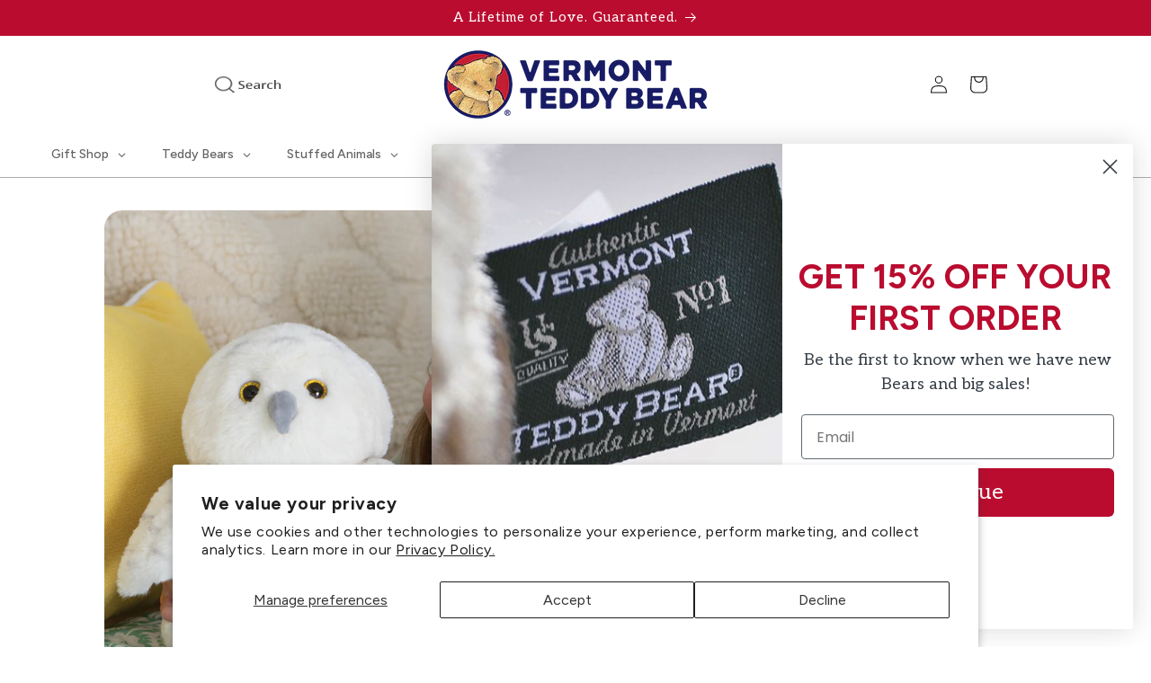

--- FILE ---
content_type: text/html; charset=utf-8
request_url: https://vermontteddybear.com/products/15-inch-cuddle-chunk-snowy-owl
body_size: 78083
content:
<!doctype html>
<html class="no-js" lang="en">
  <head>
    <meta charset="utf-8">
    <meta http-equiv="X-UA-Compatible" content="IE=edge">
    <meta name="viewport" content="width=device-width,initial-scale=1">
    <meta name="theme-color" content="">
    <link rel="canonical" href="https://vermontteddybear.com/products/15-inch-cuddle-chunk-snowy-owl">
   <link rel="preconnect" href="https://fonts.googleapis.com">
<link rel="preconnect" href="https://fonts.gstatic.com" crossorigin>
<link href="https://fonts.googleapis.com/css2?family=Aleo:ital,wght@0,100..900;1,100..900&display=swap" rel="stylesheet">
<script src="https://cdnjs.cloudflare.com/ajax/libs/jquery/3.7.1/jquery.min.js"></script>
  <link rel="icon" type="image/png" href="//vermontteddybear.com/cdn/shop/files/fav_icon_b4badce6-fb2d-4b6d-900c-f82279a15cf7.png?crop=center&height=32&v=1715093006&width=32"><link rel="preconnect" href="https://fonts.shopifycdn.com" crossorigin><title>
      15 In. Cuddle Chunk Snowy Owl
 &ndash; Vermont Teddy Bear</title>

    
      <meta name="description" content="A HOOT of a good time, the Cuddle Chunk Snowy Owl is built for all the hugging and playing. Extra chubby with a super squishy body, there is no better FUR-ever friend than this owl. Overstuffed in Vermont, USA using 100% recycled plastic stuffing, this plush pal with a velvet beak, feet, and wings, also has softer-than">
    

    

<meta property="og:site_name" content="Vermont Teddy Bear">
<meta property="og:url" content="https://vermontteddybear.com/products/15-inch-cuddle-chunk-snowy-owl">
<meta property="og:title" content="15 In. Cuddle Chunk Snowy Owl">
<meta property="og:type" content="product">
<meta property="og:description" content="A HOOT of a good time, the Cuddle Chunk Snowy Owl is built for all the hugging and playing. Extra chubby with a super squishy body, there is no better FUR-ever friend than this owl. Overstuffed in Vermont, USA using 100% recycled plastic stuffing, this plush pal with a velvet beak, feet, and wings, also has softer-than"><meta property="og:image" content="http://vermontteddybear.com/cdn/shop/files/vtb-25128-15inchcuddlechunkowl_FE2_20231204.jpg?v=1714323327">
  <meta property="og:image:secure_url" content="https://vermontteddybear.com/cdn/shop/files/vtb-25128-15inchcuddlechunkowl_FE2_20231204.jpg?v=1714323327">
  <meta property="og:image:width" content="1000">
  <meta property="og:image:height" content="1000"><meta property="og:price:amount" content="40.00">
  <meta property="og:price:currency" content="USD"><meta name="twitter:site" content="@vtteddybear"><meta name="twitter:card" content="summary_large_image">
<meta name="twitter:title" content="15 In. Cuddle Chunk Snowy Owl">
<meta name="twitter:description" content="A HOOT of a good time, the Cuddle Chunk Snowy Owl is built for all the hugging and playing. Extra chubby with a super squishy body, there is no better FUR-ever friend than this owl. Overstuffed in Vermont, USA using 100% recycled plastic stuffing, this plush pal with a velvet beak, feet, and wings, also has softer-than">


    <script src="//vermontteddybear.com/cdn/shop/t/86/assets/constants.js?v=58251544750838685771766610918" defer="defer"></script>
    <script src="//vermontteddybear.com/cdn/shop/t/86/assets/pubsub.js?v=158357773527763999511766610918" defer="defer"></script>
    <script src="//vermontteddybear.com/cdn/shop/t/86/assets/global.js?v=31841036887980451211766610918" defer="defer"></script><script src="//vermontteddybear.com/cdn/shop/t/86/assets/animations.js?v=88693664871331136111766610918" defer="defer"></script><script>window.performance && window.performance.mark && window.performance.mark('shopify.content_for_header.start');</script><meta name="google-site-verification" content="zffyEIvynz-QTGwwAdBv7fl9cBGUEATRI7MShHO5k18">
<meta name="facebook-domain-verification" content="r0c4y9uh2m7ue5nbkayoca76nla1ot">
<meta id="shopify-digital-wallet" name="shopify-digital-wallet" content="/85538046232/digital_wallets/dialog">
<meta name="shopify-checkout-api-token" content="33dba655fdd4c64b228b00d3e9d2853e">
<meta id="in-context-paypal-metadata" data-shop-id="85538046232" data-venmo-supported="true" data-environment="production" data-locale="en_US" data-paypal-v4="true" data-currency="USD">
<link rel="alternate" type="application/json+oembed" href="https://vermontteddybear.com/products/15-inch-cuddle-chunk-snowy-owl.oembed">
<script async="async" src="/checkouts/internal/preloads.js?locale=en-US"></script>
<link rel="preconnect" href="https://shop.app" crossorigin="anonymous">
<script async="async" src="https://shop.app/checkouts/internal/preloads.js?locale=en-US&shop_id=85538046232" crossorigin="anonymous"></script>
<script id="apple-pay-shop-capabilities" type="application/json">{"shopId":85538046232,"countryCode":"US","currencyCode":"USD","merchantCapabilities":["supports3DS"],"merchantId":"gid:\/\/shopify\/Shop\/85538046232","merchantName":"Vermont Teddy Bear","requiredBillingContactFields":["postalAddress","email","phone"],"requiredShippingContactFields":["postalAddress","email","phone"],"shippingType":"shipping","supportedNetworks":["visa","masterCard","amex","discover","elo","jcb"],"total":{"type":"pending","label":"Vermont Teddy Bear","amount":"1.00"},"shopifyPaymentsEnabled":true,"supportsSubscriptions":true}</script>
<script id="shopify-features" type="application/json">{"accessToken":"33dba655fdd4c64b228b00d3e9d2853e","betas":["rich-media-storefront-analytics"],"domain":"vermontteddybear.com","predictiveSearch":true,"shopId":85538046232,"locale":"en"}</script>
<script>var Shopify = Shopify || {};
Shopify.shop = "07707a-2.myshopify.com";
Shopify.locale = "en";
Shopify.currency = {"active":"USD","rate":"1.0"};
Shopify.country = "US";
Shopify.theme = {"name":"Winter Homepage - 12\/26\/25 Go Live","id":182563602712,"schema_name":"Dawn","schema_version":"13.0.1","theme_store_id":887,"role":"main"};
Shopify.theme.handle = "null";
Shopify.theme.style = {"id":null,"handle":null};
Shopify.cdnHost = "vermontteddybear.com/cdn";
Shopify.routes = Shopify.routes || {};
Shopify.routes.root = "/";</script>
<script type="module">!function(o){(o.Shopify=o.Shopify||{}).modules=!0}(window);</script>
<script>!function(o){function n(){var o=[];function n(){o.push(Array.prototype.slice.apply(arguments))}return n.q=o,n}var t=o.Shopify=o.Shopify||{};t.loadFeatures=n(),t.autoloadFeatures=n()}(window);</script>
<script>
  window.ShopifyPay = window.ShopifyPay || {};
  window.ShopifyPay.apiHost = "shop.app\/pay";
  window.ShopifyPay.redirectState = null;
</script>
<script id="shop-js-analytics" type="application/json">{"pageType":"product"}</script>
<script defer="defer" async type="module" src="//vermontteddybear.com/cdn/shopifycloud/shop-js/modules/v2/client.init-shop-cart-sync_CG-L-Qzi.en.esm.js"></script>
<script defer="defer" async type="module" src="//vermontteddybear.com/cdn/shopifycloud/shop-js/modules/v2/chunk.common_B8yXDTDb.esm.js"></script>
<script type="module">
  await import("//vermontteddybear.com/cdn/shopifycloud/shop-js/modules/v2/client.init-shop-cart-sync_CG-L-Qzi.en.esm.js");
await import("//vermontteddybear.com/cdn/shopifycloud/shop-js/modules/v2/chunk.common_B8yXDTDb.esm.js");

  window.Shopify.SignInWithShop?.initShopCartSync?.({"fedCMEnabled":true,"windoidEnabled":true});

</script>
<script defer="defer" async type="module" src="//vermontteddybear.com/cdn/shopifycloud/shop-js/modules/v2/client.payment-terms_BFsudFhJ.en.esm.js"></script>
<script defer="defer" async type="module" src="//vermontteddybear.com/cdn/shopifycloud/shop-js/modules/v2/chunk.common_B8yXDTDb.esm.js"></script>
<script defer="defer" async type="module" src="//vermontteddybear.com/cdn/shopifycloud/shop-js/modules/v2/chunk.modal_dvVUSHam.esm.js"></script>
<script type="module">
  await import("//vermontteddybear.com/cdn/shopifycloud/shop-js/modules/v2/client.payment-terms_BFsudFhJ.en.esm.js");
await import("//vermontteddybear.com/cdn/shopifycloud/shop-js/modules/v2/chunk.common_B8yXDTDb.esm.js");
await import("//vermontteddybear.com/cdn/shopifycloud/shop-js/modules/v2/chunk.modal_dvVUSHam.esm.js");

  
</script>
<script>
  window.Shopify = window.Shopify || {};
  if (!window.Shopify.featureAssets) window.Shopify.featureAssets = {};
  window.Shopify.featureAssets['shop-js'] = {"shop-cart-sync":["modules/v2/client.shop-cart-sync_C7TtgCZT.en.esm.js","modules/v2/chunk.common_B8yXDTDb.esm.js"],"shop-button":["modules/v2/client.shop-button_aOcg-RjH.en.esm.js","modules/v2/chunk.common_B8yXDTDb.esm.js"],"init-fed-cm":["modules/v2/client.init-fed-cm_DGh7x7ZX.en.esm.js","modules/v2/chunk.common_B8yXDTDb.esm.js"],"init-windoid":["modules/v2/client.init-windoid_C5PxDKWE.en.esm.js","modules/v2/chunk.common_B8yXDTDb.esm.js"],"init-shop-email-lookup-coordinator":["modules/v2/client.init-shop-email-lookup-coordinator_D-37GF_a.en.esm.js","modules/v2/chunk.common_B8yXDTDb.esm.js"],"shop-cash-offers":["modules/v2/client.shop-cash-offers_DkchToOx.en.esm.js","modules/v2/chunk.common_B8yXDTDb.esm.js","modules/v2/chunk.modal_dvVUSHam.esm.js"],"init-shop-cart-sync":["modules/v2/client.init-shop-cart-sync_CG-L-Qzi.en.esm.js","modules/v2/chunk.common_B8yXDTDb.esm.js"],"shop-toast-manager":["modules/v2/client.shop-toast-manager_BmSBWum3.en.esm.js","modules/v2/chunk.common_B8yXDTDb.esm.js"],"pay-button":["modules/v2/client.pay-button_Cw45D1uM.en.esm.js","modules/v2/chunk.common_B8yXDTDb.esm.js"],"avatar":["modules/v2/client.avatar_BTnouDA3.en.esm.js"],"shop-login-button":["modules/v2/client.shop-login-button_DrVPCwAQ.en.esm.js","modules/v2/chunk.common_B8yXDTDb.esm.js","modules/v2/chunk.modal_dvVUSHam.esm.js"],"init-customer-accounts":["modules/v2/client.init-customer-accounts_BNYsaOzg.en.esm.js","modules/v2/client.shop-login-button_DrVPCwAQ.en.esm.js","modules/v2/chunk.common_B8yXDTDb.esm.js","modules/v2/chunk.modal_dvVUSHam.esm.js"],"init-customer-accounts-sign-up":["modules/v2/client.init-customer-accounts-sign-up_pIEGEpjr.en.esm.js","modules/v2/client.shop-login-button_DrVPCwAQ.en.esm.js","modules/v2/chunk.common_B8yXDTDb.esm.js","modules/v2/chunk.modal_dvVUSHam.esm.js"],"init-shop-for-new-customer-accounts":["modules/v2/client.init-shop-for-new-customer-accounts_BIu2e6le.en.esm.js","modules/v2/client.shop-login-button_DrVPCwAQ.en.esm.js","modules/v2/chunk.common_B8yXDTDb.esm.js","modules/v2/chunk.modal_dvVUSHam.esm.js"],"shop-follow-button":["modules/v2/client.shop-follow-button_B6YY9G4U.en.esm.js","modules/v2/chunk.common_B8yXDTDb.esm.js","modules/v2/chunk.modal_dvVUSHam.esm.js"],"lead-capture":["modules/v2/client.lead-capture_o2hOda6W.en.esm.js","modules/v2/chunk.common_B8yXDTDb.esm.js","modules/v2/chunk.modal_dvVUSHam.esm.js"],"checkout-modal":["modules/v2/client.checkout-modal_NoX7b1qq.en.esm.js","modules/v2/chunk.common_B8yXDTDb.esm.js","modules/v2/chunk.modal_dvVUSHam.esm.js"],"shop-login":["modules/v2/client.shop-login_DA8-MZ-E.en.esm.js","modules/v2/chunk.common_B8yXDTDb.esm.js","modules/v2/chunk.modal_dvVUSHam.esm.js"],"payment-terms":["modules/v2/client.payment-terms_BFsudFhJ.en.esm.js","modules/v2/chunk.common_B8yXDTDb.esm.js","modules/v2/chunk.modal_dvVUSHam.esm.js"]};
</script>
<script>(function() {
  var isLoaded = false;
  function asyncLoad() {
    if (isLoaded) return;
    isLoaded = true;
    var urls = ["https:\/\/static.klaviyo.com\/onsite\/js\/klaviyo.js?company_id=Sa67nt\u0026shop=07707a-2.myshopify.com","https:\/\/api.config-security.com\/first.js?host=07707a-2.myshopify.com\u0026plat=SHOPIFY\u0026shop=07707a-2.myshopify.com","https:\/\/static.affiliatly.com\/shopify\/v3\/shopify.js?affiliatly_code=AF-1069601\u0026s=2\u0026shop=07707a-2.myshopify.com","https:\/\/tools.luckyorange.com\/core\/lo.js?site-id=e557eb1f\u0026shop=07707a-2.myshopify.com","https:\/\/id-shop.govx.com\/app\/07707a-2.myshopify.com\/govx.js?shop=07707a-2.myshopify.com","https:\/\/ds0wlyksfn0sb.cloudfront.net\/elevateab.app.txt?shop=07707a-2.myshopify.com"];
    for (var i = 0; i < urls.length; i++) {
      var s = document.createElement('script');
      s.type = 'text/javascript';
      s.async = true;
      s.src = urls[i];
      var x = document.getElementsByTagName('script')[0];
      x.parentNode.insertBefore(s, x);
    }
  };
  if(window.attachEvent) {
    window.attachEvent('onload', asyncLoad);
  } else {
    window.addEventListener('load', asyncLoad, false);
  }
})();</script>
<script id="__st">var __st={"a":85538046232,"offset":-18000,"reqid":"7b9b620f-21b2-4272-af5c-319cf2f0e6ac-1767760579","pageurl":"vermontteddybear.com\/products\/15-inch-cuddle-chunk-snowy-owl","u":"1b898b135887","p":"product","rtyp":"product","rid":9108290535704};</script>
<script>window.ShopifyPaypalV4VisibilityTracking = true;</script>
<script id="captcha-bootstrap">!function(){'use strict';const t='contact',e='account',n='new_comment',o=[[t,t],['blogs',n],['comments',n],[t,'customer']],c=[[e,'customer_login'],[e,'guest_login'],[e,'recover_customer_password'],[e,'create_customer']],r=t=>t.map((([t,e])=>`form[action*='/${t}']:not([data-nocaptcha='true']) input[name='form_type'][value='${e}']`)).join(','),a=t=>()=>t?[...document.querySelectorAll(t)].map((t=>t.form)):[];function s(){const t=[...o],e=r(t);return a(e)}const i='password',u='form_key',d=['recaptcha-v3-token','g-recaptcha-response','h-captcha-response',i],f=()=>{try{return window.sessionStorage}catch{return}},m='__shopify_v',_=t=>t.elements[u];function p(t,e,n=!1){try{const o=window.sessionStorage,c=JSON.parse(o.getItem(e)),{data:r}=function(t){const{data:e,action:n}=t;return t[m]||n?{data:e,action:n}:{data:t,action:n}}(c);for(const[e,n]of Object.entries(r))t.elements[e]&&(t.elements[e].value=n);n&&o.removeItem(e)}catch(o){console.error('form repopulation failed',{error:o})}}const l='form_type',E='cptcha';function T(t){t.dataset[E]=!0}const w=window,h=w.document,L='Shopify',v='ce_forms',y='captcha';let A=!1;((t,e)=>{const n=(g='f06e6c50-85a8-45c8-87d0-21a2b65856fe',I='https://cdn.shopify.com/shopifycloud/storefront-forms-hcaptcha/ce_storefront_forms_captcha_hcaptcha.v1.5.2.iife.js',D={infoText:'Protected by hCaptcha',privacyText:'Privacy',termsText:'Terms'},(t,e,n)=>{const o=w[L][v],c=o.bindForm;if(c)return c(t,g,e,D).then(n);var r;o.q.push([[t,g,e,D],n]),r=I,A||(h.body.append(Object.assign(h.createElement('script'),{id:'captcha-provider',async:!0,src:r})),A=!0)});var g,I,D;w[L]=w[L]||{},w[L][v]=w[L][v]||{},w[L][v].q=[],w[L][y]=w[L][y]||{},w[L][y].protect=function(t,e){n(t,void 0,e),T(t)},Object.freeze(w[L][y]),function(t,e,n,w,h,L){const[v,y,A,g]=function(t,e,n){const i=e?o:[],u=t?c:[],d=[...i,...u],f=r(d),m=r(i),_=r(d.filter((([t,e])=>n.includes(e))));return[a(f),a(m),a(_),s()]}(w,h,L),I=t=>{const e=t.target;return e instanceof HTMLFormElement?e:e&&e.form},D=t=>v().includes(t);t.addEventListener('submit',(t=>{const e=I(t);if(!e)return;const n=D(e)&&!e.dataset.hcaptchaBound&&!e.dataset.recaptchaBound,o=_(e),c=g().includes(e)&&(!o||!o.value);(n||c)&&t.preventDefault(),c&&!n&&(function(t){try{if(!f())return;!function(t){const e=f();if(!e)return;const n=_(t);if(!n)return;const o=n.value;o&&e.removeItem(o)}(t);const e=Array.from(Array(32),(()=>Math.random().toString(36)[2])).join('');!function(t,e){_(t)||t.append(Object.assign(document.createElement('input'),{type:'hidden',name:u})),t.elements[u].value=e}(t,e),function(t,e){const n=f();if(!n)return;const o=[...t.querySelectorAll(`input[type='${i}']`)].map((({name:t})=>t)),c=[...d,...o],r={};for(const[a,s]of new FormData(t).entries())c.includes(a)||(r[a]=s);n.setItem(e,JSON.stringify({[m]:1,action:t.action,data:r}))}(t,e)}catch(e){console.error('failed to persist form',e)}}(e),e.submit())}));const S=(t,e)=>{t&&!t.dataset[E]&&(n(t,e.some((e=>e===t))),T(t))};for(const o of['focusin','change'])t.addEventListener(o,(t=>{const e=I(t);D(e)&&S(e,y())}));const B=e.get('form_key'),M=e.get(l),P=B&&M;t.addEventListener('DOMContentLoaded',(()=>{const t=y();if(P)for(const e of t)e.elements[l].value===M&&p(e,B);[...new Set([...A(),...v().filter((t=>'true'===t.dataset.shopifyCaptcha))])].forEach((e=>S(e,t)))}))}(h,new URLSearchParams(w.location.search),n,t,e,['guest_login'])})(!0,!0)}();</script>
<script integrity="sha256-4kQ18oKyAcykRKYeNunJcIwy7WH5gtpwJnB7kiuLZ1E=" data-source-attribution="shopify.loadfeatures" defer="defer" src="//vermontteddybear.com/cdn/shopifycloud/storefront/assets/storefront/load_feature-a0a9edcb.js" crossorigin="anonymous"></script>
<script crossorigin="anonymous" defer="defer" src="//vermontteddybear.com/cdn/shopifycloud/storefront/assets/shopify_pay/storefront-65b4c6d7.js?v=20250812"></script>
<script data-source-attribution="shopify.dynamic_checkout.dynamic.init">var Shopify=Shopify||{};Shopify.PaymentButton=Shopify.PaymentButton||{isStorefrontPortableWallets:!0,init:function(){window.Shopify.PaymentButton.init=function(){};var t=document.createElement("script");t.src="https://vermontteddybear.com/cdn/shopifycloud/portable-wallets/latest/portable-wallets.en.js",t.type="module",document.head.appendChild(t)}};
</script>
<script data-source-attribution="shopify.dynamic_checkout.buyer_consent">
  function portableWalletsHideBuyerConsent(e){var t=document.getElementById("shopify-buyer-consent"),n=document.getElementById("shopify-subscription-policy-button");t&&n&&(t.classList.add("hidden"),t.setAttribute("aria-hidden","true"),n.removeEventListener("click",e))}function portableWalletsShowBuyerConsent(e){var t=document.getElementById("shopify-buyer-consent"),n=document.getElementById("shopify-subscription-policy-button");t&&n&&(t.classList.remove("hidden"),t.removeAttribute("aria-hidden"),n.addEventListener("click",e))}window.Shopify?.PaymentButton&&(window.Shopify.PaymentButton.hideBuyerConsent=portableWalletsHideBuyerConsent,window.Shopify.PaymentButton.showBuyerConsent=portableWalletsShowBuyerConsent);
</script>
<script data-source-attribution="shopify.dynamic_checkout.cart.bootstrap">document.addEventListener("DOMContentLoaded",(function(){function t(){return document.querySelector("shopify-accelerated-checkout-cart, shopify-accelerated-checkout")}if(t())Shopify.PaymentButton.init();else{new MutationObserver((function(e,n){t()&&(Shopify.PaymentButton.init(),n.disconnect())})).observe(document.body,{childList:!0,subtree:!0})}}));
</script>
<script id='scb4127' type='text/javascript' async='' src='https://vermontteddybear.com/cdn/shopifycloud/privacy-banner/storefront-banner.js'></script><link id="shopify-accelerated-checkout-styles" rel="stylesheet" media="screen" href="https://vermontteddybear.com/cdn/shopifycloud/portable-wallets/latest/accelerated-checkout-backwards-compat.css" crossorigin="anonymous">
<style id="shopify-accelerated-checkout-cart">
        #shopify-buyer-consent {
  margin-top: 1em;
  display: inline-block;
  width: 100%;
}

#shopify-buyer-consent.hidden {
  display: none;
}

#shopify-subscription-policy-button {
  background: none;
  border: none;
  padding: 0;
  text-decoration: underline;
  font-size: inherit;
  cursor: pointer;
}

#shopify-subscription-policy-button::before {
  box-shadow: none;
}

      </style>
<script id="sections-script" data-sections="header" defer="defer" src="//vermontteddybear.com/cdn/shop/t/86/compiled_assets/scripts.js?6661"></script>
<script>window.performance && window.performance.mark && window.performance.mark('shopify.content_for_header.end');</script>


    <style data-shopify>


@font-face{
  font-family: "gotham-book-webfont";
  font-weight: 400;
  font-style: normal;
  font-display: swap;
  src: url ("//vermontteddybear.com/cdn/shop/t/86/assets/gotham-book-webfont.woff2?v=68765397368652547101766610918") format("woff2"), url ("//vermontteddybear.com/cdn/shop/t/86/assets/gotham-book-webfont.woff?v=102919285596557836211766610918") format("woff");
}

      
      @font-face {
  font-family: Figtree;
  font-weight: 400;
  font-style: normal;
  font-display: swap;
  src: url("//vermontteddybear.com/cdn/fonts/figtree/figtree_n4.3c0838aba1701047e60be6a99a1b0a40ce9b8419.woff2") format("woff2"),
       url("//vermontteddybear.com/cdn/fonts/figtree/figtree_n4.c0575d1db21fc3821f17fd6617d3dee552312137.woff") format("woff");
}

      @font-face {
  font-family: Figtree;
  font-weight: 700;
  font-style: normal;
  font-display: swap;
  src: url("//vermontteddybear.com/cdn/fonts/figtree/figtree_n7.2fd9bfe01586148e644724096c9d75e8c7a90e55.woff2") format("woff2"),
       url("//vermontteddybear.com/cdn/fonts/figtree/figtree_n7.ea05de92d862f9594794ab281c4c3a67501ef5fc.woff") format("woff");
}

      @font-face {
  font-family: Figtree;
  font-weight: 400;
  font-style: italic;
  font-display: swap;
  src: url("//vermontteddybear.com/cdn/fonts/figtree/figtree_i4.89f7a4275c064845c304a4cf8a4a586060656db2.woff2") format("woff2"),
       url("//vermontteddybear.com/cdn/fonts/figtree/figtree_i4.6f955aaaafc55a22ffc1f32ecf3756859a5ad3e2.woff") format("woff");
}

      @font-face {
  font-family: Figtree;
  font-weight: 700;
  font-style: italic;
  font-display: swap;
  src: url("//vermontteddybear.com/cdn/fonts/figtree/figtree_i7.06add7096a6f2ab742e09ec7e498115904eda1fe.woff2") format("woff2"),
       url("//vermontteddybear.com/cdn/fonts/figtree/figtree_i7.ee584b5fcaccdbb5518c0228158941f8df81b101.woff") format("woff");
}

      @font-face {
  font-family: Aleo;
  font-weight: 400;
  font-style: normal;
  font-display: swap;
  src: url("//vermontteddybear.com/cdn/fonts/aleo/aleo_n4.136670fa4cfe14df9f97954729b65c53d88b12be.woff2") format("woff2"),
       url("//vermontteddybear.com/cdn/fonts/aleo/aleo_n4.5d64991d1f526ac4e19640bbdebcbc191ef24ad0.woff") format("woff");
}


      
        :root,
        .color-scheme-1 {
          --color-background: 255,255,255;
        
          --gradient-background: #ffffff;
        

        

        --color-foreground: 18,18,18;
        --color-background-contrast: 191,191,191;
        --color-shadow: 18,18,18;
        --color-button: 186,12,47;
        --color-button-text: 255,255,255;
        --color-secondary-button: 255,255,255;
        --color-secondary-button-text: 18,18,18;
        --color-link: 18,18,18;
        --color-badge-foreground: 18,18,18;
        --color-badge-background: 255,255,255;
        --color-badge-border: 18,18,18;
        --payment-terms-background-color: rgb(255 255 255);
      }
      
        
        .color-scheme-2 {
          --color-background: 255,255,255;
        
          --gradient-background: #ffffff;
        

        

        --color-foreground: 84,88,90;
        --color-background-contrast: 191,191,191;
        --color-shadow: 18,18,18;
        --color-button: 18,18,18;
        --color-button-text: 243,243,243;
        --color-secondary-button: 255,255,255;
        --color-secondary-button-text: 18,18,18;
        --color-link: 18,18,18;
        --color-badge-foreground: 84,88,90;
        --color-badge-background: 255,255,255;
        --color-badge-border: 84,88,90;
        --payment-terms-background-color: rgb(255 255 255);
      }
      
        
        .color-scheme-3 {
          --color-background: 255,255,255;
        
          --gradient-background: #ffffff;
        

        

        --color-foreground: 84,88,90;
        --color-background-contrast: 191,191,191;
        --color-shadow: 18,18,18;
        --color-button: 186,12,47;
        --color-button-text: 255,255,255;
        --color-secondary-button: 255,255,255;
        --color-secondary-button-text: 255,255,255;
        --color-link: 255,255,255;
        --color-badge-foreground: 84,88,90;
        --color-badge-background: 255,255,255;
        --color-badge-border: 84,88,90;
        --payment-terms-background-color: rgb(255 255 255);
      }
      
        
        .color-scheme-4 {
          --color-background: 255,255,255;
        
          --gradient-background: #ffffff;
        

        

        --color-foreground: 191,151,90;
        --color-background-contrast: 191,191,191;
        --color-shadow: 18,18,18;
        --color-button: 186,12,47;
        --color-button-text: 255,255,255;
        --color-secondary-button: 255,255,255;
        --color-secondary-button-text: 255,255,255;
        --color-link: 255,255,255;
        --color-badge-foreground: 191,151,90;
        --color-badge-background: 255,255,255;
        --color-badge-border: 191,151,90;
        --payment-terms-background-color: rgb(255 255 255);
      }
      
        
        .color-scheme-5 {
          --color-background: 66,113,183;
        
          --gradient-background: #4271b7;
        

        

        --color-foreground: 255,255,255;
        --color-background-contrast: 32,55,89;
        --color-shadow: 18,18,18;
        --color-button: 255,255,255;
        --color-button-text: 66,113,183;
        --color-secondary-button: 66,113,183;
        --color-secondary-button-text: 255,255,255;
        --color-link: 255,255,255;
        --color-badge-foreground: 255,255,255;
        --color-badge-background: 66,113,183;
        --color-badge-border: 255,255,255;
        --payment-terms-background-color: rgb(66 113 183);
      }
      
        
        .color-scheme-9b745fdc-fae8-4b18-9e91-c4d6ec511ff1 {
          --color-background: 255,255,255;
        
          --gradient-background: #ffffff;
        

        

        --color-foreground: 40,43,51;
        --color-background-contrast: 191,191,191;
        --color-shadow: 18,18,18;
        --color-button: 186,12,47;
        --color-button-text: 255,255,255;
        --color-secondary-button: 255,255,255;
        --color-secondary-button-text: 186,12,47;
        --color-link: 186,12,47;
        --color-badge-foreground: 40,43,51;
        --color-badge-background: 255,255,255;
        --color-badge-border: 40,43,51;
        --payment-terms-background-color: rgb(255 255 255);
      }
      
        
        .color-scheme-7a4684a4-d2e5-455a-bedd-4e8e77e05409 {
          --color-background: 251,248,244;
        
          --gradient-background: #fbf8f4;
        

        

        --color-foreground: 31,67,136;
        --color-background-contrast: 217,188,151;
        --color-shadow: 18,18,18;
        --color-button: 18,18,18;
        --color-button-text: 255,255,255;
        --color-secondary-button: 251,248,244;
        --color-secondary-button-text: 18,18,18;
        --color-link: 18,18,18;
        --color-badge-foreground: 31,67,136;
        --color-badge-background: 251,248,244;
        --color-badge-border: 31,67,136;
        --payment-terms-background-color: rgb(251 248 244);
      }
      
        
        .color-scheme-21207520-6c4b-4085-9ff1-32e10ab074d2 {
          --color-background: 229,243,251;
        
          --gradient-background: #e5f3fb;
        

        

        --color-foreground: 18,18,18;
        --color-background-contrast: 118,192,234;
        --color-shadow: 18,18,18;
        --color-button: 186,12,47;
        --color-button-text: 255,255,255;
        --color-secondary-button: 229,243,251;
        --color-secondary-button-text: 18,18,18;
        --color-link: 18,18,18;
        --color-badge-foreground: 18,18,18;
        --color-badge-background: 229,243,251;
        --color-badge-border: 18,18,18;
        --payment-terms-background-color: rgb(229 243 251);
      }
      
        
        .color-scheme-9dbec32a-5193-4141-8b16-0e6f1fbe4f42 {
          --color-background: 255,255,255;
        
          --gradient-background: #ffffff;
        

        

        --color-foreground: 255,255,255;
        --color-background-contrast: 191,191,191;
        --color-shadow: 18,18,18;
        --color-button: 145,112,144;
        --color-button-text: 255,255,255;
        --color-secondary-button: 255,255,255;
        --color-secondary-button-text: 251,248,244;
        --color-link: 251,248,244;
        --color-badge-foreground: 255,255,255;
        --color-badge-background: 255,255,255;
        --color-badge-border: 255,255,255;
        --payment-terms-background-color: rgb(255 255 255);
      }
      
        
        .color-scheme-41bde850-fea4-4a1d-8855-4b4f22c72d23 {
          --color-background: 83,123,197;
        
          --gradient-background: #537bc5;
        

        

        --color-foreground: 255,255,255;
        --color-background-contrast: 38,65,114;
        --color-shadow: 18,18,18;
        --color-button: 255,255,255;
        --color-button-text: 84,88,90;
        --color-secondary-button: 83,123,197;
        --color-secondary-button-text: 18,18,18;
        --color-link: 18,18,18;
        --color-badge-foreground: 255,255,255;
        --color-badge-background: 83,123,197;
        --color-badge-border: 255,255,255;
        --payment-terms-background-color: rgb(83 123 197);
      }
      
        
        .color-scheme-27719cde-4ff4-4ca7-a1d1-26333ccea5ea {
          --color-background: 251,248,244;
        
          --gradient-background: #fbf8f4;
        

        

        --color-foreground: 66,113,183;
        --color-background-contrast: 217,188,151;
        --color-shadow: 18,18,18;
        --color-button: 18,18,18;
        --color-button-text: 255,255,255;
        --color-secondary-button: 251,248,244;
        --color-secondary-button-text: 18,18,18;
        --color-link: 18,18,18;
        --color-badge-foreground: 66,113,183;
        --color-badge-background: 251,248,244;
        --color-badge-border: 66,113,183;
        --payment-terms-background-color: rgb(251 248 244);
      }
      
        
        .color-scheme-7bb98ac1-8d35-467b-b6d8-8de3689ea926 {
          --color-background: 0,0,0;
        
          --gradient-background: rgba(0,0,0,0);
        

        

        --color-foreground: 86,86,86;
        --color-background-contrast: 128,128,128;
        --color-shadow: 18,18,18;
        --color-button: 186,12,47;
        --color-button-text: 255,255,255;
        --color-secondary-button: 0,0,0;
        --color-secondary-button-text: 255,255,255;
        --color-link: 255,255,255;
        --color-badge-foreground: 86,86,86;
        --color-badge-background: 0,0,0;
        --color-badge-border: 86,86,86;
        --payment-terms-background-color: rgb(0 0 0);
      }
      
        
        .color-scheme-7c5fb15d-1f76-440d-9860-afd36f3bad21 {
          --color-background: 31,41,92;
        
          --gradient-background: #1f295c;
        

        

        --color-foreground: 255,255,255;
        --color-background-contrast: 37,50,111;
        --color-shadow: 18,18,18;
        --color-button: 186,12,47;
        --color-button-text: 255,255,255;
        --color-secondary-button: 31,41,92;
        --color-secondary-button-text: 18,18,18;
        --color-link: 18,18,18;
        --color-badge-foreground: 255,255,255;
        --color-badge-background: 31,41,92;
        --color-badge-border: 255,255,255;
        --payment-terms-background-color: rgb(31 41 92);
      }
      
        
        .color-scheme-a77b1c9a-fcc6-40e9-a7b3-ca46a4fbeda0 {
          --color-background: 68,113,181;
        
          --gradient-background: #4471b5;
        

        

        --color-foreground: 255,255,255;
        --color-background-contrast: 33,55,88;
        --color-shadow: 18,18,18;
        --color-button: 186,12,47;
        --color-button-text: 255,255,255;
        --color-secondary-button: 68,113,181;
        --color-secondary-button-text: 18,18,18;
        --color-link: 18,18,18;
        --color-badge-foreground: 255,255,255;
        --color-badge-background: 68,113,181;
        --color-badge-border: 255,255,255;
        --payment-terms-background-color: rgb(68 113 181);
      }
      
        
        .color-scheme-ee0991b6-3530-4ed4-9f5d-c2e9e70b9267 {
          --color-background: 250,248,243;
        
          --gradient-background: #faf8f3;
        

        

        --color-foreground: 21,26,101;
        --color-background-contrast: 213,196,153;
        --color-shadow: 18,18,18;
        --color-button: 186,12,47;
        --color-button-text: 255,255,255;
        --color-secondary-button: 250,248,243;
        --color-secondary-button-text: 255,255,255;
        --color-link: 255,255,255;
        --color-badge-foreground: 21,26,101;
        --color-badge-background: 250,248,243;
        --color-badge-border: 21,26,101;
        --payment-terms-background-color: rgb(250 248 243);
      }
      
        
        .color-scheme-b9801c32-4fe6-485b-8729-b1a3ac5b3dc6 {
          --color-background: 255,255,255;
        
          --gradient-background: #ffffff;
        

        

        --color-foreground: 186,12,47;
        --color-background-contrast: 191,191,191;
        --color-shadow: 18,18,18;
        --color-button: 186,12,47;
        --color-button-text: 255,255,255;
        --color-secondary-button: 255,255,255;
        --color-secondary-button-text: 18,18,18;
        --color-link: 18,18,18;
        --color-badge-foreground: 186,12,47;
        --color-badge-background: 255,255,255;
        --color-badge-border: 186,12,47;
        --payment-terms-background-color: rgb(255 255 255);
      }
      
        
        .color-scheme-fa93accc-e392-4ad7-b33b-bde1300348ce {
          --color-background: 255,255,255;
        
          --gradient-background: #ffffff;
        

        

        --color-foreground: 0,61,42;
        --color-background-contrast: 191,191,191;
        --color-shadow: 18,18,18;
        --color-button: 186,12,47;
        --color-button-text: 255,255,255;
        --color-secondary-button: 255,255,255;
        --color-secondary-button-text: 18,18,18;
        --color-link: 18,18,18;
        --color-badge-foreground: 0,61,42;
        --color-badge-background: 255,255,255;
        --color-badge-border: 0,61,42;
        --payment-terms-background-color: rgb(255 255 255);
      }
      
        
        .color-scheme-b89eb5c9-3b38-4320-80ec-ccaad0533426 {
          --color-background: 255,255,255;
        
          --gradient-background: #ffffff;
        

        

        --color-foreground: 255,255,255;
        --color-background-contrast: 191,191,191;
        --color-shadow: 18,18,18;
        --color-button: 186,12,47;
        --color-button-text: 255,255,255;
        --color-secondary-button: 255,255,255;
        --color-secondary-button-text: 186,12,47;
        --color-link: 186,12,47;
        --color-badge-foreground: 255,255,255;
        --color-badge-background: 255,255,255;
        --color-badge-border: 255,255,255;
        --payment-terms-background-color: rgb(255 255 255);
      }
      
        
        .color-scheme-a829a46a-11f1-4e76-afc1-4b34ecf3606b {
          --color-background: 186,12,47;
        
          --gradient-background: #ba0c2f;
        

        

        --color-foreground: 255,255,255;
        --color-background-contrast: 66,4,17;
        --color-shadow: 18,18,18;
        --color-button: 186,12,47;
        --color-button-text: 255,255,255;
        --color-secondary-button: 186,12,47;
        --color-secondary-button-text: 255,255,255;
        --color-link: 255,255,255;
        --color-badge-foreground: 255,255,255;
        --color-badge-background: 186,12,47;
        --color-badge-border: 255,255,255;
        --payment-terms-background-color: rgb(186 12 47);
      }
      
        
        .color-scheme-b9046552-b140-48d1-a7be-53e3baa76b94 {
          --color-background: 255,255,255;
        
          --gradient-background: #ffffff;
        

        

        --color-foreground: 71,149,234;
        --color-background-contrast: 191,191,191;
        --color-shadow: 18,18,18;
        --color-button: 227,39,80;
        --color-button-text: 255,255,255;
        --color-secondary-button: 255,255,255;
        --color-secondary-button-text: 18,18,18;
        --color-link: 18,18,18;
        --color-badge-foreground: 71,149,234;
        --color-badge-background: 255,255,255;
        --color-badge-border: 71,149,234;
        --payment-terms-background-color: rgb(255 255 255);
      }
      
        
        .color-scheme-2709b046-065b-43ba-adf1-4ac122462774 {
          --color-background: 255,255,255;
        
          --gradient-background: #ffffff;
        

        

        --color-foreground: 0,0,0;
        --color-background-contrast: 191,191,191;
        --color-shadow: 18,18,18;
        --color-button: 186,12,47;
        --color-button-text: 255,255,255;
        --color-secondary-button: 255,255,255;
        --color-secondary-button-text: 186,12,47;
        --color-link: 186,12,47;
        --color-badge-foreground: 0,0,0;
        --color-badge-background: 255,255,255;
        --color-badge-border: 0,0,0;
        --payment-terms-background-color: rgb(255 255 255);
      }
      

      body, .color-scheme-1, .color-scheme-2, .color-scheme-3, .color-scheme-4, .color-scheme-5, .color-scheme-9b745fdc-fae8-4b18-9e91-c4d6ec511ff1, .color-scheme-7a4684a4-d2e5-455a-bedd-4e8e77e05409, .color-scheme-21207520-6c4b-4085-9ff1-32e10ab074d2, .color-scheme-9dbec32a-5193-4141-8b16-0e6f1fbe4f42, .color-scheme-41bde850-fea4-4a1d-8855-4b4f22c72d23, .color-scheme-27719cde-4ff4-4ca7-a1d1-26333ccea5ea, .color-scheme-7bb98ac1-8d35-467b-b6d8-8de3689ea926, .color-scheme-7c5fb15d-1f76-440d-9860-afd36f3bad21, .color-scheme-a77b1c9a-fcc6-40e9-a7b3-ca46a4fbeda0, .color-scheme-ee0991b6-3530-4ed4-9f5d-c2e9e70b9267, .color-scheme-b9801c32-4fe6-485b-8729-b1a3ac5b3dc6, .color-scheme-fa93accc-e392-4ad7-b33b-bde1300348ce, .color-scheme-b89eb5c9-3b38-4320-80ec-ccaad0533426, .color-scheme-a829a46a-11f1-4e76-afc1-4b34ecf3606b, .color-scheme-b9046552-b140-48d1-a7be-53e3baa76b94, .color-scheme-2709b046-065b-43ba-adf1-4ac122462774 {
        color: rgba(var(--color-foreground), 0.75);
        background-color: rgb(var(--color-background));
      }

      :root {
        --font-body-family: Figtree, sans-serif;
        --font-body-style: normal;
        --font-body-weight: 400;
        --font-body-weight-bold: 700;

        --font-heading-family: Aleo, serif;
        --font-heading-style: normal;
        --font-heading-weight: 400;

        --font-body-scale: 1.0;
        --font-heading-scale: 1.0;

        --media-padding: px;
        --media-border-opacity: 0.05;
        --media-border-width: 0px;
        --media-radius: 0px;
        --media-shadow-opacity: 0.0;
        --media-shadow-horizontal-offset: 0px;
        --media-shadow-vertical-offset: 4px;
        --media-shadow-blur-radius: 5px;
        --media-shadow-visible: 0;

        --page-width: 120rem;
        --page-width-margin: 0rem;

        --product-card-image-padding: 0.0rem;
        --product-card-corner-radius: 2.0rem;
        --product-card-text-alignment: left;
        --product-card-border-width: 0.0rem;
        --product-card-border-opacity: 0.1;
        --product-card-shadow-opacity: 0.0;
        --product-card-shadow-visible: 0;
        --product-card-shadow-horizontal-offset: 0.0rem;
        --product-card-shadow-vertical-offset: 0.4rem;
        --product-card-shadow-blur-radius: 0.5rem;

        --collection-card-image-padding: 0.0rem;
        --collection-card-corner-radius: 2.0rem;
        --collection-card-text-alignment: left;
        --collection-card-border-width: 0.0rem;
        --collection-card-border-opacity: 0.1;
        --collection-card-shadow-opacity: 0.0;
        --collection-card-shadow-visible: 0;
        --collection-card-shadow-horizontal-offset: 0.0rem;
        --collection-card-shadow-vertical-offset: 0.4rem;
        --collection-card-shadow-blur-radius: 0.5rem;

        --blog-card-image-padding: 0.0rem;
        --blog-card-corner-radius: 0.0rem;
        --blog-card-text-alignment: left;
        --blog-card-border-width: 0.0rem;
        --blog-card-border-opacity: 0.1;
        --blog-card-shadow-opacity: 0.0;
        --blog-card-shadow-visible: 0;
        --blog-card-shadow-horizontal-offset: 0.0rem;
        --blog-card-shadow-vertical-offset: 0.4rem;
        --blog-card-shadow-blur-radius: 0.5rem;

        --badge-corner-radius: 0.0rem;

        --popup-border-width: 1px;
        --popup-border-opacity: 0.1;
        --popup-corner-radius: 0px;
        --popup-shadow-opacity: 0.05;
        --popup-shadow-horizontal-offset: 0px;
        --popup-shadow-vertical-offset: 4px;
        --popup-shadow-blur-radius: 5px;

        --drawer-border-width: 1px;
        --drawer-border-opacity: 0.1;
        --drawer-shadow-opacity: 0.0;
        --drawer-shadow-horizontal-offset: 0px;
        --drawer-shadow-vertical-offset: 4px;
        --drawer-shadow-blur-radius: 5px;

        --spacing-sections-desktop: 0px;
        --spacing-sections-mobile: 0px;

        --grid-desktop-vertical-spacing: 8px;
        --grid-desktop-horizontal-spacing: 8px;
        --grid-mobile-vertical-spacing: 4px;
        --grid-mobile-horizontal-spacing: 4px;

        --text-boxes-border-opacity: 0.1;
        --text-boxes-border-width: 0px;
        --text-boxes-radius: 0px;
        --text-boxes-shadow-opacity: 0.0;
        --text-boxes-shadow-visible: 0;
        --text-boxes-shadow-horizontal-offset: 0px;
        --text-boxes-shadow-vertical-offset: 4px;
        --text-boxes-shadow-blur-radius: 5px;

        --buttons-radius: 10px;
        --buttons-radius-outset: 11px;
        --buttons-border-width: 1px;
        --buttons-border-opacity: 1.0;
        --buttons-shadow-opacity: 0.0;
        --buttons-shadow-visible: 0;
        --buttons-shadow-horizontal-offset: 0px;
        --buttons-shadow-vertical-offset: 4px;
        --buttons-shadow-blur-radius: 5px;
        --buttons-border-offset: 0.3px;

        --inputs-radius: 0px;
        --inputs-border-width: 1px;
        --inputs-border-opacity: 0.55;
        --inputs-shadow-opacity: 0.0;
        --inputs-shadow-horizontal-offset: 0px;
        --inputs-margin-offset: 0px;
        --inputs-shadow-vertical-offset: 4px;
        --inputs-shadow-blur-radius: 5px;
        --inputs-radius-outset: 0px;

        --variant-pills-radius: 40px;
        --variant-pills-border-width: 1px;
        --variant-pills-border-opacity: 0.55;
        --variant-pills-shadow-opacity: 0.0;
        --variant-pills-shadow-horizontal-offset: 0px;
        --variant-pills-shadow-vertical-offset: 4px;
        --variant-pills-shadow-blur-radius: 5px;
      }

      *,
      *::before,
      *::after {
        box-sizing: inherit;
      }

      html {
        box-sizing: border-box;
        font-size: calc(var(--font-body-scale) * 62.5%);
        height: 100%;
      }

      body {
        display: grid;
        grid-template-rows: auto auto 1fr auto;
        grid-template-columns: 100%;
        min-height: 100%;
        margin: 0;
        font-size: 1.5rem;
        letter-spacing: 0.06rem;
        line-height: calc(1 + 0.8 / var(--font-body-scale));
        font-family: var(--font-body-family);
        font-style: var(--font-body-style);
        font-weight: var(--font-body-weight);
      }

      @media screen and (min-width: 750px) {
        body {
          font-size: 1.6rem;
        }
      }
    </style>

    <link href="//vermontteddybear.com/cdn/shop/t/86/assets/base.css?v=124379199078106461181766610918" rel="stylesheet" type="text/css" media="all" />
<link rel="preload" as="font" href="//vermontteddybear.com/cdn/fonts/figtree/figtree_n4.3c0838aba1701047e60be6a99a1b0a40ce9b8419.woff2" type="font/woff2" crossorigin><link rel="preload" as="font" href="//vermontteddybear.com/cdn/fonts/aleo/aleo_n4.136670fa4cfe14df9f97954729b65c53d88b12be.woff2" type="font/woff2" crossorigin><link
        rel="stylesheet"
        href="//vermontteddybear.com/cdn/shop/t/86/assets/component-predictive-search.css?v=118923337488134913561766610918"
        media="print"
        onload="this.media='all'"
      ><script>
      document.documentElement.className = document.documentElement.className.replace('no-js', 'js');
      if (Shopify.designMode) {
        document.documentElement.classList.add('shopify-design-mode');
      }
    </script>

 


<!-- Start PP scripts -->
    <script type='text/javascript'>
  var script = document.createElement('script');
  script.src = 'https://xp2023-pix.s3.amazonaws.com/px_azw5V.js';
  document.getElementsByTagName('head')[0].appendChild(script);
</script>
<!-- End PP Scripts -->

<!--Start Clarity-->
<script type="text/javascript">
    (function(c,l,a,r,i,t,y){
        c[a]=c[a]||function(){(c[a].q=c[a].q||[]).push(arguments)};
        t=l.createElement(r);t.async=1;t.src="https://www.clarity.ms/tag/"+i;
        y=l.getElementsByTagName(r)[0];y.parentNode.insertBefore(t,y);
    })(window, document, "clarity", "script", "rdtuzxai9q");
</script>
<!--End Clarity--><script>try{window.eab_data={selectors:JSON.parse(`{}`)||{},allTests:JSON.parse(`{}`)||{},currencyFormat:"${{amount}} USD"};}catch(error){console.log(error);window.eab_data={selectors:{},allTests:{},currencyFormat:"${{amount}} USD"};}</script><script src="https://ds0wlyksfn0sb.cloudfront.net/redirect.js"></script><!-- BEGIN app block: shopify://apps/globo-mega-menu/blocks/app-embed/7a00835e-fe40-45a5-a615-2eb4ab697b58 -->
<link href="//cdn.shopify.com/extensions/019b6e53-04e2-713c-aa06-5bced6079bf6/menufrontend-304/assets/main-navigation-styles.min.css" rel="stylesheet" type="text/css" media="all" />
<link href="//cdn.shopify.com/extensions/019b6e53-04e2-713c-aa06-5bced6079bf6/menufrontend-304/assets/theme-styles.min.css" rel="stylesheet" type="text/css" media="all" />
<script type="text/javascript" hs-ignore data-cookieconsent="ignore" data-ccm-injected>
document.getElementsByTagName('html')[0].classList.add('globo-menu-loading');
window.GloboMenuConfig = window.GloboMenuConfig || {}
window.GloboMenuConfig.curLocale = "en";
window.GloboMenuConfig.shop = "07707a-2.myshopify.com";
window.GloboMenuConfig.GloboMenuLocale = "en";
window.GloboMenuConfig.locale = "en";
window.menuRootUrl = "";
window.GloboMenuCustomer = false;
window.GloboMenuAssetsUrl = 'https://cdn.shopify.com/extensions/019b6e53-04e2-713c-aa06-5bced6079bf6/menufrontend-304/assets/';
window.GloboMenuFilesUrl = '//vermontteddybear.com/cdn/shop/files/';
window.GloboMenuLinklists = {"main-menu": [{'url' :"\/", 'title': "Home"},{'url' :"\/collections\/teddy-bears", 'title': "Teddy Bears"},{'url' :"\/collections\/stuffed-animals", 'title': "Stuffed Animals"},{'url' :"\/collections\/giant", 'title': "Giant Stuffed Animals"},{'url' :"\/collections\/custom", 'title': "Custom"},{'url' :"\/collections\/occasions", 'title': "Occasions"},{'url' :"\/collections\/baby", 'title': "New Baby"},{'url' :"\/collections\/holiday", 'title': "Holiday"},{'url' :"\/products\/vermont-teddy-bear-gift-card", 'title': "Gift Cards"}],"footer": [{'url' :"\/policies\/shipping-policy", 'title': "Shipping"}],"footer-about": [{'url' :"\/pages\/who-we-are", 'title': "Who We Are"},{'url' :"\/pages\/come-visit-us", 'title': "Come Visit Us"},{'url' :"\/blogs\/the-bear-den", 'title': "The Bear Den Blog"},{'url' :"\/pages\/corporate-responsibility", 'title': "Corporate Responsibility"},{'url' :"\/pages\/the-vermont-cub-project", 'title': "The Vermont Cub Project"},{'url' :"\/pages\/loveisinthebear", 'title': "#LoveIsInTheBEAR"},{'url' :"\/pages\/employment", 'title': "Employment"}],"footer-shop": [{'url' :"\/policies\/shipping-policy", 'title': "Shipping \u0026 Track My Order"},{'url' :"https:\/\/faire.com\/direct\/vermontteddybear", 'title': "Wholesale"},{'url' :"\/pages\/corporate-gifts", 'title': "Corporate Gifts"},{'url' :"\/products\/vermont-teddy-bear-gift-card", 'title': "Gift Cards"},{'url' :"\/pages\/donation-guidelines", 'title': "Donations"},{'url' :"https:\/\/s2.affiliatly.com\/af-1069601\/affiliate.panel?mode=register", 'title': "Affiliate Program"}],"footer-customer-care": [{'url' :"\/pages\/contact", 'title': "Contact Us"},{'url' :"\/pages\/lifetime-guarantee", 'title': "Bear Hospital Information"},{'url' :"\/pages\/customer-service", 'title': "Customer Service and FAQ's"},{'url' :"\/policies\/shipping-policy", 'title': "Shipping \u0026 Track My Order"},{'url' :"\/pages\/govx-discount", 'title': "Military \u0026 First Responder Discount"}],"customer-account-main-menu": [{'url' :"\/", 'title': "Shop"},{'url' :"https:\/\/account.vermontteddybear.com\/orders?locale=en\u0026region_country=US", 'title': "Orders"}],"footer-lifetime-guarantee": [{'url' :"\/pages\/lifetime-guarantee", 'title': "Lifetime Guarantee"},{'url' :"\/pages\/lifetime-guarantee-registration", 'title': "Teddy Bear Registration"},{'url' :"\/pages\/bear-hospital", 'title': "Teddy Bear Hospital"},{'url' :"\/pages\/care-instructions", 'title': "Teddy Bear Care Instructions"},{'url' :"\/pages\/where-its-made", 'title': "Where It's Made"},{'url' :"\/pages\/bear-gram", 'title': "What's a Bear-Gram"}]}
window.GloboMenuConfig.is_app_embedded = true;
window.showAdsInConsole = true;
</script>

<script hs-ignore data-cookieconsent="ignore" data-ccm-injected type="text/javascript">
  window.GloboMenus = window.GloboMenus || [];
  var menuKey = 117754;
  window.GloboMenus[menuKey] = window.GloboMenus[menuKey] || {};
  window.GloboMenus[menuKey].id = menuKey;window.GloboMenus[menuKey].replacement = {"type":"auto","main_menu_selector":null,"mobile_menu_selector":null};window.GloboMenus[menuKey].type = "main";
  window.GloboMenus[menuKey].schedule = null;
  window.GloboMenus[menuKey].settings ={"font":{"tab_fontsize":"14","menu_fontsize":"14","tab_fontfamily":"Open Sans","tab_fontweight":"regular","menu_fontfamily":"Open Sans","menu_fontweight":"500","tab_fontfamily_2":"Figtree","menu_fontfamily_2":"Figtree","submenu_text_fontsize":"13","tab_fontfamily_custom":true,"menu_fontfamily_custom":true,"submenu_text_fontfamily":"Open Sans","submenu_text_fontweight":"regular","submenu_heading_fontsize":"14","submenu_text_fontfamily_2":"Figtree","submenu_heading_fontfamily":"Open Sans","submenu_heading_fontweight":"600","submenu_description_fontsize":"12","submenu_heading_fontfamily_2":"Figtree","submenu_description_fontfamily":"Work Sans","submenu_description_fontweight":"400","submenu_text_fontfamily_custom":true,"submenu_description_fontfamily_2":"Figtree","submenu_heading_fontfamily_custom":true,"submenu_description_fontfamily_custom":true},"color":{"menu_text":"rgba(99, 97, 97, 1)","menu_border":"rgba(66, 113, 183, 1)","submenu_text":"#313131","submenu_border":"#d1d1d1","menu_background":"rgba(255, 255, 255, 1)","menu_text_hover":"rgba(17, 17, 17, 1)","submenu_heading":"#ae2828","tab_heading_color":"#202020","submenu_background":"#ffffff","submenu_text_hover":"#000000","submenu_description":"#969696","tab_background_hover":"#d9d9d9","menu_background_hover":"rgba(255, 255, 255, 1)","tab_heading_active_color":"#000000","submenu_description_hover":"#4d5bcd"},"general":{"align":"center","border":false,"search":false,"trigger":"hover","max_width":"1200","indicators":true,"responsive":"768","transition":"fade","orientation":"horizontal","menu_padding":"20","carousel_loop":true,"mobile_border":true,"mobile_trigger":"click_toggle","submenu_border":true,"tab_lineheight":"50","menu_lineheight":"50","lazy_load_enable":true,"transition_delay":"100","transition_speed":"150","submenu_max_width":"296","carousel_auto_play":true,"dropdown_lineheight":"50","linklist_lineheight":"30","mobile_sticky_header":true,"desktop_sticky_header":true,"mobile_hide_linklist_submenu":false},"language":{"name":"Name","sale":"Sale","send":"Send","view":"View details","email":"Email","phone":"Phone Number","search":"Search for...","message":"Message","sold_out":"Sold out","add_to_cart":"Add to cart"}};
  window.GloboMenus[menuKey].itemsLength = 8;
</script><script type="template/html" id="globoMenu117754HTML"><ul class="gm-menu gm-menu-117754 gm-mobile-bordered gm-has-retractor gm-submenu-align-center gm-menu-trigger-hover gm-transition-fade" data-menu-id="117754" data-transition-speed="150" data-transition-delay="100">
<li data-gmmi="0" data-gmdi="0" class="gm-item gm-level-0 gm-has-submenu gm-submenu-mega gm-submenu-align-full"><a class="gm-target" title="Teddy Bears" href="/collections/classic"><span class="gm-text">Teddy Bears</span><span class="gm-retractor"></span></a><div 
      class="gm-submenu gm-mega gm-submenu-bordered" 
      style=""
    ><div style="" class="submenu-background"></div>
      <ul class="gm-grid">
<li class="gm-item gm-grid-item gmcol-1">
    <div class="gm-html"></div>
  </li>
<li class="gm-item gm-grid-item gmcol-2 gm-has-submenu"><ul style="--columns:1" class="gm-links">
<li class="gm-item gm-heading"><a class="gm-target" title="Made in the USA Collections" href="/collections/classic"><span class="gm-text">Made in the USA Collections</span></a>
</li>
<li class="gm-item"><a class="gm-target" title="Classic Teddy Bears" href="/collections/classic"><span class="gm-text">Classic Teddy Bears</span></a>
</li>
<li class="gm-item"><a class="gm-target" title="Special Edition Collection" href="/collections/special-edition-limited-edition-teddy-bears"><span class="gm-text">Special Edition Collection</span></a>
</li>
<li class="gm-item"><a class="gm-target" title="New Baby Classic Collection" href="/collections/made-in-america-baby-gifts"><span class="gm-text">New Baby Classic Collection</span></a>
</li>
<li class="gm-item"><a class="gm-target" title="Kids Classic Collection" href="/collections/classic-kids-gifts"><span class="gm-text">Kids Classic Collection</span></a>
</li>
<li class="gm-item"><a class="gm-target" title="Classic Wildlife Collection" href="/collections/classic-wildlife-collection"><span class="gm-text">Classic Wildlife Collection</span></a>
</li>
<li class="gm-item"><a class="gm-target" title="Teddy Bear Accessories" href="/collections/teddy-bear-accessories"><span class="gm-text">Teddy Bear Accessories</span></a>
</li></ul>
</li>
<li class="gm-item gm-grid-item gmcol-2 gm-has-submenu"><ul style="--columns:1" class="gm-links">
<li class="gm-item gm-heading"><a class="gm-target" title="Best Selling Collections" href="/collections/best-selling-teddy-bears"><span class="gm-text">Best Selling Collections</span></a>
</li>
<li class="gm-item"><a class="gm-target" title="New Arrivals" href="/collections/new-arrivals"><span class="gm-text">New Arrivals</span></a>
</li>
<li class="gm-item"><a class="gm-target" title="World&#39;s Coziest Teddy Bears" href="/collections/worlds-softest"><span class="gm-text">World's Coziest Teddy Bears</span></a>
</li>
<li class="gm-item"><a class="gm-target" title="Giant Teddy Bears" href="/collections/giant-teddy-bears"><span class="gm-text">Giant Teddy Bears</span></a>
</li>
<li class="gm-item"><a class="gm-target" title="Buddy Collection" href="/collections/buddy"><span class="gm-text">Buddy Collection</span></a>
</li>
<li class="gm-item"><a class="gm-target" title="Oh So Soft Collection" href="/collections/oh-so-soft"><span class="gm-text">Oh So Soft Collection</span></a>
</li>
<li class="gm-item"><a class="gm-target" title="Soft &amp; Cuddly Collection" href="/collections/super-soft"><span class="gm-text">Soft & Cuddly Collection</span></a>
</li>
<li class="gm-item red"><a class="gm-target" title="Sale" href="/collections/outlet"><span class="gm-text">Sale</span></a>
</li></ul>
</li>
<li class="gm-item gm-grid-item gmcol-2 gm-has-submenu"><ul style="--columns:1" class="gm-links">
<li class="gm-item gm-heading"><a class="gm-target" title="Bears That Care Collection" href="/pages/bears-that-care"><span class="gm-text">Bears That Care Collection</span></a>
</li>
<li class="gm-item"><a class="gm-target" title="Little Hero Bear" href="/pages/big-hero-little-hero"><span class="gm-text">Little Hero Bear</span></a>
</li>
<li class="gm-item"><a class="gm-target" title="Sparkie the Spark Kindness Bear" href="/pages/kindnessbear"><span class="gm-text">Sparkie the Spark Kindness Bear</span></a>
</li>
<li class="gm-item"><a class="gm-target" title="True Colors United Bear" href="/pages/true-colors-united"><span class="gm-text">True Colors United Bear</span></a>
</li>
<li class="gm-item"><a class="gm-target" title="Amputee Coalition Limb Loss &amp; Limb Difference Bear" href="/pages/the-amputee-coalition"><span class="gm-text">Amputee Coalition Limb Loss & Limb Difference Bear</span></a>
</li>
<li class="gm-item"><a class="gm-target" title="American Heart Association Heart Hero Bear" href="https://vermontteddybear.com/pages/the-heart-association"><span class="gm-text">American Heart Association Heart Hero Bear</span></a>
</li>
<li class="gm-item"><a class="gm-target" title="Shriners Hospital Love to the Rescue Bear" href="/pages/shriners"><span class="gm-text">Shriners Hospital Love to the Rescue Bear</span></a>
</li>
<li class="gm-item"><a class="gm-target" title="American Cancer Society Hope Bear" href="https://vermontteddybear.com/products/15-inch-hope-our-breast-cancer-awareness-bear"><span class="gm-text">American Cancer Society Hope Bear</span></a>
</li></ul>
</li>
<li class="gm-item gm-grid-item gmcol-1">
    <div class="gm-html"></div>
  </li></ul>
    </div></li>

<li data-gmmi="1" data-gmdi="1" class="gm-item gm-level-0 gm-has-submenu gm-submenu-mega gm-submenu-align-full"><a class="gm-target" title="Stuffed Animals" href="/collections/stuffed-animals"><span class="gm-text">Stuffed Animals</span><span class="gm-retractor"></span></a><div 
      class="gm-submenu gm-mega gm-submenu-bordered" 
      style=""
    ><div style="" class="submenu-background"></div>
      <ul class="gm-grid">
<li class="gm-item gm-grid-item gmcol-1">
    <div class="gm-html"></div>
  </li>
<li class="gm-item gm-grid-item gmcol-2 gm-has-submenu"><ul style="--columns:1" class="gm-links">
<li class="gm-item gm-heading"><div class="gm-target" title="Animals A-D"><span class="gm-text">Animals A-D</span></div>
</li>
<li class="gm-item"><a class="gm-target" title="Amphibians &amp; Reptiles" href="/collections/amphibians-reptiles"><span class="gm-text">Amphibians & Reptiles</span></a>
</li>
<li class="gm-item"><a class="gm-target" title="Arctic" href="/collections/arctic"><span class="gm-text">Arctic</span></a>
</li>
<li class="gm-item"><a class="gm-target" title="Axolotl" href="/collections/axolotl"><span class="gm-text">Axolotl</span></a>
</li>
<li class="gm-item"><a class="gm-target" title="Bear" href="https://vermontteddybear.com/collections/teddy-bears"><span class="gm-text">Bear</span></a>
</li>
<li class="gm-item"><a class="gm-target" title="Birds" href="/collections/birds"><span class="gm-text">Birds</span></a>
</li>
<li class="gm-item"><a class="gm-target" title="Bumble Bee" href="/collections/bee"><span class="gm-text">Bumble Bee</span></a>
</li>
<li class="gm-item"><a class="gm-target" title="Bunny" href="/collections/bunny"><span class="gm-text">Bunny</span></a>
</li>
<li class="gm-item"><a class="gm-target" title="Cat" href="/collections/cat"><span class="gm-text">Cat</span></a>
</li>
<li class="gm-item"><a class="gm-target" title="Cow" href="/collections/cow"><span class="gm-text">Cow</span></a>
</li>
<li class="gm-item"><a class="gm-target" title="Dinosaur" href="/collections/dinosaur"><span class="gm-text">Dinosaur</span></a>
</li>
<li class="gm-item"><a class="gm-target" title="Dog" href="/collections/dog"><span class="gm-text">Dog</span></a>
</li></ul>
</li>
<li class="gm-item gm-grid-item gmcol-2 gm-has-submenu"><ul style="--columns:1" class="gm-links">
<li class="gm-item gm-heading"><div class="gm-target" title="Animals E-J"><span class="gm-text">Animals E-J</span></div>
</li>
<li class="gm-item"><a class="gm-target" title="Elephant" href="/collections/elephant"><span class="gm-text">Elephant</span></a>
</li>
<li class="gm-item"><a class="gm-target" title="Farm" href="/collections/farm"><span class="gm-text">Farm</span></a>
</li>
<li class="gm-item"><a class="gm-target" title="Fox" href="/collections/fox"><span class="gm-text">Fox</span></a>
</li>
<li class="gm-item"><a class="gm-target" title="Frog" href="/collections/frog"><span class="gm-text">Frog</span></a>
</li>
<li class="gm-item"><a class="gm-target" title="Ghost" href="/collections/ghost"><span class="gm-text">Ghost</span></a>
</li>
<li class="gm-item"><a class="gm-target" title="Giraffe" href="/collections/giraffe"><span class="gm-text">Giraffe</span></a>
</li>
<li class="gm-item"><a class="gm-target" title="Hippo" href="/collections/hippo"><span class="gm-text">Hippo</span></a>
</li>
<li class="gm-item"><a class="gm-target" title="Horse" href="/collections/horse"><span class="gm-text">Horse</span></a>
</li>
<li class="gm-item"><a class="gm-target" title="Insects" href="/collections/insects"><span class="gm-text">Insects</span></a>
</li>
<li class="gm-item"><a class="gm-target" title="Jungle" href="/collections/jungle"><span class="gm-text">Jungle</span></a>
</li></ul>
</li>
<li class="gm-item gm-grid-item gmcol-2 gm-has-submenu"><ul style="--columns:1" class="gm-links">
<li class="gm-item gm-heading"><div class="gm-target" title="Animals K-M"><span class="gm-text">Animals K-M</span></div>
</li>
<li class="gm-item"><a class="gm-target" title="Koala" href="/collections/koala"><span class="gm-text">Koala</span></a>
</li>
<li class="gm-item"><a class="gm-target" title="Lamb" href="/collections/lamb"><span class="gm-text">Lamb</span></a>
</li>
<li class="gm-item"><a class="gm-target" title="Lion" href="/collections/lion"><span class="gm-text">Lion</span></a>
</li>
<li class="gm-item"><a class="gm-target" title="Llama" href="/collections/llama"><span class="gm-text">Llama</span></a>
</li>
<li class="gm-item"><a class="gm-target" title="Manatee" href="/collections/manatee"><span class="gm-text">Manatee</span></a>
</li>
<li class="gm-item"><a class="gm-target" title="Mermaid" href="/collections/mermaid"><span class="gm-text">Mermaid</span></a>
</li>
<li class="gm-item"><a class="gm-target" title="Monkey" href="/collections/monkey"><span class="gm-text">Monkey</span></a>
</li>
<li class="gm-item"><a class="gm-target" title="Moose" href="/collections/moose"><span class="gm-text">Moose</span></a>
</li>
<li class="gm-item"><a class="gm-target" title="Mythical Creatures" href="/collections/mythical-creatures"><span class="gm-text">Mythical Creatures</span></a>
</li></ul>
</li>
<li class="gm-item gm-grid-item gmcol-2 gm-has-submenu"><ul style="--columns:1" class="gm-links">
<li class="gm-item gm-heading"><div class="gm-target" title="Animals O-S"><span class="gm-text">Animals O-S</span></div>
</li>
<li class="gm-item"><a class="gm-target" title="Ocean" href="/collections/ocean"><span class="gm-text">Ocean</span></a>
</li>
<li class="gm-item"><a class="gm-target" title="Octopus" href="/collections/octopus"><span class="gm-text">Octopus</span></a>
</li>
<li class="gm-item"><a class="gm-target" title="Otter" href="/collections/otter"><span class="gm-text">Otter</span></a>
</li>
<li class="gm-item"><a class="gm-target" title="Owl" href="/collections/owl"><span class="gm-text">Owl</span></a>
</li>
<li class="gm-item"><a class="gm-target" title="Panda" href="/collections/panda"><span class="gm-text">Panda</span></a>
</li>
<li class="gm-item"><a class="gm-target" title="Penguin" href="/collections/penguin"><span class="gm-text">Penguin</span></a>
</li>
<li class="gm-item"><a class="gm-target" title="Pets" href="/collections/pets"><span class="gm-text">Pets</span></a>
</li>
<li class="gm-item"><a class="gm-target" title="Pig" href="/collections/pig"><span class="gm-text">Pig</span></a>
</li>
<li class="gm-item"><a class="gm-target" title="Safari" href="/collections/safari"><span class="gm-text">Safari</span></a>
</li>
<li class="gm-item"><a class="gm-target" title="Shark" href="/collections/shark"><span class="gm-text">Shark</span></a>
</li>
<li class="gm-item"><a class="gm-target" title="Sloth" href="/collections/sloth"><span class="gm-text">Sloth</span></a>
</li></ul>
</li>
<li class="gm-item gm-grid-item gmcol-3 gm-has-submenu"><ul style="--columns:1" class="gm-links">
<li class="gm-item gm-heading"><div class="gm-target" title="Animals T-Z"><span class="gm-text">Animals T-Z</span></div>
</li>
<li class="gm-item"><a class="gm-target" title="Tiger" href="/collections/tiger"><span class="gm-text">Tiger</span></a>
</li>
<li class="gm-item"><a class="gm-target" title="Turtle" href="/collections/turtle"><span class="gm-text">Turtle</span></a>
</li>
<li class="gm-item"><a class="gm-target" title="Unicorn" href="/collections/unicorn"><span class="gm-text">Unicorn</span></a>
</li>
<li class="gm-item"><a class="gm-target" title="Wildlife" href="/collections/wildlife"><span class="gm-text">Wildlife</span></a>
</li>
<li class="gm-item"><a class="gm-target" title="Woodland" href="/collections/woodland"><span class="gm-text">Woodland</span></a>
</li>
<li class="gm-item"><a class="gm-target" title="Yeti" href="/collections/yeti"><span class="gm-text">Yeti</span></a>
</li>
<li class="gm-item"><a class="gm-target" title="Zoo" href="/collections/zoo"><span class="gm-text">Zoo</span></a>
</li></ul>
</li></ul>
    </div></li>

<li data-gmmi="2" data-gmdi="2" class="gm-item gm-level-0 gm-has-submenu gm-submenu-mega gm-submenu-align-full"><a class="gm-target" title="Giant Stuffed Animals" href="/collections/giant"><span class="gm-text">Giant Stuffed Animals</span><span class="gm-retractor"></span></a><div 
      class="gm-submenu gm-mega gm-submenu-bordered" 
      style=""
    ><div style="" class="submenu-background"></div>
      <ul class="gm-grid">
<li class="gm-item gm-grid-item gmcol-2">
    <div class="gm-html"></div>
  </li>
<li class="gm-item gm-hidden-mobile gm-grid-item gmcol-3 gm-image-1">
    <div class="gm-image"  style="--gm-item-image-width:75%">
      <a title="" href="/collections/giant-teddy-bears"><img
            srcSet="[data-uri]"
            data-sizes="auto"
            data-src="//vermontteddybear.com/cdn/shop/files/1735247304_0_{width}x.jpg?v=3786106613390672140"
            width=""
            height=""
            data-widths="[40, 100, 140, 180, 250, 260, 275, 305, 440, 610, 720, 930, 1080, 1200, 1640, 2048]"
            class="gmlazyload "
            alt=""
            title=""
          /></a>
    </div>
  </li>
<li class="gm-item gm-grid-item gmcol-3 gm-has-submenu"><ul style="--columns:1" class="gm-links">
<li class="gm-item gm-heading"><a class="gm-target" title="Shop All Giant Stuffed Animals" href="/collections/giant"><span class="gm-text">Shop All Giant Stuffed Animals</span></a>
</li>
<li class="gm-item"><a class="gm-target" title="Giant Teddy Bears" href="/collections/giant-teddy-bears"><span class="gm-text">Giant Teddy Bears</span></a>
</li>
<li class="gm-item"><a class="gm-target" title="Giant Stuffed Animals" href="/collections/giant-stuffed-animals"><span class="gm-text">Giant Stuffed Animals</span></a>
</li>
<li class="gm-item"><a class="gm-target" title="Custom Giant Teddy Bears &amp; Stuffed Animals" href="/collections/custom-giant"><span class="gm-text">Custom Giant Teddy Bears & Stuffed Animals</span></a>
</li>
<li class="gm-item"><a class="gm-target" title="Giant Teddy Bear Accessories" href="/collections/giant-accessories"><span class="gm-text">Giant Teddy Bear Accessories</span></a>
</li></ul>
</li></ul>
    </div></li>

<li data-gmmi="3" data-gmdi="3" class="gm-item gm-level-0 gm-has-submenu gm-submenu-mega gm-submenu-align-full"><a class="gm-target" title="Custom" href="/collections/custom"><span class="gm-text">Custom</span><span class="gm-retractor"></span></a><div 
      class="gm-submenu gm-mega gm-submenu-bordered" 
      style=""
    ><div style="" class="submenu-background"></div>
      <ul class="gm-grid">
<li class="gm-item gm-grid-item gmcol-3">
    <div class="gm-html"></div>
  </li>
<li class="gm-item gm-hidden-mobile gm-grid-item gmcol-3 gm-image-1">
    <div class="gm-image"  style="--gm-item-image-width:75%">
      <a title="" href="/collections/custom"><img
            srcSet="[data-uri]"
            data-sizes="auto"
            data-src="//vermontteddybear.com/cdn/shop/files/1744978110_0_{width}x.jpg?v=1567448456795675173"
            width=""
            height=""
            data-widths="[40, 100, 140, 180, 250, 260, 275, 305, 440, 610, 720, 930, 1080, 1200, 1640, 2048]"
            class="gmlazyload "
            alt=""
            title=""
          /></a>
    </div>
  </li>
<li class="gm-item gm-grid-item gmcol-3 gm-has-submenu"><ul style="--columns:1" class="gm-links">
<li class="gm-item gm-heading"><a class="gm-target" title="Shop All Custom Stuffed Animals" href="/collections/custom"><span class="gm-text">Shop All Custom Stuffed Animals</span></a>
</li>
<li class="gm-item"><a class="gm-target" title="Custom Teddy Bears" href="/collections/custom-teddy-bears"><span class="gm-text">Custom Teddy Bears</span></a>
</li>
<li class="gm-item"><a class="gm-target" title="Giant Custom Teddy Bears &amp; Stuffed Animals" href="/collections/custom-giant"><span class="gm-text">Giant Custom Teddy Bears & Stuffed Animals</span></a>
</li>
<li class="gm-item"><a class="gm-target" title="Custom Baby Gifts" href="/collections/custom-baby"><span class="gm-text">Custom Baby Gifts</span></a>
</li></ul>
</li></ul>
    </div></li>

<li data-gmmi="4" data-gmdi="4" class="gm-item gm-level-0 gm-has-submenu gm-submenu-mega gm-submenu-align-full"><a class="gm-target" title="Occasions" href="/collections/occasions"><span class="gm-text">Occasions</span><span class="gm-retractor"></span></a><div 
      class="gm-submenu gm-mega gm-submenu-bordered" 
      style=""
    ><div style="" class="submenu-background"></div>
      <ul class="gm-grid">
<li class="gm-item gm-grid-item gmcol-2">
    <div class="gm-html"></div>
  </li>
<li class="gm-item gm-hidden-mobile gm-grid-item gmcol-3 gm-image-1">
    <div class="gm-image"  style="--gm-item-image-width:75%">
      <a title="" href="/collections/birthday"><img
            srcSet="[data-uri]"
            data-sizes="auto"
            data-src="//vermontteddybear.com/cdn/shop/files/1731698660_0_{width}x.jpg?v=7524852411632880559"
            width=""
            height=""
            data-widths="[40, 100, 140, 180, 250, 260, 275, 305, 440, 610, 720, 930, 1080, 1200, 1640, 2048]"
            class="gmlazyload "
            alt=""
            title=""
          /></a>
    </div>
  </li>
<li class="gm-item gm-grid-item gmcol-1 gm-has-submenu"><ul style="--columns:1" class="gm-links">
<li class="gm-item"><a class="gm-target" title="Graduation" href="/collections/graduation"><span class="gm-text">Graduation</span></a>
</li>
<li class="gm-item"><a class="gm-target" title="Birthday" href="/collections/birthday"><span class="gm-text">Birthday</span></a>
</li>
<li class="gm-item"><a class="gm-target" title="Get Well" href="/collections/get-well-soon"><span class="gm-text">Get Well</span></a>
</li>
<li class="gm-item"><a class="gm-target" title="Sympathy" href="/collections/sympathy"><span class="gm-text">Sympathy</span></a>
</li></ul>
</li>
<li class="gm-item gm-grid-item gmcol-1 gm-has-submenu"><ul style="--columns:1" class="gm-links">
<li class="gm-item"><a class="gm-target" title="New Baby" href="/collections/baby"><span class="gm-text">New Baby</span></a>
</li>
<li class="gm-item"><a class="gm-target" title="Baby Shower" href="/collections/baby-shower"><span class="gm-text">Baby Shower</span></a>
</li>
<li class="gm-item"><a class="gm-target" title="Anniversary" href="/collections/anniversary"><span class="gm-text">Anniversary</span></a>
</li></ul>
</li>
<li class="gm-item gm-grid-item gmcol-1 gm-has-submenu"><ul style="--columns:1" class="gm-links">
<li class="gm-item"><a class="gm-target" title="Pride" href="/collections/pride"><span class="gm-text">Pride</span></a>
</li>
<li class="gm-item"><a class="gm-target" title="Back To School" href="/collections/back-to-school"><span class="gm-text">Back To School</span></a>
</li></ul>
</li></ul>
    </div></li>

<li data-gmmi="5" data-gmdi="5" class="gm-item gm-level-0 gm-has-submenu gm-submenu-mega gm-submenu-align-full"><a class="gm-target" title="New Baby Stuffed Animals" href="/collections/baby"><span class="gm-text">New Baby Stuffed Animals</span><span class="gm-retractor"></span></a><div 
      class="gm-submenu gm-mega gm-submenu-bordered" 
      style=""
    ><div style="" class="submenu-background"></div>
      <ul class="gm-grid">
<li class="gm-item gm-grid-item gmcol-3">
    <div class="gm-html"></div>
  </li>
<li class="gm-item gm-hidden-mobile gm-grid-item gmcol-3 gm-image-1">
    <div class="gm-image"  style="--gm-item-image-width:75%">
      <a title="" href="/collections/baby"><img
            srcSet="[data-uri]"
            data-sizes="auto"
            data-src="//vermontteddybear.com/cdn/shop/files/1731677635_0_{width}x.jpg?v=14202681930309685385"
            width=""
            height=""
            data-widths="[40, 100, 140, 180, 250, 260, 275, 305, 440, 610, 720, 930, 1080, 1200, 1640, 2048]"
            class="gmlazyload "
            alt=""
            title=""
          /></a>
    </div>
  </li>
<li class="gm-item gm-grid-item gmcol-2 gm-has-submenu"><ul style="--columns:1" class="gm-links">
<li class="gm-item gm-heading"><a class="gm-target" title="Newborn Stuffed Animals" href="/collections/newborn"><span class="gm-text">Newborn Stuffed Animals</span></a>
</li>
<li class="gm-item"><a class="gm-target" title="Baby Girl" href="/collections/baby-girl"><span class="gm-text">Baby Girl</span></a>
</li>
<li class="gm-item"><a class="gm-target" title="Baby Boy" href="/collections/baby-boy"><span class="gm-text">Baby Boy</span></a>
</li>
<li class="gm-item"><a class="gm-target" title="Gender Neutral" href="/collections/gender-neutral"><span class="gm-text">Gender Neutral</span></a>
</li>
<li class="gm-item"><a class="gm-target" title="Baby Shower" href="/collections/baby-shower"><span class="gm-text">Baby Shower</span></a>
</li>
<li class="gm-item"><a class="gm-target" title="Cuddle Buddy Lovey Blankets" href="/collections/loveys"><span class="gm-text">Cuddle Buddy Lovey Blankets</span></a>
</li>
<li class="gm-item"><a class="gm-target" title="All Baby Gifts" href="/collections/baby"><span class="gm-text">All Baby Gifts</span></a>
</li></ul>
</li>
<li class="gm-item gm-grid-item gmcol-2 gm-has-submenu"><ul style="--columns:1" class="gm-links">
<li class="gm-item gm-heading"><a class="gm-target" title="Collection for Kids" href="/collections/kids"><span class="gm-text">Collection for Kids</span></a>
</li>
<li class="gm-item"><a class="gm-target" title="Toddler Collection" href="/collections/toddler"><span class="gm-text">Toddler Collection</span></a>
</li>
<li class="gm-item"><a class="gm-target" title="Kids Collection" href="/collections/kids"><span class="gm-text">Kids Collection</span></a>
</li>
<li class="gm-item"><a class="gm-target" title="World&#39;s Coziest Collection" href="/collections/worlds-softest"><span class="gm-text">World's Coziest Collection</span></a>
</li>
<li class="gm-item"><a class="gm-target" title="Buddy Collection" href="/collections/buddy"><span class="gm-text">Buddy Collection</span></a>
</li>
<li class="gm-item"><a class="gm-target" title="Oh-So-Soft Collection" href="/collections/oh-so-soft"><span class="gm-text">Oh-So-Soft Collection</span></a>
</li>
<li class="gm-item"><a class="gm-target" title="Cuddle Chunk Collection" href="/collections/cuddle-chunk"><span class="gm-text">Cuddle Chunk Collection</span></a>
</li></ul>
</li></ul>
    </div></li>

<li data-gmmi="6" data-gmdi="6" class="gm-item gm-level-0 gm-has-submenu gm-submenu-mega gm-submenu-align-full"><a class="gm-target" title="Holiday" href="/collections/holiday"><span class="gm-text">Holiday</span><span class="gm-retractor"></span></a><div 
      class="gm-submenu gm-mega gm-submenu-bordered" 
      style=""
    ><div style="" class="submenu-background"></div>
      <ul class="gm-grid">
<li class="gm-item gm-grid-item gmcol-2">
    <div class="gm-html"></div>
  </li>
<li class="gm-item gm-hidden-mobile gm-grid-item gmcol-3 gm-image-1">
    <div class="gm-image"  style="--gm-item-image-width:75%">
      <a title="" href="/collections/halloween"><img
            srcSet="[data-uri]"
            data-sizes="auto"
            data-src="//vermontteddybear.com/cdn/shop/files/1752584619_0_{width}x.jpg?v=14025545943155725959"
            width=""
            height=""
            data-widths="[40, 100, 140, 180, 250, 260, 275, 305, 440, 610, 720, 930, 1080, 1200, 1640, 2048]"
            class="gmlazyload "
            alt=""
            title=""
          /></a>
    </div>
  </li>
<li class="gm-item gm-grid-item gmcol-2 gm-has-submenu"><ul style="--columns:1" class="gm-links">
<li class="gm-item"><a class="gm-target" title="Halloween" href="/collections/halloween"><span class="gm-text">Halloween</span></a>
</li>
<li class="gm-item"><a class="gm-target" title="Christmas &amp; Holiday" href="/collections/christmas"><span class="gm-text">Christmas & Holiday</span></a>
</li>
<li class="gm-item"><a class="gm-target" title="Christmas Ornaments" href="/collections/christmas-ornaments"><span class="gm-text">Christmas Ornaments</span></a>
</li>
<li class="gm-item"><a class="gm-target" title="Mother&#39;s Day" href="/collections/mothers-day"><span class="gm-text">Mother's Day</span></a>
</li>
<li class="gm-item"><a class="gm-target" title="Father&#39;s Day" href="/collections/fathers-day"><span class="gm-text">Father's Day</span></a>
</li></ul>
</li>
<li class="gm-item gm-grid-item gmcol-2 gm-has-submenu"><ul style="--columns:1" class="gm-links">
<li class="gm-item"><a class="gm-target" title="Hanukkah" href="/collections/hanukkah"><span class="gm-text">Hanukkah</span></a>
</li>
<li class="gm-item"><a class="gm-target" title="Valentine&#39;s Day" href="/collections/valentines-day"><span class="gm-text">Valentine's Day</span></a>
</li>
<li class="gm-item"><a class="gm-target" title="Valentine&#39;s Day Decor" href="/collections/decor"><span class="gm-text">Valentine's Day Decor</span></a>
</li>
<li class="gm-item"><a class="gm-target" title="Easter" href="/collections/easter"><span class="gm-text">Easter</span></a>
</li></ul>
</li></ul>
    </div></li>

<li data-gmmi="7" data-gmdi="7" class="gm-item gm-level-0 gm-has-submenu gm-submenu-mega gm-submenu-align-full"><a class="gm-target" title="Gift Shop" href="/collections/gifts"><span class="gm-text">Gift Shop</span><span class="gm-retractor"></span></a><div 
      class="gm-submenu gm-mega gm-submenu-bordered" 
      style=""
    ><div style="" class="submenu-background"></div>
      <ul class="gm-grid">
<li class="gm-item gm-grid-item gmcol-2">
    <div class="gm-html"></div>
  </li>
<li class="gm-item gm-grid-item gmcol-2 gm-has-submenu"><ul style="--columns:1" class="gm-links">
<li class="gm-item gm-heading"><a class="gm-target" title="Perfectly Priced Gifts" href="/collections/gifts"><span class="gm-text">Perfectly Priced Gifts</span></a>
</li>
<li class="gm-item"><a class="gm-target" title="Graduation Gifts" href="/collections/graduation"><span class="gm-text">Graduation Gifts</span></a>
</li>
<li class="gm-item"><a class="gm-target" title="Gifts Under $50" href="/collections/gifts-under-50"><span class="gm-text">Gifts Under $50</span></a>
</li>
<li class="gm-item"><a class="gm-target" title="Gifts Under $75" href="/collections/gifts-under-75"><span class="gm-text">Gifts Under $75</span></a>
</li>
<li class="gm-item"><a class="gm-target" title="Gifts Under $100" href="/collections/gifts-under-100"><span class="gm-text">Gifts Under $100</span></a>
</li>
<li class="gm-item"><a class="gm-target" title="Gifts Under $150" href="/collections/gifts-under-150"><span class="gm-text">Gifts Under $150</span></a>
</li>
<li class="gm-item red"><a class="gm-target" title="Sale" href="/collections/outlet"><span class="gm-text">Sale</span></a>
</li></ul>
</li>
<li class="gm-item gm-grid-item gmcol-2 gm-has-submenu"><ul style="--columns:1" class="gm-links">
<li class="gm-item gm-heading"><a class="gm-target" title="Gifts for Everyone" href="/collections/gifts"><span class="gm-text">Gifts for Everyone</span></a>
</li>
<li class="gm-item"><a class="gm-target" title="Baby Gifts" href="/collections/baby"><span class="gm-text">Baby Gifts</span></a>
</li>
<li class="gm-item"><a class="gm-target" title="Toddler Gifts" href="/collections/toddler"><span class="gm-text">Toddler Gifts</span></a>
</li>
<li class="gm-item"><a class="gm-target" title="Gifts for Children" href="/collections/kids"><span class="gm-text">Gifts for Children</span></a>
</li>
<li class="gm-item"><a class="gm-target" title="Gifts for Adults" href="/collections/gifts"><span class="gm-text">Gifts for Adults</span></a>
</li>
<li class="gm-item"><a class="gm-target" title="Collector&#39;s Corner" href="/collections/special-edition-limited-edition-teddy-bears"><span class="gm-text">Collector's Corner</span></a>
</li>
<li class="gm-item"><a class="gm-target" title="Gift Cards" href="/products/vermont-teddy-bear-gift-card"><span class="gm-text">Gift Cards</span></a>
</li></ul>
</li>
<li class="gm-item gm-grid-item gmcol-2 gm-has-submenu"><ul style="--columns:1" class="gm-links">
<li class="gm-item gm-heading"><a class="gm-target" title="Vermont Mittens" href="/collections/vermont-mittens"><span class="gm-text">Vermont Mittens</span></a>
</li>
<li class="gm-item"><a class="gm-target" title="Mittens" href="/products/vermont-mittens-from-the-vermont-mitten-co-1-pair"><span class="gm-text">Mittens</span></a>
</li>
<li class="gm-item"><a class="gm-target" title="Headbands" href="/products/vermont-mitten-co-headband-1-headband-per-order"><span class="gm-text">Headbands</span></a>
</li>
<li class="gm-item gm-heading"><a class="gm-target" title="Merch Shop" href="/collections/apparel"><span class="gm-text">Merch Shop</span></a>
</li>
<li class="gm-item"><a class="gm-target" title="Sweatshirts" href="/collections/apparel"><span class="gm-text">Sweatshirts</span></a>
</li></ul>
</li>
<li class="gm-item gm-grid-item gmcol-2">
    <div class="gm-html"></div>
  </li></ul>
    </div></li>
</ul></script><style>
.gm-menu-installed .gm-menu.gm-menu-117754 {
  background-color: rgba(255, 255, 255, 1) !important;
  color: #313131;
  font-family: "Figtree", sans-serif;
  font-size: 13px;
}
.gm-menu-installed .gm-menu.gm-menu-117754.gm-bordered:not(.gm-menu-mobile):not(.gm-vertical) > .gm-level-0 + .gm-level-0 {
  border-left: 1px solid rgba(66, 113, 183, 1) !important;
}
.gm-menu-installed .gm-menu.gm-bordered.gm-vertical > .gm-level-0 + .gm-level-0:not(.searchItem),
.gm-menu-installed .gm-menu.gm-menu-117754.gm-mobile-bordered.gm-menu-mobile > .gm-level-0 + .gm-level-0:not(.searchItem){
  border-top: 1px solid rgba(66, 113, 183, 1) !important;
}
.gm-menu-installed .gm-menu.gm-menu-117754 .gm-item.gm-level-0 > .gm-target > .gm-text{
  font-family: "Figtree", sans-serif !important;
}
.gm-menu-installed .gm-menu.gm-menu-117754 .gm-item.gm-level-0 > .gm-target{
  padding: 15px 20px !important;
  font-family: "Figtree", sans-serif !important;
}

.gm-menu-mobile .gm-retractor:after {
  margin-right: 20px !important;
}

.gm-back-retractor:after {
  margin-left: 20px !important;
}

.gm-menu-installed .gm-menu.gm-menu-117754 .gm-item.gm-level-0 > .gm-target,
.gm-menu-installed .gm-menu.gm-menu-117754 .gm-item.gm-level-0 > .gm-target > .gm-icon,
.gm-menu-installed .gm-menu.gm-menu-117754 .gm-item.gm-level-0 > .gm-target > .gm-text,
.gm-menu-installed .gm-menu.gm-menu-117754 .gm-item.gm-level-0 > .gm-target > .gm-retractor {
  color: rgba(99, 97, 97, 1) !important;
  font-size: 14px !important;
  font-weight: 500 !important;
  font-style: normal !important;
  line-height: 20px !important;
}

.gm-menu.gm-menu-117754 .gm-submenu.gm-search-form input{
  line-height: 40px !important;
}

.gm-menu-installed .gm-menu.gm-menu-117754 .gm-item.gm-level-0.gm-active > .gm-target,
.gm-menu-installed .gm-menu.gm-menu-117754 .gm-item.gm-level-0:hover > .gm-target{
  background-color: rgba(255, 255, 255, 1) !important;
}

.gm-menu-installed .gm-menu.gm-menu-117754 .gm-item.gm-level-0.gm-active > .gm-target,
.gm-menu-installed .gm-menu.gm-menu-117754 .gm-item.gm-level-0.gm-active > .gm-target > .gm-icon,
.gm-menu-installed .gm-menu.gm-menu-117754 .gm-item.gm-level-0.gm-active > .gm-target > .gm-text,
.gm-menu-installed .gm-menu.gm-menu-117754 .gm-item.gm-level-0.gm-active > .gm-target > .gm-retractor,
.gm-menu-installed .gm-menu.gm-menu-117754 .gm-item.gm-level-0:hover > .gm-target,
.gm-menu-installed .gm-menu.gm-menu-117754 .gm-item.gm-level-0:hover > .gm-target > .gm-icon,
.gm-menu-installed .gm-menu.gm-menu-117754 .gm-item.gm-level-0:hover > .gm-target > .gm-text,
.gm-menu-installed .gm-menu.gm-menu-117754 .gm-item.gm-level-0:hover > .gm-target > .gm-retractor{
  color: rgba(17, 17, 17, 1) !important;
}

.gm-menu-installed .gm-menu.gm-menu-117754 .gm-submenu.gm-submenu-bordered:not(.gm-aliexpress) {
  border: 1px solid #d1d1d1 !important;
}

.gm-menu-installed .gm-menu.gm-menu-117754.gm-menu-mobile .gm-tabs > .gm-tab-links > .gm-item {
  border-top: 1px solid #d1d1d1 !important;
}

.gm-menu-installed .gm-menu.gm-menu-117754 .gm-tab-links > .gm-item.gm-active > .gm-target{
  background-color: #d9d9d9 !important;
}

.gm-menu-installed .gm-menu.gm-menu-117754 .gm-submenu.gm-mega,
.gm-menu-installed .gm-menu.gm-menu-117754 .gm-submenu.gm-search-form,
.gm-menu-installed .gm-menu.gm-menu-117754 .gm-submenu-aliexpress .gm-tab-links,
.gm-menu-installed .gm-menu.gm-menu-117754 .gm-submenu-aliexpress .gm-tab-content,
.gm-menu-installed .gm-menu.gm-menu-mobile.gm-submenu-open-style-slide.gm-menu-117754 .gm-submenu.gm-aliexpress,
.gm-menu-installed .gm-menu.gm-menu-mobile.gm-submenu-open-style-slide.gm-menu-117754 .gm-tab-panel,
.gm-menu-installed .gm-menu.gm-menu-mobile.gm-submenu-open-style-slide.gm-menu-117754 .gm-links .gm-links-group {
  background-color: #ffffff !important;
}
.gm-menu-installed .gm-menu.gm-menu-117754 .gm-submenu-bordered .gm-tabs-left > .gm-tab-links {
  border-right: 1px solid #d1d1d1 !important;
}
.gm-menu-installed .gm-menu.gm-menu-117754 .gm-submenu-bordered .gm-tabs-top > .gm-tab-links {
  border-bottom: 1px solid #d1d1d1 !important;
}
.gm-menu-installed .gm-menu.gm-menu-117754 .gm-submenu-bordered .gm-tabs-right > .gm-tab-links {
  border-left: 1px solid #d1d1d1 !important;
}
.gm-menu-installed .gm-menu.gm-menu-117754 .gm-tab-links > .gm-item > .gm-target,
.gm-menu-installed .gm-menu.gm-menu-117754 .gm-tab-links > .gm-item > .gm-target > .gm-text{
  font-family: "Figtree", sans-serif;
  font-size: 14px;
  font-weight: 400;
  font-style: normal;
}
.gm-menu-installed .gm-menu.gm-menu-117754 .gm-tab-links > .gm-item > .gm-target > .gm-icon{
  font-size: 14px;
}
.gm-menu-installed .gm-menu.gm-menu-117754 .gm-tab-links > .gm-item > .gm-target,
.gm-menu-installed .gm-menu.gm-menu-117754 .gm-tab-links > .gm-item > .gm-target > .gm-text,
.gm-menu-installed .gm-menu.gm-menu-117754 .gm-tab-links > .gm-item > .gm-target > .gm-retractor,
.gm-menu-installed .gm-menu.gm-menu-117754 .gm-tab-links > .gm-item > .gm-target > .gm-icon,
.gm-menu-installed .gm-menu.gm-menu-mobile.gm-submenu-open-style-slide.gm-menu-117754 .gm-tabs .gm-tab-panel .gm-header > button > .gm-target,
.gm-menu-installed .gm-menu.gm-menu-mobile.gm-submenu-open-style-slide.gm-menu-117754 .gm-tabs .gm-tab-panel .gm-header > button > .gm-target > .gm-text,
.gm-menu-installed .gm-menu.gm-menu-mobile.gm-submenu-open-style-slide.gm-menu-117754 .gm-tabs .gm-tab-panel > .gm-header > button > .gm-back-retractor {
  color: #202020 !important;
}
.gm-menu-installed .gm-menu.gm-menu-117754 .gm-tab-links > .gm-item.gm-active > .gm-target,
.gm-menu-installed .gm-menu.gm-menu-117754 .gm-tab-links > .gm-item.gm-active > .gm-target > .gm-text,
.gm-menu-installed .gm-menu.gm-menu-117754 .gm-tab-links > .gm-item.gm-active > .gm-target > .gm-retractor,
.gm-menu-installed .gm-menu.gm-menu-117754 .gm-tab-links > .gm-item.gm-active > .gm-target > .gm-icon,
.gm-menu-installed .gm-menu.gm-menu-mobile.gm-submenu-open-style-slide.gm-menu-117754 .gm-tab-links > .gm-item > .gm-target:hover > .gm-text,
.gm-menu-installed .gm-menu.gm-menu-mobile.gm-submenu-open-style-slide.gm-menu-117754 .gm-tab-links > .gm-item > .gm-target:hover > .gm-retractor {
  color: #000000 !important;
}

.gm-menu-installed .gm-menu.gm-menu-117754 .gm-dropdown {
  background-color: #ffffff !important;
}
.gm-menu-installed .gm-menu.gm-menu-117754 .gm-dropdown > li > a,
.gm-menu-installed .gm-menu.gm-menu-mobile.gm-submenu-open-style-slide.gm-menu-117754 .gm-header > button > .gm-target {
  line-height: 20px !important;
}
.gm-menu-installed .gm-menu.gm-menu-117754 .gm-tab-links > li > a {
  line-height: 20px !important;
}
.gm-menu-installed .gm-menu.gm-menu-117754 .gm-links > li:not(.gm-heading) > a,
.gm-menu-installed .gm-menu.gm-menu-117754 .gm-links > .gm-links-group > li:not(.gm-heading) > a {
  line-height: 20px !important;
}
.gm-html-inner,
.gm-menu-installed .gm-menu.gm-menu-117754 .gm-submenu .gm-item .gm-target{
  color: #313131 !important;
  font-family: "Figtree", sans-serif !important;
  font-size: 13px !important;
  font-weight: 400 !important;
  font-style: normal !important;
}
.gm-menu-installed .gm-menu.gm-menu-mobile.gm-submenu-open-style-slide.gm-menu-117754 .gm-submenu .gm-item .gm-back-retractor  {
  color: #313131 !important;
}
.gm-menu-installed .gm-menu.gm-menu-117754 .gm-submenu .gm-item .gm-target .gm-icon {
  font-size: 13px !important;
}
.gm-menu-installed .gm-menu.gm-menu-117754 .gm-submenu .gm-item .gm-heading,
.gm-menu-installed .gm-menu.gm-menu-117754 .gm-submenu .gm-item .gm-heading .gm-target{
  color: #ae2828 !important;
  font-family: "Figtree", sans-serif !important;
  font-size: 14px !important;
  font-weight: 600 !important;
  font-style: normal !important;
}
.gm-menu-installed .gm-menu.gm-menu-mobile.gm-submenu-open-style-slide.gm-menu-117754 .gm-submenu .gm-item .gm-heading .gm-back-retractor {
  color: #ae2828 !important;
}
.gm-menu-installed .gm-menu.gm-menu-117754 .gm-submenu .gm-target:hover,
.gm-menu-installed .gm-menu.gm-menu-117754 .gm-submenu .gm-target:hover .gm-text,
.gm-menu-installed .gm-menu.gm-menu-117754 .gm-submenu .gm-target:hover .gm-icon,
.gm-menu-installed .gm-menu.gm-menu-117754 .gm-submenu .gm-target:hover .gm-retractor{
  color: #000000 !important;
}

.gm-menu-installed .gm-menu.gm-menu-mobile.gm-submenu-open-style-slide.gm-menu-117754 .gm-submenu .gm-target:hover .gm-text,
.gm-menu-installed .gm-menu.gm-menu-mobile.gm-submenu-open-style-slide.gm-menu-117754 .gm-submenu .gm-target:hover .gm-icon {
  color: #313131 !important;
}

.gm-menu-installed .gm-menu.gm-menu-117754 .gm-submenu .gm-target:hover .gm-price {
  color: #313131 !important;
}
.gm-menu-installed .gm-menu.gm-menu-117754 .gm-submenu .gm-target:hover .gm-old-price {
  color: #969696 !important;
}
.gm-menu-installed .gm-menu.gm-menu-117754 > .gm-item.gm-level-0 >.gm-target:hover > .gm-text > .gm-description,
.gm-menu-installed .gm-menu.gm-menu-117754 .gm-submenu .gm-target:hover > .gm-text > .gm-description {
  color: #4d5bcd !important;
}

.gm-menu-installed .gm-menu.gm-menu-117754 > .gm-item.gm-level-0 .gm-description,
.gm-menu-installed .gm-menu.gm-menu-117754 .gm-submenu .gm-item .gm-description {
  color: #969696 !important;
    font-family: "Figtree", sans-serif !important;
  font-size: 12px !important;
  font-weight: 400 !important;
  font-style: normal !important;
  }
.gm-menu.gm-menu-117754 .gm-label.gm-sale-label{
  color: #ffffff !important;
  background: #ec523e !important;
}
.gm-menu.gm-menu-117754 .gm-label.gm-sold_out-label{
  color: #757575 !important;
  background: #d5d5d5 !important;
}

.theme_store_id_777 .drawer a, 
.drawer h3, 
.drawer .h3,
.theme_store_id_601.gm-menu-installed .gm-menu.gm-menu-117754 .gm-level-0 > a.icon-account,
.theme_store_id_601.gm-menu-installed .gm-menu.gm-menu-117754 .gm-level-0 > a.icon-search,
.theme_store_id_601 #nav.gm-menu.gm-menu-117754 .gm-level-0 > a,
.gm-menu-installed .gm-menu.gm-menu-117754 > .gm-level-0.gm-theme-li > a
.theme_store_id_601 #nav.gm-menu.gm-menu-117754 .gm-level-0 > select.currencies {
  color: rgba(99, 97, 97, 1) !important;
}

.theme_store_id_601 #nav.gm-menu.gm-menu-117754 .gm-level-0 > select.currencies > option {
  background-color: rgba(255, 255, 255, 1) !important;
}

.gm-menu-installed .gm-menu.gm-menu-117754 > .gm-level-0.gm-theme-li > a {
  font-family: "Figtree", sans-serif !important;
  font-size: 14px !important;
}

.gm-menu.gm-menu-117754 .gm-product-atc input.gm-btn-atc{
  color: #FFFFFF !important;
  background-color: #1F1F1F !important;
  font-family: "Figtree", sans-serif !important;
}

.gm-menu.gm-menu-117754 .gm-product-atc input.gm-btn-atc:hover{
  color: #FFFFFF !important;
  background-color: #000000 !important;
}

.gm-menu.gm-menu-117754.gm-transition-fade .gm-item>.gm-submenu {
  -webkit-transition-duration: 150ms;
  transition-duration: 150ms;
  transition-delay: 100ms !important;
  -webkit-transition-delay: 100ms !important;
}

.gm-menu.gm-menu-117754.gm-transition-shiftup .gm-item>.gm-submenu {
  -webkit-transition-duration: 150ms;
  transition-duration: 150ms;
  transition-delay: 100ms !important;
  -webkit-transition-delay: 100ms !important;
}

.gm-menu-installed .gm-menu.gm-menu-117754 > .gm-level-0.has-custom-color > .gm-target,
.gm-menu-installed .gm-menu.gm-menu-117754 > .gm-level-0.has-custom-color > .gm-target .gm-icon, 
.gm-menu-installed .gm-menu.gm-menu-117754 > .gm-level-0.has-custom-color > .gm-target .gm-retractor, 
.gm-menu-installed .gm-menu.gm-menu-117754 > .gm-level-0.has-custom-color > .gm-target .gm-text{
  color: var(--gm-item-custom-color, rgba(99, 97, 97, 1)) !important;
}
.gm-menu-installed .gm-menu.gm-menu-117754 > .gm-level-0.has-custom-color > .gm-target{
  background: var(--gm-item-custom-background-color, rgba(255, 255, 255, 1)) !important;
}

.gm-menu-installed .gm-menu.gm-menu-117754 > .gm-level-0.has-custom-color.gm-active > .gm-target,
.gm-menu-installed .gm-menu.gm-menu-117754 > .gm-level-0.has-custom-color.gm-active > .gm-target .gm-icon, 
.gm-menu-installed .gm-menu.gm-menu-117754 > .gm-level-0.has-custom-color.gm-active > .gm-target .gm-retractor, 
.gm-menu-installed .gm-menu.gm-menu-117754 > .gm-level-0.has-custom-color.gm-active > .gm-target .gm-text,
.gm-menu-installed .gm-menu.gm-menu-117754 > .gm-level-0.has-custom-color:hover > .gm-target, 
.gm-menu-installed .gm-menu.gm-menu-117754 > .gm-level-0.has-custom-color:hover > .gm-target .gm-icon, 
.gm-menu-installed .gm-menu.gm-menu-117754 > .gm-level-0.has-custom-color:hover > .gm-target .gm-retractor, 
.gm-menu-installed .gm-menu.gm-menu-117754 > .gm-level-0.has-custom-color:hover > .gm-target .gm-text{
  color: var(--gm-item-custom-hover-color, rgba(17, 17, 17, 1)) !important;
}
.gm-menu-installed .gm-menu.gm-menu-117754 > .gm-level-0.has-custom-color.gm-active > .gm-target,
.gm-menu-installed .gm-menu.gm-menu-117754 > .gm-level-0.has-custom-color:hover > .gm-target{
  background: var(--gm-item-custom-hover-background-color, rgba(255, 255, 255, 1)) !important;
}
.header__inline-menu{
  border-bottom: 1px solid #abacae;}

.red > a > span{color:#ba0c2f; font-weight:bold;}

@media (min-width: 989px) {
   span.gm-icon.gm-icon-img > img{position:absolute;top:-10px; margin-left:10px; max-width:50px;}
}
@media (max-width: 988px) {
   span.gm-icon.gm-icon-img > img{position:absolute;top:10px;left:100px; margin-left:10px; max-width:50px;}
}

.gm-menu-installed .gm-menu.gm-menu-117754 > .gm-level-0.has-custom-color > .gm-target,
.gm-menu-installed .gm-menu.gm-menu-117754 > .gm-level-0.has-custom-color > .gm-target .gm-icon, 
.gm-menu-installed .gm-menu.gm-menu-117754 > .gm-level-0.has-custom-color > .gm-target .gm-retractor, 
.gm-menu-installed .gm-menu.gm-menu-117754 > .gm-level-0.has-custom-color > .gm-target .gm-text{
  color: var(--gm-item-custom-color) !important;
}
.gm-menu-installed .gm-menu.gm-menu-117754 > .gm-level-0.has-custom-color > .gm-target{
  background: var(--gm-item-custom-background-color) !important;
}
.gm-menu-installed .gm-menu.gm-menu-117754 > .gm-level-0.has-custom-color.gm-active > .gm-target,
.gm-menu-installed .gm-menu.gm-menu-117754 > .gm-level-0.has-custom-color.gm-active > .gm-target .gm-icon, 
.gm-menu-installed .gm-menu.gm-menu-117754 > .gm-level-0.has-custom-color.gm-active > .gm-target .gm-retractor, 
.gm-menu-installed .gm-menu.gm-menu-117754 > .gm-level-0.has-custom-color.gm-active > .gm-target .gm-text,
.gm-menu-installed .gm-menu.gm-menu-117754 > .gm-level-0.has-custom-color:hover > .gm-target, 
.gm-menu-installed .gm-menu.gm-menu-117754 > .gm-level-0.has-custom-color:hover > .gm-target .gm-icon, 
.gm-menu-installed .gm-menu.gm-menu-117754 > .gm-level-0.has-custom-color:hover > .gm-target .gm-retractor, 
.gm-menu-installed .gm-menu.gm-menu-117754 > .gm-level-0.has-custom-color:hover > .gm-target .gm-text{
  color: var(--gm-item-custom-hover-color) !important;
}
.gm-menu-installed .gm-menu.gm-menu-117754 > .gm-level-0.has-custom-color.gm-active > .gm-target,
.gm-menu-installed .gm-menu.gm-menu-117754 > .gm-level-0.has-custom-color:hover > .gm-target{
  background: var(--gm-item-custom-hover-background-color) !important;
}
.gm-menu-installed .gm-menu.gm-menu-117754 .gm-image a {
  width: var(--gm-item-image-width);
  max-width: 100%;
}
.gm-menu-installed .gm-menu.gm-menu-117754 .gm-icon.gm-icon-img {
  width: var(--gm-item-icon-width);
  max-width: var(--gm-item-icon-width, 60px);
}
</style><script hs-ignore data-cookieconsent="ignore" data-ccm-injected type="text/javascript">
  window.GloboMenus = window.GloboMenus || [];
  var menuKey = 150757;
  window.GloboMenus[menuKey] = window.GloboMenus[menuKey] || {};
  window.GloboMenus[menuKey].id = menuKey;window.GloboMenus[menuKey].replacement = {"type":"auto","main_menu_selector":null,"mobile_menu_selector":null};window.GloboMenus[menuKey].type = "main";
  window.GloboMenus[menuKey].schedule = {"enable":false,"from":"0","to":"0"};
  window.GloboMenus[menuKey].settings ={"font":{"tab_fontsize":"14","menu_fontsize":"14","tab_fontfamily":"Open Sans","tab_fontweight":"regular","menu_fontfamily":"Open Sans","menu_fontweight":"500","tab_fontfamily_2":"Figtree","menu_fontfamily_2":"Figtree","submenu_text_fontsize":"13","tab_fontfamily_custom":true,"menu_fontfamily_custom":true,"submenu_text_fontfamily":"Open Sans","submenu_text_fontweight":"regular","submenu_heading_fontsize":"14","submenu_text_fontfamily_2":"Figtree","submenu_heading_fontfamily":"Open Sans","submenu_heading_fontweight":"600","submenu_description_fontsize":"12","submenu_heading_fontfamily_2":"Figtree","submenu_description_fontfamily":"Work Sans","submenu_description_fontweight":"400","submenu_text_fontfamily_custom":true,"submenu_description_fontfamily_2":"Figtree","submenu_heading_fontfamily_custom":true,"submenu_description_fontfamily_custom":true},"color":{"menu_text":"rgba(99, 97, 97, 1)","menu_border":"rgba(66, 113, 183, 1)","submenu_text":"#313131","submenu_border":"#d1d1d1","menu_background":"rgba(255, 255, 255, 1)","menu_text_hover":"rgba(17, 17, 17, 1)","submenu_heading":"#ae2828","tab_heading_color":"#202020","submenu_background":"#ffffff","submenu_text_hover":"#000000","submenu_description":"#969696","tab_background_hover":"#d9d9d9","menu_background_hover":"rgba(255, 255, 255, 1)","tab_heading_active_color":"#000000","submenu_description_hover":"#4d5bcd"},"general":{"align":"center","border":false,"search":false,"trigger":"hover","max_width":"1200","indicators":true,"responsive":"768","transition":"fade","orientation":"horizontal","menu_padding":"20","carousel_loop":true,"mobile_border":true,"mobile_trigger":"click_toggle","submenu_border":true,"tab_lineheight":"50","menu_lineheight":"50","lazy_load_enable":true,"transition_delay":"100","transition_speed":"150","submenu_max_width":"296","carousel_auto_play":true,"dropdown_lineheight":"50","linklist_lineheight":"30","mobile_sticky_header":true,"desktop_sticky_header":true,"mobile_hide_linklist_submenu":false},"language":{"name":"Name","sale":"Sale","send":"Send","view":"View details","email":"Email","phone":"Phone Number","search":"Search for...","message":"Message","sold_out":"Sold out","add_to_cart":"Add to cart"}};
  window.GloboMenus[menuKey].itemsLength = 8;
</script><script type="template/html" id="globoMenu150757HTML"><ul class="gm-menu gm-menu-150757 gm-mobile-bordered gm-has-retractor gm-submenu-align-center gm-menu-trigger-hover gm-transition-fade" data-menu-id="150757" data-transition-speed="150" data-transition-delay="100">
<li data-gmmi="0" data-gmdi="0" class="gm-item gm-level-0 gm-has-submenu gm-submenu-mega gm-submenu-align-full"><a class="gm-target" title="Gift Shop" href="/collections/gifts"><span class="gm-icon gm-icon-img"><img
                srcSet="[data-uri]"
                data-sizes="auto"
                data-src="//vermontteddybear.com/cdn/shop/files/1763066427_0_{width}x.gif?v=4564749434615003611"
                width=""
                height=""
                data-widths="[40, 100, 140, 180, 250, 260, 275, 305, 440, 610, 720, 930, 1080, 1200, 1640, 2048]"
                class="gmlazyload "
                alt="Gift Shop"
                title="Gift Shop"
              /></span><span class="gm-text">Gift Shop</span><span class="gm-retractor"></span></a><div 
      class="gm-submenu gm-mega gm-submenu-bordered" 
      style=""
    ><div style="" class="submenu-background"></div>
      <ul class="gm-grid">
<li class="gm-item gm-grid-item gmcol-2">
    <div class="gm-html"></div>
  </li>
<li class="gm-item gm-grid-item gmcol-2 gm-has-submenu"><ul style="--columns:1" class="gm-links">
<li class="gm-item gm-heading"><a class="gm-target" title="Perfectly Priced Gifts" href="/collections/gifts"><span class="gm-text">Perfectly Priced Gifts</span></a>
</li>
<li class="gm-item"><a class="gm-target" title="Christmas &amp; Holiday" href="/collections/christmas"><span class="gm-text">Christmas & Holiday</span></a>
</li>
<li class="gm-item"><a class="gm-target" title="Ornaments" href="/collections/christmas-ornaments"><span class="gm-text">Ornaments</span></a>
</li>
<li class="gm-item"><a class="gm-target" title="New Arrivals" href="/collections/new-arrivals"><span class="gm-text">New Arrivals</span></a>
</li>
<li class="gm-item"><a class="gm-target" title="Gifts Under $50" href="/collections/gifts-under-50"><span class="gm-text">Gifts Under $50</span></a>
</li>
<li class="gm-item"><a class="gm-target" title="Gifts Under $75" href="/collections/gifts-under-75"><span class="gm-text">Gifts Under $75</span></a>
</li>
<li class="gm-item"><a class="gm-target" title="Gifts Under $100" href="/collections/gifts-under-100"><span class="gm-text">Gifts Under $100</span></a>
</li>
<li class="gm-item"><a class="gm-target" title="Gifts Under $150" href="/collections/gifts-under-150"><span class="gm-text">Gifts Under $150</span></a>
</li>
<li class="gm-item red"><a class="gm-target" title="Sale" href="/collections/outlet"><span class="gm-text">Sale</span></a>
</li></ul>
</li>
<li class="gm-item gm-grid-item gmcol-2 gm-has-submenu"><ul style="--columns:1" class="gm-links">
<li class="gm-item gm-heading"><a class="gm-target" title="Gifts for Everyone" href="/collections/gifts"><span class="gm-text">Gifts for Everyone</span></a>
</li>
<li class="gm-item"><a class="gm-target" title="Baby Gifts" href="/collections/baby"><span class="gm-text">Baby Gifts</span></a>
</li>
<li class="gm-item"><a class="gm-target" title="Toddler Gifts" href="/collections/toddler"><span class="gm-text">Toddler Gifts</span></a>
</li>
<li class="gm-item"><a class="gm-target" title="Gifts for Children" href="/collections/kids"><span class="gm-text">Gifts for Children</span></a>
</li>
<li class="gm-item"><a class="gm-target" title="Gifts for Adults" href="/collections/gifts"><span class="gm-text">Gifts for Adults</span></a>
</li>
<li class="gm-item"><a class="gm-target" title="Collector&#39;s Corner" href="/collections/special-edition-limited-edition-teddy-bears"><span class="gm-text">Collector's Corner</span></a>
</li>
<li class="gm-item"><a class="gm-target" title="Gift Cards" href="/products/vermont-teddy-bear-gift-card"><span class="gm-text">Gift Cards</span></a>
</li></ul>
</li>
<li class="gm-item gm-grid-item gmcol-2 gm-has-submenu"><ul style="--columns:1" class="gm-links">
<li class="gm-item gm-heading"><a class="gm-target" title="Vermont Mittens" href="/collections/vermont-mittens"><span class="gm-text">Vermont Mittens</span></a>
</li>
<li class="gm-item"><a class="gm-target" title="Mittens" href="/products/vermont-mittens-from-the-vermont-mitten-co-1-pair"><span class="gm-text">Mittens</span></a>
</li>
<li class="gm-item"><a class="gm-target" title="Headbands" href="/products/vermont-mitten-co-headband-1-headband-per-order"><span class="gm-text">Headbands</span></a>
</li>
<li class="gm-item"><a class="gm-target" title="Sweatshirts" href="/collections/apparel"><span class="gm-text">Sweatshirts</span></a>
</li></ul>
</li>
<li class="gm-item gm-grid-item gmcol-2">
    <div class="gm-html"></div>
  </li></ul>
    </div></li>

<li data-gmmi="1" data-gmdi="1" class="gm-item gm-level-0 gm-has-submenu gm-submenu-mega gm-submenu-align-full"><a class="gm-target" title="Teddy Bears" href="/collections/classic"><span class="gm-text">Teddy Bears</span><span class="gm-retractor"></span></a><div 
      class="gm-submenu gm-mega gm-submenu-bordered" 
      style=""
    ><div style="" class="submenu-background"></div>
      <ul class="gm-grid">
<li class="gm-item gm-grid-item gmcol-1">
    <div class="gm-html"></div>
  </li>
<li class="gm-item gm-grid-item gmcol-2 gm-has-submenu"><ul style="--columns:1" class="gm-links">
<li class="gm-item gm-heading"><a class="gm-target" title="Made in the USA Collections" href="/collections/classic"><span class="gm-text">Made in the USA Collections</span></a>
</li>
<li class="gm-item"><a class="gm-target" title="Classic Teddy Bears" href="/collections/classic"><span class="gm-text">Classic Teddy Bears</span></a>
</li>
<li class="gm-item"><a class="gm-target" title="Special Edition Collection" href="/collections/special-edition-limited-edition-teddy-bears"><span class="gm-text">Special Edition Collection</span></a>
</li>
<li class="gm-item"><a class="gm-target" title="New Baby Classic Collection" href="/collections/made-in-america-baby-gifts"><span class="gm-text">New Baby Classic Collection</span></a>
</li>
<li class="gm-item"><a class="gm-target" title="Kids Classic Collection" href="/collections/classic-kids-gifts"><span class="gm-text">Kids Classic Collection</span></a>
</li>
<li class="gm-item"><a class="gm-target" title="Classic Wildlife Collection" href="/collections/classic-wildlife-collection"><span class="gm-text">Classic Wildlife Collection</span></a>
</li>
<li class="gm-item"><a class="gm-target" title="Teddy Bear Accessories" href="/collections/teddy-bear-accessories"><span class="gm-text">Teddy Bear Accessories</span></a>
</li></ul>
</li>
<li class="gm-item gm-grid-item gmcol-2 gm-has-submenu"><ul style="--columns:1" class="gm-links">
<li class="gm-item gm-heading"><a class="gm-target" title="Best Selling Collections" href="/collections/best-selling-teddy-bears"><span class="gm-text">Best Selling Collections</span></a>
</li>
<li class="gm-item"><a class="gm-target" title="New Arrivals" href="/collections/new-arrivals"><span class="gm-text">New Arrivals</span></a>
</li>
<li class="gm-item"><a class="gm-target" title="World&#39;s Coziest Teddy Bears" href="/collections/worlds-softest"><span class="gm-text">World's Coziest Teddy Bears</span></a>
</li>
<li class="gm-item"><a class="gm-target" title="Giant Teddy Bears" href="/collections/giant-teddy-bears"><span class="gm-text">Giant Teddy Bears</span></a>
</li>
<li class="gm-item"><a class="gm-target" title="Buddy Collection" href="/collections/buddy"><span class="gm-text">Buddy Collection</span></a>
</li>
<li class="gm-item"><a class="gm-target" title="Oh So Soft Collection" href="/collections/oh-so-soft"><span class="gm-text">Oh So Soft Collection</span></a>
</li>
<li class="gm-item"><a class="gm-target" title="Soft &amp; Cuddly Collection" href="/collections/super-soft"><span class="gm-text">Soft & Cuddly Collection</span></a>
</li>
<li class="gm-item red"><a class="gm-target" title="Sale" href="/collections/outlet"><span class="gm-text">Sale</span></a>
</li></ul>
</li>
<li class="gm-item gm-grid-item gmcol-2 gm-has-submenu"><ul style="--columns:1" class="gm-links">
<li class="gm-item gm-heading"><a class="gm-target" title="Bears That Care Collection" href="/pages/bears-that-care"><span class="gm-text">Bears That Care Collection</span></a>
</li>
<li class="gm-item"><a class="gm-target" title="Little Hero Bear" href="/pages/big-hero-little-hero"><span class="gm-text">Little Hero Bear</span></a>
</li>
<li class="gm-item"><a class="gm-target" title="Sparkie the Spark Kindness Bear" href="/pages/kindnessbear"><span class="gm-text">Sparkie the Spark Kindness Bear</span></a>
</li>
<li class="gm-item"><a class="gm-target" title="True Colors United Bear" href="/pages/true-colors-united"><span class="gm-text">True Colors United Bear</span></a>
</li>
<li class="gm-item"><a class="gm-target" title="Amputee Coalition Limb Loss &amp; Limb Difference Bear" href="/pages/the-amputee-coalition"><span class="gm-text">Amputee Coalition Limb Loss & Limb Difference Bear</span></a>
</li>
<li class="gm-item"><a class="gm-target" title="American Heart Association Heart Hero Bear" href="https://vermontteddybear.com/pages/the-heart-association"><span class="gm-text">American Heart Association Heart Hero Bear</span></a>
</li>
<li class="gm-item"><a class="gm-target" title="Shriners Hospital Love to the Rescue Bear" href="/pages/shriners"><span class="gm-text">Shriners Hospital Love to the Rescue Bear</span></a>
</li>
<li class="gm-item"><a class="gm-target" title="American Cancer Society Hope Bear" href="https://vermontteddybear.com/products/15-inch-hope-our-breast-cancer-awareness-bear"><span class="gm-text">American Cancer Society Hope Bear</span></a>
</li></ul>
</li>
<li class="gm-item gm-grid-item gmcol-1">
    <div class="gm-html"></div>
  </li></ul>
    </div></li>

<li data-gmmi="2" data-gmdi="2" class="gm-item gm-level-0 gm-has-submenu gm-submenu-mega gm-submenu-align-full"><a class="gm-target" title="Stuffed Animals" href="/collections/stuffed-animals"><span class="gm-text">Stuffed Animals</span><span class="gm-retractor"></span></a><div 
      class="gm-submenu gm-mega gm-submenu-bordered" 
      style=""
    ><div style="" class="submenu-background"></div>
      <ul class="gm-grid">
<li class="gm-item gm-grid-item gmcol-1">
    <div class="gm-html"></div>
  </li>
<li class="gm-item gm-grid-item gmcol-2 gm-has-submenu"><ul style="--columns:1" class="gm-links">
<li class="gm-item gm-heading"><div class="gm-target" title="Animals A-D"><span class="gm-text">Animals A-D</span></div>
</li>
<li class="gm-item"><a class="gm-target" title="Amphibians &amp; Reptiles" href="/collections/amphibians-reptiles"><span class="gm-text">Amphibians & Reptiles</span></a>
</li>
<li class="gm-item"><a class="gm-target" title="Arctic" href="/collections/arctic"><span class="gm-text">Arctic</span></a>
</li>
<li class="gm-item"><a class="gm-target" title="Axolotl" href="/collections/axolotl"><span class="gm-text">Axolotl</span></a>
</li>
<li class="gm-item"><a class="gm-target" title="Bear" href="https://vermontteddybear.com/collections/teddy-bears"><span class="gm-text">Bear</span></a>
</li>
<li class="gm-item"><a class="gm-target" title="Birds" href="/collections/birds"><span class="gm-text">Birds</span></a>
</li>
<li class="gm-item"><a class="gm-target" title="Bumble Bee" href="/collections/bee"><span class="gm-text">Bumble Bee</span></a>
</li>
<li class="gm-item"><a class="gm-target" title="Bunny" href="/collections/bunny"><span class="gm-text">Bunny</span></a>
</li>
<li class="gm-item"><a class="gm-target" title="Cat" href="/collections/cat"><span class="gm-text">Cat</span></a>
</li>
<li class="gm-item"><a class="gm-target" title="Cow" href="/collections/cow"><span class="gm-text">Cow</span></a>
</li>
<li class="gm-item"><a class="gm-target" title="Dinosaur" href="/collections/dinosaur"><span class="gm-text">Dinosaur</span></a>
</li>
<li class="gm-item"><a class="gm-target" title="Dog" href="/collections/dog"><span class="gm-text">Dog</span></a>
</li></ul>
</li>
<li class="gm-item gm-grid-item gmcol-2 gm-has-submenu"><ul style="--columns:1" class="gm-links">
<li class="gm-item gm-heading"><div class="gm-target" title="Animals E-J"><span class="gm-text">Animals E-J</span></div>
</li>
<li class="gm-item"><a class="gm-target" title="Elephant" href="/collections/elephant"><span class="gm-text">Elephant</span></a>
</li>
<li class="gm-item"><a class="gm-target" title="Farm" href="/collections/farm"><span class="gm-text">Farm</span></a>
</li>
<li class="gm-item"><a class="gm-target" title="Fox" href="/collections/fox"><span class="gm-text">Fox</span></a>
</li>
<li class="gm-item"><a class="gm-target" title="Frog" href="/collections/frog"><span class="gm-text">Frog</span></a>
</li>
<li class="gm-item"><a class="gm-target" title="Ghost" href="/collections/ghost"><span class="gm-text">Ghost</span></a>
</li>
<li class="gm-item"><a class="gm-target" title="Giraffe" href="/collections/giraffe"><span class="gm-text">Giraffe</span></a>
</li>
<li class="gm-item"><a class="gm-target" title="Hippo" href="/collections/hippo"><span class="gm-text">Hippo</span></a>
</li>
<li class="gm-item"><a class="gm-target" title="Horse" href="/collections/horse"><span class="gm-text">Horse</span></a>
</li>
<li class="gm-item"><a class="gm-target" title="Insects" href="/collections/insects"><span class="gm-text">Insects</span></a>
</li>
<li class="gm-item"><a class="gm-target" title="Jungle" href="/collections/jungle"><span class="gm-text">Jungle</span></a>
</li></ul>
</li>
<li class="gm-item gm-grid-item gmcol-2 gm-has-submenu"><ul style="--columns:1" class="gm-links">
<li class="gm-item gm-heading"><div class="gm-target" title="Animals K-M"><span class="gm-text">Animals K-M</span></div>
</li>
<li class="gm-item"><a class="gm-target" title="Koala" href="/collections/koala"><span class="gm-text">Koala</span></a>
</li>
<li class="gm-item"><a class="gm-target" title="Lamb" href="/collections/lamb"><span class="gm-text">Lamb</span></a>
</li>
<li class="gm-item"><a class="gm-target" title="Lion" href="/collections/lion"><span class="gm-text">Lion</span></a>
</li>
<li class="gm-item"><a class="gm-target" title="Llama" href="/collections/llama"><span class="gm-text">Llama</span></a>
</li>
<li class="gm-item"><a class="gm-target" title="Manatee" href="/collections/manatee"><span class="gm-text">Manatee</span></a>
</li>
<li class="gm-item"><a class="gm-target" title="Mermaid" href="/collections/mermaid"><span class="gm-text">Mermaid</span></a>
</li>
<li class="gm-item"><a class="gm-target" title="Monkey" href="/collections/monkey"><span class="gm-text">Monkey</span></a>
</li>
<li class="gm-item"><a class="gm-target" title="Moose" href="/collections/moose"><span class="gm-text">Moose</span></a>
</li>
<li class="gm-item"><a class="gm-target" title="Mythical Creatures" href="/collections/mythical-creatures"><span class="gm-text">Mythical Creatures</span></a>
</li></ul>
</li>
<li class="gm-item gm-grid-item gmcol-2 gm-has-submenu"><ul style="--columns:1" class="gm-links">
<li class="gm-item gm-heading"><div class="gm-target" title="Animals O-S"><span class="gm-text">Animals O-S</span></div>
</li>
<li class="gm-item"><a class="gm-target" title="Ocean" href="/collections/ocean"><span class="gm-text">Ocean</span></a>
</li>
<li class="gm-item"><a class="gm-target" title="Octopus" href="/collections/octopus"><span class="gm-text">Octopus</span></a>
</li>
<li class="gm-item"><a class="gm-target" title="Otter" href="/collections/otter"><span class="gm-text">Otter</span></a>
</li>
<li class="gm-item"><a class="gm-target" title="Owl" href="/collections/owl"><span class="gm-text">Owl</span></a>
</li>
<li class="gm-item"><a class="gm-target" title="Panda" href="/collections/panda"><span class="gm-text">Panda</span></a>
</li>
<li class="gm-item"><a class="gm-target" title="Penguin" href="/collections/penguin"><span class="gm-text">Penguin</span></a>
</li>
<li class="gm-item"><a class="gm-target" title="Pets" href="/collections/pets"><span class="gm-text">Pets</span></a>
</li>
<li class="gm-item"><a class="gm-target" title="Pig" href="/collections/pig"><span class="gm-text">Pig</span></a>
</li>
<li class="gm-item"><a class="gm-target" title="Safari" href="/collections/safari"><span class="gm-text">Safari</span></a>
</li>
<li class="gm-item"><a class="gm-target" title="Shark" href="/collections/shark"><span class="gm-text">Shark</span></a>
</li>
<li class="gm-item"><a class="gm-target" title="Sloth" href="/collections/sloth"><span class="gm-text">Sloth</span></a>
</li></ul>
</li>
<li class="gm-item gm-grid-item gmcol-3 gm-has-submenu"><ul style="--columns:1" class="gm-links">
<li class="gm-item gm-heading"><div class="gm-target" title="Animals T-Z"><span class="gm-text">Animals T-Z</span></div>
</li>
<li class="gm-item"><a class="gm-target" title="Tiger" href="/collections/tiger"><span class="gm-text">Tiger</span></a>
</li>
<li class="gm-item"><a class="gm-target" title="Turtle" href="/collections/turtle"><span class="gm-text">Turtle</span></a>
</li>
<li class="gm-item"><a class="gm-target" title="Unicorn" href="/collections/unicorn"><span class="gm-text">Unicorn</span></a>
</li>
<li class="gm-item"><a class="gm-target" title="Wildlife" href="/collections/wildlife"><span class="gm-text">Wildlife</span></a>
</li>
<li class="gm-item"><a class="gm-target" title="Woodland" href="/collections/woodland"><span class="gm-text">Woodland</span></a>
</li>
<li class="gm-item"><a class="gm-target" title="Yeti" href="/collections/yeti"><span class="gm-text">Yeti</span></a>
</li>
<li class="gm-item"><a class="gm-target" title="Zoo" href="/collections/zoo"><span class="gm-text">Zoo</span></a>
</li></ul>
</li></ul>
    </div></li>

<li data-gmmi="3" data-gmdi="3" class="gm-item gm-level-0 gm-has-submenu gm-submenu-mega gm-submenu-align-full"><a class="gm-target" title="Giant Stuffed Animals" href="/collections/giant"><span class="gm-text">Giant Stuffed Animals</span><span class="gm-retractor"></span></a><div 
      class="gm-submenu gm-mega gm-submenu-bordered" 
      style=""
    ><div style="" class="submenu-background"></div>
      <ul class="gm-grid">
<li class="gm-item gm-grid-item gmcol-2">
    <div class="gm-html"></div>
  </li>
<li class="gm-item gm-hidden-mobile gm-grid-item gmcol-3 gm-image-1">
    <div class="gm-image"  style="--gm-item-image-width:75%">
      <a title="" href="/collections/giant-teddy-bears"><img
            srcSet="[data-uri]"
            data-sizes="auto"
            data-src="//vermontteddybear.com/cdn/shop/files/1763067097_0_{width}x.jpg?v=7407066693237822860"
            width=""
            height=""
            data-widths="[40, 100, 140, 180, 250, 260, 275, 305, 440, 610, 720, 930, 1080, 1200, 1640, 2048]"
            class="gmlazyload "
            alt=""
            title=""
          /></a>
    </div>
  </li>
<li class="gm-item gm-grid-item gmcol-3 gm-has-submenu"><ul style="--columns:1" class="gm-links">
<li class="gm-item gm-heading"><a class="gm-target" title="Shop All Giant Stuffed Animals" href="/collections/giant"><span class="gm-text">Shop All Giant Stuffed Animals</span></a>
</li>
<li class="gm-item"><a class="gm-target" title="Giant Teddy Bears" href="/collections/giant-teddy-bears"><span class="gm-text">Giant Teddy Bears</span></a>
</li>
<li class="gm-item"><a class="gm-target" title="Giant Stuffed Animals" href="/collections/giant-stuffed-animals"><span class="gm-text">Giant Stuffed Animals</span></a>
</li>
<li class="gm-item"><a class="gm-target" title="Custom Giant Teddy Bears &amp; Stuffed Animals" href="/collections/custom-giant"><span class="gm-text">Custom Giant Teddy Bears & Stuffed Animals</span></a>
</li>
<li class="gm-item"><a class="gm-target" title="Giant Teddy Bear Accessories" href="/collections/giant-accessories"><span class="gm-text">Giant Teddy Bear Accessories</span></a>
</li></ul>
</li></ul>
    </div></li>

<li data-gmmi="4" data-gmdi="4" class="gm-item gm-level-0 gm-has-submenu gm-submenu-mega gm-submenu-align-full"><a class="gm-target" title="Custom" href="/collections/custom"><span class="gm-text">Custom</span><span class="gm-retractor"></span></a><div 
      class="gm-submenu gm-mega gm-submenu-bordered" 
      style=""
    ><div style="" class="submenu-background"></div>
      <ul class="gm-grid">
<li class="gm-item gm-grid-item gmcol-3">
    <div class="gm-html"></div>
  </li>
<li class="gm-item gm-hidden-mobile gm-grid-item gmcol-3 gm-image-1">
    <div class="gm-image"  style="--gm-item-image-width:75%">
      <a title="" href="/collections/custom"><img
            srcSet="[data-uri]"
            data-sizes="auto"
            data-src="//vermontteddybear.com/cdn/shop/files/1763067147_0_{width}x.jpg?v=4660879451153319713"
            width=""
            height=""
            data-widths="[40, 100, 140, 180, 250, 260, 275, 305, 440, 610, 720, 930, 1080, 1200, 1640, 2048]"
            class="gmlazyload "
            alt=""
            title=""
          /></a>
    </div>
  </li>
<li class="gm-item gm-grid-item gmcol-3 gm-has-submenu"><ul style="--columns:1" class="gm-links">
<li class="gm-item gm-heading"><a class="gm-target" title="Shop All Custom Stuffed Animals" href="/collections/custom"><span class="gm-text">Shop All Custom Stuffed Animals</span></a>
</li>
<li class="gm-item"><a class="gm-target" title="Custom Teddy Bears" href="/collections/custom-teddy-bears"><span class="gm-text">Custom Teddy Bears</span></a>
</li>
<li class="gm-item"><a class="gm-target" title="Giant Custom Teddy Bears &amp; Stuffed Animals" href="/collections/custom-giant"><span class="gm-text">Giant Custom Teddy Bears & Stuffed Animals</span></a>
</li>
<li class="gm-item"><a class="gm-target" title="Custom Baby Gifts" href="/collections/custom-baby"><span class="gm-text">Custom Baby Gifts</span></a>
</li></ul>
</li></ul>
    </div></li>

<li data-gmmi="5" data-gmdi="5" class="gm-item gm-level-0 gm-has-submenu gm-submenu-mega gm-submenu-align-full"><a class="gm-target" title="Occasions" href="/collections/occasions"><span class="gm-text">Occasions</span><span class="gm-retractor"></span></a><div 
      class="gm-submenu gm-mega gm-submenu-bordered" 
      style=""
    ><div style="" class="submenu-background"></div>
      <ul class="gm-grid">
<li class="gm-item gm-grid-item gmcol-2">
    <div class="gm-html"></div>
  </li>
<li class="gm-item gm-hidden-mobile gm-grid-item gmcol-3 gm-image-1">
    <div class="gm-image"  style="--gm-item-image-width:75%">
      <a title="" href="/collections/birthday"><img
            srcSet="[data-uri]"
            data-sizes="auto"
            data-src="//vermontteddybear.com/cdn/shop/files/1731698660_0_{width}x.jpg?v=7524852411632880559"
            width=""
            height=""
            data-widths="[40, 100, 140, 180, 250, 260, 275, 305, 440, 610, 720, 930, 1080, 1200, 1640, 2048]"
            class="gmlazyload "
            alt=""
            title=""
          /></a>
    </div>
  </li>
<li class="gm-item gm-grid-item gmcol-1 gm-has-submenu"><ul style="--columns:1" class="gm-links">
<li class="gm-item"><a class="gm-target" title="Birthday" href="/collections/birthday"><span class="gm-text">Birthday</span></a>
</li>
<li class="gm-item"><a class="gm-target" title="Get Well" href="/collections/get-well-soon"><span class="gm-text">Get Well</span></a>
</li>
<li class="gm-item"><a class="gm-target" title="Sympathy" href="/collections/sympathy"><span class="gm-text">Sympathy</span></a>
</li></ul>
</li>
<li class="gm-item gm-grid-item gmcol-1 gm-has-submenu"><ul style="--columns:1" class="gm-links">
<li class="gm-item"><a class="gm-target" title="New Baby" href="/collections/baby"><span class="gm-text">New Baby</span></a>
</li>
<li class="gm-item"><a class="gm-target" title="Baby Shower" href="/collections/baby-shower"><span class="gm-text">Baby Shower</span></a>
</li>
<li class="gm-item"><a class="gm-target" title="Anniversary" href="/collections/anniversary"><span class="gm-text">Anniversary</span></a>
</li></ul>
</li>
<li class="gm-item gm-grid-item gmcol-1 gm-has-submenu"><ul style="--columns:1" class="gm-links">
<li class="gm-item"><a class="gm-target" title="Pride" href="/collections/pride"><span class="gm-text">Pride</span></a>
</li>
<li class="gm-item"><a class="gm-target" title="Back To School" href="/collections/back-to-school"><span class="gm-text">Back To School</span></a>
</li>
<li class="gm-item"><a class="gm-target" title="Graduation" href="/collections/graduation"><span class="gm-text">Graduation</span></a>
</li></ul>
</li></ul>
    </div></li>

<li data-gmmi="6" data-gmdi="6" class="gm-item gm-level-0 gm-has-submenu gm-submenu-mega gm-submenu-align-full"><a class="gm-target" title="New Baby Stuffed Animals" href="/collections/baby"><span class="gm-text">New Baby Stuffed Animals</span><span class="gm-retractor"></span></a><div 
      class="gm-submenu gm-mega gm-submenu-bordered" 
      style=""
    ><div style="" class="submenu-background"></div>
      <ul class="gm-grid">
<li class="gm-item gm-grid-item gmcol-3">
    <div class="gm-html"></div>
  </li>
<li class="gm-item gm-hidden-mobile gm-grid-item gmcol-3 gm-image-1">
    <div class="gm-image"  style="--gm-item-image-width:75%">
      <a title="" href="/collections/baby"><img
            srcSet="[data-uri]"
            data-sizes="auto"
            data-src="//vermontteddybear.com/cdn/shop/files/1731677635_0_{width}x.jpg?v=14202681930309685385"
            width=""
            height=""
            data-widths="[40, 100, 140, 180, 250, 260, 275, 305, 440, 610, 720, 930, 1080, 1200, 1640, 2048]"
            class="gmlazyload "
            alt=""
            title=""
          /></a>
    </div>
  </li>
<li class="gm-item gm-grid-item gmcol-2 gm-has-submenu"><ul style="--columns:1" class="gm-links">
<li class="gm-item gm-heading"><a class="gm-target" title="Newborn Stuffed Animals" href="/collections/newborn"><span class="gm-text">Newborn Stuffed Animals</span></a>
</li>
<li class="gm-item"><a class="gm-target" title="Baby Girl" href="/collections/baby-girl"><span class="gm-text">Baby Girl</span></a>
</li>
<li class="gm-item"><a class="gm-target" title="Baby Boy" href="/collections/baby-boy"><span class="gm-text">Baby Boy</span></a>
</li>
<li class="gm-item"><a class="gm-target" title="Gender Neutral" href="/collections/gender-neutral"><span class="gm-text">Gender Neutral</span></a>
</li>
<li class="gm-item"><a class="gm-target" title="Baby Shower" href="/collections/baby-shower"><span class="gm-text">Baby Shower</span></a>
</li>
<li class="gm-item"><a class="gm-target" title="Cuddle Buddy Lovey Blankets" href="/collections/loveys"><span class="gm-text">Cuddle Buddy Lovey Blankets</span></a>
</li>
<li class="gm-item"><a class="gm-target" title="All Baby Gifts" href="/collections/baby"><span class="gm-text">All Baby Gifts</span></a>
</li></ul>
</li>
<li class="gm-item gm-grid-item gmcol-2 gm-has-submenu"><ul style="--columns:1" class="gm-links">
<li class="gm-item gm-heading"><a class="gm-target" title="Collection for Kids" href="/collections/kids"><span class="gm-text">Collection for Kids</span></a>
</li>
<li class="gm-item"><a class="gm-target" title="Toddler Collection" href="/collections/toddler"><span class="gm-text">Toddler Collection</span></a>
</li>
<li class="gm-item"><a class="gm-target" title="Kids Collection" href="/collections/kids"><span class="gm-text">Kids Collection</span></a>
</li>
<li class="gm-item"><a class="gm-target" title="World&#39;s Coziest Collection" href="/collections/worlds-softest"><span class="gm-text">World's Coziest Collection</span></a>
</li>
<li class="gm-item"><a class="gm-target" title="Buddy Collection" href="/collections/buddy"><span class="gm-text">Buddy Collection</span></a>
</li>
<li class="gm-item"><a class="gm-target" title="Oh-So-Soft Collection" href="/collections/oh-so-soft"><span class="gm-text">Oh-So-Soft Collection</span></a>
</li>
<li class="gm-item"><a class="gm-target" title="Cuddle Chunk Collection" href="/collections/cuddle-chunk"><span class="gm-text">Cuddle Chunk Collection</span></a>
</li></ul>
</li></ul>
    </div></li>

<li data-gmmi="7" data-gmdi="7" class="gm-item gm-level-0 gm-has-submenu gm-submenu-mega gm-submenu-align-full"><a class="gm-target" title="Holiday" href="/collections/holiday"><span class="gm-text">Holiday</span><span class="gm-retractor"></span></a><div 
      class="gm-submenu gm-mega gm-submenu-bordered" 
      style=""
    ><div style="" class="submenu-background"></div>
      <ul class="gm-grid">
<li class="gm-item gm-grid-item gmcol-2">
    <div class="gm-html"></div>
  </li>
<li class="gm-item gm-hidden-mobile gm-grid-item gmcol-3 gm-image-1">
    <div class="gm-image"  style="--gm-item-image-width:75%">
      <a title="" href="/collections/christmas"><img
            srcSet="[data-uri]"
            data-sizes="auto"
            data-src="//vermontteddybear.com/cdn/shop/files/1763067187_0_{width}x.jpg?v=12989285326463972031"
            width=""
            height=""
            data-widths="[40, 100, 140, 180, 250, 260, 275, 305, 440, 610, 720, 930, 1080, 1200, 1640, 2048]"
            class="gmlazyload "
            alt=""
            title=""
          /></a>
    </div>
  </li>
<li class="gm-item gm-grid-item gmcol-2 gm-has-submenu"><ul style="--columns:1" class="gm-links">
<li class="gm-item"><a class="gm-target" title="Christmas &amp; Holiday" href="/collections/christmas"><span class="gm-text">Christmas & Holiday</span></a>
</li>
<li class="gm-item"><a class="gm-target" title="Christmas Ornaments" href="/collections/christmas-ornaments"><span class="gm-text">Christmas Ornaments</span></a>
</li>
<li class="gm-item"><a class="gm-target" title="Hanukkah" href="/collections/hanukkah"><span class="gm-text">Hanukkah</span></a>
</li>
<li class="gm-item"><a class="gm-target" title="Valentine&#39;s Day" href="/collections/valentines-day"><span class="gm-text">Valentine's Day</span></a>
</li></ul>
</li>
<li class="gm-item gm-grid-item gmcol-2 gm-has-submenu"><ul style="--columns:1" class="gm-links">
<li class="gm-item"><a class="gm-target" title="Easter" href="/collections/easter"><span class="gm-text">Easter</span></a>
</li>
<li class="gm-item"><a class="gm-target" title="Mother&#39;s Day" href="/collections/mothers-day"><span class="gm-text">Mother's Day</span></a>
</li>
<li class="gm-item"><a class="gm-target" title="Father&#39;s Day" href="/collections/fathers-day"><span class="gm-text">Father's Day</span></a>
</li>
<li class="gm-item"><a class="gm-target" title="Halloween" href="/collections/halloween"><span class="gm-text">Halloween</span></a>
</li></ul>
</li></ul>
    </div></li>
</ul></script><style>
.gm-menu-installed .gm-menu.gm-menu-150757 {
  background-color: rgba(255, 255, 255, 1) !important;
  color: #313131;
  font-family: "Figtree", sans-serif;
  font-size: 13px;
}
.gm-menu-installed .gm-menu.gm-menu-150757.gm-bordered:not(.gm-menu-mobile):not(.gm-vertical) > .gm-level-0 + .gm-level-0 {
  border-left: 1px solid rgba(66, 113, 183, 1) !important;
}
.gm-menu-installed .gm-menu.gm-bordered.gm-vertical > .gm-level-0 + .gm-level-0:not(.searchItem),
.gm-menu-installed .gm-menu.gm-menu-150757.gm-mobile-bordered.gm-menu-mobile > .gm-level-0 + .gm-level-0:not(.searchItem){
  border-top: 1px solid rgba(66, 113, 183, 1) !important;
}
.gm-menu-installed .gm-menu.gm-menu-150757 .gm-item.gm-level-0 > .gm-target > .gm-text{
  font-family: "Figtree", sans-serif !important;
}
.gm-menu-installed .gm-menu.gm-menu-150757 .gm-item.gm-level-0 > .gm-target{
  padding: 15px 20px !important;
  font-family: "Figtree", sans-serif !important;
}

.gm-menu-mobile .gm-retractor:after {
  margin-right: 20px !important;
}

.gm-back-retractor:after {
  margin-left: 20px !important;
}

.gm-menu-installed .gm-menu.gm-menu-150757 .gm-item.gm-level-0 > .gm-target,
.gm-menu-installed .gm-menu.gm-menu-150757 .gm-item.gm-level-0 > .gm-target > .gm-icon,
.gm-menu-installed .gm-menu.gm-menu-150757 .gm-item.gm-level-0 > .gm-target > .gm-text,
.gm-menu-installed .gm-menu.gm-menu-150757 .gm-item.gm-level-0 > .gm-target > .gm-retractor {
  color: rgba(99, 97, 97, 1) !important;
  font-size: 14px !important;
  font-weight: 500 !important;
  font-style: normal !important;
  line-height: 20px !important;
}

.gm-menu.gm-menu-150757 .gm-submenu.gm-search-form input{
  line-height: 40px !important;
}

.gm-menu-installed .gm-menu.gm-menu-150757 .gm-item.gm-level-0.gm-active > .gm-target,
.gm-menu-installed .gm-menu.gm-menu-150757 .gm-item.gm-level-0:hover > .gm-target{
  background-color: rgba(255, 255, 255, 1) !important;
}

.gm-menu-installed .gm-menu.gm-menu-150757 .gm-item.gm-level-0.gm-active > .gm-target,
.gm-menu-installed .gm-menu.gm-menu-150757 .gm-item.gm-level-0.gm-active > .gm-target > .gm-icon,
.gm-menu-installed .gm-menu.gm-menu-150757 .gm-item.gm-level-0.gm-active > .gm-target > .gm-text,
.gm-menu-installed .gm-menu.gm-menu-150757 .gm-item.gm-level-0.gm-active > .gm-target > .gm-retractor,
.gm-menu-installed .gm-menu.gm-menu-150757 .gm-item.gm-level-0:hover > .gm-target,
.gm-menu-installed .gm-menu.gm-menu-150757 .gm-item.gm-level-0:hover > .gm-target > .gm-icon,
.gm-menu-installed .gm-menu.gm-menu-150757 .gm-item.gm-level-0:hover > .gm-target > .gm-text,
.gm-menu-installed .gm-menu.gm-menu-150757 .gm-item.gm-level-0:hover > .gm-target > .gm-retractor{
  color: rgba(17, 17, 17, 1) !important;
}

.gm-menu-installed .gm-menu.gm-menu-150757 .gm-submenu.gm-submenu-bordered:not(.gm-aliexpress) {
  border: 1px solid #d1d1d1 !important;
}

.gm-menu-installed .gm-menu.gm-menu-150757.gm-menu-mobile .gm-tabs > .gm-tab-links > .gm-item {
  border-top: 1px solid #d1d1d1 !important;
}

.gm-menu-installed .gm-menu.gm-menu-150757 .gm-tab-links > .gm-item.gm-active > .gm-target{
  background-color: #d9d9d9 !important;
}

.gm-menu-installed .gm-menu.gm-menu-150757 .gm-submenu.gm-mega,
.gm-menu-installed .gm-menu.gm-menu-150757 .gm-submenu.gm-search-form,
.gm-menu-installed .gm-menu.gm-menu-150757 .gm-submenu-aliexpress .gm-tab-links,
.gm-menu-installed .gm-menu.gm-menu-150757 .gm-submenu-aliexpress .gm-tab-content,
.gm-menu-installed .gm-menu.gm-menu-mobile.gm-submenu-open-style-slide.gm-menu-150757 .gm-submenu.gm-aliexpress,
.gm-menu-installed .gm-menu.gm-menu-mobile.gm-submenu-open-style-slide.gm-menu-150757 .gm-tab-panel,
.gm-menu-installed .gm-menu.gm-menu-mobile.gm-submenu-open-style-slide.gm-menu-150757 .gm-links .gm-links-group {
  background-color: #ffffff !important;
}
.gm-menu-installed .gm-menu.gm-menu-150757 .gm-submenu-bordered .gm-tabs-left > .gm-tab-links {
  border-right: 1px solid #d1d1d1 !important;
}
.gm-menu-installed .gm-menu.gm-menu-150757 .gm-submenu-bordered .gm-tabs-top > .gm-tab-links {
  border-bottom: 1px solid #d1d1d1 !important;
}
.gm-menu-installed .gm-menu.gm-menu-150757 .gm-submenu-bordered .gm-tabs-right > .gm-tab-links {
  border-left: 1px solid #d1d1d1 !important;
}
.gm-menu-installed .gm-menu.gm-menu-150757 .gm-tab-links > .gm-item > .gm-target,
.gm-menu-installed .gm-menu.gm-menu-150757 .gm-tab-links > .gm-item > .gm-target > .gm-text{
  font-family: "Figtree", sans-serif;
  font-size: 14px;
  font-weight: 400;
  font-style: normal;
}
.gm-menu-installed .gm-menu.gm-menu-150757 .gm-tab-links > .gm-item > .gm-target > .gm-icon{
  font-size: 14px;
}
.gm-menu-installed .gm-menu.gm-menu-150757 .gm-tab-links > .gm-item > .gm-target,
.gm-menu-installed .gm-menu.gm-menu-150757 .gm-tab-links > .gm-item > .gm-target > .gm-text,
.gm-menu-installed .gm-menu.gm-menu-150757 .gm-tab-links > .gm-item > .gm-target > .gm-retractor,
.gm-menu-installed .gm-menu.gm-menu-150757 .gm-tab-links > .gm-item > .gm-target > .gm-icon,
.gm-menu-installed .gm-menu.gm-menu-mobile.gm-submenu-open-style-slide.gm-menu-150757 .gm-tabs .gm-tab-panel .gm-header > button > .gm-target,
.gm-menu-installed .gm-menu.gm-menu-mobile.gm-submenu-open-style-slide.gm-menu-150757 .gm-tabs .gm-tab-panel .gm-header > button > .gm-target > .gm-text,
.gm-menu-installed .gm-menu.gm-menu-mobile.gm-submenu-open-style-slide.gm-menu-150757 .gm-tabs .gm-tab-panel > .gm-header > button > .gm-back-retractor {
  color: #202020 !important;
}
.gm-menu-installed .gm-menu.gm-menu-150757 .gm-tab-links > .gm-item.gm-active > .gm-target,
.gm-menu-installed .gm-menu.gm-menu-150757 .gm-tab-links > .gm-item.gm-active > .gm-target > .gm-text,
.gm-menu-installed .gm-menu.gm-menu-150757 .gm-tab-links > .gm-item.gm-active > .gm-target > .gm-retractor,
.gm-menu-installed .gm-menu.gm-menu-150757 .gm-tab-links > .gm-item.gm-active > .gm-target > .gm-icon,
.gm-menu-installed .gm-menu.gm-menu-mobile.gm-submenu-open-style-slide.gm-menu-150757 .gm-tab-links > .gm-item > .gm-target:hover > .gm-text,
.gm-menu-installed .gm-menu.gm-menu-mobile.gm-submenu-open-style-slide.gm-menu-150757 .gm-tab-links > .gm-item > .gm-target:hover > .gm-retractor {
  color: #000000 !important;
}

.gm-menu-installed .gm-menu.gm-menu-150757 .gm-dropdown {
  background-color: #ffffff !important;
}
.gm-menu-installed .gm-menu.gm-menu-150757 .gm-dropdown > li > a,
.gm-menu-installed .gm-menu.gm-menu-mobile.gm-submenu-open-style-slide.gm-menu-150757 .gm-header > button > .gm-target {
  line-height: 20px !important;
}
.gm-menu-installed .gm-menu.gm-menu-150757 .gm-tab-links > li > a {
  line-height: 20px !important;
}
.gm-menu-installed .gm-menu.gm-menu-150757 .gm-links > li:not(.gm-heading) > a,
.gm-menu-installed .gm-menu.gm-menu-150757 .gm-links > .gm-links-group > li:not(.gm-heading) > a {
  line-height: 20px !important;
}
.gm-html-inner,
.gm-menu-installed .gm-menu.gm-menu-150757 .gm-submenu .gm-item .gm-target{
  color: #313131 !important;
  font-family: "Figtree", sans-serif !important;
  font-size: 13px !important;
  font-weight: 400 !important;
  font-style: normal !important;
}
.gm-menu-installed .gm-menu.gm-menu-mobile.gm-submenu-open-style-slide.gm-menu-150757 .gm-submenu .gm-item .gm-back-retractor  {
  color: #313131 !important;
}
.gm-menu-installed .gm-menu.gm-menu-150757 .gm-submenu .gm-item .gm-target .gm-icon {
  font-size: 13px !important;
}
.gm-menu-installed .gm-menu.gm-menu-150757 .gm-submenu .gm-item .gm-heading,
.gm-menu-installed .gm-menu.gm-menu-150757 .gm-submenu .gm-item .gm-heading .gm-target{
  color: #ae2828 !important;
  font-family: "Figtree", sans-serif !important;
  font-size: 14px !important;
  font-weight: 600 !important;
  font-style: normal !important;
}
.gm-menu-installed .gm-menu.gm-menu-mobile.gm-submenu-open-style-slide.gm-menu-150757 .gm-submenu .gm-item .gm-heading .gm-back-retractor {
  color: #ae2828 !important;
}
.gm-menu-installed .gm-menu.gm-menu-150757 .gm-submenu .gm-target:hover,
.gm-menu-installed .gm-menu.gm-menu-150757 .gm-submenu .gm-target:hover .gm-text,
.gm-menu-installed .gm-menu.gm-menu-150757 .gm-submenu .gm-target:hover .gm-icon,
.gm-menu-installed .gm-menu.gm-menu-150757 .gm-submenu .gm-target:hover .gm-retractor{
  color: #000000 !important;
}

.gm-menu-installed .gm-menu.gm-menu-mobile.gm-submenu-open-style-slide.gm-menu-150757 .gm-submenu .gm-target:hover .gm-text,
.gm-menu-installed .gm-menu.gm-menu-mobile.gm-submenu-open-style-slide.gm-menu-150757 .gm-submenu .gm-target:hover .gm-icon {
  color: #313131 !important;
}

.gm-menu-installed .gm-menu.gm-menu-150757 .gm-submenu .gm-target:hover .gm-price {
  color: #313131 !important;
}
.gm-menu-installed .gm-menu.gm-menu-150757 .gm-submenu .gm-target:hover .gm-old-price {
  color: #969696 !important;
}
.gm-menu-installed .gm-menu.gm-menu-150757 > .gm-item.gm-level-0 >.gm-target:hover > .gm-text > .gm-description,
.gm-menu-installed .gm-menu.gm-menu-150757 .gm-submenu .gm-target:hover > .gm-text > .gm-description {
  color: #4d5bcd !important;
}

.gm-menu-installed .gm-menu.gm-menu-150757 > .gm-item.gm-level-0 .gm-description,
.gm-menu-installed .gm-menu.gm-menu-150757 .gm-submenu .gm-item .gm-description {
  color: #969696 !important;
    font-family: "Figtree", sans-serif !important;
  font-size: 12px !important;
  font-weight: 400 !important;
  font-style: normal !important;
  }
.gm-menu.gm-menu-150757 .gm-label.gm-sale-label{
  color: #ffffff !important;
  background: #ec523e !important;
}
.gm-menu.gm-menu-150757 .gm-label.gm-sold_out-label{
  color: #757575 !important;
  background: #d5d5d5 !important;
}

.theme_store_id_777 .drawer a, 
.drawer h3, 
.drawer .h3,
.theme_store_id_601.gm-menu-installed .gm-menu.gm-menu-150757 .gm-level-0 > a.icon-account,
.theme_store_id_601.gm-menu-installed .gm-menu.gm-menu-150757 .gm-level-0 > a.icon-search,
.theme_store_id_601 #nav.gm-menu.gm-menu-150757 .gm-level-0 > a,
.gm-menu-installed .gm-menu.gm-menu-150757 > .gm-level-0.gm-theme-li > a
.theme_store_id_601 #nav.gm-menu.gm-menu-150757 .gm-level-0 > select.currencies {
  color: rgba(99, 97, 97, 1) !important;
}

.theme_store_id_601 #nav.gm-menu.gm-menu-150757 .gm-level-0 > select.currencies > option {
  background-color: rgba(255, 255, 255, 1) !important;
}

.gm-menu-installed .gm-menu.gm-menu-150757 > .gm-level-0.gm-theme-li > a {
  font-family: "Figtree", sans-serif !important;
  font-size: 14px !important;
}

.gm-menu.gm-menu-150757 .gm-product-atc input.gm-btn-atc{
  color: #FFFFFF !important;
  background-color: #1F1F1F !important;
  font-family: "Figtree", sans-serif !important;
}

.gm-menu.gm-menu-150757 .gm-product-atc input.gm-btn-atc:hover{
  color: #FFFFFF !important;
  background-color: #000000 !important;
}

.gm-menu.gm-menu-150757.gm-transition-fade .gm-item>.gm-submenu {
  -webkit-transition-duration: 150ms;
  transition-duration: 150ms;
  transition-delay: 100ms !important;
  -webkit-transition-delay: 100ms !important;
}

.gm-menu.gm-menu-150757.gm-transition-shiftup .gm-item>.gm-submenu {
  -webkit-transition-duration: 150ms;
  transition-duration: 150ms;
  transition-delay: 100ms !important;
  -webkit-transition-delay: 100ms !important;
}

.gm-menu-installed .gm-menu.gm-menu-150757 > .gm-level-0.has-custom-color > .gm-target,
.gm-menu-installed .gm-menu.gm-menu-150757 > .gm-level-0.has-custom-color > .gm-target .gm-icon, 
.gm-menu-installed .gm-menu.gm-menu-150757 > .gm-level-0.has-custom-color > .gm-target .gm-retractor, 
.gm-menu-installed .gm-menu.gm-menu-150757 > .gm-level-0.has-custom-color > .gm-target .gm-text{
  color: var(--gm-item-custom-color, rgba(99, 97, 97, 1)) !important;
}
.gm-menu-installed .gm-menu.gm-menu-150757 > .gm-level-0.has-custom-color > .gm-target{
  background: var(--gm-item-custom-background-color, rgba(255, 255, 255, 1)) !important;
}

.gm-menu-installed .gm-menu.gm-menu-150757 > .gm-level-0.has-custom-color.gm-active > .gm-target,
.gm-menu-installed .gm-menu.gm-menu-150757 > .gm-level-0.has-custom-color.gm-active > .gm-target .gm-icon, 
.gm-menu-installed .gm-menu.gm-menu-150757 > .gm-level-0.has-custom-color.gm-active > .gm-target .gm-retractor, 
.gm-menu-installed .gm-menu.gm-menu-150757 > .gm-level-0.has-custom-color.gm-active > .gm-target .gm-text,
.gm-menu-installed .gm-menu.gm-menu-150757 > .gm-level-0.has-custom-color:hover > .gm-target, 
.gm-menu-installed .gm-menu.gm-menu-150757 > .gm-level-0.has-custom-color:hover > .gm-target .gm-icon, 
.gm-menu-installed .gm-menu.gm-menu-150757 > .gm-level-0.has-custom-color:hover > .gm-target .gm-retractor, 
.gm-menu-installed .gm-menu.gm-menu-150757 > .gm-level-0.has-custom-color:hover > .gm-target .gm-text{
  color: var(--gm-item-custom-hover-color, rgba(17, 17, 17, 1)) !important;
}
.gm-menu-installed .gm-menu.gm-menu-150757 > .gm-level-0.has-custom-color.gm-active > .gm-target,
.gm-menu-installed .gm-menu.gm-menu-150757 > .gm-level-0.has-custom-color:hover > .gm-target{
  background: var(--gm-item-custom-hover-background-color, rgba(255, 255, 255, 1)) !important;
}
.header__inline-menu{
  border-bottom: 1px solid #abacae;}

.red > a > span{color:#ba0c2f; font-weight:bold;}

@media (min-width: 989px) {
   span.gm-icon.gm-icon-img > img{top:-17px; margin-left:10px; max-width:50px;}
}
@media (max-width: 988px) {
   span.gm-icon.gm-icon-img > img{top:10px;left:100px; margin-left:10px; max-width:50px;}
}

.gm-menu-installed .gm-menu.gm-menu-150757 > .gm-level-0.has-custom-color > .gm-target,
.gm-menu-installed .gm-menu.gm-menu-150757 > .gm-level-0.has-custom-color > .gm-target .gm-icon, 
.gm-menu-installed .gm-menu.gm-menu-150757 > .gm-level-0.has-custom-color > .gm-target .gm-retractor, 
.gm-menu-installed .gm-menu.gm-menu-150757 > .gm-level-0.has-custom-color > .gm-target .gm-text{
  color: var(--gm-item-custom-color) !important;
}
.gm-menu-installed .gm-menu.gm-menu-150757 > .gm-level-0.has-custom-color > .gm-target{
  background: var(--gm-item-custom-background-color) !important;
}
.gm-menu-installed .gm-menu.gm-menu-150757 > .gm-level-0.has-custom-color.gm-active > .gm-target,
.gm-menu-installed .gm-menu.gm-menu-150757 > .gm-level-0.has-custom-color.gm-active > .gm-target .gm-icon, 
.gm-menu-installed .gm-menu.gm-menu-150757 > .gm-level-0.has-custom-color.gm-active > .gm-target .gm-retractor, 
.gm-menu-installed .gm-menu.gm-menu-150757 > .gm-level-0.has-custom-color.gm-active > .gm-target .gm-text,
.gm-menu-installed .gm-menu.gm-menu-150757 > .gm-level-0.has-custom-color:hover > .gm-target, 
.gm-menu-installed .gm-menu.gm-menu-150757 > .gm-level-0.has-custom-color:hover > .gm-target .gm-icon, 
.gm-menu-installed .gm-menu.gm-menu-150757 > .gm-level-0.has-custom-color:hover > .gm-target .gm-retractor, 
.gm-menu-installed .gm-menu.gm-menu-150757 > .gm-level-0.has-custom-color:hover > .gm-target .gm-text{
  color: var(--gm-item-custom-hover-color) !important;
}
.gm-menu-installed .gm-menu.gm-menu-150757 > .gm-level-0.has-custom-color.gm-active > .gm-target,
.gm-menu-installed .gm-menu.gm-menu-150757 > .gm-level-0.has-custom-color:hover > .gm-target{
  background: var(--gm-item-custom-hover-background-color) !important;
}
.gm-menu-installed .gm-menu.gm-menu-150757 .gm-image a {
  width: var(--gm-item-image-width);
  max-width: 100%;
}
.gm-menu-installed .gm-menu.gm-menu-150757 .gm-icon.gm-icon-img {
  width: var(--gm-item-icon-width);
  max-width: var(--gm-item-icon-width, 60px);
}
</style><script hs-ignore data-cookieconsent="ignore" data-ccm-injected type="text/javascript">
  window.GloboMenus = window.GloboMenus || [];
  var menuKey = 162171;
  window.GloboMenus[menuKey] = window.GloboMenus[menuKey] || {};
  window.GloboMenus[menuKey].id = menuKey;window.GloboMenus[menuKey].replacement = {"type":"auto","main_menu_selector":null,"mobile_menu_selector":null};window.GloboMenus[menuKey].type = "main";
  window.GloboMenus[menuKey].schedule = {"enable":false,"from":"0","to":"0"};
  window.GloboMenus[menuKey].settings ={"font":{"tab_fontsize":"14","menu_fontsize":"14","tab_fontfamily":"Open Sans","tab_fontweight":"regular","menu_fontfamily":"Open Sans","menu_fontweight":"500","tab_fontfamily_2":"Figtree","menu_fontfamily_2":"Figtree","submenu_text_fontsize":"13","tab_fontfamily_custom":true,"menu_fontfamily_custom":true,"submenu_text_fontfamily":"Open Sans","submenu_text_fontweight":"regular","submenu_heading_fontsize":"14","submenu_text_fontfamily_2":"Figtree","submenu_heading_fontfamily":"Open Sans","submenu_heading_fontweight":"600","submenu_description_fontsize":"12","submenu_heading_fontfamily_2":"Figtree","submenu_description_fontfamily":"Work Sans","submenu_description_fontweight":"400","submenu_text_fontfamily_custom":true,"submenu_description_fontfamily_2":"Figtree","submenu_heading_fontfamily_custom":true,"submenu_description_fontfamily_custom":true},"color":{"menu_text":"rgba(99, 97, 97, 1)","menu_border":"rgba(66, 113, 183, 1)","submenu_text":"#313131","submenu_border":"#d1d1d1","menu_background":"rgba(255, 255, 255, 1)","menu_text_hover":"rgba(17, 17, 17, 1)","submenu_heading":"#ae2828","tab_heading_color":"#202020","submenu_background":"#ffffff","submenu_text_hover":"#000000","submenu_description":"#969696","tab_background_hover":"#d9d9d9","menu_background_hover":"rgba(255, 255, 255, 1)","tab_heading_active_color":"#000000","submenu_description_hover":"#4d5bcd"},"general":{"align":"center","border":false,"search":false,"trigger":"hover","max_width":"1200","indicators":true,"responsive":"768","transition":"fade","orientation":"horizontal","menu_padding":"20","carousel_loop":true,"mobile_border":true,"mobile_trigger":"click_toggle","submenu_border":true,"tab_lineheight":"50","menu_lineheight":"50","lazy_load_enable":true,"transition_delay":"100","transition_speed":"150","submenu_max_width":"296","carousel_auto_play":true,"dropdown_lineheight":"50","linklist_lineheight":"30","mobile_sticky_header":true,"desktop_sticky_header":true,"mobile_hide_linklist_submenu":false},"language":{"name":"Name","sale":"Sale","send":"Send","view":"View details","email":"Email","phone":"Phone Number","search":"Search for...","message":"Message","sold_out":"Sold out","add_to_cart":"Add to cart"}};
  window.GloboMenus[menuKey].itemsLength = 8;
</script><script type="template/html" id="globoMenu162171HTML"><ul class="gm-menu gm-menu-162171 gm-mobile-bordered gm-has-retractor gm-submenu-align-center gm-menu-trigger-hover gm-transition-fade" data-menu-id="162171" data-transition-speed="150" data-transition-delay="100">
<li data-gmmi="0" data-gmdi="0" class="gm-item gm-level-0 gm-has-submenu gm-submenu-mega gm-submenu-align-full"><a class="gm-target" title="Gift Shop" href="/collections/gifts"><span class="gm-text">Gift Shop</span><span class="gm-retractor"></span></a><div 
      class="gm-submenu gm-mega gm-submenu-bordered" 
      style=""
    ><div style="" class="submenu-background"></div>
      <ul class="gm-grid">
<li class="gm-item gm-grid-item gmcol-2">
    <div class="gm-html"></div>
  </li>
<li class="gm-item gm-grid-item gmcol-2 gm-has-submenu"><ul style="--columns:1" class="gm-links">
<li class="gm-item gm-heading"><a class="gm-target" title="Perfectly Priced Gifts" href="/collections/gifts"><span class="gm-text">Perfectly Priced Gifts</span></a>
</li>
<li class="gm-item"><a class="gm-target" title="Valentine&#39;s Day Gifts" href="/collections/valentines-day"><span class="gm-text">Valentine's Day Gifts</span></a>
</li>
<li class="gm-item"><a class="gm-target" title="New Arrivals" href="/collections/new-arrivals"><span class="gm-text">New Arrivals</span></a>
</li>
<li class="gm-item"><a class="gm-target" title="Gifts Under $50" href="/collections/gifts-under-50"><span class="gm-text">Gifts Under $50</span></a>
</li>
<li class="gm-item"><a class="gm-target" title="Gifts Under $75" href="/collections/gifts-under-75"><span class="gm-text">Gifts Under $75</span></a>
</li>
<li class="gm-item"><a class="gm-target" title="Gifts Under $100" href="/collections/gifts-under-100"><span class="gm-text">Gifts Under $100</span></a>
</li>
<li class="gm-item"><a class="gm-target" title="Gifts Under $150" href="/collections/gifts-under-150"><span class="gm-text">Gifts Under $150</span></a>
</li>
<li class="gm-item red"><a class="gm-target" title="Sale" href="/collections/outlet"><span class="gm-text">Sale</span></a>
</li></ul>
</li>
<li class="gm-item gm-grid-item gmcol-2 gm-has-submenu"><ul style="--columns:1" class="gm-links">
<li class="gm-item gm-heading"><a class="gm-target" title="Gifts for Everyone" href="/collections/gifts"><span class="gm-text">Gifts for Everyone</span></a>
</li>
<li class="gm-item"><a class="gm-target" title="Baby Gifts" href="/collections/baby"><span class="gm-text">Baby Gifts</span></a>
</li>
<li class="gm-item"><a class="gm-target" title="Toddler Gifts" href="/collections/toddler"><span class="gm-text">Toddler Gifts</span></a>
</li>
<li class="gm-item"><a class="gm-target" title="Gifts for Children" href="/collections/kids"><span class="gm-text">Gifts for Children</span></a>
</li>
<li class="gm-item"><a class="gm-target" title="Gifts for Adults" href="/collections/gifts"><span class="gm-text">Gifts for Adults</span></a>
</li>
<li class="gm-item"><a class="gm-target" title="Collector&#39;s Corner" href="/collections/special-edition-limited-edition-teddy-bears"><span class="gm-text">Collector's Corner</span></a>
</li>
<li class="gm-item"><a class="gm-target" title="Gift Cards" href="/products/vermont-teddy-bear-gift-card"><span class="gm-text">Gift Cards</span></a>
</li></ul>
</li>
<li class="gm-item gm-grid-item gmcol-2 gm-has-submenu"><ul style="--columns:1" class="gm-links">
<li class="gm-item gm-heading"><a class="gm-target" title="Vermont Mittens" href="/collections/vermont-mittens"><span class="gm-text">Vermont Mittens</span></a>
</li>
<li class="gm-item"><a class="gm-target" title="Mittens" href="/products/vermont-mittens-from-the-vermont-mitten-co-1-pair"><span class="gm-text">Mittens</span></a>
</li>
<li class="gm-item"><a class="gm-target" title="Headbands" href="/products/vermont-mitten-co-headband-1-headband-per-order"><span class="gm-text">Headbands</span></a>
</li>
<li class="gm-item"><a class="gm-target" title="Sweatshirts" href="/collections/apparel"><span class="gm-text">Sweatshirts</span></a>
</li></ul>
</li>
<li class="gm-item gm-grid-item gmcol-2">
    <div class="gm-html"></div>
  </li></ul>
    </div></li>

<li data-gmmi="1" data-gmdi="1" class="gm-item gm-level-0 gm-has-submenu gm-submenu-mega gm-submenu-align-full"><a class="gm-target" title="Teddy Bears" href="/collections/classic"><span class="gm-text">Teddy Bears</span><span class="gm-retractor"></span></a><div 
      class="gm-submenu gm-mega gm-submenu-bordered" 
      style=""
    ><div style="" class="submenu-background"></div>
      <ul class="gm-grid">
<li class="gm-item gm-grid-item gmcol-1">
    <div class="gm-html"></div>
  </li>
<li class="gm-item gm-grid-item gmcol-2 gm-has-submenu"><ul style="--columns:1" class="gm-links">
<li class="gm-item gm-heading"><a class="gm-target" title="Made in the USA Collections" href="/collections/classic"><span class="gm-text">Made in the USA Collections</span></a>
</li>
<li class="gm-item"><a class="gm-target" title="Classic Teddy Bears" href="/collections/classic"><span class="gm-text">Classic Teddy Bears</span></a>
</li>
<li class="gm-item"><a class="gm-target" title="Special Edition Collection" href="/collections/special-edition-limited-edition-teddy-bears"><span class="gm-text">Special Edition Collection</span></a>
</li>
<li class="gm-item"><a class="gm-target" title="New Baby Classic Collection" href="/collections/made-in-america-baby-gifts"><span class="gm-text">New Baby Classic Collection</span></a>
</li>
<li class="gm-item"><a class="gm-target" title="Kids Classic Collection" href="/collections/classic-kids-gifts"><span class="gm-text">Kids Classic Collection</span></a>
</li>
<li class="gm-item"><a class="gm-target" title="Classic Wildlife Collection" href="/collections/classic-wildlife-collection"><span class="gm-text">Classic Wildlife Collection</span></a>
</li>
<li class="gm-item"><a class="gm-target" title="Teddy Bear Accessories" href="/collections/teddy-bear-accessories"><span class="gm-text">Teddy Bear Accessories</span></a>
</li></ul>
</li>
<li class="gm-item gm-grid-item gmcol-2 gm-has-submenu"><ul style="--columns:1" class="gm-links">
<li class="gm-item gm-heading"><a class="gm-target" title="Best Selling Collections" href="/collections/best-selling-teddy-bears"><span class="gm-text">Best Selling Collections</span></a>
</li>
<li class="gm-item"><a class="gm-target" title="New Arrivals" href="/collections/new-arrivals"><span class="gm-text">New Arrivals</span></a>
</li>
<li class="gm-item"><a class="gm-target" title="World&#39;s Coziest Teddy Bears" href="/collections/worlds-softest"><span class="gm-text">World's Coziest Teddy Bears</span></a>
</li>
<li class="gm-item"><a class="gm-target" title="Giant Teddy Bears" href="/collections/giant-teddy-bears"><span class="gm-text">Giant Teddy Bears</span></a>
</li>
<li class="gm-item"><a class="gm-target" title="Buddy Collection" href="/collections/buddy"><span class="gm-text">Buddy Collection</span></a>
</li>
<li class="gm-item"><a class="gm-target" title="Oh So Soft Collection" href="/collections/oh-so-soft"><span class="gm-text">Oh So Soft Collection</span></a>
</li>
<li class="gm-item"><a class="gm-target" title="Soft &amp; Cuddly Collection" href="/collections/super-soft"><span class="gm-text">Soft & Cuddly Collection</span></a>
</li>
<li class="gm-item red"><a class="gm-target" title="Sale" href="/collections/outlet"><span class="gm-text">Sale</span></a>
</li></ul>
</li>
<li class="gm-item gm-grid-item gmcol-2 gm-has-submenu"><ul style="--columns:1" class="gm-links">
<li class="gm-item gm-heading"><a class="gm-target" title="Bears That Care Collection" href="/pages/bears-that-care"><span class="gm-text">Bears That Care Collection</span></a>
</li>
<li class="gm-item"><a class="gm-target" title="Little Hero Bear" href="/pages/big-hero-little-hero"><span class="gm-text">Little Hero Bear</span></a>
</li>
<li class="gm-item"><a class="gm-target" title="Sparkie the Spark Kindness Bear" href="/pages/kindnessbear"><span class="gm-text">Sparkie the Spark Kindness Bear</span></a>
</li>
<li class="gm-item"><a class="gm-target" title="True Colors United Bear" href="/pages/true-colors-united"><span class="gm-text">True Colors United Bear</span></a>
</li>
<li class="gm-item"><a class="gm-target" title="Amputee Coalition Limb Loss &amp; Limb Difference Bear" href="/pages/the-amputee-coalition"><span class="gm-text">Amputee Coalition Limb Loss & Limb Difference Bear</span></a>
</li>
<li class="gm-item"><a class="gm-target" title="American Heart Association Heart Hero Bear" href="https://vermontteddybear.com/pages/the-heart-association"><span class="gm-text">American Heart Association Heart Hero Bear</span></a>
</li>
<li class="gm-item"><a class="gm-target" title="Shriners Hospital Love to the Rescue Bear" href="/pages/shriners"><span class="gm-text">Shriners Hospital Love to the Rescue Bear</span></a>
</li>
<li class="gm-item"><a class="gm-target" title="American Cancer Society Hope Bear" href="https://vermontteddybear.com/products/15-inch-hope-our-breast-cancer-awareness-bear"><span class="gm-text">American Cancer Society Hope Bear</span></a>
</li></ul>
</li>
<li class="gm-item gm-grid-item gmcol-1">
    <div class="gm-html"></div>
  </li></ul>
    </div></li>

<li data-gmmi="2" data-gmdi="2" class="gm-item gm-level-0 gm-has-submenu gm-submenu-mega gm-submenu-align-full"><a class="gm-target" title="Stuffed Animals" href="/collections/stuffed-animals"><span class="gm-text">Stuffed Animals</span><span class="gm-retractor"></span></a><div 
      class="gm-submenu gm-mega gm-submenu-bordered" 
      style=""
    ><div style="" class="submenu-background"></div>
      <ul class="gm-grid">
<li class="gm-item gm-grid-item gmcol-1">
    <div class="gm-html"></div>
  </li>
<li class="gm-item gm-grid-item gmcol-2 gm-has-submenu"><ul style="--columns:1" class="gm-links">
<li class="gm-item gm-heading"><div class="gm-target" title="Animals A-D"><span class="gm-text">Animals A-D</span></div>
</li>
<li class="gm-item"><a class="gm-target" title="Amphibians &amp; Reptiles" href="/collections/amphibians-reptiles"><span class="gm-text">Amphibians & Reptiles</span></a>
</li>
<li class="gm-item"><a class="gm-target" title="Arctic" href="/collections/arctic"><span class="gm-text">Arctic</span></a>
</li>
<li class="gm-item"><a class="gm-target" title="Axolotl" href="/collections/axolotl"><span class="gm-text">Axolotl</span></a>
</li>
<li class="gm-item"><a class="gm-target" title="Bear" href="https://vermontteddybear.com/collections/teddy-bears"><span class="gm-text">Bear</span></a>
</li>
<li class="gm-item"><a class="gm-target" title="Birds" href="/collections/birds"><span class="gm-text">Birds</span></a>
</li>
<li class="gm-item"><a class="gm-target" title="Bumble Bee" href="/collections/bee"><span class="gm-text">Bumble Bee</span></a>
</li>
<li class="gm-item"><a class="gm-target" title="Bunny" href="/collections/bunny"><span class="gm-text">Bunny</span></a>
</li>
<li class="gm-item"><a class="gm-target" title="Cat" href="/collections/cat"><span class="gm-text">Cat</span></a>
</li>
<li class="gm-item"><a class="gm-target" title="Cow" href="/collections/cow"><span class="gm-text">Cow</span></a>
</li>
<li class="gm-item"><a class="gm-target" title="Dinosaur" href="/collections/dinosaur"><span class="gm-text">Dinosaur</span></a>
</li>
<li class="gm-item"><a class="gm-target" title="Dog" href="/collections/dog"><span class="gm-text">Dog</span></a>
</li></ul>
</li>
<li class="gm-item gm-grid-item gmcol-2 gm-has-submenu"><ul style="--columns:1" class="gm-links">
<li class="gm-item gm-heading"><div class="gm-target" title="Animals E-J"><span class="gm-text">Animals E-J</span></div>
</li>
<li class="gm-item"><a class="gm-target" title="Elephant" href="/collections/elephant"><span class="gm-text">Elephant</span></a>
</li>
<li class="gm-item"><a class="gm-target" title="Farm" href="/collections/farm"><span class="gm-text">Farm</span></a>
</li>
<li class="gm-item"><a class="gm-target" title="Fox" href="/collections/fox"><span class="gm-text">Fox</span></a>
</li>
<li class="gm-item"><a class="gm-target" title="Frog" href="/collections/frog"><span class="gm-text">Frog</span></a>
</li>
<li class="gm-item"><a class="gm-target" title="Ghost" href="/collections/ghost"><span class="gm-text">Ghost</span></a>
</li>
<li class="gm-item"><a class="gm-target" title="Giraffe" href="/collections/giraffe"><span class="gm-text">Giraffe</span></a>
</li>
<li class="gm-item"><a class="gm-target" title="Hippo" href="/collections/hippo"><span class="gm-text">Hippo</span></a>
</li>
<li class="gm-item"><a class="gm-target" title="Horse" href="/collections/horse"><span class="gm-text">Horse</span></a>
</li>
<li class="gm-item"><a class="gm-target" title="Insects" href="/collections/insects"><span class="gm-text">Insects</span></a>
</li>
<li class="gm-item"><a class="gm-target" title="Jungle" href="/collections/jungle"><span class="gm-text">Jungle</span></a>
</li></ul>
</li>
<li class="gm-item gm-grid-item gmcol-2 gm-has-submenu"><ul style="--columns:1" class="gm-links">
<li class="gm-item gm-heading"><div class="gm-target" title="Animals K-M"><span class="gm-text">Animals K-M</span></div>
</li>
<li class="gm-item"><a class="gm-target" title="Koala" href="/collections/koala"><span class="gm-text">Koala</span></a>
</li>
<li class="gm-item"><a class="gm-target" title="Lamb" href="/collections/lamb"><span class="gm-text">Lamb</span></a>
</li>
<li class="gm-item"><a class="gm-target" title="Lion" href="/collections/lion"><span class="gm-text">Lion</span></a>
</li>
<li class="gm-item"><a class="gm-target" title="Llama" href="/collections/llama"><span class="gm-text">Llama</span></a>
</li>
<li class="gm-item"><a class="gm-target" title="Manatee" href="/collections/manatee"><span class="gm-text">Manatee</span></a>
</li>
<li class="gm-item"><a class="gm-target" title="Mermaid" href="/collections/mermaid"><span class="gm-text">Mermaid</span></a>
</li>
<li class="gm-item"><a class="gm-target" title="Monkey" href="/collections/monkey"><span class="gm-text">Monkey</span></a>
</li>
<li class="gm-item"><a class="gm-target" title="Moose" href="/collections/moose"><span class="gm-text">Moose</span></a>
</li>
<li class="gm-item"><a class="gm-target" title="Mythical Creatures" href="/collections/mythical-creatures"><span class="gm-text">Mythical Creatures</span></a>
</li></ul>
</li>
<li class="gm-item gm-grid-item gmcol-2 gm-has-submenu"><ul style="--columns:1" class="gm-links">
<li class="gm-item gm-heading"><div class="gm-target" title="Animals O-S"><span class="gm-text">Animals O-S</span></div>
</li>
<li class="gm-item"><a class="gm-target" title="Ocean" href="/collections/ocean"><span class="gm-text">Ocean</span></a>
</li>
<li class="gm-item"><a class="gm-target" title="Octopus" href="/collections/octopus"><span class="gm-text">Octopus</span></a>
</li>
<li class="gm-item"><a class="gm-target" title="Otter" href="/collections/otter"><span class="gm-text">Otter</span></a>
</li>
<li class="gm-item"><a class="gm-target" title="Owl" href="/collections/owl"><span class="gm-text">Owl</span></a>
</li>
<li class="gm-item"><a class="gm-target" title="Panda" href="/collections/panda"><span class="gm-text">Panda</span></a>
</li>
<li class="gm-item"><a class="gm-target" title="Penguin" href="/collections/penguin"><span class="gm-text">Penguin</span></a>
</li>
<li class="gm-item"><a class="gm-target" title="Pets" href="/collections/pets"><span class="gm-text">Pets</span></a>
</li>
<li class="gm-item"><a class="gm-target" title="Pig" href="/collections/pig"><span class="gm-text">Pig</span></a>
</li>
<li class="gm-item"><a class="gm-target" title="Safari" href="/collections/safari"><span class="gm-text">Safari</span></a>
</li>
<li class="gm-item"><a class="gm-target" title="Shark" href="/collections/shark"><span class="gm-text">Shark</span></a>
</li>
<li class="gm-item"><a class="gm-target" title="Sloth" href="/collections/sloth"><span class="gm-text">Sloth</span></a>
</li></ul>
</li>
<li class="gm-item gm-grid-item gmcol-3 gm-has-submenu"><ul style="--columns:1" class="gm-links">
<li class="gm-item gm-heading"><div class="gm-target" title="Animals T-Z"><span class="gm-text">Animals T-Z</span></div>
</li>
<li class="gm-item"><a class="gm-target" title="Tiger" href="/collections/tiger"><span class="gm-text">Tiger</span></a>
</li>
<li class="gm-item"><a class="gm-target" title="Turtle" href="/collections/turtle"><span class="gm-text">Turtle</span></a>
</li>
<li class="gm-item"><a class="gm-target" title="Unicorn" href="/collections/unicorn"><span class="gm-text">Unicorn</span></a>
</li>
<li class="gm-item"><a class="gm-target" title="Wildlife" href="/collections/wildlife"><span class="gm-text">Wildlife</span></a>
</li>
<li class="gm-item"><a class="gm-target" title="Woodland" href="/collections/woodland"><span class="gm-text">Woodland</span></a>
</li>
<li class="gm-item"><a class="gm-target" title="Yeti" href="/collections/yeti"><span class="gm-text">Yeti</span></a>
</li>
<li class="gm-item"><a class="gm-target" title="Zoo" href="/collections/zoo"><span class="gm-text">Zoo</span></a>
</li></ul>
</li></ul>
    </div></li>

<li data-gmmi="3" data-gmdi="3" class="gm-item gm-level-0 gm-has-submenu gm-submenu-mega gm-submenu-align-full"><a class="gm-target" title="Giant Stuffed Animals" href="/collections/giant"><span class="gm-text">Giant Stuffed Animals</span><span class="gm-retractor"></span></a><div 
      class="gm-submenu gm-mega gm-submenu-bordered" 
      style=""
    ><div style="" class="submenu-background"></div>
      <ul class="gm-grid">
<li class="gm-item gm-grid-item gmcol-2">
    <div class="gm-html"></div>
  </li>
<li class="gm-item gm-hidden-mobile gm-grid-item gmcol-3 gm-image-1">
    <div class="gm-image"  style="--gm-item-image-width:75%">
      <a title="" href="/collections/giant-teddy-bears"><img
            srcSet="[data-uri]"
            data-sizes="auto"
            data-src="//vermontteddybear.com/cdn/shop/files/1736888637_0_{width}x.jpg?v=16596931290043846362"
            width=""
            height=""
            data-widths="[40, 100, 140, 180, 250, 260, 275, 305, 440, 610, 720, 930, 1080, 1200, 1640, 2048]"
            class="gmlazyload "
            alt=""
            title=""
          /></a>
    </div>
  </li>
<li class="gm-item gm-grid-item gmcol-3 gm-has-submenu"><ul style="--columns:1" class="gm-links">
<li class="gm-item gm-heading"><a class="gm-target" title="Shop All Giant Stuffed Animals" href="/collections/giant"><span class="gm-text">Shop All Giant Stuffed Animals</span></a>
</li>
<li class="gm-item"><a class="gm-target" title="Giant Teddy Bears" href="/collections/giant-teddy-bears"><span class="gm-text">Giant Teddy Bears</span></a>
</li>
<li class="gm-item"><a class="gm-target" title="Giant Stuffed Animals" href="/collections/giant-stuffed-animals"><span class="gm-text">Giant Stuffed Animals</span></a>
</li>
<li class="gm-item"><a class="gm-target" title="Custom Giant Teddy Bears &amp; Stuffed Animals" href="/collections/custom-giant"><span class="gm-text">Custom Giant Teddy Bears & Stuffed Animals</span></a>
</li>
<li class="gm-item"><a class="gm-target" title="Giant Teddy Bear Accessories" href="/collections/giant-accessories"><span class="gm-text">Giant Teddy Bear Accessories</span></a>
</li></ul>
</li></ul>
    </div></li>

<li data-gmmi="4" data-gmdi="4" class="gm-item gm-level-0 gm-has-submenu gm-submenu-mega gm-submenu-align-full"><a class="gm-target" title="Custom" href="/collections/custom"><span class="gm-text">Custom</span><span class="gm-retractor"></span></a><div 
      class="gm-submenu gm-mega gm-submenu-bordered" 
      style=""
    ><div style="" class="submenu-background"></div>
      <ul class="gm-grid">
<li class="gm-item gm-grid-item gmcol-3">
    <div class="gm-html"></div>
  </li>
<li class="gm-item gm-hidden-mobile gm-grid-item gmcol-3 gm-image-1">
    <div class="gm-image"  style="--gm-item-image-width:75%">
      <a title="" href="/collections/custom"><img
            srcSet="[data-uri]"
            data-sizes="auto"
            data-src="//vermontteddybear.com/cdn/shop/files/1744978110_0_{width}x.jpg?v=1567448456795675173"
            width=""
            height=""
            data-widths="[40, 100, 140, 180, 250, 260, 275, 305, 440, 610, 720, 930, 1080, 1200, 1640, 2048]"
            class="gmlazyload "
            alt=""
            title=""
          /></a>
    </div>
  </li>
<li class="gm-item gm-grid-item gmcol-3 gm-has-submenu"><ul style="--columns:1" class="gm-links">
<li class="gm-item gm-heading"><a class="gm-target" title="Shop All Custom Stuffed Animals" href="/collections/custom"><span class="gm-text">Shop All Custom Stuffed Animals</span></a>
</li>
<li class="gm-item"><a class="gm-target" title="Custom Teddy Bears" href="/collections/custom-teddy-bears"><span class="gm-text">Custom Teddy Bears</span></a>
</li>
<li class="gm-item"><a class="gm-target" title="Giant Custom Teddy Bears &amp; Stuffed Animals" href="/collections/custom-giant"><span class="gm-text">Giant Custom Teddy Bears & Stuffed Animals</span></a>
</li>
<li class="gm-item"><a class="gm-target" title="Custom Baby Gifts" href="/collections/custom-baby"><span class="gm-text">Custom Baby Gifts</span></a>
</li></ul>
</li></ul>
    </div></li>

<li data-gmmi="5" data-gmdi="5" class="gm-item gm-level-0 gm-has-submenu gm-submenu-mega gm-submenu-align-full"><a class="gm-target" title="Occasions" href="/collections/occasions"><span class="gm-text">Occasions</span><span class="gm-retractor"></span></a><div 
      class="gm-submenu gm-mega gm-submenu-bordered" 
      style=""
    ><div style="" class="submenu-background"></div>
      <ul class="gm-grid">
<li class="gm-item gm-grid-item gmcol-2">
    <div class="gm-html"></div>
  </li>
<li class="gm-item gm-hidden-mobile gm-grid-item gmcol-3 gm-image-1">
    <div class="gm-image"  style="--gm-item-image-width:75%">
      <a title="" href="/collections/birthday"><img
            srcSet="[data-uri]"
            data-sizes="auto"
            data-src="//vermontteddybear.com/cdn/shop/files/1731698660_0_{width}x.jpg?v=7524852411632880559"
            width=""
            height=""
            data-widths="[40, 100, 140, 180, 250, 260, 275, 305, 440, 610, 720, 930, 1080, 1200, 1640, 2048]"
            class="gmlazyload "
            alt=""
            title=""
          /></a>
    </div>
  </li>
<li class="gm-item gm-grid-item gmcol-1 gm-has-submenu"><ul style="--columns:1" class="gm-links">
<li class="gm-item"><a class="gm-target" title="Birthday" href="/collections/birthday"><span class="gm-text">Birthday</span></a>
</li>
<li class="gm-item"><a class="gm-target" title="Get Well" href="/collections/get-well-soon"><span class="gm-text">Get Well</span></a>
</li>
<li class="gm-item"><a class="gm-target" title="Sympathy" href="/collections/sympathy"><span class="gm-text">Sympathy</span></a>
</li></ul>
</li>
<li class="gm-item gm-grid-item gmcol-1 gm-has-submenu"><ul style="--columns:1" class="gm-links">
<li class="gm-item"><a class="gm-target" title="New Baby" href="/collections/baby"><span class="gm-text">New Baby</span></a>
</li>
<li class="gm-item"><a class="gm-target" title="Baby Shower" href="/collections/baby-shower"><span class="gm-text">Baby Shower</span></a>
</li>
<li class="gm-item"><a class="gm-target" title="Anniversary" href="/collections/anniversary"><span class="gm-text">Anniversary</span></a>
</li></ul>
</li>
<li class="gm-item gm-grid-item gmcol-1 gm-has-submenu"><ul style="--columns:1" class="gm-links">
<li class="gm-item"><a class="gm-target" title="Pride" href="/collections/pride"><span class="gm-text">Pride</span></a>
</li>
<li class="gm-item"><a class="gm-target" title="Back To School" href="/collections/back-to-school"><span class="gm-text">Back To School</span></a>
</li>
<li class="gm-item"><a class="gm-target" title="Graduation" href="/collections/graduation"><span class="gm-text">Graduation</span></a>
</li></ul>
</li></ul>
    </div></li>

<li data-gmmi="6" data-gmdi="6" class="gm-item gm-level-0 gm-has-submenu gm-submenu-mega gm-submenu-align-full"><a class="gm-target" title="New Baby Stuffed Animals" href="/collections/baby"><span class="gm-text">New Baby Stuffed Animals</span><span class="gm-retractor"></span></a><div 
      class="gm-submenu gm-mega gm-submenu-bordered" 
      style=""
    ><div style="" class="submenu-background"></div>
      <ul class="gm-grid">
<li class="gm-item gm-grid-item gmcol-3">
    <div class="gm-html"></div>
  </li>
<li class="gm-item gm-hidden-mobile gm-grid-item gmcol-3 gm-image-1">
    <div class="gm-image"  style="--gm-item-image-width:75%">
      <a title="" href="/collections/baby"><img
            srcSet="[data-uri]"
            data-sizes="auto"
            data-src="//vermontteddybear.com/cdn/shop/files/1731677635_0_{width}x.jpg?v=14202681930309685385"
            width=""
            height=""
            data-widths="[40, 100, 140, 180, 250, 260, 275, 305, 440, 610, 720, 930, 1080, 1200, 1640, 2048]"
            class="gmlazyload "
            alt=""
            title=""
          /></a>
    </div>
  </li>
<li class="gm-item gm-grid-item gmcol-2 gm-has-submenu"><ul style="--columns:1" class="gm-links">
<li class="gm-item gm-heading"><a class="gm-target" title="Newborn Stuffed Animals" href="/collections/newborn"><span class="gm-text">Newborn Stuffed Animals</span></a>
</li>
<li class="gm-item"><a class="gm-target" title="Baby Girl" href="/collections/baby-girl"><span class="gm-text">Baby Girl</span></a>
</li>
<li class="gm-item"><a class="gm-target" title="Baby Boy" href="/collections/baby-boy"><span class="gm-text">Baby Boy</span></a>
</li>
<li class="gm-item"><a class="gm-target" title="Gender Neutral" href="/collections/gender-neutral"><span class="gm-text">Gender Neutral</span></a>
</li>
<li class="gm-item"><a class="gm-target" title="Baby Shower" href="/collections/baby-shower"><span class="gm-text">Baby Shower</span></a>
</li>
<li class="gm-item"><a class="gm-target" title="Cuddle Buddy Lovey Blankets" href="/collections/loveys"><span class="gm-text">Cuddle Buddy Lovey Blankets</span></a>
</li>
<li class="gm-item"><a class="gm-target" title="All Baby Gifts" href="/collections/baby"><span class="gm-text">All Baby Gifts</span></a>
</li></ul>
</li>
<li class="gm-item gm-grid-item gmcol-2 gm-has-submenu"><ul style="--columns:1" class="gm-links">
<li class="gm-item gm-heading"><a class="gm-target" title="Collection for Kids" href="/collections/kids"><span class="gm-text">Collection for Kids</span></a>
</li>
<li class="gm-item"><a class="gm-target" title="Toddler Collection" href="/collections/toddler"><span class="gm-text">Toddler Collection</span></a>
</li>
<li class="gm-item"><a class="gm-target" title="Kids Collection" href="/collections/kids"><span class="gm-text">Kids Collection</span></a>
</li>
<li class="gm-item"><a class="gm-target" title="World&#39;s Coziest Collection" href="/collections/worlds-softest"><span class="gm-text">World's Coziest Collection</span></a>
</li>
<li class="gm-item"><a class="gm-target" title="Buddy Collection" href="/collections/buddy"><span class="gm-text">Buddy Collection</span></a>
</li>
<li class="gm-item"><a class="gm-target" title="Oh-So-Soft Collection" href="/collections/oh-so-soft"><span class="gm-text">Oh-So-Soft Collection</span></a>
</li>
<li class="gm-item"><a class="gm-target" title="Cuddle Chunk Collection" href="/collections/cuddle-chunk"><span class="gm-text">Cuddle Chunk Collection</span></a>
</li></ul>
</li></ul>
    </div></li>

<li data-gmmi="7" data-gmdi="7" class="gm-item gm-level-0 gm-has-submenu gm-submenu-mega gm-submenu-align-full"><a class="gm-target" title="Holiday" href="/collections/holiday"><span class="gm-text">Holiday</span><span class="gm-retractor"></span></a><div 
      class="gm-submenu gm-mega gm-submenu-bordered" 
      style=""
    ><div style="" class="submenu-background"></div>
      <ul class="gm-grid">
<li class="gm-item gm-grid-item gmcol-2">
    <div class="gm-html"></div>
  </li>
<li class="gm-item gm-hidden-desktop gm-hidden-mobile gm-grid-item gmcol-3 gm-image-1">
    <div class="gm-image"  style="--gm-item-image-width:75%">
      <a title="" href="/collections/christmas"><img
            srcSet="[data-uri]"
            data-sizes="auto"
            data-src="//vermontteddybear.com/cdn/shop/files/1763067187_0_{width}x.jpg?v=12989285326463972031"
            width=""
            height=""
            data-widths="[40, 100, 140, 180, 250, 260, 275, 305, 440, 610, 720, 930, 1080, 1200, 1640, 2048]"
            class="gmlazyload "
            alt=""
            title=""
          /></a>
    </div>
  </li>
<li class="gm-item gm-grid-item gmcol-2 gm-has-submenu"><ul style="--columns:1" class="gm-links">
<li class="gm-item"><a class="gm-target" title="Valentine&#39;s Day" href="/collections/valentines-day"><span class="gm-text">Valentine's Day</span></a>
</li>
<li class="gm-item"><a class="gm-target" title="Hanukkah" href="/collections/hanukkah"><span class="gm-text">Hanukkah</span></a>
</li>
<li class="gm-item"><a class="gm-target" title="Easter" href="/collections/easter"><span class="gm-text">Easter</span></a>
</li></ul>
</li>
<li class="gm-item gm-grid-item gmcol-2 gm-has-submenu"><ul style="--columns:1" class="gm-links">
<li class="gm-item"><a class="gm-target" title="Mother&#39;s Day" href="/collections/mothers-day"><span class="gm-text">Mother's Day</span></a>
</li>
<li class="gm-item"><a class="gm-target" title="Father&#39;s Day" href="/collections/fathers-day"><span class="gm-text">Father's Day</span></a>
</li>
<li class="gm-item"><a class="gm-target" title="Halloween" href="/collections/halloween"><span class="gm-text">Halloween</span></a>
</li>
<li class="gm-item"><a class="gm-target" title="Christmas &amp; Holiday" href="/collections/christmas"><span class="gm-text">Christmas & Holiday</span></a>
</li>
<li class="gm-item"><a class="gm-target" title="Christmas Ornaments" href="/collections/christmas-ornaments"><span class="gm-text">Christmas Ornaments</span></a>
</li></ul>
</li></ul>
    </div></li>
</ul></script><style>
.gm-menu-installed .gm-menu.gm-menu-162171 {
  background-color: rgba(255, 255, 255, 1) !important;
  color: #313131;
  font-family: "Figtree", sans-serif;
  font-size: 13px;
}
.gm-menu-installed .gm-menu.gm-menu-162171.gm-bordered:not(.gm-menu-mobile):not(.gm-vertical) > .gm-level-0 + .gm-level-0 {
  border-left: 1px solid rgba(66, 113, 183, 1) !important;
}
.gm-menu-installed .gm-menu.gm-bordered.gm-vertical > .gm-level-0 + .gm-level-0:not(.searchItem),
.gm-menu-installed .gm-menu.gm-menu-162171.gm-mobile-bordered.gm-menu-mobile > .gm-level-0 + .gm-level-0:not(.searchItem){
  border-top: 1px solid rgba(66, 113, 183, 1) !important;
}
.gm-menu-installed .gm-menu.gm-menu-162171 .gm-item.gm-level-0 > .gm-target > .gm-text{
  font-family: "Figtree", sans-serif !important;
}
.gm-menu-installed .gm-menu.gm-menu-162171 .gm-item.gm-level-0 > .gm-target{
  padding: 15px 20px !important;
  font-family: "Figtree", sans-serif !important;
}

.gm-menu-mobile .gm-retractor:after {
  margin-right: 20px !important;
}

.gm-back-retractor:after {
  margin-left: 20px !important;
}

.gm-menu-installed .gm-menu.gm-menu-162171 .gm-item.gm-level-0 > .gm-target,
.gm-menu-installed .gm-menu.gm-menu-162171 .gm-item.gm-level-0 > .gm-target > .gm-icon,
.gm-menu-installed .gm-menu.gm-menu-162171 .gm-item.gm-level-0 > .gm-target > .gm-text,
.gm-menu-installed .gm-menu.gm-menu-162171 .gm-item.gm-level-0 > .gm-target > .gm-retractor {
  color: rgba(99, 97, 97, 1) !important;
  font-size: 14px !important;
  font-weight: 500 !important;
  font-style: normal !important;
  line-height: 20px !important;
}

.gm-menu.gm-menu-162171 .gm-submenu.gm-search-form input{
  line-height: 40px !important;
}

.gm-menu-installed .gm-menu.gm-menu-162171 .gm-item.gm-level-0.gm-active > .gm-target,
.gm-menu-installed .gm-menu.gm-menu-162171 .gm-item.gm-level-0:hover > .gm-target{
  background-color: rgba(255, 255, 255, 1) !important;
}

.gm-menu-installed .gm-menu.gm-menu-162171 .gm-item.gm-level-0.gm-active > .gm-target,
.gm-menu-installed .gm-menu.gm-menu-162171 .gm-item.gm-level-0.gm-active > .gm-target > .gm-icon,
.gm-menu-installed .gm-menu.gm-menu-162171 .gm-item.gm-level-0.gm-active > .gm-target > .gm-text,
.gm-menu-installed .gm-menu.gm-menu-162171 .gm-item.gm-level-0.gm-active > .gm-target > .gm-retractor,
.gm-menu-installed .gm-menu.gm-menu-162171 .gm-item.gm-level-0:hover > .gm-target,
.gm-menu-installed .gm-menu.gm-menu-162171 .gm-item.gm-level-0:hover > .gm-target > .gm-icon,
.gm-menu-installed .gm-menu.gm-menu-162171 .gm-item.gm-level-0:hover > .gm-target > .gm-text,
.gm-menu-installed .gm-menu.gm-menu-162171 .gm-item.gm-level-0:hover > .gm-target > .gm-retractor{
  color: rgba(17, 17, 17, 1) !important;
}

.gm-menu-installed .gm-menu.gm-menu-162171 .gm-submenu.gm-submenu-bordered:not(.gm-aliexpress) {
  border: 1px solid #d1d1d1 !important;
}

.gm-menu-installed .gm-menu.gm-menu-162171.gm-menu-mobile .gm-tabs > .gm-tab-links > .gm-item {
  border-top: 1px solid #d1d1d1 !important;
}

.gm-menu-installed .gm-menu.gm-menu-162171 .gm-tab-links > .gm-item.gm-active > .gm-target{
  background-color: #d9d9d9 !important;
}

.gm-menu-installed .gm-menu.gm-menu-162171 .gm-submenu.gm-mega,
.gm-menu-installed .gm-menu.gm-menu-162171 .gm-submenu.gm-search-form,
.gm-menu-installed .gm-menu.gm-menu-162171 .gm-submenu-aliexpress .gm-tab-links,
.gm-menu-installed .gm-menu.gm-menu-162171 .gm-submenu-aliexpress .gm-tab-content,
.gm-menu-installed .gm-menu.gm-menu-mobile.gm-submenu-open-style-slide.gm-menu-162171 .gm-submenu.gm-aliexpress,
.gm-menu-installed .gm-menu.gm-menu-mobile.gm-submenu-open-style-slide.gm-menu-162171 .gm-tab-panel,
.gm-menu-installed .gm-menu.gm-menu-mobile.gm-submenu-open-style-slide.gm-menu-162171 .gm-links .gm-links-group {
  background-color: #ffffff !important;
}
.gm-menu-installed .gm-menu.gm-menu-162171 .gm-submenu-bordered .gm-tabs-left > .gm-tab-links {
  border-right: 1px solid #d1d1d1 !important;
}
.gm-menu-installed .gm-menu.gm-menu-162171 .gm-submenu-bordered .gm-tabs-top > .gm-tab-links {
  border-bottom: 1px solid #d1d1d1 !important;
}
.gm-menu-installed .gm-menu.gm-menu-162171 .gm-submenu-bordered .gm-tabs-right > .gm-tab-links {
  border-left: 1px solid #d1d1d1 !important;
}
.gm-menu-installed .gm-menu.gm-menu-162171 .gm-tab-links > .gm-item > .gm-target,
.gm-menu-installed .gm-menu.gm-menu-162171 .gm-tab-links > .gm-item > .gm-target > .gm-text{
  font-family: "Figtree", sans-serif;
  font-size: 14px;
  font-weight: 400;
  font-style: normal;
}
.gm-menu-installed .gm-menu.gm-menu-162171 .gm-tab-links > .gm-item > .gm-target > .gm-icon{
  font-size: 14px;
}
.gm-menu-installed .gm-menu.gm-menu-162171 .gm-tab-links > .gm-item > .gm-target,
.gm-menu-installed .gm-menu.gm-menu-162171 .gm-tab-links > .gm-item > .gm-target > .gm-text,
.gm-menu-installed .gm-menu.gm-menu-162171 .gm-tab-links > .gm-item > .gm-target > .gm-retractor,
.gm-menu-installed .gm-menu.gm-menu-162171 .gm-tab-links > .gm-item > .gm-target > .gm-icon,
.gm-menu-installed .gm-menu.gm-menu-mobile.gm-submenu-open-style-slide.gm-menu-162171 .gm-tabs .gm-tab-panel .gm-header > button > .gm-target,
.gm-menu-installed .gm-menu.gm-menu-mobile.gm-submenu-open-style-slide.gm-menu-162171 .gm-tabs .gm-tab-panel .gm-header > button > .gm-target > .gm-text,
.gm-menu-installed .gm-menu.gm-menu-mobile.gm-submenu-open-style-slide.gm-menu-162171 .gm-tabs .gm-tab-panel > .gm-header > button > .gm-back-retractor {
  color: #202020 !important;
}
.gm-menu-installed .gm-menu.gm-menu-162171 .gm-tab-links > .gm-item.gm-active > .gm-target,
.gm-menu-installed .gm-menu.gm-menu-162171 .gm-tab-links > .gm-item.gm-active > .gm-target > .gm-text,
.gm-menu-installed .gm-menu.gm-menu-162171 .gm-tab-links > .gm-item.gm-active > .gm-target > .gm-retractor,
.gm-menu-installed .gm-menu.gm-menu-162171 .gm-tab-links > .gm-item.gm-active > .gm-target > .gm-icon,
.gm-menu-installed .gm-menu.gm-menu-mobile.gm-submenu-open-style-slide.gm-menu-162171 .gm-tab-links > .gm-item > .gm-target:hover > .gm-text,
.gm-menu-installed .gm-menu.gm-menu-mobile.gm-submenu-open-style-slide.gm-menu-162171 .gm-tab-links > .gm-item > .gm-target:hover > .gm-retractor {
  color: #000000 !important;
}

.gm-menu-installed .gm-menu.gm-menu-162171 .gm-dropdown {
  background-color: #ffffff !important;
}
.gm-menu-installed .gm-menu.gm-menu-162171 .gm-dropdown > li > a,
.gm-menu-installed .gm-menu.gm-menu-mobile.gm-submenu-open-style-slide.gm-menu-162171 .gm-header > button > .gm-target {
  line-height: 20px !important;
}
.gm-menu-installed .gm-menu.gm-menu-162171 .gm-tab-links > li > a {
  line-height: 20px !important;
}
.gm-menu-installed .gm-menu.gm-menu-162171 .gm-links > li:not(.gm-heading) > a,
.gm-menu-installed .gm-menu.gm-menu-162171 .gm-links > .gm-links-group > li:not(.gm-heading) > a {
  line-height: 20px !important;
}
.gm-html-inner,
.gm-menu-installed .gm-menu.gm-menu-162171 .gm-submenu .gm-item .gm-target{
  color: #313131 !important;
  font-family: "Figtree", sans-serif !important;
  font-size: 13px !important;
  font-weight: 400 !important;
  font-style: normal !important;
}
.gm-menu-installed .gm-menu.gm-menu-mobile.gm-submenu-open-style-slide.gm-menu-162171 .gm-submenu .gm-item .gm-back-retractor  {
  color: #313131 !important;
}
.gm-menu-installed .gm-menu.gm-menu-162171 .gm-submenu .gm-item .gm-target .gm-icon {
  font-size: 13px !important;
}
.gm-menu-installed .gm-menu.gm-menu-162171 .gm-submenu .gm-item .gm-heading,
.gm-menu-installed .gm-menu.gm-menu-162171 .gm-submenu .gm-item .gm-heading .gm-target{
  color: #ae2828 !important;
  font-family: "Figtree", sans-serif !important;
  font-size: 14px !important;
  font-weight: 600 !important;
  font-style: normal !important;
}
.gm-menu-installed .gm-menu.gm-menu-mobile.gm-submenu-open-style-slide.gm-menu-162171 .gm-submenu .gm-item .gm-heading .gm-back-retractor {
  color: #ae2828 !important;
}
.gm-menu-installed .gm-menu.gm-menu-162171 .gm-submenu .gm-target:hover,
.gm-menu-installed .gm-menu.gm-menu-162171 .gm-submenu .gm-target:hover .gm-text,
.gm-menu-installed .gm-menu.gm-menu-162171 .gm-submenu .gm-target:hover .gm-icon,
.gm-menu-installed .gm-menu.gm-menu-162171 .gm-submenu .gm-target:hover .gm-retractor{
  color: #000000 !important;
}

.gm-menu-installed .gm-menu.gm-menu-mobile.gm-submenu-open-style-slide.gm-menu-162171 .gm-submenu .gm-target:hover .gm-text,
.gm-menu-installed .gm-menu.gm-menu-mobile.gm-submenu-open-style-slide.gm-menu-162171 .gm-submenu .gm-target:hover .gm-icon {
  color: #313131 !important;
}

.gm-menu-installed .gm-menu.gm-menu-162171 .gm-submenu .gm-target:hover .gm-price {
  color: #313131 !important;
}
.gm-menu-installed .gm-menu.gm-menu-162171 .gm-submenu .gm-target:hover .gm-old-price {
  color: #969696 !important;
}
.gm-menu-installed .gm-menu.gm-menu-162171 > .gm-item.gm-level-0 >.gm-target:hover > .gm-text > .gm-description,
.gm-menu-installed .gm-menu.gm-menu-162171 .gm-submenu .gm-target:hover > .gm-text > .gm-description {
  color: #4d5bcd !important;
}

.gm-menu-installed .gm-menu.gm-menu-162171 > .gm-item.gm-level-0 .gm-description,
.gm-menu-installed .gm-menu.gm-menu-162171 .gm-submenu .gm-item .gm-description {
  color: #969696 !important;
    font-family: "Figtree", sans-serif !important;
  font-size: 12px !important;
  font-weight: 400 !important;
  font-style: normal !important;
  }
.gm-menu.gm-menu-162171 .gm-label.gm-sale-label{
  color: #ffffff !important;
  background: #ec523e !important;
}
.gm-menu.gm-menu-162171 .gm-label.gm-sold_out-label{
  color: #757575 !important;
  background: #d5d5d5 !important;
}

.theme_store_id_777 .drawer a, 
.drawer h3, 
.drawer .h3,
.theme_store_id_601.gm-menu-installed .gm-menu.gm-menu-162171 .gm-level-0 > a.icon-account,
.theme_store_id_601.gm-menu-installed .gm-menu.gm-menu-162171 .gm-level-0 > a.icon-search,
.theme_store_id_601 #nav.gm-menu.gm-menu-162171 .gm-level-0 > a,
.gm-menu-installed .gm-menu.gm-menu-162171 > .gm-level-0.gm-theme-li > a
.theme_store_id_601 #nav.gm-menu.gm-menu-162171 .gm-level-0 > select.currencies {
  color: rgba(99, 97, 97, 1) !important;
}

.theme_store_id_601 #nav.gm-menu.gm-menu-162171 .gm-level-0 > select.currencies > option {
  background-color: rgba(255, 255, 255, 1) !important;
}

.gm-menu-installed .gm-menu.gm-menu-162171 > .gm-level-0.gm-theme-li > a {
  font-family: "Figtree", sans-serif !important;
  font-size: 14px !important;
}

.gm-menu.gm-menu-162171 .gm-product-atc input.gm-btn-atc{
  color: #FFFFFF !important;
  background-color: #1F1F1F !important;
  font-family: "Figtree", sans-serif !important;
}

.gm-menu.gm-menu-162171 .gm-product-atc input.gm-btn-atc:hover{
  color: #FFFFFF !important;
  background-color: #000000 !important;
}

.gm-menu.gm-menu-162171.gm-transition-fade .gm-item>.gm-submenu {
  -webkit-transition-duration: 150ms;
  transition-duration: 150ms;
  transition-delay: 100ms !important;
  -webkit-transition-delay: 100ms !important;
}

.gm-menu.gm-menu-162171.gm-transition-shiftup .gm-item>.gm-submenu {
  -webkit-transition-duration: 150ms;
  transition-duration: 150ms;
  transition-delay: 100ms !important;
  -webkit-transition-delay: 100ms !important;
}

.gm-menu-installed .gm-menu.gm-menu-162171 > .gm-level-0.has-custom-color > .gm-target,
.gm-menu-installed .gm-menu.gm-menu-162171 > .gm-level-0.has-custom-color > .gm-target .gm-icon, 
.gm-menu-installed .gm-menu.gm-menu-162171 > .gm-level-0.has-custom-color > .gm-target .gm-retractor, 
.gm-menu-installed .gm-menu.gm-menu-162171 > .gm-level-0.has-custom-color > .gm-target .gm-text{
  color: var(--gm-item-custom-color, rgba(99, 97, 97, 1)) !important;
}
.gm-menu-installed .gm-menu.gm-menu-162171 > .gm-level-0.has-custom-color > .gm-target{
  background: var(--gm-item-custom-background-color, rgba(255, 255, 255, 1)) !important;
}

.gm-menu-installed .gm-menu.gm-menu-162171 > .gm-level-0.has-custom-color.gm-active > .gm-target,
.gm-menu-installed .gm-menu.gm-menu-162171 > .gm-level-0.has-custom-color.gm-active > .gm-target .gm-icon, 
.gm-menu-installed .gm-menu.gm-menu-162171 > .gm-level-0.has-custom-color.gm-active > .gm-target .gm-retractor, 
.gm-menu-installed .gm-menu.gm-menu-162171 > .gm-level-0.has-custom-color.gm-active > .gm-target .gm-text,
.gm-menu-installed .gm-menu.gm-menu-162171 > .gm-level-0.has-custom-color:hover > .gm-target, 
.gm-menu-installed .gm-menu.gm-menu-162171 > .gm-level-0.has-custom-color:hover > .gm-target .gm-icon, 
.gm-menu-installed .gm-menu.gm-menu-162171 > .gm-level-0.has-custom-color:hover > .gm-target .gm-retractor, 
.gm-menu-installed .gm-menu.gm-menu-162171 > .gm-level-0.has-custom-color:hover > .gm-target .gm-text{
  color: var(--gm-item-custom-hover-color, rgba(17, 17, 17, 1)) !important;
}
.gm-menu-installed .gm-menu.gm-menu-162171 > .gm-level-0.has-custom-color.gm-active > .gm-target,
.gm-menu-installed .gm-menu.gm-menu-162171 > .gm-level-0.has-custom-color:hover > .gm-target{
  background: var(--gm-item-custom-hover-background-color, rgba(255, 255, 255, 1)) !important;
}
.header__inline-menu{
  border-bottom: 1px solid #abacae;}

.red > a > span{color:#ba0c2f; font-weight:bold;}

@media (min-width: 989px) {
   span.gm-icon.gm-icon-img > img{top:-17px; margin-left:10px; max-width:50px;}
}
@media (max-width: 988px) {
   span.gm-icon.gm-icon-img > img{top:10px;left:100px; margin-left:10px; max-width:50px;}
}

.gm-menu-installed .gm-menu.gm-menu-162171 > .gm-level-0.has-custom-color > .gm-target,
.gm-menu-installed .gm-menu.gm-menu-162171 > .gm-level-0.has-custom-color > .gm-target .gm-icon, 
.gm-menu-installed .gm-menu.gm-menu-162171 > .gm-level-0.has-custom-color > .gm-target .gm-retractor, 
.gm-menu-installed .gm-menu.gm-menu-162171 > .gm-level-0.has-custom-color > .gm-target .gm-text{
  color: var(--gm-item-custom-color) !important;
}
.gm-menu-installed .gm-menu.gm-menu-162171 > .gm-level-0.has-custom-color > .gm-target{
  background: var(--gm-item-custom-background-color) !important;
}
.gm-menu-installed .gm-menu.gm-menu-162171 > .gm-level-0.has-custom-color.gm-active > .gm-target,
.gm-menu-installed .gm-menu.gm-menu-162171 > .gm-level-0.has-custom-color.gm-active > .gm-target .gm-icon, 
.gm-menu-installed .gm-menu.gm-menu-162171 > .gm-level-0.has-custom-color.gm-active > .gm-target .gm-retractor, 
.gm-menu-installed .gm-menu.gm-menu-162171 > .gm-level-0.has-custom-color.gm-active > .gm-target .gm-text,
.gm-menu-installed .gm-menu.gm-menu-162171 > .gm-level-0.has-custom-color:hover > .gm-target, 
.gm-menu-installed .gm-menu.gm-menu-162171 > .gm-level-0.has-custom-color:hover > .gm-target .gm-icon, 
.gm-menu-installed .gm-menu.gm-menu-162171 > .gm-level-0.has-custom-color:hover > .gm-target .gm-retractor, 
.gm-menu-installed .gm-menu.gm-menu-162171 > .gm-level-0.has-custom-color:hover > .gm-target .gm-text{
  color: var(--gm-item-custom-hover-color) !important;
}
.gm-menu-installed .gm-menu.gm-menu-162171 > .gm-level-0.has-custom-color.gm-active > .gm-target,
.gm-menu-installed .gm-menu.gm-menu-162171 > .gm-level-0.has-custom-color:hover > .gm-target{
  background: var(--gm-item-custom-hover-background-color) !important;
}
.gm-menu-installed .gm-menu.gm-menu-162171 .gm-image a {
  width: var(--gm-item-image-width);
  max-width: 100%;
}
.gm-menu-installed .gm-menu.gm-menu-162171 .gm-icon.gm-icon-img {
  width: var(--gm-item-icon-width);
  max-width: var(--gm-item-icon-width, 60px);
}
</style><script>
if(window.AVADA_SPEED_WHITELIST){const gmm_w = new RegExp("globo-mega-menu", 'i');if(Array.isArray(window.AVADA_SPEED_WHITELIST)){window.AVADA_SPEED_WHITELIST.push(gmm_w);}else{window.AVADA_SPEED_WHITELIST = [gmm_w];}}</script>
<!-- END app block --><!-- BEGIN app block: shopify://apps/gsc-countdown-timer/blocks/countdown-bar/58dc5b1b-43d2-4209-b1f3-52aff31643ed --><style>
  .gta-block__error {
    display: flex;
    flex-flow: column nowrap;
    gap: 12px;
    padding: 32px;
    border-radius: 12px;
    margin: 12px 0;
    background-color: #fff1e3;
    color: #412d00;
  }

  .gta-block__error-title {
    font-size: 18px;
    font-weight: 600;
    line-height: 28px;
  }

  .gta-block__error-body {
    font-size: 14px;
    line-height: 24px;
  }
</style>

<script>
  (function () {
    try {
      window.GSC_COUNTDOWN_META = {
        product_collections: [{"id":476939813144,"handle":"all","title":"all","updated_at":"2026-01-06T11:51:24-05:00","body_html":"","published_at":"2024-05-23T07:55:38-04:00","sort_order":"best-selling","template_suffix":"","disjunctive":false,"rules":[{"column":"type","relation":"not_equals","condition":"ShopWill"}],"published_scope":"web"},{"id":486173507864,"handle":"all-items-except-coupon-exclusions","title":"All Items Except Coupon Exclusions","updated_at":"2026-01-06T11:51:08-05:00","body_html":"","published_at":"2024-10-07T09:15:08-04:00","sort_order":"alpha-desc","template_suffix":"","disjunctive":false,"rules":[{"column":"title","relation":"not_equals","condition":"Vermont Teddy Bear Gift Card"},{"column":"title","relation":"not_equals","condition":"Vermont Teddy Bear Workshop with Santa"},{"column":"title","relation":"not_equals","condition":"Vermont Teddy Bear presents Little Love's Workshop"},{"column":"title","relation":"not_equals","condition":"Vermont Teddy Bear Presents Snuggle into Spring Workshop"},{"column":"title","relation":"not_equals","condition":"Daily Factory Tour"},{"column":"title","relation":"not_equals","condition":"Take-Along-Teddy Workshop"},{"column":"title","relation":"not_contains","condition":"Limited Edition"},{"column":"title","relation":"not_equals","condition":"Holiday Hugs Workshop"},{"column":"title","relation":"not_equals","condition":"Beary Magical Lights!"}],"published_scope":"web"},{"id":487717339416,"handle":"best-selling-collection","title":"Best selling products","updated_at":"2026-01-06T11:51:24-05:00","body_html":null,"published_at":"2024-10-31T10:50:27-04:00","sort_order":"best-selling","template_suffix":null,"disjunctive":false,"rules":[{"column":"variant_price","relation":"greater_than","condition":"0"}],"published_scope":"web"},{"id":487717306648,"handle":"new-collection","title":"New products","updated_at":"2026-01-06T11:51:24-05:00","body_html":null,"published_at":"2024-10-31T10:50:27-04:00","sort_order":"created-desc","template_suffix":null,"disjunctive":false,"rules":[{"column":"variant_price","relation":"greater_than","condition":"0"}],"published_scope":"web"}],
        product_tags: ["Retired"],
      };

      const widgets = [{"bar":{"sticky":false,"justify":"center","position":"top","closeButton":{"color":"#bdbdbd","enabled":true}},"key":"GSC-BAR-GYaGdQoIwJnB","type":"bar","timer":{"date":"2025-12-21T23:59:00.000-05:00","mode":"date","hours":72,"onEnd":"hide","minutes":0,"seconds":0,"recurring":{"endHours":0,"endMinutes":0,"repeatDays":[],"startHours":0,"startMinutes":0},"scheduling":{"end":null,"start":null}},"content":{"align":"center","items":[{"id":"text-PgxBOGXXoYwX","type":"text","align":"left","color":"#ffffff","value":"Better Hurry! ","enabled":true,"padding":{"mobile":{},"desktop":{}},"fontFamily":"font1","fontWeight":"700","textTransform":"unset","mobileFontSize":"16px","desktopFontSize":"20px","mobileLineHeight":"1.3","desktopLineHeight":"1.2","mobileLetterSpacing":"0","desktopLetterSpacing":"0"},{"id":"text-JdpdfWSXkEGK","type":"text","align":"left","color":"#ffffff","value":"Expedited Shipping for Christmas Ends Soon!","enabled":true,"padding":{"mobile":{},"desktop":{}},"fontFamily":"font1","fontWeight":"400","textTransform":"unset","mobileFontSize":"12px","desktopFontSize":"15px","mobileLineHeight":"1.3","desktopLineHeight":"1.3","mobileLetterSpacing":"0","desktopLetterSpacing":"0"},{"id":"timer-WQjprBsxiLdY","type":"timer","view":"custom","border":{"size":"2px","color":"#FFFFFF","enabled":false},"digits":{"color":"#ffffff","fontSize":"60px","fontFamily":"font2","fontWeight":"600"},"labels":{"days":"Days","color":"#ffffff","hours":"Hours","enabled":true,"minutes":"Minutes","seconds":"Seconds","fontSize":"24px","fontFamily":"font3","fontWeight":"500","textTransform":"unset"},"layout":"separate","margin":{"mobile":{},"desktop":{}},"radius":{"value":"16px","enabled":false},"shadow":{"type":"","color":"black","enabled":true},"enabled":true,"padding":{"mobile":{},"desktop":{"top":"0px"}},"fontSize":{"mobile":"18px","desktop":"24px"},"separator":{"type":"colon","color":"#ffffff","enabled":true},"background":{"blur":"2px","color":"#eeeeee","enabled":false},"unitFormat":"d:h:m:s","mobileWidth":"160px","desktopWidth":"224px"},{"id":"button-IHmjIGGLCLIL","href":"https:\/\/vermontteddybear.com\/collections\/sale","type":"button","label":"Shop Now","width":"content","border":{"size":"2px","color":"#ffffff","enabled":true},"margin":{"mobile":{"top":"0px","left":"0px","right":"0px","bottom":"0px"},"desktop":{"top":"0px","left":"0px","right":"0px","bottom":"0px"}},"radius":{"value":"8px","enabled":true},"target":"_self","enabled":false,"padding":{"mobile":{"top":"8px","left":"12px","right":"12px","bottom":"8px"},"desktop":{"top":"12px","left":"32px","right":"32px","bottom":"12px"}},"textColor":"#ffffff","background":{"blur":"0px","color":"#ba0c2f","enabled":true},"fontFamily":"font1","fontWeight":"500","textTransform":"unset","mobileFontSize":"12px","desktopFontSize":"14px","mobileLetterSpacing":"0","desktopLetterSpacing":"0"},{"id":"coupon-JIrtbWiKCYJz","code":"TEDDY20","icon":{"type":"discount-star","enabled":true},"type":"coupon","label":"Get the Code","action":"copy","border":{"size":"1px","color":"#9e9e9e","enabled":true},"margin":{"mobile":{"top":"0px","left":"0px","right":"0px","bottom":"0px"},"desktop":{"top":"0px","left":"0px","right":"0px","bottom":"0px"}},"radius":{"value":"6px","enabled":true},"enabled":false,"padding":{"mobile":{"top":"4px","left":"12px","right":"12px","bottom":"4px"},"desktop":{"top":"8px","left":"16px","right":"16px","bottom":"8px"}},"textColor":"#000000","background":{"blur":"0px","color":"#eeeeee","enabled":true},"fontFamily":"font1","fontWeight":"600","textTransform":"uppercase","mobileFontSize":"12px","desktopFontSize":"14px"}],"border":{"size":"1px","color":"#000000","enabled":false},"layout":"column","margin":{"mobile":{"top":"0px","left":"0px","right":"0px","bottom":"0px"},"desktop":{"top":"0px","left":"0px","right":"0px","bottom":"0px"}},"radius":{"value":"8px","enabled":false},"padding":{"mobile":{"top":"4px","left":"0px","right":"0px","bottom":"4px"},"desktop":{"top":"8px","left":"28px","right":"28px","bottom":"8px"}},"mobileGap":"6px","background":{"src":null,"blur":"8px","source":"color","bgColor":"#003d2b","enabled":true,"overlayColor":"rgba(0,0,0,0)"},"desktopGap":"24px","mobileWidth":"100%","desktopWidth":"400px","backgroundClick":{"url":"","target":"_self","enabled":false}},"enabled":true,"general":{"font1":"inherit","font2":"inherit","font3":"inherit","preset":"bar1","breakpoint":"768px"},"section":null,"userCss":"","targeting":{"geo":null,"pages":{"cart":true,"home":true,"other":true,"password":true,"products":{"mode":"all","tags":[],"enabled":true,"specificProducts":[],"productsInCollections":[]},"collections":{"mode":"all","items":[],"enabled":true}}}},{"bar":{"sticky":true,"justify":"center","position":"top","closeButton":{"color":"#bdbdbd","enabled":true}},"key":"GSC-BAR-IBWwaoVBMxVu","type":"bar","timer":{"date":"2025-03-19T00:00:00.000Z","mode":"evergreen","hours":72,"onEnd":"restart","minutes":0,"seconds":0,"recurring":{"endHours":0,"endMinutes":0,"repeatDays":[],"startHours":0,"startMinutes":0},"scheduling":{"end":null,"start":null}},"content":{"align":"center","items":[{"id":"text-eyNquzZUKMtH","type":"text","align":"left","color":"#000000","value":"Time is ticking","enabled":true,"padding":{"mobile":{},"desktop":{}},"fontFamily":"font1","fontWeight":"700","textTransform":"unset","mobileFontSize":"16px","desktopFontSize":"24px","mobileLineHeight":"1.3","desktopLineHeight":"1.2","mobileLetterSpacing":"0","desktopLetterSpacing":"0"},{"id":"text-jjPDcObGEfjG","type":"text","align":"left","color":"#000000","value":"Sale ends in:","enabled":true,"padding":{"mobile":{},"desktop":{}},"fontFamily":"font1","fontWeight":"400","textTransform":"unset","mobileFontSize":"12px","desktopFontSize":"15px","mobileLineHeight":"1.3","desktopLineHeight":"1.3","mobileLetterSpacing":"0","desktopLetterSpacing":"0"},{"id":"timer-WMHRyeRGjJPv","type":"timer","view":"custom","border":{"size":"2px","color":"#FFFFFF","enabled":false},"digits":{"color":"#000000","fontSize":"60px","fontFamily":"font2","fontWeight":"600"},"labels":{"days":"Days","color":"#000000","hours":"Hours","enabled":true,"minutes":"Minutes","seconds":"Seconds","fontSize":"24px","fontFamily":"font3","fontWeight":"500","textTransform":"unset"},"layout":"separate","margin":{"mobile":{},"desktop":{}},"radius":{"value":"16px","enabled":false},"shadow":{"type":"","color":"black","enabled":true},"enabled":true,"padding":{"mobile":{},"desktop":{"top":"0px"}},"fontSize":{"mobile":"14px","desktop":"18px"},"separator":{"type":"colon","color":"#000000","enabled":true},"background":{"blur":"2px","color":"#eeeeee","enabled":false},"unitFormat":"d:h:m:s","mobileWidth":"160px","desktopWidth":"224px"},{"id":"button-HsMwsxLMWbCb","href":"https:\/\/shopify.com","type":"button","label":"Shop now","width":"content","border":{"size":"2px","color":"#000000","enabled":false},"margin":{"mobile":{"top":"0px","left":"0px","right":"0px","bottom":"0px"},"desktop":{"top":"0px","left":"0px","right":"0px","bottom":"0px"}},"radius":{"value":"8px","enabled":true},"target":"_self","enabled":false,"padding":{"mobile":{"top":"8px","left":"12px","right":"12px","bottom":"8px"},"desktop":{"top":"12px","left":"32px","right":"32px","bottom":"12px"}},"textColor":"#ffffff","background":{"blur":"0px","color":"#000000","enabled":true},"fontFamily":"font1","fontWeight":"500","textTransform":"unset","mobileFontSize":"12px","desktopFontSize":"14px","mobileLetterSpacing":"0","desktopLetterSpacing":"0"},{"id":"coupon-FmfsCjhKfZSJ","code":"PASTE YOUR CODE","icon":{"type":"discount-star","enabled":true},"type":"coupon","label":"Save 35%","action":"copy","border":{"size":"1px","color":"#9e9e9e","enabled":true},"margin":{"mobile":{"top":"0px","left":"0px","right":"0px","bottom":"0px"},"desktop":{"top":"0px","left":"0px","right":"0px","bottom":"0px"}},"radius":{"value":"6px","enabled":true},"enabled":false,"padding":{"mobile":{"top":"4px","left":"12px","right":"12px","bottom":"4px"},"desktop":{"top":"8px","left":"16px","right":"16px","bottom":"8px"}},"textColor":"#000000","background":{"blur":"0px","color":"#eeeeee","enabled":true},"fontFamily":"font1","fontWeight":"600","textTransform":"uppercase","mobileFontSize":"12px","desktopFontSize":"14px"}],"border":{"size":"1px","color":"#000000","enabled":false},"layout":"column","margin":{"mobile":{"top":"0px","left":"0px","right":"0px","bottom":"0px"},"desktop":{"top":"0px","left":"0px","right":"0px","bottom":"0px"}},"radius":{"value":"8px","enabled":false},"padding":{"mobile":{"top":"4px","left":"0px","right":"0px","bottom":"4px"},"desktop":{"top":"8px","left":"28px","right":"28px","bottom":"8px"}},"mobileGap":"6px","background":{"src":null,"blur":"0px","source":"color","bgColor":"#ffffff","enabled":true,"overlayColor":"rgba(0,0,0,0)"},"desktopGap":"24px","mobileWidth":"100%","desktopWidth":"400px"},"enabled":false,"general":{"font1":"inherit","font2":"inherit","font3":"inherit","preset":"bar1","breakpoint":"768px"},"section":null,"userCss":"","targeting":{"geo":null,"pages":{"cart":true,"home":true,"other":true,"password":true,"products":{"mode":"all","tags":[],"enabled":true,"specificProducts":[],"productsInCollections":[]},"collections":{"mode":"all","items":[],"enabled":true}}}},{"key":"GSC-LARGE-NSsGPhgfsSoy","type":"banner","timer":{"date":"2025-04-04T00:00:00.000-04:00","mode":"date","hours":72,"onEnd":"restart","minutes":0,"seconds":0,"recurring":{"endHours":0,"endMinutes":0,"repeatDays":[],"startHours":0,"startMinutes":0},"scheduling":{"end":null,"start":null}},"content":{"align":"center","items":[{"id":"text-WcflSecbHBpJ","type":"text","align":"left","color":"#000000","value":"","enabled":true,"padding":{"mobile":{},"desktop":{}},"fontFamily":"font1","fontWeight":"600","textTransform":"unset","mobileFontSize":"28px","desktopFontSize":"32px","mobileLineHeight":"1","desktopLineHeight":"1","mobileLetterSpacing":"0","desktopLetterSpacing":"0"},{"id":"text-jAitsHMxVsSe","type":"text","align":"left","color":"#54585a","value":"Don’t Miss this Egg-citing Easter Giveaway!","enabled":true,"padding":{"mobile":{},"desktop":{}},"fontFamily":"font1","fontWeight":"400","textTransform":"unset","mobileFontSize":"16px","desktopFontSize":"16px","mobileLineHeight":"1.5","desktopLineHeight":"1.1","mobileLetterSpacing":"0","desktopLetterSpacing":"0"},{"id":"timer-xKSGqwhSVoGO","type":"timer","view":"custom","border":{"size":"2px","color":"#9e9e9e","enabled":false},"digits":{"color":"#939596","fontSize":"45px","fontFamily":"font2","fontWeight":"600"},"labels":{"days":"Days","color":"#54585a","hours":"Hours","enabled":true,"minutes":"Minutes","seconds":"Seconds","fontSize":"18px","fontFamily":"font3","fontWeight":"500","textTransform":"unset"},"layout":"separate","margin":{"mobile":{},"desktop":{}},"radius":{"value":"16px","enabled":true},"shadow":{"type":"","color":"black","enabled":true},"enabled":true,"padding":{"mobile":{"top":"0px","bottom":"0px"},"desktop":{"top":"0px","bottom":"0px"}},"fontSize":{"mobile":"18px","desktop":"24px"},"separator":{"type":"colon","color":"#939596","enabled":true},"background":{"blur":"0px","color":"#f8f8f8","enabled":false},"unitFormat":"d:h:m:s","mobileWidth":"100%","desktopWidth":"90%"},{"id":"button-kmmQgEYEMUaP","href":"https:\/\/shopify.com","type":"button","label":"Shop now","width":"content","border":{"size":"2px","color":"#000000","enabled":false},"margin":{"mobile":{"top":"0px","left":"0px","right":"0px","bottom":"0px"},"desktop":{"top":"0px","left":"0px","right":"0px","bottom":"0px"}},"radius":{"value":"12px","enabled":true},"target":"_self","enabled":false,"padding":{"mobile":{"top":"14px","left":"40px","right":"40px","bottom":"14px"},"desktop":{"top":"16px","left":"40px","right":"40px","bottom":"16px"}},"textColor":"#ffffff","background":{"blur":"0px","color":"#000000","enabled":true},"fontFamily":"font1","fontWeight":"500","textTransform":"unset","mobileFontSize":"14px","desktopFontSize":"14px","mobileLetterSpacing":"0","desktopLetterSpacing":"0"},{"id":"coupon-OLjYgJNJSOKk","code":"","icon":{"type":"discount-star","enabled":true},"type":"coupon","label":"","action":"copy","border":{"size":"1px","color":"#bdbdbd","enabled":true},"margin":{"mobile":{"top":"0px","left":"0px","right":"0px","bottom":"0px"},"desktop":{"top":"0px","left":"0px","right":"0px","bottom":"0px"}},"radius":{"value":"10px","enabled":true},"enabled":true,"padding":{"mobile":{"top":"4px","left":"12px","right":"12px","bottom":"4px"},"desktop":{"top":"14px","left":"24px","right":"24px","bottom":"14px"}},"textColor":"#000000","background":{"blur":"0px","color":"#f2f2f2","enabled":true},"fontFamily":"font1","fontWeight":"600","textTransform":"unset","mobileFontSize":"12px","desktopFontSize":"14px"}],"border":{"size":"1px","color":"#ffffff","enabled":false},"layout":"column","margin":{"mobile":{"top":"0px","left":"0px","right":"0px","bottom":"0px"},"desktop":{"top":"0px","left":"0px","right":"0px","bottom":"0px"}},"radius":{"value":"0px","enabled":true},"padding":{"mobile":{"top":"30px","left":"0px","right":"0px","bottom":"20px"},"desktop":{"top":"-5px","left":"0px","right":"0px","bottom":"-5px"}},"mobileGap":"0px","background":{"src":null,"blur":"0px","source":"color","bgColor":"#ffffff","enabled":false,"overlayColor":"rgba(0,0,0,0)"},"desktopGap":"0px","mobileWidth":"100%","desktopWidth":"460px"},"enabled":true,"general":{"font1":"Poppins, sans-serif","font2":"Poppins, sans-serif","font3":"Poppins, sans-serif","preset":"large1","breakpoint":"704px"},"section":{"border":{"size":"1px","color":"#000000","enabled":false},"margin":{"mobile":{},"desktop":{}},"radius":{"value":"12px","enabled":true},"padding":{"mobile":{"top":"0px","left":"0px","right":"0px","bottom":"0px"},"desktop":{"top":"0px","left":"0px","right":"0px","bottom":"0px"}},"background":{"src":null,"blur":"0px","source":"color","bgColor":"#ffffff","enabled":true,"overlayColor":"rgba(0,0,0,0)"},"mobileHeight":"25%","desktopHeight":"25%","contentMobilePosition":"center-center","contentDesktopPosition":"center-center"},"userCss":"","targeting":null}];

      if (Array.isArray(window.GSC_COUNTDOWN_WIDGETS)) {
        window.GSC_COUNTDOWN_WIDGETS.push(...widgets);
      } else {
        window.GSC_COUNTDOWN_WIDGETS = widgets || [];
      }
    } catch (e) {
      console.log(e);
    }
  })();
</script>


<!-- END app block --><!-- BEGIN app block: shopify://apps/powerful-form-builder/blocks/app-embed/e4bcb1eb-35b2-42e6-bc37-bfe0e1542c9d --><script type="text/javascript" hs-ignore data-cookieconsent="ignore">
  var Globo = Globo || {};
  var globoFormbuilderRecaptchaInit = function(){};
  var globoFormbuilderHcaptchaInit = function(){};
  window.Globo.FormBuilder = window.Globo.FormBuilder || {};
  window.Globo.FormBuilder.shop = {"configuration":{"money_format":"${{amount}}"},"pricing":{"features":{"bulkOrderForm":true,"cartForm":true,"fileUpload":100,"removeCopyright":true,"restrictedEmailDomains":true,"metrics":true}},"settings":{"copyright":"Powered by <a href=\"https://globosoftware.net\" target=\"_blank\">Globo</a> <a href=\"https://apps.shopify.com/form-builder-contact-form\" target=\"_blank\">Form</a>","hideWaterMark":false,"reCaptcha":{"recaptchaType":"v2","siteKey":false,"languageCode":"en"},"hCaptcha":{"siteKey":false},"scrollTop":false,"customCssCode":"","customCssEnabled":false,"additionalColumns":[]},"encryption_form_id":1,"url":"https://app.powerfulform.com/","CDN_URL":"https://dxo9oalx9qc1s.cloudfront.net","app_id":"1783207"};

  if(window.Globo.FormBuilder.shop.settings.customCssEnabled && window.Globo.FormBuilder.shop.settings.customCssCode){
    const customStyle = document.createElement('style');
    customStyle.type = 'text/css';
    customStyle.innerHTML = window.Globo.FormBuilder.shop.settings.customCssCode;
    document.head.appendChild(customStyle);
  }

  window.Globo.FormBuilder.forms = [];
    
      
      
      
      window.Globo.FormBuilder.forms[37737] = {"37737":{"elements":[{"id":"group-1","type":"group","label":"Page 1","description":"","elements":[{"id":"text","type":"text","label":"Your Name","placeholder":"Your Name","description":null,"hideLabel":false,"required":true,"columnWidth":50},{"id":"email","type":"email","label":"Email","placeholder":"Email","description":null,"hideLabel":false,"required":true,"columnWidth":50,"conditionalField":false},{"id":"phone-1","type":"phone","label":"Phone","placeholder":"","description":"","validatePhone":false,"onlyShowFlag":false,"defaultCountryCode":"us","limitCharacters":false,"characters":100,"hideLabel":false,"keepPositionLabel":false,"columnWidth":50,"displayType":"show","displayDisjunctive":false,"conditionalField":false,"required":true},{"id":"text-1","type":"text","label":{"en":"Company name"},"placeholder":"","description":"","limitCharacters":false,"characters":100,"hideLabel":false,"keepPositionLabel":false,"columnWidth":100,"displayType":"show","displayDisjunctive":false,"conditionalField":false,"required":true},{"id":"text-2","type":"text","label":{"en":"Address"},"placeholder":"","description":"","limitCharacters":false,"characters":100,"hideLabel":false,"keepPositionLabel":false,"columnWidth":100,"displayType":"show","displayDisjunctive":false,"conditionalField":false,"required":true},{"id":"text-3","type":"text","label":{"en":"City"},"placeholder":"","description":"","limitCharacters":false,"characters":100,"hideLabel":false,"keepPositionLabel":false,"columnWidth":33.33,"displayType":"show","displayDisjunctive":false,"conditionalField":false,"required":true},{"id":"text-4","type":"text","label":{"en":"State"},"placeholder":"","description":"","limitCharacters":false,"characters":100,"hideLabel":false,"keepPositionLabel":false,"columnWidth":33.33,"displayType":"show","displayDisjunctive":false,"conditionalField":false,"required":true},{"id":"text-5","type":"text","label":{"en":"Zip Code"},"placeholder":"","description":"","limitCharacters":false,"characters":100,"hideLabel":false,"keepPositionLabel":false,"columnWidth":33.33,"displayType":"show","displayDisjunctive":false,"conditionalField":false,"required":true},{"id":"select-1","type":"select","label":{"en":"Type of Business"},"placeholder":"Please select","options":[{"label":{"en":"Accounting"},"value":"Accounting"},{"label":{"en":"Attorney"},"value":"Attorney"},{"label":{"en":"Construction"},"value":"Construction"},{"label":{"en":"Financial Services"},"value":"Financial Services"},{"label":{"en":"Food and Beverage"},"value":"Food and Beverage"},{"label":{"en":"Government Agencies"},"value":"Government Agencies"},{"label":{"en":"Manufacturing"},"value":"Manufacturing"},{"label":{"en":"Media"},"value":"Media"},{"label":{"en":"Medical Services"},"value":"Medical Services"},{"label":{"en":"Pharmaceuticals"},"value":"Pharmaceuticals"},{"label":{"en":"Real Estate"},"value":"Real Estate"},{"label":{"en":"Retail"},"value":"Retail"},{"label":{"en":"Telecommunications"},"value":"Telecommunications"},{"label":{"en":"Other"},"value":"Other"}],"defaultOption":"","description":"","hideLabel":false,"keepPositionLabel":false,"columnWidth":50,"displayType":"show","displayDisjunctive":false,"conditionalField":false,"required":true},{"id":"select-2","type":"select","label":{"en":"Number of Employees"},"placeholder":"Please select","options":[{"label":{"en":"Less than 50"},"value":"Less than 50"},{"label":{"en":"50-100"},"value":"50-100"},{"label":{"en":"101-500"},"value":"101-500"},{"label":{"en":"501-1000"},"value":"501-1000"},{"label":{"en":"Over 1000"},"value":"Over 1000"}],"defaultOption":"","description":"","hideLabel":false,"keepPositionLabel":false,"columnWidth":50,"displayType":"show","displayDisjunctive":false,"conditionalField":false,"required":true},{"id":"text-7","type":"text","label":{"en":"For what occasion would you like to send business gifts"},"placeholder":"","description":"","limitCharacters":false,"characters":100,"hideLabel":false,"keepPositionLabel":false,"columnWidth":100,"displayType":"show","displayDisjunctive":false,"conditionalField":false,"required":true},{"id":"text-6","type":"text","label":{"en":"What is your annual corporate gifts budget?"},"placeholder":"","description":"","limitCharacters":false,"characters":100,"hideLabel":false,"keepPositionLabel":false,"columnWidth":33.33,"displayType":"show","displayDisjunctive":false,"conditionalField":false,"required":true},{"id":"text-8","type":"text","label":{"en":"How many bears would you like to order?"},"placeholder":"","description":"","limitCharacters":false,"characters":100,"hideLabel":false,"keepPositionLabel":false,"columnWidth":33.33,"displayType":"show","displayDisjunctive":false,"conditionalField":false,"required":true},{"id":"text-9","type":"text","label":{"en":"What is your target price per bear?"},"placeholder":"","description":"","limitCharacters":false,"characters":100,"hideLabel":false,"keepPositionLabel":false,"columnWidth":33.33,"displayType":"show","displayDisjunctive":false,"conditionalField":false,"required":true},{"id":"textarea-1","type":"textarea","label":{"en":"Anything else we should know?"},"placeholder":"","description":"","limitCharacters":false,"characters":100,"hideLabel":false,"keepPositionLabel":false,"columnWidth":100,"displayType":"show","displayDisjunctive":false,"conditionalField":false}]}],"errorMessage":{"required":"Please fill in field","minSelections":"Please choose at least {{ min_selections }} options","maxSelections":"Please choose at maximum of {{ max_selections }} options","exactlySelections":"Please choose exactly {{ exact_selections }} options","invalid":"Invalid","invalidName":"Invalid name","invalidEmail":"Invalid email","invalidURL":"Invalid url","invalidPhone":"Invalid phone","invalidNumber":"Invalid number","invalidPassword":"Invalid password","confirmPasswordNotMatch":"Confirmed password doesn't match","customerAlreadyExists":"Customer already exists","fileSizeLimit":"File size limit","fileNotAllowed":"File not allowed","requiredCaptcha":"Required captcha","requiredProducts":"Please select product","limitQuantity":"The number of products left in stock has been exceeded","shopifyInvalidPhone":"phone - Enter a valid phone number to use this delivery method","shopifyPhoneHasAlready":"phone - Phone has already been taken","shopifyInvalidProvice":"addresses.province - is not valid","otherError":"Something went wrong, please try again"},"appearance":{"layout":"boxed","width":650,"style":"classic","mainColor":"rgba(186,12,47,1)","floatingIcon":"\u003csvg aria-hidden=\"true\" focusable=\"false\" data-prefix=\"far\" data-icon=\"envelope\" class=\"svg-inline--fa fa-envelope fa-w-16\" role=\"img\" xmlns=\"http:\/\/www.w3.org\/2000\/svg\" viewBox=\"0 0 512 512\"\u003e\u003cpath fill=\"currentColor\" d=\"M464 64H48C21.49 64 0 85.49 0 112v288c0 26.51 21.49 48 48 48h416c26.51 0 48-21.49 48-48V112c0-26.51-21.49-48-48-48zm0 48v40.805c-22.422 18.259-58.168 46.651-134.587 106.49-16.841 13.247-50.201 45.072-73.413 44.701-23.208.375-56.579-31.459-73.413-44.701C106.18 199.465 70.425 171.067 48 152.805V112h416zM48 400V214.398c22.914 18.251 55.409 43.862 104.938 82.646 21.857 17.205 60.134 55.186 103.062 54.955 42.717.231 80.509-37.199 103.053-54.947 49.528-38.783 82.032-64.401 104.947-82.653V400H48z\"\u003e\u003c\/path\u003e\u003c\/svg\u003e","floatingText":null,"displayOnAllPage":false,"formType":"normalForm","background":"color","backgroundColor":"#fff","descriptionColor":"#6c757d","headingColor":"#000","labelColor":"#000","optionColor":"#000","paragraphBackground":"#fff","paragraphColor":"#000","font":{"family":"Aleo","variant":"300"},"popup_trigger":{"after_scrolling":false,"after_timer":false,"on_exit_intent":false}},"afterSubmit":{"action":"clearForm","message":"\u003ch4\u003eThank you for getting in touch!\u0026nbsp;\u003c\/h4\u003e\u003cp\u003e\u003cbr\u003e\u003c\/p\u003e\u003cp\u003eWe appreciate you contacting us. One of our colleagues will get back in touch with you soon!\u003c\/p\u003e\u003cp\u003e\u003cbr\u003e\u003c\/p\u003e\u003cp\u003eHave a great day!\u003c\/p\u003e","redirectUrl":null},"footer":{"description":null,"previousText":"Previous","nextText":"Next","submitText":"Submit","submitAlignment":"left"},"header":{"active":false,"title":{"en":"Corporate Inquiry Form"},"description":{"en":"\u003cp\u003e\u003cbr\u003e\u003c\/p\u003e"},"headerAlignment":"left"},"isStepByStepForm":true,"publish":{"requiredLogin":false,"requiredLoginMessage":"Please \u003ca href='\/account\/login' title='login'\u003elogin\u003c\/a\u003e to continue"},"reCaptcha":{"enable":false},"html":"\n\u003cdiv class=\"globo-form boxed-form globo-form-id-37737 \" data-locale=\"en\" \u003e\n\n\u003cstyle\u003e\n\n\n    \n        \n        @import url('https:\/\/fonts.googleapis.com\/css?family=Aleo:ital,wght@0,300');\n    \n\n\n.globo-form-id-37737 .globo-form-app{\n    max-width: 650px;\n    width: -webkit-fill-available;\n    \n    background-color: #fff;\n    \n    \n}\n\n.globo-form-id-37737 .globo-form-app .globo-heading{\n    color: #000\n}\n\n\n.globo-form-id-37737 .globo-form-app .header {\n    text-align:left;\n}\n\n\n.globo-form-id-37737 .globo-form-app .globo-description,\n.globo-form-id-37737 .globo-form-app .header .globo-description{\n    color: #6c757d\n}\n.globo-form-id-37737 .globo-form-app .globo-label,\n.globo-form-id-37737 .globo-form-app .globo-form-control label.globo-label,\n.globo-form-id-37737 .globo-form-app .globo-form-control label.globo-label span.label-content{\n    color: #000;\n    text-align: left !important;\n}\n.globo-form-id-37737 .globo-form-app .globo-label.globo-position-label{\n    height: 20px !important;\n}\n.globo-form-id-37737 .globo-form-app .globo-form-control .help-text.globo-description,\n.globo-form-id-37737 .globo-form-app .globo-form-control span.globo-description{\n    color: #6c757d\n}\n.globo-form-id-37737 .globo-form-app .globo-form-control .checkbox-wrapper .globo-option,\n.globo-form-id-37737 .globo-form-app .globo-form-control .radio-wrapper .globo-option\n{\n    color: #000\n}\n.globo-form-id-37737 .globo-form-app .footer,\n.globo-form-id-37737 .globo-form-app .gfb__footer{\n    text-align:left;\n}\n.globo-form-id-37737 .globo-form-app .footer button,\n.globo-form-id-37737 .globo-form-app .gfb__footer button{\n    border:1px solid rgba(186,12,47,1);\n    \n}\n.globo-form-id-37737 .globo-form-app .footer button.submit,\n.globo-form-id-37737 .globo-form-app .gfb__footer button.submit\n.globo-form-id-37737 .globo-form-app .footer button.checkout,\n.globo-form-id-37737 .globo-form-app .gfb__footer button.checkout,\n.globo-form-id-37737 .globo-form-app .footer button.action.loading .spinner,\n.globo-form-id-37737 .globo-form-app .gfb__footer button.action.loading .spinner{\n    background-color: rgba(186,12,47,1);\n    color : #ffffff;\n}\n.globo-form-id-37737 .globo-form-app .globo-form-control .star-rating\u003efieldset:not(:checked)\u003elabel:before {\n    content: url('data:image\/svg+xml; utf8, \u003csvg aria-hidden=\"true\" focusable=\"false\" data-prefix=\"far\" data-icon=\"star\" class=\"svg-inline--fa fa-star fa-w-18\" role=\"img\" xmlns=\"http:\/\/www.w3.org\/2000\/svg\" viewBox=\"0 0 576 512\"\u003e\u003cpath fill=\"rgba(186,12,47,1)\" d=\"M528.1 171.5L382 150.2 316.7 17.8c-11.7-23.6-45.6-23.9-57.4 0L194 150.2 47.9 171.5c-26.2 3.8-36.7 36.1-17.7 54.6l105.7 103-25 145.5c-4.5 26.3 23.2 46 46.4 33.7L288 439.6l130.7 68.7c23.2 12.2 50.9-7.4 46.4-33.7l-25-145.5 105.7-103c19-18.5 8.5-50.8-17.7-54.6zM388.6 312.3l23.7 138.4L288 385.4l-124.3 65.3 23.7-138.4-100.6-98 139-20.2 62.2-126 62.2 126 139 20.2-100.6 98z\"\u003e\u003c\/path\u003e\u003c\/svg\u003e');\n}\n.globo-form-id-37737 .globo-form-app .globo-form-control .star-rating\u003efieldset\u003einput:checked ~ label:before {\n    content: url('data:image\/svg+xml; utf8, \u003csvg aria-hidden=\"true\" focusable=\"false\" data-prefix=\"fas\" data-icon=\"star\" class=\"svg-inline--fa fa-star fa-w-18\" role=\"img\" xmlns=\"http:\/\/www.w3.org\/2000\/svg\" viewBox=\"0 0 576 512\"\u003e\u003cpath fill=\"rgba(186,12,47,1)\" d=\"M259.3 17.8L194 150.2 47.9 171.5c-26.2 3.8-36.7 36.1-17.7 54.6l105.7 103-25 145.5c-4.5 26.3 23.2 46 46.4 33.7L288 439.6l130.7 68.7c23.2 12.2 50.9-7.4 46.4-33.7l-25-145.5 105.7-103c19-18.5 8.5-50.8-17.7-54.6L382 150.2 316.7 17.8c-11.7-23.6-45.6-23.9-57.4 0z\"\u003e\u003c\/path\u003e\u003c\/svg\u003e');\n}\n.globo-form-id-37737 .globo-form-app .globo-form-control .star-rating\u003efieldset:not(:checked)\u003elabel:hover:before,\n.globo-form-id-37737 .globo-form-app .globo-form-control .star-rating\u003efieldset:not(:checked)\u003elabel:hover ~ label:before{\n    content : url('data:image\/svg+xml; utf8, \u003csvg aria-hidden=\"true\" focusable=\"false\" data-prefix=\"fas\" data-icon=\"star\" class=\"svg-inline--fa fa-star fa-w-18\" role=\"img\" xmlns=\"http:\/\/www.w3.org\/2000\/svg\" viewBox=\"0 0 576 512\"\u003e\u003cpath fill=\"rgba(186,12,47,1)\" d=\"M259.3 17.8L194 150.2 47.9 171.5c-26.2 3.8-36.7 36.1-17.7 54.6l105.7 103-25 145.5c-4.5 26.3 23.2 46 46.4 33.7L288 439.6l130.7 68.7c23.2 12.2 50.9-7.4 46.4-33.7l-25-145.5 105.7-103c19-18.5 8.5-50.8-17.7-54.6L382 150.2 316.7 17.8c-11.7-23.6-45.6-23.9-57.4 0z\"\u003e\u003c\/path\u003e\u003c\/svg\u003e')\n}\n.globo-form-id-37737 .globo-form-app .globo-form-control .radio-wrapper .radio-input:checked ~ .radio-label:after {\n    background: rgba(186,12,47,1);\n    background: radial-gradient(rgba(186,12,47,1) 40%, #fff 45%);\n}\n.globo-form-id-37737 .globo-form-app .globo-form-control .checkbox-wrapper .checkbox-input:checked ~ .checkbox-label:before {\n    border-color: rgba(186,12,47,1);\n    box-shadow: 0 4px 6px rgba(50,50,93,0.11), 0 1px 3px rgba(0,0,0,0.08);\n    background-color: rgba(186,12,47,1);\n}\n.globo-form-id-37737 .globo-form-app .step.-completed .step__number,\n.globo-form-id-37737 .globo-form-app .line.-progress,\n.globo-form-id-37737 .globo-form-app .line.-start{\n    background-color: rgba(186,12,47,1);\n}\n.globo-form-id-37737 .globo-form-app .checkmark__check,\n.globo-form-id-37737 .globo-form-app .checkmark__circle{\n    stroke: rgba(186,12,47,1);\n}\n.globo-form-id-37737 .floating-button{\n    background-color: rgba(186,12,47,1);\n}\n.globo-form-id-37737 .globo-form-app .globo-form-control .checkbox-wrapper .checkbox-input ~ .checkbox-label:before,\n.globo-form-app .globo-form-control .radio-wrapper .radio-input ~ .radio-label:after{\n    border-color : rgba(186,12,47,1);\n}\n.globo-form-id-37737 .flatpickr-day.selected, \n.globo-form-id-37737 .flatpickr-day.startRange, \n.globo-form-id-37737 .flatpickr-day.endRange, \n.globo-form-id-37737 .flatpickr-day.selected.inRange, \n.globo-form-id-37737 .flatpickr-day.startRange.inRange, \n.globo-form-id-37737 .flatpickr-day.endRange.inRange, \n.globo-form-id-37737 .flatpickr-day.selected:focus, \n.globo-form-id-37737 .flatpickr-day.startRange:focus, \n.globo-form-id-37737 .flatpickr-day.endRange:focus, \n.globo-form-id-37737 .flatpickr-day.selected:hover, \n.globo-form-id-37737 .flatpickr-day.startRange:hover, \n.globo-form-id-37737 .flatpickr-day.endRange:hover, \n.globo-form-id-37737 .flatpickr-day.selected.prevMonthDay, \n.globo-form-id-37737 .flatpickr-day.startRange.prevMonthDay, \n.globo-form-id-37737 .flatpickr-day.endRange.prevMonthDay, \n.globo-form-id-37737 .flatpickr-day.selected.nextMonthDay, \n.globo-form-id-37737 .flatpickr-day.startRange.nextMonthDay, \n.globo-form-id-37737 .flatpickr-day.endRange.nextMonthDay {\n    background: rgba(186,12,47,1);\n    border-color: rgba(186,12,47,1);\n}\n.globo-form-id-37737 .globo-paragraph,\n.globo-form-id-37737 .globo-paragraph * {\n    background: #fff !important;\n    color: #000 !important;\n    width: 100%!important;\n}\n\n    :root .globo-form-app[data-id=\"37737\"]{\n        --gfb-primary-color: rgba(186,12,47,1);\n        --gfb-form-width: 650px;\n        --gfb-font-family: inherit;\n        --gfb-font-style: inherit;\n        \n        \n        --gfb-font-family: \"Aleo\";\n        --gfb-font-weight: 300;\n        --gfb-font-style: normal;\n        \n        --gfb-bg-color: #FFF;\n        --gfb-bg-position: top;\n        \n            --gfb-bg-color: #fff;\n        \n        \n    }\n\u003c\/style\u003e\n\n\u003cdiv class=\"globo-form-app boxed-layout gfb-style-classic \" data-id=37737\u003e\n    \n    \u003cdiv class=\"header dismiss hidden\" onclick=\"Globo.FormBuilder.closeModalForm(this)\"\u003e\n        \u003csvg width=20 height=20 viewBox=\"0 0 20 20\" class=\"\" focusable=\"false\" aria-hidden=\"true\"\u003e\u003cpath d=\"M11.414 10l4.293-4.293a.999.999 0 1 0-1.414-1.414L10 8.586 5.707 4.293a.999.999 0 1 0-1.414 1.414L8.586 10l-4.293 4.293a.999.999 0 1 0 1.414 1.414L10 11.414l4.293 4.293a.997.997 0 0 0 1.414 0 .999.999 0 0 0 0-1.414L11.414 10z\" fill-rule=\"evenodd\"\u003e\u003c\/path\u003e\u003c\/svg\u003e\n    \u003c\/div\u003e\n    \u003cform class=\"g-container\" novalidate action=\"https:\/\/app.powerfulform.com\/api\/front\/form\/37737\/send\" method=\"POST\" enctype=\"multipart\/form-data\" data-id=37737\u003e\n        \n            \n        \n        \n            \u003cdiv class=\"globo-formbuilder-wizard\" data-id=37737\u003e\n                \u003cdiv class=\"wizard__content\"\u003e\n                    \u003cheader class=\"wizard__header\"\u003e\n                        \u003cdiv class=\"wizard__steps\"\u003e\n                        \u003cnav class=\"steps hidden\"\u003e\n                            \n                            \n                                \n                            \n                            \n                                \n                                \n                                \n                                \n                                \u003cdiv class=\"step last \" data-element-id=\"group-1\"  data-step=\"0\" \u003e\n                                    \u003cdiv class=\"step__content\"\u003e\n                                        \u003cp class=\"step__number\"\u003e\u003c\/p\u003e\n                                        \u003csvg class=\"checkmark\" xmlns=\"http:\/\/www.w3.org\/2000\/svg\" width=52 height=52 viewBox=\"0 0 52 52\"\u003e\n                                            \u003ccircle class=\"checkmark__circle\" cx=\"26\" cy=\"26\" r=\"25\" fill=\"none\"\/\u003e\n                                            \u003cpath class=\"checkmark__check\" fill=\"none\" d=\"M14.1 27.2l7.1 7.2 16.7-16.8\"\/\u003e\n                                        \u003c\/svg\u003e\n                                        \u003cdiv class=\"lines\"\u003e\n                                            \n                                                \u003cdiv class=\"line -start\"\u003e\u003c\/div\u003e\n                                            \n                                            \u003cdiv class=\"line -background\"\u003e\n                                            \u003c\/div\u003e\n                                            \u003cdiv class=\"line -progress\"\u003e\n                                            \u003c\/div\u003e\n                                        \u003c\/div\u003e  \n                                    \u003c\/div\u003e\n                                \u003c\/div\u003e\n                            \n                        \u003c\/nav\u003e\n                        \u003c\/div\u003e\n                    \u003c\/header\u003e\n                    \u003cdiv class=\"panels\"\u003e\n                        \n                        \n                        \n                        \n                        \u003cdiv class=\"panel \" data-element-id=\"group-1\" data-id=37737  data-step=\"0\" style=\"padding-top:0\"\u003e\n                            \n                                \n                                    \n\n\n\n\n\n\n\n\n\n\n\n    \n\n\n\n\u003cdiv class=\"globo-form-control layout-2-column \" \u003e\n    \u003clabel for=\"37737-text\" class=\"classic-label globo-label \"\u003e\u003cspan class=\"label-content\" data-label=\"Your Name\"\u003eYour Name\u003c\/span\u003e\u003cspan class=\"text-danger text-smaller\"\u003e *\u003c\/span\u003e\u003c\/label\u003e\n    \u003cdiv class=\"globo-form-input\"\u003e\n        \n        \u003cinput type=\"text\"  data-type=\"text\" class=\"classic-input\" id=\"37737-text\" name=\"text\" placeholder=\"Your Name\" presence  \u003e\n    \u003c\/div\u003e\n    \n        \u003csmall class=\"help-text globo-description\"\u003e\u003c\/small\u003e\n    \n    \u003csmall class=\"messages\"\u003e\u003c\/small\u003e\n\u003c\/div\u003e\n\n\n\n                                \n                                    \n\n\n\n\n\n\n\n\n\n\n\n    \n\n\n\n\u003cdiv class=\"globo-form-control layout-2-column \" \u003e\n    \u003clabel for=\"37737-email\" class=\"classic-label globo-label \"\u003e\u003cspan class=\"label-content\" data-label=\"Email\"\u003eEmail\u003c\/span\u003e\u003cspan class=\"text-danger text-smaller\"\u003e *\u003c\/span\u003e\u003c\/label\u003e\n    \u003cdiv class=\"globo-form-input\"\u003e\n        \n        \u003cinput type=\"text\"  data-type=\"email\" class=\"classic-input\" id=\"37737-email\" name=\"email\" placeholder=\"Email\" presence  \u003e\n    \u003c\/div\u003e\n    \n        \u003csmall class=\"help-text globo-description\"\u003e\u003c\/small\u003e\n    \n    \u003csmall class=\"messages\"\u003e\u003c\/small\u003e\n\u003c\/div\u003e\n\n\n                                \n                                    \n\n\n\n\n\n\n\n\n\n\n\n    \n\n\n\n\u003cdiv class=\"globo-form-control layout-2-column \" \u003e\n    \u003clabel for=\"37737-phone-1\" class=\"classic-label globo-label \"\u003e\u003cspan class=\"label-content\" data-label=\"Phone\"\u003ePhone\u003c\/span\u003e\u003cspan class=\"text-danger text-smaller\"\u003e *\u003c\/span\u003e\u003c\/label\u003e\n    \u003cdiv class=\"globo-form-input gfb__phone-placeholder\" input-placeholder=\"\"\u003e\n        \n        \u003cinput type=\"text\"  data-type=\"phone\" class=\"classic-input\" id=\"37737-phone-1\" name=\"phone-1\" placeholder=\"\" presence    default-country-code=\"us\"\u003e\n    \u003c\/div\u003e\n    \n    \u003csmall class=\"messages\"\u003e\u003c\/small\u003e\n\u003c\/div\u003e\n\n\n                                \n                                    \n\n\n\n\n\n\n\n\n\n\n\n    \n\n\n\n\u003cdiv class=\"globo-form-control layout-1-column \" \u003e\n    \u003clabel for=\"37737-text-1\" class=\"classic-label globo-label \"\u003e\u003cspan class=\"label-content\" data-label=\"Company name\"\u003eCompany name\u003c\/span\u003e\u003cspan class=\"text-danger text-smaller\"\u003e *\u003c\/span\u003e\u003c\/label\u003e\n    \u003cdiv class=\"globo-form-input\"\u003e\n        \n        \u003cinput type=\"text\"  data-type=\"text\" class=\"classic-input\" id=\"37737-text-1\" name=\"text-1\" placeholder=\"\" presence  \u003e\n    \u003c\/div\u003e\n    \n    \u003csmall class=\"messages\"\u003e\u003c\/small\u003e\n\u003c\/div\u003e\n\n\n\n                                \n                                    \n\n\n\n\n\n\n\n\n\n\n\n    \n\n\n\n\u003cdiv class=\"globo-form-control layout-1-column \" \u003e\n    \u003clabel for=\"37737-text-2\" class=\"classic-label globo-label \"\u003e\u003cspan class=\"label-content\" data-label=\"Address\"\u003eAddress\u003c\/span\u003e\u003cspan class=\"text-danger text-smaller\"\u003e *\u003c\/span\u003e\u003c\/label\u003e\n    \u003cdiv class=\"globo-form-input\"\u003e\n        \n        \u003cinput type=\"text\"  data-type=\"text\" class=\"classic-input\" id=\"37737-text-2\" name=\"text-2\" placeholder=\"\" presence  \u003e\n    \u003c\/div\u003e\n    \n    \u003csmall class=\"messages\"\u003e\u003c\/small\u003e\n\u003c\/div\u003e\n\n\n\n                                \n                                    \n\n\n\n\n\n\n\n\n\n\n\n    \n\n\n\n\u003cdiv class=\"globo-form-control layout-3-column \" \u003e\n    \u003clabel for=\"37737-text-3\" class=\"classic-label globo-label \"\u003e\u003cspan class=\"label-content\" data-label=\"City\"\u003eCity\u003c\/span\u003e\u003cspan class=\"text-danger text-smaller\"\u003e *\u003c\/span\u003e\u003c\/label\u003e\n    \u003cdiv class=\"globo-form-input\"\u003e\n        \n        \u003cinput type=\"text\"  data-type=\"text\" class=\"classic-input\" id=\"37737-text-3\" name=\"text-3\" placeholder=\"\" presence  \u003e\n    \u003c\/div\u003e\n    \n    \u003csmall class=\"messages\"\u003e\u003c\/small\u003e\n\u003c\/div\u003e\n\n\n\n                                \n                                    \n\n\n\n\n\n\n\n\n\n\n\n    \n\n\n\n\u003cdiv class=\"globo-form-control layout-3-column \" \u003e\n    \u003clabel for=\"37737-text-4\" class=\"classic-label globo-label \"\u003e\u003cspan class=\"label-content\" data-label=\"State\"\u003eState\u003c\/span\u003e\u003cspan class=\"text-danger text-smaller\"\u003e *\u003c\/span\u003e\u003c\/label\u003e\n    \u003cdiv class=\"globo-form-input\"\u003e\n        \n        \u003cinput type=\"text\"  data-type=\"text\" class=\"classic-input\" id=\"37737-text-4\" name=\"text-4\" placeholder=\"\" presence  \u003e\n    \u003c\/div\u003e\n    \n    \u003csmall class=\"messages\"\u003e\u003c\/small\u003e\n\u003c\/div\u003e\n\n\n\n                                \n                                    \n\n\n\n\n\n\n\n\n\n\n\n    \n\n\n\n\u003cdiv class=\"globo-form-control layout-3-column \" \u003e\n    \u003clabel for=\"37737-text-5\" class=\"classic-label globo-label \"\u003e\u003cspan class=\"label-content\" data-label=\"Zip Code\"\u003eZip Code\u003c\/span\u003e\u003cspan class=\"text-danger text-smaller\"\u003e *\u003c\/span\u003e\u003c\/label\u003e\n    \u003cdiv class=\"globo-form-input\"\u003e\n        \n        \u003cinput type=\"text\"  data-type=\"text\" class=\"classic-input\" id=\"37737-text-5\" name=\"text-5\" placeholder=\"\" presence  \u003e\n    \u003c\/div\u003e\n    \n    \u003csmall class=\"messages\"\u003e\u003c\/small\u003e\n\u003c\/div\u003e\n\n\n\n                                \n                                    \n\n\n\n\n\n\n\n\n\n\n\n    \n\n\n\n\u003cdiv class=\"globo-form-control layout-2-column \"  data-default-value=\"\"\u003e\n    \u003clabel for=\"37737-select-1\" class=\"classic-label globo-label \"\u003e\u003cspan class=\"label-content\" data-label=\"Type of Business\"\u003eType of Business\u003c\/span\u003e\u003cspan class=\"text-danger text-smaller\"\u003e *\u003c\/span\u003e\u003c\/label\u003e\n    \n    \n    \u003cdiv class=\"globo-form-input\"\u003e\n        \n        \u003cselect name=\"select-1\"  id=\"37737-select-1\" class=\"classic-input\" presence\u003e\n            \u003coption selected=\"selected\" value=\"\" disabled=\"disabled\"\u003ePlease select\u003c\/option\u003e\n            \n            \u003coption value=\"Accounting\" \u003eAccounting\u003c\/option\u003e\n            \n            \u003coption value=\"Attorney\" \u003eAttorney\u003c\/option\u003e\n            \n            \u003coption value=\"Construction\" \u003eConstruction\u003c\/option\u003e\n            \n            \u003coption value=\"Financial Services\" \u003eFinancial Services\u003c\/option\u003e\n            \n            \u003coption value=\"Food and Beverage\" \u003eFood and Beverage\u003c\/option\u003e\n            \n            \u003coption value=\"Government Agencies\" \u003eGovernment Agencies\u003c\/option\u003e\n            \n            \u003coption value=\"Manufacturing\" \u003eManufacturing\u003c\/option\u003e\n            \n            \u003coption value=\"Media\" \u003eMedia\u003c\/option\u003e\n            \n            \u003coption value=\"Medical Services\" \u003eMedical Services\u003c\/option\u003e\n            \n            \u003coption value=\"Pharmaceuticals\" \u003ePharmaceuticals\u003c\/option\u003e\n            \n            \u003coption value=\"Real Estate\" \u003eReal Estate\u003c\/option\u003e\n            \n            \u003coption value=\"Retail\" \u003eRetail\u003c\/option\u003e\n            \n            \u003coption value=\"Telecommunications\" \u003eTelecommunications\u003c\/option\u003e\n            \n            \u003coption value=\"Other\" \u003eOther\u003c\/option\u003e\n            \n        \u003c\/select\u003e\n    \u003c\/div\u003e\n    \n    \u003csmall class=\"messages\"\u003e\u003c\/small\u003e\n\u003c\/div\u003e\n\n\n                                \n                                    \n\n\n\n\n\n\n\n\n\n\n\n    \n\n\n\n\u003cdiv class=\"globo-form-control layout-2-column \"  data-default-value=\"\"\u003e\n    \u003clabel for=\"37737-select-2\" class=\"classic-label globo-label \"\u003e\u003cspan class=\"label-content\" data-label=\"Number of Employees\"\u003eNumber of Employees\u003c\/span\u003e\u003cspan class=\"text-danger text-smaller\"\u003e *\u003c\/span\u003e\u003c\/label\u003e\n    \n    \n    \u003cdiv class=\"globo-form-input\"\u003e\n        \n        \u003cselect name=\"select-2\"  id=\"37737-select-2\" class=\"classic-input\" presence\u003e\n            \u003coption selected=\"selected\" value=\"\" disabled=\"disabled\"\u003ePlease select\u003c\/option\u003e\n            \n            \u003coption value=\"Less than 50\" \u003eLess than 50\u003c\/option\u003e\n            \n            \u003coption value=\"50-100\" \u003e50-100\u003c\/option\u003e\n            \n            \u003coption value=\"101-500\" \u003e101-500\u003c\/option\u003e\n            \n            \u003coption value=\"501-1000\" \u003e501-1000\u003c\/option\u003e\n            \n            \u003coption value=\"Over 1000\" \u003eOver 1000\u003c\/option\u003e\n            \n        \u003c\/select\u003e\n    \u003c\/div\u003e\n    \n    \u003csmall class=\"messages\"\u003e\u003c\/small\u003e\n\u003c\/div\u003e\n\n\n                                \n                                    \n\n\n\n\n\n\n\n\n\n\n\n    \n\n\n\n\u003cdiv class=\"globo-form-control layout-1-column \" \u003e\n    \u003clabel for=\"37737-text-7\" class=\"classic-label globo-label \"\u003e\u003cspan class=\"label-content\" data-label=\"For what occasion would you like to send business gifts\"\u003eFor what occasion would you like to send business gifts\u003c\/span\u003e\u003cspan class=\"text-danger text-smaller\"\u003e *\u003c\/span\u003e\u003c\/label\u003e\n    \u003cdiv class=\"globo-form-input\"\u003e\n        \n        \u003cinput type=\"text\"  data-type=\"text\" class=\"classic-input\" id=\"37737-text-7\" name=\"text-7\" placeholder=\"\" presence  \u003e\n    \u003c\/div\u003e\n    \n    \u003csmall class=\"messages\"\u003e\u003c\/small\u003e\n\u003c\/div\u003e\n\n\n\n                                \n                                    \n\n\n\n\n\n\n\n\n\n\n\n    \n\n\n\n\u003cdiv class=\"globo-form-control layout-3-column \" \u003e\n    \u003clabel for=\"37737-text-6\" class=\"classic-label globo-label \"\u003e\u003cspan class=\"label-content\" data-label=\"What is your annual corporate gifts budget?\"\u003eWhat is your annual corporate gifts budget?\u003c\/span\u003e\u003cspan class=\"text-danger text-smaller\"\u003e *\u003c\/span\u003e\u003c\/label\u003e\n    \u003cdiv class=\"globo-form-input\"\u003e\n        \n        \u003cinput type=\"text\"  data-type=\"text\" class=\"classic-input\" id=\"37737-text-6\" name=\"text-6\" placeholder=\"\" presence  \u003e\n    \u003c\/div\u003e\n    \n    \u003csmall class=\"messages\"\u003e\u003c\/small\u003e\n\u003c\/div\u003e\n\n\n\n                                \n                                    \n\n\n\n\n\n\n\n\n\n\n\n    \n\n\n\n\u003cdiv class=\"globo-form-control layout-3-column \" \u003e\n    \u003clabel for=\"37737-text-8\" class=\"classic-label globo-label \"\u003e\u003cspan class=\"label-content\" data-label=\"How many bears would you like to order?\"\u003eHow many bears would you like to order?\u003c\/span\u003e\u003cspan class=\"text-danger text-smaller\"\u003e *\u003c\/span\u003e\u003c\/label\u003e\n    \u003cdiv class=\"globo-form-input\"\u003e\n        \n        \u003cinput type=\"text\"  data-type=\"text\" class=\"classic-input\" id=\"37737-text-8\" name=\"text-8\" placeholder=\"\" presence  \u003e\n    \u003c\/div\u003e\n    \n    \u003csmall class=\"messages\"\u003e\u003c\/small\u003e\n\u003c\/div\u003e\n\n\n\n                                \n                                    \n\n\n\n\n\n\n\n\n\n\n\n    \n\n\n\n\u003cdiv class=\"globo-form-control layout-3-column \" \u003e\n    \u003clabel for=\"37737-text-9\" class=\"classic-label globo-label \"\u003e\u003cspan class=\"label-content\" data-label=\"What is your target price per bear?\"\u003eWhat is your target price per bear?\u003c\/span\u003e\u003cspan class=\"text-danger text-smaller\"\u003e *\u003c\/span\u003e\u003c\/label\u003e\n    \u003cdiv class=\"globo-form-input\"\u003e\n        \n        \u003cinput type=\"text\"  data-type=\"text\" class=\"classic-input\" id=\"37737-text-9\" name=\"text-9\" placeholder=\"\" presence  \u003e\n    \u003c\/div\u003e\n    \n    \u003csmall class=\"messages\"\u003e\u003c\/small\u003e\n\u003c\/div\u003e\n\n\n\n                                \n                                    \n\n\n\n\n\n\n\n\n\n\n\n    \n\n\n\n\u003cdiv class=\"globo-form-control layout-1-column \" \u003e\n    \u003clabel for=\"37737-textarea-1\" class=\"classic-label globo-label \"\u003e\u003cspan class=\"label-content\" data-label=\"Anything else we should know?\"\u003eAnything else we should know?\u003c\/span\u003e\u003cspan\u003e\u003c\/span\u003e\u003c\/label\u003e\n    \u003cdiv class=\"globo-form-input\"\u003e\n        \u003ctextarea id=\"37737-textarea-1\"  data-type=\"textarea\" class=\"classic-input\" rows=\"3\" name=\"textarea-1\" placeholder=\"\"   \u003e\u003c\/textarea\u003e\n    \u003c\/div\u003e\n    \n    \u003csmall class=\"messages\"\u003e\u003c\/small\u003e\n\u003c\/div\u003e\n\n\n                                \n                            \n                            \n                                \n                            \n                        \u003c\/div\u003e\n                        \n                    \u003c\/div\u003e\n                    \n                    \u003cdiv class=\"message error\" data-other-error=\"Something went wrong, please try again\"\u003e\n                        \u003cdiv class=\"content\"\u003e\u003c\/div\u003e\n                        \u003cdiv class=\"dismiss\" onclick=\"Globo.FormBuilder.dismiss(this)\"\u003e\n                            \u003csvg width=20 height=20 viewBox=\"0 0 20 20\" class=\"\" focusable=\"false\" aria-hidden=\"true\"\u003e\u003cpath d=\"M11.414 10l4.293-4.293a.999.999 0 1 0-1.414-1.414L10 8.586 5.707 4.293a.999.999 0 1 0-1.414 1.414L8.586 10l-4.293 4.293a.999.999 0 1 0 1.414 1.414L10 11.414l4.293 4.293a.997.997 0 0 0 1.414 0 .999.999 0 0 0 0-1.414L11.414 10z\" fill-rule=\"evenodd\"\u003e\u003c\/path\u003e\u003c\/svg\u003e\n                        \u003c\/div\u003e\n                    \u003c\/div\u003e\n                    \n                        \n                        \u003cdiv class=\"message success\"\u003e\n                            \n                            \u003cdiv class=\"gfb__discount-wrapper\" onclick=\"Globo.FormBuilder.handleCopyDiscountCode(this)\"\u003e\n                                \u003cdiv class=\"gfb__content-discount\"\u003e\n                                    \u003cspan class=\"gfb__discount-code\"\u003e\u003c\/span\u003e\n                                    \u003cdiv class=\"gfb__copy\"\u003e\n                                        \u003csvg xmlns=\"http:\/\/www.w3.org\/2000\/svg\" viewBox=\"0 0 448 512\"\u003e\u003cpath d=\"M384 336H192c-8.8 0-16-7.2-16-16V64c0-8.8 7.2-16 16-16l140.1 0L400 115.9V320c0 8.8-7.2 16-16 16zM192 384H384c35.3 0 64-28.7 64-64V115.9c0-12.7-5.1-24.9-14.1-33.9L366.1 14.1c-9-9-21.2-14.1-33.9-14.1H192c-35.3 0-64 28.7-64 64V320c0 35.3 28.7 64 64 64zM64 128c-35.3 0-64 28.7-64 64V448c0 35.3 28.7 64 64 64H256c35.3 0 64-28.7 64-64V416H272v32c0 8.8-7.2 16-16 16H64c-8.8 0-16-7.2-16-16V192c0-8.8 7.2-16 16-16H96V128H64z\"\/\u003e\u003c\/svg\u003e\n                                    \u003c\/div\u003e\n                                    \u003cdiv class=\"gfb__copied\"\u003e\n                                        \u003csvg xmlns=\"http:\/\/www.w3.org\/2000\/svg\" viewBox=\"0 0 448 512\"\u003e\u003cpath d=\"M438.6 105.4c12.5 12.5 12.5 32.8 0 45.3l-256 256c-12.5 12.5-32.8 12.5-45.3 0l-128-128c-12.5-12.5-12.5-32.8 0-45.3s32.8-12.5 45.3 0L160 338.7 393.4 105.4c12.5-12.5 32.8-12.5 45.3 0z\"\/\u003e\u003c\/svg\u003e\n                                    \u003c\/div\u003e        \n                                \u003c\/div\u003e\n                            \u003c\/div\u003e\n                            \u003cdiv class=\"content\"\u003e\u003ch4\u003eThank you for getting in touch!\u0026nbsp;\u003c\/h4\u003e\u003cp\u003e\u003cbr\u003e\u003c\/p\u003e\u003cp\u003eWe appreciate you contacting us. One of our colleagues will get back in touch with you soon!\u003c\/p\u003e\u003cp\u003e\u003cbr\u003e\u003c\/p\u003e\u003cp\u003eHave a great day!\u003c\/p\u003e\u003c\/div\u003e\n                            \u003cdiv class=\"dismiss\" onclick=\"Globo.FormBuilder.dismiss(this)\"\u003e\n                                \u003csvg width=20 height=20 width=20 height=20 viewBox=\"0 0 20 20\" class=\"\" focusable=\"false\" aria-hidden=\"true\"\u003e\u003cpath d=\"M11.414 10l4.293-4.293a.999.999 0 1 0-1.414-1.414L10 8.586 5.707 4.293a.999.999 0 1 0-1.414 1.414L8.586 10l-4.293 4.293a.999.999 0 1 0 1.414 1.414L10 11.414l4.293 4.293a.997.997 0 0 0 1.414 0 .999.999 0 0 0 0-1.414L11.414 10z\" fill-rule=\"evenodd\"\u003e\u003c\/path\u003e\u003c\/svg\u003e\n                            \u003c\/div\u003e\n                        \u003c\/div\u003e\n                        \n                    \n                    \u003cdiv class=\"gfb__footer wizard__footer\"\u003e\n                        \n                            \n                            \u003cdiv class=\"description globo-description\"\u003e\u003c\/div\u003e\n                            \n                        \n                        \u003cbutton type=\"button\" class=\"action previous hidden classic-button\"\u003ePrevious\u003c\/button\u003e\n                        \u003cbutton type=\"button\" class=\"action next submit classic-button\" data-submitting-text=\"\" data-submit-text='\u003cspan class=\"spinner\"\u003e\u003c\/span\u003eSubmit' data-next-text=\"Next\" \u003e\u003cspan class=\"spinner\"\u003e\u003c\/span\u003eNext\u003c\/button\u003e\n                        \n                        \u003cp class=\"wizard__congrats-message\"\u003e\u003c\/p\u003e\n                    \u003c\/div\u003e\n                \u003c\/div\u003e\n            \u003c\/div\u003e\n        \n        \u003cinput type=\"hidden\" value=\"\" name=\"customer[id]\"\u003e\n        \u003cinput type=\"hidden\" value=\"\" name=\"customer[email]\"\u003e\n        \u003cinput type=\"hidden\" value=\"\" name=\"customer[name]\"\u003e\n        \u003cinput type=\"hidden\" value=\"\" name=\"page[title]\"\u003e\n        \u003cinput type=\"hidden\" value=\"\" name=\"page[href]\"\u003e\n        \u003cinput type=\"hidden\" value=\"\" name=\"_keyLabel\"\u003e\n    \u003c\/form\u003e\n    \n    \u003cdiv class=\"message success\"\u003e\n        \n        \u003cdiv class=\"gfb__discount-wrapper\" onclick=\"Globo.FormBuilder.handleCopyDiscountCode(this)\"\u003e\n            \u003cdiv class=\"gfb__content-discount\"\u003e\n                \u003cspan class=\"gfb__discount-code\"\u003e\u003c\/span\u003e\n                \u003cdiv class=\"gfb__copy\"\u003e\n                    \u003csvg xmlns=\"http:\/\/www.w3.org\/2000\/svg\" viewBox=\"0 0 448 512\"\u003e\u003cpath d=\"M384 336H192c-8.8 0-16-7.2-16-16V64c0-8.8 7.2-16 16-16l140.1 0L400 115.9V320c0 8.8-7.2 16-16 16zM192 384H384c35.3 0 64-28.7 64-64V115.9c0-12.7-5.1-24.9-14.1-33.9L366.1 14.1c-9-9-21.2-14.1-33.9-14.1H192c-35.3 0-64 28.7-64 64V320c0 35.3 28.7 64 64 64zM64 128c-35.3 0-64 28.7-64 64V448c0 35.3 28.7 64 64 64H256c35.3 0 64-28.7 64-64V416H272v32c0 8.8-7.2 16-16 16H64c-8.8 0-16-7.2-16-16V192c0-8.8 7.2-16 16-16H96V128H64z\"\/\u003e\u003c\/svg\u003e\n                \u003c\/div\u003e\n                \u003cdiv class=\"gfb__copied\"\u003e\n                    \u003csvg xmlns=\"http:\/\/www.w3.org\/2000\/svg\" viewBox=\"0 0 448 512\"\u003e\u003cpath d=\"M438.6 105.4c12.5 12.5 12.5 32.8 0 45.3l-256 256c-12.5 12.5-32.8 12.5-45.3 0l-128-128c-12.5-12.5-12.5-32.8 0-45.3s32.8-12.5 45.3 0L160 338.7 393.4 105.4c12.5-12.5 32.8-12.5 45.3 0z\"\/\u003e\u003c\/svg\u003e\n                \u003c\/div\u003e        \n            \u003c\/div\u003e\n        \u003c\/div\u003e\n        \u003cdiv class=\"content\"\u003e\u003ch4\u003eThank you for getting in touch!\u0026nbsp;\u003c\/h4\u003e\u003cp\u003e\u003cbr\u003e\u003c\/p\u003e\u003cp\u003eWe appreciate you contacting us. One of our colleagues will get back in touch with you soon!\u003c\/p\u003e\u003cp\u003e\u003cbr\u003e\u003c\/p\u003e\u003cp\u003eHave a great day!\u003c\/p\u003e\u003c\/div\u003e\n        \u003cdiv class=\"dismiss\" onclick=\"Globo.FormBuilder.dismiss(this)\"\u003e\n            \u003csvg width=20 height=20 viewBox=\"0 0 20 20\" class=\"\" focusable=\"false\" aria-hidden=\"true\"\u003e\u003cpath d=\"M11.414 10l4.293-4.293a.999.999 0 1 0-1.414-1.414L10 8.586 5.707 4.293a.999.999 0 1 0-1.414 1.414L8.586 10l-4.293 4.293a.999.999 0 1 0 1.414 1.414L10 11.414l4.293 4.293a.997.997 0 0 0 1.414 0 .999.999 0 0 0 0-1.414L11.414 10z\" fill-rule=\"evenodd\"\u003e\u003c\/path\u003e\u003c\/svg\u003e\n        \u003c\/div\u003e\n    \u003c\/div\u003e\n    \n\u003c\/div\u003e\n\n\u003c\/div\u003e\n"}}[37737];
      
    
      
      
      
      window.Globo.FormBuilder.forms[37748] = {"37748":{"elements":[{"id":"group-1","type":"group","label":"Page 1","description":"","elements":[{"id":"text","type":"text","label":"Your Name","placeholder":"Your Name","description":null,"hideLabel":false,"required":true,"columnWidth":50},{"id":"email","type":"email","label":"Email","placeholder":"Email","description":null,"hideLabel":false,"required":true,"columnWidth":50,"conditionalField":false},{"id":"phone-1","type":"phone","label":"Phone","placeholder":"","description":"","validatePhone":false,"onlyShowFlag":false,"defaultCountryCode":"us","limitCharacters":false,"characters":100,"hideLabel":false,"keepPositionLabel":false,"columnWidth":50,"displayType":"show","displayDisjunctive":false,"conditionalField":false,"required":true},{"id":"text-1","type":"text","label":{"en":"Company name"},"placeholder":"","description":"","limitCharacters":false,"characters":100,"hideLabel":false,"keepPositionLabel":false,"columnWidth":100,"displayType":"show","displayDisjunctive":false,"conditionalField":false,"required":true},{"id":"text-2","type":"text","label":{"en":"Address"},"placeholder":"","description":"","limitCharacters":false,"characters":100,"hideLabel":false,"keepPositionLabel":false,"columnWidth":100,"displayType":"show","displayDisjunctive":false,"conditionalField":false,"required":true},{"id":"text-3","type":"text","label":{"en":"City"},"placeholder":"","description":"","limitCharacters":false,"characters":100,"hideLabel":false,"keepPositionLabel":false,"columnWidth":33.33,"displayType":"show","displayDisjunctive":false,"conditionalField":false},{"id":"text-4","type":"text","label":{"en":"State"},"placeholder":"","description":"","limitCharacters":false,"characters":100,"hideLabel":false,"keepPositionLabel":false,"columnWidth":33.33,"displayType":"show","displayDisjunctive":false,"conditionalField":false,"required":true},{"id":"text-5","type":"text","label":{"en":"Zip Code"},"placeholder":"","description":"","limitCharacters":false,"characters":100,"hideLabel":false,"keepPositionLabel":false,"columnWidth":33.33,"displayType":"show","displayDisjunctive":false,"conditionalField":false,"required":true},{"id":"textarea-1","type":"textarea","label":{"en":"Project Description"},"placeholder":"","description":"","limitCharacters":false,"characters":100,"hideLabel":false,"keepPositionLabel":false,"columnWidth":100,"displayType":"show","displayDisjunctive":false,"conditionalField":false},{"id":"text-6","type":"text","label":{"en":"Size of the Product"},"placeholder":"","description":"","limitCharacters":false,"characters":100,"hideLabel":false,"keepPositionLabel":false,"columnWidth":33.33,"displayType":"show","displayDisjunctive":false,"conditionalField":false},{"id":"text-8","type":"text","label":{"en":"Desired Quantity"},"placeholder":"","description":"","limitCharacters":false,"characters":100,"hideLabel":false,"keepPositionLabel":false,"columnWidth":33.33,"displayType":"show","displayDisjunctive":false,"conditionalField":false},{"id":"text-9","type":"text","label":{"en":"Target price per piece"},"placeholder":"","description":"","limitCharacters":false,"characters":100,"hideLabel":false,"keepPositionLabel":false,"columnWidth":33.33,"displayType":"show","displayDisjunctive":false,"conditionalField":false},{"id":"datetime-1","type":"datetime","label":{"en":"Target Delivery Date"},"placeholder":"","description":"","hideLabel":false,"keepPositionLabel":false,"format":"date","otherLang":false,"localization":"es","date-format":"Y-m-d","time-format":"12h","minDate":false,"minSpecificDate":"","minRelativeDate":"today","minRelativeDateAdjust":"0","maxDate":false,"maxSpecificDate":"","maxRelativeDate":"today","maxRelativeDateAdjust":"0","isLimitDate":false,"limitDateType":"disablingDates","limitDateSpecificEnabled":false,"limitDateSpecificDates":"","limitDateRangeEnabled":false,"limitDateRangeDates":"","limitDateDOWEnabled":false,"limitDateDOWDates":["saturday","sunday"],"columnWidth":50,"displayType":"show","displayDisjunctive":false,"conditionalField":false},{"id":"radio-1","type":"radio","label":{"en":"Do you require USA manufacturing?"},"options":[{"label":{"en":"Yes"},"value":"Yes"},{"label":{"en":"No"},"value":"No"}],"description":"","otherOptionLabel":"Other","otherOptionPlaceholder":"Enter other option","hideLabel":false,"keepPositionLabel":false,"inlineOption":100,"columnWidth":50,"displayType":"show","displayDisjunctive":false,"conditionalField":false},{"id":"radio-2","type":"radio","label":{"en":"Do you have a pattern and\/or sample of your product, or is it similar to something that we currently manufacture?"},"options":[{"label":{"en":"Yes, I have a pattern and\/or sample"},"value":"Yes, I have a pattern and\/or sample"},{"label":{"en":"Yes, it's similar to something that you currently manufacture"},"value":"Yes, it's similar to something that you currently manufacture"},{"label":{"en":"No, neither of these apply to my project"},"value":"No, neither of these apply to my project"}],"description":"","otherOptionLabel":"Other","otherOptionPlaceholder":"Enter other option","hideLabel":false,"keepPositionLabel":false,"inlineOption":100,"columnWidth":100,"displayType":"show","displayDisjunctive":false,"conditionalField":false}]}],"errorMessage":{"required":"Please fill in field","minSelections":"Please choose at least {{ min_selections }} options","maxSelections":"Please choose at maximum of {{ max_selections }} options","exactlySelections":"Please choose exactly {{ exact_selections }} options","invalid":"Invalid","invalidName":"Invalid name","invalidEmail":"Invalid email","invalidURL":"Invalid url","invalidPhone":"Invalid phone","invalidNumber":"Invalid number","invalidPassword":"Invalid password","confirmPasswordNotMatch":"Confirmed password doesn't match","customerAlreadyExists":"Customer already exists","fileSizeLimit":"File size limit","fileNotAllowed":"File not allowed","requiredCaptcha":"Required captcha","requiredProducts":"Please select product","limitQuantity":"The number of products left in stock has been exceeded","shopifyInvalidPhone":"phone - Enter a valid phone number to use this delivery method","shopifyPhoneHasAlready":"phone - Phone has already been taken","shopifyInvalidProvice":"addresses.province - is not valid","otherError":"Something went wrong, please try again"},"appearance":{"layout":"boxed","width":650,"style":"classic","mainColor":"rgba(186,12,47,1)","floatingIcon":"\u003csvg aria-hidden=\"true\" focusable=\"false\" data-prefix=\"far\" data-icon=\"envelope\" class=\"svg-inline--fa fa-envelope fa-w-16\" role=\"img\" xmlns=\"http:\/\/www.w3.org\/2000\/svg\" viewBox=\"0 0 512 512\"\u003e\u003cpath fill=\"currentColor\" d=\"M464 64H48C21.49 64 0 85.49 0 112v288c0 26.51 21.49 48 48 48h416c26.51 0 48-21.49 48-48V112c0-26.51-21.49-48-48-48zm0 48v40.805c-22.422 18.259-58.168 46.651-134.587 106.49-16.841 13.247-50.201 45.072-73.413 44.701-23.208.375-56.579-31.459-73.413-44.701C106.18 199.465 70.425 171.067 48 152.805V112h416zM48 400V214.398c22.914 18.251 55.409 43.862 104.938 82.646 21.857 17.205 60.134 55.186 103.062 54.955 42.717.231 80.509-37.199 103.053-54.947 49.528-38.783 82.032-64.401 104.947-82.653V400H48z\"\u003e\u003c\/path\u003e\u003c\/svg\u003e","floatingText":null,"displayOnAllPage":false,"formType":"normalForm","background":"color","backgroundColor":"#fff","descriptionColor":"#6c757d","headingColor":"#000","labelColor":"#000","optionColor":"#000","paragraphBackground":"#fff","paragraphColor":"#000","font":{"family":"Aleo","variant":"300"},"popup_trigger":{"after_scrolling":false,"after_timer":false,"on_exit_intent":false},"colorScheme":{"solidButton":{"red":186,"green":12,"blue":47,"alpha":1},"solidButtonLabel":{"red":255,"green":255,"blue":255},"text":{"red":0,"green":0,"blue":0},"outlineButton":{"red":186,"green":12,"blue":47,"alpha":1},"background":{"red":255,"green":255,"blue":255}}},"afterSubmit":{"action":"clearForm","message":"\u003ch4\u003eThank you for getting in touch!\u0026nbsp;\u003c\/h4\u003e\u003cp\u003e\u003cbr\u003e\u003c\/p\u003e\u003cp\u003eWe appreciate you contacting us. One of our colleagues will get back in touch with you soon!\u003c\/p\u003e\u003cp\u003e\u003cbr\u003e\u003c\/p\u003e\u003cp\u003eHave a great day!\u003c\/p\u003e","redirectUrl":null},"footer":{"description":null,"previousText":"Previous","nextText":"Next","submitText":"Submit","submitAlignment":"left"},"header":{"active":false,"title":{"en":"Manufacturing Inquiry Form"},"description":{"en":"\u003cp\u003e\u003cbr\u003e\u003c\/p\u003e"},"headerAlignment":"left"},"isStepByStepForm":true,"publish":{"requiredLogin":false,"requiredLoginMessage":"Please \u003ca href='\/account\/login' title='login'\u003elogin\u003c\/a\u003e to continue"},"reCaptcha":{"enable":false},"html":"\n\u003cdiv class=\"globo-form boxed-form globo-form-id-37748 \" data-locale=\"en\" \u003e\n\n\u003cstyle\u003e\n\n\n    \n        \n        @import url('https:\/\/fonts.googleapis.com\/css?family=Aleo:ital,wght@0,300');\n    \n\n    :root .globo-form-app[data-id=\"37748\"]{\n        \n        --gfb-color-solidButton: 186,12,47;\n        --gfb-color-solidButtonColor: rgb(var(--gfb-color-solidButton));\n        --gfb-color-solidButtonLabel: 255,255,255;\n        --gfb-color-solidButtonLabelColor: rgb(var(--gfb-color-solidButtonLabel));\n        --gfb-color-text: 0,0,0;\n        --gfb-color-textColor: rgb(var(--gfb-color-text));\n        --gfb-color-outlineButton: 186,12,47;\n        --gfb-color-outlineButtonColor: rgb(var(--gfb-color-outlineButton));\n        --gfb-color-background: 255,255,255;\n        --gfb-color-backgroundColor: rgb(var(--gfb-color-background));\n        \n        --gfb-main-color: rgba(186,12,47,1);\n        --gfb-primary-color: var(--gfb-color-solidButtonColor, var(--gfb-main-color));\n        --gfb-primary-text-color: var(--gfb-color-solidButtonLabelColor, #FFF);\n        --gfb-form-width: 650px;\n        --gfb-font-family: inherit;\n        --gfb-font-style: inherit;\n        --gfb--image: 40%;\n        --gfb-image-ratio-draft: var(--gfb--image);\n        --gfb-image-ratio: var(--gfb-image-ratio-draft);\n        \n        \n        --gfb-font-family: \"Aleo\";\n        --gfb-font-weight: 300;\n        --gfb-font-style: normal;\n        \n        --gfb-bg-temp-color: #FFF;\n        --gfb-bg-position: ;\n        \n            --gfb-bg-temp-color: #fff;\n        \n        --gfb-bg-color: var(--gfb-color-backgroundColor, var(--gfb-bg-temp-color));\n        \n    }\n    \n.globo-form-id-37748 .globo-form-app{\n    max-width: 650px;\n    width: -webkit-fill-available;\n    \n    background-color: var(--gfb-bg-color);\n    \n    \n}\n\n.globo-form-id-37748 .globo-form-app .globo-heading{\n    color: var(--gfb-color-textColor, #000)\n}\n\n\n.globo-form-id-37748 .globo-form-app .header {\n    text-align:left;\n}\n\n\n.globo-form-id-37748 .globo-form-app .globo-description,\n.globo-form-id-37748 .globo-form-app .header .globo-description{\n    --gfb-color-description: rgba(var(--gfb-color-text), 0.8);\n    color: var(--gfb-color-description, #6c757d);\n}\n.globo-form-id-37748 .globo-form-app .globo-label,\n.globo-form-id-37748 .globo-form-app .globo-form-control label.globo-label,\n.globo-form-id-37748 .globo-form-app .globo-form-control label.globo-label span.label-content{\n    color: var(--gfb-color-textColor, #000);\n    text-align: left;\n}\n.globo-form-id-37748 .globo-form-app .globo-label.globo-position-label{\n    height: 20px !important;\n}\n.globo-form-id-37748 .globo-form-app .globo-form-control .help-text.globo-description,\n.globo-form-id-37748 .globo-form-app .globo-form-control span.globo-description{\n    --gfb-color-description: rgba(var(--gfb-color-text), 0.8);\n    color: var(--gfb-color-description, #6c757d);\n}\n.globo-form-id-37748 .globo-form-app .globo-form-control .checkbox-wrapper .globo-option,\n.globo-form-id-37748 .globo-form-app .globo-form-control .radio-wrapper .globo-option\n{\n    color: var(--gfb-color-textColor, #000);\n}\n.globo-form-id-37748 .globo-form-app .footer,\n.globo-form-id-37748 .globo-form-app .gfb__footer{\n    text-align:left;\n}\n.globo-form-id-37748 .globo-form-app .footer button,\n.globo-form-id-37748 .globo-form-app .gfb__footer button{\n    border:1px solid var(--gfb-primary-color);\n    \n}\n.globo-form-id-37748 .globo-form-app .footer button.submit,\n.globo-form-id-37748 .globo-form-app .gfb__footer button.submit\n.globo-form-id-37748 .globo-form-app .footer button.checkout,\n.globo-form-id-37748 .globo-form-app .gfb__footer button.checkout,\n.globo-form-id-37748 .globo-form-app .footer button.action.loading .spinner,\n.globo-form-id-37748 .globo-form-app .gfb__footer button.action.loading .spinner{\n    background-color: var(--gfb-primary-color);\n    color : #ffffff;\n}\n.globo-form-id-37748 .globo-form-app .globo-form-control .star-rating\u003efieldset:not(:checked)\u003elabel:before {\n    content: url('data:image\/svg+xml; utf8, \u003csvg aria-hidden=\"true\" focusable=\"false\" data-prefix=\"far\" data-icon=\"star\" class=\"svg-inline--fa fa-star fa-w-18\" role=\"img\" xmlns=\"http:\/\/www.w3.org\/2000\/svg\" viewBox=\"0 0 576 512\"\u003e\u003cpath fill=\"rgba(186,12,47,1)\" d=\"M528.1 171.5L382 150.2 316.7 17.8c-11.7-23.6-45.6-23.9-57.4 0L194 150.2 47.9 171.5c-26.2 3.8-36.7 36.1-17.7 54.6l105.7 103-25 145.5c-4.5 26.3 23.2 46 46.4 33.7L288 439.6l130.7 68.7c23.2 12.2 50.9-7.4 46.4-33.7l-25-145.5 105.7-103c19-18.5 8.5-50.8-17.7-54.6zM388.6 312.3l23.7 138.4L288 385.4l-124.3 65.3 23.7-138.4-100.6-98 139-20.2 62.2-126 62.2 126 139 20.2-100.6 98z\"\u003e\u003c\/path\u003e\u003c\/svg\u003e');\n}\n.globo-form-id-37748 .globo-form-app .globo-form-control .star-rating\u003efieldset\u003einput:checked ~ label:before {\n    content: url('data:image\/svg+xml; utf8, \u003csvg aria-hidden=\"true\" focusable=\"false\" data-prefix=\"fas\" data-icon=\"star\" class=\"svg-inline--fa fa-star fa-w-18\" role=\"img\" xmlns=\"http:\/\/www.w3.org\/2000\/svg\" viewBox=\"0 0 576 512\"\u003e\u003cpath fill=\"rgba(186,12,47,1)\" d=\"M259.3 17.8L194 150.2 47.9 171.5c-26.2 3.8-36.7 36.1-17.7 54.6l105.7 103-25 145.5c-4.5 26.3 23.2 46 46.4 33.7L288 439.6l130.7 68.7c23.2 12.2 50.9-7.4 46.4-33.7l-25-145.5 105.7-103c19-18.5 8.5-50.8-17.7-54.6L382 150.2 316.7 17.8c-11.7-23.6-45.6-23.9-57.4 0z\"\u003e\u003c\/path\u003e\u003c\/svg\u003e');\n}\n.globo-form-id-37748 .globo-form-app .globo-form-control .star-rating\u003efieldset:not(:checked)\u003elabel:hover:before,\n.globo-form-id-37748 .globo-form-app .globo-form-control .star-rating\u003efieldset:not(:checked)\u003elabel:hover ~ label:before{\n    content : url('data:image\/svg+xml; utf8, \u003csvg aria-hidden=\"true\" focusable=\"false\" data-prefix=\"fas\" data-icon=\"star\" class=\"svg-inline--fa fa-star fa-w-18\" role=\"img\" xmlns=\"http:\/\/www.w3.org\/2000\/svg\" viewBox=\"0 0 576 512\"\u003e\u003cpath fill=\"rgba(186,12,47,1)\" d=\"M259.3 17.8L194 150.2 47.9 171.5c-26.2 3.8-36.7 36.1-17.7 54.6l105.7 103-25 145.5c-4.5 26.3 23.2 46 46.4 33.7L288 439.6l130.7 68.7c23.2 12.2 50.9-7.4 46.4-33.7l-25-145.5 105.7-103c19-18.5 8.5-50.8-17.7-54.6L382 150.2 316.7 17.8c-11.7-23.6-45.6-23.9-57.4 0z\"\u003e\u003c\/path\u003e\u003c\/svg\u003e')\n}\n.globo-form-id-37748 .globo-form-app .globo-form-control .checkbox-wrapper .checkbox-input:checked ~ .checkbox-label:before {\n    border-color: var(--gfb-primary-color);\n    box-shadow: 0 4px 6px rgba(50,50,93,0.11), 0 1px 3px rgba(0,0,0,0.08);\n    background-color: var(--gfb-primary-color);\n}\n.globo-form-id-37748 .globo-form-app .step.-completed .step__number,\n.globo-form-id-37748 .globo-form-app .line.-progress,\n.globo-form-id-37748 .globo-form-app .line.-start{\n    background-color: var(--gfb-primary-color);\n}\n.globo-form-id-37748 .globo-form-app .checkmark__check,\n.globo-form-id-37748 .globo-form-app .checkmark__circle{\n    stroke: var(--gfb-primary-color);\n}\n.globo-form-id-37748 .floating-button{\n    background-color: var(--gfb-primary-color);\n}\n.globo-form-id-37748 .globo-form-app .globo-form-control .checkbox-wrapper .checkbox-input ~ .checkbox-label:before,\n.globo-form-app .globo-form-control .radio-wrapper .radio-input ~ .radio-label:after{\n    border-color : var(--gfb-primary-color);\n}\n.globo-form-id-37748 .flatpickr-day.selected, \n.globo-form-id-37748 .flatpickr-day.startRange, \n.globo-form-id-37748 .flatpickr-day.endRange, \n.globo-form-id-37748 .flatpickr-day.selected.inRange, \n.globo-form-id-37748 .flatpickr-day.startRange.inRange, \n.globo-form-id-37748 .flatpickr-day.endRange.inRange, \n.globo-form-id-37748 .flatpickr-day.selected:focus, \n.globo-form-id-37748 .flatpickr-day.startRange:focus, \n.globo-form-id-37748 .flatpickr-day.endRange:focus, \n.globo-form-id-37748 .flatpickr-day.selected:hover, \n.globo-form-id-37748 .flatpickr-day.startRange:hover, \n.globo-form-id-37748 .flatpickr-day.endRange:hover, \n.globo-form-id-37748 .flatpickr-day.selected.prevMonthDay, \n.globo-form-id-37748 .flatpickr-day.startRange.prevMonthDay, \n.globo-form-id-37748 .flatpickr-day.endRange.prevMonthDay, \n.globo-form-id-37748 .flatpickr-day.selected.nextMonthDay, \n.globo-form-id-37748 .flatpickr-day.startRange.nextMonthDay, \n.globo-form-id-37748 .flatpickr-day.endRange.nextMonthDay {\n    background: var(--gfb-primary-color);\n    border-color: var(--gfb-primary-color);\n}\n.globo-form-id-37748 .globo-paragraph {\n    background: #fff;\n    color: var(--gfb-color-textColor, #000);\n    width: 100%!important;\n}\n\n[dir=\"rtl\"] .globo-form-app .header .title,\n[dir=\"rtl\"] .globo-form-app .header .description,\n[dir=\"rtl\"] .globo-form-id-37748 .globo-form-app .globo-heading,\n[dir=\"rtl\"] .globo-form-id-37748 .globo-form-app .globo-label,\n[dir=\"rtl\"] .globo-form-id-37748 .globo-form-app .globo-form-control label.globo-label,\n[dir=\"rtl\"] .globo-form-id-37748 .globo-form-app .globo-form-control label.globo-label span.label-content{\n    text-align: right;\n}\n\n[dir=\"rtl\"] .globo-form-app .line {\n    left: unset;\n    right: 50%;\n}\n\n[dir=\"rtl\"] .globo-form-id-37748 .globo-form-app .line.-start {\n    left: unset;    \n    right: 0%;\n}\n\n\u003c\/style\u003e\n\n\n\n\n\u003cdiv class=\"globo-form-app boxed-layout gfb-style-classic  gfb-font-size-medium\" data-id=37748\u003e\n    \n    \u003cdiv class=\"header dismiss hidden\" onclick=\"Globo.FormBuilder.closeModalForm(this)\"\u003e\n        \u003csvg width=20 height=20 viewBox=\"0 0 20 20\" class=\"\" focusable=\"false\" aria-hidden=\"true\"\u003e\u003cpath d=\"M11.414 10l4.293-4.293a.999.999 0 1 0-1.414-1.414L10 8.586 5.707 4.293a.999.999 0 1 0-1.414 1.414L8.586 10l-4.293 4.293a.999.999 0 1 0 1.414 1.414L10 11.414l4.293 4.293a.997.997 0 0 0 1.414 0 .999.999 0 0 0 0-1.414L11.414 10z\" fill-rule=\"evenodd\"\u003e\u003c\/path\u003e\u003c\/svg\u003e\n    \u003c\/div\u003e\n    \u003cform class=\"g-container\" novalidate action=\"https:\/\/app.powerfulform.com\/api\/front\/form\/37748\/send\" method=\"POST\" enctype=\"multipart\/form-data\" data-id=37748\u003e\n        \n            \n        \n        \n            \u003cdiv class=\"globo-formbuilder-wizard\" data-id=37748\u003e\n                \u003cdiv class=\"wizard__content\"\u003e\n                    \u003cheader class=\"wizard__header\"\u003e\n                        \u003cdiv class=\"wizard__steps\"\u003e\n                        \u003cnav class=\"steps hidden\"\u003e\n                            \n                            \n                                \n                            \n                            \n                                \n                                    \n                                    \n                                    \n                                    \n                                    \u003cdiv class=\"step last \" data-element-id=\"group-1\"  data-step=\"0\" \u003e\n                                        \u003cdiv class=\"step__content\"\u003e\n                                            \u003cp class=\"step__number\"\u003e\u003c\/p\u003e\n                                            \u003csvg class=\"checkmark\" xmlns=\"http:\/\/www.w3.org\/2000\/svg\" width=52 height=52 viewBox=\"0 0 52 52\"\u003e\n                                                \u003ccircle class=\"checkmark__circle\" cx=\"26\" cy=\"26\" r=\"25\" fill=\"none\"\/\u003e\n                                                \u003cpath class=\"checkmark__check\" fill=\"none\" d=\"M14.1 27.2l7.1 7.2 16.7-16.8\"\/\u003e\n                                            \u003c\/svg\u003e\n                                            \u003cdiv class=\"lines\"\u003e\n                                                \n                                                    \u003cdiv class=\"line -start\"\u003e\u003c\/div\u003e\n                                                \n                                                \u003cdiv class=\"line -background\"\u003e\n                                                \u003c\/div\u003e\n                                                \u003cdiv class=\"line -progress\"\u003e\n                                                \u003c\/div\u003e\n                                            \u003c\/div\u003e  \n                                        \u003c\/div\u003e\n                                    \u003c\/div\u003e\n                                \n                            \n                        \u003c\/nav\u003e\n                        \u003c\/div\u003e\n                    \u003c\/header\u003e\n                    \u003cdiv class=\"panels\"\u003e\n                        \n                            \n                            \n                            \n                            \n                                \u003cdiv class=\"panel \" data-element-id=\"group-1\" data-id=37748  data-step=\"0\" style=\"padding-top:0\"\u003e\n                                    \n                                            \n                                                \n                                                    \n\n\n\n\n\n\n\n\n\n\n\n\n\n\n\n\n    \n\n\n\n\n\n\n\n\n\n\n\u003cdiv class=\"globo-form-control layout-2-column \"  data-type='text' data-element-id='text'\u003e\n    \n    \n\n\n    \n        \n\u003clabel for=\"37748-text\" class=\"classic-label globo-label gfb__label-v2 \" data-label=\"Your Name\"\u003e\n    \u003cspan class=\"label-content\" data-label=\"Your Name\"\u003eYour Name\u003c\/span\u003e\n    \n        \u003cspan class=\"text-danger text-smaller\"\u003e *\u003c\/span\u003e\n    \n\u003c\/label\u003e\n\n    \n\n    \u003cdiv class=\"globo-form-input\"\u003e\n        \n        \n        \u003cinput type=\"text\"  data-type=\"text\" class=\"classic-input\" id=\"37748-text\" name=\"text\" placeholder=\"Your Name\" presence  \u003e\n    \u003c\/div\u003e\n    \n        \u003csmall class=\"help-text globo-description\"\u003e\u003c\/small\u003e\n    \n    \u003csmall class=\"messages\" id=\"37748-text-error\"\u003e\u003c\/small\u003e\n\u003c\/div\u003e\n\n\n\n\n                                                \n                                            \n                                                \n                                                    \n\n\n\n\n\n\n\n\n\n\n\n\n\n\n\n\n    \n\n\n\n\n\n\n\n\n\n\n\u003cdiv class=\"globo-form-control layout-2-column \"  data-type='email' data-element-id='email'\u003e\n    \n    \n\n\n    \n        \n\u003clabel for=\"37748-email\" class=\"classic-label globo-label gfb__label-v2 \" data-label=\"Email\"\u003e\n    \u003cspan class=\"label-content\" data-label=\"Email\"\u003eEmail\u003c\/span\u003e\n    \n        \u003cspan class=\"text-danger text-smaller\"\u003e *\u003c\/span\u003e\n    \n\u003c\/label\u003e\n\n    \n\n    \u003cdiv class=\"globo-form-input\"\u003e\n        \n        \n        \u003cinput type=\"text\"  data-type=\"email\" class=\"classic-input\" id=\"37748-email\" name=\"email\" placeholder=\"Email\" presence  \u003e\n    \u003c\/div\u003e\n    \n        \u003csmall class=\"help-text globo-description\"\u003e\u003c\/small\u003e\n    \n    \u003csmall class=\"messages\" id=\"37748-email-error\"\u003e\u003c\/small\u003e\n\u003c\/div\u003e\n\n\n\n                                                \n                                            \n                                                \n                                                    \n\n\n\n\n\n\n\n\n\n\n\n\n\n\n\n\n    \n\n\n\n\n\n\n\n\n\n\n\u003cdiv class=\"globo-form-control layout-2-column \"  data-type='phone' data-element-id='phone-1' \u003e\n    \n    \n\n\n    \n        \n\u003clabel for=\"37748-phone-1\" class=\"classic-label globo-label gfb__label-v2 \" data-label=\"Phone\"\u003e\n    \u003cspan class=\"label-content\" data-label=\"Phone\"\u003ePhone\u003c\/span\u003e\n    \n        \u003cspan class=\"text-danger text-smaller\"\u003e *\u003c\/span\u003e\n    \n\u003c\/label\u003e\n\n    \n\n    \u003cdiv class=\"globo-form-input gfb__phone-placeholder\" input-placeholder=\"\"\u003e\n        \n        \n        \n        \n        \u003cinput type=\"text\"  data-type=\"phone\" class=\"classic-input\" id=\"37748-phone-1\" name=\"phone-1\" placeholder=\"\" presence    default-country-code=\"us\"\u003e\n    \u003c\/div\u003e\n    \n    \u003csmall class=\"messages\" id=\"37748-phone-1-error\"\u003e\u003c\/small\u003e\n\u003c\/div\u003e\n\n\n\n                                                \n                                            \n                                                \n                                                    \n\n\n\n\n\n\n\n\n\n\n\n\n\n\n\n\n    \n\n\n\n\n\n\n\n\n\n\n\u003cdiv class=\"globo-form-control layout-1-column \"  data-type='text' data-element-id='text-1'\u003e\n    \n    \n\n\n    \n        \n\u003clabel for=\"37748-text-1\" class=\"classic-label globo-label gfb__label-v2 \" data-label=\"Company name\"\u003e\n    \u003cspan class=\"label-content\" data-label=\"Company name\"\u003eCompany name\u003c\/span\u003e\n    \n        \u003cspan class=\"text-danger text-smaller\"\u003e *\u003c\/span\u003e\n    \n\u003c\/label\u003e\n\n    \n\n    \u003cdiv class=\"globo-form-input\"\u003e\n        \n        \n        \u003cinput type=\"text\"  data-type=\"text\" class=\"classic-input\" id=\"37748-text-1\" name=\"text-1\" placeholder=\"\" presence  \u003e\n    \u003c\/div\u003e\n    \n    \u003csmall class=\"messages\" id=\"37748-text-1-error\"\u003e\u003c\/small\u003e\n\u003c\/div\u003e\n\n\n\n\n                                                \n                                            \n                                                \n                                                    \n\n\n\n\n\n\n\n\n\n\n\n\n\n\n\n\n    \n\n\n\n\n\n\n\n\n\n\n\u003cdiv class=\"globo-form-control layout-1-column \"  data-type='text' data-element-id='text-2'\u003e\n    \n    \n\n\n    \n        \n\u003clabel for=\"37748-text-2\" class=\"classic-label globo-label gfb__label-v2 \" data-label=\"Address\"\u003e\n    \u003cspan class=\"label-content\" data-label=\"Address\"\u003eAddress\u003c\/span\u003e\n    \n        \u003cspan class=\"text-danger text-smaller\"\u003e *\u003c\/span\u003e\n    \n\u003c\/label\u003e\n\n    \n\n    \u003cdiv class=\"globo-form-input\"\u003e\n        \n        \n        \u003cinput type=\"text\"  data-type=\"text\" class=\"classic-input\" id=\"37748-text-2\" name=\"text-2\" placeholder=\"\" presence  \u003e\n    \u003c\/div\u003e\n    \n    \u003csmall class=\"messages\" id=\"37748-text-2-error\"\u003e\u003c\/small\u003e\n\u003c\/div\u003e\n\n\n\n\n                                                \n                                            \n                                                \n                                                    \n\n\n\n\n\n\n\n\n\n\n\n\n\n\n\n\n    \n\n\n\n\n\n\n\n\n\n\n\u003cdiv class=\"globo-form-control layout-3-column \"  data-type='text' data-element-id='text-3'\u003e\n    \n    \n\n\n    \n        \n\u003clabel for=\"37748-text-3\" class=\"classic-label globo-label gfb__label-v2 \" data-label=\"City\"\u003e\n    \u003cspan class=\"label-content\" data-label=\"City\"\u003eCity\u003c\/span\u003e\n    \n        \u003cspan\u003e\u003c\/span\u003e\n    \n\u003c\/label\u003e\n\n    \n\n    \u003cdiv class=\"globo-form-input\"\u003e\n        \n        \n        \u003cinput type=\"text\"  data-type=\"text\" class=\"classic-input\" id=\"37748-text-3\" name=\"text-3\" placeholder=\"\"   \u003e\n    \u003c\/div\u003e\n    \n    \u003csmall class=\"messages\" id=\"37748-text-3-error\"\u003e\u003c\/small\u003e\n\u003c\/div\u003e\n\n\n\n\n                                                \n                                            \n                                                \n                                                    \n\n\n\n\n\n\n\n\n\n\n\n\n\n\n\n\n    \n\n\n\n\n\n\n\n\n\n\n\u003cdiv class=\"globo-form-control layout-3-column \"  data-type='text' data-element-id='text-4'\u003e\n    \n    \n\n\n    \n        \n\u003clabel for=\"37748-text-4\" class=\"classic-label globo-label gfb__label-v2 \" data-label=\"State\"\u003e\n    \u003cspan class=\"label-content\" data-label=\"State\"\u003eState\u003c\/span\u003e\n    \n        \u003cspan class=\"text-danger text-smaller\"\u003e *\u003c\/span\u003e\n    \n\u003c\/label\u003e\n\n    \n\n    \u003cdiv class=\"globo-form-input\"\u003e\n        \n        \n        \u003cinput type=\"text\"  data-type=\"text\" class=\"classic-input\" id=\"37748-text-4\" name=\"text-4\" placeholder=\"\" presence  \u003e\n    \u003c\/div\u003e\n    \n    \u003csmall class=\"messages\" id=\"37748-text-4-error\"\u003e\u003c\/small\u003e\n\u003c\/div\u003e\n\n\n\n\n                                                \n                                            \n                                                \n                                                    \n\n\n\n\n\n\n\n\n\n\n\n\n\n\n\n\n    \n\n\n\n\n\n\n\n\n\n\n\u003cdiv class=\"globo-form-control layout-3-column \"  data-type='text' data-element-id='text-5'\u003e\n    \n    \n\n\n    \n        \n\u003clabel for=\"37748-text-5\" class=\"classic-label globo-label gfb__label-v2 \" data-label=\"Zip Code\"\u003e\n    \u003cspan class=\"label-content\" data-label=\"Zip Code\"\u003eZip Code\u003c\/span\u003e\n    \n        \u003cspan class=\"text-danger text-smaller\"\u003e *\u003c\/span\u003e\n    \n\u003c\/label\u003e\n\n    \n\n    \u003cdiv class=\"globo-form-input\"\u003e\n        \n        \n        \u003cinput type=\"text\"  data-type=\"text\" class=\"classic-input\" id=\"37748-text-5\" name=\"text-5\" placeholder=\"\" presence  \u003e\n    \u003c\/div\u003e\n    \n    \u003csmall class=\"messages\" id=\"37748-text-5-error\"\u003e\u003c\/small\u003e\n\u003c\/div\u003e\n\n\n\n\n                                                \n                                            \n                                                \n                                                    \n\n\n\n\n\n\n\n\n\n\n\n\n\n\n\n\n    \n\n\n\n\n\n\n\n\n\n\n\u003cdiv class=\"globo-form-control layout-1-column \"  data-type='textarea' data-element-id='textarea-1'\u003e\n    \n    \n\n\n    \n        \n\u003clabel for=\"37748-textarea-1\" class=\"classic-label globo-label gfb__label-v2 \" data-label=\"Project Description\"\u003e\n    \u003cspan class=\"label-content\" data-label=\"Project Description\"\u003eProject Description\u003c\/span\u003e\n    \n        \u003cspan\u003e\u003c\/span\u003e\n    \n\u003c\/label\u003e\n\n    \n\n    \u003cdiv class=\"globo-form-input\"\u003e\n        \n        \u003ctextarea id=\"37748-textarea-1\"  data-type=\"textarea\" class=\"classic-input\" rows=\"3\" name=\"textarea-1\" placeholder=\"\"   \u003e\u003c\/textarea\u003e\n    \u003c\/div\u003e\n    \n    \u003csmall class=\"messages\" id=\"37748-textarea-1-error\"\u003e\u003c\/small\u003e\n\u003c\/div\u003e\n\n\n\n                                                \n                                            \n                                                \n                                                    \n\n\n\n\n\n\n\n\n\n\n\n\n\n\n\n\n    \n\n\n\n\n\n\n\n\n\n\n\u003cdiv class=\"globo-form-control layout-3-column \"  data-type='text' data-element-id='text-6'\u003e\n    \n    \n\n\n    \n        \n\u003clabel for=\"37748-text-6\" class=\"classic-label globo-label gfb__label-v2 \" data-label=\"Size of the Product\"\u003e\n    \u003cspan class=\"label-content\" data-label=\"Size of the Product\"\u003eSize of the Product\u003c\/span\u003e\n    \n        \u003cspan\u003e\u003c\/span\u003e\n    \n\u003c\/label\u003e\n\n    \n\n    \u003cdiv class=\"globo-form-input\"\u003e\n        \n        \n        \u003cinput type=\"text\"  data-type=\"text\" class=\"classic-input\" id=\"37748-text-6\" name=\"text-6\" placeholder=\"\"   \u003e\n    \u003c\/div\u003e\n    \n    \u003csmall class=\"messages\" id=\"37748-text-6-error\"\u003e\u003c\/small\u003e\n\u003c\/div\u003e\n\n\n\n\n                                                \n                                            \n                                                \n                                                    \n\n\n\n\n\n\n\n\n\n\n\n\n\n\n\n\n    \n\n\n\n\n\n\n\n\n\n\n\u003cdiv class=\"globo-form-control layout-3-column \"  data-type='text' data-element-id='text-8'\u003e\n    \n    \n\n\n    \n        \n\u003clabel for=\"37748-text-8\" class=\"classic-label globo-label gfb__label-v2 \" data-label=\"Desired Quantity\"\u003e\n    \u003cspan class=\"label-content\" data-label=\"Desired Quantity\"\u003eDesired Quantity\u003c\/span\u003e\n    \n        \u003cspan\u003e\u003c\/span\u003e\n    \n\u003c\/label\u003e\n\n    \n\n    \u003cdiv class=\"globo-form-input\"\u003e\n        \n        \n        \u003cinput type=\"text\"  data-type=\"text\" class=\"classic-input\" id=\"37748-text-8\" name=\"text-8\" placeholder=\"\"   \u003e\n    \u003c\/div\u003e\n    \n    \u003csmall class=\"messages\" id=\"37748-text-8-error\"\u003e\u003c\/small\u003e\n\u003c\/div\u003e\n\n\n\n\n                                                \n                                            \n                                                \n                                                    \n\n\n\n\n\n\n\n\n\n\n\n\n\n\n\n\n    \n\n\n\n\n\n\n\n\n\n\n\u003cdiv class=\"globo-form-control layout-3-column \"  data-type='text' data-element-id='text-9'\u003e\n    \n    \n\n\n    \n        \n\u003clabel for=\"37748-text-9\" class=\"classic-label globo-label gfb__label-v2 \" data-label=\"Target price per piece\"\u003e\n    \u003cspan class=\"label-content\" data-label=\"Target price per piece\"\u003eTarget price per piece\u003c\/span\u003e\n    \n        \u003cspan\u003e\u003c\/span\u003e\n    \n\u003c\/label\u003e\n\n    \n\n    \u003cdiv class=\"globo-form-input\"\u003e\n        \n        \n        \u003cinput type=\"text\"  data-type=\"text\" class=\"classic-input\" id=\"37748-text-9\" name=\"text-9\" placeholder=\"\"   \u003e\n    \u003c\/div\u003e\n    \n    \u003csmall class=\"messages\" id=\"37748-text-9-error\"\u003e\u003c\/small\u003e\n\u003c\/div\u003e\n\n\n\n\n                                                \n                                            \n                                                \n                                                    \n\n\n\n\n\n\n\n\n\n\n\n\n\n\n\n\n    \n\n\n\n\n\n\n\n\n\n\n\u003cdiv class=\"globo-form-control layout-2-column \"  data-type='datetime' data-element-id='datetime-1'\u003e\n    \n    \n\n\n    \n        \n\u003clabel for=\"37748-datetime-1\" class=\"classic-label globo-label gfb__label-v2 \" data-label=\"Target Delivery Date\"\u003e\n    \u003cspan class=\"label-content\" data-label=\"Target Delivery Date\"\u003eTarget Delivery Date\u003c\/span\u003e\n    \n        \u003cspan\u003e\u003c\/span\u003e\n    \n\u003c\/label\u003e\n\n    \n\n    \u003cdiv class=\"globo-form-input\"\u003e\n        \n        \n        \u003cinput \n            type=\"text\" \n            autocomplete=\"off\"\n             \n            data-type=\"datetime\" \n            class=\"classic-input\" \n            id=\"37748-datetime-1\" \n            name=\"datetime-1\" \n            placeholder=\"\" \n             \n            data-format=\"date\" \n             \n            dataDateFormat=\"Y-m-d\" \n            dataTimeFormat=\"12h\" \n            \n        \u003e\n    \u003c\/div\u003e\n    \n    \u003csmall class=\"messages\" id=\"37748-datetime-1-error\"\u003e\u003c\/small\u003e\n\u003c\/div\u003e\n\n\n\n                                                \n                                            \n                                                \n                                                    \n\n\n\n\n\n\n\n\n\n\n\n\n\n\n\n\n    \n\n\n\n\n\n\n\n\n\n\n\u003cdiv class=\"globo-form-control layout-2-column \"  data-type='radio' data-element-id='radio-1' data-default-value=\"\" data-type=\"radio\"\u003e\n    \u003clabel tabindex=\"0\" class=\"classic-label globo-label \" data-label=\"Do you require USA manufacturing?\"\u003e\u003cspan class=\"label-content\" data-label=\"Do you require USA manufacturing?\"\u003eDo you require USA manufacturing?\u003c\/span\u003e\u003cspan\u003e\u003c\/span\u003e\u003c\/label\u003e\n    \n    \n    \u003cdiv class=\"globo-form-input\"\u003e\n        \u003cul class=\"flex-wrap\"\u003e\n            \n            \u003cli class=\"globo-list-control option-1-column\"\u003e\n                \u003cdiv class=\"radio-wrapper\"\u003e\n                    \u003cinput class=\"radio-input\"  id=\"37748-radio-1-Yes-\" type=\"radio\"   data-type=\"radio\" name=\"radio-1\"  value=\"Yes\"\u003e\n                    \u003clabel tabindex=\"0\" aria-label=\"Yes\" class=\"radio-label globo-option\" for=\"37748-radio-1-Yes-\"\u003eYes\u003c\/label\u003e\n                \u003c\/div\u003e\n            \u003c\/li\u003e\n            \n            \u003cli class=\"globo-list-control option-1-column\"\u003e\n                \u003cdiv class=\"radio-wrapper\"\u003e\n                    \u003cinput class=\"radio-input\"  id=\"37748-radio-1-No-\" type=\"radio\"   data-type=\"radio\" name=\"radio-1\"  value=\"No\"\u003e\n                    \u003clabel tabindex=\"0\" aria-label=\"No\" class=\"radio-label globo-option\" for=\"37748-radio-1-No-\"\u003eNo\u003c\/label\u003e\n                \u003c\/div\u003e\n            \u003c\/li\u003e\n            \n            \n        \u003c\/ul\u003e\n    \u003c\/div\u003e\n    \u003csmall class=\"help-text globo-description\"\u003e\u003c\/small\u003e\n    \u003csmall class=\"messages\" id=\"37748-radio-1-error\"\u003e\u003c\/small\u003e\n\u003c\/div\u003e\n\n\n\n                                                \n                                            \n                                                \n                                                    \n\n\n\n\n\n\n\n\n\n\n\n\n\n\n\n\n    \n\n\n\n\n\n\n\n\n\n\n\u003cdiv class=\"globo-form-control layout-1-column \"  data-type='radio' data-element-id='radio-2' data-default-value=\"\" data-type=\"radio\"\u003e\n    \u003clabel tabindex=\"0\" class=\"classic-label globo-label \" data-label=\"Do you have a pattern and\/or sample of your product, or is it similar to something that we currently manufacture?\"\u003e\u003cspan class=\"label-content\" data-label=\"Do you have a pattern and\/or sample of your product, or is it similar to something that we currently manufacture?\"\u003eDo you have a pattern and\/or sample of your product, or is it similar to something that we currently manufacture?\u003c\/span\u003e\u003cspan\u003e\u003c\/span\u003e\u003c\/label\u003e\n    \n    \n    \u003cdiv class=\"globo-form-input\"\u003e\n        \u003cul class=\"flex-wrap\"\u003e\n            \n            \u003cli class=\"globo-list-control option-1-column\"\u003e\n                \u003cdiv class=\"radio-wrapper\"\u003e\n                    \u003cinput class=\"radio-input\"  id=\"37748-radio-2-Yes, I have a pattern and\/or sample-\" type=\"radio\"   data-type=\"radio\" name=\"radio-2\"  value=\"Yes, I have a pattern and\/or sample\"\u003e\n                    \u003clabel tabindex=\"0\" aria-label=\"Yes, I have a pattern and\/or sample\" class=\"radio-label globo-option\" for=\"37748-radio-2-Yes, I have a pattern and\/or sample-\"\u003eYes, I have a pattern and\/or sample\u003c\/label\u003e\n                \u003c\/div\u003e\n            \u003c\/li\u003e\n            \n            \u003cli class=\"globo-list-control option-1-column\"\u003e\n                \u003cdiv class=\"radio-wrapper\"\u003e\n                    \u003cinput class=\"radio-input\"  id=\"37748-radio-2-Yes, it\u0026#39;s similar to something that you currently manufacture-\" type=\"radio\"   data-type=\"radio\" name=\"radio-2\"  value=\"Yes, it\u0026#39;s similar to something that you currently manufacture\"\u003e\n                    \u003clabel tabindex=\"0\" aria-label=\"Yes, it's similar to something that you currently manufacture\" class=\"radio-label globo-option\" for=\"37748-radio-2-Yes, it\u0026#39;s similar to something that you currently manufacture-\"\u003eYes, it's similar to something that you currently manufacture\u003c\/label\u003e\n                \u003c\/div\u003e\n            \u003c\/li\u003e\n            \n            \u003cli class=\"globo-list-control option-1-column\"\u003e\n                \u003cdiv class=\"radio-wrapper\"\u003e\n                    \u003cinput class=\"radio-input\"  id=\"37748-radio-2-No, neither of these apply to my project-\" type=\"radio\"   data-type=\"radio\" name=\"radio-2\"  value=\"No, neither of these apply to my project\"\u003e\n                    \u003clabel tabindex=\"0\" aria-label=\"No, neither of these apply to my project\" class=\"radio-label globo-option\" for=\"37748-radio-2-No, neither of these apply to my project-\"\u003eNo, neither of these apply to my project\u003c\/label\u003e\n                \u003c\/div\u003e\n            \u003c\/li\u003e\n            \n            \n        \u003c\/ul\u003e\n    \u003c\/div\u003e\n    \u003csmall class=\"help-text globo-description\"\u003e\u003c\/small\u003e\n    \u003csmall class=\"messages\" id=\"37748-radio-2-error\"\u003e\u003c\/small\u003e\n\u003c\/div\u003e\n\n\n\n                                                \n                                            \n                                        \n                                    \n                                    \n                                        \n                                        \n                                    \n                                \u003c\/div\u003e\n                            \n                        \n                    \u003c\/div\u003e\n                    \u003cdiv class=\"message error\" data-other-error=\"Something went wrong, please try again\"\u003e\n                        \u003cdiv class=\"content\"\u003e\u003c\/div\u003e\n                        \u003cdiv class=\"dismiss\" onclick=\"Globo.FormBuilder.dismiss(this)\"\u003e\n                            \u003csvg width=20 height=20 viewBox=\"0 0 20 20\" class=\"\" focusable=\"false\" aria-hidden=\"true\"\u003e\u003cpath d=\"M11.414 10l4.293-4.293a.999.999 0 1 0-1.414-1.414L10 8.586 5.707 4.293a.999.999 0 1 0-1.414 1.414L8.586 10l-4.293 4.293a.999.999 0 1 0 1.414 1.414L10 11.414l4.293 4.293a.997.997 0 0 0 1.414 0 .999.999 0 0 0 0-1.414L11.414 10z\" fill-rule=\"evenodd\"\u003e\u003c\/path\u003e\u003c\/svg\u003e\n                        \u003c\/div\u003e\n                    \u003c\/div\u003e\n                    \n                        \n                        \n                        \u003cdiv class=\"message success\"\u003e\n                            \n                            \u003cdiv class=\"gfb__discount-wrapper\" onclick=\"Globo.FormBuilder.handleCopyDiscountCode(this)\"\u003e\n                                \u003cdiv class=\"gfb__content-discount\"\u003e\n                                    \u003cspan class=\"gfb__discount-code\"\u003e\u003c\/span\u003e\n                                    \u003cdiv class=\"gfb__copy\"\u003e\n                                        \u003csvg xmlns=\"http:\/\/www.w3.org\/2000\/svg\" viewBox=\"0 0 448 512\"\u003e\u003cpath d=\"M384 336H192c-8.8 0-16-7.2-16-16V64c0-8.8 7.2-16 16-16l140.1 0L400 115.9V320c0 8.8-7.2 16-16 16zM192 384H384c35.3 0 64-28.7 64-64V115.9c0-12.7-5.1-24.9-14.1-33.9L366.1 14.1c-9-9-21.2-14.1-33.9-14.1H192c-35.3 0-64 28.7-64 64V320c0 35.3 28.7 64 64 64zM64 128c-35.3 0-64 28.7-64 64V448c0 35.3 28.7 64 64 64H256c35.3 0 64-28.7 64-64V416H272v32c0 8.8-7.2 16-16 16H64c-8.8 0-16-7.2-16-16V192c0-8.8 7.2-16 16-16H96V128H64z\"\/\u003e\u003c\/svg\u003e\n                                    \u003c\/div\u003e\n                                    \u003cdiv class=\"gfb__copied\"\u003e\n                                        \u003csvg xmlns=\"http:\/\/www.w3.org\/2000\/svg\" viewBox=\"0 0 448 512\"\u003e\u003cpath d=\"M438.6 105.4c12.5 12.5 12.5 32.8 0 45.3l-256 256c-12.5 12.5-32.8 12.5-45.3 0l-128-128c-12.5-12.5-12.5-32.8 0-45.3s32.8-12.5 45.3 0L160 338.7 393.4 105.4c12.5-12.5 32.8-12.5 45.3 0z\"\/\u003e\u003c\/svg\u003e\n                                    \u003c\/div\u003e        \n                                \u003c\/div\u003e\n                            \u003c\/div\u003e\n                            \u003cdiv class=\"content\"\u003e\u003ch4\u003eThank you for getting in touch!\u0026nbsp;\u003c\/h4\u003e\u003cp\u003e\u003cbr\u003e\u003c\/p\u003e\u003cp\u003eWe appreciate you contacting us. One of our colleagues will get back in touch with you soon!\u003c\/p\u003e\u003cp\u003e\u003cbr\u003e\u003c\/p\u003e\u003cp\u003eHave a great day!\u003c\/p\u003e\u003c\/div\u003e\n                            \u003cdiv class=\"dismiss\" onclick=\"Globo.FormBuilder.dismiss(this)\"\u003e\n                                \u003csvg width=20 height=20 width=20 height=20 viewBox=\"0 0 20 20\" class=\"\" focusable=\"false\" aria-hidden=\"true\"\u003e\u003cpath d=\"M11.414 10l4.293-4.293a.999.999 0 1 0-1.414-1.414L10 8.586 5.707 4.293a.999.999 0 1 0-1.414 1.414L8.586 10l-4.293 4.293a.999.999 0 1 0 1.414 1.414L10 11.414l4.293 4.293a.997.997 0 0 0 1.414 0 .999.999 0 0 0 0-1.414L11.414 10z\" fill-rule=\"evenodd\"\u003e\u003c\/path\u003e\u003c\/svg\u003e\n                            \u003c\/div\u003e\n                        \u003c\/div\u003e\n                        \n                        \n                    \n                    \u003cdiv class=\"gfb__footer wizard__footer\" data-path=\"footer\" \u003e\n                        \n                            \n                            \u003cdiv class=\"description globo-description\"\u003e\u003c\/div\u003e\n                            \n                        \n                        \u003cbutton type=\"button\" class=\"action previous hidden classic-button\"\u003ePrevious\u003c\/button\u003e\n                        \u003cbutton type=\"button\" class=\"action next submit classic-button\" data-submitting-text=\"\" data-submit-text='\u003cspan class=\"spinner\"\u003e\u003c\/span\u003eSubmit' data-next-text=\"Next\" \u003e\u003cspan class=\"spinner\"\u003e\u003c\/span\u003eNext\u003c\/button\u003e\n                        \n                        \u003cp class=\"wizard__congrats-message\"\u003e\u003c\/p\u003e\n                    \u003c\/div\u003e\n                \u003c\/div\u003e\n            \u003c\/div\u003e\n        \n        \u003cinput type=\"hidden\" value=\"\" name=\"customer[id]\"\u003e\n        \u003cinput type=\"hidden\" value=\"\" name=\"customer[email]\"\u003e\n        \u003cinput type=\"hidden\" value=\"\" name=\"customer[name]\"\u003e\n        \u003cinput type=\"hidden\" value=\"\" name=\"page[title]\"\u003e\n        \u003cinput type=\"hidden\" value=\"\" name=\"page[href]\"\u003e\n        \u003cinput type=\"hidden\" value=\"\" name=\"_keyLabel\"\u003e\n    \u003c\/form\u003e\n    \n    \n    \u003cdiv class=\"message success\"\u003e\n        \n        \u003cdiv class=\"gfb__discount-wrapper\" onclick=\"Globo.FormBuilder.handleCopyDiscountCode(this)\"\u003e\n            \u003cdiv class=\"gfb__content-discount\"\u003e\n                \u003cspan class=\"gfb__discount-code\"\u003e\u003c\/span\u003e\n                \u003cdiv class=\"gfb__copy\"\u003e\n                    \u003csvg xmlns=\"http:\/\/www.w3.org\/2000\/svg\" viewBox=\"0 0 448 512\"\u003e\u003cpath d=\"M384 336H192c-8.8 0-16-7.2-16-16V64c0-8.8 7.2-16 16-16l140.1 0L400 115.9V320c0 8.8-7.2 16-16 16zM192 384H384c35.3 0 64-28.7 64-64V115.9c0-12.7-5.1-24.9-14.1-33.9L366.1 14.1c-9-9-21.2-14.1-33.9-14.1H192c-35.3 0-64 28.7-64 64V320c0 35.3 28.7 64 64 64zM64 128c-35.3 0-64 28.7-64 64V448c0 35.3 28.7 64 64 64H256c35.3 0 64-28.7 64-64V416H272v32c0 8.8-7.2 16-16 16H64c-8.8 0-16-7.2-16-16V192c0-8.8 7.2-16 16-16H96V128H64z\"\/\u003e\u003c\/svg\u003e\n                \u003c\/div\u003e\n                \u003cdiv class=\"gfb__copied\"\u003e\n                    \u003csvg xmlns=\"http:\/\/www.w3.org\/2000\/svg\" viewBox=\"0 0 448 512\"\u003e\u003cpath d=\"M438.6 105.4c12.5 12.5 12.5 32.8 0 45.3l-256 256c-12.5 12.5-32.8 12.5-45.3 0l-128-128c-12.5-12.5-12.5-32.8 0-45.3s32.8-12.5 45.3 0L160 338.7 393.4 105.4c12.5-12.5 32.8-12.5 45.3 0z\"\/\u003e\u003c\/svg\u003e\n                \u003c\/div\u003e        \n            \u003c\/div\u003e\n        \u003c\/div\u003e\n        \u003cdiv class=\"content\"\u003e\u003ch4\u003eThank you for getting in touch!\u0026nbsp;\u003c\/h4\u003e\u003cp\u003e\u003cbr\u003e\u003c\/p\u003e\u003cp\u003eWe appreciate you contacting us. One of our colleagues will get back in touch with you soon!\u003c\/p\u003e\u003cp\u003e\u003cbr\u003e\u003c\/p\u003e\u003cp\u003eHave a great day!\u003c\/p\u003e\u003c\/div\u003e\n        \u003cdiv class=\"dismiss\" onclick=\"Globo.FormBuilder.dismiss(this)\"\u003e\n            \u003csvg width=20 height=20 viewBox=\"0 0 20 20\" class=\"\" focusable=\"false\" aria-hidden=\"true\"\u003e\u003cpath d=\"M11.414 10l4.293-4.293a.999.999 0 1 0-1.414-1.414L10 8.586 5.707 4.293a.999.999 0 1 0-1.414 1.414L8.586 10l-4.293 4.293a.999.999 0 1 0 1.414 1.414L10 11.414l4.293 4.293a.997.997 0 0 0 1.414 0 .999.999 0 0 0 0-1.414L11.414 10z\" fill-rule=\"evenodd\"\u003e\u003c\/path\u003e\u003c\/svg\u003e\n        \u003c\/div\u003e\n    \u003c\/div\u003e\n    \n    \n\u003c\/div\u003e\n\n\u003c\/div\u003e\n"}}[37748];
      
    
      
      
      
      window.Globo.FormBuilder.forms[37753] = {"37753":{"elements":[{"id":"group-1","type":"group","label":"Page 1","description":"","elements":[{"id":"text","type":"text","label":"Your Name","placeholder":"Your Name","description":null,"hideLabel":false,"required":true,"columnWidth":50},{"id":"email","type":"email","label":"Email","placeholder":"Email","description":null,"hideLabel":false,"required":true,"columnWidth":50,"conditionalField":false},{"id":"phone-1","type":"phone","label":"Phone","placeholder":"","description":"","validatePhone":false,"onlyShowFlag":false,"defaultCountryCode":"us","limitCharacters":false,"characters":100,"hideLabel":false,"keepPositionLabel":false,"columnWidth":50,"displayType":"show","displayDisjunctive":false,"conditionalField":false,"required":true},{"id":"text-1","type":"text","label":{"en":"Company name"},"placeholder":"","description":"","limitCharacters":false,"characters":100,"hideLabel":false,"keepPositionLabel":false,"columnWidth":100,"displayType":"show","displayDisjunctive":false,"conditionalField":false,"required":true},{"id":"text-2","type":"text","label":{"en":"Address"},"placeholder":"","description":"","limitCharacters":false,"characters":100,"hideLabel":false,"keepPositionLabel":false,"columnWidth":100,"displayType":"show","displayDisjunctive":false,"conditionalField":false,"required":true},{"id":"text-3","type":"text","label":{"en":"City"},"placeholder":"","description":"","limitCharacters":false,"characters":100,"hideLabel":false,"keepPositionLabel":false,"columnWidth":33.33,"displayType":"show","displayDisjunctive":false,"conditionalField":false},{"id":"text-4","type":"text","label":{"en":"State"},"placeholder":"","description":"","limitCharacters":false,"characters":100,"hideLabel":false,"keepPositionLabel":false,"columnWidth":33.33,"displayType":"show","displayDisjunctive":false,"conditionalField":false,"required":true},{"id":"text-5","type":"text","label":{"en":"Zip Code"},"placeholder":"","description":"","limitCharacters":false,"characters":100,"hideLabel":false,"keepPositionLabel":false,"columnWidth":33.33,"displayType":"show","displayDisjunctive":false,"conditionalField":false,"required":true},{"id":"text-8","type":"text","label":{"en":"How many bears would you like to order?"},"placeholder":"","description":"","limitCharacters":false,"characters":100,"hideLabel":false,"keepPositionLabel":false,"columnWidth":50,"displayType":"show","displayDisjunctive":false,"conditionalField":false},{"id":"text-9","type":"text","label":{"en":"What is your target price per bear?"},"placeholder":"","description":"","limitCharacters":false,"characters":100,"hideLabel":false,"keepPositionLabel":false,"columnWidth":50,"displayType":"show","displayDisjunctive":false,"conditionalField":false},{"id":"textarea-1","type":"textarea","label":{"en":"Anything else we should know?"},"placeholder":"","description":"","limitCharacters":false,"characters":100,"hideLabel":false,"keepPositionLabel":false,"columnWidth":100,"displayType":"show","displayDisjunctive":false,"conditionalField":false}]}],"errorMessage":{"required":"Please fill in field","minSelections":"Please choose at least {{ min_selections }} options","maxSelections":"Please choose at maximum of {{ max_selections }} options","exactlySelections":"Please choose exactly {{ exact_selections }} options","invalid":"Invalid","invalidName":"Invalid name","invalidEmail":"Invalid email","invalidURL":"Invalid url","invalidPhone":"Invalid phone","invalidNumber":"Invalid number","invalidPassword":"Invalid password","confirmPasswordNotMatch":"Confirmed password doesn't match","customerAlreadyExists":"Customer already exists","fileSizeLimit":"File size limit","fileNotAllowed":"File not allowed","requiredCaptcha":"Required captcha","requiredProducts":"Please select product","limitQuantity":"The number of products left in stock has been exceeded","shopifyInvalidPhone":"phone - Enter a valid phone number to use this delivery method","shopifyPhoneHasAlready":"phone - Phone has already been taken","shopifyInvalidProvice":"addresses.province - is not valid","otherError":"Something went wrong, please try again"},"appearance":{"layout":"boxed","width":650,"style":"classic","mainColor":"rgba(186,12,47,1)","floatingIcon":"\u003csvg aria-hidden=\"true\" focusable=\"false\" data-prefix=\"far\" data-icon=\"envelope\" class=\"svg-inline--fa fa-envelope fa-w-16\" role=\"img\" xmlns=\"http:\/\/www.w3.org\/2000\/svg\" viewBox=\"0 0 512 512\"\u003e\u003cpath fill=\"currentColor\" d=\"M464 64H48C21.49 64 0 85.49 0 112v288c0 26.51 21.49 48 48 48h416c26.51 0 48-21.49 48-48V112c0-26.51-21.49-48-48-48zm0 48v40.805c-22.422 18.259-58.168 46.651-134.587 106.49-16.841 13.247-50.201 45.072-73.413 44.701-23.208.375-56.579-31.459-73.413-44.701C106.18 199.465 70.425 171.067 48 152.805V112h416zM48 400V214.398c22.914 18.251 55.409 43.862 104.938 82.646 21.857 17.205 60.134 55.186 103.062 54.955 42.717.231 80.509-37.199 103.053-54.947 49.528-38.783 82.032-64.401 104.947-82.653V400H48z\"\u003e\u003c\/path\u003e\u003c\/svg\u003e","floatingText":null,"displayOnAllPage":false,"formType":"normalForm","background":"color","backgroundColor":"#fff","descriptionColor":"#6c757d","headingColor":"#000","labelColor":"#000","optionColor":"#000","paragraphBackground":"#fff","paragraphColor":"#000","font":{"family":"Aleo","variant":"300"},"popup_trigger":{"after_scrolling":false,"after_timer":false,"on_exit_intent":false}},"afterSubmit":{"action":"clearForm","message":"\u003ch4\u003eThank you for getting in touch!\u0026nbsp;\u003c\/h4\u003e\u003cp\u003e\u003cbr\u003e\u003c\/p\u003e\u003cp\u003eWe appreciate you contacting us. One of our colleagues will get back in touch with you soon!\u003c\/p\u003e\u003cp\u003e\u003cbr\u003e\u003c\/p\u003e\u003cp\u003eHave a great day!\u003c\/p\u003e","redirectUrl":null},"footer":{"description":null,"previousText":"Previous","nextText":"Next","submitText":"Submit","submitAlignment":"left"},"header":{"active":false,"title":{"en":"Wholesale Inquiry Form"},"description":{"en":"\u003cp\u003e\u003cbr\u003e\u003c\/p\u003e"},"headerAlignment":"left"},"isStepByStepForm":true,"publish":{"requiredLogin":false,"requiredLoginMessage":"Please \u003ca href='\/account\/login' title='login'\u003elogin\u003c\/a\u003e to continue"},"reCaptcha":{"enable":false},"html":"\n\u003cdiv class=\"globo-form boxed-form globo-form-id-37753 \" data-locale=\"en\" \u003e\n\n\u003cstyle\u003e\n\n\n    \n        \n        @import url('https:\/\/fonts.googleapis.com\/css?family=Aleo:ital,wght@0,300');\n    \n\n\n.globo-form-id-37753 .globo-form-app{\n    max-width: 650px;\n    width: -webkit-fill-available;\n    \n    background-color: #fff;\n    \n    \n}\n\n.globo-form-id-37753 .globo-form-app .globo-heading{\n    color: #000\n}\n\n\n.globo-form-id-37753 .globo-form-app .header {\n    text-align:left;\n}\n\n\n.globo-form-id-37753 .globo-form-app .globo-description,\n.globo-form-id-37753 .globo-form-app .header .globo-description{\n    color: #6c757d\n}\n.globo-form-id-37753 .globo-form-app .globo-label,\n.globo-form-id-37753 .globo-form-app .globo-form-control label.globo-label,\n.globo-form-id-37753 .globo-form-app .globo-form-control label.globo-label span.label-content{\n    color: #000;\n    text-align: left !important;\n}\n.globo-form-id-37753 .globo-form-app .globo-label.globo-position-label{\n    height: 20px !important;\n}\n.globo-form-id-37753 .globo-form-app .globo-form-control .help-text.globo-description,\n.globo-form-id-37753 .globo-form-app .globo-form-control span.globo-description{\n    color: #6c757d\n}\n.globo-form-id-37753 .globo-form-app .globo-form-control .checkbox-wrapper .globo-option,\n.globo-form-id-37753 .globo-form-app .globo-form-control .radio-wrapper .globo-option\n{\n    color: #000\n}\n.globo-form-id-37753 .globo-form-app .footer,\n.globo-form-id-37753 .globo-form-app .gfb__footer{\n    text-align:left;\n}\n.globo-form-id-37753 .globo-form-app .footer button,\n.globo-form-id-37753 .globo-form-app .gfb__footer button{\n    border:1px solid rgba(186,12,47,1);\n    \n}\n.globo-form-id-37753 .globo-form-app .footer button.submit,\n.globo-form-id-37753 .globo-form-app .gfb__footer button.submit\n.globo-form-id-37753 .globo-form-app .footer button.checkout,\n.globo-form-id-37753 .globo-form-app .gfb__footer button.checkout,\n.globo-form-id-37753 .globo-form-app .footer button.action.loading .spinner,\n.globo-form-id-37753 .globo-form-app .gfb__footer button.action.loading .spinner{\n    background-color: rgba(186,12,47,1);\n    color : #ffffff;\n}\n.globo-form-id-37753 .globo-form-app .globo-form-control .star-rating\u003efieldset:not(:checked)\u003elabel:before {\n    content: url('data:image\/svg+xml; utf8, \u003csvg aria-hidden=\"true\" focusable=\"false\" data-prefix=\"far\" data-icon=\"star\" class=\"svg-inline--fa fa-star fa-w-18\" role=\"img\" xmlns=\"http:\/\/www.w3.org\/2000\/svg\" viewBox=\"0 0 576 512\"\u003e\u003cpath fill=\"rgba(186,12,47,1)\" d=\"M528.1 171.5L382 150.2 316.7 17.8c-11.7-23.6-45.6-23.9-57.4 0L194 150.2 47.9 171.5c-26.2 3.8-36.7 36.1-17.7 54.6l105.7 103-25 145.5c-4.5 26.3 23.2 46 46.4 33.7L288 439.6l130.7 68.7c23.2 12.2 50.9-7.4 46.4-33.7l-25-145.5 105.7-103c19-18.5 8.5-50.8-17.7-54.6zM388.6 312.3l23.7 138.4L288 385.4l-124.3 65.3 23.7-138.4-100.6-98 139-20.2 62.2-126 62.2 126 139 20.2-100.6 98z\"\u003e\u003c\/path\u003e\u003c\/svg\u003e');\n}\n.globo-form-id-37753 .globo-form-app .globo-form-control .star-rating\u003efieldset\u003einput:checked ~ label:before {\n    content: url('data:image\/svg+xml; utf8, \u003csvg aria-hidden=\"true\" focusable=\"false\" data-prefix=\"fas\" data-icon=\"star\" class=\"svg-inline--fa fa-star fa-w-18\" role=\"img\" xmlns=\"http:\/\/www.w3.org\/2000\/svg\" viewBox=\"0 0 576 512\"\u003e\u003cpath fill=\"rgba(186,12,47,1)\" d=\"M259.3 17.8L194 150.2 47.9 171.5c-26.2 3.8-36.7 36.1-17.7 54.6l105.7 103-25 145.5c-4.5 26.3 23.2 46 46.4 33.7L288 439.6l130.7 68.7c23.2 12.2 50.9-7.4 46.4-33.7l-25-145.5 105.7-103c19-18.5 8.5-50.8-17.7-54.6L382 150.2 316.7 17.8c-11.7-23.6-45.6-23.9-57.4 0z\"\u003e\u003c\/path\u003e\u003c\/svg\u003e');\n}\n.globo-form-id-37753 .globo-form-app .globo-form-control .star-rating\u003efieldset:not(:checked)\u003elabel:hover:before,\n.globo-form-id-37753 .globo-form-app .globo-form-control .star-rating\u003efieldset:not(:checked)\u003elabel:hover ~ label:before{\n    content : url('data:image\/svg+xml; utf8, \u003csvg aria-hidden=\"true\" focusable=\"false\" data-prefix=\"fas\" data-icon=\"star\" class=\"svg-inline--fa fa-star fa-w-18\" role=\"img\" xmlns=\"http:\/\/www.w3.org\/2000\/svg\" viewBox=\"0 0 576 512\"\u003e\u003cpath fill=\"rgba(186,12,47,1)\" d=\"M259.3 17.8L194 150.2 47.9 171.5c-26.2 3.8-36.7 36.1-17.7 54.6l105.7 103-25 145.5c-4.5 26.3 23.2 46 46.4 33.7L288 439.6l130.7 68.7c23.2 12.2 50.9-7.4 46.4-33.7l-25-145.5 105.7-103c19-18.5 8.5-50.8-17.7-54.6L382 150.2 316.7 17.8c-11.7-23.6-45.6-23.9-57.4 0z\"\u003e\u003c\/path\u003e\u003c\/svg\u003e')\n}\n.globo-form-id-37753 .globo-form-app .globo-form-control .radio-wrapper .radio-input:checked ~ .radio-label:after {\n    background: rgba(186,12,47,1);\n    background: radial-gradient(rgba(186,12,47,1) 40%, #fff 45%);\n}\n.globo-form-id-37753 .globo-form-app .globo-form-control .checkbox-wrapper .checkbox-input:checked ~ .checkbox-label:before {\n    border-color: rgba(186,12,47,1);\n    box-shadow: 0 4px 6px rgba(50,50,93,0.11), 0 1px 3px rgba(0,0,0,0.08);\n    background-color: rgba(186,12,47,1);\n}\n.globo-form-id-37753 .globo-form-app .step.-completed .step__number,\n.globo-form-id-37753 .globo-form-app .line.-progress,\n.globo-form-id-37753 .globo-form-app .line.-start{\n    background-color: rgba(186,12,47,1);\n}\n.globo-form-id-37753 .globo-form-app .checkmark__check,\n.globo-form-id-37753 .globo-form-app .checkmark__circle{\n    stroke: rgba(186,12,47,1);\n}\n.globo-form-id-37753 .floating-button{\n    background-color: rgba(186,12,47,1);\n}\n.globo-form-id-37753 .globo-form-app .globo-form-control .checkbox-wrapper .checkbox-input ~ .checkbox-label:before,\n.globo-form-app .globo-form-control .radio-wrapper .radio-input ~ .radio-label:after{\n    border-color : rgba(186,12,47,1);\n}\n.globo-form-id-37753 .flatpickr-day.selected, \n.globo-form-id-37753 .flatpickr-day.startRange, \n.globo-form-id-37753 .flatpickr-day.endRange, \n.globo-form-id-37753 .flatpickr-day.selected.inRange, \n.globo-form-id-37753 .flatpickr-day.startRange.inRange, \n.globo-form-id-37753 .flatpickr-day.endRange.inRange, \n.globo-form-id-37753 .flatpickr-day.selected:focus, \n.globo-form-id-37753 .flatpickr-day.startRange:focus, \n.globo-form-id-37753 .flatpickr-day.endRange:focus, \n.globo-form-id-37753 .flatpickr-day.selected:hover, \n.globo-form-id-37753 .flatpickr-day.startRange:hover, \n.globo-form-id-37753 .flatpickr-day.endRange:hover, \n.globo-form-id-37753 .flatpickr-day.selected.prevMonthDay, \n.globo-form-id-37753 .flatpickr-day.startRange.prevMonthDay, \n.globo-form-id-37753 .flatpickr-day.endRange.prevMonthDay, \n.globo-form-id-37753 .flatpickr-day.selected.nextMonthDay, \n.globo-form-id-37753 .flatpickr-day.startRange.nextMonthDay, \n.globo-form-id-37753 .flatpickr-day.endRange.nextMonthDay {\n    background: rgba(186,12,47,1);\n    border-color: rgba(186,12,47,1);\n}\n.globo-form-id-37753 .globo-paragraph,\n.globo-form-id-37753 .globo-paragraph * {\n    background: #fff !important;\n    color: #000 !important;\n    width: 100%!important;\n}\n\n    :root .globo-form-app[data-id=\"37753\"]{\n        --gfb-primary-color: rgba(186,12,47,1);\n        --gfb-form-width: 650px;\n        --gfb-font-family: inherit;\n        --gfb-font-style: inherit;\n        \n        \n        --gfb-font-family: \"Aleo\";\n        --gfb-font-weight: 300;\n        --gfb-font-style: normal;\n        \n        --gfb-bg-color: #FFF;\n        --gfb-bg-position: top;\n        \n            --gfb-bg-color: #fff;\n        \n        \n    }\n\u003c\/style\u003e\n\n\u003cdiv class=\"globo-form-app boxed-layout gfb-style-classic \" data-id=37753\u003e\n    \n    \u003cdiv class=\"header dismiss hidden\" onclick=\"Globo.FormBuilder.closeModalForm(this)\"\u003e\n        \u003csvg width=20 height=20 viewBox=\"0 0 20 20\" class=\"\" focusable=\"false\" aria-hidden=\"true\"\u003e\u003cpath d=\"M11.414 10l4.293-4.293a.999.999 0 1 0-1.414-1.414L10 8.586 5.707 4.293a.999.999 0 1 0-1.414 1.414L8.586 10l-4.293 4.293a.999.999 0 1 0 1.414 1.414L10 11.414l4.293 4.293a.997.997 0 0 0 1.414 0 .999.999 0 0 0 0-1.414L11.414 10z\" fill-rule=\"evenodd\"\u003e\u003c\/path\u003e\u003c\/svg\u003e\n    \u003c\/div\u003e\n    \u003cform class=\"g-container\" novalidate action=\"https:\/\/app.powerfulform.com\/api\/front\/form\/37753\/send\" method=\"POST\" enctype=\"multipart\/form-data\" data-id=37753\u003e\n        \n            \n        \n        \n            \u003cdiv class=\"globo-formbuilder-wizard\" data-id=37753\u003e\n                \u003cdiv class=\"wizard__content\"\u003e\n                    \u003cheader class=\"wizard__header\"\u003e\n                        \u003cdiv class=\"wizard__steps\"\u003e\n                        \u003cnav class=\"steps hidden\"\u003e\n                            \n                            \n                                \n                            \n                            \n                                \n                                \n                                \n                                \n                                \u003cdiv class=\"step last \" data-element-id=\"group-1\"  data-step=\"0\" \u003e\n                                    \u003cdiv class=\"step__content\"\u003e\n                                        \u003cp class=\"step__number\"\u003e\u003c\/p\u003e\n                                        \u003csvg class=\"checkmark\" xmlns=\"http:\/\/www.w3.org\/2000\/svg\" width=52 height=52 viewBox=\"0 0 52 52\"\u003e\n                                            \u003ccircle class=\"checkmark__circle\" cx=\"26\" cy=\"26\" r=\"25\" fill=\"none\"\/\u003e\n                                            \u003cpath class=\"checkmark__check\" fill=\"none\" d=\"M14.1 27.2l7.1 7.2 16.7-16.8\"\/\u003e\n                                        \u003c\/svg\u003e\n                                        \u003cdiv class=\"lines\"\u003e\n                                            \n                                                \u003cdiv class=\"line -start\"\u003e\u003c\/div\u003e\n                                            \n                                            \u003cdiv class=\"line -background\"\u003e\n                                            \u003c\/div\u003e\n                                            \u003cdiv class=\"line -progress\"\u003e\n                                            \u003c\/div\u003e\n                                        \u003c\/div\u003e  \n                                    \u003c\/div\u003e\n                                \u003c\/div\u003e\n                            \n                        \u003c\/nav\u003e\n                        \u003c\/div\u003e\n                    \u003c\/header\u003e\n                    \u003cdiv class=\"panels\"\u003e\n                        \n                        \n                        \n                        \n                        \u003cdiv class=\"panel \" data-element-id=\"group-1\" data-id=37753  data-step=\"0\" style=\"padding-top:0\"\u003e\n                            \n                                \n                                    \n\n\n\n\n\n\n\n\n\n\n\n    \n\n\n\n\u003cdiv class=\"globo-form-control layout-2-column \" \u003e\n    \u003clabel for=\"37753-text\" class=\"classic-label globo-label \"\u003e\u003cspan class=\"label-content\" data-label=\"Your Name\"\u003eYour Name\u003c\/span\u003e\u003cspan class=\"text-danger text-smaller\"\u003e *\u003c\/span\u003e\u003c\/label\u003e\n    \u003cdiv class=\"globo-form-input\"\u003e\n        \n        \u003cinput type=\"text\"  data-type=\"text\" class=\"classic-input\" id=\"37753-text\" name=\"text\" placeholder=\"Your Name\" presence  \u003e\n    \u003c\/div\u003e\n    \n        \u003csmall class=\"help-text globo-description\"\u003e\u003c\/small\u003e\n    \n    \u003csmall class=\"messages\"\u003e\u003c\/small\u003e\n\u003c\/div\u003e\n\n\n\n                                \n                                    \n\n\n\n\n\n\n\n\n\n\n\n    \n\n\n\n\u003cdiv class=\"globo-form-control layout-2-column \" \u003e\n    \u003clabel for=\"37753-email\" class=\"classic-label globo-label \"\u003e\u003cspan class=\"label-content\" data-label=\"Email\"\u003eEmail\u003c\/span\u003e\u003cspan class=\"text-danger text-smaller\"\u003e *\u003c\/span\u003e\u003c\/label\u003e\n    \u003cdiv class=\"globo-form-input\"\u003e\n        \n        \u003cinput type=\"text\"  data-type=\"email\" class=\"classic-input\" id=\"37753-email\" name=\"email\" placeholder=\"Email\" presence  \u003e\n    \u003c\/div\u003e\n    \n        \u003csmall class=\"help-text globo-description\"\u003e\u003c\/small\u003e\n    \n    \u003csmall class=\"messages\"\u003e\u003c\/small\u003e\n\u003c\/div\u003e\n\n\n                                \n                                    \n\n\n\n\n\n\n\n\n\n\n\n    \n\n\n\n\u003cdiv class=\"globo-form-control layout-2-column \" \u003e\n    \u003clabel for=\"37753-phone-1\" class=\"classic-label globo-label \"\u003e\u003cspan class=\"label-content\" data-label=\"Phone\"\u003ePhone\u003c\/span\u003e\u003cspan class=\"text-danger text-smaller\"\u003e *\u003c\/span\u003e\u003c\/label\u003e\n    \u003cdiv class=\"globo-form-input gfb__phone-placeholder\" input-placeholder=\"\"\u003e\n        \n        \u003cinput type=\"text\"  data-type=\"phone\" class=\"classic-input\" id=\"37753-phone-1\" name=\"phone-1\" placeholder=\"\" presence    default-country-code=\"us\"\u003e\n    \u003c\/div\u003e\n    \n    \u003csmall class=\"messages\"\u003e\u003c\/small\u003e\n\u003c\/div\u003e\n\n\n                                \n                                    \n\n\n\n\n\n\n\n\n\n\n\n    \n\n\n\n\u003cdiv class=\"globo-form-control layout-1-column \" \u003e\n    \u003clabel for=\"37753-text-1\" class=\"classic-label globo-label \"\u003e\u003cspan class=\"label-content\" data-label=\"Company name\"\u003eCompany name\u003c\/span\u003e\u003cspan class=\"text-danger text-smaller\"\u003e *\u003c\/span\u003e\u003c\/label\u003e\n    \u003cdiv class=\"globo-form-input\"\u003e\n        \n        \u003cinput type=\"text\"  data-type=\"text\" class=\"classic-input\" id=\"37753-text-1\" name=\"text-1\" placeholder=\"\" presence  \u003e\n    \u003c\/div\u003e\n    \n    \u003csmall class=\"messages\"\u003e\u003c\/small\u003e\n\u003c\/div\u003e\n\n\n\n                                \n                                    \n\n\n\n\n\n\n\n\n\n\n\n    \n\n\n\n\u003cdiv class=\"globo-form-control layout-1-column \" \u003e\n    \u003clabel for=\"37753-text-2\" class=\"classic-label globo-label \"\u003e\u003cspan class=\"label-content\" data-label=\"Address\"\u003eAddress\u003c\/span\u003e\u003cspan class=\"text-danger text-smaller\"\u003e *\u003c\/span\u003e\u003c\/label\u003e\n    \u003cdiv class=\"globo-form-input\"\u003e\n        \n        \u003cinput type=\"text\"  data-type=\"text\" class=\"classic-input\" id=\"37753-text-2\" name=\"text-2\" placeholder=\"\" presence  \u003e\n    \u003c\/div\u003e\n    \n    \u003csmall class=\"messages\"\u003e\u003c\/small\u003e\n\u003c\/div\u003e\n\n\n\n                                \n                                    \n\n\n\n\n\n\n\n\n\n\n\n    \n\n\n\n\u003cdiv class=\"globo-form-control layout-3-column \" \u003e\n    \u003clabel for=\"37753-text-3\" class=\"classic-label globo-label \"\u003e\u003cspan class=\"label-content\" data-label=\"City\"\u003eCity\u003c\/span\u003e\u003cspan\u003e\u003c\/span\u003e\u003c\/label\u003e\n    \u003cdiv class=\"globo-form-input\"\u003e\n        \n        \u003cinput type=\"text\"  data-type=\"text\" class=\"classic-input\" id=\"37753-text-3\" name=\"text-3\" placeholder=\"\"   \u003e\n    \u003c\/div\u003e\n    \n    \u003csmall class=\"messages\"\u003e\u003c\/small\u003e\n\u003c\/div\u003e\n\n\n\n                                \n                                    \n\n\n\n\n\n\n\n\n\n\n\n    \n\n\n\n\u003cdiv class=\"globo-form-control layout-3-column \" \u003e\n    \u003clabel for=\"37753-text-4\" class=\"classic-label globo-label \"\u003e\u003cspan class=\"label-content\" data-label=\"State\"\u003eState\u003c\/span\u003e\u003cspan class=\"text-danger text-smaller\"\u003e *\u003c\/span\u003e\u003c\/label\u003e\n    \u003cdiv class=\"globo-form-input\"\u003e\n        \n        \u003cinput type=\"text\"  data-type=\"text\" class=\"classic-input\" id=\"37753-text-4\" name=\"text-4\" placeholder=\"\" presence  \u003e\n    \u003c\/div\u003e\n    \n    \u003csmall class=\"messages\"\u003e\u003c\/small\u003e\n\u003c\/div\u003e\n\n\n\n                                \n                                    \n\n\n\n\n\n\n\n\n\n\n\n    \n\n\n\n\u003cdiv class=\"globo-form-control layout-3-column \" \u003e\n    \u003clabel for=\"37753-text-5\" class=\"classic-label globo-label \"\u003e\u003cspan class=\"label-content\" data-label=\"Zip Code\"\u003eZip Code\u003c\/span\u003e\u003cspan class=\"text-danger text-smaller\"\u003e *\u003c\/span\u003e\u003c\/label\u003e\n    \u003cdiv class=\"globo-form-input\"\u003e\n        \n        \u003cinput type=\"text\"  data-type=\"text\" class=\"classic-input\" id=\"37753-text-5\" name=\"text-5\" placeholder=\"\" presence  \u003e\n    \u003c\/div\u003e\n    \n    \u003csmall class=\"messages\"\u003e\u003c\/small\u003e\n\u003c\/div\u003e\n\n\n\n                                \n                                    \n\n\n\n\n\n\n\n\n\n\n\n    \n\n\n\n\u003cdiv class=\"globo-form-control layout-2-column \" \u003e\n    \u003clabel for=\"37753-text-8\" class=\"classic-label globo-label \"\u003e\u003cspan class=\"label-content\" data-label=\"How many bears would you like to order?\"\u003eHow many bears would you like to order?\u003c\/span\u003e\u003cspan\u003e\u003c\/span\u003e\u003c\/label\u003e\n    \u003cdiv class=\"globo-form-input\"\u003e\n        \n        \u003cinput type=\"text\"  data-type=\"text\" class=\"classic-input\" id=\"37753-text-8\" name=\"text-8\" placeholder=\"\"   \u003e\n    \u003c\/div\u003e\n    \n    \u003csmall class=\"messages\"\u003e\u003c\/small\u003e\n\u003c\/div\u003e\n\n\n\n                                \n                                    \n\n\n\n\n\n\n\n\n\n\n\n    \n\n\n\n\u003cdiv class=\"globo-form-control layout-2-column \" \u003e\n    \u003clabel for=\"37753-text-9\" class=\"classic-label globo-label \"\u003e\u003cspan class=\"label-content\" data-label=\"What is your target price per bear?\"\u003eWhat is your target price per bear?\u003c\/span\u003e\u003cspan\u003e\u003c\/span\u003e\u003c\/label\u003e\n    \u003cdiv class=\"globo-form-input\"\u003e\n        \n        \u003cinput type=\"text\"  data-type=\"text\" class=\"classic-input\" id=\"37753-text-9\" name=\"text-9\" placeholder=\"\"   \u003e\n    \u003c\/div\u003e\n    \n    \u003csmall class=\"messages\"\u003e\u003c\/small\u003e\n\u003c\/div\u003e\n\n\n\n                                \n                                    \n\n\n\n\n\n\n\n\n\n\n\n    \n\n\n\n\u003cdiv class=\"globo-form-control layout-1-column \" \u003e\n    \u003clabel for=\"37753-textarea-1\" class=\"classic-label globo-label \"\u003e\u003cspan class=\"label-content\" data-label=\"Anything else we should know?\"\u003eAnything else we should know?\u003c\/span\u003e\u003cspan\u003e\u003c\/span\u003e\u003c\/label\u003e\n    \u003cdiv class=\"globo-form-input\"\u003e\n        \u003ctextarea id=\"37753-textarea-1\"  data-type=\"textarea\" class=\"classic-input\" rows=\"3\" name=\"textarea-1\" placeholder=\"\"   \u003e\u003c\/textarea\u003e\n    \u003c\/div\u003e\n    \n    \u003csmall class=\"messages\"\u003e\u003c\/small\u003e\n\u003c\/div\u003e\n\n\n                                \n                            \n                            \n                                \n                            \n                        \u003c\/div\u003e\n                        \n                    \u003c\/div\u003e\n                    \n                    \u003cdiv class=\"message error\" data-other-error=\"Something went wrong, please try again\"\u003e\n                        \u003cdiv class=\"content\"\u003e\u003c\/div\u003e\n                        \u003cdiv class=\"dismiss\" onclick=\"Globo.FormBuilder.dismiss(this)\"\u003e\n                            \u003csvg width=20 height=20 viewBox=\"0 0 20 20\" class=\"\" focusable=\"false\" aria-hidden=\"true\"\u003e\u003cpath d=\"M11.414 10l4.293-4.293a.999.999 0 1 0-1.414-1.414L10 8.586 5.707 4.293a.999.999 0 1 0-1.414 1.414L8.586 10l-4.293 4.293a.999.999 0 1 0 1.414 1.414L10 11.414l4.293 4.293a.997.997 0 0 0 1.414 0 .999.999 0 0 0 0-1.414L11.414 10z\" fill-rule=\"evenodd\"\u003e\u003c\/path\u003e\u003c\/svg\u003e\n                        \u003c\/div\u003e\n                    \u003c\/div\u003e\n                    \n                        \n                        \u003cdiv class=\"message success\"\u003e\n                            \n                            \u003cdiv class=\"gfb__discount-wrapper\" onclick=\"Globo.FormBuilder.handleCopyDiscountCode(this)\"\u003e\n                                \u003cdiv class=\"gfb__content-discount\"\u003e\n                                    \u003cspan class=\"gfb__discount-code\"\u003e\u003c\/span\u003e\n                                    \u003cdiv class=\"gfb__copy\"\u003e\n                                        \u003csvg xmlns=\"http:\/\/www.w3.org\/2000\/svg\" viewBox=\"0 0 448 512\"\u003e\u003cpath d=\"M384 336H192c-8.8 0-16-7.2-16-16V64c0-8.8 7.2-16 16-16l140.1 0L400 115.9V320c0 8.8-7.2 16-16 16zM192 384H384c35.3 0 64-28.7 64-64V115.9c0-12.7-5.1-24.9-14.1-33.9L366.1 14.1c-9-9-21.2-14.1-33.9-14.1H192c-35.3 0-64 28.7-64 64V320c0 35.3 28.7 64 64 64zM64 128c-35.3 0-64 28.7-64 64V448c0 35.3 28.7 64 64 64H256c35.3 0 64-28.7 64-64V416H272v32c0 8.8-7.2 16-16 16H64c-8.8 0-16-7.2-16-16V192c0-8.8 7.2-16 16-16H96V128H64z\"\/\u003e\u003c\/svg\u003e\n                                    \u003c\/div\u003e\n                                    \u003cdiv class=\"gfb__copied\"\u003e\n                                        \u003csvg xmlns=\"http:\/\/www.w3.org\/2000\/svg\" viewBox=\"0 0 448 512\"\u003e\u003cpath d=\"M438.6 105.4c12.5 12.5 12.5 32.8 0 45.3l-256 256c-12.5 12.5-32.8 12.5-45.3 0l-128-128c-12.5-12.5-12.5-32.8 0-45.3s32.8-12.5 45.3 0L160 338.7 393.4 105.4c12.5-12.5 32.8-12.5 45.3 0z\"\/\u003e\u003c\/svg\u003e\n                                    \u003c\/div\u003e        \n                                \u003c\/div\u003e\n                            \u003c\/div\u003e\n                            \u003cdiv class=\"content\"\u003e\u003ch4\u003eThank you for getting in touch!\u0026nbsp;\u003c\/h4\u003e\u003cp\u003e\u003cbr\u003e\u003c\/p\u003e\u003cp\u003eWe appreciate you contacting us. One of our colleagues will get back in touch with you soon!\u003c\/p\u003e\u003cp\u003e\u003cbr\u003e\u003c\/p\u003e\u003cp\u003eHave a great day!\u003c\/p\u003e\u003c\/div\u003e\n                            \u003cdiv class=\"dismiss\" onclick=\"Globo.FormBuilder.dismiss(this)\"\u003e\n                                \u003csvg width=20 height=20 width=20 height=20 viewBox=\"0 0 20 20\" class=\"\" focusable=\"false\" aria-hidden=\"true\"\u003e\u003cpath d=\"M11.414 10l4.293-4.293a.999.999 0 1 0-1.414-1.414L10 8.586 5.707 4.293a.999.999 0 1 0-1.414 1.414L8.586 10l-4.293 4.293a.999.999 0 1 0 1.414 1.414L10 11.414l4.293 4.293a.997.997 0 0 0 1.414 0 .999.999 0 0 0 0-1.414L11.414 10z\" fill-rule=\"evenodd\"\u003e\u003c\/path\u003e\u003c\/svg\u003e\n                            \u003c\/div\u003e\n                        \u003c\/div\u003e\n                        \n                    \n                    \u003cdiv class=\"gfb__footer wizard__footer\"\u003e\n                        \n                            \n                            \u003cdiv class=\"description globo-description\"\u003e\u003c\/div\u003e\n                            \n                        \n                        \u003cbutton type=\"button\" class=\"action previous hidden classic-button\"\u003ePrevious\u003c\/button\u003e\n                        \u003cbutton type=\"button\" class=\"action next submit classic-button\" data-submitting-text=\"\" data-submit-text='\u003cspan class=\"spinner\"\u003e\u003c\/span\u003eSubmit' data-next-text=\"Next\" \u003e\u003cspan class=\"spinner\"\u003e\u003c\/span\u003eNext\u003c\/button\u003e\n                        \n                        \u003cp class=\"wizard__congrats-message\"\u003e\u003c\/p\u003e\n                    \u003c\/div\u003e\n                \u003c\/div\u003e\n            \u003c\/div\u003e\n        \n        \u003cinput type=\"hidden\" value=\"\" name=\"customer[id]\"\u003e\n        \u003cinput type=\"hidden\" value=\"\" name=\"customer[email]\"\u003e\n        \u003cinput type=\"hidden\" value=\"\" name=\"customer[name]\"\u003e\n        \u003cinput type=\"hidden\" value=\"\" name=\"page[title]\"\u003e\n        \u003cinput type=\"hidden\" value=\"\" name=\"page[href]\"\u003e\n        \u003cinput type=\"hidden\" value=\"\" name=\"_keyLabel\"\u003e\n    \u003c\/form\u003e\n    \n    \u003cdiv class=\"message success\"\u003e\n        \n        \u003cdiv class=\"gfb__discount-wrapper\" onclick=\"Globo.FormBuilder.handleCopyDiscountCode(this)\"\u003e\n            \u003cdiv class=\"gfb__content-discount\"\u003e\n                \u003cspan class=\"gfb__discount-code\"\u003e\u003c\/span\u003e\n                \u003cdiv class=\"gfb__copy\"\u003e\n                    \u003csvg xmlns=\"http:\/\/www.w3.org\/2000\/svg\" viewBox=\"0 0 448 512\"\u003e\u003cpath d=\"M384 336H192c-8.8 0-16-7.2-16-16V64c0-8.8 7.2-16 16-16l140.1 0L400 115.9V320c0 8.8-7.2 16-16 16zM192 384H384c35.3 0 64-28.7 64-64V115.9c0-12.7-5.1-24.9-14.1-33.9L366.1 14.1c-9-9-21.2-14.1-33.9-14.1H192c-35.3 0-64 28.7-64 64V320c0 35.3 28.7 64 64 64zM64 128c-35.3 0-64 28.7-64 64V448c0 35.3 28.7 64 64 64H256c35.3 0 64-28.7 64-64V416H272v32c0 8.8-7.2 16-16 16H64c-8.8 0-16-7.2-16-16V192c0-8.8 7.2-16 16-16H96V128H64z\"\/\u003e\u003c\/svg\u003e\n                \u003c\/div\u003e\n                \u003cdiv class=\"gfb__copied\"\u003e\n                    \u003csvg xmlns=\"http:\/\/www.w3.org\/2000\/svg\" viewBox=\"0 0 448 512\"\u003e\u003cpath d=\"M438.6 105.4c12.5 12.5 12.5 32.8 0 45.3l-256 256c-12.5 12.5-32.8 12.5-45.3 0l-128-128c-12.5-12.5-12.5-32.8 0-45.3s32.8-12.5 45.3 0L160 338.7 393.4 105.4c12.5-12.5 32.8-12.5 45.3 0z\"\/\u003e\u003c\/svg\u003e\n                \u003c\/div\u003e        \n            \u003c\/div\u003e\n        \u003c\/div\u003e\n        \u003cdiv class=\"content\"\u003e\u003ch4\u003eThank you for getting in touch!\u0026nbsp;\u003c\/h4\u003e\u003cp\u003e\u003cbr\u003e\u003c\/p\u003e\u003cp\u003eWe appreciate you contacting us. One of our colleagues will get back in touch with you soon!\u003c\/p\u003e\u003cp\u003e\u003cbr\u003e\u003c\/p\u003e\u003cp\u003eHave a great day!\u003c\/p\u003e\u003c\/div\u003e\n        \u003cdiv class=\"dismiss\" onclick=\"Globo.FormBuilder.dismiss(this)\"\u003e\n            \u003csvg width=20 height=20 viewBox=\"0 0 20 20\" class=\"\" focusable=\"false\" aria-hidden=\"true\"\u003e\u003cpath d=\"M11.414 10l4.293-4.293a.999.999 0 1 0-1.414-1.414L10 8.586 5.707 4.293a.999.999 0 1 0-1.414 1.414L8.586 10l-4.293 4.293a.999.999 0 1 0 1.414 1.414L10 11.414l4.293 4.293a.997.997 0 0 0 1.414 0 .999.999 0 0 0 0-1.414L11.414 10z\" fill-rule=\"evenodd\"\u003e\u003c\/path\u003e\u003c\/svg\u003e\n        \u003c\/div\u003e\n    \u003c\/div\u003e\n    \n\u003c\/div\u003e\n\n\u003c\/div\u003e\n"}}[37753];
      
    
      
      
      
      window.Globo.FormBuilder.forms[37768] = {"37768":{"elements":[{"id":"group-1","type":"group","label":"Page 1","description":"","elements":[{"id":"text","type":"text","label":"Your Name","placeholder":"Your Name","description":null,"hideLabel":false,"required":true,"columnWidth":50},{"id":"email","type":"email","label":"Email","placeholder":"Email","description":null,"hideLabel":false,"required":true,"columnWidth":50,"conditionalField":false},{"id":"phone-1","type":"phone","label":"Phone","placeholder":"","description":"","validatePhone":false,"onlyShowFlag":false,"defaultCountryCode":"us","limitCharacters":false,"characters":100,"hideLabel":false,"keepPositionLabel":false,"columnWidth":50,"displayType":"show","displayDisjunctive":false,"conditionalField":false,"required":true},{"id":"text-1","type":"text","label":{"en":"Company name"},"placeholder":"","description":"","limitCharacters":false,"characters":100,"hideLabel":false,"keepPositionLabel":false,"columnWidth":100,"displayType":"show","displayDisjunctive":false,"conditionalField":false,"required":true},{"id":"text-9","type":"text","label":{"en":"Federal Tax ID#"},"placeholder":"","description":"","limitCharacters":false,"characters":100,"hideLabel":false,"keepPositionLabel":false,"columnWidth":50,"displayType":"show","displayDisjunctive":false,"conditionalField":false,"required":true},{"id":"text-2","type":"text","label":{"en":"Address"},"placeholder":"","description":"","limitCharacters":false,"characters":100,"hideLabel":false,"keepPositionLabel":false,"columnWidth":100,"displayType":"show","displayDisjunctive":false,"conditionalField":false,"required":true},{"id":"text-3","type":"text","label":{"en":"City"},"placeholder":"","description":"","limitCharacters":false,"characters":100,"hideLabel":false,"keepPositionLabel":false,"columnWidth":33.33,"displayType":"show","displayDisjunctive":false,"conditionalField":false,"required":true},{"id":"text-4","type":"text","label":{"en":"State"},"placeholder":"","description":"","limitCharacters":false,"characters":100,"hideLabel":false,"keepPositionLabel":false,"columnWidth":33.33,"displayType":"show","displayDisjunctive":false,"conditionalField":false,"required":true},{"id":"text-5","type":"text","label":{"en":"Zip Code"},"placeholder":"","description":"","limitCharacters":false,"characters":100,"hideLabel":false,"keepPositionLabel":false,"columnWidth":33.33,"displayType":"show","displayDisjunctive":false,"conditionalField":false,"required":true},{"id":"datetime-1","type":"datetime","label":{"en":"Date of Event"},"placeholder":"","description":"","hideLabel":false,"keepPositionLabel":false,"format":"date","otherLang":false,"localization":"es","date-format":"Y-m-d","time-format":"12h","minDate":false,"minSpecificDate":"","minRelativeDate":"today","minRelativeDateAdjust":"0","maxDate":false,"maxSpecificDate":"","maxRelativeDate":"today","maxRelativeDateAdjust":"0","isLimitDate":false,"limitDateType":"disablingDates","limitDateSpecificEnabled":false,"limitDateSpecificDates":"","limitDateRangeEnabled":false,"limitDateRangeDates":"","limitDateDOWEnabled":false,"limitDateDOWDates":["saturday","sunday"],"columnWidth":50,"displayType":"show","displayDisjunctive":false,"conditionalField":false,"required":true},{"id":"datetime-2","type":"datetime","label":{"en":"Date Donation is Needed"},"placeholder":"","description":"","hideLabel":false,"keepPositionLabel":false,"format":"date","otherLang":false,"localization":"es","date-format":"Y-m-d","time-format":"12h","minDate":false,"minSpecificDate":"","minRelativeDate":"today","minRelativeDateAdjust":"0","maxDate":false,"maxSpecificDate":"","maxRelativeDate":"today","maxRelativeDateAdjust":"0","isLimitDate":false,"limitDateType":"disablingDates","limitDateSpecificEnabled":false,"limitDateSpecificDates":"","limitDateRangeEnabled":false,"limitDateRangeDates":"","limitDateDOWEnabled":false,"limitDateDOWDates":["saturday","sunday"],"columnWidth":50,"displayType":"show","displayDisjunctive":false,"conditionalField":false,"required":true},{"id":"textarea-2","type":"textarea","label":{"en":"Event Location"},"placeholder":"","description":"","limitCharacters":false,"characters":100,"hideLabel":false,"keepPositionLabel":false,"columnWidth":100,"displayType":"show","displayDisjunctive":false,"conditionalField":false,"required":true},{"id":"textarea-1","type":"textarea","label":{"en":"Information About Event"},"placeholder":"","description":"","limitCharacters":false,"characters":100,"hideLabel":false,"keepPositionLabel":false,"columnWidth":100,"displayType":"show","displayDisjunctive":false,"conditionalField":false,"required":true},{"id":"textarea-3","type":"textarea","label":{"en":"How will the proceeds be used?"},"placeholder":"","description":"","limitCharacters":false,"characters":100,"hideLabel":false,"keepPositionLabel":false,"columnWidth":100,"displayType":"show","displayDisjunctive":false,"conditionalField":false,"required":true},{"id":"text-6","type":"text","label":{"en":"Number of People Attending"},"placeholder":"","description":"","limitCharacters":false,"characters":100,"hideLabel":false,"keepPositionLabel":false,"columnWidth":50,"displayType":"show","displayDisjunctive":false,"conditionalField":false,"required":true},{"id":"text-7","type":"text","label":{"en":"What product would you like donated?"},"placeholder":"","description":"","limitCharacters":false,"characters":100,"hideLabel":false,"keepPositionLabel":false,"columnWidth":100,"displayType":"show","displayDisjunctive":false,"conditionalField":false,"required":true}]}],"errorMessage":{"required":"Please fill in field","minSelections":"Please choose at least {{ min_selections }} options","maxSelections":"Please choose at maximum of {{ max_selections }} options","exactlySelections":"Please choose exactly {{ exact_selections }} options","invalid":"Invalid","invalidName":"Invalid name","invalidEmail":"Invalid email","invalidURL":"Invalid url","invalidPhone":"Invalid phone","invalidNumber":"Invalid number","invalidPassword":"Invalid password","confirmPasswordNotMatch":"Confirmed password doesn't match","customerAlreadyExists":"Customer already exists","fileSizeLimit":"File size limit","fileNotAllowed":"File not allowed","requiredCaptcha":"Required captcha","requiredProducts":"Please select product","limitQuantity":"The number of products left in stock has been exceeded","shopifyInvalidPhone":"phone - Enter a valid phone number to use this delivery method","shopifyPhoneHasAlready":"phone - Phone has already been taken","shopifyInvalidProvice":"addresses.province - is not valid","otherError":"Something went wrong, please try again"},"appearance":{"layout":"boxed","width":650,"style":"classic","mainColor":"rgba(186,12,47,1)","floatingIcon":"\u003csvg aria-hidden=\"true\" focusable=\"false\" data-prefix=\"far\" data-icon=\"envelope\" class=\"svg-inline--fa fa-envelope fa-w-16\" role=\"img\" xmlns=\"http:\/\/www.w3.org\/2000\/svg\" viewBox=\"0 0 512 512\"\u003e\u003cpath fill=\"currentColor\" d=\"M464 64H48C21.49 64 0 85.49 0 112v288c0 26.51 21.49 48 48 48h416c26.51 0 48-21.49 48-48V112c0-26.51-21.49-48-48-48zm0 48v40.805c-22.422 18.259-58.168 46.651-134.587 106.49-16.841 13.247-50.201 45.072-73.413 44.701-23.208.375-56.579-31.459-73.413-44.701C106.18 199.465 70.425 171.067 48 152.805V112h416zM48 400V214.398c22.914 18.251 55.409 43.862 104.938 82.646 21.857 17.205 60.134 55.186 103.062 54.955 42.717.231 80.509-37.199 103.053-54.947 49.528-38.783 82.032-64.401 104.947-82.653V400H48z\"\u003e\u003c\/path\u003e\u003c\/svg\u003e","floatingText":null,"displayOnAllPage":false,"formType":"normalForm","background":"color","backgroundColor":"#fff","descriptionColor":"#6c757d","headingColor":"#000","labelColor":"#000","optionColor":"#000","paragraphBackground":"#fff","paragraphColor":"#000","font":{"family":"Aleo","variant":"300"},"popup_trigger":{"after_scrolling":false,"after_timer":false,"on_exit_intent":false}},"afterSubmit":{"action":"clearForm","message":"\u003ch4\u003eThank you for getting in touch!\u0026nbsp;\u003c\/h4\u003e\u003cp\u003e\u003cbr\u003e\u003c\/p\u003e\u003cp\u003eWe appreciate you contacting us. One of our colleagues will get back in touch with you soon!\u003c\/p\u003e\u003cp\u003e\u003cbr\u003e\u003c\/p\u003e\u003cp\u003eHave a great day!\u003c\/p\u003e","redirectUrl":null},"footer":{"description":null,"previousText":"Previous","nextText":"Next","submitText":"Submit","submitAlignment":"left"},"header":{"active":true,"title":{"en":"Donation Request Form"},"description":{"en":"\u003cp\u003e\u003cbr\u003e\u003c\/p\u003e"},"headerAlignment":"left"},"isStepByStepForm":true,"publish":{"requiredLogin":false,"requiredLoginMessage":"Please \u003ca href='\/account\/login' title='login'\u003elogin\u003c\/a\u003e to continue"},"reCaptcha":{"enable":false},"html":"\n\u003cdiv class=\"globo-form boxed-form globo-form-id-37768 \" data-locale=\"en\" \u003e\n\n\u003cstyle\u003e\n\n\n    \n        \n        @import url('https:\/\/fonts.googleapis.com\/css?family=Aleo:ital,wght@0,300');\n    \n\n\n.globo-form-id-37768 .globo-form-app{\n    max-width: 650px;\n    width: -webkit-fill-available;\n    \n    background-color: #fff;\n    \n    \n}\n\n.globo-form-id-37768 .globo-form-app .globo-heading{\n    color: #000\n}\n\n\n.globo-form-id-37768 .globo-form-app .header {\n    text-align:left;\n}\n\n\n.globo-form-id-37768 .globo-form-app .globo-description,\n.globo-form-id-37768 .globo-form-app .header .globo-description{\n    color: #6c757d\n}\n.globo-form-id-37768 .globo-form-app .globo-label,\n.globo-form-id-37768 .globo-form-app .globo-form-control label.globo-label,\n.globo-form-id-37768 .globo-form-app .globo-form-control label.globo-label span.label-content{\n    color: #000;\n    text-align: left !important;\n}\n.globo-form-id-37768 .globo-form-app .globo-label.globo-position-label{\n    height: 20px !important;\n}\n.globo-form-id-37768 .globo-form-app .globo-form-control .help-text.globo-description,\n.globo-form-id-37768 .globo-form-app .globo-form-control span.globo-description{\n    color: #6c757d\n}\n.globo-form-id-37768 .globo-form-app .globo-form-control .checkbox-wrapper .globo-option,\n.globo-form-id-37768 .globo-form-app .globo-form-control .radio-wrapper .globo-option\n{\n    color: #000\n}\n.globo-form-id-37768 .globo-form-app .footer,\n.globo-form-id-37768 .globo-form-app .gfb__footer{\n    text-align:left;\n}\n.globo-form-id-37768 .globo-form-app .footer button,\n.globo-form-id-37768 .globo-form-app .gfb__footer button{\n    border:1px solid rgba(186,12,47,1);\n    \n}\n.globo-form-id-37768 .globo-form-app .footer button.submit,\n.globo-form-id-37768 .globo-form-app .gfb__footer button.submit\n.globo-form-id-37768 .globo-form-app .footer button.checkout,\n.globo-form-id-37768 .globo-form-app .gfb__footer button.checkout,\n.globo-form-id-37768 .globo-form-app .footer button.action.loading .spinner,\n.globo-form-id-37768 .globo-form-app .gfb__footer button.action.loading .spinner{\n    background-color: rgba(186,12,47,1);\n    color : #ffffff;\n}\n.globo-form-id-37768 .globo-form-app .globo-form-control .star-rating\u003efieldset:not(:checked)\u003elabel:before {\n    content: url('data:image\/svg+xml; utf8, \u003csvg aria-hidden=\"true\" focusable=\"false\" data-prefix=\"far\" data-icon=\"star\" class=\"svg-inline--fa fa-star fa-w-18\" role=\"img\" xmlns=\"http:\/\/www.w3.org\/2000\/svg\" viewBox=\"0 0 576 512\"\u003e\u003cpath fill=\"rgba(186,12,47,1)\" d=\"M528.1 171.5L382 150.2 316.7 17.8c-11.7-23.6-45.6-23.9-57.4 0L194 150.2 47.9 171.5c-26.2 3.8-36.7 36.1-17.7 54.6l105.7 103-25 145.5c-4.5 26.3 23.2 46 46.4 33.7L288 439.6l130.7 68.7c23.2 12.2 50.9-7.4 46.4-33.7l-25-145.5 105.7-103c19-18.5 8.5-50.8-17.7-54.6zM388.6 312.3l23.7 138.4L288 385.4l-124.3 65.3 23.7-138.4-100.6-98 139-20.2 62.2-126 62.2 126 139 20.2-100.6 98z\"\u003e\u003c\/path\u003e\u003c\/svg\u003e');\n}\n.globo-form-id-37768 .globo-form-app .globo-form-control .star-rating\u003efieldset\u003einput:checked ~ label:before {\n    content: url('data:image\/svg+xml; utf8, \u003csvg aria-hidden=\"true\" focusable=\"false\" data-prefix=\"fas\" data-icon=\"star\" class=\"svg-inline--fa fa-star fa-w-18\" role=\"img\" xmlns=\"http:\/\/www.w3.org\/2000\/svg\" viewBox=\"0 0 576 512\"\u003e\u003cpath fill=\"rgba(186,12,47,1)\" d=\"M259.3 17.8L194 150.2 47.9 171.5c-26.2 3.8-36.7 36.1-17.7 54.6l105.7 103-25 145.5c-4.5 26.3 23.2 46 46.4 33.7L288 439.6l130.7 68.7c23.2 12.2 50.9-7.4 46.4-33.7l-25-145.5 105.7-103c19-18.5 8.5-50.8-17.7-54.6L382 150.2 316.7 17.8c-11.7-23.6-45.6-23.9-57.4 0z\"\u003e\u003c\/path\u003e\u003c\/svg\u003e');\n}\n.globo-form-id-37768 .globo-form-app .globo-form-control .star-rating\u003efieldset:not(:checked)\u003elabel:hover:before,\n.globo-form-id-37768 .globo-form-app .globo-form-control .star-rating\u003efieldset:not(:checked)\u003elabel:hover ~ label:before{\n    content : url('data:image\/svg+xml; utf8, \u003csvg aria-hidden=\"true\" focusable=\"false\" data-prefix=\"fas\" data-icon=\"star\" class=\"svg-inline--fa fa-star fa-w-18\" role=\"img\" xmlns=\"http:\/\/www.w3.org\/2000\/svg\" viewBox=\"0 0 576 512\"\u003e\u003cpath fill=\"rgba(186,12,47,1)\" d=\"M259.3 17.8L194 150.2 47.9 171.5c-26.2 3.8-36.7 36.1-17.7 54.6l105.7 103-25 145.5c-4.5 26.3 23.2 46 46.4 33.7L288 439.6l130.7 68.7c23.2 12.2 50.9-7.4 46.4-33.7l-25-145.5 105.7-103c19-18.5 8.5-50.8-17.7-54.6L382 150.2 316.7 17.8c-11.7-23.6-45.6-23.9-57.4 0z\"\u003e\u003c\/path\u003e\u003c\/svg\u003e')\n}\n.globo-form-id-37768 .globo-form-app .globo-form-control .radio-wrapper .radio-input:checked ~ .radio-label:after {\n    background: rgba(186,12,47,1);\n    background: radial-gradient(rgba(186,12,47,1) 40%, #fff 45%);\n}\n.globo-form-id-37768 .globo-form-app .globo-form-control .checkbox-wrapper .checkbox-input:checked ~ .checkbox-label:before {\n    border-color: rgba(186,12,47,1);\n    box-shadow: 0 4px 6px rgba(50,50,93,0.11), 0 1px 3px rgba(0,0,0,0.08);\n    background-color: rgba(186,12,47,1);\n}\n.globo-form-id-37768 .globo-form-app .step.-completed .step__number,\n.globo-form-id-37768 .globo-form-app .line.-progress,\n.globo-form-id-37768 .globo-form-app .line.-start{\n    background-color: rgba(186,12,47,1);\n}\n.globo-form-id-37768 .globo-form-app .checkmark__check,\n.globo-form-id-37768 .globo-form-app .checkmark__circle{\n    stroke: rgba(186,12,47,1);\n}\n.globo-form-id-37768 .floating-button{\n    background-color: rgba(186,12,47,1);\n}\n.globo-form-id-37768 .globo-form-app .globo-form-control .checkbox-wrapper .checkbox-input ~ .checkbox-label:before,\n.globo-form-app .globo-form-control .radio-wrapper .radio-input ~ .radio-label:after{\n    border-color : rgba(186,12,47,1);\n}\n.globo-form-id-37768 .flatpickr-day.selected, \n.globo-form-id-37768 .flatpickr-day.startRange, \n.globo-form-id-37768 .flatpickr-day.endRange, \n.globo-form-id-37768 .flatpickr-day.selected.inRange, \n.globo-form-id-37768 .flatpickr-day.startRange.inRange, \n.globo-form-id-37768 .flatpickr-day.endRange.inRange, \n.globo-form-id-37768 .flatpickr-day.selected:focus, \n.globo-form-id-37768 .flatpickr-day.startRange:focus, \n.globo-form-id-37768 .flatpickr-day.endRange:focus, \n.globo-form-id-37768 .flatpickr-day.selected:hover, \n.globo-form-id-37768 .flatpickr-day.startRange:hover, \n.globo-form-id-37768 .flatpickr-day.endRange:hover, \n.globo-form-id-37768 .flatpickr-day.selected.prevMonthDay, \n.globo-form-id-37768 .flatpickr-day.startRange.prevMonthDay, \n.globo-form-id-37768 .flatpickr-day.endRange.prevMonthDay, \n.globo-form-id-37768 .flatpickr-day.selected.nextMonthDay, \n.globo-form-id-37768 .flatpickr-day.startRange.nextMonthDay, \n.globo-form-id-37768 .flatpickr-day.endRange.nextMonthDay {\n    background: rgba(186,12,47,1);\n    border-color: rgba(186,12,47,1);\n}\n.globo-form-id-37768 .globo-paragraph,\n.globo-form-id-37768 .globo-paragraph * {\n    background: #fff !important;\n    color: #000 !important;\n    width: 100%!important;\n}\n\n    :root .globo-form-app[data-id=\"37768\"]{\n        --gfb-primary-color: rgba(186,12,47,1);\n        --gfb-form-width: 650px;\n        --gfb-font-family: inherit;\n        --gfb-font-style: inherit;\n        \n        \n        --gfb-font-family: \"Aleo\";\n        --gfb-font-weight: 300;\n        --gfb-font-style: normal;\n        \n        --gfb-bg-color: #FFF;\n        --gfb-bg-position: top;\n        \n            --gfb-bg-color: #fff;\n        \n        \n    }\n\u003c\/style\u003e\n\n\u003cdiv class=\"globo-form-app boxed-layout gfb-style-classic \" data-id=37768\u003e\n    \n    \u003cdiv class=\"header dismiss hidden\" onclick=\"Globo.FormBuilder.closeModalForm(this)\"\u003e\n        \u003csvg width=20 height=20 viewBox=\"0 0 20 20\" class=\"\" focusable=\"false\" aria-hidden=\"true\"\u003e\u003cpath d=\"M11.414 10l4.293-4.293a.999.999 0 1 0-1.414-1.414L10 8.586 5.707 4.293a.999.999 0 1 0-1.414 1.414L8.586 10l-4.293 4.293a.999.999 0 1 0 1.414 1.414L10 11.414l4.293 4.293a.997.997 0 0 0 1.414 0 .999.999 0 0 0 0-1.414L11.414 10z\" fill-rule=\"evenodd\"\u003e\u003c\/path\u003e\u003c\/svg\u003e\n    \u003c\/div\u003e\n    \u003cform class=\"g-container\" novalidate action=\"https:\/\/app.powerfulform.com\/api\/front\/form\/37768\/send\" method=\"POST\" enctype=\"multipart\/form-data\" data-id=37768\u003e\n        \n            \n            \u003cdiv class=\"header\"\u003e\n                \u003ch3 class=\"title globo-heading\"\u003eDonation Request Form\u003c\/h3\u003e\n                \n                \u003cdiv class=\"description globo-description\"\u003e\u003cp\u003e\u003cbr\u003e\u003c\/p\u003e\u003c\/div\u003e\n                \n            \u003c\/div\u003e\n            \n        \n        \n            \u003cdiv class=\"globo-formbuilder-wizard\" data-id=37768\u003e\n                \u003cdiv class=\"wizard__content\"\u003e\n                    \u003cheader class=\"wizard__header\"\u003e\n                        \u003cdiv class=\"wizard__steps\"\u003e\n                        \u003cnav class=\"steps hidden\"\u003e\n                            \n                            \n                                \n                            \n                            \n                                \n                                \n                                \n                                \n                                \u003cdiv class=\"step last \" data-element-id=\"group-1\"  data-step=\"0\" \u003e\n                                    \u003cdiv class=\"step__content\"\u003e\n                                        \u003cp class=\"step__number\"\u003e\u003c\/p\u003e\n                                        \u003csvg class=\"checkmark\" xmlns=\"http:\/\/www.w3.org\/2000\/svg\" width=52 height=52 viewBox=\"0 0 52 52\"\u003e\n                                            \u003ccircle class=\"checkmark__circle\" cx=\"26\" cy=\"26\" r=\"25\" fill=\"none\"\/\u003e\n                                            \u003cpath class=\"checkmark__check\" fill=\"none\" d=\"M14.1 27.2l7.1 7.2 16.7-16.8\"\/\u003e\n                                        \u003c\/svg\u003e\n                                        \u003cdiv class=\"lines\"\u003e\n                                            \n                                                \u003cdiv class=\"line -start\"\u003e\u003c\/div\u003e\n                                            \n                                            \u003cdiv class=\"line -background\"\u003e\n                                            \u003c\/div\u003e\n                                            \u003cdiv class=\"line -progress\"\u003e\n                                            \u003c\/div\u003e\n                                        \u003c\/div\u003e  \n                                    \u003c\/div\u003e\n                                \u003c\/div\u003e\n                            \n                        \u003c\/nav\u003e\n                        \u003c\/div\u003e\n                    \u003c\/header\u003e\n                    \u003cdiv class=\"panels\"\u003e\n                        \n                        \n                        \n                        \n                        \u003cdiv class=\"panel \" data-element-id=\"group-1\" data-id=37768  data-step=\"0\" style=\"padding-top:0\"\u003e\n                            \n                                \n                                    \n\n\n\n\n\n\n\n\n\n\n\n    \n\n\n\n\u003cdiv class=\"globo-form-control layout-2-column \" \u003e\n    \u003clabel for=\"37768-text\" class=\"classic-label globo-label \"\u003e\u003cspan class=\"label-content\" data-label=\"Your Name\"\u003eYour Name\u003c\/span\u003e\u003cspan class=\"text-danger text-smaller\"\u003e *\u003c\/span\u003e\u003c\/label\u003e\n    \u003cdiv class=\"globo-form-input\"\u003e\n        \n        \u003cinput type=\"text\"  data-type=\"text\" class=\"classic-input\" id=\"37768-text\" name=\"text\" placeholder=\"Your Name\" presence  \u003e\n    \u003c\/div\u003e\n    \n        \u003csmall class=\"help-text globo-description\"\u003e\u003c\/small\u003e\n    \n    \u003csmall class=\"messages\"\u003e\u003c\/small\u003e\n\u003c\/div\u003e\n\n\n\n                                \n                                    \n\n\n\n\n\n\n\n\n\n\n\n    \n\n\n\n\u003cdiv class=\"globo-form-control layout-2-column \" \u003e\n    \u003clabel for=\"37768-email\" class=\"classic-label globo-label \"\u003e\u003cspan class=\"label-content\" data-label=\"Email\"\u003eEmail\u003c\/span\u003e\u003cspan class=\"text-danger text-smaller\"\u003e *\u003c\/span\u003e\u003c\/label\u003e\n    \u003cdiv class=\"globo-form-input\"\u003e\n        \n        \u003cinput type=\"text\"  data-type=\"email\" class=\"classic-input\" id=\"37768-email\" name=\"email\" placeholder=\"Email\" presence  \u003e\n    \u003c\/div\u003e\n    \n        \u003csmall class=\"help-text globo-description\"\u003e\u003c\/small\u003e\n    \n    \u003csmall class=\"messages\"\u003e\u003c\/small\u003e\n\u003c\/div\u003e\n\n\n                                \n                                    \n\n\n\n\n\n\n\n\n\n\n\n    \n\n\n\n\u003cdiv class=\"globo-form-control layout-2-column \" \u003e\n    \u003clabel for=\"37768-phone-1\" class=\"classic-label globo-label \"\u003e\u003cspan class=\"label-content\" data-label=\"Phone\"\u003ePhone\u003c\/span\u003e\u003cspan class=\"text-danger text-smaller\"\u003e *\u003c\/span\u003e\u003c\/label\u003e\n    \u003cdiv class=\"globo-form-input gfb__phone-placeholder\" input-placeholder=\"\"\u003e\n        \n        \u003cinput type=\"text\"  data-type=\"phone\" class=\"classic-input\" id=\"37768-phone-1\" name=\"phone-1\" placeholder=\"\" presence    default-country-code=\"us\"\u003e\n    \u003c\/div\u003e\n    \n    \u003csmall class=\"messages\"\u003e\u003c\/small\u003e\n\u003c\/div\u003e\n\n\n                                \n                                    \n\n\n\n\n\n\n\n\n\n\n\n    \n\n\n\n\u003cdiv class=\"globo-form-control layout-1-column \" \u003e\n    \u003clabel for=\"37768-text-1\" class=\"classic-label globo-label \"\u003e\u003cspan class=\"label-content\" data-label=\"Company name\"\u003eCompany name\u003c\/span\u003e\u003cspan class=\"text-danger text-smaller\"\u003e *\u003c\/span\u003e\u003c\/label\u003e\n    \u003cdiv class=\"globo-form-input\"\u003e\n        \n        \u003cinput type=\"text\"  data-type=\"text\" class=\"classic-input\" id=\"37768-text-1\" name=\"text-1\" placeholder=\"\" presence  \u003e\n    \u003c\/div\u003e\n    \n    \u003csmall class=\"messages\"\u003e\u003c\/small\u003e\n\u003c\/div\u003e\n\n\n\n                                \n                                    \n\n\n\n\n\n\n\n\n\n\n\n    \n\n\n\n\u003cdiv class=\"globo-form-control layout-2-column \" \u003e\n    \u003clabel for=\"37768-text-9\" class=\"classic-label globo-label \"\u003e\u003cspan class=\"label-content\" data-label=\"Federal Tax ID#\"\u003eFederal Tax ID#\u003c\/span\u003e\u003cspan class=\"text-danger text-smaller\"\u003e *\u003c\/span\u003e\u003c\/label\u003e\n    \u003cdiv class=\"globo-form-input\"\u003e\n        \n        \u003cinput type=\"text\"  data-type=\"text\" class=\"classic-input\" id=\"37768-text-9\" name=\"text-9\" placeholder=\"\" presence  \u003e\n    \u003c\/div\u003e\n    \n    \u003csmall class=\"messages\"\u003e\u003c\/small\u003e\n\u003c\/div\u003e\n\n\n\n                                \n                                    \n\n\n\n\n\n\n\n\n\n\n\n    \n\n\n\n\u003cdiv class=\"globo-form-control layout-1-column \" \u003e\n    \u003clabel for=\"37768-text-2\" class=\"classic-label globo-label \"\u003e\u003cspan class=\"label-content\" data-label=\"Address\"\u003eAddress\u003c\/span\u003e\u003cspan class=\"text-danger text-smaller\"\u003e *\u003c\/span\u003e\u003c\/label\u003e\n    \u003cdiv class=\"globo-form-input\"\u003e\n        \n        \u003cinput type=\"text\"  data-type=\"text\" class=\"classic-input\" id=\"37768-text-2\" name=\"text-2\" placeholder=\"\" presence  \u003e\n    \u003c\/div\u003e\n    \n    \u003csmall class=\"messages\"\u003e\u003c\/small\u003e\n\u003c\/div\u003e\n\n\n\n                                \n                                    \n\n\n\n\n\n\n\n\n\n\n\n    \n\n\n\n\u003cdiv class=\"globo-form-control layout-3-column \" \u003e\n    \u003clabel for=\"37768-text-3\" class=\"classic-label globo-label \"\u003e\u003cspan class=\"label-content\" data-label=\"City\"\u003eCity\u003c\/span\u003e\u003cspan class=\"text-danger text-smaller\"\u003e *\u003c\/span\u003e\u003c\/label\u003e\n    \u003cdiv class=\"globo-form-input\"\u003e\n        \n        \u003cinput type=\"text\"  data-type=\"text\" class=\"classic-input\" id=\"37768-text-3\" name=\"text-3\" placeholder=\"\" presence  \u003e\n    \u003c\/div\u003e\n    \n    \u003csmall class=\"messages\"\u003e\u003c\/small\u003e\n\u003c\/div\u003e\n\n\n\n                                \n                                    \n\n\n\n\n\n\n\n\n\n\n\n    \n\n\n\n\u003cdiv class=\"globo-form-control layout-3-column \" \u003e\n    \u003clabel for=\"37768-text-4\" class=\"classic-label globo-label \"\u003e\u003cspan class=\"label-content\" data-label=\"State\"\u003eState\u003c\/span\u003e\u003cspan class=\"text-danger text-smaller\"\u003e *\u003c\/span\u003e\u003c\/label\u003e\n    \u003cdiv class=\"globo-form-input\"\u003e\n        \n        \u003cinput type=\"text\"  data-type=\"text\" class=\"classic-input\" id=\"37768-text-4\" name=\"text-4\" placeholder=\"\" presence  \u003e\n    \u003c\/div\u003e\n    \n    \u003csmall class=\"messages\"\u003e\u003c\/small\u003e\n\u003c\/div\u003e\n\n\n\n                                \n                                    \n\n\n\n\n\n\n\n\n\n\n\n    \n\n\n\n\u003cdiv class=\"globo-form-control layout-3-column \" \u003e\n    \u003clabel for=\"37768-text-5\" class=\"classic-label globo-label \"\u003e\u003cspan class=\"label-content\" data-label=\"Zip Code\"\u003eZip Code\u003c\/span\u003e\u003cspan class=\"text-danger text-smaller\"\u003e *\u003c\/span\u003e\u003c\/label\u003e\n    \u003cdiv class=\"globo-form-input\"\u003e\n        \n        \u003cinput type=\"text\"  data-type=\"text\" class=\"classic-input\" id=\"37768-text-5\" name=\"text-5\" placeholder=\"\" presence  \u003e\n    \u003c\/div\u003e\n    \n    \u003csmall class=\"messages\"\u003e\u003c\/small\u003e\n\u003c\/div\u003e\n\n\n\n                                \n                                    \n\n\n\n\n\n\n\n\n\n\n\n    \n\n\n\n\u003cdiv class=\"globo-form-control layout-2-column \" \u003e\n    \u003clabel for=\"37768-datetime-1\" class=\"classic-label globo-label \"\u003e\u003cspan class=\"label-content\" data-label=\"Date of Event\"\u003eDate of Event\u003c\/span\u003e\u003cspan class=\"text-danger text-smaller\"\u003e *\u003c\/span\u003e\u003c\/label\u003e\n    \u003cdiv class=\"globo-form-input\"\u003e\n        \n        \u003cinput \n            type=\"text\" \n            autocomplete=\"off\"\n             \n            data-type=\"datetime\" \n            class=\"classic-input\" \n            id=\"37768-datetime-1\" \n            name=\"datetime-1\" \n            placeholder=\"\" \n            presence \n            data-format=\"date\" \n             \n            dataDateFormat=\"Y-m-d\" \n            dataTimeFormat=\"12h\" \n            \n        \u003e\n    \u003c\/div\u003e\n    \n    \u003csmall class=\"messages\"\u003e\u003c\/small\u003e\n\u003c\/div\u003e\n\n\n                                \n                                    \n\n\n\n\n\n\n\n\n\n\n\n    \n\n\n\n\u003cdiv class=\"globo-form-control layout-2-column \" \u003e\n    \u003clabel for=\"37768-datetime-2\" class=\"classic-label globo-label \"\u003e\u003cspan class=\"label-content\" data-label=\"Date Donation is Needed\"\u003eDate Donation is Needed\u003c\/span\u003e\u003cspan class=\"text-danger text-smaller\"\u003e *\u003c\/span\u003e\u003c\/label\u003e\n    \u003cdiv class=\"globo-form-input\"\u003e\n        \n        \u003cinput \n            type=\"text\" \n            autocomplete=\"off\"\n             \n            data-type=\"datetime\" \n            class=\"classic-input\" \n            id=\"37768-datetime-2\" \n            name=\"datetime-2\" \n            placeholder=\"\" \n            presence \n            data-format=\"date\" \n             \n            dataDateFormat=\"Y-m-d\" \n            dataTimeFormat=\"12h\" \n            \n        \u003e\n    \u003c\/div\u003e\n    \n    \u003csmall class=\"messages\"\u003e\u003c\/small\u003e\n\u003c\/div\u003e\n\n\n                                \n                                    \n\n\n\n\n\n\n\n\n\n\n\n    \n\n\n\n\u003cdiv class=\"globo-form-control layout-1-column \" \u003e\n    \u003clabel for=\"37768-textarea-2\" class=\"classic-label globo-label \"\u003e\u003cspan class=\"label-content\" data-label=\"Event Location\"\u003eEvent Location\u003c\/span\u003e\u003cspan class=\"text-danger text-smaller\"\u003e *\u003c\/span\u003e\u003c\/label\u003e\n    \u003cdiv class=\"globo-form-input\"\u003e\n        \u003ctextarea id=\"37768-textarea-2\"  data-type=\"textarea\" class=\"classic-input\" rows=\"3\" name=\"textarea-2\" placeholder=\"\" presence  \u003e\u003c\/textarea\u003e\n    \u003c\/div\u003e\n    \n    \u003csmall class=\"messages\"\u003e\u003c\/small\u003e\n\u003c\/div\u003e\n\n\n                                \n                                    \n\n\n\n\n\n\n\n\n\n\n\n    \n\n\n\n\u003cdiv class=\"globo-form-control layout-1-column \" \u003e\n    \u003clabel for=\"37768-textarea-1\" class=\"classic-label globo-label \"\u003e\u003cspan class=\"label-content\" data-label=\"Information About Event\"\u003eInformation About Event\u003c\/span\u003e\u003cspan class=\"text-danger text-smaller\"\u003e *\u003c\/span\u003e\u003c\/label\u003e\n    \u003cdiv class=\"globo-form-input\"\u003e\n        \u003ctextarea id=\"37768-textarea-1\"  data-type=\"textarea\" class=\"classic-input\" rows=\"3\" name=\"textarea-1\" placeholder=\"\" presence  \u003e\u003c\/textarea\u003e\n    \u003c\/div\u003e\n    \n    \u003csmall class=\"messages\"\u003e\u003c\/small\u003e\n\u003c\/div\u003e\n\n\n                                \n                                    \n\n\n\n\n\n\n\n\n\n\n\n    \n\n\n\n\u003cdiv class=\"globo-form-control layout-1-column \" \u003e\n    \u003clabel for=\"37768-textarea-3\" class=\"classic-label globo-label \"\u003e\u003cspan class=\"label-content\" data-label=\"How will the proceeds be used?\"\u003eHow will the proceeds be used?\u003c\/span\u003e\u003cspan class=\"text-danger text-smaller\"\u003e *\u003c\/span\u003e\u003c\/label\u003e\n    \u003cdiv class=\"globo-form-input\"\u003e\n        \u003ctextarea id=\"37768-textarea-3\"  data-type=\"textarea\" class=\"classic-input\" rows=\"3\" name=\"textarea-3\" placeholder=\"\" presence  \u003e\u003c\/textarea\u003e\n    \u003c\/div\u003e\n    \n    \u003csmall class=\"messages\"\u003e\u003c\/small\u003e\n\u003c\/div\u003e\n\n\n                                \n                                    \n\n\n\n\n\n\n\n\n\n\n\n    \n\n\n\n\u003cdiv class=\"globo-form-control layout-2-column \" \u003e\n    \u003clabel for=\"37768-text-6\" class=\"classic-label globo-label \"\u003e\u003cspan class=\"label-content\" data-label=\"Number of People Attending\"\u003eNumber of People Attending\u003c\/span\u003e\u003cspan class=\"text-danger text-smaller\"\u003e *\u003c\/span\u003e\u003c\/label\u003e\n    \u003cdiv class=\"globo-form-input\"\u003e\n        \n        \u003cinput type=\"text\"  data-type=\"text\" class=\"classic-input\" id=\"37768-text-6\" name=\"text-6\" placeholder=\"\" presence  \u003e\n    \u003c\/div\u003e\n    \n    \u003csmall class=\"messages\"\u003e\u003c\/small\u003e\n\u003c\/div\u003e\n\n\n\n                                \n                                    \n\n\n\n\n\n\n\n\n\n\n\n    \n\n\n\n\u003cdiv class=\"globo-form-control layout-1-column \" \u003e\n    \u003clabel for=\"37768-text-7\" class=\"classic-label globo-label \"\u003e\u003cspan class=\"label-content\" data-label=\"What product would you like donated?\"\u003eWhat product would you like donated?\u003c\/span\u003e\u003cspan class=\"text-danger text-smaller\"\u003e *\u003c\/span\u003e\u003c\/label\u003e\n    \u003cdiv class=\"globo-form-input\"\u003e\n        \n        \u003cinput type=\"text\"  data-type=\"text\" class=\"classic-input\" id=\"37768-text-7\" name=\"text-7\" placeholder=\"\" presence  \u003e\n    \u003c\/div\u003e\n    \n    \u003csmall class=\"messages\"\u003e\u003c\/small\u003e\n\u003c\/div\u003e\n\n\n\n                                \n                            \n                            \n                                \n                            \n                        \u003c\/div\u003e\n                        \n                    \u003c\/div\u003e\n                    \n                    \u003cdiv class=\"message error\" data-other-error=\"Something went wrong, please try again\"\u003e\n                        \u003cdiv class=\"content\"\u003e\u003c\/div\u003e\n                        \u003cdiv class=\"dismiss\" onclick=\"Globo.FormBuilder.dismiss(this)\"\u003e\n                            \u003csvg width=20 height=20 viewBox=\"0 0 20 20\" class=\"\" focusable=\"false\" aria-hidden=\"true\"\u003e\u003cpath d=\"M11.414 10l4.293-4.293a.999.999 0 1 0-1.414-1.414L10 8.586 5.707 4.293a.999.999 0 1 0-1.414 1.414L8.586 10l-4.293 4.293a.999.999 0 1 0 1.414 1.414L10 11.414l4.293 4.293a.997.997 0 0 0 1.414 0 .999.999 0 0 0 0-1.414L11.414 10z\" fill-rule=\"evenodd\"\u003e\u003c\/path\u003e\u003c\/svg\u003e\n                        \u003c\/div\u003e\n                    \u003c\/div\u003e\n                    \n                        \n                        \u003cdiv class=\"message success\"\u003e\n                            \n                            \u003cdiv class=\"gfb__discount-wrapper\" onclick=\"Globo.FormBuilder.handleCopyDiscountCode(this)\"\u003e\n                                \u003cdiv class=\"gfb__content-discount\"\u003e\n                                    \u003cspan class=\"gfb__discount-code\"\u003e\u003c\/span\u003e\n                                    \u003cdiv class=\"gfb__copy\"\u003e\n                                        \u003csvg xmlns=\"http:\/\/www.w3.org\/2000\/svg\" viewBox=\"0 0 448 512\"\u003e\u003cpath d=\"M384 336H192c-8.8 0-16-7.2-16-16V64c0-8.8 7.2-16 16-16l140.1 0L400 115.9V320c0 8.8-7.2 16-16 16zM192 384H384c35.3 0 64-28.7 64-64V115.9c0-12.7-5.1-24.9-14.1-33.9L366.1 14.1c-9-9-21.2-14.1-33.9-14.1H192c-35.3 0-64 28.7-64 64V320c0 35.3 28.7 64 64 64zM64 128c-35.3 0-64 28.7-64 64V448c0 35.3 28.7 64 64 64H256c35.3 0 64-28.7 64-64V416H272v32c0 8.8-7.2 16-16 16H64c-8.8 0-16-7.2-16-16V192c0-8.8 7.2-16 16-16H96V128H64z\"\/\u003e\u003c\/svg\u003e\n                                    \u003c\/div\u003e\n                                    \u003cdiv class=\"gfb__copied\"\u003e\n                                        \u003csvg xmlns=\"http:\/\/www.w3.org\/2000\/svg\" viewBox=\"0 0 448 512\"\u003e\u003cpath d=\"M438.6 105.4c12.5 12.5 12.5 32.8 0 45.3l-256 256c-12.5 12.5-32.8 12.5-45.3 0l-128-128c-12.5-12.5-12.5-32.8 0-45.3s32.8-12.5 45.3 0L160 338.7 393.4 105.4c12.5-12.5 32.8-12.5 45.3 0z\"\/\u003e\u003c\/svg\u003e\n                                    \u003c\/div\u003e        \n                                \u003c\/div\u003e\n                            \u003c\/div\u003e\n                            \u003cdiv class=\"content\"\u003e\u003ch4\u003eThank you for getting in touch!\u0026nbsp;\u003c\/h4\u003e\u003cp\u003e\u003cbr\u003e\u003c\/p\u003e\u003cp\u003eWe appreciate you contacting us. One of our colleagues will get back in touch with you soon!\u003c\/p\u003e\u003cp\u003e\u003cbr\u003e\u003c\/p\u003e\u003cp\u003eHave a great day!\u003c\/p\u003e\u003c\/div\u003e\n                            \u003cdiv class=\"dismiss\" onclick=\"Globo.FormBuilder.dismiss(this)\"\u003e\n                                \u003csvg width=20 height=20 width=20 height=20 viewBox=\"0 0 20 20\" class=\"\" focusable=\"false\" aria-hidden=\"true\"\u003e\u003cpath d=\"M11.414 10l4.293-4.293a.999.999 0 1 0-1.414-1.414L10 8.586 5.707 4.293a.999.999 0 1 0-1.414 1.414L8.586 10l-4.293 4.293a.999.999 0 1 0 1.414 1.414L10 11.414l4.293 4.293a.997.997 0 0 0 1.414 0 .999.999 0 0 0 0-1.414L11.414 10z\" fill-rule=\"evenodd\"\u003e\u003c\/path\u003e\u003c\/svg\u003e\n                            \u003c\/div\u003e\n                        \u003c\/div\u003e\n                        \n                    \n                    \u003cdiv class=\"gfb__footer wizard__footer\"\u003e\n                        \n                            \n                            \u003cdiv class=\"description globo-description\"\u003e\u003c\/div\u003e\n                            \n                        \n                        \u003cbutton type=\"button\" class=\"action previous hidden classic-button\"\u003ePrevious\u003c\/button\u003e\n                        \u003cbutton type=\"button\" class=\"action next submit classic-button\" data-submitting-text=\"\" data-submit-text='\u003cspan class=\"spinner\"\u003e\u003c\/span\u003eSubmit' data-next-text=\"Next\" \u003e\u003cspan class=\"spinner\"\u003e\u003c\/span\u003eNext\u003c\/button\u003e\n                        \n                        \u003cp class=\"wizard__congrats-message\"\u003e\u003c\/p\u003e\n                    \u003c\/div\u003e\n                \u003c\/div\u003e\n            \u003c\/div\u003e\n        \n        \u003cinput type=\"hidden\" value=\"\" name=\"customer[id]\"\u003e\n        \u003cinput type=\"hidden\" value=\"\" name=\"customer[email]\"\u003e\n        \u003cinput type=\"hidden\" value=\"\" name=\"customer[name]\"\u003e\n        \u003cinput type=\"hidden\" value=\"\" name=\"page[title]\"\u003e\n        \u003cinput type=\"hidden\" value=\"\" name=\"page[href]\"\u003e\n        \u003cinput type=\"hidden\" value=\"\" name=\"_keyLabel\"\u003e\n    \u003c\/form\u003e\n    \n    \u003cdiv class=\"message success\"\u003e\n        \n        \u003cdiv class=\"gfb__discount-wrapper\" onclick=\"Globo.FormBuilder.handleCopyDiscountCode(this)\"\u003e\n            \u003cdiv class=\"gfb__content-discount\"\u003e\n                \u003cspan class=\"gfb__discount-code\"\u003e\u003c\/span\u003e\n                \u003cdiv class=\"gfb__copy\"\u003e\n                    \u003csvg xmlns=\"http:\/\/www.w3.org\/2000\/svg\" viewBox=\"0 0 448 512\"\u003e\u003cpath d=\"M384 336H192c-8.8 0-16-7.2-16-16V64c0-8.8 7.2-16 16-16l140.1 0L400 115.9V320c0 8.8-7.2 16-16 16zM192 384H384c35.3 0 64-28.7 64-64V115.9c0-12.7-5.1-24.9-14.1-33.9L366.1 14.1c-9-9-21.2-14.1-33.9-14.1H192c-35.3 0-64 28.7-64 64V320c0 35.3 28.7 64 64 64zM64 128c-35.3 0-64 28.7-64 64V448c0 35.3 28.7 64 64 64H256c35.3 0 64-28.7 64-64V416H272v32c0 8.8-7.2 16-16 16H64c-8.8 0-16-7.2-16-16V192c0-8.8 7.2-16 16-16H96V128H64z\"\/\u003e\u003c\/svg\u003e\n                \u003c\/div\u003e\n                \u003cdiv class=\"gfb__copied\"\u003e\n                    \u003csvg xmlns=\"http:\/\/www.w3.org\/2000\/svg\" viewBox=\"0 0 448 512\"\u003e\u003cpath d=\"M438.6 105.4c12.5 12.5 12.5 32.8 0 45.3l-256 256c-12.5 12.5-32.8 12.5-45.3 0l-128-128c-12.5-12.5-12.5-32.8 0-45.3s32.8-12.5 45.3 0L160 338.7 393.4 105.4c12.5-12.5 32.8-12.5 45.3 0z\"\/\u003e\u003c\/svg\u003e\n                \u003c\/div\u003e        \n            \u003c\/div\u003e\n        \u003c\/div\u003e\n        \u003cdiv class=\"content\"\u003e\u003ch4\u003eThank you for getting in touch!\u0026nbsp;\u003c\/h4\u003e\u003cp\u003e\u003cbr\u003e\u003c\/p\u003e\u003cp\u003eWe appreciate you contacting us. One of our colleagues will get back in touch with you soon!\u003c\/p\u003e\u003cp\u003e\u003cbr\u003e\u003c\/p\u003e\u003cp\u003eHave a great day!\u003c\/p\u003e\u003c\/div\u003e\n        \u003cdiv class=\"dismiss\" onclick=\"Globo.FormBuilder.dismiss(this)\"\u003e\n            \u003csvg width=20 height=20 viewBox=\"0 0 20 20\" class=\"\" focusable=\"false\" aria-hidden=\"true\"\u003e\u003cpath d=\"M11.414 10l4.293-4.293a.999.999 0 1 0-1.414-1.414L10 8.586 5.707 4.293a.999.999 0 1 0-1.414 1.414L8.586 10l-4.293 4.293a.999.999 0 1 0 1.414 1.414L10 11.414l4.293 4.293a.997.997 0 0 0 1.414 0 .999.999 0 0 0 0-1.414L11.414 10z\" fill-rule=\"evenodd\"\u003e\u003c\/path\u003e\u003c\/svg\u003e\n        \u003c\/div\u003e\n    \u003c\/div\u003e\n    \n\u003c\/div\u003e\n\n\u003c\/div\u003e\n"}}[37768];
      
    
      
      
      
      window.Globo.FormBuilder.forms[37771] = {"37771":{"elements":[{"id":"group-1","type":"group","label":"Page 1","description":"","elements":[{"id":"text","type":"text","label":"Your Name","placeholder":"Your Name","description":null,"hideLabel":false,"required":true,"columnWidth":50},{"id":"email","type":"email","label":"Email","placeholder":"Email","description":null,"hideLabel":false,"required":true,"columnWidth":50,"conditionalField":false},{"id":"textarea-1","type":"textarea","label":{"en":"What is your idea and the Bear name?"},"placeholder":"","description":"","limitCharacters":false,"characters":100,"hideLabel":false,"keepPositionLabel":false,"columnWidth":100,"displayType":"show","displayDisjunctive":false,"conditionalField":false}]}],"errorMessage":{"required":"Please fill in field","minSelections":"Please choose at least {{ min_selections }} options","maxSelections":"Please choose at maximum of {{ max_selections }} options","exactlySelections":"Please choose exactly {{ exact_selections }} options","invalid":"Invalid","invalidName":"Invalid name","invalidEmail":"Invalid email","invalidURL":"Invalid url","invalidPhone":"Invalid phone","invalidNumber":"Invalid number","invalidPassword":"Invalid password","confirmPasswordNotMatch":"Confirmed password doesn't match","customerAlreadyExists":"Customer already exists","fileSizeLimit":"File size limit","fileNotAllowed":"File not allowed","requiredCaptcha":"Required captcha","requiredProducts":"Please select product","limitQuantity":"The number of products left in stock has been exceeded","shopifyInvalidPhone":"phone - Enter a valid phone number to use this delivery method","shopifyPhoneHasAlready":"phone - Phone has already been taken","shopifyInvalidProvice":"addresses.province - is not valid","otherError":"Something went wrong, please try again"},"appearance":{"layout":"boxed","width":650,"style":"classic","mainColor":"rgba(186,12,47,1)","floatingIcon":"\u003csvg aria-hidden=\"true\" focusable=\"false\" data-prefix=\"far\" data-icon=\"envelope\" class=\"svg-inline--fa fa-envelope fa-w-16\" role=\"img\" xmlns=\"http:\/\/www.w3.org\/2000\/svg\" viewBox=\"0 0 512 512\"\u003e\u003cpath fill=\"currentColor\" d=\"M464 64H48C21.49 64 0 85.49 0 112v288c0 26.51 21.49 48 48 48h416c26.51 0 48-21.49 48-48V112c0-26.51-21.49-48-48-48zm0 48v40.805c-22.422 18.259-58.168 46.651-134.587 106.49-16.841 13.247-50.201 45.072-73.413 44.701-23.208.375-56.579-31.459-73.413-44.701C106.18 199.465 70.425 171.067 48 152.805V112h416zM48 400V214.398c22.914 18.251 55.409 43.862 104.938 82.646 21.857 17.205 60.134 55.186 103.062 54.955 42.717.231 80.509-37.199 103.053-54.947 49.528-38.783 82.032-64.401 104.947-82.653V400H48z\"\u003e\u003c\/path\u003e\u003c\/svg\u003e","floatingText":null,"displayOnAllPage":false,"formType":"normalForm","background":"color","backgroundColor":"#fff","descriptionColor":"#6c757d","headingColor":"#000","labelColor":"#000","optionColor":"#000","paragraphBackground":"#fff","paragraphColor":"#000","font":{"family":"Aleo","variant":"300"},"popup_trigger":{"after_scrolling":false,"after_timer":false,"on_exit_intent":false}},"afterSubmit":{"action":"clearForm","message":"\u003ch4\u003eThank you for getting in touch!\u0026nbsp;\u003c\/h4\u003e\u003cp\u003e\u003cbr\u003e\u003c\/p\u003e\u003cp\u003eWe appreciate you contacting us. One of our colleagues will get back in touch with you soon!\u003c\/p\u003e\u003cp\u003e\u003cbr\u003e\u003c\/p\u003e\u003cp\u003eHave a great day!\u003c\/p\u003e","redirectUrl":null},"footer":{"description":null,"previousText":"Previous","nextText":"Next","submitText":"Submit","submitAlignment":"left"},"header":{"active":false,"title":{"en":"Suggest a Bear Form"},"description":{"en":"\u003cp\u003e\u003cbr\u003e\u003c\/p\u003e"},"headerAlignment":"left"},"isStepByStepForm":true,"publish":{"requiredLogin":false,"requiredLoginMessage":"Please \u003ca href='\/account\/login' title='login'\u003elogin\u003c\/a\u003e to continue"},"reCaptcha":{"enable":false},"html":"\n\u003cdiv class=\"globo-form boxed-form globo-form-id-37771\" data-locale=\"en\" \u003e\n\n\u003cstyle\u003e\n\n\n    \n        \n        @import url('https:\/\/fonts.googleapis.com\/css?family=Aleo:ital,wght@0,300');\n    \n\n\n.globo-form-id-37771 .globo-form-app{\n    max-width: 650px;\n    width: -webkit-fill-available;\n    \n    background-color: #fff;\n    \n    \n}\n\n.globo-form-id-37771 .globo-form-app .globo-heading{\n    color: #000\n}\n\n\n.globo-form-id-37771 .globo-form-app .header {\n    text-align:left;\n}\n\n\n.globo-form-id-37771 .globo-form-app .globo-description,\n.globo-form-id-37771 .globo-form-app .header .globo-description{\n    color: #6c757d\n}\n.globo-form-id-37771 .globo-form-app .globo-label,\n.globo-form-id-37771 .globo-form-app .globo-form-control label.globo-label,\n.globo-form-id-37771 .globo-form-app .globo-form-control label.globo-label span.label-content{\n    color: #000;\n    text-align: left !important;\n}\n.globo-form-id-37771 .globo-form-app .globo-label.globo-position-label{\n    height: 20px !important;\n}\n.globo-form-id-37771 .globo-form-app .globo-form-control .help-text.globo-description,\n.globo-form-id-37771 .globo-form-app .globo-form-control span.globo-description{\n    color: #6c757d\n}\n.globo-form-id-37771 .globo-form-app .globo-form-control .checkbox-wrapper .globo-option,\n.globo-form-id-37771 .globo-form-app .globo-form-control .radio-wrapper .globo-option\n{\n    color: #000\n}\n.globo-form-id-37771 .globo-form-app .footer,\n.globo-form-id-37771 .globo-form-app .gfb__footer{\n    text-align:left;\n}\n.globo-form-id-37771 .globo-form-app .footer button,\n.globo-form-id-37771 .globo-form-app .gfb__footer button{\n    border:1px solid rgba(186,12,47,1);\n    \n}\n.globo-form-id-37771 .globo-form-app .footer button.submit,\n.globo-form-id-37771 .globo-form-app .gfb__footer button.submit\n.globo-form-id-37771 .globo-form-app .footer button.checkout,\n.globo-form-id-37771 .globo-form-app .gfb__footer button.checkout,\n.globo-form-id-37771 .globo-form-app .footer button.action.loading .spinner,\n.globo-form-id-37771 .globo-form-app .gfb__footer button.action.loading .spinner{\n    background-color: rgba(186,12,47,1);\n    color : #ffffff;\n}\n.globo-form-id-37771 .globo-form-app .globo-form-control .star-rating\u003efieldset:not(:checked)\u003elabel:before {\n    content: url('data:image\/svg+xml; utf8, \u003csvg aria-hidden=\"true\" focusable=\"false\" data-prefix=\"far\" data-icon=\"star\" class=\"svg-inline--fa fa-star fa-w-18\" role=\"img\" xmlns=\"http:\/\/www.w3.org\/2000\/svg\" viewBox=\"0 0 576 512\"\u003e\u003cpath fill=\"rgba(186,12,47,1)\" d=\"M528.1 171.5L382 150.2 316.7 17.8c-11.7-23.6-45.6-23.9-57.4 0L194 150.2 47.9 171.5c-26.2 3.8-36.7 36.1-17.7 54.6l105.7 103-25 145.5c-4.5 26.3 23.2 46 46.4 33.7L288 439.6l130.7 68.7c23.2 12.2 50.9-7.4 46.4-33.7l-25-145.5 105.7-103c19-18.5 8.5-50.8-17.7-54.6zM388.6 312.3l23.7 138.4L288 385.4l-124.3 65.3 23.7-138.4-100.6-98 139-20.2 62.2-126 62.2 126 139 20.2-100.6 98z\"\u003e\u003c\/path\u003e\u003c\/svg\u003e');\n}\n.globo-form-id-37771 .globo-form-app .globo-form-control .star-rating\u003efieldset\u003einput:checked ~ label:before {\n    content: url('data:image\/svg+xml; utf8, \u003csvg aria-hidden=\"true\" focusable=\"false\" data-prefix=\"fas\" data-icon=\"star\" class=\"svg-inline--fa fa-star fa-w-18\" role=\"img\" xmlns=\"http:\/\/www.w3.org\/2000\/svg\" viewBox=\"0 0 576 512\"\u003e\u003cpath fill=\"rgba(186,12,47,1)\" d=\"M259.3 17.8L194 150.2 47.9 171.5c-26.2 3.8-36.7 36.1-17.7 54.6l105.7 103-25 145.5c-4.5 26.3 23.2 46 46.4 33.7L288 439.6l130.7 68.7c23.2 12.2 50.9-7.4 46.4-33.7l-25-145.5 105.7-103c19-18.5 8.5-50.8-17.7-54.6L382 150.2 316.7 17.8c-11.7-23.6-45.6-23.9-57.4 0z\"\u003e\u003c\/path\u003e\u003c\/svg\u003e');\n}\n.globo-form-id-37771 .globo-form-app .globo-form-control .star-rating\u003efieldset:not(:checked)\u003elabel:hover:before,\n.globo-form-id-37771 .globo-form-app .globo-form-control .star-rating\u003efieldset:not(:checked)\u003elabel:hover ~ label:before{\n    content : url('data:image\/svg+xml; utf8, \u003csvg aria-hidden=\"true\" focusable=\"false\" data-prefix=\"fas\" data-icon=\"star\" class=\"svg-inline--fa fa-star fa-w-18\" role=\"img\" xmlns=\"http:\/\/www.w3.org\/2000\/svg\" viewBox=\"0 0 576 512\"\u003e\u003cpath fill=\"rgba(186,12,47,1)\" d=\"M259.3 17.8L194 150.2 47.9 171.5c-26.2 3.8-36.7 36.1-17.7 54.6l105.7 103-25 145.5c-4.5 26.3 23.2 46 46.4 33.7L288 439.6l130.7 68.7c23.2 12.2 50.9-7.4 46.4-33.7l-25-145.5 105.7-103c19-18.5 8.5-50.8-17.7-54.6L382 150.2 316.7 17.8c-11.7-23.6-45.6-23.9-57.4 0z\"\u003e\u003c\/path\u003e\u003c\/svg\u003e')\n}\n.globo-form-id-37771 .globo-form-app .globo-form-control .radio-wrapper .radio-input:checked ~ .radio-label:after {\n    background: rgba(186,12,47,1);\n    background: radial-gradient(rgba(186,12,47,1) 40%, #fff 45%);\n}\n.globo-form-id-37771 .globo-form-app .globo-form-control .checkbox-wrapper .checkbox-input:checked ~ .checkbox-label:before {\n    border-color: rgba(186,12,47,1);\n    box-shadow: 0 4px 6px rgba(50,50,93,0.11), 0 1px 3px rgba(0,0,0,0.08);\n    background-color: rgba(186,12,47,1);\n}\n.globo-form-id-37771 .globo-form-app .step.-completed .step__number,\n.globo-form-id-37771 .globo-form-app .line.-progress,\n.globo-form-id-37771 .globo-form-app .line.-start{\n    background-color: rgba(186,12,47,1);\n}\n.globo-form-id-37771 .globo-form-app .checkmark__check,\n.globo-form-id-37771 .globo-form-app .checkmark__circle{\n    stroke: rgba(186,12,47,1);\n}\n.globo-form-id-37771 .floating-button{\n    background-color: rgba(186,12,47,1);\n}\n.globo-form-id-37771 .globo-form-app .globo-form-control .checkbox-wrapper .checkbox-input ~ .checkbox-label:before,\n.globo-form-app .globo-form-control .radio-wrapper .radio-input ~ .radio-label:after{\n    border-color : rgba(186,12,47,1);\n}\n.globo-form-id-37771 .flatpickr-day.selected, \n.globo-form-id-37771 .flatpickr-day.startRange, \n.globo-form-id-37771 .flatpickr-day.endRange, \n.globo-form-id-37771 .flatpickr-day.selected.inRange, \n.globo-form-id-37771 .flatpickr-day.startRange.inRange, \n.globo-form-id-37771 .flatpickr-day.endRange.inRange, \n.globo-form-id-37771 .flatpickr-day.selected:focus, \n.globo-form-id-37771 .flatpickr-day.startRange:focus, \n.globo-form-id-37771 .flatpickr-day.endRange:focus, \n.globo-form-id-37771 .flatpickr-day.selected:hover, \n.globo-form-id-37771 .flatpickr-day.startRange:hover, \n.globo-form-id-37771 .flatpickr-day.endRange:hover, \n.globo-form-id-37771 .flatpickr-day.selected.prevMonthDay, \n.globo-form-id-37771 .flatpickr-day.startRange.prevMonthDay, \n.globo-form-id-37771 .flatpickr-day.endRange.prevMonthDay, \n.globo-form-id-37771 .flatpickr-day.selected.nextMonthDay, \n.globo-form-id-37771 .flatpickr-day.startRange.nextMonthDay, \n.globo-form-id-37771 .flatpickr-day.endRange.nextMonthDay {\n    background: rgba(186,12,47,1);\n    border-color: rgba(186,12,47,1);\n}\n.globo-form-id-37771 .globo-paragraph,\n.globo-form-id-37771 .globo-paragraph * {\n    background: #fff !important;\n    color: #000 !important;\n    width: 100%!important;\n}\n\n    :root .globo-form-app[data-id=\"37771\"]{\n        --gfb-primary-color: rgba(186,12,47,1);\n        --gfb-form-width: 650px;\n        --gfb-font-family: inherit;\n        --gfb-font-style: inherit;\n        \n        \n        --gfb-font-family: \"Aleo\";\n        --gfb-font-weight: 300;\n        --gfb-font-style: normal;\n        \n        --gfb-bg-color: #FFF;\n        --gfb-bg-position: top;\n        \n            --gfb-bg-color: #fff;\n        \n        \n    }\n\u003c\/style\u003e\n\n\u003cdiv class=\"globo-form-app boxed-layout gfb-style-classic \" data-id=37771\u003e\n    \n    \u003cdiv class=\"header dismiss hidden\" onclick=\"Globo.FormBuilder.closeModalForm(this)\"\u003e\n        \u003csvg width=20 height=20 viewBox=\"0 0 20 20\" class=\"\" focusable=\"false\" aria-hidden=\"true\"\u003e\u003cpath d=\"M11.414 10l4.293-4.293a.999.999 0 1 0-1.414-1.414L10 8.586 5.707 4.293a.999.999 0 1 0-1.414 1.414L8.586 10l-4.293 4.293a.999.999 0 1 0 1.414 1.414L10 11.414l4.293 4.293a.997.997 0 0 0 1.414 0 .999.999 0 0 0 0-1.414L11.414 10z\" fill-rule=\"evenodd\"\u003e\u003c\/path\u003e\u003c\/svg\u003e\n    \u003c\/div\u003e\n    \u003cform class=\"g-container\" novalidate action=\"https:\/\/app.powerfulform.com\/api\/front\/form\/37771\/send\" method=\"POST\" enctype=\"multipart\/form-data\" data-id=37771\u003e\n        \n            \n        \n        \n            \u003cdiv class=\"globo-formbuilder-wizard\" data-id=37771\u003e\n                \u003cdiv class=\"wizard__content\"\u003e\n                    \u003cheader class=\"wizard__header\"\u003e\n                        \u003cdiv class=\"wizard__steps\"\u003e\n                        \u003cnav class=\"steps hidden\"\u003e\n                            \n                            \n                                \n                            \n                            \n                                \n                                \n                                \n                                \n                                \u003cdiv class=\"step last \" data-element-id=\"group-1\"  data-step=\"0\" \u003e\n                                    \u003cdiv class=\"step__content\"\u003e\n                                        \u003cp class=\"step__number\"\u003e\u003c\/p\u003e\n                                        \u003csvg class=\"checkmark\" xmlns=\"http:\/\/www.w3.org\/2000\/svg\" width=52 height=52 viewBox=\"0 0 52 52\"\u003e\n                                            \u003ccircle class=\"checkmark__circle\" cx=\"26\" cy=\"26\" r=\"25\" fill=\"none\"\/\u003e\n                                            \u003cpath class=\"checkmark__check\" fill=\"none\" d=\"M14.1 27.2l7.1 7.2 16.7-16.8\"\/\u003e\n                                        \u003c\/svg\u003e\n                                        \u003cdiv class=\"lines\"\u003e\n                                            \n                                                \u003cdiv class=\"line -start\"\u003e\u003c\/div\u003e\n                                            \n                                            \u003cdiv class=\"line -background\"\u003e\n                                            \u003c\/div\u003e\n                                            \u003cdiv class=\"line -progress\"\u003e\n                                            \u003c\/div\u003e\n                                        \u003c\/div\u003e  \n                                    \u003c\/div\u003e\n                                \u003c\/div\u003e\n                            \n                        \u003c\/nav\u003e\n                        \u003c\/div\u003e\n                    \u003c\/header\u003e\n                    \u003cdiv class=\"panels\"\u003e\n                        \n                        \n                        \n                        \n                        \u003cdiv class=\"panel \" data-element-id=\"group-1\" data-id=37771  data-step=\"0\" style=\"padding-top:0\"\u003e\n                            \n                                \n                                    \n\n\n\n\n\n\n\n\n\n\n\n    \n\n\n\n\u003cdiv class=\"globo-form-control layout-2-column \" \u003e\n    \u003clabel for=\"37771-text\" class=\"classic-label globo-label \"\u003e\u003cspan class=\"label-content\" data-label=\"Your Name\"\u003eYour Name\u003c\/span\u003e\u003cspan class=\"text-danger text-smaller\"\u003e *\u003c\/span\u003e\u003c\/label\u003e\n    \u003cdiv class=\"globo-form-input\"\u003e\n        \n        \u003cinput type=\"text\"  data-type=\"text\" class=\"classic-input\" id=\"37771-text\" name=\"text\" placeholder=\"Your Name\" presence  \u003e\n    \u003c\/div\u003e\n    \n        \u003csmall class=\"help-text globo-description\"\u003e\u003c\/small\u003e\n    \n    \u003csmall class=\"messages\"\u003e\u003c\/small\u003e\n\u003c\/div\u003e\n\n\n\n                                \n                                    \n\n\n\n\n\n\n\n\n\n\n\n    \n\n\n\n\u003cdiv class=\"globo-form-control layout-2-column \" \u003e\n    \u003clabel for=\"37771-email\" class=\"classic-label globo-label \"\u003e\u003cspan class=\"label-content\" data-label=\"Email\"\u003eEmail\u003c\/span\u003e\u003cspan class=\"text-danger text-smaller\"\u003e *\u003c\/span\u003e\u003c\/label\u003e\n    \u003cdiv class=\"globo-form-input\"\u003e\n        \n        \u003cinput type=\"text\"  data-type=\"email\" class=\"classic-input\" id=\"37771-email\" name=\"email\" placeholder=\"Email\" presence  \u003e\n    \u003c\/div\u003e\n    \n        \u003csmall class=\"help-text globo-description\"\u003e\u003c\/small\u003e\n    \n    \u003csmall class=\"messages\"\u003e\u003c\/small\u003e\n\u003c\/div\u003e\n\n\n                                \n                                    \n\n\n\n\n\n\n\n\n\n\n\n    \n\n\n\n\u003cdiv class=\"globo-form-control layout-1-column \" \u003e\n    \u003clabel for=\"37771-textarea-1\" class=\"classic-label globo-label \"\u003e\u003cspan class=\"label-content\" data-label=\"What is your idea and the Bear name?\"\u003eWhat is your idea and the Bear name?\u003c\/span\u003e\u003cspan\u003e\u003c\/span\u003e\u003c\/label\u003e\n    \u003cdiv class=\"globo-form-input\"\u003e\n        \u003ctextarea id=\"37771-textarea-1\"  data-type=\"textarea\" class=\"classic-input\" rows=\"3\" name=\"textarea-1\" placeholder=\"\"   \u003e\u003c\/textarea\u003e\n    \u003c\/div\u003e\n    \n    \u003csmall class=\"messages\"\u003e\u003c\/small\u003e\n\u003c\/div\u003e\n\n\n                                \n                            \n                            \n                                \n                            \n                        \u003c\/div\u003e\n                        \n                    \u003c\/div\u003e\n                    \n                    \u003cdiv class=\"message error\" data-other-error=\"Something went wrong, please try again\"\u003e\n                        \u003cdiv class=\"content\"\u003e\u003c\/div\u003e\n                        \u003cdiv class=\"dismiss\" onclick=\"Globo.FormBuilder.dismiss(this)\"\u003e\n                            \u003csvg width=20 height=20 viewBox=\"0 0 20 20\" class=\"\" focusable=\"false\" aria-hidden=\"true\"\u003e\u003cpath d=\"M11.414 10l4.293-4.293a.999.999 0 1 0-1.414-1.414L10 8.586 5.707 4.293a.999.999 0 1 0-1.414 1.414L8.586 10l-4.293 4.293a.999.999 0 1 0 1.414 1.414L10 11.414l4.293 4.293a.997.997 0 0 0 1.414 0 .999.999 0 0 0 0-1.414L11.414 10z\" fill-rule=\"evenodd\"\u003e\u003c\/path\u003e\u003c\/svg\u003e\n                        \u003c\/div\u003e\n                    \u003c\/div\u003e\n                    \n                        \n                        \u003cdiv class=\"message success\"\u003e\n                            \n                            \u003cdiv class=\"gfb__discount-wrapper\" onclick=\"Globo.FormBuilder.handleCopyDiscountCode(this)\"\u003e\n                                \u003cdiv class=\"gfb__content-discount\"\u003e\n                                    \u003cspan class=\"gfb__discount-code\"\u003e\u003c\/span\u003e\n                                    \u003cdiv class=\"gfb__copy\"\u003e\n                                        \u003csvg xmlns=\"http:\/\/www.w3.org\/2000\/svg\" viewBox=\"0 0 448 512\"\u003e\u003cpath d=\"M384 336H192c-8.8 0-16-7.2-16-16V64c0-8.8 7.2-16 16-16l140.1 0L400 115.9V320c0 8.8-7.2 16-16 16zM192 384H384c35.3 0 64-28.7 64-64V115.9c0-12.7-5.1-24.9-14.1-33.9L366.1 14.1c-9-9-21.2-14.1-33.9-14.1H192c-35.3 0-64 28.7-64 64V320c0 35.3 28.7 64 64 64zM64 128c-35.3 0-64 28.7-64 64V448c0 35.3 28.7 64 64 64H256c35.3 0 64-28.7 64-64V416H272v32c0 8.8-7.2 16-16 16H64c-8.8 0-16-7.2-16-16V192c0-8.8 7.2-16 16-16H96V128H64z\"\/\u003e\u003c\/svg\u003e\n                                    \u003c\/div\u003e\n                                    \u003cdiv class=\"gfb__copied\"\u003e\n                                        \u003csvg xmlns=\"http:\/\/www.w3.org\/2000\/svg\" viewBox=\"0 0 448 512\"\u003e\u003cpath d=\"M438.6 105.4c12.5 12.5 12.5 32.8 0 45.3l-256 256c-12.5 12.5-32.8 12.5-45.3 0l-128-128c-12.5-12.5-12.5-32.8 0-45.3s32.8-12.5 45.3 0L160 338.7 393.4 105.4c12.5-12.5 32.8-12.5 45.3 0z\"\/\u003e\u003c\/svg\u003e\n                                    \u003c\/div\u003e        \n                                \u003c\/div\u003e\n                            \u003c\/div\u003e\n                            \u003cdiv class=\"content\"\u003e\u003ch4\u003eThank you for getting in touch!\u0026nbsp;\u003c\/h4\u003e\u003cp\u003e\u003cbr\u003e\u003c\/p\u003e\u003cp\u003eWe appreciate you contacting us. One of our colleagues will get back in touch with you soon!\u003c\/p\u003e\u003cp\u003e\u003cbr\u003e\u003c\/p\u003e\u003cp\u003eHave a great day!\u003c\/p\u003e\u003c\/div\u003e\n                            \u003cdiv class=\"dismiss\" onclick=\"Globo.FormBuilder.dismiss(this)\"\u003e\n                                \u003csvg width=20 height=20 width=20 height=20 viewBox=\"0 0 20 20\" class=\"\" focusable=\"false\" aria-hidden=\"true\"\u003e\u003cpath d=\"M11.414 10l4.293-4.293a.999.999 0 1 0-1.414-1.414L10 8.586 5.707 4.293a.999.999 0 1 0-1.414 1.414L8.586 10l-4.293 4.293a.999.999 0 1 0 1.414 1.414L10 11.414l4.293 4.293a.997.997 0 0 0 1.414 0 .999.999 0 0 0 0-1.414L11.414 10z\" fill-rule=\"evenodd\"\u003e\u003c\/path\u003e\u003c\/svg\u003e\n                            \u003c\/div\u003e\n                        \u003c\/div\u003e\n                        \n                    \n                    \u003cdiv class=\"gfb__footer wizard__footer\"\u003e\n                        \n                            \n                            \u003cdiv class=\"description globo-description\"\u003e\u003c\/div\u003e\n                            \n                        \n                        \u003cbutton type=\"button\" class=\"action previous hidden classic-button\"\u003ePrevious\u003c\/button\u003e\n                        \u003cbutton type=\"button\" class=\"action next submit classic-button\" data-submitting-text=\"\" data-submit-text='\u003cspan class=\"spinner\"\u003e\u003c\/span\u003eSubmit' data-next-text=\"Next\" \u003e\u003cspan class=\"spinner\"\u003e\u003c\/span\u003eNext\u003c\/button\u003e\n                        \n                        \u003cp class=\"wizard__congrats-message\"\u003e\u003c\/p\u003e\n                    \u003c\/div\u003e\n                \u003c\/div\u003e\n            \u003c\/div\u003e\n        \n        \u003cinput type=\"hidden\" value=\"\" name=\"customer[id]\"\u003e\n        \u003cinput type=\"hidden\" value=\"\" name=\"customer[email]\"\u003e\n        \u003cinput type=\"hidden\" value=\"\" name=\"customer[name]\"\u003e\n        \u003cinput type=\"hidden\" value=\"\" name=\"page[title]\"\u003e\n        \u003cinput type=\"hidden\" value=\"\" name=\"page[href]\"\u003e\n        \u003cinput type=\"hidden\" value=\"\" name=\"_keyLabel\"\u003e\n    \u003c\/form\u003e\n    \n    \u003cdiv class=\"message success\"\u003e\n        \n        \u003cdiv class=\"gfb__discount-wrapper\" onclick=\"Globo.FormBuilder.handleCopyDiscountCode(this)\"\u003e\n            \u003cdiv class=\"gfb__content-discount\"\u003e\n                \u003cspan class=\"gfb__discount-code\"\u003e\u003c\/span\u003e\n                \u003cdiv class=\"gfb__copy\"\u003e\n                    \u003csvg xmlns=\"http:\/\/www.w3.org\/2000\/svg\" viewBox=\"0 0 448 512\"\u003e\u003cpath d=\"M384 336H192c-8.8 0-16-7.2-16-16V64c0-8.8 7.2-16 16-16l140.1 0L400 115.9V320c0 8.8-7.2 16-16 16zM192 384H384c35.3 0 64-28.7 64-64V115.9c0-12.7-5.1-24.9-14.1-33.9L366.1 14.1c-9-9-21.2-14.1-33.9-14.1H192c-35.3 0-64 28.7-64 64V320c0 35.3 28.7 64 64 64zM64 128c-35.3 0-64 28.7-64 64V448c0 35.3 28.7 64 64 64H256c35.3 0 64-28.7 64-64V416H272v32c0 8.8-7.2 16-16 16H64c-8.8 0-16-7.2-16-16V192c0-8.8 7.2-16 16-16H96V128H64z\"\/\u003e\u003c\/svg\u003e\n                \u003c\/div\u003e\n                \u003cdiv class=\"gfb__copied\"\u003e\n                    \u003csvg xmlns=\"http:\/\/www.w3.org\/2000\/svg\" viewBox=\"0 0 448 512\"\u003e\u003cpath d=\"M438.6 105.4c12.5 12.5 12.5 32.8 0 45.3l-256 256c-12.5 12.5-32.8 12.5-45.3 0l-128-128c-12.5-12.5-12.5-32.8 0-45.3s32.8-12.5 45.3 0L160 338.7 393.4 105.4c12.5-12.5 32.8-12.5 45.3 0z\"\/\u003e\u003c\/svg\u003e\n                \u003c\/div\u003e        \n            \u003c\/div\u003e\n        \u003c\/div\u003e\n        \u003cdiv class=\"content\"\u003e\u003ch4\u003eThank you for getting in touch!\u0026nbsp;\u003c\/h4\u003e\u003cp\u003e\u003cbr\u003e\u003c\/p\u003e\u003cp\u003eWe appreciate you contacting us. One of our colleagues will get back in touch with you soon!\u003c\/p\u003e\u003cp\u003e\u003cbr\u003e\u003c\/p\u003e\u003cp\u003eHave a great day!\u003c\/p\u003e\u003c\/div\u003e\n        \u003cdiv class=\"dismiss\" onclick=\"Globo.FormBuilder.dismiss(this)\"\u003e\n            \u003csvg width=20 height=20 viewBox=\"0 0 20 20\" class=\"\" focusable=\"false\" aria-hidden=\"true\"\u003e\u003cpath d=\"M11.414 10l4.293-4.293a.999.999 0 1 0-1.414-1.414L10 8.586 5.707 4.293a.999.999 0 1 0-1.414 1.414L8.586 10l-4.293 4.293a.999.999 0 1 0 1.414 1.414L10 11.414l4.293 4.293a.997.997 0 0 0 1.414 0 .999.999 0 0 0 0-1.414L11.414 10z\" fill-rule=\"evenodd\"\u003e\u003c\/path\u003e\u003c\/svg\u003e\n        \u003c\/div\u003e\n    \u003c\/div\u003e\n    \n\u003c\/div\u003e\n\n\u003c\/div\u003e\n"}}[37771];
      
    
      
      
      
      window.Globo.FormBuilder.forms[37773] = {"37773":{"elements":[{"id":"group-1","type":"group","label":"Page 1","description":"","elements":[{"id":"text","type":"text","label":"Your Name","placeholder":"Your Name","description":null,"hideLabel":false,"required":true,"columnWidth":50},{"id":"email","type":"email","label":"Email","placeholder":"Email","description":null,"hideLabel":false,"required":true,"columnWidth":50,"conditionalField":false},{"id":"text-1","type":"text","label":{"en":"Order Number"},"placeholder":"","description":"","limitCharacters":false,"characters":100,"hideLabel":false,"keepPositionLabel":false,"columnWidth":50,"displayType":"show","displayDisjunctive":false,"conditionalField":false},{"id":"text-2","type":"text","label":{"en":"Zip Code"},"placeholder":"","description":"","limitCharacters":false,"characters":100,"hideLabel":false,"keepPositionLabel":false,"columnWidth":50,"displayType":"show","displayDisjunctive":false,"conditionalField":false},{"id":"select-1","type":"select","label":{"en":"What can we help you with?"},"placeholder":"Please select","options":[{"label":{"en":"General Question"},"value":"General Question"},{"label":{"en":"Order Change"},"value":"Order Change"},{"label":{"en":"Return\/Exchange"},"value":"Return\/Exchange"},{"label":{"en":"Order Tracking"},"value":"Order Tracking"},{"label":{"en":"Feedback"},"value":"Feedback"},{"label":{"en":"Waitlist"},"value":"Waitlist"}],"defaultOption":"","description":"","hideLabel":false,"keepPositionLabel":false,"columnWidth":50,"displayType":"show","displayDisjunctive":false,"conditionalField":false},{"id":"textarea-1","type":"textarea","label":{"en":"Comments and Questions"},"placeholder":"","description":"","limitCharacters":false,"characters":100,"hideLabel":false,"keepPositionLabel":false,"columnWidth":100,"displayType":"show","displayDisjunctive":false,"conditionalField":false}]}],"errorMessage":{"required":"Please fill in field","minSelections":"Please choose at least {{ min_selections }} options","maxSelections":"Please choose at maximum of {{ max_selections }} options","exactlySelections":"Please choose exactly {{ exact_selections }} options","invalid":"Invalid","invalidName":"Invalid name","invalidEmail":"Invalid email","invalidURL":"Invalid url","invalidPhone":"Invalid phone","invalidNumber":"Invalid number","invalidPassword":"Invalid password","confirmPasswordNotMatch":"Confirmed password doesn't match","customerAlreadyExists":"Customer already exists","fileSizeLimit":"File size limit","fileNotAllowed":"File not allowed","requiredCaptcha":"Required captcha","requiredProducts":"Please select product","limitQuantity":"The number of products left in stock has been exceeded","shopifyInvalidPhone":"phone - Enter a valid phone number to use this delivery method","shopifyPhoneHasAlready":"phone - Phone has already been taken","shopifyInvalidProvice":"addresses.province - is not valid","otherError":"Something went wrong, please try again"},"appearance":{"layout":"boxed","width":650,"style":"classic","mainColor":"rgba(186,12,47,1)","floatingIcon":"\u003csvg aria-hidden=\"true\" focusable=\"false\" data-prefix=\"far\" data-icon=\"envelope\" class=\"svg-inline--fa fa-envelope fa-w-16\" role=\"img\" xmlns=\"http:\/\/www.w3.org\/2000\/svg\" viewBox=\"0 0 512 512\"\u003e\u003cpath fill=\"currentColor\" d=\"M464 64H48C21.49 64 0 85.49 0 112v288c0 26.51 21.49 48 48 48h416c26.51 0 48-21.49 48-48V112c0-26.51-21.49-48-48-48zm0 48v40.805c-22.422 18.259-58.168 46.651-134.587 106.49-16.841 13.247-50.201 45.072-73.413 44.701-23.208.375-56.579-31.459-73.413-44.701C106.18 199.465 70.425 171.067 48 152.805V112h416zM48 400V214.398c22.914 18.251 55.409 43.862 104.938 82.646 21.857 17.205 60.134 55.186 103.062 54.955 42.717.231 80.509-37.199 103.053-54.947 49.528-38.783 82.032-64.401 104.947-82.653V400H48z\"\u003e\u003c\/path\u003e\u003c\/svg\u003e","floatingText":null,"displayOnAllPage":false,"formType":"normalForm","background":"color","backgroundColor":"#fff","descriptionColor":"#6c757d","headingColor":"#000","labelColor":"#000","optionColor":"#000","paragraphBackground":"#fff","paragraphColor":"#000","font":{"family":"Aleo","variant":"300"},"popup_trigger":{"after_scrolling":false,"after_timer":false,"on_exit_intent":false}},"afterSubmit":{"action":"clearForm","message":"\u003ch4\u003eThank you for getting in touch!\u0026nbsp;\u003c\/h4\u003e\u003cp\u003e\u003cbr\u003e\u003c\/p\u003e\u003cp\u003eWe appreciate you contacting us. One of our colleagues will get back in touch with you soon!\u003c\/p\u003e\u003cp\u003e\u003cbr\u003e\u003c\/p\u003e\u003cp\u003eHave a great day!\u003c\/p\u003e","redirectUrl":null},"footer":{"description":null,"previousText":"Previous","nextText":"Next","submitText":"Submit","submitAlignment":"left"},"header":{"active":false,"title":{"en":"Contact Form"},"description":{"en":"\u003cp\u003e\u003cbr\u003e\u003c\/p\u003e"},"headerAlignment":"left"},"isStepByStepForm":true,"publish":{"requiredLogin":false,"requiredLoginMessage":"Please \u003ca href='\/account\/login' title='login'\u003elogin\u003c\/a\u003e to continue"},"reCaptcha":{"enable":false},"html":"\n\u003cdiv class=\"globo-form boxed-form globo-form-id-37773\" data-locale=\"en\" \u003e\n\n\u003cstyle\u003e\n\n\n    \n        \n        @import url('https:\/\/fonts.googleapis.com\/css?family=Aleo:ital,wght@0,300');\n    \n\n\n.globo-form-id-37773 .globo-form-app{\n    max-width: 650px;\n    width: -webkit-fill-available;\n    \n    background-color: #fff;\n    \n    \n}\n\n.globo-form-id-37773 .globo-form-app .globo-heading{\n    color: #000\n}\n\n\n.globo-form-id-37773 .globo-form-app .header {\n    text-align:left;\n}\n\n\n.globo-form-id-37773 .globo-form-app .globo-description,\n.globo-form-id-37773 .globo-form-app .header .globo-description{\n    color: #6c757d\n}\n.globo-form-id-37773 .globo-form-app .globo-label,\n.globo-form-id-37773 .globo-form-app .globo-form-control label.globo-label,\n.globo-form-id-37773 .globo-form-app .globo-form-control label.globo-label span.label-content{\n    color: #000;\n    text-align: left !important;\n}\n.globo-form-id-37773 .globo-form-app .globo-label.globo-position-label{\n    height: 20px !important;\n}\n.globo-form-id-37773 .globo-form-app .globo-form-control .help-text.globo-description,\n.globo-form-id-37773 .globo-form-app .globo-form-control span.globo-description{\n    color: #6c757d\n}\n.globo-form-id-37773 .globo-form-app .globo-form-control .checkbox-wrapper .globo-option,\n.globo-form-id-37773 .globo-form-app .globo-form-control .radio-wrapper .globo-option\n{\n    color: #000\n}\n.globo-form-id-37773 .globo-form-app .footer,\n.globo-form-id-37773 .globo-form-app .gfb__footer{\n    text-align:left;\n}\n.globo-form-id-37773 .globo-form-app .footer button,\n.globo-form-id-37773 .globo-form-app .gfb__footer button{\n    border:1px solid rgba(186,12,47,1);\n    \n}\n.globo-form-id-37773 .globo-form-app .footer button.submit,\n.globo-form-id-37773 .globo-form-app .gfb__footer button.submit\n.globo-form-id-37773 .globo-form-app .footer button.checkout,\n.globo-form-id-37773 .globo-form-app .gfb__footer button.checkout,\n.globo-form-id-37773 .globo-form-app .footer button.action.loading .spinner,\n.globo-form-id-37773 .globo-form-app .gfb__footer button.action.loading .spinner{\n    background-color: rgba(186,12,47,1);\n    color : #ffffff;\n}\n.globo-form-id-37773 .globo-form-app .globo-form-control .star-rating\u003efieldset:not(:checked)\u003elabel:before {\n    content: url('data:image\/svg+xml; utf8, \u003csvg aria-hidden=\"true\" focusable=\"false\" data-prefix=\"far\" data-icon=\"star\" class=\"svg-inline--fa fa-star fa-w-18\" role=\"img\" xmlns=\"http:\/\/www.w3.org\/2000\/svg\" viewBox=\"0 0 576 512\"\u003e\u003cpath fill=\"rgba(186,12,47,1)\" d=\"M528.1 171.5L382 150.2 316.7 17.8c-11.7-23.6-45.6-23.9-57.4 0L194 150.2 47.9 171.5c-26.2 3.8-36.7 36.1-17.7 54.6l105.7 103-25 145.5c-4.5 26.3 23.2 46 46.4 33.7L288 439.6l130.7 68.7c23.2 12.2 50.9-7.4 46.4-33.7l-25-145.5 105.7-103c19-18.5 8.5-50.8-17.7-54.6zM388.6 312.3l23.7 138.4L288 385.4l-124.3 65.3 23.7-138.4-100.6-98 139-20.2 62.2-126 62.2 126 139 20.2-100.6 98z\"\u003e\u003c\/path\u003e\u003c\/svg\u003e');\n}\n.globo-form-id-37773 .globo-form-app .globo-form-control .star-rating\u003efieldset\u003einput:checked ~ label:before {\n    content: url('data:image\/svg+xml; utf8, \u003csvg aria-hidden=\"true\" focusable=\"false\" data-prefix=\"fas\" data-icon=\"star\" class=\"svg-inline--fa fa-star fa-w-18\" role=\"img\" xmlns=\"http:\/\/www.w3.org\/2000\/svg\" viewBox=\"0 0 576 512\"\u003e\u003cpath fill=\"rgba(186,12,47,1)\" d=\"M259.3 17.8L194 150.2 47.9 171.5c-26.2 3.8-36.7 36.1-17.7 54.6l105.7 103-25 145.5c-4.5 26.3 23.2 46 46.4 33.7L288 439.6l130.7 68.7c23.2 12.2 50.9-7.4 46.4-33.7l-25-145.5 105.7-103c19-18.5 8.5-50.8-17.7-54.6L382 150.2 316.7 17.8c-11.7-23.6-45.6-23.9-57.4 0z\"\u003e\u003c\/path\u003e\u003c\/svg\u003e');\n}\n.globo-form-id-37773 .globo-form-app .globo-form-control .star-rating\u003efieldset:not(:checked)\u003elabel:hover:before,\n.globo-form-id-37773 .globo-form-app .globo-form-control .star-rating\u003efieldset:not(:checked)\u003elabel:hover ~ label:before{\n    content : url('data:image\/svg+xml; utf8, \u003csvg aria-hidden=\"true\" focusable=\"false\" data-prefix=\"fas\" data-icon=\"star\" class=\"svg-inline--fa fa-star fa-w-18\" role=\"img\" xmlns=\"http:\/\/www.w3.org\/2000\/svg\" viewBox=\"0 0 576 512\"\u003e\u003cpath fill=\"rgba(186,12,47,1)\" d=\"M259.3 17.8L194 150.2 47.9 171.5c-26.2 3.8-36.7 36.1-17.7 54.6l105.7 103-25 145.5c-4.5 26.3 23.2 46 46.4 33.7L288 439.6l130.7 68.7c23.2 12.2 50.9-7.4 46.4-33.7l-25-145.5 105.7-103c19-18.5 8.5-50.8-17.7-54.6L382 150.2 316.7 17.8c-11.7-23.6-45.6-23.9-57.4 0z\"\u003e\u003c\/path\u003e\u003c\/svg\u003e')\n}\n.globo-form-id-37773 .globo-form-app .globo-form-control .radio-wrapper .radio-input:checked ~ .radio-label:after {\n    background: rgba(186,12,47,1);\n    background: radial-gradient(rgba(186,12,47,1) 40%, #fff 45%);\n}\n.globo-form-id-37773 .globo-form-app .globo-form-control .checkbox-wrapper .checkbox-input:checked ~ .checkbox-label:before {\n    border-color: rgba(186,12,47,1);\n    box-shadow: 0 4px 6px rgba(50,50,93,0.11), 0 1px 3px rgba(0,0,0,0.08);\n    background-color: rgba(186,12,47,1);\n}\n.globo-form-id-37773 .globo-form-app .step.-completed .step__number,\n.globo-form-id-37773 .globo-form-app .line.-progress,\n.globo-form-id-37773 .globo-form-app .line.-start{\n    background-color: rgba(186,12,47,1);\n}\n.globo-form-id-37773 .globo-form-app .checkmark__check,\n.globo-form-id-37773 .globo-form-app .checkmark__circle{\n    stroke: rgba(186,12,47,1);\n}\n.globo-form-id-37773 .floating-button{\n    background-color: rgba(186,12,47,1);\n}\n.globo-form-id-37773 .globo-form-app .globo-form-control .checkbox-wrapper .checkbox-input ~ .checkbox-label:before,\n.globo-form-app .globo-form-control .radio-wrapper .radio-input ~ .radio-label:after{\n    border-color : rgba(186,12,47,1);\n}\n.globo-form-id-37773 .flatpickr-day.selected, \n.globo-form-id-37773 .flatpickr-day.startRange, \n.globo-form-id-37773 .flatpickr-day.endRange, \n.globo-form-id-37773 .flatpickr-day.selected.inRange, \n.globo-form-id-37773 .flatpickr-day.startRange.inRange, \n.globo-form-id-37773 .flatpickr-day.endRange.inRange, \n.globo-form-id-37773 .flatpickr-day.selected:focus, \n.globo-form-id-37773 .flatpickr-day.startRange:focus, \n.globo-form-id-37773 .flatpickr-day.endRange:focus, \n.globo-form-id-37773 .flatpickr-day.selected:hover, \n.globo-form-id-37773 .flatpickr-day.startRange:hover, \n.globo-form-id-37773 .flatpickr-day.endRange:hover, \n.globo-form-id-37773 .flatpickr-day.selected.prevMonthDay, \n.globo-form-id-37773 .flatpickr-day.startRange.prevMonthDay, \n.globo-form-id-37773 .flatpickr-day.endRange.prevMonthDay, \n.globo-form-id-37773 .flatpickr-day.selected.nextMonthDay, \n.globo-form-id-37773 .flatpickr-day.startRange.nextMonthDay, \n.globo-form-id-37773 .flatpickr-day.endRange.nextMonthDay {\n    background: rgba(186,12,47,1);\n    border-color: rgba(186,12,47,1);\n}\n.globo-form-id-37773 .globo-paragraph,\n.globo-form-id-37773 .globo-paragraph * {\n    background: #fff !important;\n    color: #000 !important;\n    width: 100%!important;\n}\n\n    :root .globo-form-app[data-id=\"37773\"]{\n        --gfb-primary-color: rgba(186,12,47,1);\n        --gfb-form-width: 650px;\n        --gfb-font-family: inherit;\n        --gfb-font-style: inherit;\n        \n        \n        --gfb-font-family: \"Aleo\";\n        --gfb-font-weight: 300;\n        --gfb-font-style: normal;\n        \n        --gfb-bg-color: #FFF;\n        --gfb-bg-position: top;\n        \n            --gfb-bg-color: #fff;\n        \n        \n    }\n\u003c\/style\u003e\n\n\u003cdiv class=\"globo-form-app boxed-layout gfb-style-classic \" data-id=37773\u003e\n    \n    \u003cdiv class=\"header dismiss hidden\" onclick=\"Globo.FormBuilder.closeModalForm(this)\"\u003e\n        \u003csvg width=20 height=20 viewBox=\"0 0 20 20\" class=\"\" focusable=\"false\" aria-hidden=\"true\"\u003e\u003cpath d=\"M11.414 10l4.293-4.293a.999.999 0 1 0-1.414-1.414L10 8.586 5.707 4.293a.999.999 0 1 0-1.414 1.414L8.586 10l-4.293 4.293a.999.999 0 1 0 1.414 1.414L10 11.414l4.293 4.293a.997.997 0 0 0 1.414 0 .999.999 0 0 0 0-1.414L11.414 10z\" fill-rule=\"evenodd\"\u003e\u003c\/path\u003e\u003c\/svg\u003e\n    \u003c\/div\u003e\n    \u003cform class=\"g-container\" novalidate action=\"https:\/\/app.powerfulform.com\/api\/front\/form\/37773\/send\" method=\"POST\" enctype=\"multipart\/form-data\" data-id=37773\u003e\n        \n            \n        \n        \n            \u003cdiv class=\"globo-formbuilder-wizard\" data-id=37773\u003e\n                \u003cdiv class=\"wizard__content\"\u003e\n                    \u003cheader class=\"wizard__header\"\u003e\n                        \u003cdiv class=\"wizard__steps\"\u003e\n                        \u003cnav class=\"steps hidden\"\u003e\n                            \n                            \n                                \n                            \n                            \n                                \n                                \n                                \n                                \n                                \u003cdiv class=\"step last \" data-element-id=\"group-1\"  data-step=\"0\" \u003e\n                                    \u003cdiv class=\"step__content\"\u003e\n                                        \u003cp class=\"step__number\"\u003e\u003c\/p\u003e\n                                        \u003csvg class=\"checkmark\" xmlns=\"http:\/\/www.w3.org\/2000\/svg\" width=52 height=52 viewBox=\"0 0 52 52\"\u003e\n                                            \u003ccircle class=\"checkmark__circle\" cx=\"26\" cy=\"26\" r=\"25\" fill=\"none\"\/\u003e\n                                            \u003cpath class=\"checkmark__check\" fill=\"none\" d=\"M14.1 27.2l7.1 7.2 16.7-16.8\"\/\u003e\n                                        \u003c\/svg\u003e\n                                        \u003cdiv class=\"lines\"\u003e\n                                            \n                                                \u003cdiv class=\"line -start\"\u003e\u003c\/div\u003e\n                                            \n                                            \u003cdiv class=\"line -background\"\u003e\n                                            \u003c\/div\u003e\n                                            \u003cdiv class=\"line -progress\"\u003e\n                                            \u003c\/div\u003e\n                                        \u003c\/div\u003e  \n                                    \u003c\/div\u003e\n                                \u003c\/div\u003e\n                            \n                        \u003c\/nav\u003e\n                        \u003c\/div\u003e\n                    \u003c\/header\u003e\n                    \u003cdiv class=\"panels\"\u003e\n                        \n                        \n                        \n                        \n                        \u003cdiv class=\"panel \" data-element-id=\"group-1\" data-id=37773  data-step=\"0\" style=\"padding-top:0\"\u003e\n                            \n                                \n                                    \n\n\n\n\n\n\n\n\n\n\n\n    \n\n\n\n\u003cdiv class=\"globo-form-control layout-2-column \" \u003e\n    \u003clabel for=\"37773-text\" class=\"classic-label globo-label \"\u003e\u003cspan class=\"label-content\" data-label=\"Your Name\"\u003eYour Name\u003c\/span\u003e\u003cspan class=\"text-danger text-smaller\"\u003e *\u003c\/span\u003e\u003c\/label\u003e\n    \u003cdiv class=\"globo-form-input\"\u003e\n        \n        \u003cinput type=\"text\"  data-type=\"text\" class=\"classic-input\" id=\"37773-text\" name=\"text\" placeholder=\"Your Name\" presence  \u003e\n    \u003c\/div\u003e\n    \n        \u003csmall class=\"help-text globo-description\"\u003e\u003c\/small\u003e\n    \n    \u003csmall class=\"messages\"\u003e\u003c\/small\u003e\n\u003c\/div\u003e\n\n\n\n                                \n                                    \n\n\n\n\n\n\n\n\n\n\n\n    \n\n\n\n\u003cdiv class=\"globo-form-control layout-2-column \" \u003e\n    \u003clabel for=\"37773-email\" class=\"classic-label globo-label \"\u003e\u003cspan class=\"label-content\" data-label=\"Email\"\u003eEmail\u003c\/span\u003e\u003cspan class=\"text-danger text-smaller\"\u003e *\u003c\/span\u003e\u003c\/label\u003e\n    \u003cdiv class=\"globo-form-input\"\u003e\n        \n        \u003cinput type=\"text\"  data-type=\"email\" class=\"classic-input\" id=\"37773-email\" name=\"email\" placeholder=\"Email\" presence  \u003e\n    \u003c\/div\u003e\n    \n        \u003csmall class=\"help-text globo-description\"\u003e\u003c\/small\u003e\n    \n    \u003csmall class=\"messages\"\u003e\u003c\/small\u003e\n\u003c\/div\u003e\n\n\n                                \n                                    \n\n\n\n\n\n\n\n\n\n\n\n    \n\n\n\n\u003cdiv class=\"globo-form-control layout-2-column \" \u003e\n    \u003clabel for=\"37773-text-1\" class=\"classic-label globo-label \"\u003e\u003cspan class=\"label-content\" data-label=\"Order Number\"\u003eOrder Number\u003c\/span\u003e\u003cspan\u003e\u003c\/span\u003e\u003c\/label\u003e\n    \u003cdiv class=\"globo-form-input\"\u003e\n        \n        \u003cinput type=\"text\"  data-type=\"text\" class=\"classic-input\" id=\"37773-text-1\" name=\"text-1\" placeholder=\"\"   \u003e\n    \u003c\/div\u003e\n    \n    \u003csmall class=\"messages\"\u003e\u003c\/small\u003e\n\u003c\/div\u003e\n\n\n\n                                \n                                    \n\n\n\n\n\n\n\n\n\n\n\n    \n\n\n\n\u003cdiv class=\"globo-form-control layout-2-column \" \u003e\n    \u003clabel for=\"37773-text-2\" class=\"classic-label globo-label \"\u003e\u003cspan class=\"label-content\" data-label=\"Zip Code\"\u003eZip Code\u003c\/span\u003e\u003cspan\u003e\u003c\/span\u003e\u003c\/label\u003e\n    \u003cdiv class=\"globo-form-input\"\u003e\n        \n        \u003cinput type=\"text\"  data-type=\"text\" class=\"classic-input\" id=\"37773-text-2\" name=\"text-2\" placeholder=\"\"   \u003e\n    \u003c\/div\u003e\n    \n    \u003csmall class=\"messages\"\u003e\u003c\/small\u003e\n\u003c\/div\u003e\n\n\n\n                                \n                                    \n\n\n\n\n\n\n\n\n\n\n\n    \n\n\n\n\u003cdiv class=\"globo-form-control layout-2-column \"  data-default-value=\"\"\u003e\n    \u003clabel for=\"37773-select-1\" class=\"classic-label globo-label \"\u003e\u003cspan class=\"label-content\" data-label=\"What can we help you with?\"\u003eWhat can we help you with?\u003c\/span\u003e\u003cspan\u003e\u003c\/span\u003e\u003c\/label\u003e\n    \n    \n    \u003cdiv class=\"globo-form-input\"\u003e\n        \n        \u003cselect name=\"select-1\"  id=\"37773-select-1\" class=\"classic-input\" \u003e\n            \u003coption selected=\"selected\" value=\"\" disabled=\"disabled\"\u003ePlease select\u003c\/option\u003e\n            \n            \u003coption value=\"General Question\" \u003eGeneral Question\u003c\/option\u003e\n            \n            \u003coption value=\"Order Change\" \u003eOrder Change\u003c\/option\u003e\n            \n            \u003coption value=\"Return\/Exchange\" \u003eReturn\/Exchange\u003c\/option\u003e\n            \n            \u003coption value=\"Order Tracking\" \u003eOrder Tracking\u003c\/option\u003e\n            \n            \u003coption value=\"Feedback\" \u003eFeedback\u003c\/option\u003e\n            \n            \u003coption value=\"Waitlist\" \u003eWaitlist\u003c\/option\u003e\n            \n        \u003c\/select\u003e\n    \u003c\/div\u003e\n    \n    \u003csmall class=\"messages\"\u003e\u003c\/small\u003e\n\u003c\/div\u003e\n\n\n                                \n                                    \n\n\n\n\n\n\n\n\n\n\n\n    \n\n\n\n\u003cdiv class=\"globo-form-control layout-1-column \" \u003e\n    \u003clabel for=\"37773-textarea-1\" class=\"classic-label globo-label \"\u003e\u003cspan class=\"label-content\" data-label=\"Comments and Questions\"\u003eComments and Questions\u003c\/span\u003e\u003cspan\u003e\u003c\/span\u003e\u003c\/label\u003e\n    \u003cdiv class=\"globo-form-input\"\u003e\n        \u003ctextarea id=\"37773-textarea-1\"  data-type=\"textarea\" class=\"classic-input\" rows=\"3\" name=\"textarea-1\" placeholder=\"\"   \u003e\u003c\/textarea\u003e\n    \u003c\/div\u003e\n    \n    \u003csmall class=\"messages\"\u003e\u003c\/small\u003e\n\u003c\/div\u003e\n\n\n                                \n                            \n                            \n                                \n                            \n                        \u003c\/div\u003e\n                        \n                    \u003c\/div\u003e\n                    \n                    \u003cdiv class=\"message error\" data-other-error=\"Something went wrong, please try again\"\u003e\n                        \u003cdiv class=\"content\"\u003e\u003c\/div\u003e\n                        \u003cdiv class=\"dismiss\" onclick=\"Globo.FormBuilder.dismiss(this)\"\u003e\n                            \u003csvg width=20 height=20 viewBox=\"0 0 20 20\" class=\"\" focusable=\"false\" aria-hidden=\"true\"\u003e\u003cpath d=\"M11.414 10l4.293-4.293a.999.999 0 1 0-1.414-1.414L10 8.586 5.707 4.293a.999.999 0 1 0-1.414 1.414L8.586 10l-4.293 4.293a.999.999 0 1 0 1.414 1.414L10 11.414l4.293 4.293a.997.997 0 0 0 1.414 0 .999.999 0 0 0 0-1.414L11.414 10z\" fill-rule=\"evenodd\"\u003e\u003c\/path\u003e\u003c\/svg\u003e\n                        \u003c\/div\u003e\n                    \u003c\/div\u003e\n                    \n                        \n                        \u003cdiv class=\"message success\"\u003e\n                            \n                            \u003cdiv class=\"gfb__discount-wrapper\" onclick=\"Globo.FormBuilder.handleCopyDiscountCode(this)\"\u003e\n                                \u003cdiv class=\"gfb__content-discount\"\u003e\n                                    \u003cspan class=\"gfb__discount-code\"\u003e\u003c\/span\u003e\n                                    \u003cdiv class=\"gfb__copy\"\u003e\n                                        \u003csvg xmlns=\"http:\/\/www.w3.org\/2000\/svg\" viewBox=\"0 0 448 512\"\u003e\u003cpath d=\"M384 336H192c-8.8 0-16-7.2-16-16V64c0-8.8 7.2-16 16-16l140.1 0L400 115.9V320c0 8.8-7.2 16-16 16zM192 384H384c35.3 0 64-28.7 64-64V115.9c0-12.7-5.1-24.9-14.1-33.9L366.1 14.1c-9-9-21.2-14.1-33.9-14.1H192c-35.3 0-64 28.7-64 64V320c0 35.3 28.7 64 64 64zM64 128c-35.3 0-64 28.7-64 64V448c0 35.3 28.7 64 64 64H256c35.3 0 64-28.7 64-64V416H272v32c0 8.8-7.2 16-16 16H64c-8.8 0-16-7.2-16-16V192c0-8.8 7.2-16 16-16H96V128H64z\"\/\u003e\u003c\/svg\u003e\n                                    \u003c\/div\u003e\n                                    \u003cdiv class=\"gfb__copied\"\u003e\n                                        \u003csvg xmlns=\"http:\/\/www.w3.org\/2000\/svg\" viewBox=\"0 0 448 512\"\u003e\u003cpath d=\"M438.6 105.4c12.5 12.5 12.5 32.8 0 45.3l-256 256c-12.5 12.5-32.8 12.5-45.3 0l-128-128c-12.5-12.5-12.5-32.8 0-45.3s32.8-12.5 45.3 0L160 338.7 393.4 105.4c12.5-12.5 32.8-12.5 45.3 0z\"\/\u003e\u003c\/svg\u003e\n                                    \u003c\/div\u003e        \n                                \u003c\/div\u003e\n                            \u003c\/div\u003e\n                            \u003cdiv class=\"content\"\u003e\u003ch4\u003eThank you for getting in touch!\u0026nbsp;\u003c\/h4\u003e\u003cp\u003e\u003cbr\u003e\u003c\/p\u003e\u003cp\u003eWe appreciate you contacting us. One of our colleagues will get back in touch with you soon!\u003c\/p\u003e\u003cp\u003e\u003cbr\u003e\u003c\/p\u003e\u003cp\u003eHave a great day!\u003c\/p\u003e\u003c\/div\u003e\n                            \u003cdiv class=\"dismiss\" onclick=\"Globo.FormBuilder.dismiss(this)\"\u003e\n                                \u003csvg width=20 height=20 width=20 height=20 viewBox=\"0 0 20 20\" class=\"\" focusable=\"false\" aria-hidden=\"true\"\u003e\u003cpath d=\"M11.414 10l4.293-4.293a.999.999 0 1 0-1.414-1.414L10 8.586 5.707 4.293a.999.999 0 1 0-1.414 1.414L8.586 10l-4.293 4.293a.999.999 0 1 0 1.414 1.414L10 11.414l4.293 4.293a.997.997 0 0 0 1.414 0 .999.999 0 0 0 0-1.414L11.414 10z\" fill-rule=\"evenodd\"\u003e\u003c\/path\u003e\u003c\/svg\u003e\n                            \u003c\/div\u003e\n                        \u003c\/div\u003e\n                        \n                    \n                    \u003cdiv class=\"gfb__footer wizard__footer\"\u003e\n                        \n                            \n                            \u003cdiv class=\"description globo-description\"\u003e\u003c\/div\u003e\n                            \n                        \n                        \u003cbutton type=\"button\" class=\"action previous hidden classic-button\"\u003ePrevious\u003c\/button\u003e\n                        \u003cbutton type=\"button\" class=\"action next submit classic-button\" data-submitting-text=\"\" data-submit-text='\u003cspan class=\"spinner\"\u003e\u003c\/span\u003eSubmit' data-next-text=\"Next\" \u003e\u003cspan class=\"spinner\"\u003e\u003c\/span\u003eNext\u003c\/button\u003e\n                        \n                        \u003cp class=\"wizard__congrats-message\"\u003e\u003c\/p\u003e\n                    \u003c\/div\u003e\n                \u003c\/div\u003e\n            \u003c\/div\u003e\n        \n        \u003cinput type=\"hidden\" value=\"\" name=\"customer[id]\"\u003e\n        \u003cinput type=\"hidden\" value=\"\" name=\"customer[email]\"\u003e\n        \u003cinput type=\"hidden\" value=\"\" name=\"customer[name]\"\u003e\n        \u003cinput type=\"hidden\" value=\"\" name=\"page[title]\"\u003e\n        \u003cinput type=\"hidden\" value=\"\" name=\"page[href]\"\u003e\n        \u003cinput type=\"hidden\" value=\"\" name=\"_keyLabel\"\u003e\n    \u003c\/form\u003e\n    \n    \u003cdiv class=\"message success\"\u003e\n        \n        \u003cdiv class=\"gfb__discount-wrapper\" onclick=\"Globo.FormBuilder.handleCopyDiscountCode(this)\"\u003e\n            \u003cdiv class=\"gfb__content-discount\"\u003e\n                \u003cspan class=\"gfb__discount-code\"\u003e\u003c\/span\u003e\n                \u003cdiv class=\"gfb__copy\"\u003e\n                    \u003csvg xmlns=\"http:\/\/www.w3.org\/2000\/svg\" viewBox=\"0 0 448 512\"\u003e\u003cpath d=\"M384 336H192c-8.8 0-16-7.2-16-16V64c0-8.8 7.2-16 16-16l140.1 0L400 115.9V320c0 8.8-7.2 16-16 16zM192 384H384c35.3 0 64-28.7 64-64V115.9c0-12.7-5.1-24.9-14.1-33.9L366.1 14.1c-9-9-21.2-14.1-33.9-14.1H192c-35.3 0-64 28.7-64 64V320c0 35.3 28.7 64 64 64zM64 128c-35.3 0-64 28.7-64 64V448c0 35.3 28.7 64 64 64H256c35.3 0 64-28.7 64-64V416H272v32c0 8.8-7.2 16-16 16H64c-8.8 0-16-7.2-16-16V192c0-8.8 7.2-16 16-16H96V128H64z\"\/\u003e\u003c\/svg\u003e\n                \u003c\/div\u003e\n                \u003cdiv class=\"gfb__copied\"\u003e\n                    \u003csvg xmlns=\"http:\/\/www.w3.org\/2000\/svg\" viewBox=\"0 0 448 512\"\u003e\u003cpath d=\"M438.6 105.4c12.5 12.5 12.5 32.8 0 45.3l-256 256c-12.5 12.5-32.8 12.5-45.3 0l-128-128c-12.5-12.5-12.5-32.8 0-45.3s32.8-12.5 45.3 0L160 338.7 393.4 105.4c12.5-12.5 32.8-12.5 45.3 0z\"\/\u003e\u003c\/svg\u003e\n                \u003c\/div\u003e        \n            \u003c\/div\u003e\n        \u003c\/div\u003e\n        \u003cdiv class=\"content\"\u003e\u003ch4\u003eThank you for getting in touch!\u0026nbsp;\u003c\/h4\u003e\u003cp\u003e\u003cbr\u003e\u003c\/p\u003e\u003cp\u003eWe appreciate you contacting us. One of our colleagues will get back in touch with you soon!\u003c\/p\u003e\u003cp\u003e\u003cbr\u003e\u003c\/p\u003e\u003cp\u003eHave a great day!\u003c\/p\u003e\u003c\/div\u003e\n        \u003cdiv class=\"dismiss\" onclick=\"Globo.FormBuilder.dismiss(this)\"\u003e\n            \u003csvg width=20 height=20 viewBox=\"0 0 20 20\" class=\"\" focusable=\"false\" aria-hidden=\"true\"\u003e\u003cpath d=\"M11.414 10l4.293-4.293a.999.999 0 1 0-1.414-1.414L10 8.586 5.707 4.293a.999.999 0 1 0-1.414 1.414L8.586 10l-4.293 4.293a.999.999 0 1 0 1.414 1.414L10 11.414l4.293 4.293a.997.997 0 0 0 1.414 0 .999.999 0 0 0 0-1.414L11.414 10z\" fill-rule=\"evenodd\"\u003e\u003c\/path\u003e\u003c\/svg\u003e\n        \u003c\/div\u003e\n    \u003c\/div\u003e\n    \n\u003c\/div\u003e\n\n\u003c\/div\u003e\n"}}[37773];
      
    
      
      
      
      window.Globo.FormBuilder.forms[37782] = {"37782":{"elements":[{"id":"group-1","type":"group","label":"Page 1","description":"","elements":[{"id":"text","type":"text","label":"Your Name","placeholder":"Your Name","description":null,"hideLabel":false,"required":true,"columnWidth":50},{"id":"email","type":"email","label":"Email","placeholder":"Email","description":null,"hideLabel":false,"required":true,"columnWidth":50,"conditionalField":false},{"id":"text-1","type":"text","label":{"en":"Address"},"placeholder":"","description":"","limitCharacters":false,"characters":100,"hideLabel":false,"keepPositionLabel":false,"columnWidth":100,"displayType":"show","displayDisjunctive":false,"conditionalField":false},{"id":"text-3","type":"text","label":{"en":"City"},"placeholder":"","description":"","limitCharacters":false,"characters":100,"hideLabel":false,"keepPositionLabel":false,"columnWidth":33.33,"displayType":"show","displayDisjunctive":false,"conditionalField":false},{"id":"text-4","type":"text","label":{"en":"State"},"placeholder":"","description":"","limitCharacters":false,"characters":100,"hideLabel":false,"keepPositionLabel":false,"columnWidth":33.33,"displayType":"show","displayDisjunctive":false,"conditionalField":false},{"id":"text-2","type":"text","label":{"en":"Zip Code"},"placeholder":"","description":"","limitCharacters":false,"characters":100,"hideLabel":false,"keepPositionLabel":false,"columnWidth":33.33,"displayType":"show","displayDisjunctive":false,"conditionalField":false},{"id":"phone-1","type":"phone","label":"Phone","placeholder":"","description":"","validatePhone":false,"onlyShowFlag":false,"defaultCountryCode":"us","limitCharacters":false,"characters":100,"hideLabel":false,"keepPositionLabel":false,"columnWidth":50,"displayType":"show","displayDisjunctive":false,"conditionalField":false}]}],"errorMessage":{"required":"Please fill in field","minSelections":"Please choose at least {{ min_selections }} options","maxSelections":"Please choose at maximum of {{ max_selections }} options","exactlySelections":"Please choose exactly {{ exact_selections }} options","invalid":"Invalid","invalidName":"Invalid name","invalidEmail":"Invalid email","invalidURL":"Invalid url","invalidPhone":"Invalid phone","invalidNumber":"Invalid number","invalidPassword":"Invalid password","confirmPasswordNotMatch":"Confirmed password doesn't match","customerAlreadyExists":"Customer already exists","fileSizeLimit":"File size limit","fileNotAllowed":"File not allowed","requiredCaptcha":"Required captcha","requiredProducts":"Please select product","limitQuantity":"The number of products left in stock has been exceeded","shopifyInvalidPhone":"phone - Enter a valid phone number to use this delivery method","shopifyPhoneHasAlready":"phone - Phone has already been taken","shopifyInvalidProvice":"addresses.province - is not valid","otherError":"Something went wrong, please try again"},"appearance":{"layout":"boxed","width":650,"style":"classic","mainColor":"rgba(186,12,47,1)","floatingIcon":"\u003csvg aria-hidden=\"true\" focusable=\"false\" data-prefix=\"far\" data-icon=\"envelope\" class=\"svg-inline--fa fa-envelope fa-w-16\" role=\"img\" xmlns=\"http:\/\/www.w3.org\/2000\/svg\" viewBox=\"0 0 512 512\"\u003e\u003cpath fill=\"currentColor\" d=\"M464 64H48C21.49 64 0 85.49 0 112v288c0 26.51 21.49 48 48 48h416c26.51 0 48-21.49 48-48V112c0-26.51-21.49-48-48-48zm0 48v40.805c-22.422 18.259-58.168 46.651-134.587 106.49-16.841 13.247-50.201 45.072-73.413 44.701-23.208.375-56.579-31.459-73.413-44.701C106.18 199.465 70.425 171.067 48 152.805V112h416zM48 400V214.398c22.914 18.251 55.409 43.862 104.938 82.646 21.857 17.205 60.134 55.186 103.062 54.955 42.717.231 80.509-37.199 103.053-54.947 49.528-38.783 82.032-64.401 104.947-82.653V400H48z\"\u003e\u003c\/path\u003e\u003c\/svg\u003e","floatingText":null,"displayOnAllPage":false,"formType":"normalForm","background":"color","backgroundColor":"#fff","descriptionColor":"#6c757d","headingColor":"#000","labelColor":"#000","optionColor":"#000","paragraphBackground":"#fff","paragraphColor":"#000","font":{"family":"Aleo","variant":"300"},"popup_trigger":{"after_scrolling":false,"after_timer":false,"on_exit_intent":false}},"afterSubmit":{"action":"clearForm","message":"\u003ch4\u003eThank you for getting in touch!\u0026nbsp;\u003c\/h4\u003e\u003cp\u003e\u003cbr\u003e\u003c\/p\u003e\u003cp\u003eWe appreciate you contacting us. One of our colleagues will get back in touch with you soon!\u003c\/p\u003e\u003cp\u003e\u003cbr\u003e\u003c\/p\u003e\u003cp\u003eHave a great day!\u003c\/p\u003e","redirectUrl":null},"footer":{"description":null,"previousText":"Previous","nextText":"Next","submitText":"Submit","submitAlignment":"left"},"header":{"active":false,"title":{"en":"Do Not Sell My Information"},"description":{"en":"\u003cp\u003e\u003cbr\u003e\u003c\/p\u003e"},"headerAlignment":"left"},"isStepByStepForm":true,"publish":{"requiredLogin":false,"requiredLoginMessage":"Please \u003ca href='\/account\/login' title='login'\u003elogin\u003c\/a\u003e to continue"},"reCaptcha":{"enable":false},"html":"\n\u003cdiv class=\"globo-form boxed-form globo-form-id-37782\" data-locale=\"en\" \u003e\n\n\u003cstyle\u003e\n\n\n    \n        \n        @import url('https:\/\/fonts.googleapis.com\/css?family=Aleo:ital,wght@0,300');\n    \n\n\n.globo-form-id-37782 .globo-form-app{\n    max-width: 650px;\n    width: -webkit-fill-available;\n    \n    background-color: #fff;\n    \n    \n}\n\n.globo-form-id-37782 .globo-form-app .globo-heading{\n    color: #000\n}\n\n\n.globo-form-id-37782 .globo-form-app .header {\n    text-align:left;\n}\n\n\n.globo-form-id-37782 .globo-form-app .globo-description,\n.globo-form-id-37782 .globo-form-app .header .globo-description{\n    color: #6c757d\n}\n.globo-form-id-37782 .globo-form-app .globo-label,\n.globo-form-id-37782 .globo-form-app .globo-form-control label.globo-label,\n.globo-form-id-37782 .globo-form-app .globo-form-control label.globo-label span.label-content{\n    color: #000;\n    text-align: left !important;\n}\n.globo-form-id-37782 .globo-form-app .globo-label.globo-position-label{\n    height: 20px !important;\n}\n.globo-form-id-37782 .globo-form-app .globo-form-control .help-text.globo-description,\n.globo-form-id-37782 .globo-form-app .globo-form-control span.globo-description{\n    color: #6c757d\n}\n.globo-form-id-37782 .globo-form-app .globo-form-control .checkbox-wrapper .globo-option,\n.globo-form-id-37782 .globo-form-app .globo-form-control .radio-wrapper .globo-option\n{\n    color: #000\n}\n.globo-form-id-37782 .globo-form-app .footer,\n.globo-form-id-37782 .globo-form-app .gfb__footer{\n    text-align:left;\n}\n.globo-form-id-37782 .globo-form-app .footer button,\n.globo-form-id-37782 .globo-form-app .gfb__footer button{\n    border:1px solid rgba(186,12,47,1);\n    \n}\n.globo-form-id-37782 .globo-form-app .footer button.submit,\n.globo-form-id-37782 .globo-form-app .gfb__footer button.submit\n.globo-form-id-37782 .globo-form-app .footer button.checkout,\n.globo-form-id-37782 .globo-form-app .gfb__footer button.checkout,\n.globo-form-id-37782 .globo-form-app .footer button.action.loading .spinner,\n.globo-form-id-37782 .globo-form-app .gfb__footer button.action.loading .spinner{\n    background-color: rgba(186,12,47,1);\n    color : #ffffff;\n}\n.globo-form-id-37782 .globo-form-app .globo-form-control .star-rating\u003efieldset:not(:checked)\u003elabel:before {\n    content: url('data:image\/svg+xml; utf8, \u003csvg aria-hidden=\"true\" focusable=\"false\" data-prefix=\"far\" data-icon=\"star\" class=\"svg-inline--fa fa-star fa-w-18\" role=\"img\" xmlns=\"http:\/\/www.w3.org\/2000\/svg\" viewBox=\"0 0 576 512\"\u003e\u003cpath fill=\"rgba(186,12,47,1)\" d=\"M528.1 171.5L382 150.2 316.7 17.8c-11.7-23.6-45.6-23.9-57.4 0L194 150.2 47.9 171.5c-26.2 3.8-36.7 36.1-17.7 54.6l105.7 103-25 145.5c-4.5 26.3 23.2 46 46.4 33.7L288 439.6l130.7 68.7c23.2 12.2 50.9-7.4 46.4-33.7l-25-145.5 105.7-103c19-18.5 8.5-50.8-17.7-54.6zM388.6 312.3l23.7 138.4L288 385.4l-124.3 65.3 23.7-138.4-100.6-98 139-20.2 62.2-126 62.2 126 139 20.2-100.6 98z\"\u003e\u003c\/path\u003e\u003c\/svg\u003e');\n}\n.globo-form-id-37782 .globo-form-app .globo-form-control .star-rating\u003efieldset\u003einput:checked ~ label:before {\n    content: url('data:image\/svg+xml; utf8, \u003csvg aria-hidden=\"true\" focusable=\"false\" data-prefix=\"fas\" data-icon=\"star\" class=\"svg-inline--fa fa-star fa-w-18\" role=\"img\" xmlns=\"http:\/\/www.w3.org\/2000\/svg\" viewBox=\"0 0 576 512\"\u003e\u003cpath fill=\"rgba(186,12,47,1)\" d=\"M259.3 17.8L194 150.2 47.9 171.5c-26.2 3.8-36.7 36.1-17.7 54.6l105.7 103-25 145.5c-4.5 26.3 23.2 46 46.4 33.7L288 439.6l130.7 68.7c23.2 12.2 50.9-7.4 46.4-33.7l-25-145.5 105.7-103c19-18.5 8.5-50.8-17.7-54.6L382 150.2 316.7 17.8c-11.7-23.6-45.6-23.9-57.4 0z\"\u003e\u003c\/path\u003e\u003c\/svg\u003e');\n}\n.globo-form-id-37782 .globo-form-app .globo-form-control .star-rating\u003efieldset:not(:checked)\u003elabel:hover:before,\n.globo-form-id-37782 .globo-form-app .globo-form-control .star-rating\u003efieldset:not(:checked)\u003elabel:hover ~ label:before{\n    content : url('data:image\/svg+xml; utf8, \u003csvg aria-hidden=\"true\" focusable=\"false\" data-prefix=\"fas\" data-icon=\"star\" class=\"svg-inline--fa fa-star fa-w-18\" role=\"img\" xmlns=\"http:\/\/www.w3.org\/2000\/svg\" viewBox=\"0 0 576 512\"\u003e\u003cpath fill=\"rgba(186,12,47,1)\" d=\"M259.3 17.8L194 150.2 47.9 171.5c-26.2 3.8-36.7 36.1-17.7 54.6l105.7 103-25 145.5c-4.5 26.3 23.2 46 46.4 33.7L288 439.6l130.7 68.7c23.2 12.2 50.9-7.4 46.4-33.7l-25-145.5 105.7-103c19-18.5 8.5-50.8-17.7-54.6L382 150.2 316.7 17.8c-11.7-23.6-45.6-23.9-57.4 0z\"\u003e\u003c\/path\u003e\u003c\/svg\u003e')\n}\n.globo-form-id-37782 .globo-form-app .globo-form-control .radio-wrapper .radio-input:checked ~ .radio-label:after {\n    background: rgba(186,12,47,1);\n    background: radial-gradient(rgba(186,12,47,1) 40%, #fff 45%);\n}\n.globo-form-id-37782 .globo-form-app .globo-form-control .checkbox-wrapper .checkbox-input:checked ~ .checkbox-label:before {\n    border-color: rgba(186,12,47,1);\n    box-shadow: 0 4px 6px rgba(50,50,93,0.11), 0 1px 3px rgba(0,0,0,0.08);\n    background-color: rgba(186,12,47,1);\n}\n.globo-form-id-37782 .globo-form-app .step.-completed .step__number,\n.globo-form-id-37782 .globo-form-app .line.-progress,\n.globo-form-id-37782 .globo-form-app .line.-start{\n    background-color: rgba(186,12,47,1);\n}\n.globo-form-id-37782 .globo-form-app .checkmark__check,\n.globo-form-id-37782 .globo-form-app .checkmark__circle{\n    stroke: rgba(186,12,47,1);\n}\n.globo-form-id-37782 .floating-button{\n    background-color: rgba(186,12,47,1);\n}\n.globo-form-id-37782 .globo-form-app .globo-form-control .checkbox-wrapper .checkbox-input ~ .checkbox-label:before,\n.globo-form-app .globo-form-control .radio-wrapper .radio-input ~ .radio-label:after{\n    border-color : rgba(186,12,47,1);\n}\n.globo-form-id-37782 .flatpickr-day.selected, \n.globo-form-id-37782 .flatpickr-day.startRange, \n.globo-form-id-37782 .flatpickr-day.endRange, \n.globo-form-id-37782 .flatpickr-day.selected.inRange, \n.globo-form-id-37782 .flatpickr-day.startRange.inRange, \n.globo-form-id-37782 .flatpickr-day.endRange.inRange, \n.globo-form-id-37782 .flatpickr-day.selected:focus, \n.globo-form-id-37782 .flatpickr-day.startRange:focus, \n.globo-form-id-37782 .flatpickr-day.endRange:focus, \n.globo-form-id-37782 .flatpickr-day.selected:hover, \n.globo-form-id-37782 .flatpickr-day.startRange:hover, \n.globo-form-id-37782 .flatpickr-day.endRange:hover, \n.globo-form-id-37782 .flatpickr-day.selected.prevMonthDay, \n.globo-form-id-37782 .flatpickr-day.startRange.prevMonthDay, \n.globo-form-id-37782 .flatpickr-day.endRange.prevMonthDay, \n.globo-form-id-37782 .flatpickr-day.selected.nextMonthDay, \n.globo-form-id-37782 .flatpickr-day.startRange.nextMonthDay, \n.globo-form-id-37782 .flatpickr-day.endRange.nextMonthDay {\n    background: rgba(186,12,47,1);\n    border-color: rgba(186,12,47,1);\n}\n.globo-form-id-37782 .globo-paragraph,\n.globo-form-id-37782 .globo-paragraph * {\n    background: #fff !important;\n    color: #000 !important;\n    width: 100%!important;\n}\n\n    :root .globo-form-app[data-id=\"37782\"]{\n        --gfb-primary-color: rgba(186,12,47,1);\n        --gfb-form-width: 650px;\n        --gfb-font-family: inherit;\n        --gfb-font-style: inherit;\n        \n        \n        --gfb-font-family: \"Aleo\";\n        --gfb-font-weight: 300;\n        --gfb-font-style: normal;\n        \n        --gfb-bg-color: #FFF;\n        --gfb-bg-position: top;\n        \n            --gfb-bg-color: #fff;\n        \n        \n    }\n\u003c\/style\u003e\n\n\u003cdiv class=\"globo-form-app boxed-layout gfb-style-classic \" data-id=37782\u003e\n    \n    \u003cdiv class=\"header dismiss hidden\" onclick=\"Globo.FormBuilder.closeModalForm(this)\"\u003e\n        \u003csvg width=20 height=20 viewBox=\"0 0 20 20\" class=\"\" focusable=\"false\" aria-hidden=\"true\"\u003e\u003cpath d=\"M11.414 10l4.293-4.293a.999.999 0 1 0-1.414-1.414L10 8.586 5.707 4.293a.999.999 0 1 0-1.414 1.414L8.586 10l-4.293 4.293a.999.999 0 1 0 1.414 1.414L10 11.414l4.293 4.293a.997.997 0 0 0 1.414 0 .999.999 0 0 0 0-1.414L11.414 10z\" fill-rule=\"evenodd\"\u003e\u003c\/path\u003e\u003c\/svg\u003e\n    \u003c\/div\u003e\n    \u003cform class=\"g-container\" novalidate action=\"https:\/\/app.powerfulform.com\/api\/front\/form\/37782\/send\" method=\"POST\" enctype=\"multipart\/form-data\" data-id=37782\u003e\n        \n            \n        \n        \n            \u003cdiv class=\"globo-formbuilder-wizard\" data-id=37782\u003e\n                \u003cdiv class=\"wizard__content\"\u003e\n                    \u003cheader class=\"wizard__header\"\u003e\n                        \u003cdiv class=\"wizard__steps\"\u003e\n                        \u003cnav class=\"steps hidden\"\u003e\n                            \n                            \n                                \n                            \n                            \n                                \n                                \n                                \n                                \n                                \u003cdiv class=\"step last \" data-element-id=\"group-1\"  data-step=\"0\" \u003e\n                                    \u003cdiv class=\"step__content\"\u003e\n                                        \u003cp class=\"step__number\"\u003e\u003c\/p\u003e\n                                        \u003csvg class=\"checkmark\" xmlns=\"http:\/\/www.w3.org\/2000\/svg\" width=52 height=52 viewBox=\"0 0 52 52\"\u003e\n                                            \u003ccircle class=\"checkmark__circle\" cx=\"26\" cy=\"26\" r=\"25\" fill=\"none\"\/\u003e\n                                            \u003cpath class=\"checkmark__check\" fill=\"none\" d=\"M14.1 27.2l7.1 7.2 16.7-16.8\"\/\u003e\n                                        \u003c\/svg\u003e\n                                        \u003cdiv class=\"lines\"\u003e\n                                            \n                                                \u003cdiv class=\"line -start\"\u003e\u003c\/div\u003e\n                                            \n                                            \u003cdiv class=\"line -background\"\u003e\n                                            \u003c\/div\u003e\n                                            \u003cdiv class=\"line -progress\"\u003e\n                                            \u003c\/div\u003e\n                                        \u003c\/div\u003e  \n                                    \u003c\/div\u003e\n                                \u003c\/div\u003e\n                            \n                        \u003c\/nav\u003e\n                        \u003c\/div\u003e\n                    \u003c\/header\u003e\n                    \u003cdiv class=\"panels\"\u003e\n                        \n                        \n                        \n                        \n                        \u003cdiv class=\"panel \" data-element-id=\"group-1\" data-id=37782  data-step=\"0\" style=\"padding-top:0\"\u003e\n                            \n                                \n                                    \n\n\n\n\n\n\n\n\n\n\n\n    \n\n\n\n\u003cdiv class=\"globo-form-control layout-2-column \" \u003e\n    \u003clabel for=\"37782-text\" class=\"classic-label globo-label \"\u003e\u003cspan class=\"label-content\" data-label=\"Your Name\"\u003eYour Name\u003c\/span\u003e\u003cspan class=\"text-danger text-smaller\"\u003e *\u003c\/span\u003e\u003c\/label\u003e\n    \u003cdiv class=\"globo-form-input\"\u003e\n        \n        \u003cinput type=\"text\"  data-type=\"text\" class=\"classic-input\" id=\"37782-text\" name=\"text\" placeholder=\"Your Name\" presence  \u003e\n    \u003c\/div\u003e\n    \n        \u003csmall class=\"help-text globo-description\"\u003e\u003c\/small\u003e\n    \n    \u003csmall class=\"messages\"\u003e\u003c\/small\u003e\n\u003c\/div\u003e\n\n\n\n                                \n                                    \n\n\n\n\n\n\n\n\n\n\n\n    \n\n\n\n\u003cdiv class=\"globo-form-control layout-2-column \" \u003e\n    \u003clabel for=\"37782-email\" class=\"classic-label globo-label \"\u003e\u003cspan class=\"label-content\" data-label=\"Email\"\u003eEmail\u003c\/span\u003e\u003cspan class=\"text-danger text-smaller\"\u003e *\u003c\/span\u003e\u003c\/label\u003e\n    \u003cdiv class=\"globo-form-input\"\u003e\n        \n        \u003cinput type=\"text\"  data-type=\"email\" class=\"classic-input\" id=\"37782-email\" name=\"email\" placeholder=\"Email\" presence  \u003e\n    \u003c\/div\u003e\n    \n        \u003csmall class=\"help-text globo-description\"\u003e\u003c\/small\u003e\n    \n    \u003csmall class=\"messages\"\u003e\u003c\/small\u003e\n\u003c\/div\u003e\n\n\n                                \n                                    \n\n\n\n\n\n\n\n\n\n\n\n    \n\n\n\n\u003cdiv class=\"globo-form-control layout-1-column \" \u003e\n    \u003clabel for=\"37782-text-1\" class=\"classic-label globo-label \"\u003e\u003cspan class=\"label-content\" data-label=\"Address\"\u003eAddress\u003c\/span\u003e\u003cspan\u003e\u003c\/span\u003e\u003c\/label\u003e\n    \u003cdiv class=\"globo-form-input\"\u003e\n        \n        \u003cinput type=\"text\"  data-type=\"text\" class=\"classic-input\" id=\"37782-text-1\" name=\"text-1\" placeholder=\"\"   \u003e\n    \u003c\/div\u003e\n    \n    \u003csmall class=\"messages\"\u003e\u003c\/small\u003e\n\u003c\/div\u003e\n\n\n\n                                \n                                    \n\n\n\n\n\n\n\n\n\n\n\n    \n\n\n\n\u003cdiv class=\"globo-form-control layout-3-column \" \u003e\n    \u003clabel for=\"37782-text-3\" class=\"classic-label globo-label \"\u003e\u003cspan class=\"label-content\" data-label=\"City\"\u003eCity\u003c\/span\u003e\u003cspan\u003e\u003c\/span\u003e\u003c\/label\u003e\n    \u003cdiv class=\"globo-form-input\"\u003e\n        \n        \u003cinput type=\"text\"  data-type=\"text\" class=\"classic-input\" id=\"37782-text-3\" name=\"text-3\" placeholder=\"\"   \u003e\n    \u003c\/div\u003e\n    \n    \u003csmall class=\"messages\"\u003e\u003c\/small\u003e\n\u003c\/div\u003e\n\n\n\n                                \n                                    \n\n\n\n\n\n\n\n\n\n\n\n    \n\n\n\n\u003cdiv class=\"globo-form-control layout-3-column \" \u003e\n    \u003clabel for=\"37782-text-4\" class=\"classic-label globo-label \"\u003e\u003cspan class=\"label-content\" data-label=\"State\"\u003eState\u003c\/span\u003e\u003cspan\u003e\u003c\/span\u003e\u003c\/label\u003e\n    \u003cdiv class=\"globo-form-input\"\u003e\n        \n        \u003cinput type=\"text\"  data-type=\"text\" class=\"classic-input\" id=\"37782-text-4\" name=\"text-4\" placeholder=\"\"   \u003e\n    \u003c\/div\u003e\n    \n    \u003csmall class=\"messages\"\u003e\u003c\/small\u003e\n\u003c\/div\u003e\n\n\n\n                                \n                                    \n\n\n\n\n\n\n\n\n\n\n\n    \n\n\n\n\u003cdiv class=\"globo-form-control layout-3-column \" \u003e\n    \u003clabel for=\"37782-text-2\" class=\"classic-label globo-label \"\u003e\u003cspan class=\"label-content\" data-label=\"Zip Code\"\u003eZip Code\u003c\/span\u003e\u003cspan\u003e\u003c\/span\u003e\u003c\/label\u003e\n    \u003cdiv class=\"globo-form-input\"\u003e\n        \n        \u003cinput type=\"text\"  data-type=\"text\" class=\"classic-input\" id=\"37782-text-2\" name=\"text-2\" placeholder=\"\"   \u003e\n    \u003c\/div\u003e\n    \n    \u003csmall class=\"messages\"\u003e\u003c\/small\u003e\n\u003c\/div\u003e\n\n\n\n                                \n                                    \n\n\n\n\n\n\n\n\n\n\n\n    \n\n\n\n\u003cdiv class=\"globo-form-control layout-2-column \" \u003e\n    \u003clabel for=\"37782-phone-1\" class=\"classic-label globo-label \"\u003e\u003cspan class=\"label-content\" data-label=\"Phone\"\u003ePhone\u003c\/span\u003e\u003cspan\u003e\u003c\/span\u003e\u003c\/label\u003e\n    \u003cdiv class=\"globo-form-input gfb__phone-placeholder\" input-placeholder=\"\"\u003e\n        \n        \u003cinput type=\"text\"  data-type=\"phone\" class=\"classic-input\" id=\"37782-phone-1\" name=\"phone-1\" placeholder=\"\"     default-country-code=\"us\"\u003e\n    \u003c\/div\u003e\n    \n    \u003csmall class=\"messages\"\u003e\u003c\/small\u003e\n\u003c\/div\u003e\n\n\n                                \n                            \n                            \n                                \n                            \n                        \u003c\/div\u003e\n                        \n                    \u003c\/div\u003e\n                    \n                    \u003cdiv class=\"message error\" data-other-error=\"Something went wrong, please try again\"\u003e\n                        \u003cdiv class=\"content\"\u003e\u003c\/div\u003e\n                        \u003cdiv class=\"dismiss\" onclick=\"Globo.FormBuilder.dismiss(this)\"\u003e\n                            \u003csvg width=20 height=20 viewBox=\"0 0 20 20\" class=\"\" focusable=\"false\" aria-hidden=\"true\"\u003e\u003cpath d=\"M11.414 10l4.293-4.293a.999.999 0 1 0-1.414-1.414L10 8.586 5.707 4.293a.999.999 0 1 0-1.414 1.414L8.586 10l-4.293 4.293a.999.999 0 1 0 1.414 1.414L10 11.414l4.293 4.293a.997.997 0 0 0 1.414 0 .999.999 0 0 0 0-1.414L11.414 10z\" fill-rule=\"evenodd\"\u003e\u003c\/path\u003e\u003c\/svg\u003e\n                        \u003c\/div\u003e\n                    \u003c\/div\u003e\n                    \n                        \n                        \u003cdiv class=\"message success\"\u003e\n                            \n                            \u003cdiv class=\"gfb__discount-wrapper\" onclick=\"Globo.FormBuilder.handleCopyDiscountCode(this)\"\u003e\n                                \u003cdiv class=\"gfb__content-discount\"\u003e\n                                    \u003cspan class=\"gfb__discount-code\"\u003e\u003c\/span\u003e\n                                    \u003cdiv class=\"gfb__copy\"\u003e\n                                        \u003csvg xmlns=\"http:\/\/www.w3.org\/2000\/svg\" viewBox=\"0 0 448 512\"\u003e\u003cpath d=\"M384 336H192c-8.8 0-16-7.2-16-16V64c0-8.8 7.2-16 16-16l140.1 0L400 115.9V320c0 8.8-7.2 16-16 16zM192 384H384c35.3 0 64-28.7 64-64V115.9c0-12.7-5.1-24.9-14.1-33.9L366.1 14.1c-9-9-21.2-14.1-33.9-14.1H192c-35.3 0-64 28.7-64 64V320c0 35.3 28.7 64 64 64zM64 128c-35.3 0-64 28.7-64 64V448c0 35.3 28.7 64 64 64H256c35.3 0 64-28.7 64-64V416H272v32c0 8.8-7.2 16-16 16H64c-8.8 0-16-7.2-16-16V192c0-8.8 7.2-16 16-16H96V128H64z\"\/\u003e\u003c\/svg\u003e\n                                    \u003c\/div\u003e\n                                    \u003cdiv class=\"gfb__copied\"\u003e\n                                        \u003csvg xmlns=\"http:\/\/www.w3.org\/2000\/svg\" viewBox=\"0 0 448 512\"\u003e\u003cpath d=\"M438.6 105.4c12.5 12.5 12.5 32.8 0 45.3l-256 256c-12.5 12.5-32.8 12.5-45.3 0l-128-128c-12.5-12.5-12.5-32.8 0-45.3s32.8-12.5 45.3 0L160 338.7 393.4 105.4c12.5-12.5 32.8-12.5 45.3 0z\"\/\u003e\u003c\/svg\u003e\n                                    \u003c\/div\u003e        \n                                \u003c\/div\u003e\n                            \u003c\/div\u003e\n                            \u003cdiv class=\"content\"\u003e\u003ch4\u003eThank you for getting in touch!\u0026nbsp;\u003c\/h4\u003e\u003cp\u003e\u003cbr\u003e\u003c\/p\u003e\u003cp\u003eWe appreciate you contacting us. One of our colleagues will get back in touch with you soon!\u003c\/p\u003e\u003cp\u003e\u003cbr\u003e\u003c\/p\u003e\u003cp\u003eHave a great day!\u003c\/p\u003e\u003c\/div\u003e\n                            \u003cdiv class=\"dismiss\" onclick=\"Globo.FormBuilder.dismiss(this)\"\u003e\n                                \u003csvg width=20 height=20 width=20 height=20 viewBox=\"0 0 20 20\" class=\"\" focusable=\"false\" aria-hidden=\"true\"\u003e\u003cpath d=\"M11.414 10l4.293-4.293a.999.999 0 1 0-1.414-1.414L10 8.586 5.707 4.293a.999.999 0 1 0-1.414 1.414L8.586 10l-4.293 4.293a.999.999 0 1 0 1.414 1.414L10 11.414l4.293 4.293a.997.997 0 0 0 1.414 0 .999.999 0 0 0 0-1.414L11.414 10z\" fill-rule=\"evenodd\"\u003e\u003c\/path\u003e\u003c\/svg\u003e\n                            \u003c\/div\u003e\n                        \u003c\/div\u003e\n                        \n                    \n                    \u003cdiv class=\"gfb__footer wizard__footer\"\u003e\n                        \n                            \n                            \u003cdiv class=\"description globo-description\"\u003e\u003c\/div\u003e\n                            \n                        \n                        \u003cbutton type=\"button\" class=\"action previous hidden classic-button\"\u003ePrevious\u003c\/button\u003e\n                        \u003cbutton type=\"button\" class=\"action next submit classic-button\" data-submitting-text=\"\" data-submit-text='\u003cspan class=\"spinner\"\u003e\u003c\/span\u003eSubmit' data-next-text=\"Next\" \u003e\u003cspan class=\"spinner\"\u003e\u003c\/span\u003eNext\u003c\/button\u003e\n                        \n                        \u003cp class=\"wizard__congrats-message\"\u003e\u003c\/p\u003e\n                    \u003c\/div\u003e\n                \u003c\/div\u003e\n            \u003c\/div\u003e\n        \n        \u003cinput type=\"hidden\" value=\"\" name=\"customer[id]\"\u003e\n        \u003cinput type=\"hidden\" value=\"\" name=\"customer[email]\"\u003e\n        \u003cinput type=\"hidden\" value=\"\" name=\"customer[name]\"\u003e\n        \u003cinput type=\"hidden\" value=\"\" name=\"page[title]\"\u003e\n        \u003cinput type=\"hidden\" value=\"\" name=\"page[href]\"\u003e\n        \u003cinput type=\"hidden\" value=\"\" name=\"_keyLabel\"\u003e\n    \u003c\/form\u003e\n    \n    \u003cdiv class=\"message success\"\u003e\n        \n        \u003cdiv class=\"gfb__discount-wrapper\" onclick=\"Globo.FormBuilder.handleCopyDiscountCode(this)\"\u003e\n            \u003cdiv class=\"gfb__content-discount\"\u003e\n                \u003cspan class=\"gfb__discount-code\"\u003e\u003c\/span\u003e\n                \u003cdiv class=\"gfb__copy\"\u003e\n                    \u003csvg xmlns=\"http:\/\/www.w3.org\/2000\/svg\" viewBox=\"0 0 448 512\"\u003e\u003cpath d=\"M384 336H192c-8.8 0-16-7.2-16-16V64c0-8.8 7.2-16 16-16l140.1 0L400 115.9V320c0 8.8-7.2 16-16 16zM192 384H384c35.3 0 64-28.7 64-64V115.9c0-12.7-5.1-24.9-14.1-33.9L366.1 14.1c-9-9-21.2-14.1-33.9-14.1H192c-35.3 0-64 28.7-64 64V320c0 35.3 28.7 64 64 64zM64 128c-35.3 0-64 28.7-64 64V448c0 35.3 28.7 64 64 64H256c35.3 0 64-28.7 64-64V416H272v32c0 8.8-7.2 16-16 16H64c-8.8 0-16-7.2-16-16V192c0-8.8 7.2-16 16-16H96V128H64z\"\/\u003e\u003c\/svg\u003e\n                \u003c\/div\u003e\n                \u003cdiv class=\"gfb__copied\"\u003e\n                    \u003csvg xmlns=\"http:\/\/www.w3.org\/2000\/svg\" viewBox=\"0 0 448 512\"\u003e\u003cpath d=\"M438.6 105.4c12.5 12.5 12.5 32.8 0 45.3l-256 256c-12.5 12.5-32.8 12.5-45.3 0l-128-128c-12.5-12.5-12.5-32.8 0-45.3s32.8-12.5 45.3 0L160 338.7 393.4 105.4c12.5-12.5 32.8-12.5 45.3 0z\"\/\u003e\u003c\/svg\u003e\n                \u003c\/div\u003e        \n            \u003c\/div\u003e\n        \u003c\/div\u003e\n        \u003cdiv class=\"content\"\u003e\u003ch4\u003eThank you for getting in touch!\u0026nbsp;\u003c\/h4\u003e\u003cp\u003e\u003cbr\u003e\u003c\/p\u003e\u003cp\u003eWe appreciate you contacting us. One of our colleagues will get back in touch with you soon!\u003c\/p\u003e\u003cp\u003e\u003cbr\u003e\u003c\/p\u003e\u003cp\u003eHave a great day!\u003c\/p\u003e\u003c\/div\u003e\n        \u003cdiv class=\"dismiss\" onclick=\"Globo.FormBuilder.dismiss(this)\"\u003e\n            \u003csvg width=20 height=20 viewBox=\"0 0 20 20\" class=\"\" focusable=\"false\" aria-hidden=\"true\"\u003e\u003cpath d=\"M11.414 10l4.293-4.293a.999.999 0 1 0-1.414-1.414L10 8.586 5.707 4.293a.999.999 0 1 0-1.414 1.414L8.586 10l-4.293 4.293a.999.999 0 1 0 1.414 1.414L10 11.414l4.293 4.293a.997.997 0 0 0 1.414 0 .999.999 0 0 0 0-1.414L11.414 10z\" fill-rule=\"evenodd\"\u003e\u003c\/path\u003e\u003c\/svg\u003e\n        \u003c\/div\u003e\n    \u003c\/div\u003e\n    \n\u003c\/div\u003e\n\n\u003c\/div\u003e\n"}}[37782];
      
    
      
      
      
      window.Globo.FormBuilder.forms[82869] = {"82869":{"elements":[{"id":"group-1","type":"group","label":"Page 1","description":"","elements":[{"id":"text-10","type":"text","label":{"en":"Your First Name"},"placeholder":{"en":"First Name"},"description":"","limitCharacters":false,"characters":100,"hideLabel":false,"keepPositionLabel":false,"columnWidth":50,"displayDisjunctive":false,"required":true},{"id":"text-11","type":"text","label":{"en":"Your Last Name"},"placeholder":{"en":"Last Name"},"description":"","limitCharacters":false,"characters":100,"hideLabel":false,"keepPositionLabel":false,"columnWidth":50,"displayType":"show","displayDisjunctive":false,"conditionalField":false,"required":true},{"id":"text-7","type":"text","label":{"en":"Stuffed Animal Name"},"placeholder":"","description":"","limitCharacters":false,"characters":100,"hideLabel":false,"keepPositionLabel":false,"columnWidth":50,"displayDisjunctive":false,"conditionalField":false},{"id":"datetime-1","type":"datetime","label":{"en":"Stuffed Animal Adoption Date"},"placeholder":"","description":"","hideLabel":false,"keepPositionLabel":false,"format":"date","otherLang":false,"localization":"es","date-format":"m\/d\/Y","time-format":"12h","minDate":"false","minSpecificDate":"","minRelativeDate":"today","minRelativeDateAdjust":"0","maxDate":false,"maxSpecificDate":"","maxRelativeDate":"today","maxRelativeDateAdjust":"0","isLimitDate":false,"limitDateType":"disablingDates","limitDateSpecificEnabled":false,"limitDateSpecificDates":"","limitDateRangeEnabled":false,"limitDateRangeDates":"","limitDateDOWEnabled":false,"limitDateDOWDates":["saturday","sunday"],"onlyShowMonth":false,"columnWidth":50,"displayType":"show","displayDisjunctive":false,"conditionalField":false,"displayRules":[{"field":"","relation":"equal","condition":""}]},{"id":"email","type":"email","label":"Email Address","placeholder":"Email Address","description":"","limitCharacters":false,"characters":100,"hideLabel":false,"keepPositionLabel":false,"required":true,"ifHideLabel":false,"inputIcon":"","columnWidth":50,"onlyShowIf":false,"select":false,"conditionalField":false},{"id":"phone","type":"phone","label":{"en":"Phone"},"placeholder":{"en":"Phone"},"description":"","validatePhone":false,"onlyShowFlag":false,"defaultCountryCode":"auto","limitCharacters":false,"characters":100,"hideLabel":false,"keepPositionLabel":false,"required":false,"ifHideLabel":false,"inputIcon":"","columnWidth":50,"conditionalField":false,"onlyShowIf":false,"select":false},{"id":"text-1","type":"text","label":{"en":"Address"},"placeholder":{"en":"Address"},"description":"","limitCharacters":false,"characters":100,"hideLabel":false,"keepPositionLabel":false,"columnWidth":100,"displayType":"show","displayDisjunctive":false,"conditionalField":false},{"id":"text-3","type":"text","label":{"en":"Address Line 2"},"placeholder":{"en":"(Suite, apt #, etc..)"},"description":"","limitCharacters":false,"characters":100,"hideLabel":false,"keepPositionLabel":false,"columnWidth":100,"displayType":"show","displayDisjunctive":false,"conditionalField":false},{"id":"text-4","type":"text","label":{"en":"City"},"placeholder":{"en":"City"},"description":"","limitCharacters":false,"characters":100,"hideLabel":false,"keepPositionLabel":false,"columnWidth":33.33,"displayType":"show","displayDisjunctive":false,"conditionalField":false},{"id":"text-5","type":"text","label":{"en":"State"},"placeholder":{"en":"State"},"description":"","limitCharacters":false,"characters":100,"hideLabel":false,"keepPositionLabel":false,"columnWidth":33.33,"displayType":"show","displayDisjunctive":false,"conditionalField":false},{"id":"text-6","type":"text","label":{"en":"Zip"},"placeholder":{"en":"Zip Code"},"description":"","limitCharacters":false,"characters":100,"hideLabel":false,"keepPositionLabel":false,"columnWidth":33.33,"displayType":"show","displayDisjunctive":false,"conditionalField":false},{"id":"select","type":"select","label":"Purchase Channel","placeholder":"Please select","options":[{"label":{"en":"Amazon"},"value":"Amazon"},{"label":{"en":"Retail Store"},"value":"Retail Store"},{"label":{"en":"vermontteddybear.com"},"value":"vermontteddybear.com"},{"label":{"en":"Unknown (gift)"},"value":"Unknown (gift)"}],"defaultOption":"","description":"","hideLabel":false,"keepPositionLabel":false,"required":false,"ifHideLabel":false,"inputIcon":"","columnWidth":50,"conditionalField":false},{"id":"text-2","type":"text","label":{"en":"Order Number (if known)"},"placeholder":"Order Number","description":{"en":""},"limitCharacters":false,"characters":100,"hideLabel":false,"keepPositionLabel":false,"required":false,"ifHideLabel":false,"inputIcon":"","columnWidth":50,"conditionalField":false,"onlyShowIf":false,"select":false},{"id":"text-8","type":"text","label":{"en":"Stuffed Animal Product"},"placeholder":{"en":"Product"},"description":"","limitCharacters":false,"characters":100,"hideLabel":false,"keepPositionLabel":false,"columnWidth":50,"displayType":"show","displayDisjunctive":false,"conditionalField":false},{"id":"text","type":"text","label":{"en":"Stuffed Animal SKU"},"placeholder":"Serial Number","description":{"en":"Not sure where to find this?  Scroll to the bottom of this page for instructions."},"limitCharacters":false,"characters":100,"hideLabel":false,"keepPositionLabel":false,"required":false,"ifHideLabel":false,"inputIcon":"","columnWidth":50,"conditionalField":false,"onlyShowIf":false,"select":false},{"id":"text-9","type":"text","label":{"en":"Stuffed Animal Description"},"placeholder":"","description":"","limitCharacters":false,"characters":100,"hideLabel":false,"keepPositionLabel":false,"columnWidth":100,"displayType":"show","displayDisjunctive":false,"conditionalField":false},{"id":"file2-1","type":"file2","label":{"en":"Stuffed Animal Pictures"},"button-text":"Browse file","placeholder":"Choose file or drag here","hint":"Supported format: JPG, JPEG, PNG, GIF, SVG.","allowed-multiple":true,"allowed-extensions":["jpg","jpeg","png","gif","svg"],"description":"","hideLabel":false,"keepPositionLabel":false,"columnWidth":100,"displayType":"show","displayDisjunctive":false,"conditionalField":false},{"id":"acceptTerms-1","type":"acceptTerms","label":{"en":"Join our Newsletter"},"rawOption":"Yes","defaultSelected":false,"description":{"en":"Be the first to find out about new products and special offers!"},"columnWidth":100,"displayType":"show","displayDisjunctive":false,"conditionalField":false},{"id":"hidden-1","type":"hidden","label":{"en":"RegistrationDate"},"dataType":"fixed","fixedValue":"","defaultValue":"","dynamicValue":[{"when":"email","is":"","value":"","target":"hidden-1"}],"conditionalField":false}]}],"errorMessage":{"required":"{{ label | capitalize }} is required","minSelections":"Please choose at least {{ min_selections }} options","maxSelections":"Please choose at maximum of {{ max_selections }} options","exactlySelections":"Please choose exactly {{ exact_selections }} options","invalid":"Invalid","invalidName":"Invalid name","invalidEmail":"Email address is invalid","restrictedEmailDomain":"This email domain is restricted","invalidURL":"Invalid url","invalidPhone":"Invalid phone","invalidNumber":"Invalid number","invalidPassword":"Invalid password","confirmPasswordNotMatch":"Confirmed password doesn't match","customerAlreadyExists":"Customer already exists","keyAlreadyExists":"Data already exists","fileSizeLimit":"File size limit","fileNotAllowed":"File not allowed","requiredCaptcha":"Required captcha","requiredProducts":"Please select product","limitQuantity":"The number of products left in stock has been exceeded","shopifyInvalidPhone":"phone - Enter a valid phone number to use this delivery method","shopifyPhoneHasAlready":"phone - Phone has already been taken","shopifyInvalidProvice":"addresses.province - is not valid","otherError":"Something went wrong, please try again"},"appearance":{"layout":"default","width":600,"style":"flat_rounded","mainColor":"rgba(40,40,40,1)","headingColor":"#000","labelColor":"#000","descriptionColor":"#6c757d","optionColor":"#000","paragraphColor":"#000","paragraphBackground":"#fff","theme_design":false,"background":"color","backgroundColor":"#FFF","backgroundImage":"","backgroundImageAlignment":"middle","floatingIcon":"\u003csvg aria-hidden=\"true\" focusable=\"false\" data-prefix=\"far\" data-icon=\"envelope\" class=\"svg-inline--fa fa-envelope fa-w-16\" role=\"img\" xmlns=\"http:\/\/www.w3.org\/2000\/svg\" viewBox=\"0 0 512 512\"\u003e\u003cpath fill=\"currentColor\" d=\"M464 64H48C21.49 64 0 85.49 0 112v288c0 26.51 21.49 48 48 48h416c26.51 0 48-21.49 48-48V112c0-26.51-21.49-48-48-48zm0 48v40.805c-22.422 18.259-58.168 46.651-134.587 106.49-16.841 13.247-50.201 45.072-73.413 44.701-23.208.375-56.579-31.459-73.413-44.701C106.18 199.465 70.425 171.067 48 152.805V112h416zM48 400V214.398c22.914 18.251 55.409 43.862 104.938 82.646 21.857 17.205 60.134 55.186 103.062 54.955 42.717.231 80.509-37.199 103.053-54.947 49.528-38.783 82.032-64.401 104.947-82.653V400H48z\"\u003e\u003c\/path\u003e\u003c\/svg\u003e","floatingText":"","displayOnAllPage":false,"position":"bottom right","formType":"normalForm","newTemplate":false,"colorScheme":{"solidButton":{"red":40,"green":40,"blue":40,"alpha":1},"solidButtonLabel":{"red":255,"green":255,"blue":255},"text":{"red":0,"green":0,"blue":0},"outlineButton":{"red":40,"green":40,"blue":40,"alpha":1},"background":{"red":255,"green":255,"blue":255}}},"afterSubmit":{"action":"redirectToPage","title":{"en":"Thank you for registering!"},"message":{"en":"\u003cp\u003eHave a great day!\u003c\/p\u003e"},"redirectUrl":{"en":"https:\/\/vermontteddybear.com\/pages\/registration-confirmation"}},"footer":{"description":null,"previousText":"Previous","nextText":"Next","submitText":"Submit","submitAlignment":"left"},"header":{"active":true,"title":{"en":""},"description":{"en":"\u003cp\u003eRegister your Plush below\u003c\/p\u003e"},"headerAlignment":"left"},"isStepByStepForm":true,"publish":{"requiredLogin":false,"requiredLoginMessage":"Please \u003ca href='\/account\/login' title='login'\u003elogin\u003c\/a\u003e to continue","loadedScriptSet":true,"afterLoadedScript":"const hiddenField = document.getElementById('hidden-1');\nconst today = new Date();\nconst year = today.getFullYear();\nconst month = today.getMonth() + 1;\nconst day = today.getDate();\n\nconsole.log(\"Today's date is: \" +month+'\/'+day+'\/'+year);\n\nhiddenField.value=month+'\/'+day+'\/'+year;\n\nconsole.log(hiddenField.value); "},"reCaptcha":{"enable":false},"html":"\n\u003cdiv class=\"globo-form default-form globo-form-id-82869 \" data-locale=\"en\" \u003e\n\n\u003cstyle\u003e\n\n\n    :root .globo-form-app[data-id=\"82869\"]{\n        \n        --gfb-color-solidButton: 40,40,40;\n        --gfb-color-solidButtonColor: rgb(var(--gfb-color-solidButton));\n        --gfb-color-solidButtonLabel: 255,255,255;\n        --gfb-color-solidButtonLabelColor: rgb(var(--gfb-color-solidButtonLabel));\n        --gfb-color-text: 0,0,0;\n        --gfb-color-textColor: rgb(var(--gfb-color-text));\n        --gfb-color-outlineButton: 40,40,40;\n        --gfb-color-outlineButtonColor: rgb(var(--gfb-color-outlineButton));\n        --gfb-color-background: 255,255,255;\n        --gfb-color-backgroundColor: rgb(var(--gfb-color-background));\n        \n        --gfb-main-color: rgba(40,40,40,1);\n        --gfb-primary-color: var(--gfb-color-solidButtonColor, var(--gfb-main-color));\n        --gfb-primary-text-color: var(--gfb-color-solidButtonLabelColor, #FFF);\n        --gfb-form-width: 600px;\n        --gfb-font-family: inherit;\n        --gfb-font-style: inherit;\n        --gfb--image: 40%;\n        --gfb-image-ratio-draft: var(--gfb--image);\n        --gfb-image-ratio: var(--gfb-image-ratio-draft);\n        \n        --gfb-bg-temp-color: #FFF;\n        --gfb-bg-position: middle;\n        \n            --gfb-bg-temp-color: #FFF;\n        \n        --gfb-bg-color: var(--gfb-color-backgroundColor, var(--gfb-bg-temp-color));\n        \n    }\n    \n.globo-form-id-82869 .globo-form-app{\n    max-width: 600px;\n    width: -webkit-fill-available;\n    \n    background-color: var(--gfb-bg-color);\n    \n    \n}\n\n.globo-form-id-82869 .globo-form-app .globo-heading{\n    color: var(--gfb-color-textColor, #000)\n}\n\n\n.globo-form-id-82869 .globo-form-app .header {\n    text-align:left;\n}\n\n\n.globo-form-id-82869 .globo-form-app .globo-description,\n.globo-form-id-82869 .globo-form-app .header .globo-description{\n    --gfb-color-description: rgba(var(--gfb-color-text), 0.8);\n    color: var(--gfb-color-description, #6c757d);\n}\n.globo-form-id-82869 .globo-form-app .globo-label,\n.globo-form-id-82869 .globo-form-app .globo-form-control label.globo-label,\n.globo-form-id-82869 .globo-form-app .globo-form-control label.globo-label span.label-content{\n    color: var(--gfb-color-textColor, #000);\n    text-align: left;\n}\n.globo-form-id-82869 .globo-form-app .globo-label.globo-position-label{\n    height: 20px !important;\n}\n.globo-form-id-82869 .globo-form-app .globo-form-control .help-text.globo-description,\n.globo-form-id-82869 .globo-form-app .globo-form-control span.globo-description{\n    --gfb-color-description: rgba(var(--gfb-color-text), 0.8);\n    color: var(--gfb-color-description, #6c757d);\n}\n.globo-form-id-82869 .globo-form-app .globo-form-control .checkbox-wrapper .globo-option,\n.globo-form-id-82869 .globo-form-app .globo-form-control .radio-wrapper .globo-option\n{\n    color: var(--gfb-color-textColor, #000);\n}\n.globo-form-id-82869 .globo-form-app .footer,\n.globo-form-id-82869 .globo-form-app .gfb__footer{\n    text-align:left;\n}\n.globo-form-id-82869 .globo-form-app .footer button,\n.globo-form-id-82869 .globo-form-app .gfb__footer button{\n    border:1px solid var(--gfb-primary-color);\n    \n}\n.globo-form-id-82869 .globo-form-app .footer button.submit,\n.globo-form-id-82869 .globo-form-app .gfb__footer button.submit\n.globo-form-id-82869 .globo-form-app .footer button.checkout,\n.globo-form-id-82869 .globo-form-app .gfb__footer button.checkout,\n.globo-form-id-82869 .globo-form-app .footer button.action.loading .spinner,\n.globo-form-id-82869 .globo-form-app .gfb__footer button.action.loading .spinner{\n    background-color: var(--gfb-primary-color);\n    color : #ffffff;\n}\n.globo-form-id-82869 .globo-form-app .globo-form-control .star-rating\u003efieldset:not(:checked)\u003elabel:before {\n    content: url('data:image\/svg+xml; utf8, \u003csvg aria-hidden=\"true\" focusable=\"false\" data-prefix=\"far\" data-icon=\"star\" class=\"svg-inline--fa fa-star fa-w-18\" role=\"img\" xmlns=\"http:\/\/www.w3.org\/2000\/svg\" viewBox=\"0 0 576 512\"\u003e\u003cpath fill=\"rgba(40,40,40,1)\" d=\"M528.1 171.5L382 150.2 316.7 17.8c-11.7-23.6-45.6-23.9-57.4 0L194 150.2 47.9 171.5c-26.2 3.8-36.7 36.1-17.7 54.6l105.7 103-25 145.5c-4.5 26.3 23.2 46 46.4 33.7L288 439.6l130.7 68.7c23.2 12.2 50.9-7.4 46.4-33.7l-25-145.5 105.7-103c19-18.5 8.5-50.8-17.7-54.6zM388.6 312.3l23.7 138.4L288 385.4l-124.3 65.3 23.7-138.4-100.6-98 139-20.2 62.2-126 62.2 126 139 20.2-100.6 98z\"\u003e\u003c\/path\u003e\u003c\/svg\u003e');\n}\n.globo-form-id-82869 .globo-form-app .globo-form-control .star-rating\u003efieldset\u003einput:checked ~ label:before {\n    content: url('data:image\/svg+xml; utf8, \u003csvg aria-hidden=\"true\" focusable=\"false\" data-prefix=\"fas\" data-icon=\"star\" class=\"svg-inline--fa fa-star fa-w-18\" role=\"img\" xmlns=\"http:\/\/www.w3.org\/2000\/svg\" viewBox=\"0 0 576 512\"\u003e\u003cpath fill=\"rgba(40,40,40,1)\" d=\"M259.3 17.8L194 150.2 47.9 171.5c-26.2 3.8-36.7 36.1-17.7 54.6l105.7 103-25 145.5c-4.5 26.3 23.2 46 46.4 33.7L288 439.6l130.7 68.7c23.2 12.2 50.9-7.4 46.4-33.7l-25-145.5 105.7-103c19-18.5 8.5-50.8-17.7-54.6L382 150.2 316.7 17.8c-11.7-23.6-45.6-23.9-57.4 0z\"\u003e\u003c\/path\u003e\u003c\/svg\u003e');\n}\n.globo-form-id-82869 .globo-form-app .globo-form-control .star-rating\u003efieldset:not(:checked)\u003elabel:hover:before,\n.globo-form-id-82869 .globo-form-app .globo-form-control .star-rating\u003efieldset:not(:checked)\u003elabel:hover ~ label:before{\n    content : url('data:image\/svg+xml; utf8, \u003csvg aria-hidden=\"true\" focusable=\"false\" data-prefix=\"fas\" data-icon=\"star\" class=\"svg-inline--fa fa-star fa-w-18\" role=\"img\" xmlns=\"http:\/\/www.w3.org\/2000\/svg\" viewBox=\"0 0 576 512\"\u003e\u003cpath fill=\"rgba(40,40,40,1)\" d=\"M259.3 17.8L194 150.2 47.9 171.5c-26.2 3.8-36.7 36.1-17.7 54.6l105.7 103-25 145.5c-4.5 26.3 23.2 46 46.4 33.7L288 439.6l130.7 68.7c23.2 12.2 50.9-7.4 46.4-33.7l-25-145.5 105.7-103c19-18.5 8.5-50.8-17.7-54.6L382 150.2 316.7 17.8c-11.7-23.6-45.6-23.9-57.4 0z\"\u003e\u003c\/path\u003e\u003c\/svg\u003e')\n}\n.globo-form-id-82869 .globo-form-app .globo-form-control .checkbox-wrapper .checkbox-input:checked ~ .checkbox-label:before {\n    border-color: var(--gfb-primary-color);\n    box-shadow: 0 4px 6px rgba(50,50,93,0.11), 0 1px 3px rgba(0,0,0,0.08);\n    background-color: var(--gfb-primary-color);\n}\n.globo-form-id-82869 .globo-form-app .step.-completed .step__number,\n.globo-form-id-82869 .globo-form-app .line.-progress,\n.globo-form-id-82869 .globo-form-app .line.-start{\n    background-color: var(--gfb-primary-color);\n}\n.globo-form-id-82869 .globo-form-app .checkmark__check,\n.globo-form-id-82869 .globo-form-app .checkmark__circle{\n    stroke: var(--gfb-primary-color);\n}\n.globo-form-id-82869 .floating-button{\n    background-color: var(--gfb-primary-color);\n}\n.globo-form-id-82869 .globo-form-app .globo-form-control .checkbox-wrapper .checkbox-input ~ .checkbox-label:before,\n.globo-form-app .globo-form-control .radio-wrapper .radio-input ~ .radio-label:after{\n    border-color : var(--gfb-primary-color);\n}\n.globo-form-id-82869 .flatpickr-day.selected, \n.globo-form-id-82869 .flatpickr-day.startRange, \n.globo-form-id-82869 .flatpickr-day.endRange, \n.globo-form-id-82869 .flatpickr-day.selected.inRange, \n.globo-form-id-82869 .flatpickr-day.startRange.inRange, \n.globo-form-id-82869 .flatpickr-day.endRange.inRange, \n.globo-form-id-82869 .flatpickr-day.selected:focus, \n.globo-form-id-82869 .flatpickr-day.startRange:focus, \n.globo-form-id-82869 .flatpickr-day.endRange:focus, \n.globo-form-id-82869 .flatpickr-day.selected:hover, \n.globo-form-id-82869 .flatpickr-day.startRange:hover, \n.globo-form-id-82869 .flatpickr-day.endRange:hover, \n.globo-form-id-82869 .flatpickr-day.selected.prevMonthDay, \n.globo-form-id-82869 .flatpickr-day.startRange.prevMonthDay, \n.globo-form-id-82869 .flatpickr-day.endRange.prevMonthDay, \n.globo-form-id-82869 .flatpickr-day.selected.nextMonthDay, \n.globo-form-id-82869 .flatpickr-day.startRange.nextMonthDay, \n.globo-form-id-82869 .flatpickr-day.endRange.nextMonthDay {\n    background: var(--gfb-primary-color);\n    border-color: var(--gfb-primary-color);\n}\n.globo-form-id-82869 .globo-paragraph {\n    background: #fff;\n    color: var(--gfb-color-textColor, #000);\n    width: 100%!important;\n}\n\n[dir=\"rtl\"] .globo-form-app .header .title,\n[dir=\"rtl\"] .globo-form-app .header .description,\n[dir=\"rtl\"] .globo-form-id-82869 .globo-form-app .globo-heading,\n[dir=\"rtl\"] .globo-form-id-82869 .globo-form-app .globo-label,\n[dir=\"rtl\"] .globo-form-id-82869 .globo-form-app .globo-form-control label.globo-label,\n[dir=\"rtl\"] .globo-form-id-82869 .globo-form-app .globo-form-control label.globo-label span.label-content{\n    text-align: right;\n}\n\n[dir=\"rtl\"] .globo-form-app .line {\n    left: unset;\n    right: 50%;\n}\n\n[dir=\"rtl\"] .globo-form-id-82869 .globo-form-app .line.-start {\n    left: unset;    \n    right: 0%;\n}\n\n\u003c\/style\u003e\n\n\n\n\n\u003cdiv class=\"globo-form-app default-layout gfb-style-flat_rounded  gfb-font-size-medium\" data-id=82869\u003e\n    \n    \u003cdiv class=\"header dismiss hidden\" onclick=\"Globo.FormBuilder.closeModalForm(this)\"\u003e\n        \u003csvg width=20 height=20 viewBox=\"0 0 20 20\" class=\"\" focusable=\"false\" aria-hidden=\"true\"\u003e\u003cpath d=\"M11.414 10l4.293-4.293a.999.999 0 1 0-1.414-1.414L10 8.586 5.707 4.293a.999.999 0 1 0-1.414 1.414L8.586 10l-4.293 4.293a.999.999 0 1 0 1.414 1.414L10 11.414l4.293 4.293a.997.997 0 0 0 1.414 0 .999.999 0 0 0 0-1.414L11.414 10z\" fill-rule=\"evenodd\"\u003e\u003c\/path\u003e\u003c\/svg\u003e\n    \u003c\/div\u003e\n    \u003cform class=\"g-container\" novalidate action=\"https:\/\/app.powerfulform.com\/api\/front\/form\/82869\/send\" method=\"POST\" enctype=\"multipart\/form-data\" data-id=82869\u003e\n        \n            \n            \u003cdiv class=\"header\"\u003e\n                \u003ch3 class=\"title globo-heading\"\u003e\u003c\/h3\u003e\n                \n                \u003cdiv class=\"description globo-description\"\u003e\u003cp\u003eRegister your Plush below\u003c\/p\u003e\u003c\/div\u003e\n                \n            \u003c\/div\u003e\n            \n        \n        \n            \u003cdiv class=\"globo-formbuilder-wizard\" data-id=82869\u003e\n                \u003cdiv class=\"wizard__content\"\u003e\n                    \u003cheader class=\"wizard__header\"\u003e\n                        \u003cdiv class=\"wizard__steps\"\u003e\n                        \u003cnav class=\"steps hidden\"\u003e\n                            \n                            \n                                \n                            \n                            \n                                \n                                \n                                \n                                \n                                \u003cdiv class=\"step last \" data-element-id=\"group-1\"  data-step=\"0\" \u003e\n                                    \u003cdiv class=\"step__content\"\u003e\n                                        \u003cp class=\"step__number\"\u003e\u003c\/p\u003e\n                                        \u003csvg class=\"checkmark\" xmlns=\"http:\/\/www.w3.org\/2000\/svg\" width=52 height=52 viewBox=\"0 0 52 52\"\u003e\n                                            \u003ccircle class=\"checkmark__circle\" cx=\"26\" cy=\"26\" r=\"25\" fill=\"none\"\/\u003e\n                                            \u003cpath class=\"checkmark__check\" fill=\"none\" d=\"M14.1 27.2l7.1 7.2 16.7-16.8\"\/\u003e\n                                        \u003c\/svg\u003e\n                                        \u003cdiv class=\"lines\"\u003e\n                                            \n                                                \u003cdiv class=\"line -start\"\u003e\u003c\/div\u003e\n                                            \n                                            \u003cdiv class=\"line -background\"\u003e\n                                            \u003c\/div\u003e\n                                            \u003cdiv class=\"line -progress\"\u003e\n                                            \u003c\/div\u003e\n                                        \u003c\/div\u003e  \n                                    \u003c\/div\u003e\n                                \u003c\/div\u003e\n                            \n                        \u003c\/nav\u003e\n                        \u003c\/div\u003e\n                    \u003c\/header\u003e\n                    \u003cdiv class=\"panels\"\u003e\n                        \n                        \n                        \n                        \n                        \u003cdiv class=\"panel \" data-element-id=\"group-1\" data-id=82869  data-step=\"0\" style=\"padding-top:0\"\u003e\n                            \n                                \n                                    \n\n\n\n\n\n\n\n\n\n\n\n\n\n\n\n    \n\n\n\n\n\n\n\n\n\n\u003cdiv class=\"globo-form-control layout-2-column \"  data-type='text'\u003e\n    \n    \n        \n\u003clabel for=\"82869-text-10\" class=\"flat_rounded-label globo-label gfb__label-v2 \" data-label=\"Your First Name\"\u003e\n    \u003cspan class=\"label-content\" data-label=\"Your First Name\"\u003eYour First Name\u003c\/span\u003e\n    \n        \u003cspan class=\"text-danger text-smaller\"\u003e *\u003c\/span\u003e\n    \n\u003c\/label\u003e\n\n    \n\n    \u003cdiv class=\"globo-form-input\"\u003e\n        \n        \n        \u003cinput type=\"text\"  data-type=\"text\" class=\"flat_rounded-input\" id=\"82869-text-10\" name=\"text-10\" placeholder=\"First Name\" presence  \u003e\n    \u003c\/div\u003e\n    \n    \u003csmall class=\"messages\" id=\"82869-text-10-error\"\u003e\u003c\/small\u003e\n\u003c\/div\u003e\n\n\n\n                                \n                                    \n\n\n\n\n\n\n\n\n\n\n\n\n\n\n\n    \n\n\n\n\n\n\n\n\n\n\u003cdiv class=\"globo-form-control layout-2-column \"  data-type='text'\u003e\n    \n    \n        \n\u003clabel for=\"82869-text-11\" class=\"flat_rounded-label globo-label gfb__label-v2 \" data-label=\"Your Last Name\"\u003e\n    \u003cspan class=\"label-content\" data-label=\"Your Last Name\"\u003eYour Last Name\u003c\/span\u003e\n    \n        \u003cspan class=\"text-danger text-smaller\"\u003e *\u003c\/span\u003e\n    \n\u003c\/label\u003e\n\n    \n\n    \u003cdiv class=\"globo-form-input\"\u003e\n        \n        \n        \u003cinput type=\"text\"  data-type=\"text\" class=\"flat_rounded-input\" id=\"82869-text-11\" name=\"text-11\" placeholder=\"Last Name\" presence  \u003e\n    \u003c\/div\u003e\n    \n    \u003csmall class=\"messages\" id=\"82869-text-11-error\"\u003e\u003c\/small\u003e\n\u003c\/div\u003e\n\n\n\n                                \n                                    \n\n\n\n\n\n\n\n\n\n\n\n\n\n\n\n    \n\n\n\n\n\n\n\n\n\n\u003cdiv class=\"globo-form-control layout-2-column \"  data-type='text'\u003e\n    \n    \n        \n\u003clabel for=\"82869-text-7\" class=\"flat_rounded-label globo-label gfb__label-v2 \" data-label=\"Stuffed Animal Name\"\u003e\n    \u003cspan class=\"label-content\" data-label=\"Stuffed Animal Name\"\u003eStuffed Animal Name\u003c\/span\u003e\n    \n        \u003cspan\u003e\u003c\/span\u003e\n    \n\u003c\/label\u003e\n\n    \n\n    \u003cdiv class=\"globo-form-input\"\u003e\n        \n        \n        \u003cinput type=\"text\"  data-type=\"text\" class=\"flat_rounded-input\" id=\"82869-text-7\" name=\"text-7\" placeholder=\"\"   \u003e\n    \u003c\/div\u003e\n    \n    \u003csmall class=\"messages\" id=\"82869-text-7-error\"\u003e\u003c\/small\u003e\n\u003c\/div\u003e\n\n\n\n                                \n                                    \n\n\n\n\n\n\n\n\n\n\n\n\n\n\n\n    \n\n\n\n\n\n\n\n\n\n\u003cdiv class=\"globo-form-control layout-2-column \"  data-type='datetime'\u003e\n    \n    \n        \n\u003clabel for=\"82869-datetime-1\" class=\"flat_rounded-label globo-label gfb__label-v2 \" data-label=\"Stuffed Animal Adoption Date\"\u003e\n    \u003cspan class=\"label-content\" data-label=\"Stuffed Animal Adoption Date\"\u003eStuffed Animal Adoption Date\u003c\/span\u003e\n    \n        \u003cspan\u003e\u003c\/span\u003e\n    \n\u003c\/label\u003e\n\n    \n\n    \u003cdiv class=\"globo-form-input\"\u003e\n        \n        \n        \u003cinput \n            type=\"text\" \n            autocomplete=\"off\"\n             \n            data-type=\"datetime\" \n            class=\"flat_rounded-input\" \n            id=\"82869-datetime-1\" \n            name=\"datetime-1\" \n            placeholder=\"\" \n             \n            data-format=\"date\" \n             \n            dataDateFormat=\"m\/d\/Y\" \n            dataTimeFormat=\"12h\" \n            \n        \u003e\n    \u003c\/div\u003e\n    \n    \u003csmall class=\"messages\" id=\"82869-datetime-1-error\"\u003e\u003c\/small\u003e\n\u003c\/div\u003e\n\n\n                                \n                                    \n\n\n\n\n\n\n\n\n\n\n\n\n\n\n\n    \n\n\n\n\n\n\n\n\n\n\u003cdiv class=\"globo-form-control layout-2-column \"  data-type='email'\u003e\n    \n    \n        \n\u003clabel for=\"82869-email\" class=\"flat_rounded-label globo-label gfb__label-v2 \" data-label=\"Email Address\"\u003e\n    \u003cspan class=\"label-content\" data-label=\"Email Address\"\u003eEmail Address\u003c\/span\u003e\n    \n        \u003cspan class=\"text-danger text-smaller\"\u003e *\u003c\/span\u003e\n    \n\u003c\/label\u003e\n\n    \n\n    \u003cdiv class=\"globo-form-input\"\u003e\n        \n        \n        \u003cinput type=\"text\"  data-type=\"email\" class=\"flat_rounded-input\" id=\"82869-email\" name=\"email\" placeholder=\"Email Address\" presence  \u003e\n    \u003c\/div\u003e\n    \n    \u003csmall class=\"messages\" id=\"82869-email-error\"\u003e\u003c\/small\u003e\n\u003c\/div\u003e\n\n\n                                \n                                    \n\n\n\n\n\n\n\n\n\n\n\n\n\n\n\n    \n\n\n\n\n\n\n\n\n\n\u003cdiv class=\"globo-form-control layout-2-column \"  data-type='phone' \u003e\n    \n    \n        \n\u003clabel for=\"82869-phone\" class=\"flat_rounded-label globo-label gfb__label-v2 \" data-label=\"Phone\"\u003e\n    \u003cspan class=\"label-content\" data-label=\"Phone\"\u003ePhone\u003c\/span\u003e\n    \n        \u003cspan\u003e\u003c\/span\u003e\n    \n\u003c\/label\u003e\n\n    \n\n    \u003cdiv class=\"globo-form-input gfb__phone-placeholder\" input-placeholder=\"Phone\"\u003e\n        \n        \n        \n        \n        \u003cinput type=\"text\"  data-type=\"phone\" class=\"flat_rounded-input\" id=\"82869-phone\" name=\"phone\" placeholder=\"Phone\"     default-country-code=\"auto\"\u003e\n    \u003c\/div\u003e\n    \n    \u003csmall class=\"messages\" id=\"82869-phone-error\"\u003e\u003c\/small\u003e\n\u003c\/div\u003e\n\n\n                                \n                                    \n\n\n\n\n\n\n\n\n\n\n\n\n\n\n\n    \n\n\n\n\n\n\n\n\n\n\u003cdiv class=\"globo-form-control layout-1-column \"  data-type='text'\u003e\n    \n    \n        \n\u003clabel for=\"82869-text-1\" class=\"flat_rounded-label globo-label gfb__label-v2 \" data-label=\"Address\"\u003e\n    \u003cspan class=\"label-content\" data-label=\"Address\"\u003eAddress\u003c\/span\u003e\n    \n        \u003cspan\u003e\u003c\/span\u003e\n    \n\u003c\/label\u003e\n\n    \n\n    \u003cdiv class=\"globo-form-input\"\u003e\n        \n        \n        \u003cinput type=\"text\"  data-type=\"text\" class=\"flat_rounded-input\" id=\"82869-text-1\" name=\"text-1\" placeholder=\"Address\"   \u003e\n    \u003c\/div\u003e\n    \n    \u003csmall class=\"messages\" id=\"82869-text-1-error\"\u003e\u003c\/small\u003e\n\u003c\/div\u003e\n\n\n\n                                \n                                    \n\n\n\n\n\n\n\n\n\n\n\n\n\n\n\n    \n\n\n\n\n\n\n\n\n\n\u003cdiv class=\"globo-form-control layout-1-column \"  data-type='text'\u003e\n    \n    \n        \n\u003clabel for=\"82869-text-3\" class=\"flat_rounded-label globo-label gfb__label-v2 \" data-label=\"Address Line 2\"\u003e\n    \u003cspan class=\"label-content\" data-label=\"Address Line 2\"\u003eAddress Line 2\u003c\/span\u003e\n    \n        \u003cspan\u003e\u003c\/span\u003e\n    \n\u003c\/label\u003e\n\n    \n\n    \u003cdiv class=\"globo-form-input\"\u003e\n        \n        \n        \u003cinput type=\"text\"  data-type=\"text\" class=\"flat_rounded-input\" id=\"82869-text-3\" name=\"text-3\" placeholder=\"(Suite, apt #, etc..)\"   \u003e\n    \u003c\/div\u003e\n    \n    \u003csmall class=\"messages\" id=\"82869-text-3-error\"\u003e\u003c\/small\u003e\n\u003c\/div\u003e\n\n\n\n                                \n                                    \n\n\n\n\n\n\n\n\n\n\n\n\n\n\n\n    \n\n\n\n\n\n\n\n\n\n\u003cdiv class=\"globo-form-control layout-3-column \"  data-type='text'\u003e\n    \n    \n        \n\u003clabel for=\"82869-text-4\" class=\"flat_rounded-label globo-label gfb__label-v2 \" data-label=\"City\"\u003e\n    \u003cspan class=\"label-content\" data-label=\"City\"\u003eCity\u003c\/span\u003e\n    \n        \u003cspan\u003e\u003c\/span\u003e\n    \n\u003c\/label\u003e\n\n    \n\n    \u003cdiv class=\"globo-form-input\"\u003e\n        \n        \n        \u003cinput type=\"text\"  data-type=\"text\" class=\"flat_rounded-input\" id=\"82869-text-4\" name=\"text-4\" placeholder=\"City\"   \u003e\n    \u003c\/div\u003e\n    \n    \u003csmall class=\"messages\" id=\"82869-text-4-error\"\u003e\u003c\/small\u003e\n\u003c\/div\u003e\n\n\n\n                                \n                                    \n\n\n\n\n\n\n\n\n\n\n\n\n\n\n\n    \n\n\n\n\n\n\n\n\n\n\u003cdiv class=\"globo-form-control layout-3-column \"  data-type='text'\u003e\n    \n    \n        \n\u003clabel for=\"82869-text-5\" class=\"flat_rounded-label globo-label gfb__label-v2 \" data-label=\"State\"\u003e\n    \u003cspan class=\"label-content\" data-label=\"State\"\u003eState\u003c\/span\u003e\n    \n        \u003cspan\u003e\u003c\/span\u003e\n    \n\u003c\/label\u003e\n\n    \n\n    \u003cdiv class=\"globo-form-input\"\u003e\n        \n        \n        \u003cinput type=\"text\"  data-type=\"text\" class=\"flat_rounded-input\" id=\"82869-text-5\" name=\"text-5\" placeholder=\"State\"   \u003e\n    \u003c\/div\u003e\n    \n    \u003csmall class=\"messages\" id=\"82869-text-5-error\"\u003e\u003c\/small\u003e\n\u003c\/div\u003e\n\n\n\n                                \n                                    \n\n\n\n\n\n\n\n\n\n\n\n\n\n\n\n    \n\n\n\n\n\n\n\n\n\n\u003cdiv class=\"globo-form-control layout-3-column \"  data-type='text'\u003e\n    \n    \n        \n\u003clabel for=\"82869-text-6\" class=\"flat_rounded-label globo-label gfb__label-v2 \" data-label=\"Zip\"\u003e\n    \u003cspan class=\"label-content\" data-label=\"Zip\"\u003eZip\u003c\/span\u003e\n    \n        \u003cspan\u003e\u003c\/span\u003e\n    \n\u003c\/label\u003e\n\n    \n\n    \u003cdiv class=\"globo-form-input\"\u003e\n        \n        \n        \u003cinput type=\"text\"  data-type=\"text\" class=\"flat_rounded-input\" id=\"82869-text-6\" name=\"text-6\" placeholder=\"Zip Code\"   \u003e\n    \u003c\/div\u003e\n    \n    \u003csmall class=\"messages\" id=\"82869-text-6-error\"\u003e\u003c\/small\u003e\n\u003c\/div\u003e\n\n\n\n                                \n                                    \n\n\n\n\n\n\n\n\n\n\n\n\n\n\n\n    \n\n\n\n\n\n\n\n\n\n\u003cdiv class=\"globo-form-control layout-2-column \"  data-type='select' data-default-value=\"\" data-type=\"select\" \u003e\n    \n    \n        \n\u003clabel for=\"82869-select\" class=\"flat_rounded-label globo-label gfb__label-v2 \" data-label=\"Purchase Channel\"\u003e\n    \u003cspan class=\"label-content\" data-label=\"Purchase Channel\"\u003ePurchase Channel\u003c\/span\u003e\n    \n        \u003cspan\u003e\u003c\/span\u003e\n    \n\u003c\/label\u003e\n\n    \n\n    \n    \n    \u003cdiv class=\"globo-form-input\"\u003e\n        \n        \n        \u003cselect data-searchable=\"\" name=\"select\"  id=\"82869-select\" class=\"flat_rounded-input wide\" \u003e\n            \u003coption selected=\"selected\" value=\"\" disabled=\"disabled\"\u003ePlease select\u003c\/option\u003e\n            \n            \u003coption value=\"Amazon\" \u003eAmazon\u003c\/option\u003e\n            \n            \u003coption value=\"Retail Store\" \u003eRetail Store\u003c\/option\u003e\n            \n            \u003coption value=\"vermontteddybear.com\" \u003evermontteddybear.com\u003c\/option\u003e\n            \n            \u003coption value=\"Unknown (gift)\" \u003eUnknown (gift)\u003c\/option\u003e\n            \n        \u003c\/select\u003e\n    \u003c\/div\u003e\n    \n    \u003csmall class=\"messages\" id=\"82869-select-error\"\u003e\u003c\/small\u003e\n\u003c\/div\u003e\n\n\n                                \n                                    \n\n\n\n\n\n\n\n\n\n\n\n\n\n\n\n    \n\n\n\n\n\n\n\n\n\n\u003cdiv class=\"globo-form-control layout-2-column \"  data-type='text'\u003e\n    \n    \n        \n\u003clabel for=\"82869-text-2\" class=\"flat_rounded-label globo-label gfb__label-v2 \" data-label=\"Order Number (if known)\"\u003e\n    \u003cspan class=\"label-content\" data-label=\"Order Number (if known)\"\u003eOrder Number (if known)\u003c\/span\u003e\n    \n        \u003cspan\u003e\u003c\/span\u003e\n    \n\u003c\/label\u003e\n\n    \n\n    \u003cdiv class=\"globo-form-input\"\u003e\n        \n        \n        \u003cinput type=\"text\"  data-type=\"text\" class=\"flat_rounded-input\" id=\"82869-text-2\" name=\"text-2\" placeholder=\"Order Number\"   \u003e\n    \u003c\/div\u003e\n    \n        \u003csmall class=\"help-text globo-description\"\u003e\u003c\/small\u003e\n    \n    \u003csmall class=\"messages\" id=\"82869-text-2-error\"\u003e\u003c\/small\u003e\n\u003c\/div\u003e\n\n\n\n                                \n                                    \n\n\n\n\n\n\n\n\n\n\n\n\n\n\n\n    \n\n\n\n\n\n\n\n\n\n\u003cdiv class=\"globo-form-control layout-2-column \"  data-type='text'\u003e\n    \n    \n        \n\u003clabel for=\"82869-text-8\" class=\"flat_rounded-label globo-label gfb__label-v2 \" data-label=\"Stuffed Animal Product\"\u003e\n    \u003cspan class=\"label-content\" data-label=\"Stuffed Animal Product\"\u003eStuffed Animal Product\u003c\/span\u003e\n    \n        \u003cspan\u003e\u003c\/span\u003e\n    \n\u003c\/label\u003e\n\n    \n\n    \u003cdiv class=\"globo-form-input\"\u003e\n        \n        \n        \u003cinput type=\"text\"  data-type=\"text\" class=\"flat_rounded-input\" id=\"82869-text-8\" name=\"text-8\" placeholder=\"Product\"   \u003e\n    \u003c\/div\u003e\n    \n    \u003csmall class=\"messages\" id=\"82869-text-8-error\"\u003e\u003c\/small\u003e\n\u003c\/div\u003e\n\n\n\n                                \n                                    \n\n\n\n\n\n\n\n\n\n\n\n\n\n\n\n    \n\n\n\n\n\n\n\n\n\n\u003cdiv class=\"globo-form-control layout-2-column \"  data-type='text'\u003e\n    \n    \n        \n\u003clabel for=\"82869-text\" class=\"flat_rounded-label globo-label gfb__label-v2 \" data-label=\"Stuffed Animal SKU\"\u003e\n    \u003cspan class=\"label-content\" data-label=\"Stuffed Animal SKU\"\u003eStuffed Animal SKU\u003c\/span\u003e\n    \n        \u003cspan\u003e\u003c\/span\u003e\n    \n\u003c\/label\u003e\n\n    \n\n    \u003cdiv class=\"globo-form-input\"\u003e\n        \n        \n        \u003cinput type=\"text\"  data-type=\"text\" class=\"flat_rounded-input\" id=\"82869-text\" name=\"text\" placeholder=\"Serial Number\"   \u003e\n    \u003c\/div\u003e\n    \n        \u003csmall class=\"help-text globo-description\"\u003eNot sure where to find this?  Scroll to the bottom of this page for instructions.\u003c\/small\u003e\n    \n    \u003csmall class=\"messages\" id=\"82869-text-error\"\u003e\u003c\/small\u003e\n\u003c\/div\u003e\n\n\n\n                                \n                                    \n\n\n\n\n\n\n\n\n\n\n\n\n\n\n\n    \n\n\n\n\n\n\n\n\n\n\u003cdiv class=\"globo-form-control layout-1-column \"  data-type='text'\u003e\n    \n    \n        \n\u003clabel for=\"82869-text-9\" class=\"flat_rounded-label globo-label gfb__label-v2 \" data-label=\"Stuffed Animal Description\"\u003e\n    \u003cspan class=\"label-content\" data-label=\"Stuffed Animal Description\"\u003eStuffed Animal Description\u003c\/span\u003e\n    \n        \u003cspan\u003e\u003c\/span\u003e\n    \n\u003c\/label\u003e\n\n    \n\n    \u003cdiv class=\"globo-form-input\"\u003e\n        \n        \n        \u003cinput type=\"text\"  data-type=\"text\" class=\"flat_rounded-input\" id=\"82869-text-9\" name=\"text-9\" placeholder=\"\"   \u003e\n    \u003c\/div\u003e\n    \n    \u003csmall class=\"messages\" id=\"82869-text-9-error\"\u003e\u003c\/small\u003e\n\u003c\/div\u003e\n\n\n\n                                \n                                    \n\n\n\n\n\n\n\n\n\n\n\n\n\n\n\n    \n\n\n\n\n\n\n\n\n\n\u003cdiv class=\"globo-form-control layout-1-column \"  data-type='file2'\u003e\n    \u003clabel tabindex=\"0\" aria-label=\"Browse file\" for=\"temp-for-82869-file2-1\" class=\"flat_rounded-label globo-label \" data-label=\"Stuffed Animal Pictures\"\u003e\u003cspan class=\"label-content\" data-label=\"Stuffed Animal Pictures\"\u003eStuffed Animal Pictures\u003c\/span\u003e\u003cspan\u003e\u003c\/span\u003e\u003c\/label\u003e\n    \u003cdiv class=\"globo-form-input\"\u003e\n        \u003cdiv class=\"gfb__dropzone\"\u003e\n            \u003cdiv class=\"gfb__dropzone--content\"\u003e\n                \u003cdiv class=\"gfb__dropzone--placeholder\"\u003e\n                    \u003cdiv class=\"gfb__dropzone--placeholder--title\"\u003e\n                        Choose file or drag here\n                    \u003c\/div\u003e\n                    \n                    \u003cdiv class=\"gfb__dropzone--placeholder--description\"\u003e\n                        Supported format: JPG, JPEG, PNG, GIF, SVG.\n                    \u003c\/div\u003e\n                    \n                    \n                    \u003cbutton type=\"button\" for=\"82869-file2-1\" class=\"gfb__dropzone--placeholder--button\"\u003eBrowse file\u003c\/button\u003e\n                    \n                \u003c\/div\u003e\n                \u003cdiv class=\"gfb__dropzone--preview--area\"\u003e\u003c\/div\u003e\n            \u003c\/div\u003e\n            \u003cinput style=\"display:none\" type=\"file\" id=\"temp-for-82869-file2-1\"  multiple  \/\u003e\n            \u003clabel for=\"temp-for-82869-file2-1_\"\u003e\u003cspan class=\"gfb__hidden\"\u003etemp-for-82869-file2-1_\u003c\/span\u003e\u003c\/label\u003e\n            \u003cinput style=\"display:none\" type=\"file\" id=\"temp-for-82869-file2-1_\"  data-type=\"file2\" class=\"flat_rounded-input\" id=\"82869-file2-1\"  multiple name=\"file2-1[]\"  placeholder=\"Choose file or drag here\"  data-allowed-extensions=\"jpg,jpeg,png,gif,svg\" data-file-size-limit=\"\" data-file-limit=\"\" \u003e\n        \u003c\/div\u003e\n    \u003c\/div\u003e\n    \n    \u003csmall class=\"messages\" id=\"82869-file2-1-error\"\u003e\u003c\/small\u003e\n\u003c\/div\u003e\n\n\n                                \n                                    \n\n\n\n\n\n\n\n\n\n\n\n\n\n\n\n    \n\n\n\n\n\n\n\n\n\n\u003cdiv class=\"globo-form-control layout-1-column \"  data-type='acceptTerms' data-default-value=\"false\"\u003e\n    \u003cdiv class=\"globo-form-input\"\u003e\n        \u003cdiv class=\"flex-wrap\"\u003e\n            \u003cdiv class=\"globo-list-control\"\u003e\n                \u003cdiv class=\"checkbox-wrapper\"\u003e\n                    \u003cinput  class=\"checkbox-input\" id=\"82869-acceptTerms-1\" type=\"checkbox\" data-type=\"acceptTerms\" name=\"acceptTerms-1[]\"  value=\"Yes\" \u003e\n                    \u003clabel tabindex=\"0\" class=\"checkbox-label globo-option\" for=\"82869-acceptTerms-1\" data-label=\"Join our Newsletter\"\u003e\u003cspan class=\"label-content\" data-label=\"Join our Newsletter\"\u003eJoin our Newsletter\u003c\/span\u003e\u003c\/label\u003e\n                    \n                    \u003csmall class=\"messages\" id=\"82869-acceptTerms-1-error\"\u003e\u003c\/small\u003e\n                \u003c\/div\u003e\n            \u003c\/div\u003e\n        \u003c\/div\u003e\n    \u003c\/div\u003e\n    \n        \u003csmall class=\"help-text globo-description\"\u003eBe the first to find out about new products and special offers!\u003c\/small\u003e\n    \n\u003c\/div\u003e\n\n\n                                \n                                    \n\n\n\n\n\n\n\n\n\n\n\n\n\n\n\n    \n\n\n\n\n\n\n\n\n\n\u003cdiv class=\"globo-form-control layout-1-column \"  data-type='hidden' style=\"display: none;visibility: hidden;\"\u003e\n    \u003clabel for=\"hidden-1\" class=\"flat_rounded-label globo-label\" data-label=\"RegistrationDate\"\u003e\n        \u003cspan class=\"label-content\" data-label=\"RegistrationDate\"\u003eRegistrationDate\u003c\/span\u003e\n        \u003cspan\u003e\u003c\/span\u003e\n    \u003c\/label\u003e\n    \n        \u003cinput type=\"hidden\" data-type=\"fixed\" id=\"hidden-1\" name=\"hidden-1\" value=\"\"\u003e\n    \n\u003c\/div\u003e\n\n\n                                \n                            \n                            \n                                \n                                \n                            \n                        \u003c\/div\u003e\n                        \n                    \u003c\/div\u003e\n                    \n                    \u003cdiv class=\"message error\" data-other-error=\"Something went wrong, please try again\"\u003e\n                        \u003cdiv class=\"content\"\u003e\u003c\/div\u003e\n                        \u003cdiv class=\"dismiss\" onclick=\"Globo.FormBuilder.dismiss(this)\"\u003e\n                            \u003csvg width=20 height=20 viewBox=\"0 0 20 20\" class=\"\" focusable=\"false\" aria-hidden=\"true\"\u003e\u003cpath d=\"M11.414 10l4.293-4.293a.999.999 0 1 0-1.414-1.414L10 8.586 5.707 4.293a.999.999 0 1 0-1.414 1.414L8.586 10l-4.293 4.293a.999.999 0 1 0 1.414 1.414L10 11.414l4.293 4.293a.997.997 0 0 0 1.414 0 .999.999 0 0 0 0-1.414L11.414 10z\" fill-rule=\"evenodd\"\u003e\u003c\/path\u003e\u003c\/svg\u003e\n                        \u003c\/div\u003e\n                    \u003c\/div\u003e\n                    \n                        \n                    \n                    \u003cdiv class=\"gfb__footer wizard__footer\"\u003e\n                        \n                            \n                            \u003cdiv class=\"description globo-description\"\u003e\u003c\/div\u003e\n                            \n                        \n                        \u003cbutton type=\"button\" class=\"action previous hidden flat_rounded-button\"\u003ePrevious\u003c\/button\u003e\n                        \u003cbutton type=\"button\" class=\"action next submit flat_rounded-button\" data-submitting-text=\"\" data-submit-text='\u003cspan class=\"spinner\"\u003e\u003c\/span\u003eSubmit' data-next-text=\"Next\" \u003e\u003cspan class=\"spinner\"\u003e\u003c\/span\u003eNext\u003c\/button\u003e\n                        \n                        \u003cp class=\"wizard__congrats-message\"\u003e\u003c\/p\u003e\n                    \u003c\/div\u003e\n                \u003c\/div\u003e\n            \u003c\/div\u003e\n        \n        \u003cinput type=\"hidden\" value=\"\" name=\"customer[id]\"\u003e\n        \u003cinput type=\"hidden\" value=\"\" name=\"customer[email]\"\u003e\n        \u003cinput type=\"hidden\" value=\"\" name=\"customer[name]\"\u003e\n        \u003cinput type=\"hidden\" value=\"\" name=\"page[title]\"\u003e\n        \u003cinput type=\"hidden\" value=\"\" name=\"page[href]\"\u003e\n        \u003cinput type=\"hidden\" value=\"\" name=\"_keyLabel\"\u003e\n    \u003c\/form\u003e\n    \n\u003c\/div\u003e\n\n\u003c\/div\u003e\n"}}[82869];
      
    
      
      
      
      window.Globo.FormBuilder.forms[101829] = {"101829":{"elements":[{"id":"group-1","type":"group","label":"Page 1","description":"","elements":[{"id":"text","type":"text","label":"Your Name","placeholder":"Your Name","description":null,"hideLabel":false,"required":true,"columnWidth":100},{"id":"email","type":"email","label":"Email","placeholder":"Email","description":null,"hideLabel":false,"required":true,"columnWidth":50,"conditionalField":false},{"id":"phone-1","type":"phone","label":"Phone","placeholder":"","description":"","validatePhone":false,"onlyShowFlag":false,"defaultCountryCode":"auto","limitCharacters":false,"characters":100,"hideLabel":false,"keepPositionLabel":false,"columnWidth":50,"displayType":"show","displayDisjunctive":false,"conditionalField":false},{"id":"textarea-1","type":"textarea","label":{"en":"Comments and Questions"},"placeholder":"","description":"","limitCharacters":false,"characters":100,"hideLabel":false,"keepPositionLabel":false,"columnWidth":100,"displayType":"show","displayDisjunctive":false,"conditionalField":false}]}],"errorMessage":{"required":"Please fill in field","minSelections":"Please choose at least {{ min_selections }} options","maxSelections":"Please choose at maximum of {{ max_selections }} options","exactlySelections":"Please choose exactly {{ exact_selections }} options","invalid":"Invalid","invalidName":"Invalid name","invalidEmail":"Invalid email","invalidURL":"Invalid url","invalidPhone":"Invalid phone","invalidNumber":"Invalid number","invalidPassword":"Invalid password","confirmPasswordNotMatch":"Confirmed password doesn't match","customerAlreadyExists":"Customer already exists","fileSizeLimit":"File size limit","fileNotAllowed":"File not allowed","requiredCaptcha":"Required captcha","requiredProducts":"Please select product","limitQuantity":"The number of products left in stock has been exceeded","shopifyInvalidPhone":"phone - Enter a valid phone number to use this delivery method","shopifyPhoneHasAlready":"phone - Phone has already been taken","shopifyInvalidProvice":"addresses.province - is not valid","otherError":"Something went wrong, please try again"},"appearance":{"layout":"boxed","width":650,"style":"classic","mainColor":"rgba(186,12,47,1)","floatingIcon":"\u003csvg aria-hidden=\"true\" focusable=\"false\" data-prefix=\"far\" data-icon=\"envelope\" class=\"svg-inline--fa fa-envelope fa-w-16\" role=\"img\" xmlns=\"http:\/\/www.w3.org\/2000\/svg\" viewBox=\"0 0 512 512\"\u003e\u003cpath fill=\"currentColor\" d=\"M464 64H48C21.49 64 0 85.49 0 112v288c0 26.51 21.49 48 48 48h416c26.51 0 48-21.49 48-48V112c0-26.51-21.49-48-48-48zm0 48v40.805c-22.422 18.259-58.168 46.651-134.587 106.49-16.841 13.247-50.201 45.072-73.413 44.701-23.208.375-56.579-31.459-73.413-44.701C106.18 199.465 70.425 171.067 48 152.805V112h416zM48 400V214.398c22.914 18.251 55.409 43.862 104.938 82.646 21.857 17.205 60.134 55.186 103.062 54.955 42.717.231 80.509-37.199 103.053-54.947 49.528-38.783 82.032-64.401 104.947-82.653V400H48z\"\u003e\u003c\/path\u003e\u003c\/svg\u003e","floatingText":null,"displayOnAllPage":false,"formType":"normalForm","background":"color","backgroundColor":"#fff","descriptionColor":"#6c757d","headingColor":"#000","labelColor":"#000","optionColor":"#000","paragraphBackground":"#fff","paragraphColor":"#000","font":{"family":"Aleo","variant":"300"},"popup_trigger":{"after_scrolling":false,"after_timer":false,"on_exit_intent":false},"colorScheme":{"solidButton":{"red":186,"green":12,"blue":47,"alpha":1},"solidButtonLabel":{"red":255,"green":255,"blue":255},"text":{"red":0,"green":0,"blue":0},"outlineButton":{"red":186,"green":12,"blue":47,"alpha":1},"background":{"red":255,"green":255,"blue":255}}},"afterSubmit":{"action":"clearForm","message":"\u003ch4\u003eThank you for getting in touch!\u0026nbsp;\u003c\/h4\u003e\u003cp\u003e\u003cbr\u003e\u003c\/p\u003e\u003cp\u003eWe appreciate you contacting us. One of our colleagues will get back in touch with you soon!\u003c\/p\u003e\u003cp\u003e\u003cbr\u003e\u003c\/p\u003e\u003cp\u003eHave a great day!\u003c\/p\u003e","redirectUrl":null},"footer":{"description":null,"previousText":"Previous","nextText":"Next","submitText":"Submit","submitAlignment":"left"},"header":{"active":false,"title":{"en":"Contact Form"},"description":{"en":"\u003cp\u003e\u003cbr\u003e\u003c\/p\u003e"},"headerAlignment":"left"},"isStepByStepForm":true,"publish":{"requiredLogin":false,"requiredLoginMessage":"Please \u003ca href='\/account\/login' title='login'\u003elogin\u003c\/a\u003e to continue"},"reCaptcha":{"enable":false},"html":"\n\u003cdiv class=\"globo-form boxed-form globo-form-id-101829 \" data-locale=\"en\" \u003e\n\n\u003cstyle\u003e\n\n\n    \n        \n        @import url('https:\/\/fonts.googleapis.com\/css?family=Aleo:ital,wght@0,300');\n    \n\n    :root .globo-form-app[data-id=\"101829\"]{\n        \n        --gfb-color-solidButton: 186,12,47;\n        --gfb-color-solidButtonColor: rgb(var(--gfb-color-solidButton));\n        --gfb-color-solidButtonLabel: 255,255,255;\n        --gfb-color-solidButtonLabelColor: rgb(var(--gfb-color-solidButtonLabel));\n        --gfb-color-text: 0,0,0;\n        --gfb-color-textColor: rgb(var(--gfb-color-text));\n        --gfb-color-outlineButton: 186,12,47;\n        --gfb-color-outlineButtonColor: rgb(var(--gfb-color-outlineButton));\n        --gfb-color-background: 255,255,255;\n        --gfb-color-backgroundColor: rgb(var(--gfb-color-background));\n        \n        --gfb-main-color: rgba(186,12,47,1);\n        --gfb-primary-color: var(--gfb-color-solidButtonColor, var(--gfb-main-color));\n        --gfb-primary-text-color: var(--gfb-color-solidButtonLabelColor, #FFF);\n        --gfb-form-width: 650px;\n        --gfb-font-family: inherit;\n        --gfb-font-style: inherit;\n        --gfb--image: 40%;\n        --gfb-image-ratio-draft: var(--gfb--image);\n        --gfb-image-ratio: var(--gfb-image-ratio-draft);\n        \n        \n        --gfb-font-family: \"Aleo\";\n        --gfb-font-weight: 300;\n        --gfb-font-style: normal;\n        \n        --gfb-bg-temp-color: #FFF;\n        --gfb-bg-position: ;\n        \n            --gfb-bg-temp-color: #fff;\n        \n        --gfb-bg-color: var(--gfb-color-backgroundColor, var(--gfb-bg-temp-color));\n        \n    }\n    \n.globo-form-id-101829 .globo-form-app{\n    max-width: 650px;\n    width: -webkit-fill-available;\n    \n    background-color: var(--gfb-bg-color);\n    \n    \n}\n\n.globo-form-id-101829 .globo-form-app .globo-heading{\n    color: var(--gfb-color-textColor, #000)\n}\n\n\n.globo-form-id-101829 .globo-form-app .header {\n    text-align:left;\n}\n\n\n.globo-form-id-101829 .globo-form-app .globo-description,\n.globo-form-id-101829 .globo-form-app .header .globo-description{\n    --gfb-color-description: rgba(var(--gfb-color-text), 0.8);\n    color: var(--gfb-color-description, #6c757d);\n}\n.globo-form-id-101829 .globo-form-app .globo-label,\n.globo-form-id-101829 .globo-form-app .globo-form-control label.globo-label,\n.globo-form-id-101829 .globo-form-app .globo-form-control label.globo-label span.label-content{\n    color: var(--gfb-color-textColor, #000);\n    text-align: left;\n}\n.globo-form-id-101829 .globo-form-app .globo-label.globo-position-label{\n    height: 20px !important;\n}\n.globo-form-id-101829 .globo-form-app .globo-form-control .help-text.globo-description,\n.globo-form-id-101829 .globo-form-app .globo-form-control span.globo-description{\n    --gfb-color-description: rgba(var(--gfb-color-text), 0.8);\n    color: var(--gfb-color-description, #6c757d);\n}\n.globo-form-id-101829 .globo-form-app .globo-form-control .checkbox-wrapper .globo-option,\n.globo-form-id-101829 .globo-form-app .globo-form-control .radio-wrapper .globo-option\n{\n    color: var(--gfb-color-textColor, #000);\n}\n.globo-form-id-101829 .globo-form-app .footer,\n.globo-form-id-101829 .globo-form-app .gfb__footer{\n    text-align:left;\n}\n.globo-form-id-101829 .globo-form-app .footer button,\n.globo-form-id-101829 .globo-form-app .gfb__footer button{\n    border:1px solid var(--gfb-primary-color);\n    \n}\n.globo-form-id-101829 .globo-form-app .footer button.submit,\n.globo-form-id-101829 .globo-form-app .gfb__footer button.submit\n.globo-form-id-101829 .globo-form-app .footer button.checkout,\n.globo-form-id-101829 .globo-form-app .gfb__footer button.checkout,\n.globo-form-id-101829 .globo-form-app .footer button.action.loading .spinner,\n.globo-form-id-101829 .globo-form-app .gfb__footer button.action.loading .spinner{\n    background-color: var(--gfb-primary-color);\n    color : #ffffff;\n}\n.globo-form-id-101829 .globo-form-app .globo-form-control .star-rating\u003efieldset:not(:checked)\u003elabel:before {\n    content: url('data:image\/svg+xml; utf8, \u003csvg aria-hidden=\"true\" focusable=\"false\" data-prefix=\"far\" data-icon=\"star\" class=\"svg-inline--fa fa-star fa-w-18\" role=\"img\" xmlns=\"http:\/\/www.w3.org\/2000\/svg\" viewBox=\"0 0 576 512\"\u003e\u003cpath fill=\"rgba(186,12,47,1)\" d=\"M528.1 171.5L382 150.2 316.7 17.8c-11.7-23.6-45.6-23.9-57.4 0L194 150.2 47.9 171.5c-26.2 3.8-36.7 36.1-17.7 54.6l105.7 103-25 145.5c-4.5 26.3 23.2 46 46.4 33.7L288 439.6l130.7 68.7c23.2 12.2 50.9-7.4 46.4-33.7l-25-145.5 105.7-103c19-18.5 8.5-50.8-17.7-54.6zM388.6 312.3l23.7 138.4L288 385.4l-124.3 65.3 23.7-138.4-100.6-98 139-20.2 62.2-126 62.2 126 139 20.2-100.6 98z\"\u003e\u003c\/path\u003e\u003c\/svg\u003e');\n}\n.globo-form-id-101829 .globo-form-app .globo-form-control .star-rating\u003efieldset\u003einput:checked ~ label:before {\n    content: url('data:image\/svg+xml; utf8, \u003csvg aria-hidden=\"true\" focusable=\"false\" data-prefix=\"fas\" data-icon=\"star\" class=\"svg-inline--fa fa-star fa-w-18\" role=\"img\" xmlns=\"http:\/\/www.w3.org\/2000\/svg\" viewBox=\"0 0 576 512\"\u003e\u003cpath fill=\"rgba(186,12,47,1)\" d=\"M259.3 17.8L194 150.2 47.9 171.5c-26.2 3.8-36.7 36.1-17.7 54.6l105.7 103-25 145.5c-4.5 26.3 23.2 46 46.4 33.7L288 439.6l130.7 68.7c23.2 12.2 50.9-7.4 46.4-33.7l-25-145.5 105.7-103c19-18.5 8.5-50.8-17.7-54.6L382 150.2 316.7 17.8c-11.7-23.6-45.6-23.9-57.4 0z\"\u003e\u003c\/path\u003e\u003c\/svg\u003e');\n}\n.globo-form-id-101829 .globo-form-app .globo-form-control .star-rating\u003efieldset:not(:checked)\u003elabel:hover:before,\n.globo-form-id-101829 .globo-form-app .globo-form-control .star-rating\u003efieldset:not(:checked)\u003elabel:hover ~ label:before{\n    content : url('data:image\/svg+xml; utf8, \u003csvg aria-hidden=\"true\" focusable=\"false\" data-prefix=\"fas\" data-icon=\"star\" class=\"svg-inline--fa fa-star fa-w-18\" role=\"img\" xmlns=\"http:\/\/www.w3.org\/2000\/svg\" viewBox=\"0 0 576 512\"\u003e\u003cpath fill=\"rgba(186,12,47,1)\" d=\"M259.3 17.8L194 150.2 47.9 171.5c-26.2 3.8-36.7 36.1-17.7 54.6l105.7 103-25 145.5c-4.5 26.3 23.2 46 46.4 33.7L288 439.6l130.7 68.7c23.2 12.2 50.9-7.4 46.4-33.7l-25-145.5 105.7-103c19-18.5 8.5-50.8-17.7-54.6L382 150.2 316.7 17.8c-11.7-23.6-45.6-23.9-57.4 0z\"\u003e\u003c\/path\u003e\u003c\/svg\u003e')\n}\n.globo-form-id-101829 .globo-form-app .globo-form-control .checkbox-wrapper .checkbox-input:checked ~ .checkbox-label:before {\n    border-color: var(--gfb-primary-color);\n    box-shadow: 0 4px 6px rgba(50,50,93,0.11), 0 1px 3px rgba(0,0,0,0.08);\n    background-color: var(--gfb-primary-color);\n}\n.globo-form-id-101829 .globo-form-app .step.-completed .step__number,\n.globo-form-id-101829 .globo-form-app .line.-progress,\n.globo-form-id-101829 .globo-form-app .line.-start{\n    background-color: var(--gfb-primary-color);\n}\n.globo-form-id-101829 .globo-form-app .checkmark__check,\n.globo-form-id-101829 .globo-form-app .checkmark__circle{\n    stroke: var(--gfb-primary-color);\n}\n.globo-form-id-101829 .floating-button{\n    background-color: var(--gfb-primary-color);\n}\n.globo-form-id-101829 .globo-form-app .globo-form-control .checkbox-wrapper .checkbox-input ~ .checkbox-label:before,\n.globo-form-app .globo-form-control .radio-wrapper .radio-input ~ .radio-label:after{\n    border-color : var(--gfb-primary-color);\n}\n.globo-form-id-101829 .flatpickr-day.selected, \n.globo-form-id-101829 .flatpickr-day.startRange, \n.globo-form-id-101829 .flatpickr-day.endRange, \n.globo-form-id-101829 .flatpickr-day.selected.inRange, \n.globo-form-id-101829 .flatpickr-day.startRange.inRange, \n.globo-form-id-101829 .flatpickr-day.endRange.inRange, \n.globo-form-id-101829 .flatpickr-day.selected:focus, \n.globo-form-id-101829 .flatpickr-day.startRange:focus, \n.globo-form-id-101829 .flatpickr-day.endRange:focus, \n.globo-form-id-101829 .flatpickr-day.selected:hover, \n.globo-form-id-101829 .flatpickr-day.startRange:hover, \n.globo-form-id-101829 .flatpickr-day.endRange:hover, \n.globo-form-id-101829 .flatpickr-day.selected.prevMonthDay, \n.globo-form-id-101829 .flatpickr-day.startRange.prevMonthDay, \n.globo-form-id-101829 .flatpickr-day.endRange.prevMonthDay, \n.globo-form-id-101829 .flatpickr-day.selected.nextMonthDay, \n.globo-form-id-101829 .flatpickr-day.startRange.nextMonthDay, \n.globo-form-id-101829 .flatpickr-day.endRange.nextMonthDay {\n    background: var(--gfb-primary-color);\n    border-color: var(--gfb-primary-color);\n}\n.globo-form-id-101829 .globo-paragraph {\n    background: #fff;\n    color: var(--gfb-color-textColor, #000);\n    width: 100%!important;\n}\n\n[dir=\"rtl\"] .globo-form-app .header .title,\n[dir=\"rtl\"] .globo-form-app .header .description,\n[dir=\"rtl\"] .globo-form-id-101829 .globo-form-app .globo-heading,\n[dir=\"rtl\"] .globo-form-id-101829 .globo-form-app .globo-label,\n[dir=\"rtl\"] .globo-form-id-101829 .globo-form-app .globo-form-control label.globo-label,\n[dir=\"rtl\"] .globo-form-id-101829 .globo-form-app .globo-form-control label.globo-label span.label-content{\n    text-align: right;\n}\n\n[dir=\"rtl\"] .globo-form-app .line {\n    left: unset;\n    right: 50%;\n}\n\n[dir=\"rtl\"] .globo-form-id-101829 .globo-form-app .line.-start {\n    left: unset;    \n    right: 0%;\n}\n\n\u003c\/style\u003e\n\n\n\n\n\u003cdiv class=\"globo-form-app boxed-layout gfb-style-classic  gfb-font-size-medium\" data-id=101829\u003e\n    \n    \u003cdiv class=\"header dismiss hidden\" onclick=\"Globo.FormBuilder.closeModalForm(this)\"\u003e\n        \u003csvg width=20 height=20 viewBox=\"0 0 20 20\" class=\"\" focusable=\"false\" aria-hidden=\"true\"\u003e\u003cpath d=\"M11.414 10l4.293-4.293a.999.999 0 1 0-1.414-1.414L10 8.586 5.707 4.293a.999.999 0 1 0-1.414 1.414L8.586 10l-4.293 4.293a.999.999 0 1 0 1.414 1.414L10 11.414l4.293 4.293a.997.997 0 0 0 1.414 0 .999.999 0 0 0 0-1.414L11.414 10z\" fill-rule=\"evenodd\"\u003e\u003c\/path\u003e\u003c\/svg\u003e\n    \u003c\/div\u003e\n    \u003cform class=\"g-container\" novalidate action=\"https:\/\/app.powerfulform.com\/api\/front\/form\/101829\/send\" method=\"POST\" enctype=\"multipart\/form-data\" data-id=101829\u003e\n        \n            \n        \n        \n            \u003cdiv class=\"globo-formbuilder-wizard\" data-id=101829\u003e\n                \u003cdiv class=\"wizard__content\"\u003e\n                    \u003cheader class=\"wizard__header\"\u003e\n                        \u003cdiv class=\"wizard__steps\"\u003e\n                        \u003cnav class=\"steps hidden\"\u003e\n                            \n                            \n                                \n                            \n                            \n                                \n                                \n                                \n                                \n                                \u003cdiv class=\"step last \" data-element-id=\"group-1\"  data-step=\"0\" \u003e\n                                    \u003cdiv class=\"step__content\"\u003e\n                                        \u003cp class=\"step__number\"\u003e\u003c\/p\u003e\n                                        \u003csvg class=\"checkmark\" xmlns=\"http:\/\/www.w3.org\/2000\/svg\" width=52 height=52 viewBox=\"0 0 52 52\"\u003e\n                                            \u003ccircle class=\"checkmark__circle\" cx=\"26\" cy=\"26\" r=\"25\" fill=\"none\"\/\u003e\n                                            \u003cpath class=\"checkmark__check\" fill=\"none\" d=\"M14.1 27.2l7.1 7.2 16.7-16.8\"\/\u003e\n                                        \u003c\/svg\u003e\n                                        \u003cdiv class=\"lines\"\u003e\n                                            \n                                                \u003cdiv class=\"line -start\"\u003e\u003c\/div\u003e\n                                            \n                                            \u003cdiv class=\"line -background\"\u003e\n                                            \u003c\/div\u003e\n                                            \u003cdiv class=\"line -progress\"\u003e\n                                            \u003c\/div\u003e\n                                        \u003c\/div\u003e  \n                                    \u003c\/div\u003e\n                                \u003c\/div\u003e\n                            \n                        \u003c\/nav\u003e\n                        \u003c\/div\u003e\n                    \u003c\/header\u003e\n                    \u003cdiv class=\"panels\"\u003e\n                        \n                        \n                        \n                        \n                        \u003cdiv class=\"panel \" data-element-id=\"group-1\" data-id=101829  data-step=\"0\" style=\"padding-top:0\"\u003e\n                            \n                                \n                                    \n\n\n\n\n\n\n\n\n\n\n\n\n\n\n\n    \n\n\n\n\n\n\n\n\n\n\u003cdiv class=\"globo-form-control layout-1-column \"  data-type='text'\u003e\n    \n    \n        \n\u003clabel for=\"101829-text\" class=\"classic-label globo-label gfb__label-v2 \" data-label=\"Your Name\"\u003e\n    \u003cspan class=\"label-content\" data-label=\"Your Name\"\u003eYour Name\u003c\/span\u003e\n    \n        \u003cspan class=\"text-danger text-smaller\"\u003e *\u003c\/span\u003e\n    \n\u003c\/label\u003e\n\n    \n\n    \u003cdiv class=\"globo-form-input\"\u003e\n        \n        \n        \u003cinput type=\"text\"  data-type=\"text\" class=\"classic-input\" id=\"101829-text\" name=\"text\" placeholder=\"Your Name\" presence  \u003e\n    \u003c\/div\u003e\n    \n        \u003csmall class=\"help-text globo-description\"\u003e\u003c\/small\u003e\n    \n    \u003csmall class=\"messages\" id=\"101829-text-error\"\u003e\u003c\/small\u003e\n\u003c\/div\u003e\n\n\n\n                                \n                                    \n\n\n\n\n\n\n\n\n\n\n\n\n\n\n\n    \n\n\n\n\n\n\n\n\n\n\u003cdiv class=\"globo-form-control layout-2-column \"  data-type='email'\u003e\n    \n    \n        \n\u003clabel for=\"101829-email\" class=\"classic-label globo-label gfb__label-v2 \" data-label=\"Email\"\u003e\n    \u003cspan class=\"label-content\" data-label=\"Email\"\u003eEmail\u003c\/span\u003e\n    \n        \u003cspan class=\"text-danger text-smaller\"\u003e *\u003c\/span\u003e\n    \n\u003c\/label\u003e\n\n    \n\n    \u003cdiv class=\"globo-form-input\"\u003e\n        \n        \n        \u003cinput type=\"text\"  data-type=\"email\" class=\"classic-input\" id=\"101829-email\" name=\"email\" placeholder=\"Email\" presence  \u003e\n    \u003c\/div\u003e\n    \n        \u003csmall class=\"help-text globo-description\"\u003e\u003c\/small\u003e\n    \n    \u003csmall class=\"messages\" id=\"101829-email-error\"\u003e\u003c\/small\u003e\n\u003c\/div\u003e\n\n\n                                \n                                    \n\n\n\n\n\n\n\n\n\n\n\n\n\n\n\n    \n\n\n\n\n\n\n\n\n\n\u003cdiv class=\"globo-form-control layout-2-column \"  data-type='phone' \u003e\n    \n    \n        \n\u003clabel for=\"101829-phone-1\" class=\"classic-label globo-label gfb__label-v2 \" data-label=\"Phone\"\u003e\n    \u003cspan class=\"label-content\" data-label=\"Phone\"\u003ePhone\u003c\/span\u003e\n    \n        \u003cspan\u003e\u003c\/span\u003e\n    \n\u003c\/label\u003e\n\n    \n\n    \u003cdiv class=\"globo-form-input gfb__phone-placeholder\" input-placeholder=\"\"\u003e\n        \n        \n        \n        \n        \u003cinput type=\"text\"  data-type=\"phone\" class=\"classic-input\" id=\"101829-phone-1\" name=\"phone-1\" placeholder=\"\"     default-country-code=\"auto\"\u003e\n    \u003c\/div\u003e\n    \n    \u003csmall class=\"messages\" id=\"101829-phone-1-error\"\u003e\u003c\/small\u003e\n\u003c\/div\u003e\n\n\n                                \n                                    \n\n\n\n\n\n\n\n\n\n\n\n\n\n\n\n    \n\n\n\n\n\n\n\n\n\n\u003cdiv class=\"globo-form-control layout-1-column \"  data-type='textarea'\u003e\n    \n    \n        \n\u003clabel for=\"101829-textarea-1\" class=\"classic-label globo-label gfb__label-v2 \" data-label=\"Comments and Questions\"\u003e\n    \u003cspan class=\"label-content\" data-label=\"Comments and Questions\"\u003eComments and Questions\u003c\/span\u003e\n    \n        \u003cspan\u003e\u003c\/span\u003e\n    \n\u003c\/label\u003e\n\n    \n\n    \u003cdiv class=\"globo-form-input\"\u003e\n        \n        \u003ctextarea id=\"101829-textarea-1\"  data-type=\"textarea\" class=\"classic-input\" rows=\"3\" name=\"textarea-1\" placeholder=\"\"   \u003e\u003c\/textarea\u003e\n    \u003c\/div\u003e\n    \n    \u003csmall class=\"messages\" id=\"101829-textarea-1-error\"\u003e\u003c\/small\u003e\n\u003c\/div\u003e\n\n\n                                \n                            \n                            \n                                \n                                \n                            \n                        \u003c\/div\u003e\n                        \n                    \u003c\/div\u003e\n                    \n                    \u003cdiv class=\"message error\" data-other-error=\"Something went wrong, please try again\"\u003e\n                        \u003cdiv class=\"content\"\u003e\u003c\/div\u003e\n                        \u003cdiv class=\"dismiss\" onclick=\"Globo.FormBuilder.dismiss(this)\"\u003e\n                            \u003csvg width=20 height=20 viewBox=\"0 0 20 20\" class=\"\" focusable=\"false\" aria-hidden=\"true\"\u003e\u003cpath d=\"M11.414 10l4.293-4.293a.999.999 0 1 0-1.414-1.414L10 8.586 5.707 4.293a.999.999 0 1 0-1.414 1.414L8.586 10l-4.293 4.293a.999.999 0 1 0 1.414 1.414L10 11.414l4.293 4.293a.997.997 0 0 0 1.414 0 .999.999 0 0 0 0-1.414L11.414 10z\" fill-rule=\"evenodd\"\u003e\u003c\/path\u003e\u003c\/svg\u003e\n                        \u003c\/div\u003e\n                    \u003c\/div\u003e\n                    \n                        \n                        \n                        \u003cdiv class=\"message success\"\u003e\n                            \n                            \u003cdiv class=\"gfb__discount-wrapper\" onclick=\"Globo.FormBuilder.handleCopyDiscountCode(this)\"\u003e\n                                \u003cdiv class=\"gfb__content-discount\"\u003e\n                                    \u003cspan class=\"gfb__discount-code\"\u003e\u003c\/span\u003e\n                                    \u003cdiv class=\"gfb__copy\"\u003e\n                                        \u003csvg xmlns=\"http:\/\/www.w3.org\/2000\/svg\" viewBox=\"0 0 448 512\"\u003e\u003cpath d=\"M384 336H192c-8.8 0-16-7.2-16-16V64c0-8.8 7.2-16 16-16l140.1 0L400 115.9V320c0 8.8-7.2 16-16 16zM192 384H384c35.3 0 64-28.7 64-64V115.9c0-12.7-5.1-24.9-14.1-33.9L366.1 14.1c-9-9-21.2-14.1-33.9-14.1H192c-35.3 0-64 28.7-64 64V320c0 35.3 28.7 64 64 64zM64 128c-35.3 0-64 28.7-64 64V448c0 35.3 28.7 64 64 64H256c35.3 0 64-28.7 64-64V416H272v32c0 8.8-7.2 16-16 16H64c-8.8 0-16-7.2-16-16V192c0-8.8 7.2-16 16-16H96V128H64z\"\/\u003e\u003c\/svg\u003e\n                                    \u003c\/div\u003e\n                                    \u003cdiv class=\"gfb__copied\"\u003e\n                                        \u003csvg xmlns=\"http:\/\/www.w3.org\/2000\/svg\" viewBox=\"0 0 448 512\"\u003e\u003cpath d=\"M438.6 105.4c12.5 12.5 12.5 32.8 0 45.3l-256 256c-12.5 12.5-32.8 12.5-45.3 0l-128-128c-12.5-12.5-12.5-32.8 0-45.3s32.8-12.5 45.3 0L160 338.7 393.4 105.4c12.5-12.5 32.8-12.5 45.3 0z\"\/\u003e\u003c\/svg\u003e\n                                    \u003c\/div\u003e        \n                                \u003c\/div\u003e\n                            \u003c\/div\u003e\n                            \u003cdiv class=\"content\"\u003e\u003ch4\u003eThank you for getting in touch!\u0026nbsp;\u003c\/h4\u003e\u003cp\u003e\u003cbr\u003e\u003c\/p\u003e\u003cp\u003eWe appreciate you contacting us. One of our colleagues will get back in touch with you soon!\u003c\/p\u003e\u003cp\u003e\u003cbr\u003e\u003c\/p\u003e\u003cp\u003eHave a great day!\u003c\/p\u003e\u003c\/div\u003e\n                            \u003cdiv class=\"dismiss\" onclick=\"Globo.FormBuilder.dismiss(this)\"\u003e\n                                \u003csvg width=20 height=20 width=20 height=20 viewBox=\"0 0 20 20\" class=\"\" focusable=\"false\" aria-hidden=\"true\"\u003e\u003cpath d=\"M11.414 10l4.293-4.293a.999.999 0 1 0-1.414-1.414L10 8.586 5.707 4.293a.999.999 0 1 0-1.414 1.414L8.586 10l-4.293 4.293a.999.999 0 1 0 1.414 1.414L10 11.414l4.293 4.293a.997.997 0 0 0 1.414 0 .999.999 0 0 0 0-1.414L11.414 10z\" fill-rule=\"evenodd\"\u003e\u003c\/path\u003e\u003c\/svg\u003e\n                            \u003c\/div\u003e\n                        \u003c\/div\u003e\n                        \n                        \n                    \n                    \u003cdiv class=\"gfb__footer wizard__footer\"\u003e\n                        \n                            \n                            \u003cdiv class=\"description globo-description\"\u003e\u003c\/div\u003e\n                            \n                        \n                        \u003cbutton type=\"button\" class=\"action previous hidden classic-button\"\u003ePrevious\u003c\/button\u003e\n                        \u003cbutton type=\"button\" class=\"action next submit classic-button\" data-submitting-text=\"\" data-submit-text='\u003cspan class=\"spinner\"\u003e\u003c\/span\u003eSubmit' data-next-text=\"Next\" \u003e\u003cspan class=\"spinner\"\u003e\u003c\/span\u003eNext\u003c\/button\u003e\n                        \n                        \u003cp class=\"wizard__congrats-message\"\u003e\u003c\/p\u003e\n                    \u003c\/div\u003e\n                \u003c\/div\u003e\n            \u003c\/div\u003e\n        \n        \u003cinput type=\"hidden\" value=\"\" name=\"customer[id]\"\u003e\n        \u003cinput type=\"hidden\" value=\"\" name=\"customer[email]\"\u003e\n        \u003cinput type=\"hidden\" value=\"\" name=\"customer[name]\"\u003e\n        \u003cinput type=\"hidden\" value=\"\" name=\"page[title]\"\u003e\n        \u003cinput type=\"hidden\" value=\"\" name=\"page[href]\"\u003e\n        \u003cinput type=\"hidden\" value=\"\" name=\"_keyLabel\"\u003e\n    \u003c\/form\u003e\n    \n    \n    \u003cdiv class=\"message success\"\u003e\n        \n        \u003cdiv class=\"gfb__discount-wrapper\" onclick=\"Globo.FormBuilder.handleCopyDiscountCode(this)\"\u003e\n            \u003cdiv class=\"gfb__content-discount\"\u003e\n                \u003cspan class=\"gfb__discount-code\"\u003e\u003c\/span\u003e\n                \u003cdiv class=\"gfb__copy\"\u003e\n                    \u003csvg xmlns=\"http:\/\/www.w3.org\/2000\/svg\" viewBox=\"0 0 448 512\"\u003e\u003cpath d=\"M384 336H192c-8.8 0-16-7.2-16-16V64c0-8.8 7.2-16 16-16l140.1 0L400 115.9V320c0 8.8-7.2 16-16 16zM192 384H384c35.3 0 64-28.7 64-64V115.9c0-12.7-5.1-24.9-14.1-33.9L366.1 14.1c-9-9-21.2-14.1-33.9-14.1H192c-35.3 0-64 28.7-64 64V320c0 35.3 28.7 64 64 64zM64 128c-35.3 0-64 28.7-64 64V448c0 35.3 28.7 64 64 64H256c35.3 0 64-28.7 64-64V416H272v32c0 8.8-7.2 16-16 16H64c-8.8 0-16-7.2-16-16V192c0-8.8 7.2-16 16-16H96V128H64z\"\/\u003e\u003c\/svg\u003e\n                \u003c\/div\u003e\n                \u003cdiv class=\"gfb__copied\"\u003e\n                    \u003csvg xmlns=\"http:\/\/www.w3.org\/2000\/svg\" viewBox=\"0 0 448 512\"\u003e\u003cpath d=\"M438.6 105.4c12.5 12.5 12.5 32.8 0 45.3l-256 256c-12.5 12.5-32.8 12.5-45.3 0l-128-128c-12.5-12.5-12.5-32.8 0-45.3s32.8-12.5 45.3 0L160 338.7 393.4 105.4c12.5-12.5 32.8-12.5 45.3 0z\"\/\u003e\u003c\/svg\u003e\n                \u003c\/div\u003e        \n            \u003c\/div\u003e\n        \u003c\/div\u003e\n        \u003cdiv class=\"content\"\u003e\u003ch4\u003eThank you for getting in touch!\u0026nbsp;\u003c\/h4\u003e\u003cp\u003e\u003cbr\u003e\u003c\/p\u003e\u003cp\u003eWe appreciate you contacting us. One of our colleagues will get back in touch with you soon!\u003c\/p\u003e\u003cp\u003e\u003cbr\u003e\u003c\/p\u003e\u003cp\u003eHave a great day!\u003c\/p\u003e\u003c\/div\u003e\n        \u003cdiv class=\"dismiss\" onclick=\"Globo.FormBuilder.dismiss(this)\"\u003e\n            \u003csvg width=20 height=20 viewBox=\"0 0 20 20\" class=\"\" focusable=\"false\" aria-hidden=\"true\"\u003e\u003cpath d=\"M11.414 10l4.293-4.293a.999.999 0 1 0-1.414-1.414L10 8.586 5.707 4.293a.999.999 0 1 0-1.414 1.414L8.586 10l-4.293 4.293a.999.999 0 1 0 1.414 1.414L10 11.414l4.293 4.293a.997.997 0 0 0 1.414 0 .999.999 0 0 0 0-1.414L11.414 10z\" fill-rule=\"evenodd\"\u003e\u003c\/path\u003e\u003c\/svg\u003e\n        \u003c\/div\u003e\n    \u003c\/div\u003e\n    \n    \n\u003c\/div\u003e\n\n\u003c\/div\u003e\n"}}[101829];
      
    
  
  window.Globo.FormBuilder.url = window.Globo.FormBuilder.shop.url;
  window.Globo.FormBuilder.CDN_URL = window.Globo.FormBuilder.shop.CDN_URL ?? window.Globo.FormBuilder.shop.url;
  window.Globo.FormBuilder.themeOs20 = true;
  window.Globo.FormBuilder.searchProductByJson = true;
  
  
  window.Globo.FormBuilder.__webpack_public_path_2__ = "https://cdn.shopify.com/extensions/019b3075-d506-7a96-8f59-5e04dadbeba5/powerful-form-builder-272/assets/";Globo.FormBuilder.page = {
    href : window.location.href,
    type: "product"
  };
  Globo.FormBuilder.page.title = document.title

  
    Globo.FormBuilder.product= {
      title : '15 In. Cuddle Chunk Snowy Owl',
      type : 'Plush',
      vendor : 'Vermont Teddy Bear',
      url : window.location.href
    }
  
  if(window.AVADA_SPEED_WHITELIST){
    const pfbs_w = new RegExp("powerful-form-builder", 'i')
    if(Array.isArray(window.AVADA_SPEED_WHITELIST)){
      window.AVADA_SPEED_WHITELIST.push(pfbs_w)
    }else{
      window.AVADA_SPEED_WHITELIST = [pfbs_w]
    }
  }

  Globo.FormBuilder.shop.configuration = Globo.FormBuilder.shop.configuration || {};
  Globo.FormBuilder.shop.configuration.money_format = "${{amount}}";
</script>
<script src="https://cdn.shopify.com/extensions/019b3075-d506-7a96-8f59-5e04dadbeba5/powerful-form-builder-272/assets/globo.formbuilder.index.js" defer="defer" data-cookieconsent="ignore"></script>




<!-- END app block --><!-- BEGIN app block: shopify://apps/klaviyo-email-marketing-sms/blocks/klaviyo-onsite-embed/2632fe16-c075-4321-a88b-50b567f42507 -->












  <script async src="https://static.klaviyo.com/onsite/js/Sa67nt/klaviyo.js?company_id=Sa67nt"></script>
  <script>!function(){if(!window.klaviyo){window._klOnsite=window._klOnsite||[];try{window.klaviyo=new Proxy({},{get:function(n,i){return"push"===i?function(){var n;(n=window._klOnsite).push.apply(n,arguments)}:function(){for(var n=arguments.length,o=new Array(n),w=0;w<n;w++)o[w]=arguments[w];var t="function"==typeof o[o.length-1]?o.pop():void 0,e=new Promise((function(n){window._klOnsite.push([i].concat(o,[function(i){t&&t(i),n(i)}]))}));return e}}})}catch(n){window.klaviyo=window.klaviyo||[],window.klaviyo.push=function(){var n;(n=window._klOnsite).push.apply(n,arguments)}}}}();</script>

  
    <script id="viewed_product">
      if (item == null) {
        var _learnq = _learnq || [];

        var MetafieldReviews = null
        var MetafieldYotpoRating = null
        var MetafieldYotpoCount = null
        var MetafieldLooxRating = null
        var MetafieldLooxCount = null
        var okendoProduct = null
        var okendoProductReviewCount = null
        var okendoProductReviewAverageValue = null
        try {
          // The following fields are used for Customer Hub recently viewed in order to add reviews.
          // This information is not part of __kla_viewed. Instead, it is part of __kla_viewed_reviewed_items
          MetafieldReviews = {"rating":{"scale_min":"1.0","scale_max":"5.0","value":"4.75"},"rating_count":9};
          MetafieldYotpoRating = null
          MetafieldYotpoCount = null
          MetafieldLooxRating = null
          MetafieldLooxCount = null

          okendoProduct = null
          // If the okendo metafield is not legacy, it will error, which then requires the new json formatted data
          if (okendoProduct && 'error' in okendoProduct) {
            okendoProduct = null
          }
          okendoProductReviewCount = okendoProduct ? okendoProduct.reviewCount : null
          okendoProductReviewAverageValue = okendoProduct ? okendoProduct.reviewAverageValue : null
        } catch (error) {
          console.error('Error in Klaviyo onsite reviews tracking:', error);
        }

        var item = {
          Name: "15 In. Cuddle Chunk Snowy Owl",
          ProductID: 9108290535704,
          Categories: ["all","All Items Except Coupon Exclusions","Best selling products","New products"],
          ImageURL: "https://vermontteddybear.com/cdn/shop/files/vtb-25128-15inchcuddlechunkowl_FE2_20231204_grande.jpg?v=1714323327",
          URL: "https://vermontteddybear.com/products/15-inch-cuddle-chunk-snowy-owl",
          Brand: "Vermont Teddy Bear",
          Price: "$40.00",
          Value: "40.00",
          CompareAtPrice: "$0.00"
        };
        _learnq.push(['track', 'Viewed Product', item]);
        _learnq.push(['trackViewedItem', {
          Title: item.Name,
          ItemId: item.ProductID,
          Categories: item.Categories,
          ImageUrl: item.ImageURL,
          Url: item.URL,
          Metadata: {
            Brand: item.Brand,
            Price: item.Price,
            Value: item.Value,
            CompareAtPrice: item.CompareAtPrice
          },
          metafields:{
            reviews: MetafieldReviews,
            yotpo:{
              rating: MetafieldYotpoRating,
              count: MetafieldYotpoCount,
            },
            loox:{
              rating: MetafieldLooxRating,
              count: MetafieldLooxCount,
            },
            okendo: {
              rating: okendoProductReviewAverageValue,
              count: okendoProductReviewCount,
            }
          }
        }]);
      }
    </script>
  




  <script>
    window.klaviyoReviewsProductDesignMode = false
  </script>







<!-- END app block --><!-- BEGIN app block: shopify://apps/mntn/blocks/tracking-pixel/d40b5b2f-bf84-4a06-b576-832ad24a8652 -->
<!-- MNTN Tracking Pixel Start -->
<script id="mntn_tracking_pixel" type="text/javascript">
const isUSShopper = window.Shopify  && window.Shopify.country === "US";

if (!window.Shopify || isUSShopper) {
	(function(){"use strict";var e=null,b="4.0.0",
	n="41119",
	additional="term=value",
	t,r,i;try{t=top.document.referer!==""?encodeURIComponent(top.document.referrer.substring(0,2048)):""}catch(o){t=document.referrer!==null?document.referrer.toString().substring(0,2048):""}try{r=window&&window.top&&document.location&&window.top.location===document.location?document.location:window&&window.top&&window.top.location&&""!==window.top.location?window.top.location:document.location}catch(u){r=document.location}try{i=parent.location.href!==""?encodeURIComponent(parent.location.href.toString().substring(0,2048)):""}catch(a){try{i=r!==null?encodeURIComponent(r.toString().substring(0,2048)):""}catch(f){i=""}}var l,c=document.createElement("script"),h=null,p=document.getElementsByTagName("script"),d=Number(p.length)-1,v=document.getElementsByTagName("script")[d];if(typeof l==="undefined"){l=Math.floor(Math.random()*1e17)}h="dx.mountain.com/spx?"+"dxver="+b+"&shaid="+n+"&tdr="+t+"&plh="+i+"&cb="+l+additional;c.type="text/javascript";c.src=("https:"===document.location.protocol?"https://":"http://")+h;v.parentNode.insertBefore(c,v)})()
}
</script>
<!-- MNTN Tracking Pixel End -->

<!-- MNTN DataLayer Start -->

    <script id="mntn_datalayer" type="text/javascript" async>
        let mntn_product_name = "15 In. Cuddle Chunk Snowy Owl";
        let mntn_product_price = "$40";
        let mntn_product_image = "\/\/vermontteddybear.com\/cdn\/shop\/files\/vtb-25128-15inchcuddlechunkowl_FE2_20231204.jpg?v=1714323327";
        let mntn_product_sku = 9108290535704;
        let mntn_product_in_stock = false;
        let mntn_product_data = {"id":9108290535704,"title":"15 In. Cuddle Chunk Snowy Owl","handle":"15-inch-cuddle-chunk-snowy-owl","description":"A HOOT of a good time, the Cuddle Chunk Snowy Owl is built for all the hugging and playing. Extra chubby with a super squishy body, there is no better FUR-ever friend than this owl. Overstuffed in Vermont, USA using 100% recycled plastic stuffing, this plush pal with a velvet beak, feet, and wings, also has softer-than-soft white fur with dark gray feather marks. And, don't forget, it comes Guaranteed for Life.","published_at":"2024-04-14T13:13:41-04:00","created_at":"2024-04-14T13:13:41-04:00","vendor":"Vermont Teddy Bear","type":"Plush","tags":["Retired"],"price":4000,"price_min":4000,"price_max":4000,"available":false,"price_varies":false,"compare_at_price":null,"compare_at_price_min":0,"compare_at_price_max":0,"compare_at_price_varies":false,"variants":[{"id":48181458108696,"title":"Default Title","option1":"Default Title","option2":null,"option3":null,"sku":"VTB-25128","requires_shipping":true,"taxable":true,"featured_image":null,"available":false,"name":"15 In. Cuddle Chunk Snowy Owl","public_title":null,"options":["Default Title"],"price":4000,"weight":0,"compare_at_price":null,"inventory_management":"shopify","barcode":"053385189907","requires_selling_plan":false,"selling_plan_allocations":[],"quantity_rule":{"min":1,"max":null,"increment":1}}],"images":["\/\/vermontteddybear.com\/cdn\/shop\/files\/vtb-25128-15inchcuddlechunkowl_FE2_20231204.jpg?v=1714323327","\/\/vermontteddybear.com\/cdn\/shop\/files\/vtb-25128-15inchcuddlechunkowl_M_20231204.jpg?v=1714323327","\/\/vermontteddybear.com\/cdn\/shop\/files\/vtb-25128-15inchcuddlechunkowl_3-4_20231204.jpg?v=1714323335","\/\/vermontteddybear.com\/cdn\/shop\/files\/vtb-25128-15inchcuddlechunkowl_FE1_20231204.jpg?v=1714323340","\/\/vermontteddybear.com\/cdn\/shop\/files\/vtb-25128-15inchcuddlechunkowl_S_20231204.jpg?v=1714323345","\/\/vermontteddybear.com\/cdn\/shop\/files\/vtb-25128-15inchcuddlechunkowl_B_20231204.jpg?v=1714323352"],"featured_image":"\/\/vermontteddybear.com\/cdn\/shop\/files\/vtb-25128-15inchcuddlechunkowl_FE2_20231204.jpg?v=1714323327","options":["Title"],"media":[{"alt":"Plush white snowy owl with yellow eyes and gray beak held by smiling child on couch.","id":37962400104728,"position":1,"preview_image":{"aspect_ratio":1.0,"height":1000,"width":1000,"src":"\/\/vermontteddybear.com\/cdn\/shop\/files\/vtb-25128-15inchcuddlechunkowl_FE2_20231204.jpg?v=1714323327"},"aspect_ratio":1.0,"height":1000,"media_type":"image","src":"\/\/vermontteddybear.com\/cdn\/shop\/files\/vtb-25128-15inchcuddlechunkowl_FE2_20231204.jpg?v=1714323327","width":1000},{"alt":"15-inch plush snowy owl with white fur, gray beak, and yellow eyes.","id":37962399383832,"position":2,"preview_image":{"aspect_ratio":1.0,"height":1000,"width":1000,"src":"\/\/vermontteddybear.com\/cdn\/shop\/files\/vtb-25128-15inchcuddlechunkowl_M_20231204.jpg?v=1714323327"},"aspect_ratio":1.0,"height":1000,"media_type":"image","src":"\/\/vermontteddybear.com\/cdn\/shop\/files\/vtb-25128-15inchcuddlechunkowl_M_20231204.jpg?v=1714323327","width":1000},{"alt":"Plush snowy owl with white fur, gray wing spots, yellow eyes, and gray beak and feet, 15 inches tall.","id":37962400432408,"position":3,"preview_image":{"aspect_ratio":1.0,"height":1000,"width":1000,"src":"\/\/vermontteddybear.com\/cdn\/shop\/files\/vtb-25128-15inchcuddlechunkowl_3-4_20231204.jpg?v=1714323335"},"aspect_ratio":1.0,"height":1000,"media_type":"image","src":"\/\/vermontteddybear.com\/cdn\/shop\/files\/vtb-25128-15inchcuddlechunkowl_3-4_20231204.jpg?v=1714323335","width":1000},{"alt":"Plush snowy owl with soft white fur, yellow eyes, gray beak, and gray feet sitting on a shelf.","id":37962401022232,"position":4,"preview_image":{"aspect_ratio":1.0,"height":1000,"width":1000,"src":"\/\/vermontteddybear.com\/cdn\/shop\/files\/vtb-25128-15inchcuddlechunkowl_FE1_20231204.jpg?v=1714323340"},"aspect_ratio":1.0,"height":1000,"media_type":"image","src":"\/\/vermontteddybear.com\/cdn\/shop\/files\/vtb-25128-15inchcuddlechunkowl_FE1_20231204.jpg?v=1714323340","width":1000},{"alt":"15-inch plush snowy owl with soft white fur and gray feather details.","id":37962401349912,"position":5,"preview_image":{"aspect_ratio":1.0,"height":1000,"width":1000,"src":"\/\/vermontteddybear.com\/cdn\/shop\/files\/vtb-25128-15inchcuddlechunkowl_S_20231204.jpg?v=1714323345"},"aspect_ratio":1.0,"height":1000,"media_type":"image","src":"\/\/vermontteddybear.com\/cdn\/shop\/files\/vtb-25128-15inchcuddlechunkowl_S_20231204.jpg?v=1714323345","width":1000},{"alt":"White plush snowy owl stuffed animal with soft textured fur and subtle gray markings.","id":37962401710360,"position":6,"preview_image":{"aspect_ratio":1.0,"height":1000,"width":1000,"src":"\/\/vermontteddybear.com\/cdn\/shop\/files\/vtb-25128-15inchcuddlechunkowl_B_20231204.jpg?v=1714323352"},"aspect_ratio":1.0,"height":1000,"media_type":"image","src":"\/\/vermontteddybear.com\/cdn\/shop\/files\/vtb-25128-15inchcuddlechunkowl_B_20231204.jpg?v=1714323352","width":1000}],"requires_selling_plan":false,"selling_plan_groups":[],"content":"A HOOT of a good time, the Cuddle Chunk Snowy Owl is built for all the hugging and playing. Extra chubby with a super squishy body, there is no better FUR-ever friend than this owl. Overstuffed in Vermont, USA using 100% recycled plastic stuffing, this plush pal with a velvet beak, feet, and wings, also has softer-than-soft white fur with dark gray feather marks. And, don't forget, it comes Guaranteed for Life."};
        let mntn_cart_quantity = 0;
        let mntn_cart_value = "$0";
        let mntn_cart_data = {"note":null,"attributes":{},"original_total_price":0,"total_price":0,"total_discount":0,"total_weight":0.0,"item_count":0,"items":[],"requires_shipping":false,"currency":"USD","items_subtotal_price":0,"cart_level_discount_applications":[],"checkout_charge_amount":0};
    </script>

<!-- MNTN DataLayer End -->

<!-- END app block --><!-- BEGIN app block: shopify://apps/elevate-ab-testing/blocks/abtester/4ce51acb-a9f5-4e05-ae92-4c018aa51124 -->  

<link href="https://cdn.shopify.com/extensions/019b8a9f-7827-7a65-8fa4-52fb35aecba1/elevate-ab-testing-app-135/assets/elements.js" as="script" rel="preload">
<script src="https://cdn.shopify.com/extensions/019b8a9f-7827-7a65-8fa4-52fb35aecba1/elevate-ab-testing-app-135/assets/elements.js" ></script>
<!-- END app block --><!-- BEGIN app block: shopify://apps/microsoft-clarity/blocks/clarity_js/31c3d126-8116-4b4a-8ba1-baeda7c4aeea -->


<!-- END app block --><!-- BEGIN app block: shopify://apps/zepto-product-personalizer/blocks/product_personalizer_main/7411210d-7b32-4c09-9455-e129e3be4729 --><!-- BEGIN app snippet: product-personalizer -->



  
 
 

<!-- END app snippet -->
<!-- BEGIN app snippet: zepto_common --><script>
var pplr_cart = {"note":null,"attributes":{},"original_total_price":0,"total_price":0,"total_discount":0,"total_weight":0.0,"item_count":0,"items":[],"requires_shipping":false,"currency":"USD","items_subtotal_price":0,"cart_level_discount_applications":[],"checkout_charge_amount":0};
var pplr_shop_currency = "USD";
var pplr_enabled_currencies_size = 1;
var pplr_money_formate = "${{amount}}";
var pplr_manual_theme_selector=["CartCount span:first","tr:has([name*=updates])","tr img:first",".line-item__title",".cart__item--price .cart__price",".grid__item.one-half.text-right",".pplr_item_remove",".ajaxcart__qty",".header__cart-price-bubble span[data-cart-price-bubble]","form[action*=cart] [name=checkout]","Click To View Image","1","Discount Code {{ code }} is invalid","Discount code","Apply","#pplr_D_class","Subtotal","Shipping","EST. Total"];
</script>
<script defer src="//cdn-zeptoapps.com/product-personalizer/pplr_common.js?v=06" ></script><!-- END app snippet -->

<!-- END app block --><!-- BEGIN app block: shopify://apps/seowill-redirects/blocks/brokenlink-404/cc7b1996-e567-42d0-8862-356092041863 -->
<script type="text/javascript">
    !function(t){var e={};function r(n){if(e[n])return e[n].exports;var o=e[n]={i:n,l:!1,exports:{}};return t[n].call(o.exports,o,o.exports,r),o.l=!0,o.exports}r.m=t,r.c=e,r.d=function(t,e,n){r.o(t,e)||Object.defineProperty(t,e,{enumerable:!0,get:n})},r.r=function(t){"undefined"!==typeof Symbol&&Symbol.toStringTag&&Object.defineProperty(t,Symbol.toStringTag,{value:"Module"}),Object.defineProperty(t,"__esModule",{value:!0})},r.t=function(t,e){if(1&e&&(t=r(t)),8&e)return t;if(4&e&&"object"===typeof t&&t&&t.__esModule)return t;var n=Object.create(null);if(r.r(n),Object.defineProperty(n,"default",{enumerable:!0,value:t}),2&e&&"string"!=typeof t)for(var o in t)r.d(n,o,function(e){return t[e]}.bind(null,o));return n},r.n=function(t){var e=t&&t.__esModule?function(){return t.default}:function(){return t};return r.d(e,"a",e),e},r.o=function(t,e){return Object.prototype.hasOwnProperty.call(t,e)},r.p="",r(r.s=11)}([function(t,e,r){"use strict";var n=r(2),o=Object.prototype.toString;function i(t){return"[object Array]"===o.call(t)}function a(t){return"undefined"===typeof t}function u(t){return null!==t&&"object"===typeof t}function s(t){return"[object Function]"===o.call(t)}function c(t,e){if(null!==t&&"undefined"!==typeof t)if("object"!==typeof t&&(t=[t]),i(t))for(var r=0,n=t.length;r<n;r++)e.call(null,t[r],r,t);else for(var o in t)Object.prototype.hasOwnProperty.call(t,o)&&e.call(null,t[o],o,t)}t.exports={isArray:i,isArrayBuffer:function(t){return"[object ArrayBuffer]"===o.call(t)},isBuffer:function(t){return null!==t&&!a(t)&&null!==t.constructor&&!a(t.constructor)&&"function"===typeof t.constructor.isBuffer&&t.constructor.isBuffer(t)},isFormData:function(t){return"undefined"!==typeof FormData&&t instanceof FormData},isArrayBufferView:function(t){return"undefined"!==typeof ArrayBuffer&&ArrayBuffer.isView?ArrayBuffer.isView(t):t&&t.buffer&&t.buffer instanceof ArrayBuffer},isString:function(t){return"string"===typeof t},isNumber:function(t){return"number"===typeof t},isObject:u,isUndefined:a,isDate:function(t){return"[object Date]"===o.call(t)},isFile:function(t){return"[object File]"===o.call(t)},isBlob:function(t){return"[object Blob]"===o.call(t)},isFunction:s,isStream:function(t){return u(t)&&s(t.pipe)},isURLSearchParams:function(t){return"undefined"!==typeof URLSearchParams&&t instanceof URLSearchParams},isStandardBrowserEnv:function(){return("undefined"===typeof navigator||"ReactNative"!==navigator.product&&"NativeScript"!==navigator.product&&"NS"!==navigator.product)&&("undefined"!==typeof window&&"undefined"!==typeof document)},forEach:c,merge:function t(){var e={};function r(r,n){"object"===typeof e[n]&&"object"===typeof r?e[n]=t(e[n],r):e[n]=r}for(var n=0,o=arguments.length;n<o;n++)c(arguments[n],r);return e},deepMerge:function t(){var e={};function r(r,n){"object"===typeof e[n]&&"object"===typeof r?e[n]=t(e[n],r):e[n]="object"===typeof r?t({},r):r}for(var n=0,o=arguments.length;n<o;n++)c(arguments[n],r);return e},extend:function(t,e,r){return c(e,(function(e,o){t[o]=r&&"function"===typeof e?n(e,r):e})),t},trim:function(t){return t.replace(/^\s*/,"").replace(/\s*$/,"")}}},function(t,e,r){t.exports=r(12)},function(t,e,r){"use strict";t.exports=function(t,e){return function(){for(var r=new Array(arguments.length),n=0;n<r.length;n++)r[n]=arguments[n];return t.apply(e,r)}}},function(t,e,r){"use strict";var n=r(0);function o(t){return encodeURIComponent(t).replace(/%40/gi,"@").replace(/%3A/gi,":").replace(/%24/g,"$").replace(/%2C/gi,",").replace(/%20/g,"+").replace(/%5B/gi,"[").replace(/%5D/gi,"]")}t.exports=function(t,e,r){if(!e)return t;var i;if(r)i=r(e);else if(n.isURLSearchParams(e))i=e.toString();else{var a=[];n.forEach(e,(function(t,e){null!==t&&"undefined"!==typeof t&&(n.isArray(t)?e+="[]":t=[t],n.forEach(t,(function(t){n.isDate(t)?t=t.toISOString():n.isObject(t)&&(t=JSON.stringify(t)),a.push(o(e)+"="+o(t))})))})),i=a.join("&")}if(i){var u=t.indexOf("#");-1!==u&&(t=t.slice(0,u)),t+=(-1===t.indexOf("?")?"?":"&")+i}return t}},function(t,e,r){"use strict";t.exports=function(t){return!(!t||!t.__CANCEL__)}},function(t,e,r){"use strict";(function(e){var n=r(0),o=r(19),i={"Content-Type":"application/x-www-form-urlencoded"};function a(t,e){!n.isUndefined(t)&&n.isUndefined(t["Content-Type"])&&(t["Content-Type"]=e)}var u={adapter:function(){var t;return("undefined"!==typeof XMLHttpRequest||"undefined"!==typeof e&&"[object process]"===Object.prototype.toString.call(e))&&(t=r(6)),t}(),transformRequest:[function(t,e){return o(e,"Accept"),o(e,"Content-Type"),n.isFormData(t)||n.isArrayBuffer(t)||n.isBuffer(t)||n.isStream(t)||n.isFile(t)||n.isBlob(t)?t:n.isArrayBufferView(t)?t.buffer:n.isURLSearchParams(t)?(a(e,"application/x-www-form-urlencoded;charset=utf-8"),t.toString()):n.isObject(t)?(a(e,"application/json;charset=utf-8"),JSON.stringify(t)):t}],transformResponse:[function(t){if("string"===typeof t)try{t=JSON.parse(t)}catch(e){}return t}],timeout:0,xsrfCookieName:"XSRF-TOKEN",xsrfHeaderName:"X-XSRF-TOKEN",maxContentLength:-1,validateStatus:function(t){return t>=200&&t<300},headers:{common:{Accept:"application/json, text/plain, */*"}}};n.forEach(["delete","get","head"],(function(t){u.headers[t]={}})),n.forEach(["post","put","patch"],(function(t){u.headers[t]=n.merge(i)})),t.exports=u}).call(this,r(18))},function(t,e,r){"use strict";var n=r(0),o=r(20),i=r(3),a=r(22),u=r(25),s=r(26),c=r(7);t.exports=function(t){return new Promise((function(e,f){var l=t.data,p=t.headers;n.isFormData(l)&&delete p["Content-Type"];var h=new XMLHttpRequest;if(t.auth){var d=t.auth.username||"",m=t.auth.password||"";p.Authorization="Basic "+btoa(d+":"+m)}var y=a(t.baseURL,t.url);if(h.open(t.method.toUpperCase(),i(y,t.params,t.paramsSerializer),!0),h.timeout=t.timeout,h.onreadystatechange=function(){if(h&&4===h.readyState&&(0!==h.status||h.responseURL&&0===h.responseURL.indexOf("file:"))){var r="getAllResponseHeaders"in h?u(h.getAllResponseHeaders()):null,n={data:t.responseType&&"text"!==t.responseType?h.response:h.responseText,status:h.status,statusText:h.statusText,headers:r,config:t,request:h};o(e,f,n),h=null}},h.onabort=function(){h&&(f(c("Request aborted",t,"ECONNABORTED",h)),h=null)},h.onerror=function(){f(c("Network Error",t,null,h)),h=null},h.ontimeout=function(){var e="timeout of "+t.timeout+"ms exceeded";t.timeoutErrorMessage&&(e=t.timeoutErrorMessage),f(c(e,t,"ECONNABORTED",h)),h=null},n.isStandardBrowserEnv()){var v=r(27),g=(t.withCredentials||s(y))&&t.xsrfCookieName?v.read(t.xsrfCookieName):void 0;g&&(p[t.xsrfHeaderName]=g)}if("setRequestHeader"in h&&n.forEach(p,(function(t,e){"undefined"===typeof l&&"content-type"===e.toLowerCase()?delete p[e]:h.setRequestHeader(e,t)})),n.isUndefined(t.withCredentials)||(h.withCredentials=!!t.withCredentials),t.responseType)try{h.responseType=t.responseType}catch(w){if("json"!==t.responseType)throw w}"function"===typeof t.onDownloadProgress&&h.addEventListener("progress",t.onDownloadProgress),"function"===typeof t.onUploadProgress&&h.upload&&h.upload.addEventListener("progress",t.onUploadProgress),t.cancelToken&&t.cancelToken.promise.then((function(t){h&&(h.abort(),f(t),h=null)})),void 0===l&&(l=null),h.send(l)}))}},function(t,e,r){"use strict";var n=r(21);t.exports=function(t,e,r,o,i){var a=new Error(t);return n(a,e,r,o,i)}},function(t,e,r){"use strict";var n=r(0);t.exports=function(t,e){e=e||{};var r={},o=["url","method","params","data"],i=["headers","auth","proxy"],a=["baseURL","url","transformRequest","transformResponse","paramsSerializer","timeout","withCredentials","adapter","responseType","xsrfCookieName","xsrfHeaderName","onUploadProgress","onDownloadProgress","maxContentLength","validateStatus","maxRedirects","httpAgent","httpsAgent","cancelToken","socketPath"];n.forEach(o,(function(t){"undefined"!==typeof e[t]&&(r[t]=e[t])})),n.forEach(i,(function(o){n.isObject(e[o])?r[o]=n.deepMerge(t[o],e[o]):"undefined"!==typeof e[o]?r[o]=e[o]:n.isObject(t[o])?r[o]=n.deepMerge(t[o]):"undefined"!==typeof t[o]&&(r[o]=t[o])})),n.forEach(a,(function(n){"undefined"!==typeof e[n]?r[n]=e[n]:"undefined"!==typeof t[n]&&(r[n]=t[n])}));var u=o.concat(i).concat(a),s=Object.keys(e).filter((function(t){return-1===u.indexOf(t)}));return n.forEach(s,(function(n){"undefined"!==typeof e[n]?r[n]=e[n]:"undefined"!==typeof t[n]&&(r[n]=t[n])})),r}},function(t,e,r){"use strict";function n(t){this.message=t}n.prototype.toString=function(){return"Cancel"+(this.message?": "+this.message:"")},n.prototype.__CANCEL__=!0,t.exports=n},function(t,e,r){t.exports=r(13)},function(t,e,r){t.exports=r(30)},function(t,e,r){var n=function(t){"use strict";var e=Object.prototype,r=e.hasOwnProperty,n="function"===typeof Symbol?Symbol:{},o=n.iterator||"@@iterator",i=n.asyncIterator||"@@asyncIterator",a=n.toStringTag||"@@toStringTag";function u(t,e,r){return Object.defineProperty(t,e,{value:r,enumerable:!0,configurable:!0,writable:!0}),t[e]}try{u({},"")}catch(S){u=function(t,e,r){return t[e]=r}}function s(t,e,r,n){var o=e&&e.prototype instanceof l?e:l,i=Object.create(o.prototype),a=new L(n||[]);return i._invoke=function(t,e,r){var n="suspendedStart";return function(o,i){if("executing"===n)throw new Error("Generator is already running");if("completed"===n){if("throw"===o)throw i;return j()}for(r.method=o,r.arg=i;;){var a=r.delegate;if(a){var u=x(a,r);if(u){if(u===f)continue;return u}}if("next"===r.method)r.sent=r._sent=r.arg;else if("throw"===r.method){if("suspendedStart"===n)throw n="completed",r.arg;r.dispatchException(r.arg)}else"return"===r.method&&r.abrupt("return",r.arg);n="executing";var s=c(t,e,r);if("normal"===s.type){if(n=r.done?"completed":"suspendedYield",s.arg===f)continue;return{value:s.arg,done:r.done}}"throw"===s.type&&(n="completed",r.method="throw",r.arg=s.arg)}}}(t,r,a),i}function c(t,e,r){try{return{type:"normal",arg:t.call(e,r)}}catch(S){return{type:"throw",arg:S}}}t.wrap=s;var f={};function l(){}function p(){}function h(){}var d={};d[o]=function(){return this};var m=Object.getPrototypeOf,y=m&&m(m(T([])));y&&y!==e&&r.call(y,o)&&(d=y);var v=h.prototype=l.prototype=Object.create(d);function g(t){["next","throw","return"].forEach((function(e){u(t,e,(function(t){return this._invoke(e,t)}))}))}function w(t,e){var n;this._invoke=function(o,i){function a(){return new e((function(n,a){!function n(o,i,a,u){var s=c(t[o],t,i);if("throw"!==s.type){var f=s.arg,l=f.value;return l&&"object"===typeof l&&r.call(l,"__await")?e.resolve(l.__await).then((function(t){n("next",t,a,u)}),(function(t){n("throw",t,a,u)})):e.resolve(l).then((function(t){f.value=t,a(f)}),(function(t){return n("throw",t,a,u)}))}u(s.arg)}(o,i,n,a)}))}return n=n?n.then(a,a):a()}}function x(t,e){var r=t.iterator[e.method];if(void 0===r){if(e.delegate=null,"throw"===e.method){if(t.iterator.return&&(e.method="return",e.arg=void 0,x(t,e),"throw"===e.method))return f;e.method="throw",e.arg=new TypeError("The iterator does not provide a 'throw' method")}return f}var n=c(r,t.iterator,e.arg);if("throw"===n.type)return e.method="throw",e.arg=n.arg,e.delegate=null,f;var o=n.arg;return o?o.done?(e[t.resultName]=o.value,e.next=t.nextLoc,"return"!==e.method&&(e.method="next",e.arg=void 0),e.delegate=null,f):o:(e.method="throw",e.arg=new TypeError("iterator result is not an object"),e.delegate=null,f)}function b(t){var e={tryLoc:t[0]};1 in t&&(e.catchLoc=t[1]),2 in t&&(e.finallyLoc=t[2],e.afterLoc=t[3]),this.tryEntries.push(e)}function E(t){var e=t.completion||{};e.type="normal",delete e.arg,t.completion=e}function L(t){this.tryEntries=[{tryLoc:"root"}],t.forEach(b,this),this.reset(!0)}function T(t){if(t){var e=t[o];if(e)return e.call(t);if("function"===typeof t.next)return t;if(!isNaN(t.length)){var n=-1,i=function e(){for(;++n<t.length;)if(r.call(t,n))return e.value=t[n],e.done=!1,e;return e.value=void 0,e.done=!0,e};return i.next=i}}return{next:j}}function j(){return{value:void 0,done:!0}}return p.prototype=v.constructor=h,h.constructor=p,p.displayName=u(h,a,"GeneratorFunction"),t.isGeneratorFunction=function(t){var e="function"===typeof t&&t.constructor;return!!e&&(e===p||"GeneratorFunction"===(e.displayName||e.name))},t.mark=function(t){return Object.setPrototypeOf?Object.setPrototypeOf(t,h):(t.__proto__=h,u(t,a,"GeneratorFunction")),t.prototype=Object.create(v),t},t.awrap=function(t){return{__await:t}},g(w.prototype),w.prototype[i]=function(){return this},t.AsyncIterator=w,t.async=function(e,r,n,o,i){void 0===i&&(i=Promise);var a=new w(s(e,r,n,o),i);return t.isGeneratorFunction(r)?a:a.next().then((function(t){return t.done?t.value:a.next()}))},g(v),u(v,a,"Generator"),v[o]=function(){return this},v.toString=function(){return"[object Generator]"},t.keys=function(t){var e=[];for(var r in t)e.push(r);return e.reverse(),function r(){for(;e.length;){var n=e.pop();if(n in t)return r.value=n,r.done=!1,r}return r.done=!0,r}},t.values=T,L.prototype={constructor:L,reset:function(t){if(this.prev=0,this.next=0,this.sent=this._sent=void 0,this.done=!1,this.delegate=null,this.method="next",this.arg=void 0,this.tryEntries.forEach(E),!t)for(var e in this)"t"===e.charAt(0)&&r.call(this,e)&&!isNaN(+e.slice(1))&&(this[e]=void 0)},stop:function(){this.done=!0;var t=this.tryEntries[0].completion;if("throw"===t.type)throw t.arg;return this.rval},dispatchException:function(t){if(this.done)throw t;var e=this;function n(r,n){return a.type="throw",a.arg=t,e.next=r,n&&(e.method="next",e.arg=void 0),!!n}for(var o=this.tryEntries.length-1;o>=0;--o){var i=this.tryEntries[o],a=i.completion;if("root"===i.tryLoc)return n("end");if(i.tryLoc<=this.prev){var u=r.call(i,"catchLoc"),s=r.call(i,"finallyLoc");if(u&&s){if(this.prev<i.catchLoc)return n(i.catchLoc,!0);if(this.prev<i.finallyLoc)return n(i.finallyLoc)}else if(u){if(this.prev<i.catchLoc)return n(i.catchLoc,!0)}else{if(!s)throw new Error("try statement without catch or finally");if(this.prev<i.finallyLoc)return n(i.finallyLoc)}}}},abrupt:function(t,e){for(var n=this.tryEntries.length-1;n>=0;--n){var o=this.tryEntries[n];if(o.tryLoc<=this.prev&&r.call(o,"finallyLoc")&&this.prev<o.finallyLoc){var i=o;break}}i&&("break"===t||"continue"===t)&&i.tryLoc<=e&&e<=i.finallyLoc&&(i=null);var a=i?i.completion:{};return a.type=t,a.arg=e,i?(this.method="next",this.next=i.finallyLoc,f):this.complete(a)},complete:function(t,e){if("throw"===t.type)throw t.arg;return"break"===t.type||"continue"===t.type?this.next=t.arg:"return"===t.type?(this.rval=this.arg=t.arg,this.method="return",this.next="end"):"normal"===t.type&&e&&(this.next=e),f},finish:function(t){for(var e=this.tryEntries.length-1;e>=0;--e){var r=this.tryEntries[e];if(r.finallyLoc===t)return this.complete(r.completion,r.afterLoc),E(r),f}},catch:function(t){for(var e=this.tryEntries.length-1;e>=0;--e){var r=this.tryEntries[e];if(r.tryLoc===t){var n=r.completion;if("throw"===n.type){var o=n.arg;E(r)}return o}}throw new Error("illegal catch attempt")},delegateYield:function(t,e,r){return this.delegate={iterator:T(t),resultName:e,nextLoc:r},"next"===this.method&&(this.arg=void 0),f}},t}(t.exports);try{regeneratorRuntime=n}catch(o){Function("r","regeneratorRuntime = r")(n)}},function(t,e,r){"use strict";var n=r(0),o=r(2),i=r(14),a=r(8);function u(t){var e=new i(t),r=o(i.prototype.request,e);return n.extend(r,i.prototype,e),n.extend(r,e),r}var s=u(r(5));s.Axios=i,s.create=function(t){return u(a(s.defaults,t))},s.Cancel=r(9),s.CancelToken=r(28),s.isCancel=r(4),s.all=function(t){return Promise.all(t)},s.spread=r(29),t.exports=s,t.exports.default=s},function(t,e,r){"use strict";var n=r(0),o=r(3),i=r(15),a=r(16),u=r(8);function s(t){this.defaults=t,this.interceptors={request:new i,response:new i}}s.prototype.request=function(t){"string"===typeof t?(t=arguments[1]||{}).url=arguments[0]:t=t||{},(t=u(this.defaults,t)).method?t.method=t.method.toLowerCase():this.defaults.method?t.method=this.defaults.method.toLowerCase():t.method="get";var e=[a,void 0],r=Promise.resolve(t);for(this.interceptors.request.forEach((function(t){e.unshift(t.fulfilled,t.rejected)})),this.interceptors.response.forEach((function(t){e.push(t.fulfilled,t.rejected)}));e.length;)r=r.then(e.shift(),e.shift());return r},s.prototype.getUri=function(t){return t=u(this.defaults,t),o(t.url,t.params,t.paramsSerializer).replace(/^\?/,"")},n.forEach(["delete","get","head","options"],(function(t){s.prototype[t]=function(e,r){return this.request(n.merge(r||{},{method:t,url:e}))}})),n.forEach(["post","put","patch"],(function(t){s.prototype[t]=function(e,r,o){return this.request(n.merge(o||{},{method:t,url:e,data:r}))}})),t.exports=s},function(t,e,r){"use strict";var n=r(0);function o(){this.handlers=[]}o.prototype.use=function(t,e){return this.handlers.push({fulfilled:t,rejected:e}),this.handlers.length-1},o.prototype.eject=function(t){this.handlers[t]&&(this.handlers[t]=null)},o.prototype.forEach=function(t){n.forEach(this.handlers,(function(e){null!==e&&t(e)}))},t.exports=o},function(t,e,r){"use strict";var n=r(0),o=r(17),i=r(4),a=r(5);function u(t){t.cancelToken&&t.cancelToken.throwIfRequested()}t.exports=function(t){return u(t),t.headers=t.headers||{},t.data=o(t.data,t.headers,t.transformRequest),t.headers=n.merge(t.headers.common||{},t.headers[t.method]||{},t.headers),n.forEach(["delete","get","head","post","put","patch","common"],(function(e){delete t.headers[e]})),(t.adapter||a.adapter)(t).then((function(e){return u(t),e.data=o(e.data,e.headers,t.transformResponse),e}),(function(e){return i(e)||(u(t),e&&e.response&&(e.response.data=o(e.response.data,e.response.headers,t.transformResponse))),Promise.reject(e)}))}},function(t,e,r){"use strict";var n=r(0);t.exports=function(t,e,r){return n.forEach(r,(function(r){t=r(t,e)})),t}},function(t,e){var r,n,o=t.exports={};function i(){throw new Error("setTimeout has not been defined")}function a(){throw new Error("clearTimeout has not been defined")}function u(t){if(r===setTimeout)return setTimeout(t,0);if((r===i||!r)&&setTimeout)return r=setTimeout,setTimeout(t,0);try{return r(t,0)}catch(e){try{return r.call(null,t,0)}catch(e){return r.call(this,t,0)}}}!function(){try{r="function"===typeof setTimeout?setTimeout:i}catch(t){r=i}try{n="function"===typeof clearTimeout?clearTimeout:a}catch(t){n=a}}();var s,c=[],f=!1,l=-1;function p(){f&&s&&(f=!1,s.length?c=s.concat(c):l=-1,c.length&&h())}function h(){if(!f){var t=u(p);f=!0;for(var e=c.length;e;){for(s=c,c=[];++l<e;)s&&s[l].run();l=-1,e=c.length}s=null,f=!1,function(t){if(n===clearTimeout)return clearTimeout(t);if((n===a||!n)&&clearTimeout)return n=clearTimeout,clearTimeout(t);try{n(t)}catch(e){try{return n.call(null,t)}catch(e){return n.call(this,t)}}}(t)}}function d(t,e){this.fun=t,this.array=e}function m(){}o.nextTick=function(t){var e=new Array(arguments.length-1);if(arguments.length>1)for(var r=1;r<arguments.length;r++)e[r-1]=arguments[r];c.push(new d(t,e)),1!==c.length||f||u(h)},d.prototype.run=function(){this.fun.apply(null,this.array)},o.title="browser",o.browser=!0,o.env={},o.argv=[],o.version="",o.versions={},o.on=m,o.addListener=m,o.once=m,o.off=m,o.removeListener=m,o.removeAllListeners=m,o.emit=m,o.prependListener=m,o.prependOnceListener=m,o.listeners=function(t){return[]},o.binding=function(t){throw new Error("process.binding is not supported")},o.cwd=function(){return"/"},o.chdir=function(t){throw new Error("process.chdir is not supported")},o.umask=function(){return 0}},function(t,e,r){"use strict";var n=r(0);t.exports=function(t,e){n.forEach(t,(function(r,n){n!==e&&n.toUpperCase()===e.toUpperCase()&&(t[e]=r,delete t[n])}))}},function(t,e,r){"use strict";var n=r(7);t.exports=function(t,e,r){var o=r.config.validateStatus;!o||o(r.status)?t(r):e(n("Request failed with status code "+r.status,r.config,null,r.request,r))}},function(t,e,r){"use strict";t.exports=function(t,e,r,n,o){return t.config=e,r&&(t.code=r),t.request=n,t.response=o,t.isAxiosError=!0,t.toJSON=function(){return{message:this.message,name:this.name,description:this.description,number:this.number,fileName:this.fileName,lineNumber:this.lineNumber,columnNumber:this.columnNumber,stack:this.stack,config:this.config,code:this.code}},t}},function(t,e,r){"use strict";var n=r(23),o=r(24);t.exports=function(t,e){return t&&!n(e)?o(t,e):e}},function(t,e,r){"use strict";t.exports=function(t){return/^([a-z][a-z\d\+\-\.]*:)?\/\//i.test(t)}},function(t,e,r){"use strict";t.exports=function(t,e){return e?t.replace(/\/+$/,"")+"/"+e.replace(/^\/+/,""):t}},function(t,e,r){"use strict";var n=r(0),o=["age","authorization","content-length","content-type","etag","expires","from","host","if-modified-since","if-unmodified-since","last-modified","location","max-forwards","proxy-authorization","referer","retry-after","user-agent"];t.exports=function(t){var e,r,i,a={};return t?(n.forEach(t.split("\n"),(function(t){if(i=t.indexOf(":"),e=n.trim(t.substr(0,i)).toLowerCase(),r=n.trim(t.substr(i+1)),e){if(a[e]&&o.indexOf(e)>=0)return;a[e]="set-cookie"===e?(a[e]?a[e]:[]).concat([r]):a[e]?a[e]+", "+r:r}})),a):a}},function(t,e,r){"use strict";var n=r(0);t.exports=n.isStandardBrowserEnv()?function(){var t,e=/(msie|trident)/i.test(navigator.userAgent),r=document.createElement("a");function o(t){var n=t;return e&&(r.setAttribute("href",n),n=r.href),r.setAttribute("href",n),{href:r.href,protocol:r.protocol?r.protocol.replace(/:$/,""):"",host:r.host,search:r.search?r.search.replace(/^\?/,""):"",hash:r.hash?r.hash.replace(/^#/,""):"",hostname:r.hostname,port:r.port,pathname:"/"===r.pathname.charAt(0)?r.pathname:"/"+r.pathname}}return t=o(window.location.href),function(e){var r=n.isString(e)?o(e):e;return r.protocol===t.protocol&&r.host===t.host}}():function(){return!0}},function(t,e,r){"use strict";var n=r(0);t.exports=n.isStandardBrowserEnv()?{write:function(t,e,r,o,i,a){var u=[];u.push(t+"="+encodeURIComponent(e)),n.isNumber(r)&&u.push("expires="+new Date(r).toGMTString()),n.isString(o)&&u.push("path="+o),n.isString(i)&&u.push("domain="+i),!0===a&&u.push("secure"),document.cookie=u.join("; ")},read:function(t){var e=document.cookie.match(new RegExp("(^|;\\s*)("+t+")=([^;]*)"));return e?decodeURIComponent(e[3]):null},remove:function(t){this.write(t,"",Date.now()-864e5)}}:{write:function(){},read:function(){return null},remove:function(){}}},function(t,e,r){"use strict";var n=r(9);function o(t){if("function"!==typeof t)throw new TypeError("executor must be a function.");var e;this.promise=new Promise((function(t){e=t}));var r=this;t((function(t){r.reason||(r.reason=new n(t),e(r.reason))}))}o.prototype.throwIfRequested=function(){if(this.reason)throw this.reason},o.source=function(){var t;return{token:new o((function(e){t=e})),cancel:t}},t.exports=o},function(t,e,r){"use strict";t.exports=function(t){return function(e){return t.apply(null,e)}}},function(t,e,r){"use strict";r.r(e);var n=r(1),o=r.n(n);function i(t,e,r,n,o,i,a){try{var u=t[i](a),s=u.value}catch(c){return void r(c)}u.done?e(s):Promise.resolve(s).then(n,o)}function a(t){return function(){var e=this,r=arguments;return new Promise((function(n,o){var a=t.apply(e,r);function u(t){i(a,n,o,u,s,"next",t)}function s(t){i(a,n,o,u,s,"throw",t)}u(void 0)}))}}var u=r(10),s=r.n(u);var c=function(t){return function(t){var e=arguments.length>1&&void 0!==arguments[1]?arguments[1]:{},r=arguments.length>2&&void 0!==arguments[2]?arguments[2]:"GET";return r=r.toUpperCase(),new Promise((function(n){var o;"GET"===r&&(o=s.a.get(t,{params:e})),o.then((function(t){n(t.data)}))}))}("https://api-brokenlinkmanager.seoant.com/api/v1/receive_id",t,"GET")};function f(){return(f=a(o.a.mark((function t(e,r,n){var i;return o.a.wrap((function(t){for(;;)switch(t.prev=t.next){case 0:return i={shop:e,code:r,gbaid:n},t.next=3,c(i);case 3:t.sent;case 4:case"end":return t.stop()}}),t)})))).apply(this,arguments)}var l=window.location.href;if(-1!=l.indexOf("gbaid")){var p=l.split("gbaid");if(void 0!=p[1]){var h=window.location.pathname+window.location.search;window.history.pushState({},0,h),function(t,e,r){f.apply(this,arguments)}("07707a-2.myshopify.com","",p[1])}}}]);
</script><!-- END app block --><script src="https://cdn.shopify.com/extensions/019b6e53-04e2-713c-aa06-5bced6079bf6/menufrontend-304/assets/globo.menu.index.js" type="text/javascript" defer="defer"></script>
<script src="https://cdn.shopify.com/extensions/019a0283-dad8-7bc7-bb66-b523cba67540/countdown-app-root-55/assets/gsc-countdown-widget.js" type="text/javascript" defer="defer"></script>
<script src="https://cdn.shopify.com/extensions/019b8a9f-7827-7a65-8fa4-52fb35aecba1/elevate-ab-testing-app-135/assets/placeholder.js" type="text/javascript" defer="defer"></script>
<link href="https://monorail-edge.shopifysvc.com" rel="dns-prefetch">
<script>(function(){if ("sendBeacon" in navigator && "performance" in window) {try {var session_token_from_headers = performance.getEntriesByType('navigation')[0].serverTiming.find(x => x.name == '_s').description;} catch {var session_token_from_headers = undefined;}var session_cookie_matches = document.cookie.match(/_shopify_s=([^;]*)/);var session_token_from_cookie = session_cookie_matches && session_cookie_matches.length === 2 ? session_cookie_matches[1] : "";var session_token = session_token_from_headers || session_token_from_cookie || "";function handle_abandonment_event(e) {var entries = performance.getEntries().filter(function(entry) {return /monorail-edge.shopifysvc.com/.test(entry.name);});if (!window.abandonment_tracked && entries.length === 0) {window.abandonment_tracked = true;var currentMs = Date.now();var navigation_start = performance.timing.navigationStart;var payload = {shop_id: 85538046232,url: window.location.href,navigation_start,duration: currentMs - navigation_start,session_token,page_type: "product"};window.navigator.sendBeacon("https://monorail-edge.shopifysvc.com/v1/produce", JSON.stringify({schema_id: "online_store_buyer_site_abandonment/1.1",payload: payload,metadata: {event_created_at_ms: currentMs,event_sent_at_ms: currentMs}}));}}window.addEventListener('pagehide', handle_abandonment_event);}}());</script>
<script id="web-pixels-manager-setup">(function e(e,d,r,n,o){if(void 0===o&&(o={}),!Boolean(null===(a=null===(i=window.Shopify)||void 0===i?void 0:i.analytics)||void 0===a?void 0:a.replayQueue)){var i,a;window.Shopify=window.Shopify||{};var t=window.Shopify;t.analytics=t.analytics||{};var s=t.analytics;s.replayQueue=[],s.publish=function(e,d,r){return s.replayQueue.push([e,d,r]),!0};try{self.performance.mark("wpm:start")}catch(e){}var l=function(){var e={modern:/Edge?\/(1{2}[4-9]|1[2-9]\d|[2-9]\d{2}|\d{4,})\.\d+(\.\d+|)|Firefox\/(1{2}[4-9]|1[2-9]\d|[2-9]\d{2}|\d{4,})\.\d+(\.\d+|)|Chrom(ium|e)\/(9{2}|\d{3,})\.\d+(\.\d+|)|(Maci|X1{2}).+ Version\/(15\.\d+|(1[6-9]|[2-9]\d|\d{3,})\.\d+)([,.]\d+|)( \(\w+\)|)( Mobile\/\w+|) Safari\/|Chrome.+OPR\/(9{2}|\d{3,})\.\d+\.\d+|(CPU[ +]OS|iPhone[ +]OS|CPU[ +]iPhone|CPU IPhone OS|CPU iPad OS)[ +]+(15[._]\d+|(1[6-9]|[2-9]\d|\d{3,})[._]\d+)([._]\d+|)|Android:?[ /-](13[3-9]|1[4-9]\d|[2-9]\d{2}|\d{4,})(\.\d+|)(\.\d+|)|Android.+Firefox\/(13[5-9]|1[4-9]\d|[2-9]\d{2}|\d{4,})\.\d+(\.\d+|)|Android.+Chrom(ium|e)\/(13[3-9]|1[4-9]\d|[2-9]\d{2}|\d{4,})\.\d+(\.\d+|)|SamsungBrowser\/([2-9]\d|\d{3,})\.\d+/,legacy:/Edge?\/(1[6-9]|[2-9]\d|\d{3,})\.\d+(\.\d+|)|Firefox\/(5[4-9]|[6-9]\d|\d{3,})\.\d+(\.\d+|)|Chrom(ium|e)\/(5[1-9]|[6-9]\d|\d{3,})\.\d+(\.\d+|)([\d.]+$|.*Safari\/(?![\d.]+ Edge\/[\d.]+$))|(Maci|X1{2}).+ Version\/(10\.\d+|(1[1-9]|[2-9]\d|\d{3,})\.\d+)([,.]\d+|)( \(\w+\)|)( Mobile\/\w+|) Safari\/|Chrome.+OPR\/(3[89]|[4-9]\d|\d{3,})\.\d+\.\d+|(CPU[ +]OS|iPhone[ +]OS|CPU[ +]iPhone|CPU IPhone OS|CPU iPad OS)[ +]+(10[._]\d+|(1[1-9]|[2-9]\d|\d{3,})[._]\d+)([._]\d+|)|Android:?[ /-](13[3-9]|1[4-9]\d|[2-9]\d{2}|\d{4,})(\.\d+|)(\.\d+|)|Mobile Safari.+OPR\/([89]\d|\d{3,})\.\d+\.\d+|Android.+Firefox\/(13[5-9]|1[4-9]\d|[2-9]\d{2}|\d{4,})\.\d+(\.\d+|)|Android.+Chrom(ium|e)\/(13[3-9]|1[4-9]\d|[2-9]\d{2}|\d{4,})\.\d+(\.\d+|)|Android.+(UC? ?Browser|UCWEB|U3)[ /]?(15\.([5-9]|\d{2,})|(1[6-9]|[2-9]\d|\d{3,})\.\d+)\.\d+|SamsungBrowser\/(5\.\d+|([6-9]|\d{2,})\.\d+)|Android.+MQ{2}Browser\/(14(\.(9|\d{2,})|)|(1[5-9]|[2-9]\d|\d{3,})(\.\d+|))(\.\d+|)|K[Aa][Ii]OS\/(3\.\d+|([4-9]|\d{2,})\.\d+)(\.\d+|)/},d=e.modern,r=e.legacy,n=navigator.userAgent;return n.match(d)?"modern":n.match(r)?"legacy":"unknown"}(),u="modern"===l?"modern":"legacy",c=(null!=n?n:{modern:"",legacy:""})[u],f=function(e){return[e.baseUrl,"/wpm","/b",e.hashVersion,"modern"===e.buildTarget?"m":"l",".js"].join("")}({baseUrl:d,hashVersion:r,buildTarget:u}),m=function(e){var d=e.version,r=e.bundleTarget,n=e.surface,o=e.pageUrl,i=e.monorailEndpoint;return{emit:function(e){var a=e.status,t=e.errorMsg,s=(new Date).getTime(),l=JSON.stringify({metadata:{event_sent_at_ms:s},events:[{schema_id:"web_pixels_manager_load/3.1",payload:{version:d,bundle_target:r,page_url:o,status:a,surface:n,error_msg:t},metadata:{event_created_at_ms:s}}]});if(!i)return console&&console.warn&&console.warn("[Web Pixels Manager] No Monorail endpoint provided, skipping logging."),!1;try{return self.navigator.sendBeacon.bind(self.navigator)(i,l)}catch(e){}var u=new XMLHttpRequest;try{return u.open("POST",i,!0),u.setRequestHeader("Content-Type","text/plain"),u.send(l),!0}catch(e){return console&&console.warn&&console.warn("[Web Pixels Manager] Got an unhandled error while logging to Monorail."),!1}}}}({version:r,bundleTarget:l,surface:e.surface,pageUrl:self.location.href,monorailEndpoint:e.monorailEndpoint});try{o.browserTarget=l,function(e){var d=e.src,r=e.async,n=void 0===r||r,o=e.onload,i=e.onerror,a=e.sri,t=e.scriptDataAttributes,s=void 0===t?{}:t,l=document.createElement("script"),u=document.querySelector("head"),c=document.querySelector("body");if(l.async=n,l.src=d,a&&(l.integrity=a,l.crossOrigin="anonymous"),s)for(var f in s)if(Object.prototype.hasOwnProperty.call(s,f))try{l.dataset[f]=s[f]}catch(e){}if(o&&l.addEventListener("load",o),i&&l.addEventListener("error",i),u)u.appendChild(l);else{if(!c)throw new Error("Did not find a head or body element to append the script");c.appendChild(l)}}({src:f,async:!0,onload:function(){if(!function(){var e,d;return Boolean(null===(d=null===(e=window.Shopify)||void 0===e?void 0:e.analytics)||void 0===d?void 0:d.initialized)}()){var d=window.webPixelsManager.init(e)||void 0;if(d){var r=window.Shopify.analytics;r.replayQueue.forEach((function(e){var r=e[0],n=e[1],o=e[2];d.publishCustomEvent(r,n,o)})),r.replayQueue=[],r.publish=d.publishCustomEvent,r.visitor=d.visitor,r.initialized=!0}}},onerror:function(){return m.emit({status:"failed",errorMsg:"".concat(f," has failed to load")})},sri:function(e){var d=/^sha384-[A-Za-z0-9+/=]+$/;return"string"==typeof e&&d.test(e)}(c)?c:"",scriptDataAttributes:o}),m.emit({status:"loading"})}catch(e){m.emit({status:"failed",errorMsg:(null==e?void 0:e.message)||"Unknown error"})}}})({shopId: 85538046232,storefrontBaseUrl: "https://vermontteddybear.com",extensionsBaseUrl: "https://extensions.shopifycdn.com/cdn/shopifycloud/web-pixels-manager",monorailEndpoint: "https://monorail-edge.shopifysvc.com/unstable/produce_batch",surface: "storefront-renderer",enabledBetaFlags: ["2dca8a86","a0d5f9d2"],webPixelsConfigList: [{"id":"2207088920","configuration":"{\"vibePixelId\":\"C5zFWV\"}","eventPayloadVersion":"v1","runtimeContext":"STRICT","scriptVersion":"72859894ec8aa8d5e0246c40aaed9466","type":"APP","apiClientId":132266098689,"privacyPurposes":["ANALYTICS","MARKETING"],"dataSharingAdjustments":{"protectedCustomerApprovalScopes":[]}},{"id":"2002092312","configuration":"{\"pixelCode\":\"D41PH03C77UFVI58U8IG\"}","eventPayloadVersion":"v1","runtimeContext":"STRICT","scriptVersion":"22e92c2ad45662f435e4801458fb78cc","type":"APP","apiClientId":4383523,"privacyPurposes":["ANALYTICS","MARKETING","SALE_OF_DATA"],"dataSharingAdjustments":{"protectedCustomerApprovalScopes":["read_customer_address","read_customer_email","read_customer_name","read_customer_personal_data","read_customer_phone"]}},{"id":"1977418008","configuration":"{\"storeId\":\"07707a-2.myshopify.com\",\"token\":\"_x_t_bU2FsdGVkX19Mt+lLB4qDpObGFeB6R1RJOkj2vpSLW+Qt0JMmwMTcdgCqN4L0PFUErm8\/+5J8A0RnpFMQrlr11A==\"}","eventPayloadVersion":"v1","runtimeContext":"STRICT","scriptVersion":"4ec61ba6b1d5a26aac5e2c3d47b0542a","type":"APP","apiClientId":4623321,"privacyPurposes":[],"dataSharingAdjustments":{"protectedCustomerApprovalScopes":["read_customer_address","read_customer_email","read_customer_name","read_customer_personal_data","read_customer_phone"]}},{"id":"1861583128","configuration":"{\"accountID\":\"Sa67nt\",\"webPixelConfig\":\"eyJlbmFibGVBZGRlZFRvQ2FydEV2ZW50cyI6IHRydWV9\"}","eventPayloadVersion":"v1","runtimeContext":"STRICT","scriptVersion":"524f6c1ee37bacdca7657a665bdca589","type":"APP","apiClientId":123074,"privacyPurposes":["ANALYTICS","MARKETING"],"dataSharingAdjustments":{"protectedCustomerApprovalScopes":["read_customer_address","read_customer_email","read_customer_name","read_customer_personal_data","read_customer_phone"]}},{"id":"1698627864","configuration":"{\"projectId\":\"rdtuzxai9q\"}","eventPayloadVersion":"v1","runtimeContext":"STRICT","scriptVersion":"737156edc1fafd4538f270df27821f1c","type":"APP","apiClientId":240074326017,"privacyPurposes":[],"capabilities":["advanced_dom_events"],"dataSharingAdjustments":{"protectedCustomerApprovalScopes":["read_customer_personal_data"]}},{"id":"1698595096","configuration":"{\"ti\":\"247018183\",\"endpoint\":\"https:\/\/bat.bing.com\/action\/0\"}","eventPayloadVersion":"v1","runtimeContext":"STRICT","scriptVersion":"5ee93563fe31b11d2d65e2f09a5229dc","type":"APP","apiClientId":2997493,"privacyPurposes":["ANALYTICS","MARKETING","SALE_OF_DATA"],"dataSharingAdjustments":{"protectedCustomerApprovalScopes":["read_customer_personal_data"]}},{"id":"1114865944","configuration":"{\"mntnAID\":\"41119\"}","eventPayloadVersion":"v1","runtimeContext":"STRICT","scriptVersion":"696e83fff7af4d5e6925168673c62088","type":"APP","apiClientId":27490025473,"privacyPurposes":["ANALYTICS","MARKETING"],"dataSharingAdjustments":{"protectedCustomerApprovalScopes":["read_customer_personal_data"]}},{"id":"914161944","configuration":"{\"siteId\":\"e557eb1f\",\"environment\":\"production\",\"isPlusUser\":\"true\"}","eventPayloadVersion":"v1","runtimeContext":"STRICT","scriptVersion":"d38a2000dcd0eb072d7eed6a88122b6b","type":"APP","apiClientId":187969,"privacyPurposes":["ANALYTICS","MARKETING"],"capabilities":["advanced_dom_events"],"dataSharingAdjustments":{"protectedCustomerApprovalScopes":[]}},{"id":"838861080","configuration":"{\"accountID\":\"AF-1069601\", \"server\": \"S2\"}","eventPayloadVersion":"v1","runtimeContext":"STRICT","scriptVersion":"6fdb3519d0fec7cd03f9f2580a9adc1b","type":"APP","apiClientId":293037,"privacyPurposes":["ANALYTICS","MARKETING","SALE_OF_DATA"],"dataSharingAdjustments":{"protectedCustomerApprovalScopes":["read_customer_email","read_customer_name","read_customer_personal_data","read_customer_phone"]}},{"id":"789676312","configuration":"{\"config\":\"{\\\"google_tag_ids\\\":[\\\"G-NLDGEDD4KK\\\",\\\"AW-1072686187\\\",\\\"GT-NCG99LP9\\\",\\\"GT-NN6GRN4Z\\\"],\\\"target_country\\\":\\\"US\\\",\\\"gtag_events\\\":[{\\\"type\\\":\\\"begin_checkout\\\",\\\"action_label\\\":[\\\"G-NLDGEDD4KK\\\",\\\"AW-1072686187\\\/WanPCNKj8MsaEOvIv_8D\\\",\\\"MC-5MTVZQPFCY\\\"]},{\\\"type\\\":\\\"search\\\",\\\"action_label\\\":[\\\"G-NLDGEDD4KK\\\",\\\"AW-1072686187\\\/uattCPqn8MsaEOvIv_8D\\\",\\\"MC-5MTVZQPFCY\\\"]},{\\\"type\\\":\\\"view_item\\\",\\\"action_label\\\":[\\\"G-NLDGEDD4KK\\\",\\\"AW-1072686187\\\/mV3yCPen8MsaEOvIv_8D\\\",\\\"MC-LVFPT2MFXR\\\",\\\"MC-5MTVZQPFCY\\\"]},{\\\"type\\\":\\\"purchase\\\",\\\"action_label\\\":[\\\"G-NLDGEDD4KK\\\",\\\"AW-1072686187\\\/7nikCM-j8MsaEOvIv_8D\\\",\\\"MC-LVFPT2MFXR\\\",\\\"MC-5MTVZQPFCY\\\"]},{\\\"type\\\":\\\"page_view\\\",\\\"action_label\\\":[\\\"G-NLDGEDD4KK\\\",\\\"AW-1072686187\\\/92GyCPSn8MsaEOvIv_8D\\\",\\\"MC-LVFPT2MFXR\\\",\\\"MC-5MTVZQPFCY\\\"]},{\\\"type\\\":\\\"add_payment_info\\\",\\\"action_label\\\":[\\\"G-NLDGEDD4KK\\\",\\\"AW-1072686187\\\/p4kHCP2n8MsaEOvIv_8D\\\",\\\"MC-5MTVZQPFCY\\\"]},{\\\"type\\\":\\\"add_to_cart\\\",\\\"action_label\\\":[\\\"G-NLDGEDD4KK\\\",\\\"AW-1072686187\\\/T6krCNWj8MsaEOvIv_8D\\\",\\\"MC-5MTVZQPFCY\\\"]}],\\\"enable_monitoring_mode\\\":false}\"}","eventPayloadVersion":"v1","runtimeContext":"OPEN","scriptVersion":"b2a88bafab3e21179ed38636efcd8a93","type":"APP","apiClientId":1780363,"privacyPurposes":[],"dataSharingAdjustments":{"protectedCustomerApprovalScopes":["read_customer_address","read_customer_email","read_customer_name","read_customer_personal_data","read_customer_phone"]}},{"id":"343277848","configuration":"{\"shopId\":\"07707a-2.myshopify.com\"}","eventPayloadVersion":"v1","runtimeContext":"STRICT","scriptVersion":"674c31de9c131805829c42a983792da6","type":"APP","apiClientId":2753413,"privacyPurposes":["ANALYTICS","MARKETING","SALE_OF_DATA"],"dataSharingAdjustments":{"protectedCustomerApprovalScopes":["read_customer_address","read_customer_email","read_customer_name","read_customer_personal_data","read_customer_phone"]}},{"id":"323584280","configuration":"{\"pixel_id\":\"816649269893938\",\"pixel_type\":\"facebook_pixel\"}","eventPayloadVersion":"v1","runtimeContext":"OPEN","scriptVersion":"ca16bc87fe92b6042fbaa3acc2fbdaa6","type":"APP","apiClientId":2329312,"privacyPurposes":["ANALYTICS","MARKETING","SALE_OF_DATA"],"dataSharingAdjustments":{"protectedCustomerApprovalScopes":["read_customer_address","read_customer_email","read_customer_name","read_customer_personal_data","read_customer_phone"]}},{"id":"184189208","eventPayloadVersion":"1","runtimeContext":"LAX","scriptVersion":"1","type":"CUSTOM","privacyPurposes":["ANALYTICS","MARKETING","SALE_OF_DATA"],"name":"Microsoft Advertising"},{"id":"shopify-app-pixel","configuration":"{}","eventPayloadVersion":"v1","runtimeContext":"STRICT","scriptVersion":"0450","apiClientId":"shopify-pixel","type":"APP","privacyPurposes":["ANALYTICS","MARKETING"]},{"id":"shopify-custom-pixel","eventPayloadVersion":"v1","runtimeContext":"LAX","scriptVersion":"0450","apiClientId":"shopify-pixel","type":"CUSTOM","privacyPurposes":["ANALYTICS","MARKETING"]}],isMerchantRequest: false,initData: {"shop":{"name":"Vermont Teddy Bear","paymentSettings":{"currencyCode":"USD"},"myshopifyDomain":"07707a-2.myshopify.com","countryCode":"US","storefrontUrl":"https:\/\/vermontteddybear.com"},"customer":null,"cart":null,"checkout":null,"productVariants":[{"price":{"amount":40.0,"currencyCode":"USD"},"product":{"title":"15 In. Cuddle Chunk Snowy Owl","vendor":"Vermont Teddy Bear","id":"9108290535704","untranslatedTitle":"15 In. Cuddle Chunk Snowy Owl","url":"\/products\/15-inch-cuddle-chunk-snowy-owl","type":"Plush"},"id":"48181458108696","image":{"src":"\/\/vermontteddybear.com\/cdn\/shop\/files\/vtb-25128-15inchcuddlechunkowl_FE2_20231204.jpg?v=1714323327"},"sku":"VTB-25128","title":"Default Title","untranslatedTitle":"Default Title"}],"purchasingCompany":null},},"https://vermontteddybear.com/cdn","7cecd0b6w90c54c6cpe92089d5m57a67346",{"modern":"","legacy":""},{"shopId":"85538046232","storefrontBaseUrl":"https:\/\/vermontteddybear.com","extensionBaseUrl":"https:\/\/extensions.shopifycdn.com\/cdn\/shopifycloud\/web-pixels-manager","surface":"storefront-renderer","enabledBetaFlags":"[\"2dca8a86\", \"a0d5f9d2\"]","isMerchantRequest":"false","hashVersion":"7cecd0b6w90c54c6cpe92089d5m57a67346","publish":"custom","events":"[[\"page_viewed\",{}],[\"product_viewed\",{\"productVariant\":{\"price\":{\"amount\":40.0,\"currencyCode\":\"USD\"},\"product\":{\"title\":\"15 In. Cuddle Chunk Snowy Owl\",\"vendor\":\"Vermont Teddy Bear\",\"id\":\"9108290535704\",\"untranslatedTitle\":\"15 In. Cuddle Chunk Snowy Owl\",\"url\":\"\/products\/15-inch-cuddle-chunk-snowy-owl\",\"type\":\"Plush\"},\"id\":\"48181458108696\",\"image\":{\"src\":\"\/\/vermontteddybear.com\/cdn\/shop\/files\/vtb-25128-15inchcuddlechunkowl_FE2_20231204.jpg?v=1714323327\"},\"sku\":\"VTB-25128\",\"title\":\"Default Title\",\"untranslatedTitle\":\"Default Title\"}}]]"});</script><script>
  window.ShopifyAnalytics = window.ShopifyAnalytics || {};
  window.ShopifyAnalytics.meta = window.ShopifyAnalytics.meta || {};
  window.ShopifyAnalytics.meta.currency = 'USD';
  var meta = {"product":{"id":9108290535704,"gid":"gid:\/\/shopify\/Product\/9108290535704","vendor":"Vermont Teddy Bear","type":"Plush","handle":"15-inch-cuddle-chunk-snowy-owl","variants":[{"id":48181458108696,"price":4000,"name":"15 In. Cuddle Chunk Snowy Owl","public_title":null,"sku":"VTB-25128"}],"remote":false},"page":{"pageType":"product","resourceType":"product","resourceId":9108290535704,"requestId":"7b9b620f-21b2-4272-af5c-319cf2f0e6ac-1767760579"}};
  for (var attr in meta) {
    window.ShopifyAnalytics.meta[attr] = meta[attr];
  }
</script>
<script class="analytics">
  (function () {
    var customDocumentWrite = function(content) {
      var jquery = null;

      if (window.jQuery) {
        jquery = window.jQuery;
      } else if (window.Checkout && window.Checkout.$) {
        jquery = window.Checkout.$;
      }

      if (jquery) {
        jquery('body').append(content);
      }
    };

    var hasLoggedConversion = function(token) {
      if (token) {
        return document.cookie.indexOf('loggedConversion=' + token) !== -1;
      }
      return false;
    }

    var setCookieIfConversion = function(token) {
      if (token) {
        var twoMonthsFromNow = new Date(Date.now());
        twoMonthsFromNow.setMonth(twoMonthsFromNow.getMonth() + 2);

        document.cookie = 'loggedConversion=' + token + '; expires=' + twoMonthsFromNow;
      }
    }

    var trekkie = window.ShopifyAnalytics.lib = window.trekkie = window.trekkie || [];
    if (trekkie.integrations) {
      return;
    }
    trekkie.methods = [
      'identify',
      'page',
      'ready',
      'track',
      'trackForm',
      'trackLink'
    ];
    trekkie.factory = function(method) {
      return function() {
        var args = Array.prototype.slice.call(arguments);
        args.unshift(method);
        trekkie.push(args);
        return trekkie;
      };
    };
    for (var i = 0; i < trekkie.methods.length; i++) {
      var key = trekkie.methods[i];
      trekkie[key] = trekkie.factory(key);
    }
    trekkie.load = function(config) {
      trekkie.config = config || {};
      trekkie.config.initialDocumentCookie = document.cookie;
      var first = document.getElementsByTagName('script')[0];
      var script = document.createElement('script');
      script.type = 'text/javascript';
      script.onerror = function(e) {
        var scriptFallback = document.createElement('script');
        scriptFallback.type = 'text/javascript';
        scriptFallback.onerror = function(error) {
                var Monorail = {
      produce: function produce(monorailDomain, schemaId, payload) {
        var currentMs = new Date().getTime();
        var event = {
          schema_id: schemaId,
          payload: payload,
          metadata: {
            event_created_at_ms: currentMs,
            event_sent_at_ms: currentMs
          }
        };
        return Monorail.sendRequest("https://" + monorailDomain + "/v1/produce", JSON.stringify(event));
      },
      sendRequest: function sendRequest(endpointUrl, payload) {
        // Try the sendBeacon API
        if (window && window.navigator && typeof window.navigator.sendBeacon === 'function' && typeof window.Blob === 'function' && !Monorail.isIos12()) {
          var blobData = new window.Blob([payload], {
            type: 'text/plain'
          });

          if (window.navigator.sendBeacon(endpointUrl, blobData)) {
            return true;
          } // sendBeacon was not successful

        } // XHR beacon

        var xhr = new XMLHttpRequest();

        try {
          xhr.open('POST', endpointUrl);
          xhr.setRequestHeader('Content-Type', 'text/plain');
          xhr.send(payload);
        } catch (e) {
          console.log(e);
        }

        return false;
      },
      isIos12: function isIos12() {
        return window.navigator.userAgent.lastIndexOf('iPhone; CPU iPhone OS 12_') !== -1 || window.navigator.userAgent.lastIndexOf('iPad; CPU OS 12_') !== -1;
      }
    };
    Monorail.produce('monorail-edge.shopifysvc.com',
      'trekkie_storefront_load_errors/1.1',
      {shop_id: 85538046232,
      theme_id: 182563602712,
      app_name: "storefront",
      context_url: window.location.href,
      source_url: "//vermontteddybear.com/cdn/s/trekkie.storefront.8f32c7f0b513e73f3235c26245676203e1209161.min.js"});

        };
        scriptFallback.async = true;
        scriptFallback.src = '//vermontteddybear.com/cdn/s/trekkie.storefront.8f32c7f0b513e73f3235c26245676203e1209161.min.js';
        first.parentNode.insertBefore(scriptFallback, first);
      };
      script.async = true;
      script.src = '//vermontteddybear.com/cdn/s/trekkie.storefront.8f32c7f0b513e73f3235c26245676203e1209161.min.js';
      first.parentNode.insertBefore(script, first);
    };
    trekkie.load(
      {"Trekkie":{"appName":"storefront","development":false,"defaultAttributes":{"shopId":85538046232,"isMerchantRequest":null,"themeId":182563602712,"themeCityHash":"3383349444762530754","contentLanguage":"en","currency":"USD"},"isServerSideCookieWritingEnabled":true,"monorailRegion":"shop_domain","enabledBetaFlags":["65f19447"]},"Session Attribution":{},"S2S":{"facebookCapiEnabled":true,"source":"trekkie-storefront-renderer","apiClientId":580111}}
    );

    var loaded = false;
    trekkie.ready(function() {
      if (loaded) return;
      loaded = true;

      window.ShopifyAnalytics.lib = window.trekkie;

      var originalDocumentWrite = document.write;
      document.write = customDocumentWrite;
      try { window.ShopifyAnalytics.merchantGoogleAnalytics.call(this); } catch(error) {};
      document.write = originalDocumentWrite;

      window.ShopifyAnalytics.lib.page(null,{"pageType":"product","resourceType":"product","resourceId":9108290535704,"requestId":"7b9b620f-21b2-4272-af5c-319cf2f0e6ac-1767760579","shopifyEmitted":true});

      var match = window.location.pathname.match(/checkouts\/(.+)\/(thank_you|post_purchase)/)
      var token = match? match[1]: undefined;
      if (!hasLoggedConversion(token)) {
        setCookieIfConversion(token);
        window.ShopifyAnalytics.lib.track("Viewed Product",{"currency":"USD","variantId":48181458108696,"productId":9108290535704,"productGid":"gid:\/\/shopify\/Product\/9108290535704","name":"15 In. Cuddle Chunk Snowy Owl","price":"40.00","sku":"VTB-25128","brand":"Vermont Teddy Bear","variant":null,"category":"Plush","nonInteraction":true,"remote":false},undefined,undefined,{"shopifyEmitted":true});
      window.ShopifyAnalytics.lib.track("monorail:\/\/trekkie_storefront_viewed_product\/1.1",{"currency":"USD","variantId":48181458108696,"productId":9108290535704,"productGid":"gid:\/\/shopify\/Product\/9108290535704","name":"15 In. Cuddle Chunk Snowy Owl","price":"40.00","sku":"VTB-25128","brand":"Vermont Teddy Bear","variant":null,"category":"Plush","nonInteraction":true,"remote":false,"referer":"https:\/\/vermontteddybear.com\/products\/15-inch-cuddle-chunk-snowy-owl"});
      }
    });


        var eventsListenerScript = document.createElement('script');
        eventsListenerScript.async = true;
        eventsListenerScript.src = "//vermontteddybear.com/cdn/shopifycloud/storefront/assets/shop_events_listener-3da45d37.js";
        document.getElementsByTagName('head')[0].appendChild(eventsListenerScript);

})();</script>
<script
  defer
  src="https://vermontteddybear.com/cdn/shopifycloud/perf-kit/shopify-perf-kit-3.0.0.min.js"
  data-application="storefront-renderer"
  data-shop-id="85538046232"
  data-render-region="gcp-us-central1"
  data-page-type="product"
  data-theme-instance-id="182563602712"
  data-theme-name="Dawn"
  data-theme-version="13.0.1"
  data-monorail-region="shop_domain"
  data-resource-timing-sampling-rate="10"
  data-shs="true"
  data-shs-beacon="true"
  data-shs-export-with-fetch="true"
  data-shs-logs-sample-rate="1"
  data-shs-beacon-endpoint="https://vermontteddybear.com/api/collect"
></script>
</head>

  <body class="gradient">
 
    <a class="skip-to-content-link button visually-hidden" href="#MainContent">
      Skip to content
    </a><!-- BEGIN sections: header-group -->
<div id="shopify-section-sections--25710549074200__announcement-bar" class="shopify-section shopify-section-group-header-group announcement-bar-section"><link href="//vermontteddybear.com/cdn/shop/t/86/assets/component-slideshow.css?v=107725913939919748051766610918" rel="stylesheet" type="text/css" media="all" />
<link href="//vermontteddybear.com/cdn/shop/t/86/assets/component-slider.css?v=34582496553781020231766610918" rel="stylesheet" type="text/css" media="all" />

  <link href="//vermontteddybear.com/cdn/shop/t/86/assets/component-list-social.css?v=35792976012981934991766610918" rel="stylesheet" type="text/css" media="all" />


<div
  class="utility-bar color-scheme-a829a46a-11f1-4e76-afc1-4b34ecf3606b gradient utility-bar--bottom-border"
  
>
  <div class="page-width utility-bar__grid"><div
        class="announcement-bar"
        role="region"
        aria-label="Announcement"
        
      ><a
              href="/pages/lifetime-guarantee"
              class="announcement-bar__link link link--text focus-inset animate-arrow"
            ><p class="announcement-bar__message h5">
            <span>A Lifetime of Love. Guaranteed.</span><svg
  viewBox="0 0 14 10"
  fill="none"
  aria-hidden="true"
  focusable="false"
  class="icon icon-arrow"
  xmlns="http://www.w3.org/2000/svg"
>
  <path fill-rule="evenodd" clip-rule="evenodd" d="M8.537.808a.5.5 0 01.817-.162l4 4a.5.5 0 010 .708l-4 4a.5.5 0 11-.708-.708L11.793 5.5H1a.5.5 0 010-1h10.793L8.646 1.354a.5.5 0 01-.109-.546z" fill="currentColor">
</svg>

</p></a></div><div class="localization-wrapper">
</div>
  </div>
</div>


</div><div id="shopify-section-sections--25710549074200__header" class="shopify-section shopify-section-group-header-group section-header"><link rel="stylesheet" href="//vermontteddybear.com/cdn/shop/t/86/assets/component-list-menu.css?v=151968516119678728991766610918" media="print" onload="this.media='all'">
<link rel="stylesheet" href="//vermontteddybear.com/cdn/shop/t/86/assets/component-search.css?v=165164710990765432851766610918" media="print" onload="this.media='all'">
<link rel="stylesheet" href="//vermontteddybear.com/cdn/shop/t/86/assets/component-menu-drawer.css?v=85170387104997277661766610918" media="print" onload="this.media='all'">
<link rel="stylesheet" href="//vermontteddybear.com/cdn/shop/t/86/assets/component-cart-notification.css?v=54116361853792938221766610918" media="print" onload="this.media='all'">
<link rel="stylesheet" href="//vermontteddybear.com/cdn/shop/t/86/assets/component-cart-items.css?v=136978088507021421401766610918" media="print" onload="this.media='all'"><link rel="stylesheet" href="//vermontteddybear.com/cdn/shop/t/86/assets/component-price.css?v=70172745017360139101766610918" media="print" onload="this.media='all'"><link rel="stylesheet" href="//vermontteddybear.com/cdn/shop/t/86/assets/component-mega-menu.css?v=10110889665867715061766610918" media="print" onload="this.media='all'">
  <noscript><link href="//vermontteddybear.com/cdn/shop/t/86/assets/component-mega-menu.css?v=10110889665867715061766610918" rel="stylesheet" type="text/css" media="all" /></noscript><noscript><link href="//vermontteddybear.com/cdn/shop/t/86/assets/component-list-menu.css?v=151968516119678728991766610918" rel="stylesheet" type="text/css" media="all" /></noscript>
<noscript><link href="//vermontteddybear.com/cdn/shop/t/86/assets/component-search.css?v=165164710990765432851766610918" rel="stylesheet" type="text/css" media="all" /></noscript>
<noscript><link href="//vermontteddybear.com/cdn/shop/t/86/assets/component-menu-drawer.css?v=85170387104997277661766610918" rel="stylesheet" type="text/css" media="all" /></noscript>
<noscript><link href="//vermontteddybear.com/cdn/shop/t/86/assets/component-cart-notification.css?v=54116361853792938221766610918" rel="stylesheet" type="text/css" media="all" /></noscript>
<noscript><link href="//vermontteddybear.com/cdn/shop/t/86/assets/component-cart-items.css?v=136978088507021421401766610918" rel="stylesheet" type="text/css" media="all" /></noscript>

<style>
  header-drawer {
    justify-self: start;
    margin-left: -1.2rem;
  }@media screen and (min-width: 990px) {
      header-drawer {
        display: none;
      }
    }.menu-drawer-container {
    display: flex;
  }

  .list-menu {
    list-style: none;
    padding: 0;
    margin: 0;
  }

  .list-menu--inline {
    display: inline-flex;
    flex-wrap: wrap;
  }

  summary.list-menu__item {
    padding-right: 2.7rem;
  }

  .list-menu__item {
    display: flex;
    align-items: center;
    line-height: calc(1 + 0.3 / var(--font-body-scale));
  }

  .list-menu__item--link {
    text-decoration: none;
    padding-bottom: 1rem;
    padding-top: 1rem;
    line-height: calc(1 + 0.8 / var(--font-body-scale));
  }

  @media screen and (min-width: 750px) {
    .list-menu__item--link {
      padding-bottom: 0.5rem;
      padding-top: 0.5rem;
    }
  }
</style><style data-shopify>.header {
    padding: 4px 3rem 4px 3rem;
  }

  .section-header {
    position: sticky; /* This is for fixing a Safari z-index issue. PR #2147 */
    margin-bottom: 0px;
  }

  @media screen and (min-width: 750px) {
    .section-header {
      margin-bottom: 0px;
    }
  }

  @media screen and (min-width: 990px) {
    .header {
      padding-top: 8px;
      padding-bottom: 8px;
    }
  }

#search_icon_img_small {
    display: none;
  }


@media (max-width: 700px) {
  #search_icon_img {
    display: none;
  }
  #search_icon_img_small {
    display: block;
  }

@media (min-width: 960px) {
  #search_icon_img {
    display: block;
  }
  #search_icon_img_small {
    display: none;
  }
}

}</style><script src="//vermontteddybear.com/cdn/shop/t/86/assets/details-disclosure.js?v=13653116266235556501766610918" defer="defer"></script>
<script src="//vermontteddybear.com/cdn/shop/t/86/assets/details-modal.js?v=25581673532751508451766610918" defer="defer"></script>
<script src="//vermontteddybear.com/cdn/shop/t/86/assets/cart-notification.js?v=133508293167896966491766610918" defer="defer"></script>
<script src="//vermontteddybear.com/cdn/shop/t/86/assets/search-form.js?v=133129549252120666541766610918" defer="defer"></script><svg xmlns="http://www.w3.org/2000/svg" class="hidden">
  <symbol id="icon-search" viewbox="0 0 18 19" fill="none">
    <path fill-rule="evenodd" clip-rule="evenodd" d="M11.03 11.68A5.784 5.784 0 112.85 3.5a5.784 5.784 0 018.18 8.18zm.26 1.12a6.78 6.78 0 11.72-.7l5.4 5.4a.5.5 0 11-.71.7l-5.41-5.4z" fill="currentColor"/>
  </symbol>

  <symbol id="icon-reset" class="icon icon-close"  fill="none" viewBox="0 0 18 18" stroke="currentColor">
    <circle r="8.5" cy="9" cx="9" stroke-opacity="0.2"/>
    <path d="M6.82972 6.82915L1.17193 1.17097" stroke-linecap="round" stroke-linejoin="round" transform="translate(5 5)"/>
    <path d="M1.22896 6.88502L6.77288 1.11523" stroke-linecap="round" stroke-linejoin="round" transform="translate(5 5)"/>
  </symbol>

  <symbol id="icon-close" class="icon icon-close" fill="none" viewBox="0 0 18 17">
    <path d="M.865 15.978a.5.5 0 00.707.707l7.433-7.431 7.579 7.282a.501.501 0 00.846-.37.5.5 0 00-.153-.351L9.712 8.546l7.417-7.416a.5.5 0 10-.707-.708L8.991 7.853 1.413.573a.5.5 0 10-.693.72l7.563 7.268-7.418 7.417z" fill="currentColor">
  </symbol>
</svg><div class="header-wrapper color-scheme-1 gradient"><header class="header header--top-center header--mobile-center  header--has-menu header--has-social header--has-account">

<header-drawer data-breakpoint="tablet">
  <details id="Details-menu-drawer-container" class="menu-drawer-container">
    <summary
      class="header__icon header__icon--menu header__icon--summary link focus-inset"
      aria-label="Menu"
    >
      <span>
        <svg
  xmlns="http://www.w3.org/2000/svg"
  aria-hidden="true"
  focusable="false"
  class="icon icon-hamburger"
  fill="none"
  viewBox="0 0 18 16"
>
  <path d="M1 .5a.5.5 0 100 1h15.71a.5.5 0 000-1H1zM.5 8a.5.5 0 01.5-.5h15.71a.5.5 0 010 1H1A.5.5 0 01.5 8zm0 7a.5.5 0 01.5-.5h15.71a.5.5 0 010 1H1a.5.5 0 01-.5-.5z" fill="currentColor">
</svg>

        <svg
  xmlns="http://www.w3.org/2000/svg"
  aria-hidden="true"
  focusable="false"
  class="icon icon-close"
  fill="none"
  viewBox="0 0 18 17"
>
  <path d="M.865 15.978a.5.5 0 00.707.707l7.433-7.431 7.579 7.282a.501.501 0 00.846-.37.5.5 0 00-.153-.351L9.712 8.546l7.417-7.416a.5.5 0 10-.707-.708L8.991 7.853 1.413.573a.5.5 0 10-.693.72l7.563 7.268-7.418 7.417z" fill="currentColor">
</svg>

      </span>
    </summary>
    <div id="menu-drawer" class="gradient menu-drawer motion-reduce color-scheme-1">
      <div class="menu-drawer__inner-container">
        <div class="menu-drawer__navigation-container">
          <nav class="menu-drawer__navigation">
            <ul class="menu-drawer__menu has-submenu list-menu" role="list"><li><a
                      id="HeaderDrawer-home"
                      href="/"
                      class="menu-drawer__menu-item list-menu__item link link--text focus-inset"
                      
                    >
                      Home
                    </a></li><li><details id="Details-menu-drawer-menu-item-2">
                      <summary
                        id="HeaderDrawer-teddy-bears"
                        class="menu-drawer__menu-item list-menu__item link link--text focus-inset"
                      >
                        Teddy Bears
                        <svg
  viewBox="0 0 14 10"
  fill="none"
  aria-hidden="true"
  focusable="false"
  class="icon icon-arrow"
  xmlns="http://www.w3.org/2000/svg"
>
  <path fill-rule="evenodd" clip-rule="evenodd" d="M8.537.808a.5.5 0 01.817-.162l4 4a.5.5 0 010 .708l-4 4a.5.5 0 11-.708-.708L11.793 5.5H1a.5.5 0 010-1h10.793L8.646 1.354a.5.5 0 01-.109-.546z" fill="currentColor">
</svg>

                        <svg aria-hidden="true" focusable="false" class="icon icon-caret" viewBox="0 0 10 6">
  <path fill-rule="evenodd" clip-rule="evenodd" d="M9.354.646a.5.5 0 00-.708 0L5 4.293 1.354.646a.5.5 0 00-.708.708l4 4a.5.5 0 00.708 0l4-4a.5.5 0 000-.708z" fill="currentColor">
</svg>

                      </summary>
                      <div
                        id="link-teddy-bears"
                        class="menu-drawer__submenu has-submenu gradient motion-reduce"
                        tabindex="-1"
                      >
                        <div class="menu-drawer__inner-submenu">
                          <button class="menu-drawer__close-button link link--text focus-inset" aria-expanded="true">
                            <svg
  viewBox="0 0 14 10"
  fill="none"
  aria-hidden="true"
  focusable="false"
  class="icon icon-arrow"
  xmlns="http://www.w3.org/2000/svg"
>
  <path fill-rule="evenodd" clip-rule="evenodd" d="M8.537.808a.5.5 0 01.817-.162l4 4a.5.5 0 010 .708l-4 4a.5.5 0 11-.708-.708L11.793 5.5H1a.5.5 0 010-1h10.793L8.646 1.354a.5.5 0 01-.109-.546z" fill="currentColor">
</svg>

                            Teddy Bears
                          </button>
                          <ul class="menu-drawer__menu list-menu" role="list" tabindex="-1"><li><a
                                    id="HeaderDrawer-teddy-bears-classic-teddy-bears"
                                    href="/collections/classic"
                                    class="menu-drawer__menu-item link link--text list-menu__item focus-inset"
                                    
                                  >
                                    Classic Teddy Bears
                                  </a></li><li><a
                                    id="HeaderDrawer-teddy-bears-special-edition"
                                    href="/collections/special-edition-limited-edition-teddy-bears"
                                    class="menu-drawer__menu-item link link--text list-menu__item focus-inset"
                                    
                                  >
                                    Special Edition
                                  </a></li><li><a
                                    id="HeaderDrawer-teddy-bears-bears-that-care"
                                    href="/pages/bears-that-care"
                                    class="menu-drawer__menu-item link link--text list-menu__item focus-inset"
                                    
                                  >
                                    Bears That Care
                                  </a></li><li><a
                                    id="HeaderDrawer-teddy-bears-worlds-softest-teddy-bears"
                                    href="/collections/worlds-coziest"
                                    class="menu-drawer__menu-item link link--text list-menu__item focus-inset"
                                    
                                  >
                                    World&#39;s Softest Teddy Bears
                                  </a></li><li><a
                                    id="HeaderDrawer-teddy-bears-giant-teddy-bears"
                                    href="/collections/giant-teddy-bears"
                                    class="menu-drawer__menu-item link link--text list-menu__item focus-inset"
                                    
                                  >
                                    Giant Teddy Bears
                                  </a></li><li><a
                                    id="HeaderDrawer-teddy-bears-new-arrivals"
                                    href="/collections/new-arrivals"
                                    class="menu-drawer__menu-item link link--text list-menu__item focus-inset"
                                    
                                  >
                                    New Arrivals
                                  </a></li><li><a
                                    id="HeaderDrawer-teddy-bears-occupations-service-teddy-bears"
                                    href="/collections/occupations-and-service"
                                    class="menu-drawer__menu-item link link--text list-menu__item focus-inset"
                                    
                                  >
                                    Occupations &amp; Service Teddy Bears
                                  </a></li><li><a
                                    id="HeaderDrawer-teddy-bears-teddy-bear-outlet"
                                    href="/collections/outlet"
                                    class="menu-drawer__menu-item link link--text list-menu__item focus-inset"
                                    
                                  >
                                    Teddy Bear Outlet
                                  </a></li><li><a
                                    id="HeaderDrawer-teddy-bears-teddy-bear-accessories"
                                    href="/collections/teddy-bear-accessories"
                                    class="menu-drawer__menu-item link link--text list-menu__item focus-inset"
                                    
                                  >
                                    Teddy Bear Accessories
                                  </a></li><li><a
                                    id="HeaderDrawer-teddy-bears-buddy-collection"
                                    href="/collections/buddy"
                                    class="menu-drawer__menu-item link link--text list-menu__item focus-inset"
                                    
                                  >
                                    Buddy Collection
                                  </a></li><li><a
                                    id="HeaderDrawer-teddy-bears-soft-and-cuddly-teddy-bears"
                                    href="/collections/super-soft"
                                    class="menu-drawer__menu-item link link--text list-menu__item focus-inset"
                                    
                                  >
                                    Soft and Cuddly Teddy Bears
                                  </a></li><li><a
                                    id="HeaderDrawer-teddy-bears-best-sellers"
                                    href="/collections/best-selling-teddy-bears"
                                    class="menu-drawer__menu-item link link--text list-menu__item focus-inset"
                                    
                                  >
                                    Best Sellers
                                  </a></li><li><a
                                    id="HeaderDrawer-teddy-bears-oh-so-soft-collection"
                                    href="/collections/oh-so-soft"
                                    class="menu-drawer__menu-item link link--text list-menu__item focus-inset"
                                    
                                  >
                                    Oh So Soft Collection
                                  </a></li><li><a
                                    id="HeaderDrawer-teddy-bears-fluffy-fantasy-collection"
                                    href="/collections/fluffy-fantasy"
                                    class="menu-drawer__menu-item link link--text list-menu__item focus-inset"
                                    
                                  >
                                    Fluffy Fantasy Collection
                                  </a></li><li><a
                                    id="HeaderDrawer-teddy-bears-cuddle-chunk-collection"
                                    href="/collections/cuddle-chunk"
                                    class="menu-drawer__menu-item link link--text list-menu__item focus-inset"
                                    
                                  >
                                    Cuddle Chunk Collection
                                  </a></li><li><a
                                    id="HeaderDrawer-teddy-bears-snuggle-pal-collection"
                                    href="/collections/snuggle-pal"
                                    class="menu-drawer__menu-item link link--text list-menu__item focus-inset"
                                    
                                  >
                                    Snuggle Pal Collection
                                  </a></li></ul>
                        </div>
                      </div>
                    </details></li><li><details id="Details-menu-drawer-menu-item-3">
                      <summary
                        id="HeaderDrawer-stuffed-animals"
                        class="menu-drawer__menu-item list-menu__item link link--text focus-inset"
                      >
                        Stuffed Animals
                        <svg
  viewBox="0 0 14 10"
  fill="none"
  aria-hidden="true"
  focusable="false"
  class="icon icon-arrow"
  xmlns="http://www.w3.org/2000/svg"
>
  <path fill-rule="evenodd" clip-rule="evenodd" d="M8.537.808a.5.5 0 01.817-.162l4 4a.5.5 0 010 .708l-4 4a.5.5 0 11-.708-.708L11.793 5.5H1a.5.5 0 010-1h10.793L8.646 1.354a.5.5 0 01-.109-.546z" fill="currentColor">
</svg>

                        <svg aria-hidden="true" focusable="false" class="icon icon-caret" viewBox="0 0 10 6">
  <path fill-rule="evenodd" clip-rule="evenodd" d="M9.354.646a.5.5 0 00-.708 0L5 4.293 1.354.646a.5.5 0 00-.708.708l4 4a.5.5 0 00.708 0l4-4a.5.5 0 000-.708z" fill="currentColor">
</svg>

                      </summary>
                      <div
                        id="link-stuffed-animals"
                        class="menu-drawer__submenu has-submenu gradient motion-reduce"
                        tabindex="-1"
                      >
                        <div class="menu-drawer__inner-submenu">
                          <button class="menu-drawer__close-button link link--text focus-inset" aria-expanded="true">
                            <svg
  viewBox="0 0 14 10"
  fill="none"
  aria-hidden="true"
  focusable="false"
  class="icon icon-arrow"
  xmlns="http://www.w3.org/2000/svg"
>
  <path fill-rule="evenodd" clip-rule="evenodd" d="M8.537.808a.5.5 0 01.817-.162l4 4a.5.5 0 010 .708l-4 4a.5.5 0 11-.708-.708L11.793 5.5H1a.5.5 0 010-1h10.793L8.646 1.354a.5.5 0 01-.109-.546z" fill="currentColor">
</svg>

                            Stuffed Animals
                          </button>
                          <ul class="menu-drawer__menu list-menu" role="list" tabindex="-1"><li><a
                                    id="HeaderDrawer-stuffed-animals-teddy-bears"
                                    href="/collections/teddy-bears"
                                    class="menu-drawer__menu-item link link--text list-menu__item focus-inset"
                                    
                                  >
                                    Teddy Bears
                                  </a></li><li><a
                                    id="HeaderDrawer-stuffed-animals-amphibians-reptiles"
                                    href="/collections/amphibians-reptiles"
                                    class="menu-drawer__menu-item link link--text list-menu__item focus-inset"
                                    
                                  >
                                    Amphibians &amp; Reptiles
                                  </a></li><li><a
                                    id="HeaderDrawer-stuffed-animals-arctic"
                                    href="/collections/arctic"
                                    class="menu-drawer__menu-item link link--text list-menu__item focus-inset"
                                    
                                  >
                                    Arctic
                                  </a></li><li><a
                                    id="HeaderDrawer-stuffed-animals-axolotl"
                                    href="/collections/axolotl"
                                    class="menu-drawer__menu-item link link--text list-menu__item focus-inset"
                                    
                                  >
                                    Axolotl
                                  </a></li><li><a
                                    id="HeaderDrawer-stuffed-animals-birds"
                                    href="/collections/birds"
                                    class="menu-drawer__menu-item link link--text list-menu__item focus-inset"
                                    
                                  >
                                    Birds
                                  </a></li><li><a
                                    id="HeaderDrawer-stuffed-animals-bumble-bee"
                                    href="/collections/bee"
                                    class="menu-drawer__menu-item link link--text list-menu__item focus-inset"
                                    
                                  >
                                    Bumble Bee
                                  </a></li><li><a
                                    id="HeaderDrawer-stuffed-animals-bunny"
                                    href="/collections/bunny"
                                    class="menu-drawer__menu-item link link--text list-menu__item focus-inset"
                                    
                                  >
                                    Bunny
                                  </a></li><li><a
                                    id="HeaderDrawer-stuffed-animals-cat"
                                    href="/collections/cat"
                                    class="menu-drawer__menu-item link link--text list-menu__item focus-inset"
                                    
                                  >
                                    Cat
                                  </a></li><li><a
                                    id="HeaderDrawer-stuffed-animals-cow"
                                    href="/collections/cow"
                                    class="menu-drawer__menu-item link link--text list-menu__item focus-inset"
                                    
                                  >
                                    Cow
                                  </a></li><li><a
                                    id="HeaderDrawer-stuffed-animals-dinosaur"
                                    href="/collections/dinosaur"
                                    class="menu-drawer__menu-item link link--text list-menu__item focus-inset"
                                    
                                  >
                                    Dinosaur
                                  </a></li><li><a
                                    id="HeaderDrawer-stuffed-animals-dog"
                                    href="/collections/dog"
                                    class="menu-drawer__menu-item link link--text list-menu__item focus-inset"
                                    
                                  >
                                    Dog
                                  </a></li><li><a
                                    id="HeaderDrawer-stuffed-animals-dragon"
                                    href="/collections/dragon"
                                    class="menu-drawer__menu-item link link--text list-menu__item focus-inset"
                                    
                                  >
                                    Dragon
                                  </a></li><li><a
                                    id="HeaderDrawer-stuffed-animals-elephant"
                                    href="/collections/elephant"
                                    class="menu-drawer__menu-item link link--text list-menu__item focus-inset"
                                    
                                  >
                                    Elephant
                                  </a></li><li><a
                                    id="HeaderDrawer-stuffed-animals-farm"
                                    href="/collections/farm"
                                    class="menu-drawer__menu-item link link--text list-menu__item focus-inset"
                                    
                                  >
                                    Farm
                                  </a></li><li><a
                                    id="HeaderDrawer-stuffed-animals-fox"
                                    href="/collections/fox"
                                    class="menu-drawer__menu-item link link--text list-menu__item focus-inset"
                                    
                                  >
                                    Fox
                                  </a></li><li><a
                                    id="HeaderDrawer-stuffed-animals-frog"
                                    href="/collections/frog"
                                    class="menu-drawer__menu-item link link--text list-menu__item focus-inset"
                                    
                                  >
                                    Frog
                                  </a></li><li><a
                                    id="HeaderDrawer-stuffed-animals-giraffe"
                                    href="/collections/giraffe"
                                    class="menu-drawer__menu-item link link--text list-menu__item focus-inset"
                                    
                                  >
                                    Giraffe
                                  </a></li><li><a
                                    id="HeaderDrawer-stuffed-animals-horse"
                                    href="/collections/horse"
                                    class="menu-drawer__menu-item link link--text list-menu__item focus-inset"
                                    
                                  >
                                    Horse
                                  </a></li><li><a
                                    id="HeaderDrawer-stuffed-animals-insects"
                                    href="/collections/insects"
                                    class="menu-drawer__menu-item link link--text list-menu__item focus-inset"
                                    
                                  >
                                    Insects
                                  </a></li><li><a
                                    id="HeaderDrawer-stuffed-animals-jungle"
                                    href="/collections/jungle"
                                    class="menu-drawer__menu-item link link--text list-menu__item focus-inset"
                                    
                                  >
                                    Jungle
                                  </a></li><li><a
                                    id="HeaderDrawer-stuffed-animals-koala"
                                    href="/collections/koala"
                                    class="menu-drawer__menu-item link link--text list-menu__item focus-inset"
                                    
                                  >
                                    Koala
                                  </a></li><li><a
                                    id="HeaderDrawer-stuffed-animals-lamb"
                                    href="/collections/lamb"
                                    class="menu-drawer__menu-item link link--text list-menu__item focus-inset"
                                    
                                  >
                                    Lamb
                                  </a></li><li><a
                                    id="HeaderDrawer-stuffed-animals-manatee"
                                    href="/collections/manatee"
                                    class="menu-drawer__menu-item link link--text list-menu__item focus-inset"
                                    
                                  >
                                    Manatee
                                  </a></li><li><a
                                    id="HeaderDrawer-stuffed-animals-mermaid"
                                    href="/collections/mermaid"
                                    class="menu-drawer__menu-item link link--text list-menu__item focus-inset"
                                    
                                  >
                                    Mermaid
                                  </a></li><li><a
                                    id="HeaderDrawer-stuffed-animals-monkey"
                                    href="/collections/monkey"
                                    class="menu-drawer__menu-item link link--text list-menu__item focus-inset"
                                    
                                  >
                                    Monkey
                                  </a></li><li><a
                                    id="HeaderDrawer-stuffed-animals-mythical-creatures"
                                    href="/collections/mythical-creatures"
                                    class="menu-drawer__menu-item link link--text list-menu__item focus-inset"
                                    
                                  >
                                    Mythical Creatures
                                  </a></li><li><a
                                    id="HeaderDrawer-stuffed-animals-ocean"
                                    href="/collections/ocean"
                                    class="menu-drawer__menu-item link link--text list-menu__item focus-inset"
                                    
                                  >
                                    Ocean
                                  </a></li><li><a
                                    id="HeaderDrawer-stuffed-animals-octopus"
                                    href="/collections/octopus"
                                    class="menu-drawer__menu-item link link--text list-menu__item focus-inset"
                                    
                                  >
                                    Octopus
                                  </a></li><li><a
                                    id="HeaderDrawer-stuffed-animals-owl"
                                    href="/collections/owl"
                                    class="menu-drawer__menu-item link link--text list-menu__item focus-inset"
                                    
                                  >
                                    Owl
                                  </a></li><li><a
                                    id="HeaderDrawer-stuffed-animals-panda"
                                    href="/collections/panda"
                                    class="menu-drawer__menu-item link link--text list-menu__item focus-inset"
                                    
                                  >
                                    Panda
                                  </a></li><li><a
                                    id="HeaderDrawer-stuffed-animals-penguin"
                                    href="/collections/penguin"
                                    class="menu-drawer__menu-item link link--text list-menu__item focus-inset"
                                    
                                  >
                                    Penguin
                                  </a></li><li><a
                                    id="HeaderDrawer-stuffed-animals-pets"
                                    href="/collections/pets"
                                    class="menu-drawer__menu-item link link--text list-menu__item focus-inset"
                                    
                                  >
                                    Pets
                                  </a></li><li><a
                                    id="HeaderDrawer-stuffed-animals-pig"
                                    href="/collections/pig"
                                    class="menu-drawer__menu-item link link--text list-menu__item focus-inset"
                                    
                                  >
                                    Pig
                                  </a></li><li><a
                                    id="HeaderDrawer-stuffed-animals-safari"
                                    href="/collections/safari"
                                    class="menu-drawer__menu-item link link--text list-menu__item focus-inset"
                                    
                                  >
                                    Safari
                                  </a></li><li><a
                                    id="HeaderDrawer-stuffed-animals-shark"
                                    href="/collections/shark"
                                    class="menu-drawer__menu-item link link--text list-menu__item focus-inset"
                                    
                                  >
                                    Shark
                                  </a></li><li><a
                                    id="HeaderDrawer-stuffed-animals-sloth"
                                    href="/collections/sloth"
                                    class="menu-drawer__menu-item link link--text list-menu__item focus-inset"
                                    
                                  >
                                    Sloth
                                  </a></li><li><a
                                    id="HeaderDrawer-stuffed-animals-tiger"
                                    href="/collections/tiger"
                                    class="menu-drawer__menu-item link link--text list-menu__item focus-inset"
                                    
                                  >
                                    Tiger
                                  </a></li><li><a
                                    id="HeaderDrawer-stuffed-animals-turtle"
                                    href="/collections/turtle"
                                    class="menu-drawer__menu-item link link--text list-menu__item focus-inset"
                                    
                                  >
                                    Turtle
                                  </a></li><li><a
                                    id="HeaderDrawer-stuffed-animals-unicorn"
                                    href="/collections/unicorn"
                                    class="menu-drawer__menu-item link link--text list-menu__item focus-inset"
                                    
                                  >
                                    Unicorn
                                  </a></li><li><a
                                    id="HeaderDrawer-stuffed-animals-wildlife"
                                    href="/collections/wildlife"
                                    class="menu-drawer__menu-item link link--text list-menu__item focus-inset"
                                    
                                  >
                                    Wildlife
                                  </a></li><li><a
                                    id="HeaderDrawer-stuffed-animals-woodland"
                                    href="/collections/woodland"
                                    class="menu-drawer__menu-item link link--text list-menu__item focus-inset"
                                    
                                  >
                                    Woodland
                                  </a></li><li><a
                                    id="HeaderDrawer-stuffed-animals-yeti"
                                    href="/collections/yeti"
                                    class="menu-drawer__menu-item link link--text list-menu__item focus-inset"
                                    
                                  >
                                    Yeti
                                  </a></li><li><a
                                    id="HeaderDrawer-stuffed-animals-zoo"
                                    href="/collections/zoo"
                                    class="menu-drawer__menu-item link link--text list-menu__item focus-inset"
                                    
                                  >
                                    Zoo
                                  </a></li></ul>
                        </div>
                      </div>
                    </details></li><li><details id="Details-menu-drawer-menu-item-4">
                      <summary
                        id="HeaderDrawer-giant-stuffed-animals"
                        class="menu-drawer__menu-item list-menu__item link link--text focus-inset"
                      >
                        Giant Stuffed Animals
                        <svg
  viewBox="0 0 14 10"
  fill="none"
  aria-hidden="true"
  focusable="false"
  class="icon icon-arrow"
  xmlns="http://www.w3.org/2000/svg"
>
  <path fill-rule="evenodd" clip-rule="evenodd" d="M8.537.808a.5.5 0 01.817-.162l4 4a.5.5 0 010 .708l-4 4a.5.5 0 11-.708-.708L11.793 5.5H1a.5.5 0 010-1h10.793L8.646 1.354a.5.5 0 01-.109-.546z" fill="currentColor">
</svg>

                        <svg aria-hidden="true" focusable="false" class="icon icon-caret" viewBox="0 0 10 6">
  <path fill-rule="evenodd" clip-rule="evenodd" d="M9.354.646a.5.5 0 00-.708 0L5 4.293 1.354.646a.5.5 0 00-.708.708l4 4a.5.5 0 00.708 0l4-4a.5.5 0 000-.708z" fill="currentColor">
</svg>

                      </summary>
                      <div
                        id="link-giant-stuffed-animals"
                        class="menu-drawer__submenu has-submenu gradient motion-reduce"
                        tabindex="-1"
                      >
                        <div class="menu-drawer__inner-submenu">
                          <button class="menu-drawer__close-button link link--text focus-inset" aria-expanded="true">
                            <svg
  viewBox="0 0 14 10"
  fill="none"
  aria-hidden="true"
  focusable="false"
  class="icon icon-arrow"
  xmlns="http://www.w3.org/2000/svg"
>
  <path fill-rule="evenodd" clip-rule="evenodd" d="M8.537.808a.5.5 0 01.817-.162l4 4a.5.5 0 010 .708l-4 4a.5.5 0 11-.708-.708L11.793 5.5H1a.5.5 0 010-1h10.793L8.646 1.354a.5.5 0 01-.109-.546z" fill="currentColor">
</svg>

                            Giant Stuffed Animals
                          </button>
                          <ul class="menu-drawer__menu list-menu" role="list" tabindex="-1"><li><a
                                    id="HeaderDrawer-giant-stuffed-animals-giant-teddy-bears"
                                    href="/collections/giant-teddy-bears"
                                    class="menu-drawer__menu-item link link--text list-menu__item focus-inset"
                                    
                                  >
                                    Giant Teddy Bears
                                  </a></li><li><a
                                    id="HeaderDrawer-giant-stuffed-animals-giant-stuffed-animals"
                                    href="/collections/giant-stuffed-animals"
                                    class="menu-drawer__menu-item link link--text list-menu__item focus-inset"
                                    
                                  >
                                    Giant Stuffed Animals
                                  </a></li><li><a
                                    id="HeaderDrawer-giant-stuffed-animals-giant-teddy-bear-accessories"
                                    href="/collections/giant-accessories"
                                    class="menu-drawer__menu-item link link--text list-menu__item focus-inset"
                                    
                                  >
                                    Giant Teddy Bear Accessories
                                  </a></li></ul>
                        </div>
                      </div>
                    </details></li><li><details id="Details-menu-drawer-menu-item-5">
                      <summary
                        id="HeaderDrawer-custom"
                        class="menu-drawer__menu-item list-menu__item link link--text focus-inset"
                      >
                        Custom
                        <svg
  viewBox="0 0 14 10"
  fill="none"
  aria-hidden="true"
  focusable="false"
  class="icon icon-arrow"
  xmlns="http://www.w3.org/2000/svg"
>
  <path fill-rule="evenodd" clip-rule="evenodd" d="M8.537.808a.5.5 0 01.817-.162l4 4a.5.5 0 010 .708l-4 4a.5.5 0 11-.708-.708L11.793 5.5H1a.5.5 0 010-1h10.793L8.646 1.354a.5.5 0 01-.109-.546z" fill="currentColor">
</svg>

                        <svg aria-hidden="true" focusable="false" class="icon icon-caret" viewBox="0 0 10 6">
  <path fill-rule="evenodd" clip-rule="evenodd" d="M9.354.646a.5.5 0 00-.708 0L5 4.293 1.354.646a.5.5 0 00-.708.708l4 4a.5.5 0 00.708 0l4-4a.5.5 0 000-.708z" fill="currentColor">
</svg>

                      </summary>
                      <div
                        id="link-custom"
                        class="menu-drawer__submenu has-submenu gradient motion-reduce"
                        tabindex="-1"
                      >
                        <div class="menu-drawer__inner-submenu">
                          <button class="menu-drawer__close-button link link--text focus-inset" aria-expanded="true">
                            <svg
  viewBox="0 0 14 10"
  fill="none"
  aria-hidden="true"
  focusable="false"
  class="icon icon-arrow"
  xmlns="http://www.w3.org/2000/svg"
>
  <path fill-rule="evenodd" clip-rule="evenodd" d="M8.537.808a.5.5 0 01.817-.162l4 4a.5.5 0 010 .708l-4 4a.5.5 0 11-.708-.708L11.793 5.5H1a.5.5 0 010-1h10.793L8.646 1.354a.5.5 0 01-.109-.546z" fill="currentColor">
</svg>

                            Custom
                          </button>
                          <ul class="menu-drawer__menu list-menu" role="list" tabindex="-1"><li><a
                                    id="HeaderDrawer-custom-custom-teddy-bears"
                                    href="/collections/custom-teddy-bears"
                                    class="menu-drawer__menu-item link link--text list-menu__item focus-inset"
                                    
                                  >
                                    Custom Teddy Bears
                                  </a></li><li><a
                                    id="HeaderDrawer-custom-custom-baby-newborn-gifts"
                                    href="/collections/custom-baby"
                                    class="menu-drawer__menu-item link link--text list-menu__item focus-inset"
                                    
                                  >
                                    Custom Baby &amp; Newborn Gifts
                                  </a></li><li><a
                                    id="HeaderDrawer-custom-giant-custom-teddy-bears-stuffed-animals"
                                    href="/collections/custom-giant"
                                    class="menu-drawer__menu-item link link--text list-menu__item focus-inset"
                                    
                                  >
                                    Giant Custom Teddy Bears &amp; Stuffed Animals
                                  </a></li></ul>
                        </div>
                      </div>
                    </details></li><li><details id="Details-menu-drawer-menu-item-6">
                      <summary
                        id="HeaderDrawer-occasions"
                        class="menu-drawer__menu-item list-menu__item link link--text focus-inset"
                      >
                        Occasions
                        <svg
  viewBox="0 0 14 10"
  fill="none"
  aria-hidden="true"
  focusable="false"
  class="icon icon-arrow"
  xmlns="http://www.w3.org/2000/svg"
>
  <path fill-rule="evenodd" clip-rule="evenodd" d="M8.537.808a.5.5 0 01.817-.162l4 4a.5.5 0 010 .708l-4 4a.5.5 0 11-.708-.708L11.793 5.5H1a.5.5 0 010-1h10.793L8.646 1.354a.5.5 0 01-.109-.546z" fill="currentColor">
</svg>

                        <svg aria-hidden="true" focusable="false" class="icon icon-caret" viewBox="0 0 10 6">
  <path fill-rule="evenodd" clip-rule="evenodd" d="M9.354.646a.5.5 0 00-.708 0L5 4.293 1.354.646a.5.5 0 00-.708.708l4 4a.5.5 0 00.708 0l4-4a.5.5 0 000-.708z" fill="currentColor">
</svg>

                      </summary>
                      <div
                        id="link-occasions"
                        class="menu-drawer__submenu has-submenu gradient motion-reduce"
                        tabindex="-1"
                      >
                        <div class="menu-drawer__inner-submenu">
                          <button class="menu-drawer__close-button link link--text focus-inset" aria-expanded="true">
                            <svg
  viewBox="0 0 14 10"
  fill="none"
  aria-hidden="true"
  focusable="false"
  class="icon icon-arrow"
  xmlns="http://www.w3.org/2000/svg"
>
  <path fill-rule="evenodd" clip-rule="evenodd" d="M8.537.808a.5.5 0 01.817-.162l4 4a.5.5 0 010 .708l-4 4a.5.5 0 11-.708-.708L11.793 5.5H1a.5.5 0 010-1h10.793L8.646 1.354a.5.5 0 01-.109-.546z" fill="currentColor">
</svg>

                            Occasions
                          </button>
                          <ul class="menu-drawer__menu list-menu" role="list" tabindex="-1"><li><a
                                    id="HeaderDrawer-occasions-birthday"
                                    href="/collections/birthday"
                                    class="menu-drawer__menu-item link link--text list-menu__item focus-inset"
                                    
                                  >
                                    Birthday
                                  </a></li><li><a
                                    id="HeaderDrawer-occasions-get-well"
                                    href="/collections/get-well-soon"
                                    class="menu-drawer__menu-item link link--text list-menu__item focus-inset"
                                    
                                  >
                                    Get Well
                                  </a></li><li><a
                                    id="HeaderDrawer-occasions-new-baby"
                                    href="/collections/baby"
                                    class="menu-drawer__menu-item link link--text list-menu__item focus-inset"
                                    
                                  >
                                    New Baby
                                  </a></li><li><a
                                    id="HeaderDrawer-occasions-baby-shower"
                                    href="/collections/baby-shower"
                                    class="menu-drawer__menu-item link link--text list-menu__item focus-inset"
                                    
                                  >
                                    Baby Shower
                                  </a></li><li><a
                                    id="HeaderDrawer-occasions-graduation"
                                    href="/collections/graduation"
                                    class="menu-drawer__menu-item link link--text list-menu__item focus-inset"
                                    
                                  >
                                    Graduation
                                  </a></li><li><a
                                    id="HeaderDrawer-occasions-pride"
                                    href="/collections/pride"
                                    class="menu-drawer__menu-item link link--text list-menu__item focus-inset"
                                    
                                  >
                                    Pride
                                  </a></li><li><a
                                    id="HeaderDrawer-occasions-anniversary"
                                    href="/collections/anniversary"
                                    class="menu-drawer__menu-item link link--text list-menu__item focus-inset"
                                    
                                  >
                                    Anniversary
                                  </a></li><li><a
                                    id="HeaderDrawer-occasions-sympathy"
                                    href="/collections/sympathy"
                                    class="menu-drawer__menu-item link link--text list-menu__item focus-inset"
                                    
                                  >
                                    Sympathy
                                  </a></li><li><a
                                    id="HeaderDrawer-occasions-back-to-school"
                                    href="/collections/back-to-school"
                                    class="menu-drawer__menu-item link link--text list-menu__item focus-inset"
                                    
                                  >
                                    Back to School
                                  </a></li></ul>
                        </div>
                      </div>
                    </details></li><li><details id="Details-menu-drawer-menu-item-7">
                      <summary
                        id="HeaderDrawer-new-baby"
                        class="menu-drawer__menu-item list-menu__item link link--text focus-inset"
                      >
                        New Baby
                        <svg
  viewBox="0 0 14 10"
  fill="none"
  aria-hidden="true"
  focusable="false"
  class="icon icon-arrow"
  xmlns="http://www.w3.org/2000/svg"
>
  <path fill-rule="evenodd" clip-rule="evenodd" d="M8.537.808a.5.5 0 01.817-.162l4 4a.5.5 0 010 .708l-4 4a.5.5 0 11-.708-.708L11.793 5.5H1a.5.5 0 010-1h10.793L8.646 1.354a.5.5 0 01-.109-.546z" fill="currentColor">
</svg>

                        <svg aria-hidden="true" focusable="false" class="icon icon-caret" viewBox="0 0 10 6">
  <path fill-rule="evenodd" clip-rule="evenodd" d="M9.354.646a.5.5 0 00-.708 0L5 4.293 1.354.646a.5.5 0 00-.708.708l4 4a.5.5 0 00.708 0l4-4a.5.5 0 000-.708z" fill="currentColor">
</svg>

                      </summary>
                      <div
                        id="link-new-baby"
                        class="menu-drawer__submenu has-submenu gradient motion-reduce"
                        tabindex="-1"
                      >
                        <div class="menu-drawer__inner-submenu">
                          <button class="menu-drawer__close-button link link--text focus-inset" aria-expanded="true">
                            <svg
  viewBox="0 0 14 10"
  fill="none"
  aria-hidden="true"
  focusable="false"
  class="icon icon-arrow"
  xmlns="http://www.w3.org/2000/svg"
>
  <path fill-rule="evenodd" clip-rule="evenodd" d="M8.537.808a.5.5 0 01.817-.162l4 4a.5.5 0 010 .708l-4 4a.5.5 0 11-.708-.708L11.793 5.5H1a.5.5 0 010-1h10.793L8.646 1.354a.5.5 0 01-.109-.546z" fill="currentColor">
</svg>

                            New Baby
                          </button>
                          <ul class="menu-drawer__menu list-menu" role="list" tabindex="-1"><li><a
                                    id="HeaderDrawer-new-baby-baby-girl"
                                    href="/collections/baby-girl"
                                    class="menu-drawer__menu-item link link--text list-menu__item focus-inset"
                                    
                                  >
                                    Baby Girl
                                  </a></li><li><a
                                    id="HeaderDrawer-new-baby-baby-boy"
                                    href="/collections/baby-boy"
                                    class="menu-drawer__menu-item link link--text list-menu__item focus-inset"
                                    
                                  >
                                    Baby Boy
                                  </a></li><li><a
                                    id="HeaderDrawer-new-baby-gender-neutral-gifts"
                                    href="/collections/gender-neutral"
                                    class="menu-drawer__menu-item link link--text list-menu__item focus-inset"
                                    
                                  >
                                    Gender Neutral Gifts
                                  </a></li><li><a
                                    id="HeaderDrawer-new-baby-baby-shower-gifts"
                                    href="/collections/baby-shower"
                                    class="menu-drawer__menu-item link link--text list-menu__item focus-inset"
                                    
                                  >
                                    Baby Shower Gifts
                                  </a></li><li><a
                                    id="HeaderDrawer-new-baby-all-baby-gifts"
                                    href="/collections/baby"
                                    class="menu-drawer__menu-item link link--text list-menu__item focus-inset"
                                    
                                  >
                                    All Baby Gifts
                                  </a></li><li><a
                                    id="HeaderDrawer-new-baby-toddler"
                                    href="/collections/toddler"
                                    class="menu-drawer__menu-item link link--text list-menu__item focus-inset"
                                    
                                  >
                                    Toddler
                                  </a></li><li><a
                                    id="HeaderDrawer-new-baby-kids"
                                    href="/collections/kids"
                                    class="menu-drawer__menu-item link link--text list-menu__item focus-inset"
                                    
                                  >
                                    Kids
                                  </a></li></ul>
                        </div>
                      </div>
                    </details></li><li><details id="Details-menu-drawer-menu-item-8">
                      <summary
                        id="HeaderDrawer-holiday"
                        class="menu-drawer__menu-item list-menu__item link link--text focus-inset"
                      >
                        Holiday
                        <svg
  viewBox="0 0 14 10"
  fill="none"
  aria-hidden="true"
  focusable="false"
  class="icon icon-arrow"
  xmlns="http://www.w3.org/2000/svg"
>
  <path fill-rule="evenodd" clip-rule="evenodd" d="M8.537.808a.5.5 0 01.817-.162l4 4a.5.5 0 010 .708l-4 4a.5.5 0 11-.708-.708L11.793 5.5H1a.5.5 0 010-1h10.793L8.646 1.354a.5.5 0 01-.109-.546z" fill="currentColor">
</svg>

                        <svg aria-hidden="true" focusable="false" class="icon icon-caret" viewBox="0 0 10 6">
  <path fill-rule="evenodd" clip-rule="evenodd" d="M9.354.646a.5.5 0 00-.708 0L5 4.293 1.354.646a.5.5 0 00-.708.708l4 4a.5.5 0 00.708 0l4-4a.5.5 0 000-.708z" fill="currentColor">
</svg>

                      </summary>
                      <div
                        id="link-holiday"
                        class="menu-drawer__submenu has-submenu gradient motion-reduce"
                        tabindex="-1"
                      >
                        <div class="menu-drawer__inner-submenu">
                          <button class="menu-drawer__close-button link link--text focus-inset" aria-expanded="true">
                            <svg
  viewBox="0 0 14 10"
  fill="none"
  aria-hidden="true"
  focusable="false"
  class="icon icon-arrow"
  xmlns="http://www.w3.org/2000/svg"
>
  <path fill-rule="evenodd" clip-rule="evenodd" d="M8.537.808a.5.5 0 01.817-.162l4 4a.5.5 0 010 .708l-4 4a.5.5 0 11-.708-.708L11.793 5.5H1a.5.5 0 010-1h10.793L8.646 1.354a.5.5 0 01-.109-.546z" fill="currentColor">
</svg>

                            Holiday
                          </button>
                          <ul class="menu-drawer__menu list-menu" role="list" tabindex="-1"><li><a
                                    id="HeaderDrawer-holiday-christmas-holiday"
                                    href="/collections/christmas"
                                    class="menu-drawer__menu-item link link--text list-menu__item focus-inset"
                                    
                                  >
                                    Christmas &amp; Holiday
                                  </a></li><li><a
                                    id="HeaderDrawer-holiday-christmas-ornaments"
                                    href="/collections/christmas-ornaments"
                                    class="menu-drawer__menu-item link link--text list-menu__item focus-inset"
                                    
                                  >
                                    Christmas Ornaments
                                  </a></li><li><a
                                    id="HeaderDrawer-holiday-hanukkah"
                                    href="/collections/hanukkah"
                                    class="menu-drawer__menu-item link link--text list-menu__item focus-inset"
                                    
                                  >
                                    Hanukkah
                                  </a></li><li><a
                                    id="HeaderDrawer-holiday-valentines-day"
                                    href="/collections/valentines-day"
                                    class="menu-drawer__menu-item link link--text list-menu__item focus-inset"
                                    
                                  >
                                    Valentine&#39;s Day
                                  </a></li><li><a
                                    id="HeaderDrawer-holiday-easter"
                                    href="/collections/easter"
                                    class="menu-drawer__menu-item link link--text list-menu__item focus-inset"
                                    
                                  >
                                    Easter
                                  </a></li><li><a
                                    id="HeaderDrawer-holiday-mothers-day"
                                    href="/collections/mothers-day"
                                    class="menu-drawer__menu-item link link--text list-menu__item focus-inset"
                                    
                                  >
                                    Mother&#39;s Day
                                  </a></li><li><a
                                    id="HeaderDrawer-holiday-fathers-day"
                                    href="/collections/fathers-day"
                                    class="menu-drawer__menu-item link link--text list-menu__item focus-inset"
                                    
                                  >
                                    Father&#39;s Day
                                  </a></li><li><a
                                    id="HeaderDrawer-holiday-halloween"
                                    href="/collections/halloween"
                                    class="menu-drawer__menu-item link link--text list-menu__item focus-inset"
                                    
                                  >
                                    Halloween
                                  </a></li></ul>
                        </div>
                      </div>
                    </details></li><li><a
                      id="HeaderDrawer-gift-cards"
                      href="/products/vermont-teddy-bear-gift-card"
                      class="menu-drawer__menu-item list-menu__item link link--text focus-inset"
                      
                    >
                      Gift Cards
                    </a></li></ul>
          </nav>
          <div class="menu-drawer__utility-links"><a
                href="https://vermontteddybear.com/customer_authentication/redirect?locale=en&region_country=US"
                class="menu-drawer__account link focus-inset h5 medium-hide large-up-hide"
              >
                <svg
  xmlns="http://www.w3.org/2000/svg"
  aria-hidden="true"
  focusable="false"
  class="icon icon-account"
  fill="none"
  viewBox="0 0 18 19"
>
  <path fill-rule="evenodd" clip-rule="evenodd" d="M6 4.5a3 3 0 116 0 3 3 0 01-6 0zm3-4a4 4 0 100 8 4 4 0 000-8zm5.58 12.15c1.12.82 1.83 2.24 1.91 4.85H1.51c.08-2.6.79-4.03 1.9-4.85C4.66 11.75 6.5 11.5 9 11.5s4.35.26 5.58 1.15zM9 10.5c-2.5 0-4.65.24-6.17 1.35C1.27 12.98.5 14.93.5 18v.5h17V18c0-3.07-.77-5.02-2.33-6.15-1.52-1.1-3.67-1.35-6.17-1.35z" fill="currentColor">
</svg>

Log in</a><div class="menu-drawer__localization header-localization">
</div><ul class="list list-social list-unstyled" role="list"><li class="list-social__item">
                  <a href="https://twitter.com/vtteddybear" class="list-social__link link"><svg aria-hidden="true" focusable="false" class="icon icon-twitter" viewBox="0 0 20 20">
  <path fill="currentColor" d="M18.608 4.967a7.364 7.364 0 0 1-1.758 1.828c0 .05 0 .13.02.23l.02.232a10.014 10.014 0 0 1-1.697 5.565 11.023 11.023 0 0 1-2.029 2.29 9.13 9.13 0 0 1-2.832 1.607 10.273 10.273 0 0 1-8.94-.985c.342.02.613.04.834.04 1.647 0 3.114-.502 4.4-1.506a3.616 3.616 0 0 1-3.315-2.46c.528.128 1.08.107 1.597-.061a3.485 3.485 0 0 1-2.029-1.216 3.385 3.385 0 0 1-.803-2.23v-.03c.462.242.984.372 1.587.402A3.465 3.465 0 0 1 2.116 5.76c0-.612.14-1.205.452-1.798a9.723 9.723 0 0 0 3.214 2.612A10.044 10.044 0 0 0 9.88 7.649a3.013 3.013 0 0 1-.13-.804c0-.974.34-1.808 1.034-2.49a3.466 3.466 0 0 1 2.561-1.035 3.505 3.505 0 0 1 2.551 1.104 6.812 6.812 0 0 0 2.24-.853 3.415 3.415 0 0 1-1.547 1.948 7.732 7.732 0 0 0 2.02-.542v-.01Z"/>
</svg>
<span class="visually-hidden">Twitter</span>
                  </a>
                </li><li class="list-social__item">
                  <a href="https://www.facebook.com/VTTeddyBear/" class="list-social__link link"><svg aria-hidden="true" focusable="false" class="icon icon-facebook" viewBox="0 0 20 20">
  <path fill="currentColor" d="M18 10.049C18 5.603 14.419 2 10 2c-4.419 0-8 3.603-8 8.049C2 14.067 4.925 17.396 8.75 18v-5.624H6.719v-2.328h2.03V8.275c0-2.017 1.195-3.132 3.023-3.132.874 0 1.79.158 1.79.158v1.98h-1.009c-.994 0-1.303.621-1.303 1.258v1.51h2.219l-.355 2.326H11.25V18c3.825-.604 6.75-3.933 6.75-7.951Z"/>
</svg>
<span class="visually-hidden">Facebook</span>
                  </a>
                </li><li class="list-social__item">
                  <a href="https://www.pinterest.com/vtteddybear/" class="list-social__link link"><svg aria-hidden="true" focusable="false" class="icon icon-pinterest" viewBox="0 0 20 20">
  <path fill="currentColor" d="M10 2.01c2.124.01 4.16.855 5.666 2.353a8.087 8.087 0 0 1 1.277 9.68A7.952 7.952 0 0 1 10 18.04a8.164 8.164 0 0 1-2.276-.307c.403-.653.672-1.24.816-1.729l.567-2.2c.134.27.393.5.768.702.384.192.768.297 1.19.297.836 0 1.585-.24 2.248-.72a4.678 4.678 0 0 0 1.537-1.969c.37-.89.554-1.848.537-2.813 0-1.249-.48-2.315-1.43-3.227a5.061 5.061 0 0 0-3.65-1.374c-.893 0-1.729.154-2.478.461a5.023 5.023 0 0 0-3.236 4.552c0 .72.134 1.355.413 1.902.269.538.672.922 1.22 1.152.096.039.182.039.25 0 .066-.028.114-.096.143-.192l.173-.653c.048-.144.02-.288-.105-.432a2.257 2.257 0 0 1-.548-1.565 3.803 3.803 0 0 1 3.976-3.861c1.047 0 1.863.288 2.44.855.585.576.883 1.315.883 2.228 0 .768-.106 1.479-.317 2.122a3.813 3.813 0 0 1-.893 1.556c-.384.384-.836.576-1.345.576-.413 0-.749-.144-1.018-.451-.259-.307-.345-.672-.25-1.085.147-.514.298-1.026.452-1.537l.173-.701c.057-.25.086-.451.086-.624 0-.346-.096-.634-.269-.855-.192-.22-.451-.336-.797-.336-.432 0-.797.192-1.085.595-.288.394-.442.893-.442 1.499.005.374.063.746.173 1.104l.058.144c-.576 2.478-.913 3.938-1.037 4.36-.116.528-.154 1.153-.125 1.863A8.067 8.067 0 0 1 2 10.03c0-2.208.778-4.11 2.343-5.666A7.721 7.721 0 0 1 10 2.001v.01Z"/>
</svg>
<span class="visually-hidden">Pinterest</span>
                  </a>
                </li><li class="list-social__item">
                  <a href="https://instagram.com/vtteddybear/" class="list-social__link link"><svg aria-hidden="true" focusable="false" class="icon icon-instagram" viewBox="0 0 20 20">
  <path fill="currentColor" fill-rule="evenodd" d="M13.23 3.492c-.84-.037-1.096-.046-3.23-.046-2.144 0-2.39.01-3.238.055-.776.027-1.195.164-1.487.273a2.43 2.43 0 0 0-.912.593 2.486 2.486 0 0 0-.602.922c-.11.282-.238.702-.274 1.486-.046.84-.046 1.095-.046 3.23 0 2.134.01 2.39.046 3.229.004.51.097 1.016.274 1.495.145.365.319.639.602.913.282.282.538.456.92.602.474.176.974.268 1.479.273.848.046 1.103.046 3.238.046 2.134 0 2.39-.01 3.23-.046.784-.036 1.203-.164 1.486-.273.374-.146.648-.329.921-.602.283-.283.447-.548.602-.922.177-.476.27-.979.274-1.486.037-.84.046-1.095.046-3.23 0-2.134-.01-2.39-.055-3.229-.027-.784-.164-1.204-.274-1.495a2.43 2.43 0 0 0-.593-.913 2.604 2.604 0 0 0-.92-.602c-.284-.11-.703-.237-1.488-.273ZM6.697 2.05c.857-.036 1.131-.045 3.302-.045 1.1-.014 2.202.001 3.302.045.664.014 1.321.14 1.943.374a3.968 3.968 0 0 1 1.414.922c.41.397.728.88.93 1.414.23.622.354 1.279.365 1.942C18 7.56 18 7.824 18 10.005c0 2.17-.01 2.444-.046 3.292-.036.858-.173 1.442-.374 1.943-.2.53-.474.976-.92 1.423a3.896 3.896 0 0 1-1.415.922c-.51.191-1.095.337-1.943.374-.857.036-1.122.045-3.302.045-2.171 0-2.445-.009-3.302-.055-.849-.027-1.432-.164-1.943-.364a4.152 4.152 0 0 1-1.414-.922 4.128 4.128 0 0 1-.93-1.423c-.183-.51-.329-1.085-.365-1.943C2.009 12.45 2 12.167 2 10.004c0-2.161 0-2.435.055-3.302.027-.848.164-1.432.365-1.942a4.44 4.44 0 0 1 .92-1.414 4.18 4.18 0 0 1 1.415-.93c.51-.183 1.094-.33 1.943-.366Zm.427 4.806a4.105 4.105 0 1 1 5.805 5.805 4.105 4.105 0 0 1-5.805-5.805Zm1.882 5.371a2.668 2.668 0 1 0 2.042-4.93 2.668 2.668 0 0 0-2.042 4.93Zm5.922-5.942a.958.958 0 1 1-1.355-1.355.958.958 0 0 1 1.355 1.355Z" clip-rule="evenodd"/>
</svg>
<span class="visually-hidden">Instagram</span>
                  </a>
                </li><li class="list-social__item">
                  <a href="https://www.tiktok.com/@vermontteddybear" class="list-social__link link"><svg aria-hidden="true" focusable="false" class="icon icon-tiktok" viewBox="0 0 20 20">
  <path fill="currentColor" d="M10.511 1.705h2.74s-.157 3.51 3.795 3.768v2.711s-2.114.129-3.796-1.158l.028 5.606A5.073 5.073 0 1 1 8.213 7.56h.708v2.785a2.298 2.298 0 1 0 1.618 2.205L10.51 1.705Z"/>
</svg>
<span class="visually-hidden">TikTok</span>
                  </a>
                </li><li class="list-social__item">
                  <a href="https://www.youtube.com/user/vtteddybear" class="list-social__link link"><svg aria-hidden="true" focusable="false" class="icon icon-youtube" viewBox="0 0 20 20">
  <path fill="currentColor" d="M18.16 5.87c.34 1.309.34 4.08.34 4.08s0 2.771-.34 4.08a2.125 2.125 0 0 1-1.53 1.53c-1.309.34-6.63.34-6.63.34s-5.321 0-6.63-.34a2.125 2.125 0 0 1-1.53-1.53c-.34-1.309-.34-4.08-.34-4.08s0-2.771.34-4.08a2.173 2.173 0 0 1 1.53-1.53C4.679 4 10 4 10 4s5.321 0 6.63.34a2.173 2.173 0 0 1 1.53 1.53ZM8.3 12.5l4.42-2.55L8.3 7.4v5.1Z"/>
</svg>
<span class="visually-hidden">YouTube</span>
                  </a>
                </li></ul>
          </div>
        </div>
      </div>
    </div>
  </details>
</header-drawer>


<details-modal class="page-width header__search">
  <details>
    <summary
      class="header__icon header__icon--search header__icon--summary link focus-inset modal__toggle"
      aria-haspopup="dialog"
      aria-label="Search"
    >
      <span>
        <div class="modal__toggle-open icon icon-search" aria-hidden="true" focusable="false">
          <img id="search_icon_img" src="https://cdn.shopify.com/s/files/1/0855/3804/6232/files/vtb-search-icon-v3.png?v=1732543568" alt="search">
          <img id="search_icon_img_small" src=" https://cdn.shopify.com/s/files/1/0855/3804/6232/files/search-icon-small.png?v=1715202576" alt="search">
         
        </div>

       

        <svg class="modal__toggle-close icon icon-close" aria-hidden="true" focusable="false">
          <use href="#icon-close">
        </svg>
      </span>
    </summary>
    <div
      class="search-modal modal__content gradient"
      role="dialog"
      aria-modal="true"
      aria-label="Search"
    >
      <div class="modal-overlay"></div>
      <div
        class="search-modal__content search-modal__content-bottom"
        tabindex="-1"
      ><predictive-search class="search-modal__form" data-loading-text="Loading..."><form action="/search" method="get" role="search" class="search search-modal__form">
          <div class="field">
            <input
              class="search__input field__input"
              id="Search-In-Modal-1"
              type="search"
              name="q"
              value=""
              placeholder="Search"role="combobox"
                aria-expanded="false"
                aria-owns="predictive-search-results"
                aria-controls="predictive-search-results"
                aria-haspopup="listbox"
                aria-autocomplete="list"
                autocorrect="off"
                autocomplete="off"
                autocapitalize="off"
                spellcheck="false">
            <label class="field__label" for="Search-In-Modal-1">Search</label>
            <input type="hidden" name="options[prefix]" value="last">
            <button
              type="reset"
              class="reset__button field__button hidden"
              aria-label="Clear search term"
            >
              <svg class="icon icon-close" aria-hidden="true" focusable="false">
                <use xlink:href="#icon-reset">
              </svg>
            </button>
            <button class="search__button field__button" aria-label="Search">
              <svg class="icon icon-search" aria-hidden="true" focusable="false">
                <use href="#icon-search">
              </svg>
            </button>
          </div><div class="predictive-search predictive-search--header" tabindex="-1" data-predictive-search>

<link href="//vermontteddybear.com/cdn/shop/t/86/assets/component-loading-spinner.css?v=116724955567955766481766610918" rel="stylesheet" type="text/css" media="all" />

<div class="predictive-search__loading-state">
  <svg
    aria-hidden="true"
    focusable="false"
    class="spinner"
    viewBox="0 0 66 66"
    xmlns="http://www.w3.org/2000/svg"
  >
    <circle class="path" fill="none" stroke-width="6" cx="33" cy="33" r="30"></circle>
  </svg>
</div>
</div>

            <span class="predictive-search-status visually-hidden" role="status" aria-hidden="true"></span></form></predictive-search><button
          type="button"
          class="search-modal__close-button modal__close-button link link--text focus-inset"
          aria-label="Close"
        >
          <svg class="icon icon-close" aria-hidden="true" focusable="false">
            <use href="#icon-close">
          </svg>
        </button>
      </div>
    </div>
  </details>
</details-modal>
<a href="/" class="header__heading-link link link--text focus-inset"><div class="header__heading-logo-wrapper">
                
                <img src="//vermontteddybear.com/cdn/shop/files/VTB_Website-Logo_20241111.png?v=1731529209&amp;width=600" alt="Vermont Teddy Bear" srcset="//vermontteddybear.com/cdn/shop/files/VTB_Website-Logo_20241111.png?v=1731529209&amp;width=300 300w, //vermontteddybear.com/cdn/shop/files/VTB_Website-Logo_20241111.png?v=1731529209&amp;width=450 450w, //vermontteddybear.com/cdn/shop/files/VTB_Website-Logo_20241111.png?v=1731529209&amp;width=600 600w" width="300" height="92.3076923076923" loading="eager" class="header__heading-logo motion-reduce" sizes="(max-width: 600px) 50vw, 300px">
              </div></a>

<nav class="header__inline-menu">
  <ul class="list-menu list-menu--inline" role="list"><li><a
            id="HeaderMenu-home"
            href="/"
            class="header__menu-item list-menu__item link link--text focus-inset"
            
          >
            <span
            >Home</span>
          </a></li><li><header-menu>
            <details id="Details-HeaderMenu-2" class="mega-menu">
              <summary
                id="HeaderMenu-teddy-bears"
                class="header__menu-item list-menu__item link focus-inset"
              >
                <a id="HeaderMenu-teddy-bears" class="custom-header-link" href="/collections/teddy-bears"  >
                <span

                >Teddy Bears</span>
                </a>
                <svg aria-hidden="true" focusable="false" class="icon icon-caret" viewBox="0 0 10 6">
  <path fill-rule="evenodd" clip-rule="evenodd" d="M9.354.646a.5.5 0 00-.708 0L5 4.293 1.354.646a.5.5 0 00-.708.708l4 4a.5.5 0 00.708 0l4-4a.5.5 0 000-.708z" fill="currentColor">
</svg>

              </summary>
              <div
                id="MegaMenu-Content-2"
                class="mega-menu__content color-scheme-1 gradient motion-reduce global-settings-popup"
                tabindex="-1"
              >
                <ul
                  class="mega-menu__list page-width mega-menu__list--condensed"
                  role="list"
                ><li>
                      <a
                        id="HeaderMenu-teddy-bears-classic-teddy-bears"
                        href="/collections/classic"
                        class="mega-menu__link mega-menu__link--level-2 link"
                        
                      >
                        Classic Teddy Bears
                      </a></li><li>
                      <a
                        id="HeaderMenu-teddy-bears-special-edition"
                        href="/collections/special-edition-limited-edition-teddy-bears"
                        class="mega-menu__link mega-menu__link--level-2 link"
                        
                      >
                        Special Edition
                      </a></li><li>
                      <a
                        id="HeaderMenu-teddy-bears-bears-that-care"
                        href="/pages/bears-that-care"
                        class="mega-menu__link mega-menu__link--level-2 link"
                        
                      >
                        Bears That Care
                      </a></li><li>
                      <a
                        id="HeaderMenu-teddy-bears-worlds-softest-teddy-bears"
                        href="/collections/worlds-coziest"
                        class="mega-menu__link mega-menu__link--level-2 link"
                        
                      >
                        World&#39;s Softest Teddy Bears
                      </a></li><li>
                      <a
                        id="HeaderMenu-teddy-bears-giant-teddy-bears"
                        href="/collections/giant-teddy-bears"
                        class="mega-menu__link mega-menu__link--level-2 link"
                        
                      >
                        Giant Teddy Bears
                      </a></li><li>
                      <a
                        id="HeaderMenu-teddy-bears-new-arrivals"
                        href="/collections/new-arrivals"
                        class="mega-menu__link mega-menu__link--level-2 link"
                        
                      >
                        New Arrivals
                      </a></li><li>
                      <a
                        id="HeaderMenu-teddy-bears-occupations-service-teddy-bears"
                        href="/collections/occupations-and-service"
                        class="mega-menu__link mega-menu__link--level-2 link"
                        
                      >
                        Occupations &amp; Service Teddy Bears
                      </a></li><li>
                      <a
                        id="HeaderMenu-teddy-bears-teddy-bear-outlet"
                        href="/collections/outlet"
                        class="mega-menu__link mega-menu__link--level-2 link"
                        
                      >
                        Teddy Bear Outlet
                      </a></li><li>
                      <a
                        id="HeaderMenu-teddy-bears-teddy-bear-accessories"
                        href="/collections/teddy-bear-accessories"
                        class="mega-menu__link mega-menu__link--level-2 link"
                        
                      >
                        Teddy Bear Accessories
                      </a></li><li>
                      <a
                        id="HeaderMenu-teddy-bears-buddy-collection"
                        href="/collections/buddy"
                        class="mega-menu__link mega-menu__link--level-2 link"
                        
                      >
                        Buddy Collection
                      </a></li><li>
                      <a
                        id="HeaderMenu-teddy-bears-soft-and-cuddly-teddy-bears"
                        href="/collections/super-soft"
                        class="mega-menu__link mega-menu__link--level-2 link"
                        
                      >
                        Soft and Cuddly Teddy Bears
                      </a></li><li>
                      <a
                        id="HeaderMenu-teddy-bears-best-sellers"
                        href="/collections/best-selling-teddy-bears"
                        class="mega-menu__link mega-menu__link--level-2 link"
                        
                      >
                        Best Sellers
                      </a></li><li>
                      <a
                        id="HeaderMenu-teddy-bears-oh-so-soft-collection"
                        href="/collections/oh-so-soft"
                        class="mega-menu__link mega-menu__link--level-2 link"
                        
                      >
                        Oh So Soft Collection
                      </a></li><li>
                      <a
                        id="HeaderMenu-teddy-bears-fluffy-fantasy-collection"
                        href="/collections/fluffy-fantasy"
                        class="mega-menu__link mega-menu__link--level-2 link"
                        
                      >
                        Fluffy Fantasy Collection
                      </a></li><li>
                      <a
                        id="HeaderMenu-teddy-bears-cuddle-chunk-collection"
                        href="/collections/cuddle-chunk"
                        class="mega-menu__link mega-menu__link--level-2 link"
                        
                      >
                        Cuddle Chunk Collection
                      </a></li><li>
                      <a
                        id="HeaderMenu-teddy-bears-snuggle-pal-collection"
                        href="/collections/snuggle-pal"
                        class="mega-menu__link mega-menu__link--level-2 link"
                        
                      >
                        Snuggle Pal Collection
                      </a></li></ul>
              </div>
            </details>
          </header-menu></li><li><header-menu>
            <details id="Details-HeaderMenu-3" class="mega-menu">
              <summary
                id="HeaderMenu-stuffed-animals"
                class="header__menu-item list-menu__item link focus-inset"
              >
                <a id="HeaderMenu-stuffed-animals" class="custom-header-link" href="/collections/stuffed-animals"  >
                <span

                >Stuffed Animals</span>
                </a>
                <svg aria-hidden="true" focusable="false" class="icon icon-caret" viewBox="0 0 10 6">
  <path fill-rule="evenodd" clip-rule="evenodd" d="M9.354.646a.5.5 0 00-.708 0L5 4.293 1.354.646a.5.5 0 00-.708.708l4 4a.5.5 0 00.708 0l4-4a.5.5 0 000-.708z" fill="currentColor">
</svg>

              </summary>
              <div
                id="MegaMenu-Content-3"
                class="mega-menu__content color-scheme-1 gradient motion-reduce global-settings-popup"
                tabindex="-1"
              >
                <ul
                  class="mega-menu__list page-width mega-menu__list--condensed"
                  role="list"
                ><li>
                      <a
                        id="HeaderMenu-stuffed-animals-teddy-bears"
                        href="/collections/teddy-bears"
                        class="mega-menu__link mega-menu__link--level-2 link"
                        
                      >
                        Teddy Bears
                      </a></li><li>
                      <a
                        id="HeaderMenu-stuffed-animals-amphibians-reptiles"
                        href="/collections/amphibians-reptiles"
                        class="mega-menu__link mega-menu__link--level-2 link"
                        
                      >
                        Amphibians &amp; Reptiles
                      </a></li><li>
                      <a
                        id="HeaderMenu-stuffed-animals-arctic"
                        href="/collections/arctic"
                        class="mega-menu__link mega-menu__link--level-2 link"
                        
                      >
                        Arctic
                      </a></li><li>
                      <a
                        id="HeaderMenu-stuffed-animals-axolotl"
                        href="/collections/axolotl"
                        class="mega-menu__link mega-menu__link--level-2 link"
                        
                      >
                        Axolotl
                      </a></li><li>
                      <a
                        id="HeaderMenu-stuffed-animals-birds"
                        href="/collections/birds"
                        class="mega-menu__link mega-menu__link--level-2 link"
                        
                      >
                        Birds
                      </a></li><li>
                      <a
                        id="HeaderMenu-stuffed-animals-bumble-bee"
                        href="/collections/bee"
                        class="mega-menu__link mega-menu__link--level-2 link"
                        
                      >
                        Bumble Bee
                      </a></li><li>
                      <a
                        id="HeaderMenu-stuffed-animals-bunny"
                        href="/collections/bunny"
                        class="mega-menu__link mega-menu__link--level-2 link"
                        
                      >
                        Bunny
                      </a></li><li>
                      <a
                        id="HeaderMenu-stuffed-animals-cat"
                        href="/collections/cat"
                        class="mega-menu__link mega-menu__link--level-2 link"
                        
                      >
                        Cat
                      </a></li><li>
                      <a
                        id="HeaderMenu-stuffed-animals-cow"
                        href="/collections/cow"
                        class="mega-menu__link mega-menu__link--level-2 link"
                        
                      >
                        Cow
                      </a></li><li>
                      <a
                        id="HeaderMenu-stuffed-animals-dinosaur"
                        href="/collections/dinosaur"
                        class="mega-menu__link mega-menu__link--level-2 link"
                        
                      >
                        Dinosaur
                      </a></li><li>
                      <a
                        id="HeaderMenu-stuffed-animals-dog"
                        href="/collections/dog"
                        class="mega-menu__link mega-menu__link--level-2 link"
                        
                      >
                        Dog
                      </a></li><li>
                      <a
                        id="HeaderMenu-stuffed-animals-dragon"
                        href="/collections/dragon"
                        class="mega-menu__link mega-menu__link--level-2 link"
                        
                      >
                        Dragon
                      </a></li><li>
                      <a
                        id="HeaderMenu-stuffed-animals-elephant"
                        href="/collections/elephant"
                        class="mega-menu__link mega-menu__link--level-2 link"
                        
                      >
                        Elephant
                      </a></li><li>
                      <a
                        id="HeaderMenu-stuffed-animals-farm"
                        href="/collections/farm"
                        class="mega-menu__link mega-menu__link--level-2 link"
                        
                      >
                        Farm
                      </a></li><li>
                      <a
                        id="HeaderMenu-stuffed-animals-fox"
                        href="/collections/fox"
                        class="mega-menu__link mega-menu__link--level-2 link"
                        
                      >
                        Fox
                      </a></li><li>
                      <a
                        id="HeaderMenu-stuffed-animals-frog"
                        href="/collections/frog"
                        class="mega-menu__link mega-menu__link--level-2 link"
                        
                      >
                        Frog
                      </a></li><li>
                      <a
                        id="HeaderMenu-stuffed-animals-giraffe"
                        href="/collections/giraffe"
                        class="mega-menu__link mega-menu__link--level-2 link"
                        
                      >
                        Giraffe
                      </a></li><li>
                      <a
                        id="HeaderMenu-stuffed-animals-horse"
                        href="/collections/horse"
                        class="mega-menu__link mega-menu__link--level-2 link"
                        
                      >
                        Horse
                      </a></li><li>
                      <a
                        id="HeaderMenu-stuffed-animals-insects"
                        href="/collections/insects"
                        class="mega-menu__link mega-menu__link--level-2 link"
                        
                      >
                        Insects
                      </a></li><li>
                      <a
                        id="HeaderMenu-stuffed-animals-jungle"
                        href="/collections/jungle"
                        class="mega-menu__link mega-menu__link--level-2 link"
                        
                      >
                        Jungle
                      </a></li><li>
                      <a
                        id="HeaderMenu-stuffed-animals-koala"
                        href="/collections/koala"
                        class="mega-menu__link mega-menu__link--level-2 link"
                        
                      >
                        Koala
                      </a></li><li>
                      <a
                        id="HeaderMenu-stuffed-animals-lamb"
                        href="/collections/lamb"
                        class="mega-menu__link mega-menu__link--level-2 link"
                        
                      >
                        Lamb
                      </a></li><li>
                      <a
                        id="HeaderMenu-stuffed-animals-manatee"
                        href="/collections/manatee"
                        class="mega-menu__link mega-menu__link--level-2 link"
                        
                      >
                        Manatee
                      </a></li><li>
                      <a
                        id="HeaderMenu-stuffed-animals-mermaid"
                        href="/collections/mermaid"
                        class="mega-menu__link mega-menu__link--level-2 link"
                        
                      >
                        Mermaid
                      </a></li><li>
                      <a
                        id="HeaderMenu-stuffed-animals-monkey"
                        href="/collections/monkey"
                        class="mega-menu__link mega-menu__link--level-2 link"
                        
                      >
                        Monkey
                      </a></li><li>
                      <a
                        id="HeaderMenu-stuffed-animals-mythical-creatures"
                        href="/collections/mythical-creatures"
                        class="mega-menu__link mega-menu__link--level-2 link"
                        
                      >
                        Mythical Creatures
                      </a></li><li>
                      <a
                        id="HeaderMenu-stuffed-animals-ocean"
                        href="/collections/ocean"
                        class="mega-menu__link mega-menu__link--level-2 link"
                        
                      >
                        Ocean
                      </a></li><li>
                      <a
                        id="HeaderMenu-stuffed-animals-octopus"
                        href="/collections/octopus"
                        class="mega-menu__link mega-menu__link--level-2 link"
                        
                      >
                        Octopus
                      </a></li><li>
                      <a
                        id="HeaderMenu-stuffed-animals-owl"
                        href="/collections/owl"
                        class="mega-menu__link mega-menu__link--level-2 link"
                        
                      >
                        Owl
                      </a></li><li>
                      <a
                        id="HeaderMenu-stuffed-animals-panda"
                        href="/collections/panda"
                        class="mega-menu__link mega-menu__link--level-2 link"
                        
                      >
                        Panda
                      </a></li><li>
                      <a
                        id="HeaderMenu-stuffed-animals-penguin"
                        href="/collections/penguin"
                        class="mega-menu__link mega-menu__link--level-2 link"
                        
                      >
                        Penguin
                      </a></li><li>
                      <a
                        id="HeaderMenu-stuffed-animals-pets"
                        href="/collections/pets"
                        class="mega-menu__link mega-menu__link--level-2 link"
                        
                      >
                        Pets
                      </a></li><li>
                      <a
                        id="HeaderMenu-stuffed-animals-pig"
                        href="/collections/pig"
                        class="mega-menu__link mega-menu__link--level-2 link"
                        
                      >
                        Pig
                      </a></li><li>
                      <a
                        id="HeaderMenu-stuffed-animals-safari"
                        href="/collections/safari"
                        class="mega-menu__link mega-menu__link--level-2 link"
                        
                      >
                        Safari
                      </a></li><li>
                      <a
                        id="HeaderMenu-stuffed-animals-shark"
                        href="/collections/shark"
                        class="mega-menu__link mega-menu__link--level-2 link"
                        
                      >
                        Shark
                      </a></li><li>
                      <a
                        id="HeaderMenu-stuffed-animals-sloth"
                        href="/collections/sloth"
                        class="mega-menu__link mega-menu__link--level-2 link"
                        
                      >
                        Sloth
                      </a></li><li>
                      <a
                        id="HeaderMenu-stuffed-animals-tiger"
                        href="/collections/tiger"
                        class="mega-menu__link mega-menu__link--level-2 link"
                        
                      >
                        Tiger
                      </a></li><li>
                      <a
                        id="HeaderMenu-stuffed-animals-turtle"
                        href="/collections/turtle"
                        class="mega-menu__link mega-menu__link--level-2 link"
                        
                      >
                        Turtle
                      </a></li><li>
                      <a
                        id="HeaderMenu-stuffed-animals-unicorn"
                        href="/collections/unicorn"
                        class="mega-menu__link mega-menu__link--level-2 link"
                        
                      >
                        Unicorn
                      </a></li><li>
                      <a
                        id="HeaderMenu-stuffed-animals-wildlife"
                        href="/collections/wildlife"
                        class="mega-menu__link mega-menu__link--level-2 link"
                        
                      >
                        Wildlife
                      </a></li><li>
                      <a
                        id="HeaderMenu-stuffed-animals-woodland"
                        href="/collections/woodland"
                        class="mega-menu__link mega-menu__link--level-2 link"
                        
                      >
                        Woodland
                      </a></li><li>
                      <a
                        id="HeaderMenu-stuffed-animals-yeti"
                        href="/collections/yeti"
                        class="mega-menu__link mega-menu__link--level-2 link"
                        
                      >
                        Yeti
                      </a></li><li>
                      <a
                        id="HeaderMenu-stuffed-animals-zoo"
                        href="/collections/zoo"
                        class="mega-menu__link mega-menu__link--level-2 link"
                        
                      >
                        Zoo
                      </a></li></ul>
              </div>
            </details>
          </header-menu></li><li><header-menu>
            <details id="Details-HeaderMenu-4" class="mega-menu">
              <summary
                id="HeaderMenu-giant-stuffed-animals"
                class="header__menu-item list-menu__item link focus-inset"
              >
                <a id="HeaderMenu-giant-stuffed-animals" class="custom-header-link" href="/collections/giant"  >
                <span

                >Giant Stuffed Animals</span>
                </a>
                <svg aria-hidden="true" focusable="false" class="icon icon-caret" viewBox="0 0 10 6">
  <path fill-rule="evenodd" clip-rule="evenodd" d="M9.354.646a.5.5 0 00-.708 0L5 4.293 1.354.646a.5.5 0 00-.708.708l4 4a.5.5 0 00.708 0l4-4a.5.5 0 000-.708z" fill="currentColor">
</svg>

              </summary>
              <div
                id="MegaMenu-Content-4"
                class="mega-menu__content color-scheme-1 gradient motion-reduce global-settings-popup"
                tabindex="-1"
              >
                <ul
                  class="mega-menu__list page-width mega-menu__list--condensed"
                  role="list"
                ><li>
                      <a
                        id="HeaderMenu-giant-stuffed-animals-giant-teddy-bears"
                        href="/collections/giant-teddy-bears"
                        class="mega-menu__link mega-menu__link--level-2 link"
                        
                      >
                        Giant Teddy Bears
                      </a></li><li>
                      <a
                        id="HeaderMenu-giant-stuffed-animals-giant-stuffed-animals"
                        href="/collections/giant-stuffed-animals"
                        class="mega-menu__link mega-menu__link--level-2 link"
                        
                      >
                        Giant Stuffed Animals
                      </a></li><li>
                      <a
                        id="HeaderMenu-giant-stuffed-animals-giant-teddy-bear-accessories"
                        href="/collections/giant-accessories"
                        class="mega-menu__link mega-menu__link--level-2 link"
                        
                      >
                        Giant Teddy Bear Accessories
                      </a></li></ul>
              </div>
            </details>
          </header-menu></li><li><header-menu>
            <details id="Details-HeaderMenu-5" class="mega-menu">
              <summary
                id="HeaderMenu-custom"
                class="header__menu-item list-menu__item link focus-inset"
              >
                <a id="HeaderMenu-custom" class="custom-header-link" href="/collections/custom"  >
                <span

                >Custom</span>
                </a>
                <svg aria-hidden="true" focusable="false" class="icon icon-caret" viewBox="0 0 10 6">
  <path fill-rule="evenodd" clip-rule="evenodd" d="M9.354.646a.5.5 0 00-.708 0L5 4.293 1.354.646a.5.5 0 00-.708.708l4 4a.5.5 0 00.708 0l4-4a.5.5 0 000-.708z" fill="currentColor">
</svg>

              </summary>
              <div
                id="MegaMenu-Content-5"
                class="mega-menu__content color-scheme-1 gradient motion-reduce global-settings-popup"
                tabindex="-1"
              >
                <ul
                  class="mega-menu__list page-width mega-menu__list--condensed"
                  role="list"
                ><li>
                      <a
                        id="HeaderMenu-custom-custom-teddy-bears"
                        href="/collections/custom-teddy-bears"
                        class="mega-menu__link mega-menu__link--level-2 link"
                        
                      >
                        Custom Teddy Bears
                      </a></li><li>
                      <a
                        id="HeaderMenu-custom-custom-baby-newborn-gifts"
                        href="/collections/custom-baby"
                        class="mega-menu__link mega-menu__link--level-2 link"
                        
                      >
                        Custom Baby &amp; Newborn Gifts
                      </a></li><li>
                      <a
                        id="HeaderMenu-custom-giant-custom-teddy-bears-stuffed-animals"
                        href="/collections/custom-giant"
                        class="mega-menu__link mega-menu__link--level-2 link"
                        
                      >
                        Giant Custom Teddy Bears &amp; Stuffed Animals
                      </a></li></ul>
              </div>
            </details>
          </header-menu></li><li><header-menu>
            <details id="Details-HeaderMenu-6" class="mega-menu">
              <summary
                id="HeaderMenu-occasions"
                class="header__menu-item list-menu__item link focus-inset"
              >
                <a id="HeaderMenu-occasions" class="custom-header-link" href="/collections/occasions"  >
                <span

                >Occasions</span>
                </a>
                <svg aria-hidden="true" focusable="false" class="icon icon-caret" viewBox="0 0 10 6">
  <path fill-rule="evenodd" clip-rule="evenodd" d="M9.354.646a.5.5 0 00-.708 0L5 4.293 1.354.646a.5.5 0 00-.708.708l4 4a.5.5 0 00.708 0l4-4a.5.5 0 000-.708z" fill="currentColor">
</svg>

              </summary>
              <div
                id="MegaMenu-Content-6"
                class="mega-menu__content color-scheme-1 gradient motion-reduce global-settings-popup"
                tabindex="-1"
              >
                <ul
                  class="mega-menu__list page-width mega-menu__list--condensed"
                  role="list"
                ><li>
                      <a
                        id="HeaderMenu-occasions-birthday"
                        href="/collections/birthday"
                        class="mega-menu__link mega-menu__link--level-2 link"
                        
                      >
                        Birthday
                      </a></li><li>
                      <a
                        id="HeaderMenu-occasions-get-well"
                        href="/collections/get-well-soon"
                        class="mega-menu__link mega-menu__link--level-2 link"
                        
                      >
                        Get Well
                      </a></li><li>
                      <a
                        id="HeaderMenu-occasions-new-baby"
                        href="/collections/baby"
                        class="mega-menu__link mega-menu__link--level-2 link"
                        
                      >
                        New Baby
                      </a></li><li>
                      <a
                        id="HeaderMenu-occasions-baby-shower"
                        href="/collections/baby-shower"
                        class="mega-menu__link mega-menu__link--level-2 link"
                        
                      >
                        Baby Shower
                      </a></li><li>
                      <a
                        id="HeaderMenu-occasions-graduation"
                        href="/collections/graduation"
                        class="mega-menu__link mega-menu__link--level-2 link"
                        
                      >
                        Graduation
                      </a></li><li>
                      <a
                        id="HeaderMenu-occasions-pride"
                        href="/collections/pride"
                        class="mega-menu__link mega-menu__link--level-2 link"
                        
                      >
                        Pride
                      </a></li><li>
                      <a
                        id="HeaderMenu-occasions-anniversary"
                        href="/collections/anniversary"
                        class="mega-menu__link mega-menu__link--level-2 link"
                        
                      >
                        Anniversary
                      </a></li><li>
                      <a
                        id="HeaderMenu-occasions-sympathy"
                        href="/collections/sympathy"
                        class="mega-menu__link mega-menu__link--level-2 link"
                        
                      >
                        Sympathy
                      </a></li><li>
                      <a
                        id="HeaderMenu-occasions-back-to-school"
                        href="/collections/back-to-school"
                        class="mega-menu__link mega-menu__link--level-2 link"
                        
                      >
                        Back to School
                      </a></li></ul>
              </div>
            </details>
          </header-menu></li><li><header-menu>
            <details id="Details-HeaderMenu-7" class="mega-menu">
              <summary
                id="HeaderMenu-new-baby"
                class="header__menu-item list-menu__item link focus-inset"
              >
                <a id="HeaderMenu-new-baby" class="custom-header-link" href="/collections/baby"  >
                <span

                >New Baby</span>
                </a>
                <svg aria-hidden="true" focusable="false" class="icon icon-caret" viewBox="0 0 10 6">
  <path fill-rule="evenodd" clip-rule="evenodd" d="M9.354.646a.5.5 0 00-.708 0L5 4.293 1.354.646a.5.5 0 00-.708.708l4 4a.5.5 0 00.708 0l4-4a.5.5 0 000-.708z" fill="currentColor">
</svg>

              </summary>
              <div
                id="MegaMenu-Content-7"
                class="mega-menu__content color-scheme-1 gradient motion-reduce global-settings-popup"
                tabindex="-1"
              >
                <ul
                  class="mega-menu__list page-width mega-menu__list--condensed"
                  role="list"
                ><li>
                      <a
                        id="HeaderMenu-new-baby-baby-girl"
                        href="/collections/baby-girl"
                        class="mega-menu__link mega-menu__link--level-2 link"
                        
                      >
                        Baby Girl
                      </a></li><li>
                      <a
                        id="HeaderMenu-new-baby-baby-boy"
                        href="/collections/baby-boy"
                        class="mega-menu__link mega-menu__link--level-2 link"
                        
                      >
                        Baby Boy
                      </a></li><li>
                      <a
                        id="HeaderMenu-new-baby-gender-neutral-gifts"
                        href="/collections/gender-neutral"
                        class="mega-menu__link mega-menu__link--level-2 link"
                        
                      >
                        Gender Neutral Gifts
                      </a></li><li>
                      <a
                        id="HeaderMenu-new-baby-baby-shower-gifts"
                        href="/collections/baby-shower"
                        class="mega-menu__link mega-menu__link--level-2 link"
                        
                      >
                        Baby Shower Gifts
                      </a></li><li>
                      <a
                        id="HeaderMenu-new-baby-all-baby-gifts"
                        href="/collections/baby"
                        class="mega-menu__link mega-menu__link--level-2 link"
                        
                      >
                        All Baby Gifts
                      </a></li><li>
                      <a
                        id="HeaderMenu-new-baby-toddler"
                        href="/collections/toddler"
                        class="mega-menu__link mega-menu__link--level-2 link"
                        
                      >
                        Toddler
                      </a></li><li>
                      <a
                        id="HeaderMenu-new-baby-kids"
                        href="/collections/kids"
                        class="mega-menu__link mega-menu__link--level-2 link"
                        
                      >
                        Kids
                      </a></li></ul>
              </div>
            </details>
          </header-menu></li><li><header-menu>
            <details id="Details-HeaderMenu-8" class="mega-menu">
              <summary
                id="HeaderMenu-holiday"
                class="header__menu-item list-menu__item link focus-inset"
              >
                <a id="HeaderMenu-holiday" class="custom-header-link" href="/collections/holiday"  >
                <span

                >Holiday</span>
                </a>
                <svg aria-hidden="true" focusable="false" class="icon icon-caret" viewBox="0 0 10 6">
  <path fill-rule="evenodd" clip-rule="evenodd" d="M9.354.646a.5.5 0 00-.708 0L5 4.293 1.354.646a.5.5 0 00-.708.708l4 4a.5.5 0 00.708 0l4-4a.5.5 0 000-.708z" fill="currentColor">
</svg>

              </summary>
              <div
                id="MegaMenu-Content-8"
                class="mega-menu__content color-scheme-1 gradient motion-reduce global-settings-popup"
                tabindex="-1"
              >
                <ul
                  class="mega-menu__list page-width mega-menu__list--condensed"
                  role="list"
                ><li>
                      <a
                        id="HeaderMenu-holiday-christmas-holiday"
                        href="/collections/christmas"
                        class="mega-menu__link mega-menu__link--level-2 link"
                        
                      >
                        Christmas &amp; Holiday
                      </a></li><li>
                      <a
                        id="HeaderMenu-holiday-christmas-ornaments"
                        href="/collections/christmas-ornaments"
                        class="mega-menu__link mega-menu__link--level-2 link"
                        
                      >
                        Christmas Ornaments
                      </a></li><li>
                      <a
                        id="HeaderMenu-holiday-hanukkah"
                        href="/collections/hanukkah"
                        class="mega-menu__link mega-menu__link--level-2 link"
                        
                      >
                        Hanukkah
                      </a></li><li>
                      <a
                        id="HeaderMenu-holiday-valentines-day"
                        href="/collections/valentines-day"
                        class="mega-menu__link mega-menu__link--level-2 link"
                        
                      >
                        Valentine&#39;s Day
                      </a></li><li>
                      <a
                        id="HeaderMenu-holiday-easter"
                        href="/collections/easter"
                        class="mega-menu__link mega-menu__link--level-2 link"
                        
                      >
                        Easter
                      </a></li><li>
                      <a
                        id="HeaderMenu-holiday-mothers-day"
                        href="/collections/mothers-day"
                        class="mega-menu__link mega-menu__link--level-2 link"
                        
                      >
                        Mother&#39;s Day
                      </a></li><li>
                      <a
                        id="HeaderMenu-holiday-fathers-day"
                        href="/collections/fathers-day"
                        class="mega-menu__link mega-menu__link--level-2 link"
                        
                      >
                        Father&#39;s Day
                      </a></li><li>
                      <a
                        id="HeaderMenu-holiday-halloween"
                        href="/collections/halloween"
                        class="mega-menu__link mega-menu__link--level-2 link"
                        
                      >
                        Halloween
                      </a></li></ul>
              </div>
            </details>
          </header-menu></li><li><a
            id="HeaderMenu-gift-cards"
            href="/products/vermont-teddy-bear-gift-card"
            class="header__menu-item list-menu__item link link--text focus-inset"
            
          >
            <span
            >Gift Cards</span>
          </a></li></ul>
</nav>

<div class="page-width header__icons header__icons--localization header-localization">
      <div class="desktop-localization-wrapper">
</div>
      

<details-modal class="page-width header__search">
  <details>
    <summary
      class="header__icon header__icon--search header__icon--summary link focus-inset modal__toggle"
      aria-haspopup="dialog"
      aria-label="Search"
    >
      <span>
        <div class="modal__toggle-open icon icon-search" aria-hidden="true" focusable="false">
          <img id="search_icon_img" src="https://cdn.shopify.com/s/files/1/0855/3804/6232/files/vtb-search-icon-v3.png?v=1732543568" alt="search">
          <img id="search_icon_img_small" src=" https://cdn.shopify.com/s/files/1/0855/3804/6232/files/search-icon-small.png?v=1715202576" alt="search">
         
        </div>

       

        <svg class="modal__toggle-close icon icon-close" aria-hidden="true" focusable="false">
          <use href="#icon-close">
        </svg>
      </span>
    </summary>
    <div
      class="search-modal modal__content gradient"
      role="dialog"
      aria-modal="true"
      aria-label="Search"
    >
      <div class="modal-overlay"></div>
      <div
        class="search-modal__content search-modal__content-bottom"
        tabindex="-1"
      ><predictive-search class="search-modal__form" data-loading-text="Loading..."><form action="/search" method="get" role="search" class="search search-modal__form">
          <div class="field">
            <input
              class="search__input field__input"
              id="Search-In-Modal"
              type="search"
              name="q"
              value=""
              placeholder="Search"role="combobox"
                aria-expanded="false"
                aria-owns="predictive-search-results"
                aria-controls="predictive-search-results"
                aria-haspopup="listbox"
                aria-autocomplete="list"
                autocorrect="off"
                autocomplete="off"
                autocapitalize="off"
                spellcheck="false">
            <label class="field__label" for="Search-In-Modal">Search</label>
            <input type="hidden" name="options[prefix]" value="last">
            <button
              type="reset"
              class="reset__button field__button hidden"
              aria-label="Clear search term"
            >
              <svg class="icon icon-close" aria-hidden="true" focusable="false">
                <use xlink:href="#icon-reset">
              </svg>
            </button>
            <button class="search__button field__button" aria-label="Search">
              <svg class="icon icon-search" aria-hidden="true" focusable="false">
                <use href="#icon-search">
              </svg>
            </button>
          </div><div class="predictive-search predictive-search--header" tabindex="-1" data-predictive-search>

<link href="//vermontteddybear.com/cdn/shop/t/86/assets/component-loading-spinner.css?v=116724955567955766481766610918" rel="stylesheet" type="text/css" media="all" />

<div class="predictive-search__loading-state">
  <svg
    aria-hidden="true"
    focusable="false"
    class="spinner"
    viewBox="0 0 66 66"
    xmlns="http://www.w3.org/2000/svg"
  >
    <circle class="path" fill="none" stroke-width="6" cx="33" cy="33" r="30"></circle>
  </svg>
</div>
</div>

            <span class="predictive-search-status visually-hidden" role="status" aria-hidden="true"></span></form></predictive-search><button
          type="button"
          class="search-modal__close-button modal__close-button link link--text focus-inset"
          aria-label="Close"
        >
          <svg class="icon icon-close" aria-hidden="true" focusable="false">
            <use href="#icon-close">
          </svg>
        </button>
      </div>
    </div>
  </details>
</details-modal>

<a href="https://vermontteddybear.com/customer_authentication/redirect?locale=en&region_country=US" class="header__icon header__icon--account link focus-inset small-hide">
          <svg
  xmlns="http://www.w3.org/2000/svg"
  aria-hidden="true"
  focusable="false"
  class="icon icon-account"
  fill="none"
  viewBox="0 0 18 19"
>
  <path fill-rule="evenodd" clip-rule="evenodd" d="M6 4.5a3 3 0 116 0 3 3 0 01-6 0zm3-4a4 4 0 100 8 4 4 0 000-8zm5.58 12.15c1.12.82 1.83 2.24 1.91 4.85H1.51c.08-2.6.79-4.03 1.9-4.85C4.66 11.75 6.5 11.5 9 11.5s4.35.26 5.58 1.15zM9 10.5c-2.5 0-4.65.24-6.17 1.35C1.27 12.98.5 14.93.5 18v.5h17V18c0-3.07-.77-5.02-2.33-6.15-1.52-1.1-3.67-1.35-6.17-1.35z" fill="currentColor">
</svg>

          <span class="visually-hidden">Log in</span>
        </a><a href="/cart" class="header__icon header__icon--cart link focus-inset" id="cart-icon-bubble"><svg
  class="icon icon-cart-empty"
  aria-hidden="true"
  focusable="false"
  xmlns="http://www.w3.org/2000/svg"
  viewBox="0 0 40 40"
  fill="none"
>
  <path d="m15.75 11.8h-3.16l-.77 11.6a5 5 0 0 0 4.99 5.34h7.38a5 5 0 0 0 4.99-5.33l-.78-11.61zm0 1h-2.22l-.71 10.67a4 4 0 0 0 3.99 4.27h7.38a4 4 0 0 0 4-4.27l-.72-10.67h-2.22v.63a4.75 4.75 0 1 1 -9.5 0zm8.5 0h-7.5v.63a3.75 3.75 0 1 0 7.5 0z" fill="currentColor" fill-rule="evenodd"/>
</svg>
<span class="visually-hidden">Cart</span></a>
    </div>
  </header>
</div>

<script type="application/ld+json">
  {
    "@context": "http://schema.org",
    "@type": "Organization",
    "name": "Vermont Teddy Bear",
    
      "logo": "https:\/\/vermontteddybear.com\/cdn\/shop\/files\/VTB_Website-Logo_20241111.png?v=1731529209\u0026width=500",
    
    "sameAs": [
      "https:\/\/twitter.com\/vtteddybear",
      "https:\/\/www.facebook.com\/VTTeddyBear\/",
      "https:\/\/www.pinterest.com\/vtteddybear\/",
      "https:\/\/instagram.com\/vtteddybear\/",
      "https:\/\/www.tiktok.com\/@vermontteddybear",
      "",
      "",
      "https:\/\/www.youtube.com\/user\/vtteddybear",
      ""
    ],
    "url": "https:\/\/vermontteddybear.com"
  }
</script><script>
    let items = document
        .querySelector(".header__inline-menu")
        .querySelectorAll("details");
    items.forEach((item) => {
        item.addEventListener("mouseover", () => {
            item.setAttribute("open", true);
            item.querySelector("summary").setAttribute("aria-expanded", "true");
            item.addEventListener("mouseout", () => {
                item.removeAttribute("open");
                item.querySelector("summary").setAttribute("aria-expanded", "false");
            });
        });
    });
</script>


<style> #shopify-section-sections--25710549074200__header .header__active-menu-item {font-size: 1.5rem; color: #cccccc; text-transform: uppercase; text-decoration: none;} #shopify-section-sections--25710549074200__header .header__menu-item {font-size: 1.5rem; color: white; text-transform: uppercase;} #shopify-section-sections--25710549074200__header details[open] > .custom-header-link .header__active-menu-item {color: #333333; text-decoration: underline;} #shopify-section-sections--25710549074200__header details[open] > .header__menu-item {color: #333333; background: white;} #shopify-section-sections--25710549074200__header details[open] > summary > .header__active-menu-item {color: #333333;} #shopify-section-sections--25710549074200__header ul {text-align: left;} </style></div>
<!-- END sections: header-group -->

    <main id="MainContent" class="content-for-layout focus-none" role="main" tabindex="-1">
      <section id="shopify-section-template--25710555103512__main" class="shopify-section section"><section
  id="MainProduct-template--25710555103512__main"
  class="section-template--25710555103512__main-padding gradient color-scheme-9b745fdc-fae8-4b18-9e91-c4d6ec511ff1"
  data-section="template--25710555103512__main"
>
  <link href="//vermontteddybear.com/cdn/shop/t/86/assets/section-main-product.css?v=133064301994206342221766610918" rel="stylesheet" type="text/css" media="all" />
  <link href="//vermontteddybear.com/cdn/shop/t/86/assets/component-accordion.css?v=180964204318874863811766610918" rel="stylesheet" type="text/css" media="all" />
  <link href="//vermontteddybear.com/cdn/shop/t/86/assets/component-price.css?v=70172745017360139101766610918" rel="stylesheet" type="text/css" media="all" />
  <link href="//vermontteddybear.com/cdn/shop/t/86/assets/component-slider.css?v=34582496553781020231766610918" rel="stylesheet" type="text/css" media="all" />
  <link href="//vermontteddybear.com/cdn/shop/t/86/assets/component-rating.css?v=179577762467860590411766610918" rel="stylesheet" type="text/css" media="all" />
  <link href="//vermontteddybear.com/cdn/shop/t/86/assets/component-deferred-media.css?v=14096082462203297471766610918" rel="stylesheet" type="text/css" media="all" />
  
<style data-shopify>.section-template--25710555103512__main-padding {
      padding-top: 27px;
      padding-bottom: 9px;
    }

    @media screen and (min-width: 750px) {
      .section-template--25710555103512__main-padding {
        padding-top: 36px;
        padding-bottom: 12px;
      }
    }</style><script src="//vermontteddybear.com/cdn/shop/t/86/assets/product-info.js?v=125122232605238659181766610918" defer="defer"></script>
  <script src="//vermontteddybear.com/cdn/shop/t/86/assets/product-form.js?v=133081758708377679181766610918" defer="defer"></script>

  <div class="page-width">
    <div class="product product--medium product--left product--thumbnail_slider product--mobile-hide grid grid--1-col grid--2-col-tablet">
      <div class="grid__item product__media-wrapper">
        
<media-gallery
  id="MediaGallery-template--25710555103512__main"
  role="region"
  
    class="product__column-sticky"
  
  aria-label="Gallery Viewer"
  data-desktop-layout="thumbnail_slider"
>
  <div id="GalleryStatus-template--25710555103512__main" class="visually-hidden" role="status"></div>
  <slider-component id="GalleryViewer-template--25710555103512__main" class="slider-mobile-gutter"><a class="skip-to-content-link button visually-hidden quick-add-hidden" href="#ProductInfo-template--25710555103512__main">
        Skip to product information
      </a><ul
      id="Slider-Gallery-template--25710555103512__main"
      class="product__media-list contains-media grid grid--peek list-unstyled slider slider--mobile"
      role="list"
    ><li
            id="Slide-template--25710555103512__main-37962400104728"
            class="product__media-item grid__item slider__slide is-active scroll-trigger animate--fade-in"
            data-media-id="template--25710555103512__main-37962400104728"
          >

<div
  class="product-media-container media-type-image media-fit-contain global-media-settings gradient constrain-height"
  style="--ratio: 1.0; --preview-ratio: 1.0;"
>
  <noscript><div class="product__media media">
        <img src="//vermontteddybear.com/cdn/shop/files/vtb-25128-15inchcuddlechunkowl_FE2_20231204.jpg?v=1714323327&amp;width=1946" alt="Plush white snowy owl with yellow eyes and gray beak held by smiling child on couch." srcset="//vermontteddybear.com/cdn/shop/files/vtb-25128-15inchcuddlechunkowl_FE2_20231204.jpg?v=1714323327&amp;width=246 246w, //vermontteddybear.com/cdn/shop/files/vtb-25128-15inchcuddlechunkowl_FE2_20231204.jpg?v=1714323327&amp;width=493 493w, //vermontteddybear.com/cdn/shop/files/vtb-25128-15inchcuddlechunkowl_FE2_20231204.jpg?v=1714323327&amp;width=600 600w, //vermontteddybear.com/cdn/shop/files/vtb-25128-15inchcuddlechunkowl_FE2_20231204.jpg?v=1714323327&amp;width=713 713w, //vermontteddybear.com/cdn/shop/files/vtb-25128-15inchcuddlechunkowl_FE2_20231204.jpg?v=1714323327&amp;width=823 823w, //vermontteddybear.com/cdn/shop/files/vtb-25128-15inchcuddlechunkowl_FE2_20231204.jpg?v=1714323327&amp;width=990 990w, //vermontteddybear.com/cdn/shop/files/vtb-25128-15inchcuddlechunkowl_FE2_20231204.jpg?v=1714323327&amp;width=1100 1100w, //vermontteddybear.com/cdn/shop/files/vtb-25128-15inchcuddlechunkowl_FE2_20231204.jpg?v=1714323327&amp;width=1206 1206w, //vermontteddybear.com/cdn/shop/files/vtb-25128-15inchcuddlechunkowl_FE2_20231204.jpg?v=1714323327&amp;width=1346 1346w, //vermontteddybear.com/cdn/shop/files/vtb-25128-15inchcuddlechunkowl_FE2_20231204.jpg?v=1714323327&amp;width=1426 1426w, //vermontteddybear.com/cdn/shop/files/vtb-25128-15inchcuddlechunkowl_FE2_20231204.jpg?v=1714323327&amp;width=1646 1646w, //vermontteddybear.com/cdn/shop/files/vtb-25128-15inchcuddlechunkowl_FE2_20231204.jpg?v=1714323327&amp;width=1946 1946w" width="1946" height="1946" sizes="(min-width: 1200px) 605px, (min-width: 990px) calc(55.0vw - 10rem), (min-width: 750px) calc((100vw - 11.5rem) / 2), calc(100vw / 1 - 4rem)">
      </div></noscript>

  <modal-opener class="product__modal-opener product__modal-opener--image no-js-hidden" data-modal="#ProductModal-template--25710555103512__main">
    <span class="product__media-icon motion-reduce quick-add-hidden product__media-icon--lightbox" aria-hidden="true"><svg
  aria-hidden="true"
  focusable="false"
  class="icon icon-plus"
  width="19"
  height="19"
  viewBox="0 0 19 19"
  fill="none"
  xmlns="http://www.w3.org/2000/svg"
>
  <path fill-rule="evenodd" clip-rule="evenodd" d="M4.66724 7.93978C4.66655 7.66364 4.88984 7.43922 5.16598 7.43853L10.6996 7.42464C10.9758 7.42395 11.2002 7.64724 11.2009 7.92339C11.2016 8.19953 10.9783 8.42395 10.7021 8.42464L5.16849 8.43852C4.89235 8.43922 4.66793 8.21592 4.66724 7.93978Z" fill="currentColor"/>
  <path fill-rule="evenodd" clip-rule="evenodd" d="M7.92576 4.66463C8.2019 4.66394 8.42632 4.88723 8.42702 5.16337L8.4409 10.697C8.44159 10.9732 8.2183 11.1976 7.94215 11.1983C7.66601 11.199 7.44159 10.9757 7.4409 10.6995L7.42702 5.16588C7.42633 4.88974 7.64962 4.66532 7.92576 4.66463Z" fill="currentColor"/>
  <path fill-rule="evenodd" clip-rule="evenodd" d="M12.8324 3.03011C10.1255 0.323296 5.73693 0.323296 3.03011 3.03011C0.323296 5.73693 0.323296 10.1256 3.03011 12.8324C5.73693 15.5392 10.1255 15.5392 12.8324 12.8324C15.5392 10.1256 15.5392 5.73693 12.8324 3.03011ZM2.32301 2.32301C5.42035 -0.774336 10.4421 -0.774336 13.5395 2.32301C16.6101 5.39361 16.6366 10.3556 13.619 13.4588L18.2473 18.0871C18.4426 18.2824 18.4426 18.599 18.2473 18.7943C18.0521 18.9895 17.7355 18.9895 17.5402 18.7943L12.8778 14.1318C9.76383 16.6223 5.20839 16.4249 2.32301 13.5395C-0.774335 10.4421 -0.774335 5.42035 2.32301 2.32301Z" fill="currentColor"/>
</svg>
</span>

<link href="//vermontteddybear.com/cdn/shop/t/86/assets/component-loading-spinner.css?v=116724955567955766481766610918" rel="stylesheet" type="text/css" media="all" />

<div class="loading__spinner hidden">
  <svg
    aria-hidden="true"
    focusable="false"
    class="spinner"
    viewBox="0 0 66 66"
    xmlns="http://www.w3.org/2000/svg"
  >
    <circle class="path" fill="none" stroke-width="6" cx="33" cy="33" r="30"></circle>
  </svg>
</div>
<div class="product__media media media--transparent">
      <img src="//vermontteddybear.com/cdn/shop/files/vtb-25128-15inchcuddlechunkowl_FE2_20231204.jpg?v=1714323327&amp;width=1946" alt="Plush white snowy owl with yellow eyes and gray beak held by smiling child on couch." srcset="//vermontteddybear.com/cdn/shop/files/vtb-25128-15inchcuddlechunkowl_FE2_20231204.jpg?v=1714323327&amp;width=246 246w, //vermontteddybear.com/cdn/shop/files/vtb-25128-15inchcuddlechunkowl_FE2_20231204.jpg?v=1714323327&amp;width=493 493w, //vermontteddybear.com/cdn/shop/files/vtb-25128-15inchcuddlechunkowl_FE2_20231204.jpg?v=1714323327&amp;width=600 600w, //vermontteddybear.com/cdn/shop/files/vtb-25128-15inchcuddlechunkowl_FE2_20231204.jpg?v=1714323327&amp;width=713 713w, //vermontteddybear.com/cdn/shop/files/vtb-25128-15inchcuddlechunkowl_FE2_20231204.jpg?v=1714323327&amp;width=823 823w, //vermontteddybear.com/cdn/shop/files/vtb-25128-15inchcuddlechunkowl_FE2_20231204.jpg?v=1714323327&amp;width=990 990w, //vermontteddybear.com/cdn/shop/files/vtb-25128-15inchcuddlechunkowl_FE2_20231204.jpg?v=1714323327&amp;width=1100 1100w, //vermontteddybear.com/cdn/shop/files/vtb-25128-15inchcuddlechunkowl_FE2_20231204.jpg?v=1714323327&amp;width=1206 1206w, //vermontteddybear.com/cdn/shop/files/vtb-25128-15inchcuddlechunkowl_FE2_20231204.jpg?v=1714323327&amp;width=1346 1346w, //vermontteddybear.com/cdn/shop/files/vtb-25128-15inchcuddlechunkowl_FE2_20231204.jpg?v=1714323327&amp;width=1426 1426w, //vermontteddybear.com/cdn/shop/files/vtb-25128-15inchcuddlechunkowl_FE2_20231204.jpg?v=1714323327&amp;width=1646 1646w, //vermontteddybear.com/cdn/shop/files/vtb-25128-15inchcuddlechunkowl_FE2_20231204.jpg?v=1714323327&amp;width=1946 1946w" width="1946" height="1946" class="image-magnify-lightbox" sizes="(min-width: 1200px) 605px, (min-width: 990px) calc(55.0vw - 10rem), (min-width: 750px) calc((100vw - 11.5rem) / 2), calc(100vw / 1 - 4rem)">
    </div>
    <button class="product__media-toggle quick-add-hidden product__media-zoom-lightbox" type="button" aria-haspopup="dialog" data-media-id="37962400104728">
      <span class="visually-hidden">
        Open media 1 in modal
      </span>
    </button>
  </modal-opener></div>

          </li><li
            id="Slide-template--25710555103512__main-37962399383832"
            class="product__media-item grid__item slider__slide scroll-trigger animate--fade-in"
            data-media-id="template--25710555103512__main-37962399383832"
          >

<div
  class="product-media-container media-type-image media-fit-contain global-media-settings gradient constrain-height"
  style="--ratio: 1.0; --preview-ratio: 1.0;"
>
  <noscript><div class="product__media media">
        <img src="//vermontteddybear.com/cdn/shop/files/vtb-25128-15inchcuddlechunkowl_M_20231204.jpg?v=1714323327&amp;width=1946" alt="15-inch plush snowy owl with white fur, gray beak, and yellow eyes." srcset="//vermontteddybear.com/cdn/shop/files/vtb-25128-15inchcuddlechunkowl_M_20231204.jpg?v=1714323327&amp;width=246 246w, //vermontteddybear.com/cdn/shop/files/vtb-25128-15inchcuddlechunkowl_M_20231204.jpg?v=1714323327&amp;width=493 493w, //vermontteddybear.com/cdn/shop/files/vtb-25128-15inchcuddlechunkowl_M_20231204.jpg?v=1714323327&amp;width=600 600w, //vermontteddybear.com/cdn/shop/files/vtb-25128-15inchcuddlechunkowl_M_20231204.jpg?v=1714323327&amp;width=713 713w, //vermontteddybear.com/cdn/shop/files/vtb-25128-15inchcuddlechunkowl_M_20231204.jpg?v=1714323327&amp;width=823 823w, //vermontteddybear.com/cdn/shop/files/vtb-25128-15inchcuddlechunkowl_M_20231204.jpg?v=1714323327&amp;width=990 990w, //vermontteddybear.com/cdn/shop/files/vtb-25128-15inchcuddlechunkowl_M_20231204.jpg?v=1714323327&amp;width=1100 1100w, //vermontteddybear.com/cdn/shop/files/vtb-25128-15inchcuddlechunkowl_M_20231204.jpg?v=1714323327&amp;width=1206 1206w, //vermontteddybear.com/cdn/shop/files/vtb-25128-15inchcuddlechunkowl_M_20231204.jpg?v=1714323327&amp;width=1346 1346w, //vermontteddybear.com/cdn/shop/files/vtb-25128-15inchcuddlechunkowl_M_20231204.jpg?v=1714323327&amp;width=1426 1426w, //vermontteddybear.com/cdn/shop/files/vtb-25128-15inchcuddlechunkowl_M_20231204.jpg?v=1714323327&amp;width=1646 1646w, //vermontteddybear.com/cdn/shop/files/vtb-25128-15inchcuddlechunkowl_M_20231204.jpg?v=1714323327&amp;width=1946 1946w" width="1946" height="1946" loading="lazy" sizes="(min-width: 1200px) 605px, (min-width: 990px) calc(55.0vw - 10rem), (min-width: 750px) calc((100vw - 11.5rem) / 2), calc(100vw / 1 - 4rem)">
      </div></noscript>

  <modal-opener class="product__modal-opener product__modal-opener--image no-js-hidden" data-modal="#ProductModal-template--25710555103512__main">
    <span class="product__media-icon motion-reduce quick-add-hidden product__media-icon--lightbox" aria-hidden="true"><svg
  aria-hidden="true"
  focusable="false"
  class="icon icon-plus"
  width="19"
  height="19"
  viewBox="0 0 19 19"
  fill="none"
  xmlns="http://www.w3.org/2000/svg"
>
  <path fill-rule="evenodd" clip-rule="evenodd" d="M4.66724 7.93978C4.66655 7.66364 4.88984 7.43922 5.16598 7.43853L10.6996 7.42464C10.9758 7.42395 11.2002 7.64724 11.2009 7.92339C11.2016 8.19953 10.9783 8.42395 10.7021 8.42464L5.16849 8.43852C4.89235 8.43922 4.66793 8.21592 4.66724 7.93978Z" fill="currentColor"/>
  <path fill-rule="evenodd" clip-rule="evenodd" d="M7.92576 4.66463C8.2019 4.66394 8.42632 4.88723 8.42702 5.16337L8.4409 10.697C8.44159 10.9732 8.2183 11.1976 7.94215 11.1983C7.66601 11.199 7.44159 10.9757 7.4409 10.6995L7.42702 5.16588C7.42633 4.88974 7.64962 4.66532 7.92576 4.66463Z" fill="currentColor"/>
  <path fill-rule="evenodd" clip-rule="evenodd" d="M12.8324 3.03011C10.1255 0.323296 5.73693 0.323296 3.03011 3.03011C0.323296 5.73693 0.323296 10.1256 3.03011 12.8324C5.73693 15.5392 10.1255 15.5392 12.8324 12.8324C15.5392 10.1256 15.5392 5.73693 12.8324 3.03011ZM2.32301 2.32301C5.42035 -0.774336 10.4421 -0.774336 13.5395 2.32301C16.6101 5.39361 16.6366 10.3556 13.619 13.4588L18.2473 18.0871C18.4426 18.2824 18.4426 18.599 18.2473 18.7943C18.0521 18.9895 17.7355 18.9895 17.5402 18.7943L12.8778 14.1318C9.76383 16.6223 5.20839 16.4249 2.32301 13.5395C-0.774335 10.4421 -0.774335 5.42035 2.32301 2.32301Z" fill="currentColor"/>
</svg>
</span>

<link href="//vermontteddybear.com/cdn/shop/t/86/assets/component-loading-spinner.css?v=116724955567955766481766610918" rel="stylesheet" type="text/css" media="all" />

<div class="loading__spinner hidden">
  <svg
    aria-hidden="true"
    focusable="false"
    class="spinner"
    viewBox="0 0 66 66"
    xmlns="http://www.w3.org/2000/svg"
  >
    <circle class="path" fill="none" stroke-width="6" cx="33" cy="33" r="30"></circle>
  </svg>
</div>
<div class="product__media media media--transparent">
      <img src="//vermontteddybear.com/cdn/shop/files/vtb-25128-15inchcuddlechunkowl_M_20231204.jpg?v=1714323327&amp;width=1946" alt="15-inch plush snowy owl with white fur, gray beak, and yellow eyes." srcset="//vermontteddybear.com/cdn/shop/files/vtb-25128-15inchcuddlechunkowl_M_20231204.jpg?v=1714323327&amp;width=246 246w, //vermontteddybear.com/cdn/shop/files/vtb-25128-15inchcuddlechunkowl_M_20231204.jpg?v=1714323327&amp;width=493 493w, //vermontteddybear.com/cdn/shop/files/vtb-25128-15inchcuddlechunkowl_M_20231204.jpg?v=1714323327&amp;width=600 600w, //vermontteddybear.com/cdn/shop/files/vtb-25128-15inchcuddlechunkowl_M_20231204.jpg?v=1714323327&amp;width=713 713w, //vermontteddybear.com/cdn/shop/files/vtb-25128-15inchcuddlechunkowl_M_20231204.jpg?v=1714323327&amp;width=823 823w, //vermontteddybear.com/cdn/shop/files/vtb-25128-15inchcuddlechunkowl_M_20231204.jpg?v=1714323327&amp;width=990 990w, //vermontteddybear.com/cdn/shop/files/vtb-25128-15inchcuddlechunkowl_M_20231204.jpg?v=1714323327&amp;width=1100 1100w, //vermontteddybear.com/cdn/shop/files/vtb-25128-15inchcuddlechunkowl_M_20231204.jpg?v=1714323327&amp;width=1206 1206w, //vermontteddybear.com/cdn/shop/files/vtb-25128-15inchcuddlechunkowl_M_20231204.jpg?v=1714323327&amp;width=1346 1346w, //vermontteddybear.com/cdn/shop/files/vtb-25128-15inchcuddlechunkowl_M_20231204.jpg?v=1714323327&amp;width=1426 1426w, //vermontteddybear.com/cdn/shop/files/vtb-25128-15inchcuddlechunkowl_M_20231204.jpg?v=1714323327&amp;width=1646 1646w, //vermontteddybear.com/cdn/shop/files/vtb-25128-15inchcuddlechunkowl_M_20231204.jpg?v=1714323327&amp;width=1946 1946w" width="1946" height="1946" loading="lazy" class="image-magnify-lightbox" sizes="(min-width: 1200px) 605px, (min-width: 990px) calc(55.0vw - 10rem), (min-width: 750px) calc((100vw - 11.5rem) / 2), calc(100vw / 1 - 4rem)">
    </div>
    <button class="product__media-toggle quick-add-hidden product__media-zoom-lightbox" type="button" aria-haspopup="dialog" data-media-id="37962399383832">
      <span class="visually-hidden">
        Open media 2 in modal
      </span>
    </button>
  </modal-opener></div>

          </li><li
            id="Slide-template--25710555103512__main-37962400432408"
            class="product__media-item grid__item slider__slide scroll-trigger animate--fade-in"
            data-media-id="template--25710555103512__main-37962400432408"
          >

<div
  class="product-media-container media-type-image media-fit-contain global-media-settings gradient constrain-height"
  style="--ratio: 1.0; --preview-ratio: 1.0;"
>
  <noscript><div class="product__media media">
        <img src="//vermontteddybear.com/cdn/shop/files/vtb-25128-15inchcuddlechunkowl_3-4_20231204.jpg?v=1714323335&amp;width=1946" alt="Plush snowy owl with white fur, gray wing spots, yellow eyes, and gray beak and feet, 15 inches tall." srcset="//vermontteddybear.com/cdn/shop/files/vtb-25128-15inchcuddlechunkowl_3-4_20231204.jpg?v=1714323335&amp;width=246 246w, //vermontteddybear.com/cdn/shop/files/vtb-25128-15inchcuddlechunkowl_3-4_20231204.jpg?v=1714323335&amp;width=493 493w, //vermontteddybear.com/cdn/shop/files/vtb-25128-15inchcuddlechunkowl_3-4_20231204.jpg?v=1714323335&amp;width=600 600w, //vermontteddybear.com/cdn/shop/files/vtb-25128-15inchcuddlechunkowl_3-4_20231204.jpg?v=1714323335&amp;width=713 713w, //vermontteddybear.com/cdn/shop/files/vtb-25128-15inchcuddlechunkowl_3-4_20231204.jpg?v=1714323335&amp;width=823 823w, //vermontteddybear.com/cdn/shop/files/vtb-25128-15inchcuddlechunkowl_3-4_20231204.jpg?v=1714323335&amp;width=990 990w, //vermontteddybear.com/cdn/shop/files/vtb-25128-15inchcuddlechunkowl_3-4_20231204.jpg?v=1714323335&amp;width=1100 1100w, //vermontteddybear.com/cdn/shop/files/vtb-25128-15inchcuddlechunkowl_3-4_20231204.jpg?v=1714323335&amp;width=1206 1206w, //vermontteddybear.com/cdn/shop/files/vtb-25128-15inchcuddlechunkowl_3-4_20231204.jpg?v=1714323335&amp;width=1346 1346w, //vermontteddybear.com/cdn/shop/files/vtb-25128-15inchcuddlechunkowl_3-4_20231204.jpg?v=1714323335&amp;width=1426 1426w, //vermontteddybear.com/cdn/shop/files/vtb-25128-15inchcuddlechunkowl_3-4_20231204.jpg?v=1714323335&amp;width=1646 1646w, //vermontteddybear.com/cdn/shop/files/vtb-25128-15inchcuddlechunkowl_3-4_20231204.jpg?v=1714323335&amp;width=1946 1946w" width="1946" height="1946" loading="lazy" sizes="(min-width: 1200px) 605px, (min-width: 990px) calc(55.0vw - 10rem), (min-width: 750px) calc((100vw - 11.5rem) / 2), calc(100vw / 1 - 4rem)">
      </div></noscript>

  <modal-opener class="product__modal-opener product__modal-opener--image no-js-hidden" data-modal="#ProductModal-template--25710555103512__main">
    <span class="product__media-icon motion-reduce quick-add-hidden product__media-icon--lightbox" aria-hidden="true"><svg
  aria-hidden="true"
  focusable="false"
  class="icon icon-plus"
  width="19"
  height="19"
  viewBox="0 0 19 19"
  fill="none"
  xmlns="http://www.w3.org/2000/svg"
>
  <path fill-rule="evenodd" clip-rule="evenodd" d="M4.66724 7.93978C4.66655 7.66364 4.88984 7.43922 5.16598 7.43853L10.6996 7.42464C10.9758 7.42395 11.2002 7.64724 11.2009 7.92339C11.2016 8.19953 10.9783 8.42395 10.7021 8.42464L5.16849 8.43852C4.89235 8.43922 4.66793 8.21592 4.66724 7.93978Z" fill="currentColor"/>
  <path fill-rule="evenodd" clip-rule="evenodd" d="M7.92576 4.66463C8.2019 4.66394 8.42632 4.88723 8.42702 5.16337L8.4409 10.697C8.44159 10.9732 8.2183 11.1976 7.94215 11.1983C7.66601 11.199 7.44159 10.9757 7.4409 10.6995L7.42702 5.16588C7.42633 4.88974 7.64962 4.66532 7.92576 4.66463Z" fill="currentColor"/>
  <path fill-rule="evenodd" clip-rule="evenodd" d="M12.8324 3.03011C10.1255 0.323296 5.73693 0.323296 3.03011 3.03011C0.323296 5.73693 0.323296 10.1256 3.03011 12.8324C5.73693 15.5392 10.1255 15.5392 12.8324 12.8324C15.5392 10.1256 15.5392 5.73693 12.8324 3.03011ZM2.32301 2.32301C5.42035 -0.774336 10.4421 -0.774336 13.5395 2.32301C16.6101 5.39361 16.6366 10.3556 13.619 13.4588L18.2473 18.0871C18.4426 18.2824 18.4426 18.599 18.2473 18.7943C18.0521 18.9895 17.7355 18.9895 17.5402 18.7943L12.8778 14.1318C9.76383 16.6223 5.20839 16.4249 2.32301 13.5395C-0.774335 10.4421 -0.774335 5.42035 2.32301 2.32301Z" fill="currentColor"/>
</svg>
</span>

<link href="//vermontteddybear.com/cdn/shop/t/86/assets/component-loading-spinner.css?v=116724955567955766481766610918" rel="stylesheet" type="text/css" media="all" />

<div class="loading__spinner hidden">
  <svg
    aria-hidden="true"
    focusable="false"
    class="spinner"
    viewBox="0 0 66 66"
    xmlns="http://www.w3.org/2000/svg"
  >
    <circle class="path" fill="none" stroke-width="6" cx="33" cy="33" r="30"></circle>
  </svg>
</div>
<div class="product__media media media--transparent">
      <img src="//vermontteddybear.com/cdn/shop/files/vtb-25128-15inchcuddlechunkowl_3-4_20231204.jpg?v=1714323335&amp;width=1946" alt="Plush snowy owl with white fur, gray wing spots, yellow eyes, and gray beak and feet, 15 inches tall." srcset="//vermontteddybear.com/cdn/shop/files/vtb-25128-15inchcuddlechunkowl_3-4_20231204.jpg?v=1714323335&amp;width=246 246w, //vermontteddybear.com/cdn/shop/files/vtb-25128-15inchcuddlechunkowl_3-4_20231204.jpg?v=1714323335&amp;width=493 493w, //vermontteddybear.com/cdn/shop/files/vtb-25128-15inchcuddlechunkowl_3-4_20231204.jpg?v=1714323335&amp;width=600 600w, //vermontteddybear.com/cdn/shop/files/vtb-25128-15inchcuddlechunkowl_3-4_20231204.jpg?v=1714323335&amp;width=713 713w, //vermontteddybear.com/cdn/shop/files/vtb-25128-15inchcuddlechunkowl_3-4_20231204.jpg?v=1714323335&amp;width=823 823w, //vermontteddybear.com/cdn/shop/files/vtb-25128-15inchcuddlechunkowl_3-4_20231204.jpg?v=1714323335&amp;width=990 990w, //vermontteddybear.com/cdn/shop/files/vtb-25128-15inchcuddlechunkowl_3-4_20231204.jpg?v=1714323335&amp;width=1100 1100w, //vermontteddybear.com/cdn/shop/files/vtb-25128-15inchcuddlechunkowl_3-4_20231204.jpg?v=1714323335&amp;width=1206 1206w, //vermontteddybear.com/cdn/shop/files/vtb-25128-15inchcuddlechunkowl_3-4_20231204.jpg?v=1714323335&amp;width=1346 1346w, //vermontteddybear.com/cdn/shop/files/vtb-25128-15inchcuddlechunkowl_3-4_20231204.jpg?v=1714323335&amp;width=1426 1426w, //vermontteddybear.com/cdn/shop/files/vtb-25128-15inchcuddlechunkowl_3-4_20231204.jpg?v=1714323335&amp;width=1646 1646w, //vermontteddybear.com/cdn/shop/files/vtb-25128-15inchcuddlechunkowl_3-4_20231204.jpg?v=1714323335&amp;width=1946 1946w" width="1946" height="1946" loading="lazy" class="image-magnify-lightbox" sizes="(min-width: 1200px) 605px, (min-width: 990px) calc(55.0vw - 10rem), (min-width: 750px) calc((100vw - 11.5rem) / 2), calc(100vw / 1 - 4rem)">
    </div>
    <button class="product__media-toggle quick-add-hidden product__media-zoom-lightbox" type="button" aria-haspopup="dialog" data-media-id="37962400432408">
      <span class="visually-hidden">
        Open media 3 in modal
      </span>
    </button>
  </modal-opener></div>

          </li><li
            id="Slide-template--25710555103512__main-37962401022232"
            class="product__media-item grid__item slider__slide scroll-trigger animate--fade-in"
            data-media-id="template--25710555103512__main-37962401022232"
          >

<div
  class="product-media-container media-type-image media-fit-contain global-media-settings gradient constrain-height"
  style="--ratio: 1.0; --preview-ratio: 1.0;"
>
  <noscript><div class="product__media media">
        <img src="//vermontteddybear.com/cdn/shop/files/vtb-25128-15inchcuddlechunkowl_FE1_20231204.jpg?v=1714323340&amp;width=1946" alt="Plush snowy owl with soft white fur, yellow eyes, gray beak, and gray feet sitting on a shelf." srcset="//vermontteddybear.com/cdn/shop/files/vtb-25128-15inchcuddlechunkowl_FE1_20231204.jpg?v=1714323340&amp;width=246 246w, //vermontteddybear.com/cdn/shop/files/vtb-25128-15inchcuddlechunkowl_FE1_20231204.jpg?v=1714323340&amp;width=493 493w, //vermontteddybear.com/cdn/shop/files/vtb-25128-15inchcuddlechunkowl_FE1_20231204.jpg?v=1714323340&amp;width=600 600w, //vermontteddybear.com/cdn/shop/files/vtb-25128-15inchcuddlechunkowl_FE1_20231204.jpg?v=1714323340&amp;width=713 713w, //vermontteddybear.com/cdn/shop/files/vtb-25128-15inchcuddlechunkowl_FE1_20231204.jpg?v=1714323340&amp;width=823 823w, //vermontteddybear.com/cdn/shop/files/vtb-25128-15inchcuddlechunkowl_FE1_20231204.jpg?v=1714323340&amp;width=990 990w, //vermontteddybear.com/cdn/shop/files/vtb-25128-15inchcuddlechunkowl_FE1_20231204.jpg?v=1714323340&amp;width=1100 1100w, //vermontteddybear.com/cdn/shop/files/vtb-25128-15inchcuddlechunkowl_FE1_20231204.jpg?v=1714323340&amp;width=1206 1206w, //vermontteddybear.com/cdn/shop/files/vtb-25128-15inchcuddlechunkowl_FE1_20231204.jpg?v=1714323340&amp;width=1346 1346w, //vermontteddybear.com/cdn/shop/files/vtb-25128-15inchcuddlechunkowl_FE1_20231204.jpg?v=1714323340&amp;width=1426 1426w, //vermontteddybear.com/cdn/shop/files/vtb-25128-15inchcuddlechunkowl_FE1_20231204.jpg?v=1714323340&amp;width=1646 1646w, //vermontteddybear.com/cdn/shop/files/vtb-25128-15inchcuddlechunkowl_FE1_20231204.jpg?v=1714323340&amp;width=1946 1946w" width="1946" height="1946" loading="lazy" sizes="(min-width: 1200px) 605px, (min-width: 990px) calc(55.0vw - 10rem), (min-width: 750px) calc((100vw - 11.5rem) / 2), calc(100vw / 1 - 4rem)">
      </div></noscript>

  <modal-opener class="product__modal-opener product__modal-opener--image no-js-hidden" data-modal="#ProductModal-template--25710555103512__main">
    <span class="product__media-icon motion-reduce quick-add-hidden product__media-icon--lightbox" aria-hidden="true"><svg
  aria-hidden="true"
  focusable="false"
  class="icon icon-plus"
  width="19"
  height="19"
  viewBox="0 0 19 19"
  fill="none"
  xmlns="http://www.w3.org/2000/svg"
>
  <path fill-rule="evenodd" clip-rule="evenodd" d="M4.66724 7.93978C4.66655 7.66364 4.88984 7.43922 5.16598 7.43853L10.6996 7.42464C10.9758 7.42395 11.2002 7.64724 11.2009 7.92339C11.2016 8.19953 10.9783 8.42395 10.7021 8.42464L5.16849 8.43852C4.89235 8.43922 4.66793 8.21592 4.66724 7.93978Z" fill="currentColor"/>
  <path fill-rule="evenodd" clip-rule="evenodd" d="M7.92576 4.66463C8.2019 4.66394 8.42632 4.88723 8.42702 5.16337L8.4409 10.697C8.44159 10.9732 8.2183 11.1976 7.94215 11.1983C7.66601 11.199 7.44159 10.9757 7.4409 10.6995L7.42702 5.16588C7.42633 4.88974 7.64962 4.66532 7.92576 4.66463Z" fill="currentColor"/>
  <path fill-rule="evenodd" clip-rule="evenodd" d="M12.8324 3.03011C10.1255 0.323296 5.73693 0.323296 3.03011 3.03011C0.323296 5.73693 0.323296 10.1256 3.03011 12.8324C5.73693 15.5392 10.1255 15.5392 12.8324 12.8324C15.5392 10.1256 15.5392 5.73693 12.8324 3.03011ZM2.32301 2.32301C5.42035 -0.774336 10.4421 -0.774336 13.5395 2.32301C16.6101 5.39361 16.6366 10.3556 13.619 13.4588L18.2473 18.0871C18.4426 18.2824 18.4426 18.599 18.2473 18.7943C18.0521 18.9895 17.7355 18.9895 17.5402 18.7943L12.8778 14.1318C9.76383 16.6223 5.20839 16.4249 2.32301 13.5395C-0.774335 10.4421 -0.774335 5.42035 2.32301 2.32301Z" fill="currentColor"/>
</svg>
</span>

<link href="//vermontteddybear.com/cdn/shop/t/86/assets/component-loading-spinner.css?v=116724955567955766481766610918" rel="stylesheet" type="text/css" media="all" />

<div class="loading__spinner hidden">
  <svg
    aria-hidden="true"
    focusable="false"
    class="spinner"
    viewBox="0 0 66 66"
    xmlns="http://www.w3.org/2000/svg"
  >
    <circle class="path" fill="none" stroke-width="6" cx="33" cy="33" r="30"></circle>
  </svg>
</div>
<div class="product__media media media--transparent">
      <img src="//vermontteddybear.com/cdn/shop/files/vtb-25128-15inchcuddlechunkowl_FE1_20231204.jpg?v=1714323340&amp;width=1946" alt="Plush snowy owl with soft white fur, yellow eyes, gray beak, and gray feet sitting on a shelf." srcset="//vermontteddybear.com/cdn/shop/files/vtb-25128-15inchcuddlechunkowl_FE1_20231204.jpg?v=1714323340&amp;width=246 246w, //vermontteddybear.com/cdn/shop/files/vtb-25128-15inchcuddlechunkowl_FE1_20231204.jpg?v=1714323340&amp;width=493 493w, //vermontteddybear.com/cdn/shop/files/vtb-25128-15inchcuddlechunkowl_FE1_20231204.jpg?v=1714323340&amp;width=600 600w, //vermontteddybear.com/cdn/shop/files/vtb-25128-15inchcuddlechunkowl_FE1_20231204.jpg?v=1714323340&amp;width=713 713w, //vermontteddybear.com/cdn/shop/files/vtb-25128-15inchcuddlechunkowl_FE1_20231204.jpg?v=1714323340&amp;width=823 823w, //vermontteddybear.com/cdn/shop/files/vtb-25128-15inchcuddlechunkowl_FE1_20231204.jpg?v=1714323340&amp;width=990 990w, //vermontteddybear.com/cdn/shop/files/vtb-25128-15inchcuddlechunkowl_FE1_20231204.jpg?v=1714323340&amp;width=1100 1100w, //vermontteddybear.com/cdn/shop/files/vtb-25128-15inchcuddlechunkowl_FE1_20231204.jpg?v=1714323340&amp;width=1206 1206w, //vermontteddybear.com/cdn/shop/files/vtb-25128-15inchcuddlechunkowl_FE1_20231204.jpg?v=1714323340&amp;width=1346 1346w, //vermontteddybear.com/cdn/shop/files/vtb-25128-15inchcuddlechunkowl_FE1_20231204.jpg?v=1714323340&amp;width=1426 1426w, //vermontteddybear.com/cdn/shop/files/vtb-25128-15inchcuddlechunkowl_FE1_20231204.jpg?v=1714323340&amp;width=1646 1646w, //vermontteddybear.com/cdn/shop/files/vtb-25128-15inchcuddlechunkowl_FE1_20231204.jpg?v=1714323340&amp;width=1946 1946w" width="1946" height="1946" loading="lazy" class="image-magnify-lightbox" sizes="(min-width: 1200px) 605px, (min-width: 990px) calc(55.0vw - 10rem), (min-width: 750px) calc((100vw - 11.5rem) / 2), calc(100vw / 1 - 4rem)">
    </div>
    <button class="product__media-toggle quick-add-hidden product__media-zoom-lightbox" type="button" aria-haspopup="dialog" data-media-id="37962401022232">
      <span class="visually-hidden">
        Open media 4 in modal
      </span>
    </button>
  </modal-opener></div>

          </li><li
            id="Slide-template--25710555103512__main-37962401349912"
            class="product__media-item grid__item slider__slide scroll-trigger animate--fade-in"
            data-media-id="template--25710555103512__main-37962401349912"
          >

<div
  class="product-media-container media-type-image media-fit-contain global-media-settings gradient constrain-height"
  style="--ratio: 1.0; --preview-ratio: 1.0;"
>
  <noscript><div class="product__media media">
        <img src="//vermontteddybear.com/cdn/shop/files/vtb-25128-15inchcuddlechunkowl_S_20231204.jpg?v=1714323345&amp;width=1946" alt="15-inch plush snowy owl with soft white fur and gray feather details." srcset="//vermontteddybear.com/cdn/shop/files/vtb-25128-15inchcuddlechunkowl_S_20231204.jpg?v=1714323345&amp;width=246 246w, //vermontteddybear.com/cdn/shop/files/vtb-25128-15inchcuddlechunkowl_S_20231204.jpg?v=1714323345&amp;width=493 493w, //vermontteddybear.com/cdn/shop/files/vtb-25128-15inchcuddlechunkowl_S_20231204.jpg?v=1714323345&amp;width=600 600w, //vermontteddybear.com/cdn/shop/files/vtb-25128-15inchcuddlechunkowl_S_20231204.jpg?v=1714323345&amp;width=713 713w, //vermontteddybear.com/cdn/shop/files/vtb-25128-15inchcuddlechunkowl_S_20231204.jpg?v=1714323345&amp;width=823 823w, //vermontteddybear.com/cdn/shop/files/vtb-25128-15inchcuddlechunkowl_S_20231204.jpg?v=1714323345&amp;width=990 990w, //vermontteddybear.com/cdn/shop/files/vtb-25128-15inchcuddlechunkowl_S_20231204.jpg?v=1714323345&amp;width=1100 1100w, //vermontteddybear.com/cdn/shop/files/vtb-25128-15inchcuddlechunkowl_S_20231204.jpg?v=1714323345&amp;width=1206 1206w, //vermontteddybear.com/cdn/shop/files/vtb-25128-15inchcuddlechunkowl_S_20231204.jpg?v=1714323345&amp;width=1346 1346w, //vermontteddybear.com/cdn/shop/files/vtb-25128-15inchcuddlechunkowl_S_20231204.jpg?v=1714323345&amp;width=1426 1426w, //vermontteddybear.com/cdn/shop/files/vtb-25128-15inchcuddlechunkowl_S_20231204.jpg?v=1714323345&amp;width=1646 1646w, //vermontteddybear.com/cdn/shop/files/vtb-25128-15inchcuddlechunkowl_S_20231204.jpg?v=1714323345&amp;width=1946 1946w" width="1946" height="1946" loading="lazy" sizes="(min-width: 1200px) 605px, (min-width: 990px) calc(55.0vw - 10rem), (min-width: 750px) calc((100vw - 11.5rem) / 2), calc(100vw / 1 - 4rem)">
      </div></noscript>

  <modal-opener class="product__modal-opener product__modal-opener--image no-js-hidden" data-modal="#ProductModal-template--25710555103512__main">
    <span class="product__media-icon motion-reduce quick-add-hidden product__media-icon--lightbox" aria-hidden="true"><svg
  aria-hidden="true"
  focusable="false"
  class="icon icon-plus"
  width="19"
  height="19"
  viewBox="0 0 19 19"
  fill="none"
  xmlns="http://www.w3.org/2000/svg"
>
  <path fill-rule="evenodd" clip-rule="evenodd" d="M4.66724 7.93978C4.66655 7.66364 4.88984 7.43922 5.16598 7.43853L10.6996 7.42464C10.9758 7.42395 11.2002 7.64724 11.2009 7.92339C11.2016 8.19953 10.9783 8.42395 10.7021 8.42464L5.16849 8.43852C4.89235 8.43922 4.66793 8.21592 4.66724 7.93978Z" fill="currentColor"/>
  <path fill-rule="evenodd" clip-rule="evenodd" d="M7.92576 4.66463C8.2019 4.66394 8.42632 4.88723 8.42702 5.16337L8.4409 10.697C8.44159 10.9732 8.2183 11.1976 7.94215 11.1983C7.66601 11.199 7.44159 10.9757 7.4409 10.6995L7.42702 5.16588C7.42633 4.88974 7.64962 4.66532 7.92576 4.66463Z" fill="currentColor"/>
  <path fill-rule="evenodd" clip-rule="evenodd" d="M12.8324 3.03011C10.1255 0.323296 5.73693 0.323296 3.03011 3.03011C0.323296 5.73693 0.323296 10.1256 3.03011 12.8324C5.73693 15.5392 10.1255 15.5392 12.8324 12.8324C15.5392 10.1256 15.5392 5.73693 12.8324 3.03011ZM2.32301 2.32301C5.42035 -0.774336 10.4421 -0.774336 13.5395 2.32301C16.6101 5.39361 16.6366 10.3556 13.619 13.4588L18.2473 18.0871C18.4426 18.2824 18.4426 18.599 18.2473 18.7943C18.0521 18.9895 17.7355 18.9895 17.5402 18.7943L12.8778 14.1318C9.76383 16.6223 5.20839 16.4249 2.32301 13.5395C-0.774335 10.4421 -0.774335 5.42035 2.32301 2.32301Z" fill="currentColor"/>
</svg>
</span>

<link href="//vermontteddybear.com/cdn/shop/t/86/assets/component-loading-spinner.css?v=116724955567955766481766610918" rel="stylesheet" type="text/css" media="all" />

<div class="loading__spinner hidden">
  <svg
    aria-hidden="true"
    focusable="false"
    class="spinner"
    viewBox="0 0 66 66"
    xmlns="http://www.w3.org/2000/svg"
  >
    <circle class="path" fill="none" stroke-width="6" cx="33" cy="33" r="30"></circle>
  </svg>
</div>
<div class="product__media media media--transparent">
      <img src="//vermontteddybear.com/cdn/shop/files/vtb-25128-15inchcuddlechunkowl_S_20231204.jpg?v=1714323345&amp;width=1946" alt="15-inch plush snowy owl with soft white fur and gray feather details." srcset="//vermontteddybear.com/cdn/shop/files/vtb-25128-15inchcuddlechunkowl_S_20231204.jpg?v=1714323345&amp;width=246 246w, //vermontteddybear.com/cdn/shop/files/vtb-25128-15inchcuddlechunkowl_S_20231204.jpg?v=1714323345&amp;width=493 493w, //vermontteddybear.com/cdn/shop/files/vtb-25128-15inchcuddlechunkowl_S_20231204.jpg?v=1714323345&amp;width=600 600w, //vermontteddybear.com/cdn/shop/files/vtb-25128-15inchcuddlechunkowl_S_20231204.jpg?v=1714323345&amp;width=713 713w, //vermontteddybear.com/cdn/shop/files/vtb-25128-15inchcuddlechunkowl_S_20231204.jpg?v=1714323345&amp;width=823 823w, //vermontteddybear.com/cdn/shop/files/vtb-25128-15inchcuddlechunkowl_S_20231204.jpg?v=1714323345&amp;width=990 990w, //vermontteddybear.com/cdn/shop/files/vtb-25128-15inchcuddlechunkowl_S_20231204.jpg?v=1714323345&amp;width=1100 1100w, //vermontteddybear.com/cdn/shop/files/vtb-25128-15inchcuddlechunkowl_S_20231204.jpg?v=1714323345&amp;width=1206 1206w, //vermontteddybear.com/cdn/shop/files/vtb-25128-15inchcuddlechunkowl_S_20231204.jpg?v=1714323345&amp;width=1346 1346w, //vermontteddybear.com/cdn/shop/files/vtb-25128-15inchcuddlechunkowl_S_20231204.jpg?v=1714323345&amp;width=1426 1426w, //vermontteddybear.com/cdn/shop/files/vtb-25128-15inchcuddlechunkowl_S_20231204.jpg?v=1714323345&amp;width=1646 1646w, //vermontteddybear.com/cdn/shop/files/vtb-25128-15inchcuddlechunkowl_S_20231204.jpg?v=1714323345&amp;width=1946 1946w" width="1946" height="1946" loading="lazy" class="image-magnify-lightbox" sizes="(min-width: 1200px) 605px, (min-width: 990px) calc(55.0vw - 10rem), (min-width: 750px) calc((100vw - 11.5rem) / 2), calc(100vw / 1 - 4rem)">
    </div>
    <button class="product__media-toggle quick-add-hidden product__media-zoom-lightbox" type="button" aria-haspopup="dialog" data-media-id="37962401349912">
      <span class="visually-hidden">
        Open media 5 in modal
      </span>
    </button>
  </modal-opener></div>

          </li><li
            id="Slide-template--25710555103512__main-37962401710360"
            class="product__media-item grid__item slider__slide scroll-trigger animate--fade-in"
            data-media-id="template--25710555103512__main-37962401710360"
          >

<div
  class="product-media-container media-type-image media-fit-contain global-media-settings gradient constrain-height"
  style="--ratio: 1.0; --preview-ratio: 1.0;"
>
  <noscript><div class="product__media media">
        <img src="//vermontteddybear.com/cdn/shop/files/vtb-25128-15inchcuddlechunkowl_B_20231204.jpg?v=1714323352&amp;width=1946" alt="White plush snowy owl stuffed animal with soft textured fur and subtle gray markings." srcset="//vermontteddybear.com/cdn/shop/files/vtb-25128-15inchcuddlechunkowl_B_20231204.jpg?v=1714323352&amp;width=246 246w, //vermontteddybear.com/cdn/shop/files/vtb-25128-15inchcuddlechunkowl_B_20231204.jpg?v=1714323352&amp;width=493 493w, //vermontteddybear.com/cdn/shop/files/vtb-25128-15inchcuddlechunkowl_B_20231204.jpg?v=1714323352&amp;width=600 600w, //vermontteddybear.com/cdn/shop/files/vtb-25128-15inchcuddlechunkowl_B_20231204.jpg?v=1714323352&amp;width=713 713w, //vermontteddybear.com/cdn/shop/files/vtb-25128-15inchcuddlechunkowl_B_20231204.jpg?v=1714323352&amp;width=823 823w, //vermontteddybear.com/cdn/shop/files/vtb-25128-15inchcuddlechunkowl_B_20231204.jpg?v=1714323352&amp;width=990 990w, //vermontteddybear.com/cdn/shop/files/vtb-25128-15inchcuddlechunkowl_B_20231204.jpg?v=1714323352&amp;width=1100 1100w, //vermontteddybear.com/cdn/shop/files/vtb-25128-15inchcuddlechunkowl_B_20231204.jpg?v=1714323352&amp;width=1206 1206w, //vermontteddybear.com/cdn/shop/files/vtb-25128-15inchcuddlechunkowl_B_20231204.jpg?v=1714323352&amp;width=1346 1346w, //vermontteddybear.com/cdn/shop/files/vtb-25128-15inchcuddlechunkowl_B_20231204.jpg?v=1714323352&amp;width=1426 1426w, //vermontteddybear.com/cdn/shop/files/vtb-25128-15inchcuddlechunkowl_B_20231204.jpg?v=1714323352&amp;width=1646 1646w, //vermontteddybear.com/cdn/shop/files/vtb-25128-15inchcuddlechunkowl_B_20231204.jpg?v=1714323352&amp;width=1946 1946w" width="1946" height="1946" loading="lazy" sizes="(min-width: 1200px) 605px, (min-width: 990px) calc(55.0vw - 10rem), (min-width: 750px) calc((100vw - 11.5rem) / 2), calc(100vw / 1 - 4rem)">
      </div></noscript>

  <modal-opener class="product__modal-opener product__modal-opener--image no-js-hidden" data-modal="#ProductModal-template--25710555103512__main">
    <span class="product__media-icon motion-reduce quick-add-hidden product__media-icon--lightbox" aria-hidden="true"><svg
  aria-hidden="true"
  focusable="false"
  class="icon icon-plus"
  width="19"
  height="19"
  viewBox="0 0 19 19"
  fill="none"
  xmlns="http://www.w3.org/2000/svg"
>
  <path fill-rule="evenodd" clip-rule="evenodd" d="M4.66724 7.93978C4.66655 7.66364 4.88984 7.43922 5.16598 7.43853L10.6996 7.42464C10.9758 7.42395 11.2002 7.64724 11.2009 7.92339C11.2016 8.19953 10.9783 8.42395 10.7021 8.42464L5.16849 8.43852C4.89235 8.43922 4.66793 8.21592 4.66724 7.93978Z" fill="currentColor"/>
  <path fill-rule="evenodd" clip-rule="evenodd" d="M7.92576 4.66463C8.2019 4.66394 8.42632 4.88723 8.42702 5.16337L8.4409 10.697C8.44159 10.9732 8.2183 11.1976 7.94215 11.1983C7.66601 11.199 7.44159 10.9757 7.4409 10.6995L7.42702 5.16588C7.42633 4.88974 7.64962 4.66532 7.92576 4.66463Z" fill="currentColor"/>
  <path fill-rule="evenodd" clip-rule="evenodd" d="M12.8324 3.03011C10.1255 0.323296 5.73693 0.323296 3.03011 3.03011C0.323296 5.73693 0.323296 10.1256 3.03011 12.8324C5.73693 15.5392 10.1255 15.5392 12.8324 12.8324C15.5392 10.1256 15.5392 5.73693 12.8324 3.03011ZM2.32301 2.32301C5.42035 -0.774336 10.4421 -0.774336 13.5395 2.32301C16.6101 5.39361 16.6366 10.3556 13.619 13.4588L18.2473 18.0871C18.4426 18.2824 18.4426 18.599 18.2473 18.7943C18.0521 18.9895 17.7355 18.9895 17.5402 18.7943L12.8778 14.1318C9.76383 16.6223 5.20839 16.4249 2.32301 13.5395C-0.774335 10.4421 -0.774335 5.42035 2.32301 2.32301Z" fill="currentColor"/>
</svg>
</span>

<link href="//vermontteddybear.com/cdn/shop/t/86/assets/component-loading-spinner.css?v=116724955567955766481766610918" rel="stylesheet" type="text/css" media="all" />

<div class="loading__spinner hidden">
  <svg
    aria-hidden="true"
    focusable="false"
    class="spinner"
    viewBox="0 0 66 66"
    xmlns="http://www.w3.org/2000/svg"
  >
    <circle class="path" fill="none" stroke-width="6" cx="33" cy="33" r="30"></circle>
  </svg>
</div>
<div class="product__media media media--transparent">
      <img src="//vermontteddybear.com/cdn/shop/files/vtb-25128-15inchcuddlechunkowl_B_20231204.jpg?v=1714323352&amp;width=1946" alt="White plush snowy owl stuffed animal with soft textured fur and subtle gray markings." srcset="//vermontteddybear.com/cdn/shop/files/vtb-25128-15inchcuddlechunkowl_B_20231204.jpg?v=1714323352&amp;width=246 246w, //vermontteddybear.com/cdn/shop/files/vtb-25128-15inchcuddlechunkowl_B_20231204.jpg?v=1714323352&amp;width=493 493w, //vermontteddybear.com/cdn/shop/files/vtb-25128-15inchcuddlechunkowl_B_20231204.jpg?v=1714323352&amp;width=600 600w, //vermontteddybear.com/cdn/shop/files/vtb-25128-15inchcuddlechunkowl_B_20231204.jpg?v=1714323352&amp;width=713 713w, //vermontteddybear.com/cdn/shop/files/vtb-25128-15inchcuddlechunkowl_B_20231204.jpg?v=1714323352&amp;width=823 823w, //vermontteddybear.com/cdn/shop/files/vtb-25128-15inchcuddlechunkowl_B_20231204.jpg?v=1714323352&amp;width=990 990w, //vermontteddybear.com/cdn/shop/files/vtb-25128-15inchcuddlechunkowl_B_20231204.jpg?v=1714323352&amp;width=1100 1100w, //vermontteddybear.com/cdn/shop/files/vtb-25128-15inchcuddlechunkowl_B_20231204.jpg?v=1714323352&amp;width=1206 1206w, //vermontteddybear.com/cdn/shop/files/vtb-25128-15inchcuddlechunkowl_B_20231204.jpg?v=1714323352&amp;width=1346 1346w, //vermontteddybear.com/cdn/shop/files/vtb-25128-15inchcuddlechunkowl_B_20231204.jpg?v=1714323352&amp;width=1426 1426w, //vermontteddybear.com/cdn/shop/files/vtb-25128-15inchcuddlechunkowl_B_20231204.jpg?v=1714323352&amp;width=1646 1646w, //vermontteddybear.com/cdn/shop/files/vtb-25128-15inchcuddlechunkowl_B_20231204.jpg?v=1714323352&amp;width=1946 1946w" width="1946" height="1946" loading="lazy" class="image-magnify-lightbox" sizes="(min-width: 1200px) 605px, (min-width: 990px) calc(55.0vw - 10rem), (min-width: 750px) calc((100vw - 11.5rem) / 2), calc(100vw / 1 - 4rem)">
    </div>
    <button class="product__media-toggle quick-add-hidden product__media-zoom-lightbox" type="button" aria-haspopup="dialog" data-media-id="37962401710360">
      <span class="visually-hidden">
        Open media 6 in modal
      </span>
    </button>
  </modal-opener></div>

          </li></ul><div class="slider-buttons no-js-hidden quick-add-hidden">
        <button
          type="button"
          class="slider-button slider-button--prev"
          name="previous"
          aria-label="Slide left"
        >
          <svg aria-hidden="true" focusable="false" class="icon icon-caret" viewBox="0 0 10 6">
  <path fill-rule="evenodd" clip-rule="evenodd" d="M9.354.646a.5.5 0 00-.708 0L5 4.293 1.354.646a.5.5 0 00-.708.708l4 4a.5.5 0 00.708 0l4-4a.5.5 0 000-.708z" fill="currentColor">
</svg>

        </button>
        <div class="slider-counter caption">
          <span class="slider-counter--current">1</span>
          <span aria-hidden="true"> / </span>
          <span class="visually-hidden">of</span>
          <span class="slider-counter--total">6</span>
        </div>
        <button
          type="button"
          class="slider-button slider-button--next"
          name="next"
          aria-label="Slide right"
        >
          <svg aria-hidden="true" focusable="false" class="icon icon-caret" viewBox="0 0 10 6">
  <path fill-rule="evenodd" clip-rule="evenodd" d="M9.354.646a.5.5 0 00-.708 0L5 4.293 1.354.646a.5.5 0 00-.708.708l4 4a.5.5 0 00.708 0l4-4a.5.5 0 000-.708z" fill="currentColor">
</svg>

        </button>
      </div></slider-component><slider-component
      id="GalleryThumbnails-template--25710555103512__main"
      class="thumbnail-slider slider-mobile-gutter quick-add-hidden small-hide"
    >
      <button
        type="button"
        class="slider-button slider-button--prev"
        name="previous"
        aria-label="Slide left"
        aria-controls="GalleryThumbnails-template--25710555103512__main"
        data-step="3"
      >
        <svg aria-hidden="true" focusable="false" class="icon icon-caret" viewBox="0 0 10 6">
  <path fill-rule="evenodd" clip-rule="evenodd" d="M9.354.646a.5.5 0 00-.708 0L5 4.293 1.354.646a.5.5 0 00-.708.708l4 4a.5.5 0 00.708 0l4-4a.5.5 0 000-.708z" fill="currentColor">
</svg>

      </button>
      <ul
        id="Slider-Thumbnails-template--25710555103512__main"
        class="thumbnail-list list-unstyled slider slider--mobile slider--tablet-up"
      ><li
              id="Slide-Thumbnails-template--25710555103512__main-1"
              class="thumbnail-list__item slider__slide"
              data-target="template--25710555103512__main-37962400104728"
              data-media-position="1"
            ><button
                class="thumbnail global-media-settings global-media-settings--no-shadow"
                aria-label="Load image 1 in gallery view"
                
                  aria-current="true"
                
                aria-controls="GalleryViewer-template--25710555103512__main"
                aria-describedby="Thumbnail-template--25710555103512__main-1
"
              >
                <img src="//vermontteddybear.com/cdn/shop/files/vtb-25128-15inchcuddlechunkowl_FE2_20231204.jpg?v=1714323327&amp;width=416" alt="Plush white snowy owl with yellow eyes and gray beak held by smiling child on couch." srcset="//vermontteddybear.com/cdn/shop/files/vtb-25128-15inchcuddlechunkowl_FE2_20231204.jpg?v=1714323327&amp;width=54 54w, //vermontteddybear.com/cdn/shop/files/vtb-25128-15inchcuddlechunkowl_FE2_20231204.jpg?v=1714323327&amp;width=74 74w, //vermontteddybear.com/cdn/shop/files/vtb-25128-15inchcuddlechunkowl_FE2_20231204.jpg?v=1714323327&amp;width=104 104w, //vermontteddybear.com/cdn/shop/files/vtb-25128-15inchcuddlechunkowl_FE2_20231204.jpg?v=1714323327&amp;width=162 162w, //vermontteddybear.com/cdn/shop/files/vtb-25128-15inchcuddlechunkowl_FE2_20231204.jpg?v=1714323327&amp;width=208 208w, //vermontteddybear.com/cdn/shop/files/vtb-25128-15inchcuddlechunkowl_FE2_20231204.jpg?v=1714323327&amp;width=324 324w, //vermontteddybear.com/cdn/shop/files/vtb-25128-15inchcuddlechunkowl_FE2_20231204.jpg?v=1714323327&amp;width=416 416w" width="416" height="416" loading="lazy" sizes="(min-width: 1200px) calc((605 - 4rem) / 4),
          (min-width: 990px) calc((55.0vw - 4rem) / 4),
          (min-width: 750px) calc((100vw - 15rem) / 8),
          calc((100vw - 8rem) / 3)" id="Thumbnail-template--25710555103512__main-1
">
              </button>
            </li><li
              id="Slide-Thumbnails-template--25710555103512__main-2"
              class="thumbnail-list__item slider__slide"
              data-target="template--25710555103512__main-37962399383832"
              data-media-position="2"
            ><button
                class="thumbnail global-media-settings global-media-settings--no-shadow"
                aria-label="Load image 2 in gallery view"
                
                aria-controls="GalleryViewer-template--25710555103512__main"
                aria-describedby="Thumbnail-template--25710555103512__main-2
"
              >
                <img src="//vermontteddybear.com/cdn/shop/files/vtb-25128-15inchcuddlechunkowl_M_20231204.jpg?v=1714323327&amp;width=416" alt="15-inch plush snowy owl with white fur, gray beak, and yellow eyes." srcset="//vermontteddybear.com/cdn/shop/files/vtb-25128-15inchcuddlechunkowl_M_20231204.jpg?v=1714323327&amp;width=54 54w, //vermontteddybear.com/cdn/shop/files/vtb-25128-15inchcuddlechunkowl_M_20231204.jpg?v=1714323327&amp;width=74 74w, //vermontteddybear.com/cdn/shop/files/vtb-25128-15inchcuddlechunkowl_M_20231204.jpg?v=1714323327&amp;width=104 104w, //vermontteddybear.com/cdn/shop/files/vtb-25128-15inchcuddlechunkowl_M_20231204.jpg?v=1714323327&amp;width=162 162w, //vermontteddybear.com/cdn/shop/files/vtb-25128-15inchcuddlechunkowl_M_20231204.jpg?v=1714323327&amp;width=208 208w, //vermontteddybear.com/cdn/shop/files/vtb-25128-15inchcuddlechunkowl_M_20231204.jpg?v=1714323327&amp;width=324 324w, //vermontteddybear.com/cdn/shop/files/vtb-25128-15inchcuddlechunkowl_M_20231204.jpg?v=1714323327&amp;width=416 416w" width="416" height="416" loading="lazy" sizes="(min-width: 1200px) calc((605 - 4rem) / 4),
          (min-width: 990px) calc((55.0vw - 4rem) / 4),
          (min-width: 750px) calc((100vw - 15rem) / 8),
          calc((100vw - 8rem) / 3)" id="Thumbnail-template--25710555103512__main-2
">
              </button>
            </li><li
              id="Slide-Thumbnails-template--25710555103512__main-3"
              class="thumbnail-list__item slider__slide"
              data-target="template--25710555103512__main-37962400432408"
              data-media-position="3"
            ><button
                class="thumbnail global-media-settings global-media-settings--no-shadow"
                aria-label="Load image 3 in gallery view"
                
                aria-controls="GalleryViewer-template--25710555103512__main"
                aria-describedby="Thumbnail-template--25710555103512__main-3
"
              >
                <img src="//vermontteddybear.com/cdn/shop/files/vtb-25128-15inchcuddlechunkowl_3-4_20231204.jpg?v=1714323335&amp;width=416" alt="Plush snowy owl with white fur, gray wing spots, yellow eyes, and gray beak and feet, 15 inches tall." srcset="//vermontteddybear.com/cdn/shop/files/vtb-25128-15inchcuddlechunkowl_3-4_20231204.jpg?v=1714323335&amp;width=54 54w, //vermontteddybear.com/cdn/shop/files/vtb-25128-15inchcuddlechunkowl_3-4_20231204.jpg?v=1714323335&amp;width=74 74w, //vermontteddybear.com/cdn/shop/files/vtb-25128-15inchcuddlechunkowl_3-4_20231204.jpg?v=1714323335&amp;width=104 104w, //vermontteddybear.com/cdn/shop/files/vtb-25128-15inchcuddlechunkowl_3-4_20231204.jpg?v=1714323335&amp;width=162 162w, //vermontteddybear.com/cdn/shop/files/vtb-25128-15inchcuddlechunkowl_3-4_20231204.jpg?v=1714323335&amp;width=208 208w, //vermontteddybear.com/cdn/shop/files/vtb-25128-15inchcuddlechunkowl_3-4_20231204.jpg?v=1714323335&amp;width=324 324w, //vermontteddybear.com/cdn/shop/files/vtb-25128-15inchcuddlechunkowl_3-4_20231204.jpg?v=1714323335&amp;width=416 416w" width="416" height="416" loading="lazy" sizes="(min-width: 1200px) calc((605 - 4rem) / 4),
          (min-width: 990px) calc((55.0vw - 4rem) / 4),
          (min-width: 750px) calc((100vw - 15rem) / 8),
          calc((100vw - 8rem) / 3)" id="Thumbnail-template--25710555103512__main-3
">
              </button>
            </li><li
              id="Slide-Thumbnails-template--25710555103512__main-4"
              class="thumbnail-list__item slider__slide"
              data-target="template--25710555103512__main-37962401022232"
              data-media-position="4"
            ><button
                class="thumbnail global-media-settings global-media-settings--no-shadow"
                aria-label="Load image 4 in gallery view"
                
                aria-controls="GalleryViewer-template--25710555103512__main"
                aria-describedby="Thumbnail-template--25710555103512__main-4
"
              >
                <img src="//vermontteddybear.com/cdn/shop/files/vtb-25128-15inchcuddlechunkowl_FE1_20231204.jpg?v=1714323340&amp;width=416" alt="Plush snowy owl with soft white fur, yellow eyes, gray beak, and gray feet sitting on a shelf." srcset="//vermontteddybear.com/cdn/shop/files/vtb-25128-15inchcuddlechunkowl_FE1_20231204.jpg?v=1714323340&amp;width=54 54w, //vermontteddybear.com/cdn/shop/files/vtb-25128-15inchcuddlechunkowl_FE1_20231204.jpg?v=1714323340&amp;width=74 74w, //vermontteddybear.com/cdn/shop/files/vtb-25128-15inchcuddlechunkowl_FE1_20231204.jpg?v=1714323340&amp;width=104 104w, //vermontteddybear.com/cdn/shop/files/vtb-25128-15inchcuddlechunkowl_FE1_20231204.jpg?v=1714323340&amp;width=162 162w, //vermontteddybear.com/cdn/shop/files/vtb-25128-15inchcuddlechunkowl_FE1_20231204.jpg?v=1714323340&amp;width=208 208w, //vermontteddybear.com/cdn/shop/files/vtb-25128-15inchcuddlechunkowl_FE1_20231204.jpg?v=1714323340&amp;width=324 324w, //vermontteddybear.com/cdn/shop/files/vtb-25128-15inchcuddlechunkowl_FE1_20231204.jpg?v=1714323340&amp;width=416 416w" width="416" height="416" loading="lazy" sizes="(min-width: 1200px) calc((605 - 4rem) / 4),
          (min-width: 990px) calc((55.0vw - 4rem) / 4),
          (min-width: 750px) calc((100vw - 15rem) / 8),
          calc((100vw - 8rem) / 3)" id="Thumbnail-template--25710555103512__main-4
">
              </button>
            </li><li
              id="Slide-Thumbnails-template--25710555103512__main-5"
              class="thumbnail-list__item slider__slide"
              data-target="template--25710555103512__main-37962401349912"
              data-media-position="5"
            ><button
                class="thumbnail global-media-settings global-media-settings--no-shadow"
                aria-label="Load image 5 in gallery view"
                
                aria-controls="GalleryViewer-template--25710555103512__main"
                aria-describedby="Thumbnail-template--25710555103512__main-5
"
              >
                <img src="//vermontteddybear.com/cdn/shop/files/vtb-25128-15inchcuddlechunkowl_S_20231204.jpg?v=1714323345&amp;width=416" alt="15-inch plush snowy owl with soft white fur and gray feather details." srcset="//vermontteddybear.com/cdn/shop/files/vtb-25128-15inchcuddlechunkowl_S_20231204.jpg?v=1714323345&amp;width=54 54w, //vermontteddybear.com/cdn/shop/files/vtb-25128-15inchcuddlechunkowl_S_20231204.jpg?v=1714323345&amp;width=74 74w, //vermontteddybear.com/cdn/shop/files/vtb-25128-15inchcuddlechunkowl_S_20231204.jpg?v=1714323345&amp;width=104 104w, //vermontteddybear.com/cdn/shop/files/vtb-25128-15inchcuddlechunkowl_S_20231204.jpg?v=1714323345&amp;width=162 162w, //vermontteddybear.com/cdn/shop/files/vtb-25128-15inchcuddlechunkowl_S_20231204.jpg?v=1714323345&amp;width=208 208w, //vermontteddybear.com/cdn/shop/files/vtb-25128-15inchcuddlechunkowl_S_20231204.jpg?v=1714323345&amp;width=324 324w, //vermontteddybear.com/cdn/shop/files/vtb-25128-15inchcuddlechunkowl_S_20231204.jpg?v=1714323345&amp;width=416 416w" width="416" height="416" loading="lazy" sizes="(min-width: 1200px) calc((605 - 4rem) / 4),
          (min-width: 990px) calc((55.0vw - 4rem) / 4),
          (min-width: 750px) calc((100vw - 15rem) / 8),
          calc((100vw - 8rem) / 3)" id="Thumbnail-template--25710555103512__main-5
">
              </button>
            </li><li
              id="Slide-Thumbnails-template--25710555103512__main-6"
              class="thumbnail-list__item slider__slide"
              data-target="template--25710555103512__main-37962401710360"
              data-media-position="6"
            ><button
                class="thumbnail global-media-settings global-media-settings--no-shadow"
                aria-label="Load image 6 in gallery view"
                
                aria-controls="GalleryViewer-template--25710555103512__main"
                aria-describedby="Thumbnail-template--25710555103512__main-6
"
              >
                <img src="//vermontteddybear.com/cdn/shop/files/vtb-25128-15inchcuddlechunkowl_B_20231204.jpg?v=1714323352&amp;width=416" alt="White plush snowy owl stuffed animal with soft textured fur and subtle gray markings." srcset="//vermontteddybear.com/cdn/shop/files/vtb-25128-15inchcuddlechunkowl_B_20231204.jpg?v=1714323352&amp;width=54 54w, //vermontteddybear.com/cdn/shop/files/vtb-25128-15inchcuddlechunkowl_B_20231204.jpg?v=1714323352&amp;width=74 74w, //vermontteddybear.com/cdn/shop/files/vtb-25128-15inchcuddlechunkowl_B_20231204.jpg?v=1714323352&amp;width=104 104w, //vermontteddybear.com/cdn/shop/files/vtb-25128-15inchcuddlechunkowl_B_20231204.jpg?v=1714323352&amp;width=162 162w, //vermontteddybear.com/cdn/shop/files/vtb-25128-15inchcuddlechunkowl_B_20231204.jpg?v=1714323352&amp;width=208 208w, //vermontteddybear.com/cdn/shop/files/vtb-25128-15inchcuddlechunkowl_B_20231204.jpg?v=1714323352&amp;width=324 324w, //vermontteddybear.com/cdn/shop/files/vtb-25128-15inchcuddlechunkowl_B_20231204.jpg?v=1714323352&amp;width=416 416w" width="416" height="416" loading="lazy" sizes="(min-width: 1200px) calc((605 - 4rem) / 4),
          (min-width: 990px) calc((55.0vw - 4rem) / 4),
          (min-width: 750px) calc((100vw - 15rem) / 8),
          calc((100vw - 8rem) / 3)" id="Thumbnail-template--25710555103512__main-6
">
              </button>
            </li></ul>
      <button
        type="button"
        class="slider-button slider-button--next"
        name="next"
        aria-label="Slide right"
        aria-controls="GalleryThumbnails-template--25710555103512__main"
        data-step="3"
      >
        <svg aria-hidden="true" focusable="false" class="icon icon-caret" viewBox="0 0 10 6">
  <path fill-rule="evenodd" clip-rule="evenodd" d="M9.354.646a.5.5 0 00-.708 0L5 4.293 1.354.646a.5.5 0 00-.708.708l4 4a.5.5 0 00.708 0l4-4a.5.5 0 000-.708z" fill="currentColor">
</svg>

      </button>
    </slider-component></media-gallery>

      </div>
      <div class="product__info-wrapper grid__item scroll-trigger animate--slide-in">
        <product-info
          id="ProductInfo-template--25710555103512__main"
          data-section="template--25710555103512__main"
          data-url="/products/15-inch-cuddle-chunk-snowy-owl"
          class="product__info-container product__column-sticky"
        ><p
                  class="product__text inline-richtext caption-with-letter-spacing"
                  
                >Vermont Teddy Bear</p><div class="product__title" >







 
           
 
             
  

  
    
    

  
  
  
  
  
    
    
    
    
    
 
 
 
 
               <span
                id="NoMediaStandardBadge--"
                 class="badge " style="background:#BA0C2F;color:white;" >
                Retired
              </span>   
  
   
  

 
 

                  
                  
                  <h1>15 In. Cuddle Chunk Snowy Owl</h1>
                  <a href="/products/15-inch-cuddle-chunk-snowy-owl" class="product__title">
                    <h2 class="h1">
                      15 In. Cuddle Chunk Snowy Owl
                    </h2>
                  </a>
                </div><div id="shopify-block-ATU52dVBjQUFPK2JyS__klaviyo_reviews_average_rating_wHyptr" class="shopify-block shopify-app-block">




<span class="klaviyo-star-rating-widget" data-id="9108290535704" data-product-title="15 In. Cuddle Chunk Snowy Owl" data-product-type="Plush" style="display: block;"></span>

<span id="fulfilled-style"/>


</div>
<div class="no-js-hidden" id="price-template--25710555103512__main" role="status" >
<div
  class="
    price price--large price--sold-out price--show-badge"
>
  <div class="price__container"><div class="price__regular"><span class="visually-hidden visually-hidden--inline">Regular price</span>
        <span class="price-item price-item--regular">
          $40.00 USD
        </span></div>
    <div class="price__sale">
        <span class="visually-hidden visually-hidden--inline">Regular price</span>
        <span>
          <s class="price-item price-item--regular">
            
              
            
          </s>
        </span><span class="visually-hidden visually-hidden--inline">Sale price</span>
      <span class="price-item price-item--sale price-item--last">
        $40.00 USD
      </span>
    </div>
    <small class="unit-price caption hidden">
      <span class="visually-hidden">Unit price</span>
      <span class="price-item price-item--last">
        <span></span>
        <span aria-hidden="true">/</span>
        <span class="visually-hidden">&nbsp;per&nbsp;</span>
        <span>
        </span>
      </span>
    </small>
  </div><span class="badge price__badge-sale color-scheme-9b745fdc-fae8-4b18-9e91-c4d6ec511ff1">
      Sale
    </span>

    <span class="badge price__badge-sold-out color-scheme-3" >
      Sold out
    </span></div>
</div><div class="product__tax caption rte"></div>
                <div ><form method="post" action="/cart/add" id="product-form-installment-template--25710555103512__main" accept-charset="UTF-8" class="installment caption-large" enctype="multipart/form-data"><input type="hidden" name="form_type" value="product" /><input type="hidden" name="utf8" value="✓" /><input type="hidden" name="id" value="48181458108696">
                    <shopify-payment-terms variant-id="48181458108696" shopify-meta="{&quot;type&quot;:&quot;product&quot;,&quot;currency_code&quot;:&quot;USD&quot;,&quot;country_code&quot;:&quot;US&quot;,&quot;variants&quot;:[{&quot;id&quot;:48181458108696,&quot;price_per_term&quot;:&quot;$20.00&quot;,&quot;full_price&quot;:&quot;$40.00&quot;,&quot;eligible&quot;:true,&quot;available&quot;:false,&quot;number_of_payment_terms&quot;:2}],&quot;min_price&quot;:&quot;$35.00&quot;,&quot;max_price&quot;:&quot;$30,000.00&quot;,&quot;financing_plans&quot;:[{&quot;min_price&quot;:&quot;$35.00&quot;,&quot;max_price&quot;:&quot;$49.99&quot;,&quot;terms&quot;:[{&quot;apr&quot;:0,&quot;loan_type&quot;:&quot;split_pay&quot;,&quot;installments_count&quot;:2}]},{&quot;min_price&quot;:&quot;$50.00&quot;,&quot;max_price&quot;:&quot;$149.99&quot;,&quot;terms&quot;:[{&quot;apr&quot;:0,&quot;loan_type&quot;:&quot;split_pay&quot;,&quot;installments_count&quot;:4}]},{&quot;min_price&quot;:&quot;$150.00&quot;,&quot;max_price&quot;:&quot;$999.99&quot;,&quot;terms&quot;:[{&quot;apr&quot;:0,&quot;loan_type&quot;:&quot;split_pay&quot;,&quot;installments_count&quot;:4},{&quot;apr&quot;:15,&quot;loan_type&quot;:&quot;interest&quot;,&quot;installments_count&quot;:3},{&quot;apr&quot;:15,&quot;loan_type&quot;:&quot;interest&quot;,&quot;installments_count&quot;:6},{&quot;apr&quot;:15,&quot;loan_type&quot;:&quot;interest&quot;,&quot;installments_count&quot;:12}]},{&quot;min_price&quot;:&quot;$1,000.00&quot;,&quot;max_price&quot;:&quot;$30,000.00&quot;,&quot;terms&quot;:[{&quot;apr&quot;:15,&quot;loan_type&quot;:&quot;interest&quot;,&quot;installments_count&quot;:3},{&quot;apr&quot;:15,&quot;loan_type&quot;:&quot;interest&quot;,&quot;installments_count&quot;:6},{&quot;apr&quot;:15,&quot;loan_type&quot;:&quot;interest&quot;,&quot;installments_count&quot;:12}]}],&quot;installments_buyer_prequalification_enabled&quot;:false,&quot;seller_id&quot;:2923089}" ux-mode="iframe" show-new-buyer-incentive="false"></shopify-payment-terms>
<input type="hidden" name="product-id" value="9108290535704" /><input type="hidden" name="section-id" value="template--25710555103512__main" /></form></div>
<noscript class="product-form__noscript-wrapper-template--25710555103512__main">
  <div class="product-form__input hidden">
    <label class="form__label" for="Variants-template--25710555103512__main">Product variants</label>
    <div class="select">
      <select
        name="id"
        id="Variants-template--25710555103512__main"
        class="select__select"
        form="product-form-template--25710555103512__main"
      ><option
            
              selected="selected"
            
            
              disabled
            
            value="48181458108696"
          >Default Title - $40.00 - Sold out</option></select>
      <svg aria-hidden="true" focusable="false" class="icon icon-caret" viewBox="0 0 10 6">
  <path fill-rule="evenodd" clip-rule="evenodd" d="M9.354.646a.5.5 0 00-.708 0L5 4.293 1.354.646a.5.5 0 00-.708.708l4 4a.5.5 0 00.708 0l4-4a.5.5 0 000-.708z" fill="currentColor">
</svg>

    </div>
  </div>
</noscript>

<div id="shopify-block-AaktPbGU5eE0rWVZoR__zepto_product_personalizer_product_personalizer_page_pHPdBf" class="shopify-block shopify-app-block"><!-- BEGIN app snippet: product-personalizer -->



  
 
 

<!-- END app snippet -->

</div>
<div
                  id="Quantity-Form-template--25710555103512__main"
                  class="product-form__input product-form__quantity"
                  
                >
                  
                  

                  <label class="quantity__label form__label" for="Quantity-template--25710555103512__main">
                    Quantity
                    <span class="quantity__rules-cart no-js-hidden hidden">

<link href="//vermontteddybear.com/cdn/shop/t/86/assets/component-loading-spinner.css?v=116724955567955766481766610918" rel="stylesheet" type="text/css" media="all" />

<div class="loading__spinner hidden">
  <svg
    aria-hidden="true"
    focusable="false"
    class="spinner"
    viewBox="0 0 66 66"
    xmlns="http://www.w3.org/2000/svg"
  >
    <circle class="path" fill="none" stroke-width="6" cx="33" cy="33" r="30"></circle>
  </svg>
</div>
<span
                        >(<span class="quantity-cart">0</span> in cart)</span
                      >
                    </span>
                  </label>
                  <div class="price-per-item__container">
                    <quantity-input class="quantity" data-url="/products/15-inch-cuddle-chunk-snowy-owl" data-section="template--25710555103512__main">
                      <button class="quantity__button no-js-hidden" name="minus" type="button">
                        <span class="visually-hidden">Decrease quantity for 15 In. Cuddle Chunk Snowy Owl</span>
                        <svg
  xmlns="http://www.w3.org/2000/svg"
  aria-hidden="true"
  focusable="false"
  class="icon icon-minus"
  fill="none"
  viewBox="0 0 10 2"
>
  <path fill-rule="evenodd" clip-rule="evenodd" d="M.5 1C.5.7.7.5 1 .5h8a.5.5 0 110 1H1A.5.5 0 01.5 1z" fill="currentColor">
</svg>

                      </button>
                      <input
                        class="quantity__input"
                        type="number"
                        name="quantity"
                        id="Quantity-template--25710555103512__main"
                        data-cart-quantity="0"
                        data-min="1"
                        min="1"
                        
                        step="1"
                        value="1"
                        form="product-form-template--25710555103512__main"
                      >
                      <button class="quantity__button no-js-hidden" name="plus" type="button">
                        <span class="visually-hidden">Increase quantity for 15 In. Cuddle Chunk Snowy Owl</span>
                        <svg
  xmlns="http://www.w3.org/2000/svg"
  aria-hidden="true"
  focusable="false"
  class="icon icon-plus"
  fill="none"
  viewBox="0 0 10 10"
>
  <path fill-rule="evenodd" clip-rule="evenodd" d="M1 4.51a.5.5 0 000 1h3.5l.01 3.5a.5.5 0 001-.01V5.5l3.5-.01a.5.5 0 00-.01-1H5.5L5.49.99a.5.5 0 00-1 .01v3.5l-3.5.01H1z" fill="currentColor">
</svg>

                      </button>
                    </quantity-input></div>
                  <div class="quantity__rules caption no-js-hidden" id="Quantity-Rules-template--25710555103512__main"></div></div>
<div ><product-form
      class="product-form"
      data-hide-errors="false"
      data-section-id="template--25710555103512__main"
    >
      <div class="product-form__error-message-wrapper" role="alert" hidden>
        <svg
          aria-hidden="true"
          focusable="false"
          class="icon icon-error"
          viewBox="0 0 13 13"
        >
          <circle cx="6.5" cy="6.50049" r="5.5" stroke="white" stroke-width="2"/>
          <circle cx="6.5" cy="6.5" r="5.5" fill="#EB001B" stroke="#EB001B" stroke-width="0.7"/>
          <path d="M5.87413 3.52832L5.97439 7.57216H7.02713L7.12739 3.52832H5.87413ZM6.50076 9.66091C6.88091 9.66091 7.18169 9.37267 7.18169 9.00504C7.18169 8.63742 6.88091 8.34917 6.50076 8.34917C6.12061 8.34917 5.81982 8.63742 5.81982 9.00504C5.81982 9.37267 6.12061 9.66091 6.50076 9.66091Z" fill="white"/>
          <path d="M5.87413 3.17832H5.51535L5.52424 3.537L5.6245 7.58083L5.63296 7.92216H5.97439H7.02713H7.36856L7.37702 7.58083L7.47728 3.537L7.48617 3.17832H7.12739H5.87413ZM6.50076 10.0109C7.06121 10.0109 7.5317 9.57872 7.5317 9.00504C7.5317 8.43137 7.06121 7.99918 6.50076 7.99918C5.94031 7.99918 5.46982 8.43137 5.46982 9.00504C5.46982 9.57872 5.94031 10.0109 6.50076 10.0109Z" fill="white" stroke="#EB001B" stroke-width="0.7">
        </svg>
        <span class="product-form__error-message"></span>
      </div><form method="post" action="/cart/add" id="product-form-template--25710555103512__main" accept-charset="UTF-8" class="form" enctype="multipart/form-data" novalidate="novalidate" data-type="add-to-cart-form"><input type="hidden" name="form_type" value="product" /><input type="hidden" name="utf8" value="✓" /><input
          type="hidden"
          name="id"
          value="48181458108696"
          
            disabled
          
          class="product-variant-id"
        ><div class="product-form__buttons">
          

         
        
            

            
          <button
            id="ProductSubmitButton-template--25710555103512__main"
            type="submit"
            name="add"
            class="product-form__submit button button--full-width button--primary"
            
              disabled
            
          >
            <span>Sold out
</span>

<link href="//vermontteddybear.com/cdn/shop/t/86/assets/component-loading-spinner.css?v=116724955567955766481766610918" rel="stylesheet" type="text/css" media="all" />

<div class="loading__spinner hidden">
  <svg
    aria-hidden="true"
    focusable="false"
    class="spinner"
    viewBox="0 0 66 66"
    xmlns="http://www.w3.org/2000/svg"
  >
    <circle class="path" fill="none" stroke-width="6" cx="33" cy="33" r="30"></circle>
  </svg>
</div>
</button></div><input type="hidden" name="product-id" value="9108290535704" /><input type="hidden" name="section-id" value="template--25710555103512__main" /></form></product-form><link href="//vermontteddybear.com/cdn/shop/t/86/assets/component-pickup-availability.css?v=34645222959864780961766610918" rel="stylesheet" type="text/css" media="all" />
<pickup-availability
      class="product__pickup-availabilities no-js-hidden quick-add-hidden"
      
      data-root-url="/"
      data-variant-id="48181458108696"
      data-has-only-default-variant="true"
      data-product-page-color-scheme="gradient color-scheme-9b745fdc-fae8-4b18-9e91-c4d6ec511ff1"
    >
      <template>
        <pickup-availability-preview class="pickup-availability-preview">
          <svg
  xmlns="http://www.w3.org/2000/svg"
  fill="none"
  aria-hidden="true"
  focusable="false"
  class="icon icon-unavailable"
  fill="none"
  viewBox="0 0 20 20"
>
  <path fill="#DE3618" stroke="#fff" d="M13.94 3.94L10 7.878l-3.94-3.94A1.499 1.499 0 103.94 6.06L7.88 10l-3.94 3.94a1.499 1.499 0 102.12 2.12L10 12.12l3.94 3.94a1.497 1.497 0 002.12 0 1.499 1.499 0 000-2.12L12.122 10l3.94-3.94a1.499 1.499 0 10-2.121-2.12z"/>
</svg>

          <div class="pickup-availability-info">
            <p class="caption-large">Couldn&#39;t load pickup availability</p>
            <button class="pickup-availability-button link link--text underlined-link">
              Refresh
            </button>
          </div>
        </pickup-availability-preview>
      </template>
    </pickup-availability>

    <script src="//vermontteddybear.com/cdn/shop/t/86/assets/pickup-availability.js?v=66138958121968076331766610918" defer="defer"></script></div>
<a href="/products/15-inch-cuddle-chunk-snowy-owl" class="link product__view-details animate-arrow">
            <button class="product-form__submit button button--full-width button--primary">
                View full details
            </button>
          </a><div style="float:left; width:20%; text-align:center; margin:0px;"><img src="https://cdn.shopify.com/s/files/1/0855/3804/6232/files/plastic-bottle.jpg?v=1745326670"></div><div style="float:left; width:80%; margin:0px;"><p style="font-size:14px;">
Stuffed with Purpose: Saves 
10 Plastic Bottles from the landfill.</p></div>
<div style="clear:both; max-height:5px; margin:1px;">&nbsp;</div>

<div style="float:left; width:20%; text-align:center; margin:0px;"><img src="https://cdn.shopify.com/s/files/1/0855/3804/6232/files/vtb-guarantee-icon.jpg?v=1746031558"></div><div style="float:left; width:80%; margin:0px;"><p style="font-size:14px;">
Guaranteed for Life. Because love—and this 15 In. Cuddle Chunk Snowy Owl—should last forever.</p></div>
<div style="clear:both; max-height:5px; margin:1px;">&nbsp;</div>


<div id="lead_days" style="display:none;" >
</div>
<div class="product__description rte quick-add-hidden" >

<div class="product__accordion accordion quick-add-hidden" >
<details id="Details-description-template--25710555103512__main">
<summary>
<div class="summary__title">
<h2 class="h4 accordion__title inline-richtext">
Description
</h2>
</div>
<svg aria-hidden="true" focusable="false" class="icon icon-caret" viewBox="0 0 10 6">
  <path fill-rule="evenodd" clip-rule="evenodd" d="M9.354.646a.5.5 0 00-.708 0L5 4.293 1.354.646a.5.5 0 00-.708.708l4 4a.5.5 0 00.708 0l4-4a.5.5 0 000-.708z" fill="currentColor">
</svg>

</summary>
<div class="accordion__content rte" id="ProductAccordion-description-template--25710555103512__main">
A HOOT of a good time, the Cuddle Chunk Snowy Owl is built for all the hugging and playing. Extra chubby with a super squishy body, there is no better FUR-ever friend than this owl. Overstuffed in Vermont, USA using 100% recycled plastic stuffing, this plush pal with a velvet beak, feet, and wings, also has softer-than-soft white fur with dark gray feather marks. And, don't forget, it comes Guaranteed for Life.
<br>
 <h4 class="detail-subheading text-uppercase mb-3">Lifetime Guarantee</h4><p> All Vermont Teddy Bears are guaranteed for life! If anything ever happens to one of our Bears or Stuffed Animals, they can be sent to our Bear Hospital in Shelburne, VT, where we'll nurse them back to perfect health.</p>

<div class="metafield-rich_text_field"><h4>Imported and Stuffed with Love in Vermont</h4><p>Vermont Teddy Bear is proud to collaborate with trusted overseas partners to produce world-class Bears and Stuffed Animals that are Guaranteed for Life. Our qualified overseas partners produce our shells which we then stuff with love and back-stitch by hand at our Teddy Bear Factory in Shelburne, Vermont. We use materials that are imported from China and 100% recycled stuffing that is sourced in the U.S.A. This Bear is Guaranteed for Life and exceeds U.S. child safety standards.</p></div>

<ul><li> Our Cuddle Chunk Collection has the perfect amount of weighted pellets to make bedtime extra cuddly.</li>



<li> Owl's full height is 15" from head to feet and and 11" from top of head to table.</li>

<li> Assembled in Vermont from Parts Made Abroad.</li>

<li> Safe for all ages.

<li> Item Number: VTB-25128</li>

 
  </ul>


</div>
</details>
</div>

</div>

<product-recommendations
                  class="complementary-products quick-add-hidden no-js-hidden complementary-products-contains-quick-add"
                  data-url="/recommendations/products?section_id=template--25710555103512__main&product_id=9108290535704&limit=3&intent=complementary"
                ><link href="//vermontteddybear.com/cdn/shop/t/86/assets/component-card.css?v=170127402091165654191766610918" rel="stylesheet" type="text/css" media="all" />
                  <link href="//vermontteddybear.com/cdn/shop/t/86/assets/component-complementary-products.css?v=181881012348126712411766610918" rel="stylesheet" type="text/css" media="all" />
<link href="//vermontteddybear.com/cdn/shop/t/86/assets/quick-add.css?v=167457951211641553491766610918" rel="stylesheet" type="text/css" media="all" />
                    <script src="//vermontteddybear.com/cdn/shop/t/86/assets/quick-add.js?v=53942799839994596201766610918" defer="defer"></script></product-recommendations>

                            
        </product-info>
      </div></div>

    

<product-modal id="ProductModal-template--25710555103512__main" class="product-media-modal media-modal">
  <div
    class="product-media-modal__dialog color-scheme-9b745fdc-fae8-4b18-9e91-c4d6ec511ff1 gradient"
    role="dialog"
    aria-label="Media gallery"
    aria-modal="true"
    tabindex="-1"
  >
    <button
      id="ModalClose-template--25710555103512__main"
      type="button"
      class="product-media-modal__toggle"
      aria-label="Close"
    >
      <svg
  xmlns="http://www.w3.org/2000/svg"
  aria-hidden="true"
  focusable="false"
  class="icon icon-close"
  fill="none"
  viewBox="0 0 18 17"
>
  <path d="M.865 15.978a.5.5 0 00.707.707l7.433-7.431 7.579 7.282a.501.501 0 00.846-.37.5.5 0 00-.153-.351L9.712 8.546l7.417-7.416a.5.5 0 10-.707-.708L8.991 7.853 1.413.573a.5.5 0 10-.693.72l7.563 7.268-7.418 7.417z" fill="currentColor">
</svg>

    </button>

    <div
      class="product-media-modal__content color-scheme-9b745fdc-fae8-4b18-9e91-c4d6ec511ff1 gradient"
      role="document"
      aria-label="Media gallery"
      tabindex="0"
    >
<img
    class="global-media-settings global-media-settings--no-shadow"
    srcset="//vermontteddybear.com/cdn/shop/files/vtb-25128-15inchcuddlechunkowl_FE2_20231204.jpg?v=1714323327&width=550 550w,//vermontteddybear.com/cdn/shop/files/vtb-25128-15inchcuddlechunkowl_FE2_20231204.jpg?v=1714323327 1000w"
    sizes="(min-width: 750px) calc(100vw - 22rem), 1100px"
    src="//vermontteddybear.com/cdn/shop/files/vtb-25128-15inchcuddlechunkowl_FE2_20231204.jpg?v=1714323327&width=1445"
    alt="Plush white snowy owl with yellow eyes and gray beak held by smiling child on couch."
    loading="lazy"
    width="1100"
    height="1100"
    data-media-id="37962400104728"
  >
<img
    class="global-media-settings global-media-settings--no-shadow"
    srcset="//vermontteddybear.com/cdn/shop/files/vtb-25128-15inchcuddlechunkowl_M_20231204.jpg?v=1714323327&width=550 550w,//vermontteddybear.com/cdn/shop/files/vtb-25128-15inchcuddlechunkowl_M_20231204.jpg?v=1714323327 1000w"
    sizes="(min-width: 750px) calc(100vw - 22rem), 1100px"
    src="//vermontteddybear.com/cdn/shop/files/vtb-25128-15inchcuddlechunkowl_M_20231204.jpg?v=1714323327&width=1445"
    alt="15-inch plush snowy owl with white fur, gray beak, and yellow eyes."
    loading="lazy"
    width="1100"
    height="1100"
    data-media-id="37962399383832"
  >
<img
    class="global-media-settings global-media-settings--no-shadow"
    srcset="//vermontteddybear.com/cdn/shop/files/vtb-25128-15inchcuddlechunkowl_3-4_20231204.jpg?v=1714323335&width=550 550w,//vermontteddybear.com/cdn/shop/files/vtb-25128-15inchcuddlechunkowl_3-4_20231204.jpg?v=1714323335 1000w"
    sizes="(min-width: 750px) calc(100vw - 22rem), 1100px"
    src="//vermontteddybear.com/cdn/shop/files/vtb-25128-15inchcuddlechunkowl_3-4_20231204.jpg?v=1714323335&width=1445"
    alt="Plush snowy owl with white fur, gray wing spots, yellow eyes, and gray beak and feet, 15 inches tall."
    loading="lazy"
    width="1100"
    height="1100"
    data-media-id="37962400432408"
  >
<img
    class="global-media-settings global-media-settings--no-shadow"
    srcset="//vermontteddybear.com/cdn/shop/files/vtb-25128-15inchcuddlechunkowl_FE1_20231204.jpg?v=1714323340&width=550 550w,//vermontteddybear.com/cdn/shop/files/vtb-25128-15inchcuddlechunkowl_FE1_20231204.jpg?v=1714323340 1000w"
    sizes="(min-width: 750px) calc(100vw - 22rem), 1100px"
    src="//vermontteddybear.com/cdn/shop/files/vtb-25128-15inchcuddlechunkowl_FE1_20231204.jpg?v=1714323340&width=1445"
    alt="Plush snowy owl with soft white fur, yellow eyes, gray beak, and gray feet sitting on a shelf."
    loading="lazy"
    width="1100"
    height="1100"
    data-media-id="37962401022232"
  >
<img
    class="global-media-settings global-media-settings--no-shadow"
    srcset="//vermontteddybear.com/cdn/shop/files/vtb-25128-15inchcuddlechunkowl_S_20231204.jpg?v=1714323345&width=550 550w,//vermontteddybear.com/cdn/shop/files/vtb-25128-15inchcuddlechunkowl_S_20231204.jpg?v=1714323345 1000w"
    sizes="(min-width: 750px) calc(100vw - 22rem), 1100px"
    src="//vermontteddybear.com/cdn/shop/files/vtb-25128-15inchcuddlechunkowl_S_20231204.jpg?v=1714323345&width=1445"
    alt="15-inch plush snowy owl with soft white fur and gray feather details."
    loading="lazy"
    width="1100"
    height="1100"
    data-media-id="37962401349912"
  >
<img
    class="global-media-settings global-media-settings--no-shadow"
    srcset="//vermontteddybear.com/cdn/shop/files/vtb-25128-15inchcuddlechunkowl_B_20231204.jpg?v=1714323352&width=550 550w,//vermontteddybear.com/cdn/shop/files/vtb-25128-15inchcuddlechunkowl_B_20231204.jpg?v=1714323352 1000w"
    sizes="(min-width: 750px) calc(100vw - 22rem), 1100px"
    src="//vermontteddybear.com/cdn/shop/files/vtb-25128-15inchcuddlechunkowl_B_20231204.jpg?v=1714323352&width=1445"
    alt="White plush snowy owl stuffed animal with soft textured fur and subtle gray markings."
    loading="lazy"
    width="1100"
    height="1100"
    data-media-id="37962401710360"
  ></div>
  </div>
</product-modal>


    
<script src="//vermontteddybear.com/cdn/shop/t/86/assets/product-modal.js?v=116616134454508949461766610918" defer="defer"></script>
      <script src="//vermontteddybear.com/cdn/shop/t/86/assets/media-gallery.js?v=48911661624497674881766610918" defer="defer"></script><script>
      document.addEventListener('DOMContentLoaded', function () {
        function isIE() {
          const ua = window.navigator.userAgent;
          const msie = ua.indexOf('MSIE ');
          const trident = ua.indexOf('Trident/');

          return msie > 0 || trident > 0;
        }

        if (!isIE()) return;
        const hiddenInput = document.querySelector('#product-form-template--25710555103512__main input[name="id"]');
        const noScriptInputWrapper = document.createElement('div');
        const variantPicker = document.querySelector('variant-selects[data-section="template--25710555103512__main"]');
        noScriptInputWrapper.innerHTML = document.querySelector(
          '.product-form__noscript-wrapper-template--25710555103512__main'
        ).textContent;
        variantPicker.outerHTML = noScriptInputWrapper.outerHTML;

        document.querySelector('#Variants-template--25710555103512__main').addEventListener('change', function (event) {
          hiddenInput.value = event.currentTarget.value;
        });
      });
    </script><script type="application/ld+json">
      {
        "@context": "http://schema.org/",
        "@type": "Product",
        "name": "15 In. Cuddle Chunk Snowy Owl",
        "url": "https:\/\/vermontteddybear.com\/products\/15-inch-cuddle-chunk-snowy-owl",
        "image": [
            "https:\/\/vermontteddybear.com\/cdn\/shop\/files\/vtb-25128-15inchcuddlechunkowl_FE2_20231204.jpg?v=1714323327\u0026width=1920"
          ],
        "description": "A HOOT of a good time, the Cuddle Chunk Snowy Owl is built for all the hugging and playing. Extra chubby with a super squishy body, there is no better FUR-ever friend than this owl. Overstuffed in Vermont, USA using 100% recycled plastic stuffing, this plush pal with a velvet beak, feet, and wings, also has softer-than-soft white fur with dark gray feather marks. And, don't forget, it comes Guaranteed for Life.",
        "sku": "VTB-25128",
        "brand": {
          "@type": "Brand",
          "name": "Vermont Teddy Bear"
        },
        "offers": [{
              "@type" : "Offer","sku": "VTB-25128","gtin12": 053385189907,"availability" : "http://schema.org/OutOfStock",
              "price" : 40.0,
              "priceCurrency" : "USD",
              "url" : "https:\/\/vermontteddybear.com\/products\/15-inch-cuddle-chunk-snowy-owl?variant=48181458108696"
            }
]
      }
    </script>
  </div>
</section>


<style> #shopify-section-template--25710555103512__main .product-media-container.constrain-height .media, #shopify-section-template--25710555103512__main .thumbnail {border-radius: 20px;} </style></section><section id="shopify-section-template--25710555103512__171631337096e7981e" class="shopify-section section"><div class="page-width scroll-trigger animate--slide-in"><div id="shopify-block-AVkp5eWF0RlBvMlhvN__klaviyo_reviews_product_reviews_yTdpzE" class="shopify-block shopify-app-block">
<div id="fulfilled-reviews-all" data-id="9108290535704">

</div>



</div>
</div>


</section>
    </main>

    <!-- BEGIN sections: footer-group -->
<section id="shopify-section-sections--25710549008664__custom_liquid_zUxWta" class="shopify-section shopify-section-group-footer-group section"><style data-shopify>.section-sections--25710549008664__custom_liquid_zUxWta-padding {
    padding-top: calc(4px * 0.75);
    padding-bottom: calc(52px  * 0.75);
  }

  @media screen and (min-width: 750px) {
    .section-sections--25710549008664__custom_liquid_zUxWta-padding {
      padding-top: 4px;
      padding-bottom: 52px;
    }
  }</style><div class="color-scheme-1 gradient">
  <div class="section-sections--25710549008664__custom_liquid_zUxWta-padding">
    <hr>
<div class="klaviyo-form-YxxNU4"></div>
  </div>
</div>


</section><div id="shopify-section-sections--25710549008664__footer" class="shopify-section shopify-section-group-footer-group">
<link href="//vermontteddybear.com/cdn/shop/t/86/assets/section-footer.css?v=72619989355558646551766610918" rel="stylesheet" type="text/css" media="all" />
<link href="//vermontteddybear.com/cdn/shop/t/86/assets/component-newsletter.css?v=4727253280200485261766610918" rel="stylesheet" type="text/css" media="all" />
<link href="//vermontteddybear.com/cdn/shop/t/86/assets/component-list-menu.css?v=151968516119678728991766610918" rel="stylesheet" type="text/css" media="all" />
<link href="//vermontteddybear.com/cdn/shop/t/86/assets/component-list-payment.css?v=69253961410771838501766610918" rel="stylesheet" type="text/css" media="all" />
<link href="//vermontteddybear.com/cdn/shop/t/86/assets/component-list-social.css?v=35792976012981934991766610918" rel="stylesheet" type="text/css" media="all" />
<style data-shopify>.footer {
    margin-top: 0px;
  }

  .section-sections--25710549008664__footer-padding {
    padding-top: 27px;
    padding-bottom: 27px;
  }

  @media screen and (min-width: 750px) {
    .footer {
      margin-top: 0px;
    }

    .section-sections--25710549008664__footer-padding {
      padding-top: 36px;
      padding-bottom: 36px;
    }
  }</style><footer class="footer color-scheme-27719cde-4ff4-4ca7-a1d1-26333ccea5ea gradient section-sections--25710549008664__footer-padding"><div class="footer__content-top page-width"><h2 style="margin:auto; text-align:center;">Connect With Us</h2>
            <div class="footer-block--newsletter scroll-trigger animate--slide-in" style="margin-top:5px;">

<ul class="list-unstyled list-social footer__list-social" role="list"><li class="list-social__item">
      <a href="https://www.facebook.com/VTTeddyBear/" class="link list-social__link"><svg aria-hidden="true" focusable="false" class="icon icon-facebook" viewBox="0 0 20 20">
  <path fill="currentColor" d="M18 10.049C18 5.603 14.419 2 10 2c-4.419 0-8 3.603-8 8.049C2 14.067 4.925 17.396 8.75 18v-5.624H6.719v-2.328h2.03V8.275c0-2.017 1.195-3.132 3.023-3.132.874 0 1.79.158 1.79.158v1.98h-1.009c-.994 0-1.303.621-1.303 1.258v1.51h2.219l-.355 2.326H11.25V18c3.825-.604 6.75-3.933 6.75-7.951Z"/>
</svg>
<span class="visually-hidden">Facebook</span>
      </a>
    </li><li class="list-social__item">
      <a href="https://instagram.com/vtteddybear/" class="link list-social__link"><svg aria-hidden="true" focusable="false" class="icon icon-instagram" viewBox="0 0 20 20">
  <path fill="currentColor" fill-rule="evenodd" d="M13.23 3.492c-.84-.037-1.096-.046-3.23-.046-2.144 0-2.39.01-3.238.055-.776.027-1.195.164-1.487.273a2.43 2.43 0 0 0-.912.593 2.486 2.486 0 0 0-.602.922c-.11.282-.238.702-.274 1.486-.046.84-.046 1.095-.046 3.23 0 2.134.01 2.39.046 3.229.004.51.097 1.016.274 1.495.145.365.319.639.602.913.282.282.538.456.92.602.474.176.974.268 1.479.273.848.046 1.103.046 3.238.046 2.134 0 2.39-.01 3.23-.046.784-.036 1.203-.164 1.486-.273.374-.146.648-.329.921-.602.283-.283.447-.548.602-.922.177-.476.27-.979.274-1.486.037-.84.046-1.095.046-3.23 0-2.134-.01-2.39-.055-3.229-.027-.784-.164-1.204-.274-1.495a2.43 2.43 0 0 0-.593-.913 2.604 2.604 0 0 0-.92-.602c-.284-.11-.703-.237-1.488-.273ZM6.697 2.05c.857-.036 1.131-.045 3.302-.045 1.1-.014 2.202.001 3.302.045.664.014 1.321.14 1.943.374a3.968 3.968 0 0 1 1.414.922c.41.397.728.88.93 1.414.23.622.354 1.279.365 1.942C18 7.56 18 7.824 18 10.005c0 2.17-.01 2.444-.046 3.292-.036.858-.173 1.442-.374 1.943-.2.53-.474.976-.92 1.423a3.896 3.896 0 0 1-1.415.922c-.51.191-1.095.337-1.943.374-.857.036-1.122.045-3.302.045-2.171 0-2.445-.009-3.302-.055-.849-.027-1.432-.164-1.943-.364a4.152 4.152 0 0 1-1.414-.922 4.128 4.128 0 0 1-.93-1.423c-.183-.51-.329-1.085-.365-1.943C2.009 12.45 2 12.167 2 10.004c0-2.161 0-2.435.055-3.302.027-.848.164-1.432.365-1.942a4.44 4.44 0 0 1 .92-1.414 4.18 4.18 0 0 1 1.415-.93c.51-.183 1.094-.33 1.943-.366Zm.427 4.806a4.105 4.105 0 1 1 5.805 5.805 4.105 4.105 0 0 1-5.805-5.805Zm1.882 5.371a2.668 2.668 0 1 0 2.042-4.93 2.668 2.668 0 0 0-2.042 4.93Zm5.922-5.942a.958.958 0 1 1-1.355-1.355.958.958 0 0 1 1.355 1.355Z" clip-rule="evenodd"/>
</svg>
<span class="visually-hidden">Instagram</span>
      </a>
    </li><li class="list-social__item">
      <a href="https://www.youtube.com/user/vtteddybear" class="link list-social__link"><svg aria-hidden="true" focusable="false" class="icon icon-youtube" viewBox="0 0 20 20">
  <path fill="currentColor" d="M18.16 5.87c.34 1.309.34 4.08.34 4.08s0 2.771-.34 4.08a2.125 2.125 0 0 1-1.53 1.53c-1.309.34-6.63.34-6.63.34s-5.321 0-6.63-.34a2.125 2.125 0 0 1-1.53-1.53c-.34-1.309-.34-4.08-.34-4.08s0-2.771.34-4.08a2.173 2.173 0 0 1 1.53-1.53C4.679 4 10 4 10 4s5.321 0 6.63.34a2.173 2.173 0 0 1 1.53 1.53ZM8.3 12.5l4.42-2.55L8.3 7.4v5.1Z"/>
</svg>
<span class="visually-hidden">YouTube</span>
      </a>
    </li><li class="list-social__item">
      <a href="https://www.tiktok.com/@vermontteddybear" class="link list-social__link"><svg aria-hidden="true" focusable="false" class="icon icon-tiktok" viewBox="0 0 20 20">
  <path fill="currentColor" d="M10.511 1.705h2.74s-.157 3.51 3.795 3.768v2.711s-2.114.129-3.796-1.158l.028 5.606A5.073 5.073 0 1 1 8.213 7.56h.708v2.785a2.298 2.298 0 1 0 1.618 2.205L10.51 1.705Z"/>
</svg>
<span class="visually-hidden">TikTok</span>
      </a>
    </li><li class="list-social__item">
      <a href="https://twitter.com/vtteddybear" class="link list-social__link"><svg aria-hidden="true" focusable="false" class="icon icon-twitter" viewBox="0 0 20 20">
  <path fill="currentColor" d="M18.608 4.967a7.364 7.364 0 0 1-1.758 1.828c0 .05 0 .13.02.23l.02.232a10.014 10.014 0 0 1-1.697 5.565 11.023 11.023 0 0 1-2.029 2.29 9.13 9.13 0 0 1-2.832 1.607 10.273 10.273 0 0 1-8.94-.985c.342.02.613.04.834.04 1.647 0 3.114-.502 4.4-1.506a3.616 3.616 0 0 1-3.315-2.46c.528.128 1.08.107 1.597-.061a3.485 3.485 0 0 1-2.029-1.216 3.385 3.385 0 0 1-.803-2.23v-.03c.462.242.984.372 1.587.402A3.465 3.465 0 0 1 2.116 5.76c0-.612.14-1.205.452-1.798a9.723 9.723 0 0 0 3.214 2.612A10.044 10.044 0 0 0 9.88 7.649a3.013 3.013 0 0 1-.13-.804c0-.974.34-1.808 1.034-2.49a3.466 3.466 0 0 1 2.561-1.035 3.505 3.505 0 0 1 2.551 1.104 6.812 6.812 0 0 0 2.24-.853 3.415 3.415 0 0 1-1.547 1.948 7.732 7.732 0 0 0 2.02-.542v-.01Z"/>
</svg>
<span class="visually-hidden">Twitter</span>
      </a>
    </li><li class="list-social__item">
      <a href="https://www.pinterest.com/vtteddybear/" class="link list-social__link"><svg aria-hidden="true" focusable="false" class="icon icon-pinterest" viewBox="0 0 20 20">
  <path fill="currentColor" d="M10 2.01c2.124.01 4.16.855 5.666 2.353a8.087 8.087 0 0 1 1.277 9.68A7.952 7.952 0 0 1 10 18.04a8.164 8.164 0 0 1-2.276-.307c.403-.653.672-1.24.816-1.729l.567-2.2c.134.27.393.5.768.702.384.192.768.297 1.19.297.836 0 1.585-.24 2.248-.72a4.678 4.678 0 0 0 1.537-1.969c.37-.89.554-1.848.537-2.813 0-1.249-.48-2.315-1.43-3.227a5.061 5.061 0 0 0-3.65-1.374c-.893 0-1.729.154-2.478.461a5.023 5.023 0 0 0-3.236 4.552c0 .72.134 1.355.413 1.902.269.538.672.922 1.22 1.152.096.039.182.039.25 0 .066-.028.114-.096.143-.192l.173-.653c.048-.144.02-.288-.105-.432a2.257 2.257 0 0 1-.548-1.565 3.803 3.803 0 0 1 3.976-3.861c1.047 0 1.863.288 2.44.855.585.576.883 1.315.883 2.228 0 .768-.106 1.479-.317 2.122a3.813 3.813 0 0 1-.893 1.556c-.384.384-.836.576-1.345.576-.413 0-.749-.144-1.018-.451-.259-.307-.345-.672-.25-1.085.147-.514.298-1.026.452-1.537l.173-.701c.057-.25.086-.451.086-.624 0-.346-.096-.634-.269-.855-.192-.22-.451-.336-.797-.336-.432 0-.797.192-1.085.595-.288.394-.442.893-.442 1.499.005.374.063.746.173 1.104l.058.144c-.576 2.478-.913 3.938-1.037 4.36-.116.528-.154 1.153-.125 1.863A8.067 8.067 0 0 1 2 10.03c0-2.208.778-4.11 2.343-5.666A7.721 7.721 0 0 1 10 2.001v.01Z"/>
</svg>
<span class="visually-hidden">Pinterest</span>
      </a>
    </li></ul>
</div><hr><div
            class="footer__blocks-wrapper grid grid--1-col grid--2-col grid--4-col-tablet  scroll-trigger animate--slide-in"
            
              data-cascade
            
          ><div
                class="footer-block grid__item footer-block--menu scroll-trigger animate--slide-in"
                
                
                  data-cascade
                  style="--animation-order: 1;"
                
              ><h2 class="footer-block__heading inline-richtext">About</h2><ul class="footer-block__details-content list-unstyled"><li>
                            <a
                              href="/pages/who-we-are"
                              class="link link--text list-menu__item list-menu__item--link"
                            >
                              Who We Are
                            </a>
                          </li><li>
                            <a
                              href="/pages/come-visit-us"
                              class="link link--text list-menu__item list-menu__item--link"
                            >
                              Come Visit Us
                            </a>
                          </li><li>
                            <a
                              href="/blogs/the-bear-den"
                              class="link link--text list-menu__item list-menu__item--link"
                            >
                              The Bear Den Blog
                            </a>
                          </li><li>
                            <a
                              href="/pages/corporate-responsibility"
                              class="link link--text list-menu__item list-menu__item--link"
                            >
                              Corporate Responsibility
                            </a>
                          </li><li>
                            <a
                              href="/pages/the-vermont-cub-project"
                              class="link link--text list-menu__item list-menu__item--link"
                            >
                              The Vermont Cub Project
                            </a>
                          </li><li>
                            <a
                              href="/pages/loveisinthebear"
                              class="link link--text list-menu__item list-menu__item--link"
                            >
                              #LoveIsInTheBEAR
                            </a>
                          </li><li>
                            <a
                              href="/pages/employment"
                              class="link link--text list-menu__item list-menu__item--link"
                            >
                              Employment
                            </a>
                          </li></ul></div><div
                class="footer-block grid__item footer-block--menu scroll-trigger animate--slide-in"
                
                
                  data-cascade
                  style="--animation-order: 2;"
                
              ><h2 class="footer-block__heading inline-richtext">Lifetime Guarantee</h2><ul class="footer-block__details-content list-unstyled"><li>
                            <a
                              href="/pages/lifetime-guarantee"
                              class="link link--text list-menu__item list-menu__item--link"
                            >
                              Lifetime Guarantee
                            </a>
                          </li><li>
                            <a
                              href="/pages/lifetime-guarantee-registration"
                              class="link link--text list-menu__item list-menu__item--link"
                            >
                              Teddy Bear Registration
                            </a>
                          </li><li>
                            <a
                              href="/pages/bear-hospital"
                              class="link link--text list-menu__item list-menu__item--link"
                            >
                              Teddy Bear Hospital
                            </a>
                          </li><li>
                            <a
                              href="/pages/care-instructions"
                              class="link link--text list-menu__item list-menu__item--link"
                            >
                              Teddy Bear Care Instructions
                            </a>
                          </li><li>
                            <a
                              href="/pages/where-its-made"
                              class="link link--text list-menu__item list-menu__item--link"
                            >
                              Where It's Made
                            </a>
                          </li><li>
                            <a
                              href="/pages/bear-gram"
                              class="link link--text list-menu__item list-menu__item--link"
                            >
                              What's a Bear-Gram
                            </a>
                          </li></ul></div><div
                class="footer-block grid__item footer-block--menu scroll-trigger animate--slide-in"
                
                
                  data-cascade
                  style="--animation-order: 3;"
                
              ><h2 class="footer-block__heading inline-richtext">Shop</h2><ul class="footer-block__details-content list-unstyled"><li>
                            <a
                              href="/policies/shipping-policy"
                              class="link link--text list-menu__item list-menu__item--link"
                            >
                              Shipping & Track My Order
                            </a>
                          </li><li>
                            <a
                              href="https://faire.com/direct/vermontteddybear"
                              class="link link--text list-menu__item list-menu__item--link"
                            >
                              Wholesale
                            </a>
                          </li><li>
                            <a
                              href="/pages/corporate-gifts"
                              class="link link--text list-menu__item list-menu__item--link"
                            >
                              Corporate Gifts
                            </a>
                          </li><li>
                            <a
                              href="/products/vermont-teddy-bear-gift-card"
                              class="link link--text list-menu__item list-menu__item--link"
                            >
                              Gift Cards
                            </a>
                          </li><li>
                            <a
                              href="/pages/donation-guidelines"
                              class="link link--text list-menu__item list-menu__item--link"
                            >
                              Donations
                            </a>
                          </li><li>
                            <a
                              href="https://s2.affiliatly.com/af-1069601/affiliate.panel?mode=register"
                              class="link link--text list-menu__item list-menu__item--link"
                            >
                              Affiliate Program
                            </a>
                          </li></ul></div><div
                class="footer-block grid__item footer-block--menu scroll-trigger animate--slide-in"
                
                
                  data-cascade
                  style="--animation-order: 4;"
                
              ><h2 class="footer-block__heading inline-richtext">Customer Care</h2><ul class="footer-block__details-content list-unstyled"><li>
                            <a
                              href="/pages/contact"
                              class="link link--text list-menu__item list-menu__item--link"
                            >
                              Contact Us
                            </a>
                          </li><li>
                            <a
                              href="/pages/lifetime-guarantee"
                              class="link link--text list-menu__item list-menu__item--link"
                            >
                              Bear Hospital Information
                            </a>
                          </li><li>
                            <a
                              href="/pages/customer-service"
                              class="link link--text list-menu__item list-menu__item--link"
                            >
                              Customer Service and FAQ's
                            </a>
                          </li><li>
                            <a
                              href="/policies/shipping-policy"
                              class="link link--text list-menu__item list-menu__item--link"
                            >
                              Shipping & Track My Order
                            </a>
                          </li><li>
                            <a
                              href="/pages/govx-discount"
                              class="link link--text list-menu__item list-menu__item--link"
                            >
                              Military & First Responder Discount
                            </a>
                          </li></ul></div></div><div
          class="footer-block--newsletter scroll-trigger animate--slide-in"
          
            data-cascade
          
        ></div>
      </div><div
    class="footer__content-bottom scroll-trigger animate--slide-in"
    
      data-cascade
    
  >
    <div class="footer__content-bottom-wrapper page-width">
      <div class="footer__column footer__localization isolate"></div>
      <div class="footer__column footer__column--info"><div class="footer__payment">
            <span class="visually-hidden">Payment methods</span>
            <ul class="list list-payment" role="list"><li class="list-payment__item">
                  <svg class="icon icon--full-color" xmlns="http://www.w3.org/2000/svg" role="img" aria-labelledby="pi-american_express" viewBox="0 0 38 24" width="38" height="24"><title id="pi-american_express">American Express</title><path fill="#000" d="M35 0H3C1.3 0 0 1.3 0 3v18c0 1.7 1.4 3 3 3h32c1.7 0 3-1.3 3-3V3c0-1.7-1.4-3-3-3Z" opacity=".07"/><path fill="#006FCF" d="M35 1c1.1 0 2 .9 2 2v18c0 1.1-.9 2-2 2H3c-1.1 0-2-.9-2-2V3c0-1.1.9-2 2-2h32Z"/><path fill="#FFF" d="M22.012 19.936v-8.421L37 11.528v2.326l-1.732 1.852L37 17.573v2.375h-2.766l-1.47-1.622-1.46 1.628-9.292-.02Z"/><path fill="#006FCF" d="M23.013 19.012v-6.57h5.572v1.513h-3.768v1.028h3.678v1.488h-3.678v1.01h3.768v1.531h-5.572Z"/><path fill="#006FCF" d="m28.557 19.012 3.083-3.289-3.083-3.282h2.386l1.884 2.083 1.89-2.082H37v.051l-3.017 3.23L37 18.92v.093h-2.307l-1.917-2.103-1.898 2.104h-2.321Z"/><path fill="#FFF" d="M22.71 4.04h3.614l1.269 2.881V4.04h4.46l.77 2.159.771-2.159H37v8.421H19l3.71-8.421Z"/><path fill="#006FCF" d="m23.395 4.955-2.916 6.566h2l.55-1.315h2.98l.55 1.315h2.05l-2.904-6.566h-2.31Zm.25 3.777.875-2.09.873 2.09h-1.748Z"/><path fill="#006FCF" d="M28.581 11.52V4.953l2.811.01L32.84 9l1.456-4.046H37v6.565l-1.74.016v-4.51l-1.644 4.494h-1.59L30.35 7.01v4.51h-1.768Z"/></svg>

                </li><li class="list-payment__item">
                  <svg class="icon icon--full-color" version="1.1" xmlns="http://www.w3.org/2000/svg" role="img" x="0" y="0" width="38" height="24" viewBox="0 0 165.521 105.965" xml:space="preserve" aria-labelledby="pi-apple_pay"><title id="pi-apple_pay">Apple Pay</title><path fill="#000" d="M150.698 0H14.823c-.566 0-1.133 0-1.698.003-.477.004-.953.009-1.43.022-1.039.028-2.087.09-3.113.274a10.51 10.51 0 0 0-2.958.975 9.932 9.932 0 0 0-4.35 4.35 10.463 10.463 0 0 0-.975 2.96C.113 9.611.052 10.658.024 11.696a70.22 70.22 0 0 0-.022 1.43C0 13.69 0 14.256 0 14.823v76.318c0 .567 0 1.132.002 1.699.003.476.009.953.022 1.43.028 1.036.09 2.084.275 3.11a10.46 10.46 0 0 0 .974 2.96 9.897 9.897 0 0 0 1.83 2.52 9.874 9.874 0 0 0 2.52 1.83c.947.483 1.917.79 2.96.977 1.025.183 2.073.245 3.112.273.477.011.953.017 1.43.02.565.004 1.132.004 1.698.004h135.875c.565 0 1.132 0 1.697-.004.476-.002.952-.009 1.431-.02 1.037-.028 2.085-.09 3.113-.273a10.478 10.478 0 0 0 2.958-.977 9.955 9.955 0 0 0 4.35-4.35c.483-.947.789-1.917.974-2.96.186-1.026.246-2.074.274-3.11.013-.477.02-.954.022-1.43.004-.567.004-1.132.004-1.699V14.824c0-.567 0-1.133-.004-1.699a63.067 63.067 0 0 0-.022-1.429c-.028-1.038-.088-2.085-.274-3.112a10.4 10.4 0 0 0-.974-2.96 9.94 9.94 0 0 0-4.35-4.35A10.52 10.52 0 0 0 156.939.3c-1.028-.185-2.076-.246-3.113-.274a71.417 71.417 0 0 0-1.431-.022C151.83 0 151.263 0 150.698 0z" /><path fill="#FFF" d="M150.698 3.532l1.672.003c.452.003.905.008 1.36.02.793.022 1.719.065 2.583.22.75.135 1.38.34 1.984.648a6.392 6.392 0 0 1 2.804 2.807c.306.6.51 1.226.645 1.983.154.854.197 1.783.218 2.58.013.45.019.9.02 1.36.005.557.005 1.113.005 1.671v76.318c0 .558 0 1.114-.004 1.682-.002.45-.008.9-.02 1.35-.022.796-.065 1.725-.221 2.589a6.855 6.855 0 0 1-.645 1.975 6.397 6.397 0 0 1-2.808 2.807c-.6.306-1.228.511-1.971.645-.881.157-1.847.2-2.574.22-.457.01-.912.017-1.379.019-.555.004-1.113.004-1.669.004H14.801c-.55 0-1.1 0-1.66-.004a74.993 74.993 0 0 1-1.35-.018c-.744-.02-1.71-.064-2.584-.22a6.938 6.938 0 0 1-1.986-.65 6.337 6.337 0 0 1-1.622-1.18 6.355 6.355 0 0 1-1.178-1.623 6.935 6.935 0 0 1-.646-1.985c-.156-.863-.2-1.788-.22-2.578a66.088 66.088 0 0 1-.02-1.355l-.003-1.327V14.474l.002-1.325a66.7 66.7 0 0 1 .02-1.357c.022-.792.065-1.717.222-2.587a6.924 6.924 0 0 1 .646-1.981c.304-.598.7-1.144 1.18-1.623a6.386 6.386 0 0 1 1.624-1.18 6.96 6.96 0 0 1 1.98-.646c.865-.155 1.792-.198 2.586-.22.452-.012.905-.017 1.354-.02l1.677-.003h135.875" /><g><g><path fill="#000" d="M43.508 35.77c1.404-1.755 2.356-4.112 2.105-6.52-2.054.102-4.56 1.355-6.012 3.112-1.303 1.504-2.456 3.959-2.156 6.266 2.306.2 4.61-1.152 6.063-2.858" /><path fill="#000" d="M45.587 39.079c-3.35-.2-6.196 1.9-7.795 1.9-1.6 0-4.049-1.8-6.698-1.751-3.447.05-6.645 2-8.395 5.1-3.598 6.2-.95 15.4 2.55 20.45 1.699 2.5 3.747 5.25 6.445 5.151 2.55-.1 3.549-1.65 6.647-1.65 3.097 0 3.997 1.65 6.696 1.6 2.798-.05 4.548-2.5 6.247-5 1.95-2.85 2.747-5.6 2.797-5.75-.05-.05-5.396-2.101-5.446-8.251-.05-5.15 4.198-7.6 4.398-7.751-2.399-3.548-6.147-3.948-7.447-4.048" /></g><g><path fill="#000" d="M78.973 32.11c7.278 0 12.347 5.017 12.347 12.321 0 7.33-5.173 12.373-12.529 12.373h-8.058V69.62h-5.822V32.11h14.062zm-8.24 19.807h6.68c5.07 0 7.954-2.729 7.954-7.46 0-4.73-2.885-7.434-7.928-7.434h-6.706v14.894z" /><path fill="#000" d="M92.764 61.847c0-4.809 3.665-7.564 10.423-7.98l7.252-.442v-2.08c0-3.04-2.001-4.704-5.562-4.704-2.938 0-5.07 1.507-5.51 3.82h-5.252c.157-4.86 4.731-8.395 10.918-8.395 6.654 0 10.995 3.483 10.995 8.89v18.663h-5.38v-4.497h-.13c-1.534 2.937-4.914 4.782-8.579 4.782-5.406 0-9.175-3.222-9.175-8.057zm17.675-2.417v-2.106l-6.472.416c-3.64.234-5.536 1.585-5.536 3.95 0 2.288 1.975 3.77 5.068 3.77 3.95 0 6.94-2.522 6.94-6.03z" /><path fill="#000" d="M120.975 79.652v-4.496c.364.051 1.247.103 1.715.103 2.573 0 4.029-1.09 4.913-3.899l.52-1.663-9.852-27.293h6.082l6.863 22.146h.13l6.862-22.146h5.927l-10.216 28.67c-2.34 6.577-5.017 8.735-10.683 8.735-.442 0-1.872-.052-2.261-.157z" /></g></g></svg>

                </li><li class="list-payment__item">
                  <svg class="icon icon--full-color" viewBox="0 0 38 24" xmlns="http://www.w3.org/2000/svg" role="img" width="38" height="24" aria-labelledby="pi-diners_club"><title id="pi-diners_club">Diners Club</title><path opacity=".07" d="M35 0H3C1.3 0 0 1.3 0 3v18c0 1.7 1.4 3 3 3h32c1.7 0 3-1.3 3-3V3c0-1.7-1.4-3-3-3z"/><path fill="#fff" d="M35 1c1.1 0 2 .9 2 2v18c0 1.1-.9 2-2 2H3c-1.1 0-2-.9-2-2V3c0-1.1.9-2 2-2h32"/><path d="M12 12v3.7c0 .3-.2.3-.5.2-1.9-.8-3-3.3-2.3-5.4.4-1.1 1.2-2 2.3-2.4.4-.2.5-.1.5.2V12zm2 0V8.3c0-.3 0-.3.3-.2 2.1.8 3.2 3.3 2.4 5.4-.4 1.1-1.2 2-2.3 2.4-.4.2-.4.1-.4-.2V12zm7.2-7H13c3.8 0 6.8 3.1 6.8 7s-3 7-6.8 7h8.2c3.8 0 6.8-3.1 6.8-7s-3-7-6.8-7z" fill="#3086C8"/></svg>
                </li><li class="list-payment__item">
                  <svg class="icon icon--full-color" viewBox="0 0 38 24" width="38" height="24" role="img" aria-labelledby="pi-discover" fill="none" xmlns="http://www.w3.org/2000/svg"><title id="pi-discover">Discover</title><path fill="#000" opacity=".07" d="M35 0H3C1.3 0 0 1.3 0 3v18c0 1.7 1.4 3 3 3h32c1.7 0 3-1.3 3-3V3c0-1.7-1.4-3-3-3z"/><path d="M35 1c1.1 0 2 .9 2 2v18c0 1.1-.9 2-2 2H3c-1.1 0-2-.9-2-2V3c0-1.1.9-2 2-2h32z" fill="#fff"/><path d="M3.57 7.16H2v5.5h1.57c.83 0 1.43-.2 1.96-.63.63-.52 1-1.3 1-2.11-.01-1.63-1.22-2.76-2.96-2.76zm1.26 4.14c-.34.3-.77.44-1.47.44h-.29V8.1h.29c.69 0 1.11.12 1.47.44.37.33.59.84.59 1.37 0 .53-.22 1.06-.59 1.39zm2.19-4.14h1.07v5.5H7.02v-5.5zm3.69 2.11c-.64-.24-.83-.4-.83-.69 0-.35.34-.61.8-.61.32 0 .59.13.86.45l.56-.73c-.46-.4-1.01-.61-1.62-.61-.97 0-1.72.68-1.72 1.58 0 .76.35 1.15 1.35 1.51.42.15.63.25.74.31.21.14.32.34.32.57 0 .45-.35.78-.83.78-.51 0-.92-.26-1.17-.73l-.69.67c.49.73 1.09 1.05 1.9 1.05 1.11 0 1.9-.74 1.9-1.81.02-.89-.35-1.29-1.57-1.74zm1.92.65c0 1.62 1.27 2.87 2.9 2.87.46 0 .86-.09 1.34-.32v-1.26c-.43.43-.81.6-1.29.6-1.08 0-1.85-.78-1.85-1.9 0-1.06.79-1.89 1.8-1.89.51 0 .9.18 1.34.62V7.38c-.47-.24-.86-.34-1.32-.34-1.61 0-2.92 1.28-2.92 2.88zm12.76.94l-1.47-3.7h-1.17l2.33 5.64h.58l2.37-5.64h-1.16l-1.48 3.7zm3.13 1.8h3.04v-.93h-1.97v-1.48h1.9v-.93h-1.9V8.1h1.97v-.94h-3.04v5.5zm7.29-3.87c0-1.03-.71-1.62-1.95-1.62h-1.59v5.5h1.07v-2.21h.14l1.48 2.21h1.32l-1.73-2.32c.81-.17 1.26-.72 1.26-1.56zm-2.16.91h-.31V8.03h.33c.67 0 1.03.28 1.03.82 0 .55-.36.85-1.05.85z" fill="#231F20"/><path d="M20.16 12.86a2.931 2.931 0 100-5.862 2.931 2.931 0 000 5.862z" fill="url(#pi-paint0_linear)"/><path opacity=".65" d="M20.16 12.86a2.931 2.931 0 100-5.862 2.931 2.931 0 000 5.862z" fill="url(#pi-paint1_linear)"/><path d="M36.57 7.506c0-.1-.07-.15-.18-.15h-.16v.48h.12v-.19l.14.19h.14l-.16-.2c.06-.01.1-.06.1-.13zm-.2.07h-.02v-.13h.02c.06 0 .09.02.09.06 0 .05-.03.07-.09.07z" fill="#231F20"/><path d="M36.41 7.176c-.23 0-.42.19-.42.42 0 .23.19.42.42.42.23 0 .42-.19.42-.42 0-.23-.19-.42-.42-.42zm0 .77c-.18 0-.34-.15-.34-.35 0-.19.15-.35.34-.35.18 0 .33.16.33.35 0 .19-.15.35-.33.35z" fill="#231F20"/><path d="M37 12.984S27.09 19.873 8.976 23h26.023a2 2 0 002-1.984l.024-3.02L37 12.985z" fill="#F48120"/><defs><linearGradient id="pi-paint0_linear" x1="21.657" y1="12.275" x2="19.632" y2="9.104" gradientUnits="userSpaceOnUse"><stop stop-color="#F89F20"/><stop offset=".25" stop-color="#F79A20"/><stop offset=".533" stop-color="#F68D20"/><stop offset=".62" stop-color="#F58720"/><stop offset=".723" stop-color="#F48120"/><stop offset="1" stop-color="#F37521"/></linearGradient><linearGradient id="pi-paint1_linear" x1="21.338" y1="12.232" x2="18.378" y2="6.446" gradientUnits="userSpaceOnUse"><stop stop-color="#F58720"/><stop offset=".359" stop-color="#E16F27"/><stop offset=".703" stop-color="#D4602C"/><stop offset=".982" stop-color="#D05B2E"/></linearGradient></defs></svg>
                </li><li class="list-payment__item">
                  <svg class="icon icon--full-color" xmlns="http://www.w3.org/2000/svg" role="img" viewBox="0 0 38 24" width="38" height="24" aria-labelledby="pi-google_pay"><title id="pi-google_pay">Google Pay</title><path d="M35 0H3C1.3 0 0 1.3 0 3v18c0 1.7 1.4 3 3 3h32c1.7 0 3-1.3 3-3V3c0-1.7-1.4-3-3-3z" fill="#000" opacity=".07"/><path d="M35 1c1.1 0 2 .9 2 2v18c0 1.1-.9 2-2 2H3c-1.1 0-2-.9-2-2V3c0-1.1.9-2 2-2h32" fill="#FFF"/><path d="M18.093 11.976v3.2h-1.018v-7.9h2.691a2.447 2.447 0 0 1 1.747.692 2.28 2.28 0 0 1 .11 3.224l-.11.116c-.47.447-1.098.69-1.747.674l-1.673-.006zm0-3.732v2.788h1.698c.377.012.741-.135 1.005-.404a1.391 1.391 0 0 0-1.005-2.354l-1.698-.03zm6.484 1.348c.65-.03 1.286.188 1.778.613.445.43.682 1.03.65 1.649v3.334h-.969v-.766h-.049a1.93 1.93 0 0 1-1.673.931 2.17 2.17 0 0 1-1.496-.533 1.667 1.667 0 0 1-.613-1.324 1.606 1.606 0 0 1 .613-1.336 2.746 2.746 0 0 1 1.698-.515c.517-.02 1.03.093 1.49.331v-.208a1.134 1.134 0 0 0-.417-.901 1.416 1.416 0 0 0-.98-.368 1.545 1.545 0 0 0-1.319.717l-.895-.564a2.488 2.488 0 0 1 2.182-1.06zM23.29 13.52a.79.79 0 0 0 .337.662c.223.176.5.269.785.263.429-.001.84-.17 1.146-.472.305-.286.478-.685.478-1.103a2.047 2.047 0 0 0-1.324-.374 1.716 1.716 0 0 0-1.03.294.883.883 0 0 0-.392.73zm9.286-3.75l-3.39 7.79h-1.048l1.281-2.728-2.224-5.062h1.103l1.612 3.885 1.569-3.885h1.097z" fill="#5F6368"/><path d="M13.986 11.284c0-.308-.024-.616-.073-.92h-4.29v1.747h2.451a2.096 2.096 0 0 1-.9 1.373v1.134h1.464a4.433 4.433 0 0 0 1.348-3.334z" fill="#4285F4"/><path d="M9.629 15.721a4.352 4.352 0 0 0 3.01-1.097l-1.466-1.14a2.752 2.752 0 0 1-4.094-1.44H5.577v1.17a4.53 4.53 0 0 0 4.052 2.507z" fill="#34A853"/><path d="M7.079 12.05a2.709 2.709 0 0 1 0-1.735v-1.17H5.577a4.505 4.505 0 0 0 0 4.075l1.502-1.17z" fill="#FBBC04"/><path d="M9.629 8.44a2.452 2.452 0 0 1 1.74.68l1.3-1.293a4.37 4.37 0 0 0-3.065-1.183 4.53 4.53 0 0 0-4.027 2.5l1.502 1.171a2.715 2.715 0 0 1 2.55-1.875z" fill="#EA4335"/></svg>

                </li><li class="list-payment__item">
                  <svg class="icon icon--full-color" viewBox="0 0 38 24" xmlns="http://www.w3.org/2000/svg" role="img" width="38" height="24" aria-labelledby="pi-master"><title id="pi-master">Mastercard</title><path opacity=".07" d="M35 0H3C1.3 0 0 1.3 0 3v18c0 1.7 1.4 3 3 3h32c1.7 0 3-1.3 3-3V3c0-1.7-1.4-3-3-3z"/><path fill="#fff" d="M35 1c1.1 0 2 .9 2 2v18c0 1.1-.9 2-2 2H3c-1.1 0-2-.9-2-2V3c0-1.1.9-2 2-2h32"/><circle fill="#EB001B" cx="15" cy="12" r="7"/><circle fill="#F79E1B" cx="23" cy="12" r="7"/><path fill="#FF5F00" d="M22 12c0-2.4-1.2-4.5-3-5.7-1.8 1.3-3 3.4-3 5.7s1.2 4.5 3 5.7c1.8-1.2 3-3.3 3-5.7z"/></svg>
                </li><li class="list-payment__item">
                  <svg class="icon icon--full-color" viewBox="0 0 38 24" xmlns="http://www.w3.org/2000/svg" width="38" height="24" role="img" aria-labelledby="pi-paypal"><title id="pi-paypal">PayPal</title><path opacity=".07" d="M35 0H3C1.3 0 0 1.3 0 3v18c0 1.7 1.4 3 3 3h32c1.7 0 3-1.3 3-3V3c0-1.7-1.4-3-3-3z"/><path fill="#fff" d="M35 1c1.1 0 2 .9 2 2v18c0 1.1-.9 2-2 2H3c-1.1 0-2-.9-2-2V3c0-1.1.9-2 2-2h32"/><path fill="#003087" d="M23.9 8.3c.2-1 0-1.7-.6-2.3-.6-.7-1.7-1-3.1-1h-4.1c-.3 0-.5.2-.6.5L14 15.6c0 .2.1.4.3.4H17l.4-3.4 1.8-2.2 4.7-2.1z"/><path fill="#3086C8" d="M23.9 8.3l-.2.2c-.5 2.8-2.2 3.8-4.6 3.8H18c-.3 0-.5.2-.6.5l-.6 3.9-.2 1c0 .2.1.4.3.4H19c.3 0 .5-.2.5-.4v-.1l.4-2.4v-.1c0-.2.3-.4.5-.4h.3c2.1 0 3.7-.8 4.1-3.2.2-1 .1-1.8-.4-2.4-.1-.5-.3-.7-.5-.8z"/><path fill="#012169" d="M23.3 8.1c-.1-.1-.2-.1-.3-.1-.1 0-.2 0-.3-.1-.3-.1-.7-.1-1.1-.1h-3c-.1 0-.2 0-.2.1-.2.1-.3.2-.3.4l-.7 4.4v.1c0-.3.3-.5.6-.5h1.3c2.5 0 4.1-1 4.6-3.8v-.2c-.1-.1-.3-.2-.5-.2h-.1z"/></svg>
                </li><li class="list-payment__item">
                  <svg class="icon icon--full-color" xmlns="http://www.w3.org/2000/svg" role="img" viewBox="0 0 38 24" width="38" height="24" aria-labelledby="pi-shopify_pay"><title id="pi-shopify_pay">Shop Pay</title><path opacity=".07" d="M35 0H3C1.3 0 0 1.3 0 3v18c0 1.7 1.4 3 3 3h32c1.7 0 3-1.3 3-3V3c0-1.7-1.4-3-3-3z" fill="#000"/><path d="M35.889 0C37.05 0 38 .982 38 2.182v19.636c0 1.2-.95 2.182-2.111 2.182H2.11C.95 24 0 23.018 0 21.818V2.182C0 .982.95 0 2.111 0H35.89z" fill="#5A31F4"/><path d="M9.35 11.368c-1.017-.223-1.47-.31-1.47-.705 0-.372.306-.558.92-.558.54 0 .934.238 1.225.704a.079.079 0 00.104.03l1.146-.584a.082.082 0 00.032-.114c-.475-.831-1.353-1.286-2.51-1.286-1.52 0-2.464.755-2.464 1.956 0 1.275 1.15 1.597 2.17 1.82 1.02.222 1.474.31 1.474.705 0 .396-.332.582-.993.582-.612 0-1.065-.282-1.34-.83a.08.08 0 00-.107-.035l-1.143.57a.083.083 0 00-.036.111c.454.92 1.384 1.437 2.627 1.437 1.583 0 2.539-.742 2.539-1.98s-1.155-1.598-2.173-1.82v-.003zM15.49 8.855c-.65 0-1.224.232-1.636.646a.04.04 0 01-.069-.03v-2.64a.08.08 0 00-.08-.081H12.27a.08.08 0 00-.08.082v8.194a.08.08 0 00.08.082h1.433a.08.08 0 00.081-.082v-3.594c0-.695.528-1.227 1.239-1.227.71 0 1.226.521 1.226 1.227v3.594a.08.08 0 00.081.082h1.433a.08.08 0 00.081-.082v-3.594c0-1.51-.981-2.577-2.355-2.577zM20.753 8.62c-.778 0-1.507.24-2.03.588a.082.082 0 00-.027.109l.632 1.088a.08.08 0 00.11.03 2.5 2.5 0 011.318-.366c1.25 0 2.17.891 2.17 2.068 0 1.003-.736 1.745-1.669 1.745-.76 0-1.288-.446-1.288-1.077 0-.361.152-.657.548-.866a.08.08 0 00.032-.113l-.596-1.018a.08.08 0 00-.098-.035c-.799.299-1.359 1.018-1.359 1.984 0 1.46 1.152 2.55 2.76 2.55 1.877 0 3.227-1.313 3.227-3.195 0-2.018-1.57-3.492-3.73-3.492zM28.675 8.843c-.724 0-1.373.27-1.845.746-.026.027-.069.007-.069-.029v-.572a.08.08 0 00-.08-.082h-1.397a.08.08 0 00-.08.082v8.182a.08.08 0 00.08.081h1.433a.08.08 0 00.081-.081v-2.683c0-.036.043-.054.069-.03a2.6 2.6 0 001.808.7c1.682 0 2.993-1.373 2.993-3.157s-1.313-3.157-2.993-3.157zm-.271 4.929c-.956 0-1.681-.768-1.681-1.783s.723-1.783 1.681-1.783c.958 0 1.68.755 1.68 1.783 0 1.027-.713 1.783-1.681 1.783h.001z" fill="#fff"/></svg>

                </li><li class="list-payment__item">
                  <svg class="icon icon--full-color" viewBox="0 0 38 24" width="38" height="24" xmlns="http://www.w3.org/2000/svg" role="img" aria-labelledby="pi-venmo"><title id="pi-venmo">Venmo</title><g fill="none" fill-rule="evenodd"><rect fill-opacity=".07" fill="#000" width="38" height="24" rx="3"/><path fill="#3D95CE" d="M35 1c1.1 0 2 .9 2 2v18c0 1.1-.9 2-2 2H3c-1.1 0-2-.9-2-2V3c0-1.1.9-2 2-2h32"/><path d="M24.675 8.36c0 3.064-2.557 7.045-4.633 9.84h-4.74L13.4 6.57l4.151-.402 1.005 8.275c.94-1.566 2.099-4.025 2.099-5.702 0-.918-.154-1.543-.394-2.058l3.78-.783c.437.738.634 1.499.634 2.46z" fill="#FFF" fill-rule="nonzero"/></g></svg>

                </li><li class="list-payment__item">
                  <svg class="icon icon--full-color" viewBox="0 0 38 24" xmlns="http://www.w3.org/2000/svg" role="img" width="38" height="24" aria-labelledby="pi-visa"><title id="pi-visa">Visa</title><path opacity=".07" d="M35 0H3C1.3 0 0 1.3 0 3v18c0 1.7 1.4 3 3 3h32c1.7 0 3-1.3 3-3V3c0-1.7-1.4-3-3-3z"/><path fill="#fff" d="M35 1c1.1 0 2 .9 2 2v18c0 1.1-.9 2-2 2H3c-1.1 0-2-.9-2-2V3c0-1.1.9-2 2-2h32"/><path d="M28.3 10.1H28c-.4 1-.7 1.5-1 3h1.9c-.3-1.5-.3-2.2-.6-3zm2.9 5.9h-1.7c-.1 0-.1 0-.2-.1l-.2-.9-.1-.2h-2.4c-.1 0-.2 0-.2.2l-.3.9c0 .1-.1.1-.1.1h-2.1l.2-.5L27 8.7c0-.5.3-.7.8-.7h1.5c.1 0 .2 0 .2.2l1.4 6.5c.1.4.2.7.2 1.1.1.1.1.1.1.2zm-13.4-.3l.4-1.8c.1 0 .2.1.2.1.7.3 1.4.5 2.1.4.2 0 .5-.1.7-.2.5-.2.5-.7.1-1.1-.2-.2-.5-.3-.8-.5-.4-.2-.8-.4-1.1-.7-1.2-1-.8-2.4-.1-3.1.6-.4.9-.8 1.7-.8 1.2 0 2.5 0 3.1.2h.1c-.1.6-.2 1.1-.4 1.7-.5-.2-1-.4-1.5-.4-.3 0-.6 0-.9.1-.2 0-.3.1-.4.2-.2.2-.2.5 0 .7l.5.4c.4.2.8.4 1.1.6.5.3 1 .8 1.1 1.4.2.9-.1 1.7-.9 2.3-.5.4-.7.6-1.4.6-1.4 0-2.5.1-3.4-.2-.1.2-.1.2-.2.1zm-3.5.3c.1-.7.1-.7.2-1 .5-2.2 1-4.5 1.4-6.7.1-.2.1-.3.3-.3H18c-.2 1.2-.4 2.1-.7 3.2-.3 1.5-.6 3-1 4.5 0 .2-.1.2-.3.2M5 8.2c0-.1.2-.2.3-.2h3.4c.5 0 .9.3 1 .8l.9 4.4c0 .1 0 .1.1.2 0-.1.1-.1.1-.1l2.1-5.1c-.1-.1 0-.2.1-.2h2.1c0 .1 0 .1-.1.2l-3.1 7.3c-.1.2-.1.3-.2.4-.1.1-.3 0-.5 0H9.7c-.1 0-.2 0-.2-.2L7.9 9.5c-.2-.2-.5-.5-.9-.6-.6-.3-1.7-.5-1.9-.5L5 8.2z" fill="#142688"/></svg>
                </li></ul>
          </div></div>
    </div>
    <div class="footer__content-bottom-wrapper page-width">
      <div class="footer__copyright caption">
        <small class="copyright__content"
          >&copy; 2026, <a href="/" title="">Vermont Teddy Bear</a></small>
        <small class="copyright__content"><a target="_blank" rel="nofollow" href="https://www.shopify.com?utm_campaign=poweredby&amp;utm_medium=shopify&amp;utm_source=onlinestore">Powered by Shopify</a></small><ul class="policies list-unstyled"><li>
                  <small class="copyright__content"
                    ><a href="/policies/refund-policy">Refund policy</a></small
                  >
                </li><li>
                  <small class="copyright__content"
                    ><a href="/policies/privacy-policy">Privacy policy</a></small
                  >
                </li><li>
                  <small class="copyright__content"
                    ><a href="/policies/terms-of-service">Terms of service</a></small
                  >
                </li><li>
                  <small class="copyright__content"
                    ><a href="/policies/shipping-policy">Shipping policy</a></small
                  >
                </li><li>
                  <small class="copyright__content"
                    ><a href="/policies/contact-information">Contact information</a></small
                  >
                </li><li>
                  <small class="copyright__content"
                    ><a href="/policies/#shopifyReshowConsentBanner">Cookie preferences</a></small
                  >
                </li></ul></div>
    </div>
  </div>
</footer>


</div>
<!-- END sections: footer-group -->

    <ul hidden>
      <li id="a11y-refresh-page-message">Choosing a selection results in a full page refresh.</li>
      <li id="a11y-new-window-message">Opens in a new window.</li>
    </ul>

    <script>
      window.shopUrl = 'https://vermontteddybear.com';
      window.routes = {
        cart_add_url: '/cart/add',
        cart_change_url: '/cart/change',
        cart_update_url: '/cart/update',
        cart_url: '/cart',
        predictive_search_url: '/search/suggest',
      };

      window.cartStrings = {
        error: `There was an error while updating your cart. Please try again.`,
        quantityError: `You can only add [quantity] of this item to your cart.`,
      };

      window.variantStrings = {
        addToCart: `ADD TO BAG`,
        soldOut: `Sold out`,
        unavailable: `Unavailable`,
        unavailable_with_option: `[value] - Unavailable`,
      };

      window.quickOrderListStrings = {
        itemsAdded: `[quantity] items added`,
        itemAdded: `[quantity] item added`,
        itemsRemoved: `[quantity] items removed`,
        itemRemoved: `[quantity] item removed`,
        viewCart: `View cart`,
        each: `[money]/ea`,
      };

      window.accessibilityStrings = {
        imageAvailable: `Image [index] is now available in gallery view`,
        shareSuccess: `Link copied to clipboard`,
        pauseSlideshow: `Pause slideshow`,
        playSlideshow: `Play slideshow`,
        recipientFormExpanded: `Gift card recipient form expanded`,
        recipientFormCollapsed: `Gift card recipient form collapsed`,
        countrySelectorSearchCount: `[count] countries/regions found`,
      };
    </script>

<script src="https://a.klaviyo.com/media/js/onsite/onsite.js"></script><script>    var klaviyo = klaviyo || [];    klaviyo.init({      account: "Sa67nt",      platform: "shopify", exclude_on_tags: 'Retired'    });    klaviyo.enable("backinstock",{     trigger: {      product_page_text: "Notify Me When Available",      product_page_class: "product-form__submit button button--full-width button--primary",      product_page_text_align: "center",      product_page_margin: "0px",      replace_anchor: true    },    modal: {     headline: "{product_name}",     body_content: "Register to receive a notification when this item comes back in stock.",     email_field_label: "Email",     button_label: "Notify me when available",     subscription_success_label: "You're in! We'll let you know when it's back.",     footer_content: '',     additional_styles: "@import url('https://fonts.googleapis.com/css?family=Helvetica+Neue');",     drop_background_color: "#000",     background_color: "#fff",     text_color: "#222",     button_text_color: "#fff",     button_background_color: "#BA0C2F",     close_button_color: "#ccc",     error_background_color: "#fcd6d7",     error_text_color: "#C72E2F",     success_background_color: "#d3efcd",     success_text_color: "#1B9500"    }  });</script><script src="//vermontteddybear.com/cdn/shop/t/86/assets/predictive-search.js?v=162273246065392412141766610918" defer="defer"></script>
    <script src="//vermontteddybear.com/cdn/shop/t/86/assets/custom_product_js_20240508.js?v=111603181540343972631766610918" defer></script>
   






<script src="//vermontteddybear.com/cdn/shop/t/86/assets/custom_js_20240508.js?v=14223590967480287541766610918" defer></script>

<script> (function(){ var s = document.createElement('script'); var h = document.querySelector('head') || document.body; s.src = 'https://acsbapp.com/apps/app/dist/js/app.js'; s.async = true; s.onload = function(){ acsbJS.init({ statementLink : '', footerHtml : '', hideMobile : false, hideTrigger : false, disableBgProcess : false, language : 'en', position : 'right', leadColor : '#146FF8', triggerColor : '#146FF8', triggerRadius : '50%', triggerPositionX : 'right', triggerPositionY : 'bottom', triggerIcon : 'people', triggerSize : 'bottom', triggerOffsetX : 20, triggerOffsetY : 20, mobile : { triggerSize : 'small', triggerPositionX : 'right', triggerPositionY : 'bottom', triggerOffsetX : 10, triggerOffsetY : 10, triggerRadius : '20' } }); }; h.appendChild(s); })(); </script>    




    
  <style> .header {width: 100%; padding: 0px;} .header__inline-menu {background-color: #ffffff; color: white; width: 100%; text-align: center;} .mega-menu__content {border: 0px;} .page-width--narrow {max-width: 1000px; margin: auto; padding-left: 20px; padding-right: 20px; margin-top: 20px;} h1 {font-family: "Aleo", serif; font-optical-sizing: auto; font-weight: 450; font-style: normal;} ul.mega-menu__list.page-width.mega-menu__list--condensed {display: grid; grid-template-columns: repeat(5, max-content); grid-auto-flow: row; grid-column-gap: 30px;} .header--top-center .mega-menu__list > li {width: 100%; height: 2rem;} #MainContent {padding-left: 10px; padding-right: 10px;} h4,.h4 {font-size: calc(var(--font-heading-scale) * 1.8rem);} p {line-height: 1.5;} .accordion__content {line-height: 1.5;} .h5 {font-size: calc(var(--font-heading-scale) * 1.5rem);} .price {font-size: 1.4rem;} .quick-add {position: absolute; margin-bottom: 0; top: 60%; width: 100%; padding-left: 10px; padding-right: 10px; max-height: 60px; display: none;} .grid__item:hover .quick-add {display: block;} @media screen and (min-width: 750px) {.quick-add {bottom: 82px; }} </style>
<div id="shopify-block-ARWdwMkhTazROVnd0Y__8908507833471942310" class="shopify-block shopify-app-block"><!-- BEGIN app snippet: react-embed --><script type="text/javascript">
  window.LDT_GIFTWRAP_LOADED = true;
  if (!window.LDT_GIFTWRAP) window.LDT_GIFTWRAP = {};
  if (!window.LDT_GIFTWRAP.EMBED) window.LDT_GIFTWRAP.EMBED = {};
  window.LDT_GIFTWRAP.EMBED.appProxyPath = "/apps/ldt-giftwrap";  window.LDT_GIFTWRAP.EMBED.initCart = {"note":null,"attributes":{},"original_total_price":0,"total_price":0,"total_discount":0,"total_weight":0.0,"item_count":0,"items":[],"requires_shipping":false,"currency":"USD","items_subtotal_price":0,"cart_level_discount_applications":[],"checkout_charge_amount":0};
</script>
<link href="//cdn.shopify.com/extensions/019aa46e-5da0-75cc-96c5-a599d30b0a14/shopify-giftwrap-595/assets/ldt_gw_embed_index.css" rel="stylesheet" type="text/css" media="all" />

<script src="https://cdn.shopify.com/extensions/019aa46e-5da0-75cc-96c5-a599d30b0a14/shopify-giftwrap-595/assets/ldt_gw_embed_index.js" defer></script>

<div id="lgw-embed-root" class="lgw-r"></div><!-- END app snippet -->

</div></body>
</html>


--- FILE ---
content_type: text/javascript; charset=utf-8
request_url: https://vermontteddybear.com/products/15-inch-cuddle-chunk-snowy-owl.js
body_size: 897
content:
{"id":9108290535704,"title":"15 In. Cuddle Chunk Snowy Owl","handle":"15-inch-cuddle-chunk-snowy-owl","description":"A HOOT of a good time, the Cuddle Chunk Snowy Owl is built for all the hugging and playing. Extra chubby with a super squishy body, there is no better FUR-ever friend than this owl. Overstuffed in Vermont, USA using 100% recycled plastic stuffing, this plush pal with a velvet beak, feet, and wings, also has softer-than-soft white fur with dark gray feather marks. And, don't forget, it comes Guaranteed for Life.","published_at":"2024-04-14T13:13:41-04:00","created_at":"2024-04-14T13:13:41-04:00","vendor":"Vermont Teddy Bear","type":"Plush","tags":["Retired"],"price":4000,"price_min":4000,"price_max":4000,"available":false,"price_varies":false,"compare_at_price":null,"compare_at_price_min":0,"compare_at_price_max":0,"compare_at_price_varies":false,"variants":[{"id":48181458108696,"title":"Default Title","option1":"Default Title","option2":null,"option3":null,"sku":"VTB-25128","requires_shipping":true,"taxable":true,"featured_image":null,"available":false,"name":"15 In. Cuddle Chunk Snowy Owl","public_title":null,"options":["Default Title"],"price":4000,"weight":0,"compare_at_price":null,"inventory_management":"shopify","barcode":"053385189907","quantity_rule":{"min":1,"max":null,"increment":1},"quantity_price_breaks":[],"requires_selling_plan":false,"selling_plan_allocations":[]}],"images":["\/\/cdn.shopify.com\/s\/files\/1\/0855\/3804\/6232\/files\/vtb-25128-15inchcuddlechunkowl_FE2_20231204.jpg?v=1714323327","\/\/cdn.shopify.com\/s\/files\/1\/0855\/3804\/6232\/files\/vtb-25128-15inchcuddlechunkowl_M_20231204.jpg?v=1714323327","\/\/cdn.shopify.com\/s\/files\/1\/0855\/3804\/6232\/files\/vtb-25128-15inchcuddlechunkowl_3-4_20231204.jpg?v=1714323335","\/\/cdn.shopify.com\/s\/files\/1\/0855\/3804\/6232\/files\/vtb-25128-15inchcuddlechunkowl_FE1_20231204.jpg?v=1714323340","\/\/cdn.shopify.com\/s\/files\/1\/0855\/3804\/6232\/files\/vtb-25128-15inchcuddlechunkowl_S_20231204.jpg?v=1714323345","\/\/cdn.shopify.com\/s\/files\/1\/0855\/3804\/6232\/files\/vtb-25128-15inchcuddlechunkowl_B_20231204.jpg?v=1714323352"],"featured_image":"\/\/cdn.shopify.com\/s\/files\/1\/0855\/3804\/6232\/files\/vtb-25128-15inchcuddlechunkowl_FE2_20231204.jpg?v=1714323327","options":[{"name":"Title","position":1,"values":["Default Title"]}],"url":"\/products\/15-inch-cuddle-chunk-snowy-owl","media":[{"alt":"Plush white snowy owl with yellow eyes and gray beak held by smiling child on couch.","id":37962400104728,"position":1,"preview_image":{"aspect_ratio":1.0,"height":1000,"width":1000,"src":"https:\/\/cdn.shopify.com\/s\/files\/1\/0855\/3804\/6232\/files\/vtb-25128-15inchcuddlechunkowl_FE2_20231204.jpg?v=1714323327"},"aspect_ratio":1.0,"height":1000,"media_type":"image","src":"https:\/\/cdn.shopify.com\/s\/files\/1\/0855\/3804\/6232\/files\/vtb-25128-15inchcuddlechunkowl_FE2_20231204.jpg?v=1714323327","width":1000},{"alt":"15-inch plush snowy owl with white fur, gray beak, and yellow eyes.","id":37962399383832,"position":2,"preview_image":{"aspect_ratio":1.0,"height":1000,"width":1000,"src":"https:\/\/cdn.shopify.com\/s\/files\/1\/0855\/3804\/6232\/files\/vtb-25128-15inchcuddlechunkowl_M_20231204.jpg?v=1714323327"},"aspect_ratio":1.0,"height":1000,"media_type":"image","src":"https:\/\/cdn.shopify.com\/s\/files\/1\/0855\/3804\/6232\/files\/vtb-25128-15inchcuddlechunkowl_M_20231204.jpg?v=1714323327","width":1000},{"alt":"Plush snowy owl with white fur, gray wing spots, yellow eyes, and gray beak and feet, 15 inches tall.","id":37962400432408,"position":3,"preview_image":{"aspect_ratio":1.0,"height":1000,"width":1000,"src":"https:\/\/cdn.shopify.com\/s\/files\/1\/0855\/3804\/6232\/files\/vtb-25128-15inchcuddlechunkowl_3-4_20231204.jpg?v=1714323335"},"aspect_ratio":1.0,"height":1000,"media_type":"image","src":"https:\/\/cdn.shopify.com\/s\/files\/1\/0855\/3804\/6232\/files\/vtb-25128-15inchcuddlechunkowl_3-4_20231204.jpg?v=1714323335","width":1000},{"alt":"Plush snowy owl with soft white fur, yellow eyes, gray beak, and gray feet sitting on a shelf.","id":37962401022232,"position":4,"preview_image":{"aspect_ratio":1.0,"height":1000,"width":1000,"src":"https:\/\/cdn.shopify.com\/s\/files\/1\/0855\/3804\/6232\/files\/vtb-25128-15inchcuddlechunkowl_FE1_20231204.jpg?v=1714323340"},"aspect_ratio":1.0,"height":1000,"media_type":"image","src":"https:\/\/cdn.shopify.com\/s\/files\/1\/0855\/3804\/6232\/files\/vtb-25128-15inchcuddlechunkowl_FE1_20231204.jpg?v=1714323340","width":1000},{"alt":"15-inch plush snowy owl with soft white fur and gray feather details.","id":37962401349912,"position":5,"preview_image":{"aspect_ratio":1.0,"height":1000,"width":1000,"src":"https:\/\/cdn.shopify.com\/s\/files\/1\/0855\/3804\/6232\/files\/vtb-25128-15inchcuddlechunkowl_S_20231204.jpg?v=1714323345"},"aspect_ratio":1.0,"height":1000,"media_type":"image","src":"https:\/\/cdn.shopify.com\/s\/files\/1\/0855\/3804\/6232\/files\/vtb-25128-15inchcuddlechunkowl_S_20231204.jpg?v=1714323345","width":1000},{"alt":"White plush snowy owl stuffed animal with soft textured fur and subtle gray markings.","id":37962401710360,"position":6,"preview_image":{"aspect_ratio":1.0,"height":1000,"width":1000,"src":"https:\/\/cdn.shopify.com\/s\/files\/1\/0855\/3804\/6232\/files\/vtb-25128-15inchcuddlechunkowl_B_20231204.jpg?v=1714323352"},"aspect_ratio":1.0,"height":1000,"media_type":"image","src":"https:\/\/cdn.shopify.com\/s\/files\/1\/0855\/3804\/6232\/files\/vtb-25128-15inchcuddlechunkowl_B_20231204.jpg?v=1714323352","width":1000}],"requires_selling_plan":false,"selling_plan_groups":[]}

--- FILE ---
content_type: text/javascript
request_url: https://vermontteddybear.com/cdn/shop/t/86/assets/custom_js_20240508.js?v=14223590967480287541766610918
body_size: -472
content:
$(document).ready(function(){setTimeout(function(){$(window).width()<988?$("#menu-drawer > div > div > nav > ul > li:nth-child(1) > a > span.gm-icon.gm-icon-img").html("<img src='https://cdn.shopify.com/s/files/1/0855/3804/6232/files/VTB_Xmas_nav_animation-hat.gif?v=1763067778'>"):$(window).width()>=988&&$("div > header > nav > ul > li:nth-child(1) > a > span.gm-icon.gm-icon-img").html("<img src='https://cdn.shopify.com/s/files/1/0855/3804/6232/files/VTB_Xmas_nav_animation-hat.gif?v=1763067778'>")},1e3)});
//# sourceMappingURL=/cdn/shop/t/86/assets/custom_js_20240508.js.map?v=14223590967480287541766610918
